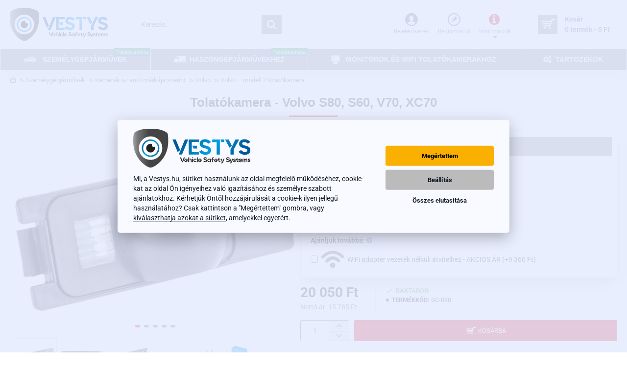

--- FILE ---
content_type: text/html; charset=utf-8
request_url: https://www.vestys.hu/volvo-v70-s60-s80-tolatokamera
body_size: 104648
content:
<!DOCTYPE html>
<html dir="ltr" lang="hu" class="desktop no-touchevents mac chrome chrome131 webkit oc3 store-4 is-guest skin-3 no-language no-currency no-wishlist no-compare route-product-product product-227 layout-2 desktop-header-active header-desktop-classic header-mobile-1 sticky-menu mobile-sticky-default" data-ov="3.0.3.8" data-jv="3.2.0-rc.84-390a3381">
<head>
<meta charset="UTF-8" >
<meta name="theme-color" content="">
<meta name="viewport" content="width=device-width, initial-scale=1, minimum-scale=1">
<meta http-equiv="X-UA-Compatible" content="IE=edge">
<meta name="msvalidate.01" content="43D0626DAABAA1981344BB4A267264B3" />
<script>
window.dataLayer = window.dataLayer || [];
function gtag(){dataLayer.push(arguments);}
</script>
<title>Tolatókamera - Volvo S80, S60, V70, XC70 | VESTYS.hu</title>

        <meta name="robots" content="index, follow" />
        
<base href="https://www.vestys.hu/" >
<meta name="description" content="Volvo tolatókamera. Egyszerű felszerelés, műszaki támogatás, csatlakoztatható eredeti, vagy külső monitorhoz." >

<!-- ÁRUKERESŐ.HU - PLEASE DO NOT MODIFY THE LINES BELOW -->
<script type="text/javascript/defer">
if(ak_widget_params === undefined || ak_widget_script === undefined) {
var ak_widget_params = ["c11eaac08b5351a4b0ca1b095f8ea4f4","L","HU",0,"W",0,480];
  var ak_widget_script = document.createElement("script");
  ak_widget_script.type = "text/javascript";
  ak_widget_script.src = "https://static.arukereso.hu/widget/presenter.js";
  ak_widget_script.async = true;
  document.body.appendChild(ak_widget_script);
}
</script>
<!-- ÁRUKERESŐ.HU CODE END -->
<!-- Hotjar Tracking Code for Joybex.hu -->
<script>
    (function(h,o,t,j,a,r){
        h.hj=h.hj||function(){(h.hj.q=h.hj.q||[]).push(arguments)};
        h._hjSettings={hjid:6520064,hjsv:6};
        a=o.getElementsByTagName('head')[0];
        r=o.createElement('script');r.async=1;
        r.src=t+h._hjSettings.hjid+j+h._hjSettings.hjsv;
        a.appendChild(r);
    })(window,document,'https://static.hotjar.com/c/hotjar-','.js?sv=');
</script>
<meta property="og:type" content="product">
<meta property="og:title" content="Tolatókamera - Volvo S80, S60, V70, XC70">
<meta property="og:url" content="https://www.vestys.hu/volvo-v70-s60-s80-tolatokamera">
<meta property="og:image" content="https://www.vestys.hu/image/cache/catalog/all-products/sc-088/volvo/kamera-volvo-vestys-sc-088-600x315h.jpg">
<meta property="og:image:width" content="600">
<meta property="og:image:height" content="315">
<meta property="og:description" content="A Volvo személygépjárművekhez ajánlott tolatókamera pontosan illik az Ön forgalmi rendszáma felett található megvilágítás helyére. A kamera beszerelése egyszerű, a jármű karosszériájának mechanikai sérülése nélkül. A forgalmi rendszám megvilágításában található tolatókamerát úgy tervezték, hogy Önne">
<meta name="twitter:card" content="summary">
<meta name="twitter:site" content="@">
<meta name="twitter:title" content="Tolatókamera - Volvo S80, S60, V70, XC70">
<meta name="twitter:image" content="https://www.vestys.hu/image/cache/catalog/all-products/sc-088/volvo/kamera-volvo-vestys-sc-088-200x200w.jpg">
<meta name="twitter:image:width" content="200">
<meta name="twitter:image:height" content="200">
<meta name="twitter:description" content="A Volvo személygépjárművekhez ajánlott tolatókamera pontosan illik az Ön forgalmi rendszáma felett található megvilágítás helyére. A kamera beszerelése egyszerű, a jármű karosszériájának mechanikai sérülése nélkül. A forgalmi rendszám megvilágításában található tolatókamerát úgy tervezték, hogy Önne">
<link href="catalog/view/theme/journal3/lib/font-awesome/css/font-awesome.min.css" rel="stylesheet" media="print" onload="this.media='all'">

        
      
<link href="https://www.vestys.hu/volvo-v70-s60-s80-tolatokamera" rel="canonical" >
<link href="https://www.vestys.hu/image/catalog/favicon.png" rel="icon" >
<script>window['Journal'] = {"isPopup":false,"isLoginPopup":false,"isRegisterPopup":false,"isQuickviewPopup":false,"isOptionsPopup":false,"isPhone":false,"isTablet":false,"isDesktop":true,"isTouch":false,"isAdmin":false,"isRTL":false,"ocv":3,"admin_url":null,"route_separator":"\/","add_cart_url":"index.php?route=checkout\/cart\/add","edit_cart_url":"index.php?route=checkout\/cart\/edit","remove_cart_url":"index.php?route=checkout\/cart\/remove","info_cart_url":"index.php?route=common\/cart\/info ul li","add_wishlist_url":"index.php?route=account\/wishlist\/add","add_compare_url":"index.php?route=product\/compare\/add","filterScrollTop":false,"filterUrlValuesSeparator":",","performanceCSSDefer":true,"performanceCSSInline":false,"performanceJSDefer":true,"countdownDay":"De\u0148","countdownHour":"Hodina","countdownMin":"Min\u00fata","countdownSec":"Sekunda","globalPageHideColumnLeftAt":1024,"globalPageHideColumnRightAt":1024,"scrollTop":true,"scrollToTop":false,"notificationHideAfter":2000,"stepperStatus":true,"stepperDecimals":0,"quickviewPageStyleCloudZoomStatus":false,"quickviewPageStyleAdditionalImagesCarousel":true,"quickviewPageStyleAdditionalImagesCarouselStyleSpeed":500,"quickviewPageStyleAdditionalImagesCarouselStyleAutoPlay":false,"quickviewPageStyleAdditionalImagesCarouselStylePauseOnHover":true,"quickviewPageStyleAdditionalImagesCarouselStyleDelay":3000,"quickviewPageStyleAdditionalImagesCarouselStyleLoop":false,"quickviewPageStyleAdditionalImagesHeightAdjustment":5,"quickviewPageStyleProductStockUpdate":false,"quickviewPageStylePriceUpdate":true,"quickviewPageStyleOptionsSelect":"all","quickviewPageStyleButtonsDisplay":"fixed","quickviewText":"Gyors el\u0151n\u00e9zet","rippleStatus":false,"rippleSelectors":".btn","mobileHeaderAt":900,"subcategoriesCarouselStyleSpeed":500,"subcategoriesCarouselStyleAutoPlay":false,"subcategoriesCarouselStylePauseOnHover":true,"subcategoriesCarouselStyleDelay":3000,"subcategoriesCarouselStyleLoop":false,"productPageStyleImageCarouselStyleSpeed":500,"productPageStyleImageCarouselStyleAutoPlay":false,"productPageStyleImageCarouselStylePauseOnHover":true,"productPageStyleImageCarouselStyleDelay":3000,"productPageStyleImageCarouselStyleLoop":false,"productPageStyleCloudZoomStatus":false,"productPageStyleCloudZoomPosition":"inner","productPageStyleOpenThumbInGallery":true,"productPageStyleGalleryThumbToggleStatus":false,"productPageStyleAdditionalImagesCarousel":true,"productPageStyleAdditionalImagesCarouselStyleSpeed":500,"productPageStyleAdditionalImagesCarouselStyleAutoPlay":false,"productPageStyleAdditionalImagesCarouselStylePauseOnHover":true,"productPageStyleAdditionalImagesCarouselStyleDelay":3000,"productPageStyleAdditionalImagesCarouselStyleLoop":false,"productPageStyleAdditionalImagesHeightAdjustment-hold":"","productPageStyleProductStockUpdate":false,"productPageStylePriceUpdate":true,"productPageStyleOptionsSelect":"none","infiniteScrollStatus":false,"infiniteScrollOffset":"","infiniteScrollLoadPrev":"Load Previous Products","infiniteScrollLoadNext":"Load Next Products","infiniteScrollLoading":"Loading...","infiniteScrollNoneLeft":"You have reached the end of the list.","loginUrl":"https:\/\/www.vestys.hu\/bejelentkezes","checkoutUrl":"https:\/\/www.vestys.hu\/checkout\/checkout","columnsCount":0,"mobile_header_active":false,"headerMobileHeight":60,"headerMobileStickyStatus":true,"stickyMobileLayout":"default","searchStyleSearchAutoSuggestStatus":false,"searchStyleSearchAutoSuggestDescription":false,"searchStyleSearchAutoSuggestSubCategories":false,"headerMobileTopBarHeight":25,"headerMobileTopBarVisibility":false,"cartDropdown":true,"headerHeight":100,"headerMainMenuFullHeightTop":false,"headerMainMenuFullHeightNew":false,"mobileMenu1":false,"mobileMenu2":false,"mobileMenuOn":"","mobileMenuMenus":"menu-1","headerMiniSearchDisplay":"default","stickyStatus":true,"stickyFullHomePadding":false,"stickyFullHomePaddingAll":false,"stickyAt-hold":"","stickyHeightNew":"","headerTopBarHeight":35,"topBarStatus":false,"headerType":"classic","assets":{"countdown":["catalog\/view\/theme\/journal3\/lib\/countdown\/jquery.countdown.min.js?v=390a3381"],"imagezoom":["catalog\/view\/theme\/journal3\/lib\/imagezoom\/imagezoom.min.css?v=390a3381","catalog\/view\/theme\/journal3\/lib\/imagezoom\/jquery.imagezoom.min.js?v=390a3381"],"fancybox":["catalog\/view\/theme\/journal3\/lib\/fancybox\/fancybox.min.css?v=390a3381","catalog\/view\/theme\/journal3\/lib\/fancybox\/fancybox.min.js?v=390a3381"],"masterslider":[],"swiper":["catalog\/view\/theme\/journal3\/lib\/swiper\/swiper.min.css?v=390a3381","catalog\/view\/theme\/journal3\/lib\/swiper\/swiper.min.js?v=390a3381"],"swiper-latest":[],"typeahead":["catalog\/view\/theme\/journal3\/lib\/typeahead\/typeahead.jquery.min.js?v=390a3381"],"smoothscroll":["catalog\/view\/theme\/journal3\/lib\/smoothscroll\/smoothscroll.min.js?v=390a3381"],"datetimepicker":[],"countup":[]}};</script>
<script>!function(t,e){"object"==typeof exports&&"undefined"!=typeof module?module.exports=e():"function"==typeof define&&define.amd?define(e):t.lozad=e()}(this,function(){"use strict";var t="undefined"!=typeof document&&document.documentMode,e=function(t){return window&&window[t]},r=["data-iesrc","data-alt","data-src","data-srcset","data-background-image","data-toggle-class"],a={rootMargin:"0px",threshold:0,enableAutoReload:!1,load:function(e){if("picture"===e.nodeName.toLowerCase()){var r=e.querySelector("img"),a=!1;null===r&&(r=document.createElement("img"),a=!0),t&&e.getAttribute("data-iesrc")&&(r.src=e.getAttribute("data-iesrc")),e.getAttribute("data-alt")&&(r.alt=e.getAttribute("data-alt")),a&&e.append(r)}if("video"===e.nodeName.toLowerCase()&&!e.getAttribute("data-src")&&e.children){for(var o=e.children,i=void 0,n=0;n<=o.length-1;n++)(i=o[n].getAttribute("data-src"))&&(o[n].src=i);e.load()}e.getAttribute("data-poster")&&(e.poster=e.getAttribute("data-poster")),e.getAttribute("data-src")&&(e.src=e.getAttribute("data-src")),e.getAttribute("data-srcset")&&e.setAttribute("srcset",e.getAttribute("data-srcset"));var d=",";if(e.getAttribute("data-background-delimiter")&&(d=e.getAttribute("data-background-delimiter")),e.getAttribute("data-background-image"))e.style.backgroundImage="url('"+e.getAttribute("data-background-image").split(d).join("'),url('")+"')";else if(e.getAttribute("data-background-image-set")){var u=e.getAttribute("data-background-image-set").split(d),g=u[0].substr(0,u[0].indexOf(" "))||u[0];g=-1===g.indexOf("url(")?"url("+g+")":g,1===u.length?e.style.backgroundImage=g:e.setAttribute("style",(e.getAttribute("style")||"")+"background-image: "+g+"; background-image: -webkit-image-set("+u+"); background-image: image-set("+u+")")}e.getAttribute("data-toggle-class")&&e.classList.toggle(e.getAttribute("data-toggle-class"))},loaded:function(){}};function o(t){t.setAttribute("data-loaded",!0)}var i=function(t){return"true"===t.getAttribute("data-loaded")},n=function(t){var e=1<arguments.length&&void 0!==arguments[1]?arguments[1]:document;return t instanceof Element?[t]:t instanceof NodeList?t:e.querySelectorAll(t)};return function(){var t,d,u,g=0<arguments.length&&void 0!==arguments[0]?arguments[0]:".lozad",s=1<arguments.length&&void 0!==arguments[1]?arguments[1]:{},c=Object.assign({},a,s),l=c.root,b=c.rootMargin,f=c.threshold,m=c.enableAutoReload,A=c.load,v=c.loaded,h=void 0,p=void 0;e("IntersectionObserver")&&(h=new IntersectionObserver((t=A,d=v,function(e,r){e.forEach(function(e){(0<e.intersectionRatio||e.isIntersecting)&&(r.unobserve(e.target),i(e.target)||(t(e.target),o(e.target),d(e.target)))})}),{root:l,rootMargin:b,threshold:f})),e("MutationObserver")&&m&&(p=new MutationObserver((u=A,function(t){t.forEach(function(t){i(t.target)&&"attributes"===t.type&&-1<r.indexOf(t.attributeName)&&u(t.target)})})));for(var k,y=n(g,l),w=0;w<y.length;w++)(k=y[w]).getAttribute("data-placeholder-background")&&(k.style.background=k.getAttribute("data-placeholder-background"));return{observe:function(){for(var t=n(g,l),e=0;e<t.length;e++)i(t[e])||(h?(p&&m&&p.observe(t[e],{subtree:!0,attributes:!0,attributeFilter:r}),h.observe(t[e])):(A(t[e]),o(t[e]),v(t[e])))},triggerLoad:function(t){i(t)||(A(t),o(t),v(t))},observer:h,mutationObserver:p}}});</script>
<script>loadjs=function(){var h=function(){},c={},u={},f={};function o(e,n){if(e){var r=f[e];if(u[e]=n,r)for(;r.length;)r[0](e,n),r.splice(0,1)}}function l(e,n){e.call&&(e={success:e}),n.length?(e.error||h)(n):(e.success||h)(e)}function d(r,t,s,i){var c,o,e=document,n=s.async,u=(s.numRetries||0)+1,f=s.before||h,l=r.replace(/[\?|#].*$/,""),a=r.replace(/^(css|img)!/,"");i=i||0,/(^css!|\.css$)/.test(l)?((o=e.createElement("link")).rel="stylesheet",o.href=a,(c="hideFocus"in o)&&o.relList&&(c=0,o.rel="preload",o.as="style")):/(^img!|\.(png|gif|jpg|svg|webp)$)/.test(l)?(o=e.createElement("img")).src=a:((o=e.createElement("script")).src=r,o.async=void 0===n||n),!(o.onload=o.onerror=o.onbeforeload=function(e){var n=e.type[0];if(c)try{o.sheet.cssText.length||(n="e")}catch(e){18!=e.code&&(n="e")}if("e"==n){if((i+=1)<u)return d(r,t,s,i)}else if("preload"==o.rel&&"style"==o.as)return o.rel="stylesheet";t(r,n,e.defaultPrevented)})!==f(r,o)&&e.head.appendChild(o)}function r(e,n,r){var t,s;if(n&&n.trim&&(t=n),s=(t?r:n)||{},t){if(t in c)throw"LoadJS";c[t]=!0}function i(n,r){!function(e,t,n){var r,s,i=(e=e.push?e:[e]).length,c=i,o=[];for(r=function(e,n,r){if("e"==n&&o.push(e),"b"==n){if(!r)return;o.push(e)}--i||t(o)},s=0;s<c;s++)d(e[s],r,n)}(e,function(e){l(s,e),n&&l({success:n,error:r},e),o(t,e)},s)}if(s.returnPromise)return new Promise(i);i()}return r.ready=function(e,n){return function(e,r){e=e.push?e:[e];var n,t,s,i=[],c=e.length,o=c;for(n=function(e,n){n.length&&i.push(e),--o||r(i)};c--;)t=e[c],(s=u[t])?n(t,s):(f[t]=f[t]||[]).push(n)}(e,function(e){l(n,e)}),r},r.done=function(e){o(e,[])},r.reset=function(){c={},u={},f={}},r.isDefined=function(e){return e in c},r}();</script>
<script>(function () {
	const documentClassList = document.documentElement.classList;

	// touchevents
	if (Journal['isDesktop'] && (('ontouchstart' in window) || (navigator.maxTouchPoints > 0) || (navigator.msMaxTouchPoints > 0))) {
		let timeout;

		document.addEventListener('touchstart', function () {
			if (timeout) {
				clearTimeout(timeout);
			}

			Journal['isTouch'] = true;

			documentClassList.remove('no-touchevents');
			documentClassList.add('touchevents');

			timeout = setTimeout(function () {
				Journal['isTouch'] = false;

				documentClassList.add('no-touchevents');
				documentClassList.remove('touchevents');
			}, 400);
		});
	}

	// flexbox gap
	if (!(function () {
		// create flex container with row-gap set
		const flex = document.createElement('div');
		flex.style.display = 'flex';
		flex.style.flexDirection = 'column';
		flex.style.rowGap = '1px';

		// create two elements inside it
		flex.appendChild(document.createElement('div'));
		flex.appendChild(document.createElement('div'));

		// append to the DOM (needed to obtain scrollHeight)
		document.documentElement.appendChild(flex);

		const isSupported = flex.scrollHeight === 1; // flex container should be 1px high from the row-gap

		flex.parentNode.removeChild(flex);

		return isSupported;
	})()) {
		documentClassList.add('no-flexbox-gap');
	}

	// delegate event
	document.addDelegatedEventListener = function (eventName, elementSelector, handler) {
		document.addEventListener(eventName, function (e) {
			// loop parent nodes from the target to the delegation node
			for (let target = e.target; target && target !== this; target = target.parentNode) {
				if (target.matches(elementSelector)) {
					handler.call(target, e);
					break;
				}
			}
		}, false);
	}

	// detect ipads
	if (Journal['isDesktop'] && documentClassList.contains('safari') && !documentClassList.contains('ipad') && navigator.maxTouchPoints && navigator.maxTouchPoints > 2) {
		window.fetch('index.php?route=journal3/journal' + Journal['route_separator'] + 'device_detect', {
			method: 'POST',
			body: 'device=ipad',
			headers: {
				'Content-Type': 'application/x-www-form-urlencoded'
			}
		}).then(function (data) {
			return data.json();
		}).then(function (data) {
			if (data.response.reload) {
				window.location.reload();
			}
		});
	}

	// j-editor
	if (Journal['isDesktop']) {
		if (window.localStorage.getItem('j-editor') !== 'hidden') {
			documentClassList.add('admin-bar-visible');
		}
	}
})();

(function () {
	if (Journal['isPopup']) {
		return;
	}

	const documentClassList = document.documentElement.classList;

	// move cart content on mobile headers
	if (Journal['mobile_header_active'] || !Journal['cartDropdown']) {
		document.addEventListener('DOMContentLoaded', function () {
			const wrapper = document.querySelector('.mobile-cart-content-wrapper');
			const cart_content = document.querySelector('.cart-content > ul');
			const cart = document.querySelector('#cart');

			if (wrapper && cart_content) {
				wrapper.appendChild(cart_content);
				cart.classList.remove('dropdown');
				const trigger = document.querySelector('#cart > a');
				trigger.removeAttribute('data-toggle');
				trigger.setAttribute('data-off-canvas', 'mobile-cart-content-container');
			}
		});
	}

	// move elements on small screens
	if (Journal['mobile_header_active']) {
		return;
	}

	const wrappers = ['search', 'cart', 'logo', 'language', 'currency'];
	const mobileHeaderMedia = window.matchMedia('(max-width: ' + Math.max(parseInt(Journal['mobileHeaderAt'], 10), 540) + 'px)');

	function callback() {
		const event = document.createEvent('CustomEvent');

		if (mobileHeaderMedia.matches) {
			mobileClasses();
			mobileHeader();
			mobileCart();

			event.initEvent('JournalMobileHeaderActive');
		} else {
			desktopClasses();
			desktopHeader();
			desktopCart();

			event.initEvent('JournalDesktopHeaderActive');
		}

		document.dispatchEvent(event);
	}

	mobileHeaderMedia.addListener(callback);

	if (mobileHeaderMedia.matches) {
		mobileClasses();
	}

	if (mobileHeaderMedia.matches) {
		document.addEventListener('DOMContentLoaded', function () {
			callback();
		});
	}

	function mobileClasses() {
		documentClassList.add('mobile-header-active');
		documentClassList.remove('desktop-header-active');
	}

	function desktopClasses() {
		documentClassList.add('desktop-header-active');
		documentClassList.remove('mobile-header-active');
	}

	function mobileHeader() {
		Object.keys(wrappers).forEach(function (k) {
			const element = document.querySelector('#' + wrappers[k]);
			const wrapper = document.querySelector('.mobile-' + wrappers[k] + '-wrapper');

			if (element && wrapper) {
				wrapper.appendChild(element);
			}
		});

		const search = document.querySelector('#search');
		const cart = document.querySelector('#cart');

		if (search && (Journal['searchStyle'] === 'full')) {
			search.classList.remove('full-search');
			search.classList.add('mini-search');
		}

		if (cart && (Journal['cartStyle'] === 'full')) {
			cart.classList.remove('full-cart');
			cart.classList.add('mini-cart');
		}

		if (cart && Journal['cartDropdown']) {
			cart.classList.remove('dropdown');
			const trigger = document.querySelector('#cart > a');
			trigger.removeAttribute('data-toggle');
			trigger.setAttribute('data-off-canvas', 'mobile-cart-content-container');
		}
	}

	function desktopHeader() {
		Object.keys(wrappers).forEach(function (k) {
			const element = document.querySelector('#' + wrappers[k]);
			const wrapper = document.querySelector('.desktop-' + wrappers[k] + '-wrapper');

			if (element && wrapper) {
				wrapper.appendChild(element);
			}
		});

		const search = document.querySelector('#search');
		const cart = document.querySelector('#cart');

		if (search && (Journal['searchStyle'] === 'full')) {
			search.classList.remove('mini-search');
			search.classList.add('full-search');
		}

		if (cart && (Journal['cartStyle'] === 'full')) {
			cart.classList.remove('mini-cart');
			cart.classList.add('full-cart');
		}

		if (cart && Journal['cartDropdown']) {
			cart.classList.add('dropdown');
			const trigger = document.querySelector('#cart > a');
			trigger.setAttribute('data-toggle', 'dropdown');
			trigger.removeAttribute('data-off-canvas');
		}

		documentClassList.remove('mobile-cart-content-container-open');
		documentClassList.remove('mobile-main-menu-container-open');
		documentClassList.remove('mobile-filter-container-open');
		documentClassList.remove('mobile-overlay');
	}

	function mobileCart() {
		const wrapper = document.querySelector('.mobile-cart-content-wrapper');
		const cart_content = document.querySelector('.cart-content > ul');

		if (wrapper && cart_content) {
			wrapper.appendChild(cart_content);
		}
	}

	function desktopCart() {
		const wrapper = document.querySelector('#cart-content');
		const cart_content = document.querySelector('.mobile-cart-content-wrapper > ul');

		if (wrapper && cart_content) {
			wrapper.appendChild(cart_content);
		}
	}

})();

(function () {
	if (Journal['isPopup']) {
		return;
	}

	if (!Journal['mobileMenuOn']) {
		return;
	}

	const documentClassList = document.documentElement.classList;

	const mobileMenuMedia = window.matchMedia('(max-width: ' + Math.max(parseInt(Journal['mobileMenuOn'], 10), 540) + 'px)');

	let selectors;
	let classes = [
		'mobile-menu-active'
	];

	if (Journal['mobileMenuMenus'] === 'menu-1') {
		selectors = '#main-menu';
		classes.push('mobile-menu-1-active');
	} else if (Journal['mobileMenuMenus'] === 'menu-2') {
		selectors = '#main-menu-2';
		classes.push('mobile-menu-2-active');
	} else {
		selectors = '#main-menu, #main-menu-2';
		classes.push('mobile-menu-1-active');
		classes.push('mobile-menu-2-active');
	}

	function callback() {
		if (mobileMenuMedia.matches) {
			const wrapper = document.querySelector('.desktop-mobile-main-menu-wrapper');
			const contents = document.querySelectorAll(selectors);

			if (wrapper && contents.length) {
				contents.forEach(function (content) {
					wrapper.appendChild(content);

					content.querySelectorAll('template').forEach(function (element) {
						Journal.template(element);
					});

					content.querySelectorAll('.main-menu .dropdown-toggle').forEach(function (element) {
						element.classList.remove('dropdown-toggle');
						element.classList.add('collapse-toggle');
						element.removeAttribute('data-toggle');
					});

					content.querySelectorAll('.main-menu .dropdown-menu').forEach(function (element) {
						element.classList.remove('dropdown-menu');
						element.classList.remove('j-dropdown');
						element.classList.add('collapse');
					});

					content.classList.add('accordion-menu');
				});

				Journal.lazy();
			}

			classes.forEach(function (cls) {
				documentClassList.add(cls);
			});
		} else {
			const wrapper = document.querySelector('.desktop-main-menu-wrapper');
			const contents = document.querySelectorAll(selectors);

			if (wrapper && contents.length) {
				contents.forEach(function (content) {
					wrapper.appendChild(content);

					content.querySelectorAll('.main-menu .collapse-toggle').forEach(function (element) {
						element.classList.add('dropdown-toggle');
						element.classList.remove('collapse-toggle');
						element.setAttribute('data-toggle', 'dropdown-hover');
					});

					content.querySelectorAll('.main-menu .collapse').forEach(function (element) {
						element.classList.add('dropdown-menu');
						element.classList.add('j-dropdown');
						element.classList.remove('collapse');
					});

					content.classList.remove('accordion-menu');
				});

				const $mm1 = document.querySelector('#main-menu');
				const $mm2 = document.querySelector('#main-menu-2');

				if ($mm1 && $mm2) {
					wrapper.insertBefore($mm1, $mm2);
				}
			}

			documentClassList.remove('desktop-mobile-main-menu-container-open');
			documentClassList.remove('mobile-overlay');

			classes.forEach(function (cls) {
				documentClassList.remove(cls);
			});
		}
	}

	mobileMenuMedia.addListener(callback);

	if (mobileMenuMedia.matches) {
		classes.forEach(function (cls) {
			documentClassList.add(cls);
		});
	}

	if (mobileMenuMedia.matches) {
		document.addEventListener('DOMContentLoaded', function () {
			callback();
		});
	}
})();

(function () {
	if (Journal['isPopup']) {
		return;
	}

	const documentClassList = document.documentElement.classList;

	Journal['globalPageHideColumnLeftAt'] = Math.max(+Journal['globalPageHideColumnLeftAt'] || 0, 100);
	Journal['globalPageHideColumnRightAt'] = Math.max(+Journal['globalPageHideColumnRightAt'] || 0, 100);

	const columnMedias = {
		left: window.matchMedia('(max-width: ' + Journal['globalPageHideColumnLeftAt'] + 'px)'),
		right: window.matchMedia('(max-width: ' + Journal['globalPageHideColumnRightAt'] + 'px)')
	}

	function callback() {
		Object.keys(columnMedias).forEach(function (key) {
			if (columnMedias[key].matches) {
				documentClassList.add(key + '-column-disabled');
				mobileFilter(key);
			} else {
				documentClassList.remove(key + '-column-disabled');
				desktopFilter(key);
			}
		});
	}

	Object.keys(columnMedias).forEach(function (key) {
		if (columnMedias[key].matches) {
			documentClassList.add(key + '-column-disabled');
		}

		columnMedias[key].addListener(callback);
	});

	document.addEventListener('DOMContentLoaded', function () {
		callback();
	});

	function mobileFilter(column) {
		const element = document.querySelector('#column-' + column + ' #filter');
		const wrapper = document.querySelector('.mobile-filter-wrapper');

		if (element && wrapper) {
			documentClassList.add('mobile-filter-active');
			wrapper.appendChild(element);
		}
	}

	function desktopFilter(column) {
		const element = document.querySelector('#filter');
		const wrapper = document.querySelector('#column-' + column + ' .desktop-filter-wrapper');

		if (element && wrapper) {
			documentClassList.remove('mobile-filter-active');
			documentClassList.remove('mobile-filter-container-open');
			wrapper.appendChild(element);
		}
	}
})();

(function () {
	const style = document.createElement('style');
	const documentClassList = document.documentElement.classList;

	document.head.appendChild(style);

	// popup
	if (Journal['popup']) {
		if (localStorage.getItem('p-' + Journal['popup']['c'])) {
			document.addEventListener('DOMContentLoaded', function () {
				document.querySelector('.popup-wrapper').remove();
			});
		} else {
			if (Journal['popup']['o']['showAfter']) {
				setTimeout(function () {
					documentClassList.add('popup-open', 'popup-center');
				}, Journal['popup']['o']['showAfter']);
			} else {
				documentClassList.add('popup-open', 'popup-center');
			}

			if (Journal['popup']['o']['hideAfter']) {
				setTimeout(function () {
					documentClassList.remove('popup-open', 'popup-center');
				}, Journal['popup']['o']['hideAfter']);
			}
		}
	}

	document.addEventListener('click', function (e) {
		if (e.target.matches('.popup-close, .popup-bg-closable, .btn-popup:not([href]), .btn-popup:not([href]) span')) {
			const $popup_wrapper = document.querySelector('.popup-wrapper');
			const $checkbox = document.querySelector('.popup-wrapper .popup-footer input[type="checkbox"]');
			const options = $popup_wrapper.dataset.options ? JSON.parse($popup_wrapper.dataset.options) : null;

			if ($checkbox && options && options.cookie) {
				if ($checkbox.checked) {
					localStorage.setItem('p-' + options.cookie, '1');
				} else {
					localStorage.removeItem('p-' + options.cookie);
				}
			}

			documentClassList.remove('popup-open', 'popup-center', 'popup-iframe-loaded');

			setTimeout(function () {
				$popup_wrapper.remove();
			}, 500);
		}
	});

	document.addEventListener('keydown', function (e) {
		if (e.key === 'Escape') {
			const $popup_wrapper = document.querySelector('.popup-wrapper');
			const $checkbox = document.querySelector('.popup-wrapper .popup-footer input[type="checkbox"]');
			const options = $popup_wrapper.dataset.options ? JSON.parse($popup_wrapper.dataset.options) : null;

			if ($checkbox && options && options.cookie) {
				if ($checkbox.checked) {
					localStorage.setItem('p-' + options.cookie, '1');
				} else {
					localStorage.removeItem('p-' + options.cookie);
				}
			}

			documentClassList.remove('popup-open', 'popup-center');

			setTimeout(function () {
				$popup_wrapper.remove();
			}, 500);
		}
	});

	// notification
	if (Journal['notification']) {
		if (localStorage.getItem('n-' + Journal['notification']['c'])) {
			style.sheet.insertRule('.module-notification-' + Journal['notification']['m'] + '{ display:none !important }');
		}
	}

	document.addEventListener('click', function (e) {
		if (e.target.matches('.notification-close')) {
			const $this = $(e.target);
			const height = $this.parent().outerHeight();

			$this.parent().next('div').css('margin-top', -height);

			$('.removed').removeClass('removed');

			$this.parent().addClass('fade-out').on('transitionend MSTransitionEnd webkitTransitionEnd oTransitionEnd', function () {
				$(this).next('div').addClass('removed').css('margin-top', '');
				$(this).remove();
			});

			if (e.target.parentNode.classList.contains('module-notification')) {
				localStorage.setItem('n-' + Journal['notification']['c'], '1');
			}
		}
	});

	// header notice
	if (Journal['header_notice']) {
		if (localStorage.getItem('hn-' + Journal['header_notice']['c'])) {
			style.sheet.insertRule('.module-header_notice-' + Journal['header_notice']['m'] + '{ display:none !important }');
		}
	}

	document.addDelegatedEventListener('click', '.header-notice-close-button button', function (e) {
		const $el = this.closest('.module-header_notice');
		const options = JSON.parse($el.dataset.options || '{}');

		if (options['cookie']) {
			localStorage.setItem('hn-' + options['cookie'], '1');
		}

		$el.style.height = $el.offsetHeight + 'px';
		$el.style.transitionProperty = 'height';
		$el.style.transitionDuration = parseInt(Journal['header_notice']['o']['duration']) + 'ms';
		$el.style.transitionTimingFunction = Journal['header_notice']['o']['ease'];

		$el.getClientRects();

		$el.style.height = 0;

		document.documentElement.style.setProperty('--header-notice-height', 0);
	});

	// layout notice
	if (Journal['layout_notice']) {
		if (localStorage.getItem('ln-' + Journal['layout_notice']['c'])) {
			style.sheet.insertRule('.module-layout_notice-' + Journal['layout_notice']['m'] + '{ display:none !important }');
		}
	}

	document.addDelegatedEventListener('click', '.layout-notice-close-button button', function (e) {
		const $el = this.closest('.module-layout_notice');
		const options = JSON.parse($el.dataset.options || '{}');

		if (options['cookie']) {
			localStorage.setItem('ln-' + options['cookie'], '1');
		}

		$el.style.height = $el.offsetHeight + 'px';
		$el.style.transitionProperty = 'height';
		$el.style.transitionDuration = parseInt(Journal['layout_notice']['o']['duration']) + 'ms';
		$el.style.transitionTimingFunction = Journal['layout_notice']['o']['ease'];

		$el.getClientRects();

		$el.style.height = 0;
	});
})();

(function () {
	// load
	Journal.load = function (urls, bundle, success) {
		if (loadjs.isDefined(bundle)) {
			loadjs.ready(bundle, {
				success: success
			});
		} else {
			loadjs(urls, bundle, {
				async: false,
				before: function (path, el) {
					document.head.prepend(el);
					return false;
				},
				success: success
			});
		}
	};

	// lazy
	Journal.lazy = function (name, selector, options) {
		window['__journal_lazy'] = window['__journal_lazy'] || {};

		if (arguments.length) {
			window['__journal_lazy'][name] = lozad(selector, options);
			window['__journal_lazy'][name].observe();
		} else {
			Object.entries(window['__journal_lazy']).forEach(function (entry) {
				entry[1].observe();
			});
		}
	};

	// template
	Journal.template = function (el) {
		if (el.attributes.length) {
			const div = document.createElement('div');

			div.innerHTML = el.innerHTML;

			for (let i = 0; i < el.attributes.length; i++) {
				div.setAttribute(el.attributes[i].name, el.attributes[i].value);
			}

			el.parentNode.replaceChild(div, el);
		} else {
			const child = el.content.firstElementChild.cloneNode(true);

			el.parentNode.replaceChild(child, el);

		}

		el.querySelectorAll('template').forEach(function (el) {
			Journal.template(el);
		});
	};
})();

(function () {
	const classList = document.documentElement.classList;

	// sticky position
	let stickyPos = 0;

	function updateStickyPos() {

		if (classList.contains('desktop-header-active')) {
			//Mega menu item height for dropdown offset
			if (!Journal['headerMainMenuFullHeight']) {
				const megaMenu = document.querySelector('.main-menu-item.mega-menu');

				if (megaMenu) {
					megaMenu.style.setProperty('--item-height', megaMenu.offsetHeight);
				}
			}
			if (classList.contains('sticky-default')) {
				stickyPos = document.querySelector('.top-bar').offsetHeight;
			} else if (classList.contains('sticky-menu')) {
				stickyPos = document.querySelector('.top-bar').offsetHeight + document.querySelector('.mid-bar').offsetHeight;
			}
		} else {
			stickyPos = document.querySelector('.mobile-top-bar').offsetHeight;
		}

		const $hn = document.querySelector('.module-header_notice');

		if ($hn && $hn.offsetHeight) {
			stickyPos += $hn.offsetHeight;
			document.documentElement.style.setProperty('--header-notice-height', $hn.offsetHeight + 'px');
		}
	}

	if (Journal['stickyStatus']) {
		document.addEventListener('JournalDesktopHeaderActive', function (e) {
			updateStickyPos();
		});

		document.addEventListener('JournalMobileHeaderActive', function (e) {
			updateStickyPos();
		});

		document.addEventListener('DOMContentLoaded', function () {
			updateStickyPos();
		});
	}

	// scroll direction + sticky header class
	let scrollY = window.scrollY;
	let scrollDirection = '';

	document.addEventListener('scroll', function () {
		// scroll direction
		let currentDirection = '';

		if (window.scrollY > 100 && window.scrollY > scrollY) {
			currentDirection = 'down';
		} else if (window.scrollY >= (document.body.clientHeight - window.innerHeight)) {
			currentDirection = 'down';
		} else {
			currentDirection = 'up';
		}

		if (currentDirection !== scrollDirection) {
			document.documentElement.setAttribute('data-scroll', currentDirection);
		}

		// mac scroll always fix
		if (classList.contains('mac') && window.innerWidth > window.document.body.clientWidth && scrollY > 0) {
			classList.add('mac-scroll');
		}

		// sticky class
		if (Journal['stickyStatus']) {
			const stickyClass = classList.contains('desktop-header-active') ? 'header-sticky' : 'mobile-sticky';

			if (window.scrollY > stickyPos) {
				classList.add(stickyClass);
			} else {
				classList.remove(stickyClass);
			}
		}

		scrollY = window.scrollY;
		scrollDirection = currentDirection;

		//document.documentElement.style.setProperty('--body-scroll', scrollY + 'px');

	});

	document.addEventListener('DOMContentLoaded', function () {
		if (classList.contains('mac') && window.innerWidth > window.document.body.clientWidth) {
			classList.add('mac-scroll');
		}
	});
})();

// Desktop main menu horizontal scroll

(function () {
	if (Journal['isPopup']) {
		return;
	}

	if (!Journal['mobile_header_active']) {
		Journal.dropdownOffset = function () {
			const mainMenu = document.querySelectorAll('header [id*="main-menu"]');
			const dropdown = document.querySelectorAll('header [id*="main-menu"] > .j-menu > .dropdown');
			const megaMenu = document.querySelectorAll('header [id*="main-menu"] > .j-menu > .mega-menu');
			const megaMenuFull = document.querySelectorAll('header [id*="main-menu"] > .j-menu > .menu-fullwidth');

			const flyoutMenuItem = document.querySelectorAll('.flyout-menu > .j-menu > .flyout-menu-item.mega-menu > .j-dropdown');

			const $midBar = document.querySelector('header .mid-bar');
			let midBar = $midBar ? $midBar.getBoundingClientRect().right : 0;

			mainMenu.forEach(function (el) {
				//el.classList.add('activate-labels');
				//let menuContainerRight = el.getBoundingClientRect().right;

				el.onscroll = function (e) {
					el.style.setProperty('--scroll-offset', el.scrollLeft * (Journal['isRTL'] ? -1 : 1) + 'px');
				}
				dropdown.forEach(function (el) {
					el.style.setProperty('--element-offset', (Journal['isRTL'] ? midBar - el.getBoundingClientRect().right : el.offsetLeft) + 'px');
					el.style.setProperty('--element-width', el.clientWidth + 'px');
					el.style.setProperty('--element-height', el.clientHeight + 'px');
				});
				megaMenu.forEach(function (el) {
					el.style.setProperty('--mega-menu-top-offset', el.getBoundingClientRect().top + 'px');
				});
				megaMenuFull.forEach(function (el) {
					el.style.setProperty('--mega-menu-full-offset', (Journal['isRTL'] ? window.innerWidth - el.getBoundingClientRect().right : el.getBoundingClientRect().left) + 'px');
				});
			});
		}
		window.addEventListener('resize', Journal['dropdownOffset']);
		document.addEventListener('DOMContentLoaded', Journal['dropdownOffset']);
	}

	// Mobile secondary offset
	Journal.mobileDropdownOffset = function () {
		const mobileSecondaryMenu = document.querySelector('.mobile-secondary-menu');

		if (mobileSecondaryMenu) {

			const mobileMenu = document.querySelectorAll('.mobile-secondary-menu .top-menu');
			const mobileDropdown = document.querySelectorAll('.mobile-secondary-menu .top-menu > .j-menu > .dropdown');
			const mobileMenuRight = document.querySelector('.mobile-secondary-menu').getBoundingClientRect().right;

			mobileMenu.forEach(function (el) {
				el.onscroll = function (e) {
					el.style.setProperty('--scroll-offset', el.scrollLeft * (Journal['isRTL'] ? -1 : 1) + 'px');
				}
				mobileDropdown.forEach(function (el) {
					el.style.setProperty('--element-offset', (Journal['isRTL'] ? mobileMenuRight - el.getBoundingClientRect().right : el.offsetLeft) + 'px');
					el.style.setProperty('--element-width', el.clientWidth + 'px');
					el.style.setProperty('--element-height', el.clientHeight + 'px');
				});
			});
		}
	}
	window.addEventListener('resize', Journal['mobileDropdownOffset']);
	document.addEventListener('DOMContentLoaded', Journal['mobileDropdownOffset']);

	// Mobile off-canvas offset
	Journal.mobileOffCanvasDropdownOffset = function () {
		const mobileOffCanvasMenu = document.querySelector('.mobile-wrapper-top-menu');

		if (mobileOffCanvasMenu) {

			const mobileOffCanvas = document.querySelectorAll('.mobile-wrapper-top-menu .top-menu');
			const mobileOffCanvasDropdown = document.querySelectorAll('.mobile-wrapper-top-menu .top-menu > .j-menu > .dropdown');
			const mobileOffCanvasRight = document.querySelector('.mobile-wrapper-top-menu').getBoundingClientRect().right;

			mobileOffCanvas.forEach(function (el) {
				if(el.scrollWidth > el.parentElement.clientWidth){
					el.parentElement.classList.add('has-scroll');
				} else{
					el.parentElement.classList.remove('has-scroll');
				}
				el.onscroll = function (e) {
					el.style.setProperty('--scroll-offset', el.scrollLeft * (Journal['isRTL'] ? -1 : 1) + 'px');
					if(el.scrollWidth > el.clientWidth){
						el.parentElement.classList.add('has-scroll');
					} else{
						el.parentElement.classList.remove('has-scroll');
					}
					if(el.scrollLeft >= (el.scrollWidth - el.clientWidth - 1)){
						el.parentElement.classList.add('no-scroll');
					} else{
						el.parentElement.classList.remove('no-scroll');
					}
				}
				mobileOffCanvasDropdown.forEach(function (el) {
					el.style.setProperty('--element-offset', (Journal['isRTL'] ? mobileOffCanvasRight - el.getBoundingClientRect().right : el.offsetLeft) + 'px');
					el.style.setProperty('--element-width', el.clientWidth + 'px');
					el.style.setProperty('--element-height', el.clientHeight + 'px');
				});
			});
		}
	}
	window.addEventListener('resize', Journal['mobileOffCanvasDropdownOffset']);
	document.addEventListener('DOMContentLoaded', Journal['mobileOffCanvasDropdownOffset']);


	// Mobile 1 search triangle and site overlay offset
	Journal.mobileSearch = function () {
		const mobile1 = document.querySelector('.mobile-header.mobile-1');

		if (mobile1) {
			let mobileHeight = mobile1.clientHeight;
			mobile1.style.setProperty('--mobile-1-height', mobileHeight + 'px');
			const miniSearch = document.querySelectorAll('.mobile-header.mobile-1 .mini-search #search');

			miniSearch.forEach(function (el) {
				el.style.setProperty('--element-offset', el.offsetLeft + 'px');
				el.style.setProperty('--element-width', el.clientWidth + 'px');
			});
		}
	}
	window.addEventListener('resize', Journal['mobileSearch']);
	document.addEventListener('DOMContentLoaded', Journal['mobileSearch']);

})();


(function () {
	if (Journal['isPopup']) {
		return;
	}

	Journal.tableScroll = function () {
		document.querySelectorAll('.table-responsive').forEach(function (el) {
			if (el.scrollWidth > el.clientWidth) {
				el.classList.add('table-scroll');
			} else {
				el.classList.remove('table-scroll');
			}
		});
	}

	window.addEventListener('resize', Journal['tableScroll']);
	document.addEventListener('DOMContentLoaded', Journal['tableScroll']);
})();
</script>
<link href="catalog/view/theme/journal3/assets/507951a4db97b266b3483f34a4f4cecc.css?v=390a3381" type="text/css" rel="stylesheet" media="screen" >
<script>performance.mark('css');</script>
<style data-id="icons">@font-face{font-family:'icomoon';src:url('catalog/view/theme/journal3/icons_custom/fonts/icomoon.woff?v=b595e2f4d3') format('woff'),url('catalog/view/theme/journal3/icons_custom/fonts/icomoon.ttf?v=b595e2f4d3') format('truetype'),url('catalog/view/theme/journal3/icons_custom/fonts/icomoon.svg?v=b595e2f4d3') format('svg');font-weight:400;font-style:normal;font-display:block}.icon{font-family:'icomoon' !important;speak:never;font-style:normal;font-weight:400;font-variant:normal;text-transform:none;line-height:1;-webkit-font-smoothing:antialiased;-moz-osx-font-smoothing:grayscale}</style>
<style data-id="google-fonts">@font-face{font-family:'Roboto';font-style:normal;font-weight:400;font-stretch:normal;font-display:swap;src:url(https://fonts.gstatic.com/s/roboto/v49/KFOMCnqEu92Fr1ME7kSn66aGLdTylUAMQXC89YmC2DPNWubEbVmaiAo.woff2) format('woff2')}@font-face{font-family:'Roboto';font-style:normal;font-weight:700;font-stretch:normal;font-display:swap;src:url(https://fonts.gstatic.com/s/roboto/v49/KFOMCnqEu92Fr1ME7kSn66aGLdTylUAMQXC89YmC2DPNWuYjalmaiAo.woff2) format('woff2')}</style>
<style data-id="variables">:root { --background: rgba(255, 255, 255, 1); --accent-2: rgba(153, 153, 153, 1); --gold: rgba(254, 212, 48, 1); --background-lighter: rgba(248, 248, 248, 1); --foreground: rgba(51, 51, 51, 1); --transparent: rgba(0, 0, 0, 0); --success: rgba(80, 173, 85, 1); --background-darker: rgba(238, 238, 238, 1); --action: rgba(221, 14, 28, 1); --gray: rgba(105, 105, 115, 1); --border: rgba(226, 226, 226, 1); --pastel-1: rgba(219, 232, 240, 1); --accent: rgba(74, 144, 226, 1); --foreground-light: rgba(230, 230, 230, 1); --background-shade: rgba(240, 242, 245, 1); --pastel-2: rgba(223, 231, 246, 1); --pastel-3: rgba(237, 242, 254, 1); --pastel-4: rgba(241, 222, 222, 1); --dark: rgba(44, 54, 64, 1); --foreground-lighter: rgba(255, 255, 255, 1); --dark-2: rgba(58, 71, 84, 1); --fire: rgba(233, 102, 49, 1); --neutral: rgba(139, 145, 152, 1); --color_mdqk2u: rgba(47, 141, 205, 1); --joybex-hlavná: rgba(87, 121, 122, 1); --joybex-tmavozelená: rgba(15, 17, 17, 1); --joybex-stredná: rgba(113, 113, 113, 1); --joybex-bledožltá: rgba(255, 255, 255, 1); --joybex-ružová: rgba(87, 121, 122, 1); --color_ka51di: rgba(28, 33, 38, 1); --color_40aqz0: rgba(33, 37, 41, 1); --color_je6dzw: rgba(60, 60, 60, 1); --color_fbja9w: rgba(255, 255, 255, 1); --joybex-bledožltá_background: rgba(255, 255, 255, 1); --color_2vkv6a: rgba(118, 118, 118, 1); --joybex-footer: rgba(231, 230, 224, 1); --color_77tnb3: rgba(222, 222, 222, 1); --color_n16ead: rgba(251, 251, 251, 1); --color_6ocd10: rgba(255, 255, 255, 1); --color_cgdksh: rgba(255, 255, 255, 1); --color_f212s0: rgba(112, 151, 153, 1); --color_x6it0r: rgba(233, 36, 46, 1); --color_5u7zpe: rgba(51, 51, 51, 1); --color_6e8zql: rgba(57, 128, 0, 1); --j-gap_ski40l: clamp(20px, 5vmin, 40px); --j-gap_rutl90: clamp(14px, 2vmin, 24px); --j-gap_mvire7: clamp(10px, 1vmin, 0.5vw); --j-gap_7ke9qj: 1; --j-gap_s72vji: 32; --j-gap_x2n41n: 16; --j-gap_lzbyn9: 8; --j-gap_id6wnv: 20; --j-gap_zfb5t5: clamp(30px, 5vmin, 7vw); --j-gap_r4un8c: clamp(24px, 3.5vmin, 36px); --j-gap_wzr8ls: clamp(60px, 12vmin, 7vw); --j-gap_hzw5zj: clamp(40px, 7vmin, 4vw); --j-gap_d91tab: 4 }</style>
<style data-id="settings">.grid-col:before{display:none !important}</style>
<style data-id="settings">.blog-post .post-details .post-stats{white-space:nowrap;overflow-x:auto;overflow-y:hidden;-webkit-overflow-scrolling:touch;color:rgba(105,105,115,1);margin-top:15px;--element-margin-top:15px;margin-bottom:35px;--element-margin-bottom:35px}.blog-post .post-details .post-stats .p-category{flex-wrap:nowrap;display:none}.mobile .blog-post .post-details .post-stats{overflow-x:scroll}.blog-post .post-details .post-stats::-webkit-scrollbar{-webkit-appearance:none;height:1px;height:5px;width:5px}.blog-post .post-details .post-stats::-webkit-scrollbar-track{background-color:#fff}.blog-post .post-details .post-stats::-webkit-scrollbar-thumb{background-color:#999;background-color:rgba(233,102,49,1)}.blog-post .post-details .post-stats .p-posted{display:none}.blog-post .post-details .post-stats .p-author{display:none}.blog-post .post-details .p-date{display:inline-flex}.blog-post .post-details .p-date-image{top:0;left:0;right:auto;bottom:auto}.p-date-image{color:rgba(255,255,255,1);font-weight:700;background-color:rgba(74,144,226,1);--background-color:rgba(74,144,226,1);margin:7px;--element-margin:7px;border-radius:3px}.blog-post .post-details .post-stats .p-comment{display:none}.blog-post .post-details .post-stats .p-view{display:none}.post-details{padding-bottom:20px;--element-padding-bottom:20px}.post-content>p{margin-bottom:10px}.post-content{font-size:15px;column-count:initial;column-gap:50px;column-rule-style:none}.post-image{display:block;text-align:center;float:none}.post-image img{border-radius:10px;box-shadow:0 5px 50px -10px rgba(0,0,0,.05)}.blog-post .tags{margin-top:15px;--element-margin-top:15px;justify-content:flex-start;font-size:13px;font-weight:700;justify-content:center}.blog-post .tags a,.blog-post .tags-title{margin-right:8px;--element-margin-right:8px;margin-bottom:8px;--element-margin-bottom:8px}.blog-post .tags b{display:none}.blog-post .tags a{border-radius:10px;padding-right:8px;--element-padding-right:8px;padding-left:8px;--element-padding-left:8px;background-color:rgba(44,54,64,1);--background-color:rgba(44,54,64,1)}.blog-post .tags a,.blog-post .tags a:visited{font-size:13px;color:rgba(230,230,230,1);font-weight:400;text-decoration:none;-webkit-text-decoration:none}.no-touchevents .blog-post .tags a:hover{color:rgba(255,255,255,1);background-color:rgba(74,144,226,1);--background-color:rgba(74,144,226,1)}.post-comments{margin-top:20px;--element-margin-top:20px}.reply-btn.btn,.reply-btn.btn:visited{font-size:13px;color:rgba(255,255,255,1);font-weight:400;text-transform:uppercase}.no-touchevents .reply-btn.btn:hover{color:rgba(255,255,255,1) !important;background-color:rgba(153,153,153,1);--background-color:rgba(153,153,153,1);box-shadow:0 10px 30px rgba(0,0,0,.1)}.reply-btn.btn:active,.no-touchevents .reply-btn.btn:hover:active{color:rgba(255,255,255,1) !important}.reply-btn.btn{--focus-color:rgba(255,255,255,1) !important;border-width:2px;padding:13px;--element-padding:13px;padding-right:18px;--element-padding-right:18px;padding-left:18px;--element-padding-left:18px;border-radius:3px !important}.reply-btn.btn,.reply-btn.tooltip{background-color:rgba(74,144,226,1);--background-color:rgba(74,144,226,1)}.reply-btn.btn:active,.no-touchevents .reply-btn.btn:hover:active,.reply-btn.btn:focus:active,.no-touchevents .reply-btn.btn:focus:hover:active{background-color:rgba(74,144,226,1);--background-color:rgba(74,144,226,1)}.reply-btn.btn:active,.no-touchevents .reply-btn.btn:hover:active,.reply-btn.btn:focus:active{box-shadow:inset 0 0 5px rgba(0,0,0,.1)}.reply-btn.btn:focus{box-shadow:inset 0 0 5px rgba(0,0,0,.1)}.reply-btn.btn.btn.disabled:after{font-size:20px}.post-comment{margin-bottom:30px;padding-bottom:15px;--element-padding-bottom:15px;border-width:0;border-bottom-width:1px;border-style:solid}.post-reply{margin-top:15px;--element-margin-top:15px;margin-left:60px;--element-margin-left:60px;padding-top:20px;--element-padding-top:20px;border-width:0;border-top-width:1px;border-style:solid}.user-avatar{display:block;margin-right:15px;--element-margin-right:15px;border-radius:50%}.module-blog_comments .side-image{display:block}.post-comment .user-name{font-size:18px;font-weight:700}.post-comment .user-data div{font-size:12px}.post-comment .user-site:before{transform:translate3d(-1px,0px,0)}.post-comment .user-data .user-date{display:inline-flex}.post-comment .user-data .user-time{display:inline-flex}.comment-form .form-group:not(.required){display:flex}.user-data .user-site{display:inline-flex}.main-posts.post-grid.flex-grid>.post-layout{flex-grow:0}.main-posts.post-grid.ipr-grid .post-layout.swiper-slide{margin-right:0;width:calc((100% - 0*0px)/1 - .01px)}.main-posts.post-grid.ipr-grid .post-layout:not(.swiper-slide){padding:0;width:calc(100%/1 - .01px)}.one-column #content .main-posts.post-grid.ipr-grid .post-layout.swiper-slide{margin-right:20px;width:calc((100% - 0*20px)/1 - .01px)}.one-column #content .main-posts.post-grid.ipr-grid .post-layout:not(.swiper-slide){padding:10px;width:calc(100%/1 - .01px)}.two-column #content .main-posts.post-grid.ipr-grid .post-layout.swiper-slide{margin-right:0;width:calc((100% - 0*0px)/1 - .01px)}.two-column #content .main-posts.post-grid.ipr-grid .post-layout:not(.swiper-slide){padding:0;width:calc(100%/1 - .01px)}.side-column .main-posts.post-grid.ipr-grid .post-layout.swiper-slide{margin-right:0;width:calc((100% - 0*0px)/1 - .01px)}.side-column .main-posts.post-grid.ipr-grid .post-layout:not(.swiper-slide){padding:0;width:calc(100%/1 - .01px)}.main-posts.post-grid.ipr-grid{margin:-10px;--element-margin:-10px}.post-grid .post-thumb{background-color:rgba(255,255,255,1);--background-color:rgba(255,255,255,1);border-radius:7px}.no-touchevents .post-grid .post-thumb:hover{box-shadow:0 10px 30px rgba(0,0,0,.1)}.no-touchevents .post-grid .post-thumb:hover .image img{transform:scale(var(--scale-factor,1.1))}.post-grid .post-layout .post-thumb{flex-direction:column}.post-grid .post-thumb .name{display:flex;width:auto;margin-left:auto;margin-right:auto;justify-content:center;margin-left:auto;margin-right:auto;margin-top:12px;--element-margin-top:12px;margin-bottom:12px;--element-margin-bottom:12px}.post-grid .post-thumb .name a{white-space:nowrap;overflow:hidden;text-overflow:ellipsis;-webkit-line-clamp:2;font-family:Helvetica Neue,Helvetica,Arial,sans-serif;font-weight:700;font-size:18px;color:rgba(58,71,84,1)}.post-grid .post-thumb .description{display:var(--display);--display:block;white-space:normal;overflow:initial;text-overflow:initial;color:rgba(105,105,115,1);text-align:center;padding-right:15px;--element-padding-right:15px;padding-left:15px;--element-padding-left:15px}.post-grid .post-thumb .button-group{display:flex;justify-content:center;padding:15px;--element-padding:15px}.post-grid .post-thumb .btn-read-more:before{display:inline-flex}.post-grid .post-thumb .btn-read-more:after{display:inline-flex;content:'\e5c8' !important;font-family:icomoon !important}.post-grid .post-thumb .btn-read-more .btn-text{display:inline-block;padding:0 .4em}.post-grid .post-thumb .btn-read-more.btn,.post-grid .post-thumb .btn-read-more.btn:visited{font-size:12px;color:rgba(105,105,115,1);text-transform:none}.no-touchevents .post-grid .post-thumb .btn-read-more.btn:hover{color:rgba(0,0,0,1) !important;background:0 0;-webkit-backdrop-filter:none;backdrop-filter:none;--background-color:transparent;box-shadow:none}.post-grid .post-thumb .btn-read-more.btn:active,.no-touchevents .post-grid .post-thumb .btn-read-more.btn:hover:active{color:rgba(233,102,49,1) !important}.post-grid .post-thumb .btn-read-more.btn{--focus-color:rgba(233,102,49,1) !important;border-style:none;padding:3px;--element-padding:3px;box-shadow:none}.post-grid .post-thumb .btn-read-more.btn,.post-grid .post-thumb .btn-read-more.tooltip{background:0 0;-webkit-backdrop-filter:none;backdrop-filter:none;--background-color:transparent}.post-grid .post-thumb .btn-read-more.btn:active,.no-touchevents .post-grid .post-thumb .btn-read-more.btn:hover:active,.post-grid .post-thumb .btn-read-more.btn:focus:active,.no-touchevents .post-grid .post-thumb .btn-read-more.btn:focus:hover:active{background:0 0;-webkit-backdrop-filter:none;backdrop-filter:none;--background-color:transparent}.post-grid .post-thumb .btn-read-more.btn:focus,.post-grid .post-thumb .btn-read-more.btn[disabled]{background:0 0 !important;-webkit-backdrop-filter:none !important;backdrop-filter:none !important;--background-color:transparent !important}.post-grid .post-thumb .btn-read-more.btn:active,.no-touchevents .post-grid .post-thumb .btn-read-more.btn:hover:active,.post-grid .post-thumb .btn-read-more.btn:focus:active{box-shadow:none}.post-grid .post-thumb .btn-read-more.btn:focus{box-shadow:none}.post-grid .post-thumb .btn-read-more.btn.btn.disabled:after{font-size:20px}.post-grid .post-thumb .post-stats{display:none;justify-content:center;position:absolute;top:0;left:0;right:0;transform:translateY(-100%);background-color:rgba(240,242,245,.9);--background-color:rgba(240,242,245,.9);padding:7px;--element-padding:7px}.post-grid .post-thumb .p-date-image{top:0;left:0;right:auto;bottom:auto}.post-grid .post-thumb .post-stats .p-author{display:flex}.post-grid .post-thumb .image{display:block}.post-grid .post-thumb .p-date{display:flex}.post-grid .post-thumb .post-stats .p-comment{display:flex}.post-grid .post-thumb .post-stats .p-view{display:flex}.post-list.post-list .post-layout{--post-list-spacing:40px}.post-list.post-list .post-thumb .image{--list-image:20%}.post-list .post-thumb .p-date-image{top:0;left:0;right:auto;bottom:auto}.post-list .post-thumb .image{display:block}.no-touchevents .post-list .post-layout:hover{box-shadow:0 15px 90px -10px rgba(0,0,0,.2)}.no-touchevents .post-list .post-thumb:hover .image img{transform:scale(1.15)}.post-list .post-thumb .caption{background-color:rgba(248,248,248,1);--background-color:rgba(248,248,248,1);padding:20px;--element-padding:20px;padding-top:15px;--element-padding-top:15px}.post-list .post-thumb .name{display:flex;width:auto;margin-left:auto;margin-right:auto;justify-content:flex-start;margin-left:0;margin-right:auto}.post-list .post-thumb .name a{white-space:normal;overflow:initial;text-overflow:initial;-webkit-line-clamp:2;font-family:Helvetica Neue,Helvetica,Arial,sans-serif;font-weight:700;font-size:22px;color:rgba(51,51,51,1)}.no-touchevents .post-list .post-thumb .name a:hover{color:rgba(74,144,226,1)}.post-list .post-thumb .description{display:block;color:rgba(139,145,152,1);padding-top:5px;--element-padding-top:5px;padding-bottom:5px;--element-padding-bottom:5px;margin-bottom:10px;--element-margin-bottom:10px}.post-list .post-thumb .button-group{display:flex;justify-content:flex-start}.post-list .post-thumb .btn-read-more:before{display:inline-block}.post-list .post-thumb .btn-read-more .btn-text{display:inline-block;padding:0 .4em}.post-list .post-thumb .btn-read-more:after{content:'\e5c8' !important;font-family:icomoon !important}.post-list .post-thumb .btn-read-more.btn,.post-list .post-thumb .btn-read-more.btn:visited{font-size:13px;color:rgba(44,54,64,1);font-weight:400;text-transform:uppercase}.no-touchevents .post-list .post-thumb .btn-read-more.btn:hover{color:rgba(255,255,255,1) !important;background-color:rgba(74,144,226,1);--background-color:rgba(74,144,226,1);box-shadow:0 10px 30px rgba(0,0,0,.1)}.post-list .post-thumb .btn-read-more.btn:active,.no-touchevents .post-list .post-thumb .btn-read-more.btn:hover:active{color:rgba(255,255,255,1) !important}.post-list .post-thumb .btn-read-more.btn{--focus-color:rgba(255,255,255,1) !important;border-width:1px;border-style:solid;border-color:rgba(105,105,115,1);padding:12px;--element-padding:12px;padding-right:15px;--element-padding-right:15px;padding-left:15px;--element-padding-left:15px}.post-list .post-thumb .btn-read-more.btn,.post-list .post-thumb .btn-read-more.tooltip{background:0 0;-webkit-backdrop-filter:none;backdrop-filter:none;--background-color:transparent}.post-list .post-thumb .btn-read-more.btn:active,.no-touchevents .post-list .post-thumb .btn-read-more.btn:hover:active,.post-list .post-thumb .btn-read-more.btn:focus:active,.no-touchevents .post-list .post-thumb .btn-read-more.btn:focus:hover:active{background-color:rgba(74,144,226,1);--background-color:rgba(74,144,226,1)}.no-touchevents .post-list .post-thumb .btn-read-more.btn:hover,.no-touchevents .post-list .post-thumb .btn-read-more.btn:active:hover{border-color:rgba(153,153,153,1)}.post-list .post-thumb .btn-read-more.btn:active,.no-touchevents .post-list .post-thumb .btn-read-more.btn:hover:active,.post-list .post-thumb .btn-read-more.btn:focus:active{border-color:rgba(74,144,226,1) !important;box-shadow:inset 0 0 5px rgba(0,0,0,.1)}.post-list .post-thumb .btn-read-more.btn:focus{box-shadow:inset 0 0 5px rgba(0,0,0,.1)}.post-list .post-thumb .btn-read-more.btn.btn.disabled:after{font-size:1em}.post-list .post-thumb .post-stats{display:flex;font-size:14px;color:rgba(139,145,152,1);justify-content:flex-start;margin-bottom:10px;--element-margin-bottom:10px}.post-list .post-thumb .post-stats .p-author:before{font-size:13px}.post-list .post-thumb .post-stats .p-author{display:none}.post-list .post-thumb .p-date{display:flex}.post-list .post-thumb .post-stats .p-comment{display:none}.post-list .post-thumb .post-stats .p-view{display:none}.blog-feed span{display:block;color:rgba(105,105,115,1) !important}.blog-feed{display:none;margin-right:30px;margin-top:-5px}.blog-feed:before{content:'\f143' !important;font-family:icomoon !important;font-size:14px;color:rgba(233,102,49,1)}.countdown>div{justify-content:center}.boxed-layout:not(.popup) .header{padding:0 20px}.boxed-layout:not(.popup) .breadcrumb{padding-left:20px;padding-right:20px}.boxed-layout:not(.popup) .page-title{padding-left:20px;padding-right:20px}:not(.boxed-layout) .global-wrapper:before{max-height:400px}body{--content-max-width:1300px;--side-cols-gap:20px;--col-l-width:230px;--col-r-width:320px;font-family:'Roboto';font-weight:400;font-size:14px;line-height:1.5}.grid-col{--unit:1%}html:not(.popup) .global-wrapper,.module-header_notice{background-color:rgba(255,255,255,1);--background-color:rgba(255,255,255,1)}#content{padding-bottom:20px;--element-padding-bottom:20px;border-style:none}.desktop #column-left>.grid-rows{max-height:none;overflow-y:initial}.desktop #column-right>.grid-rows{max-height:none;overflow-y:initial}.side-column{padding-right:5px;--element-padding-right:5px;padding-left:5px;--element-padding-left:5px}#column-left{border-width:0;border-right-width:1px;border-style:solid;border-color:rgba(226,226,226,1)}#column-right{border-width:0;border-left-width:1px;border-style:solid;border-color:rgba(226,226,226,1);padding:30px;--element-padding:30px;padding-top:0;--element-padding-top:0px;padding-right:0;--element-padding-right:0px}h1,h2,h3,h4,h5,h6,.h1,.h2,.h3,.h4,.h5,.h6{font-family:Helvetica Neue,Helvetica,Arial,sans-serif;font-weight:700}a{color:rgba(74,144,226,1);text-decoration:underline;-webkit-text-decoration:underline;display:inline-block}.no-touchevents a:hover{color:rgba(44,54,64,1);text-decoration:underline;-webkit-text-decoration:underline}p{margin-bottom:5px;--element-margin-bottom:5px}h1,.h1{margin-bottom:20px;--element-margin-bottom:20px}h2,.h2{font-size:20px}h4,.h4{font-family:Helvetica Neue,Helvetica,Arial,sans-serif;font-weight:700;margin-bottom:15px;--element-margin-bottom:15px}h5,.h5{font-size:15px;color:rgba(74,144,226,1);font-weight:700;margin-bottom:5px;--element-margin-bottom:5px}h6,.h6{font-size:15px;color:rgba(255,255,255,1);text-transform:uppercase;background-color:rgba(233,102,49,1);--background-color:rgba(233,102,49,1);padding:10px;--element-padding:10px;padding-top:7px;--element-padding-top:7px;padding-bottom:7px;--element-padding-bottom:7px;margin-top:5px;--element-margin-top:5px;margin-bottom:15px;--element-margin-bottom:15px;display:inline-block}blockquote{font-size:17px;font-weight:400;padding-left:20px;--element-padding-left:20px;margin-top:20px;--element-margin-top:20px;margin-bottom:20px;--element-margin-bottom:20px;border-width:0;border-left-width:5px;border-style:solid;border-color:rgba(233,102,49,1);float:none;display:flex;flex-direction:column;max-width:500px}blockquote:before{margin-left:initial;margin-right:auto;float:none;content:'\e9af' !important;font-family:icomoon !important;font-size:45px;color:rgba(74,144,226,1);margin-right:10px;--element-margin-right:10px;margin-bottom:10px;--element-margin-bottom:10px}hr{margin-top:20px;--element-margin-top:20px;margin-bottom:20px;--element-margin-bottom:20px;border-width:1px;border-color:rgba(226,226,226,1);overflow:hidden}.drop-cap{font-family:'Roboto' !important;font-weight:700 !important;font-size:70px !important;font-family:Georgia,serif;font-weight:700;margin-right:8px;--element-margin-right:8px}.amp:before{content:'\e901' !important;font-family:icomoon !important;font-size:25px;transform:translate3d(0px,5px,0)}.video-responsive{margin:0;--element-margin:0px;margin-bottom:20px;--element-margin-bottom:20px}table td{color:rgba(105,105,115,1);padding:12px !important;--element-padding:12px !important;color:rgba(105,105,115,1);padding:12px !important;--element-padding:12px !important}table{background-color:rgba(255,255,255,1);--background-color:rgba(255,255,255,1);border-width:2px !important;border-style:solid !important;border-color:rgba(226,226,226,1) !important;background-color:rgba(255,255,255,1);--background-color:rgba(255,255,255,1);border-width:1px !important;border-style:solid !important;border-color:rgba(226,226,226,1) !important}table tbody tr:nth-child(even){background-color:rgba(248,248,248,1);--background-color:rgba(248,248,248,1);background-color:rgba(250,250,250,1);--background-color:rgba(250,250,250,1)}table td,table th{border-style:solid !important;border-color:rgba(226,226,226,1) !important}table thead td{font-size:12px !important;font-weight:700 !important;text-transform:uppercase !important;font-size:12px !important;font-weight:700 !important;text-align:center !important;text-transform:uppercase !important}table thead{background-color:rgba(238,238,238,1);--background-color:rgba(238,238,238,1);background-color:rgba(238,238,238,1);--background-color:rgba(238,238,238,1)}table thead td,table thead th{border-style:solid !important;border-color:rgba(226,226,226,1) !important;border-width:0 !important;border-top-width:1px !important;border-bottom-width:1px !important;border-style:solid !important;border-color:rgba(226,226,226,1) !important}table tfoot td{background-color:rgba(238,238,238,1);--background-color:rgba(238,238,238,1);background-color:rgba(238,238,238,1);--background-color:rgba(238,238,238,1)}table tfoot td,table tfoot th{border-style:solid !important;border-color:rgba(226,226,226,1) !important;border-width:0 !important;border-top-width:1px !important;border-style:solid !important;border-color:rgba(226,226,226,1) !important}.table-responsive{border-width:1px;border-style:solid;border-color:rgba(226,226,226,1);border-width:1px;border-style:solid;border-color:rgba(226,226,226,1)}.table-responsive>table{border-width:0 !important;border-width:0 !important}div.table-responsive::-webkit-scrollbar{--scrollbar-track-color:rgba(238,238,238,1);height:6px;width:6px;--scrollbar-track-color:rgba(238,238,238,1);height:6px;width:6px}div.table-responsive::-webkit-scrollbar-thumb{--scrollbar-thumb-color:rgba(51,51,51,1);--scrollbar-thumb-color:rgba(44,54,64,1)}.table-responsive.table-scroll:before{content:'Jobbra csúsztat ➝';content:'Jobbra csúsztat ➝'}.dropdown.drop-menu>.j-dropdown{left:calc(var(--menu-item-gap,0px)/2);right:auto;transform:translate3d(0,var(--dropdown-from),0);align-items:flex-start;--align-scroll:var(--align-scroll-start,0);--translate-x:0}.dropdown.drop-menu:first-child>.j-dropdown{left:0;right:auto}.dropdown.drop-menu:last-child>.j-dropdown{left:calc(var(--menu-item-gap,0px)/2);right:auto}.dropdown.dropdown>.j-dropdown:before{--triangle-right:var(--triangle-right-offset,0px);--triangle-left:var(--triangle-left-offset,0px)}.dropdown.mega-custom>.j-dropdown{left:calc(var(--menu-item-gap,0px)/2);right:auto;transform:translate3d(0,var(--dropdown-from),0);align-items:flex-start;--align-scroll:var(--align-scroll-start,0);--translate-x:0}.dropdown.mega-custom:first-child>.j-dropdown{left:0;right:auto}.dropdown.mega-custom:last-child>.j-dropdown{left:calc(var(--menu-item-gap,0px)/2);right:auto}.dropdown.drop-menu.animating>.j-dropdown{--dropdown-from:0}.dropdown.mega-menu.animating>.j-dropdown{--dropdown-from:0}.dropdown.dropdown .j-menu>li>a,.dropdown.dropdown .j-menu>li>a>.links-text,.dropdown.dropdown .desktop-language-wrapper button,.dropdown.dropdown .desktop-currency-wrapper button,.dropdown.dropdown .mobile-language-wrapper button,.dropdown.dropdown .mobile-currency-wrapper button,.dropdown.dropdown #cart>a{font-size:14px;color:rgba(58,71,84,1);font-weight:400}.dropdown.dropdown .j-menu>li.main-menu-item>a>.links-text{--display:inline-block}.dropdown.dropdown .j-menu>li>a>.links-text>s{display:block;margin:.1em 0}.dropdown.dropdown .j-menu>.dropdown>a:after,.dropdown.dropdown .dropdown>button:after,.dropdown.dropdown .desktop-language-wrapper .dropdown .dropdown-toggle:after,.dropdown.dropdown .desktop-currency-wrapper .dropdown .dropdown-toggle:after,.dropdown.dropdown .mobile-language-wrapper .dropdown .dropdown-toggle:after,.dropdown.dropdown .mobile-currency-wrapper .dropdown .dropdown-toggle:after{border-color:rgba(44,54,64,1)}.dropdown.dropdown .j-menu>li>a>.links-text{max-width:none;white-space:normal;overflow:visible;text-overflow:initial;padding-bottom:initial}.dropdown.dropdown.language-currency .currency-title{max-width:none;white-space:normal;overflow:visible;text-overflow:initial}.dropdown.dropdown.language-currency .language-title{max-width:none;white-space:normal;overflow:visible;text-overflow:initial}.dropdown.dropdown .j-menu>li>a:before,.dropdown.dropdown .j-menu>li>a .links-text em{margin-right:7px;--element-margin-right:7px}.dropdown.dropdown .j-menu>li>a:before{min-width:20px;font-size:18px}.dropdown.dropdown .j-menu>li>a,.dropdown.dropdown .desktop-language-wrapper button,.dropdown.dropdown .desktop-currency-wrapper button,.dropdown.dropdown .mobile-language-wrapper button,.dropdown.dropdown .mobile-currency-wrapper button{background-color:rgba(255,255,255,1);--background-color:rgba(255,255,255,1)}.no-touchevents .dropdown.dropdown .j-menu>li:hover>a,.dropdown.dropdown .j-menu>li.active>a,.dropdown.dropdown .j-menu>li.open>a,.dropdown.dropdown .j-menu>li.panel-active>a,.no-touchevents .dropdown.dropdown .desktop-language-wrapper .dropdown:hover button,.no-touchevents .dropdown.dropdown .desktop-currency-wrapper .dropdown:hover button,.no-touchevents .dropdown.dropdown .mobile-language-wrapper .dropdown:hover button,.no-touchevents .dropdown.dropdown .mobile-currency-wrapper .dropdown:hover button{background-color:rgba(240,242,245,1);--background-color:rgba(240,242,245,1)}.dropdown.dropdown .j-menu>li>a{padding:10px;--element-padding:10px;padding-left:15px;--element-padding-left:15px}.dropdown.dropdown .j-menu a .count-badge{display:none}.dropdown.dropdown .j-menu>li>a>.count-badge{position:relative;transform:none;margin-top:var(--margin-top,0px);left:initial}.dropdown.dropdown .j-menu>li{border-style:solid;border-color:rgba(226,226,226,1)}.dropdown.dropdown:not(.mega-menu):not(#search):not(.panel-active) .j-menu{box-shadow:30px 40px 90px -10px rgba(0,0,0,.2)}.dropdown.dropdown:not(.mega-fullwidth)>.j-dropdown:not(#cart-content):before{display:block;opacity:1}.dropdown.dropdown:not(.mega-fullwidth)>.j-dropdown>.mega-menu-content{--dropdown-triangle:calc(var(--triangle-size,10px) + var(--triangle-top-distance,0px))}.dropdown.dropdown:not(.mega-fullwidth)>.tt-menu:before{display:block;--dropdown-triangle:calc(var(--triangle-size,10px) + var(--triangle-top-distance,0px))}.dropdown.dropdown:not(.mega-fullwidth)#cart-content:before{display:block}.dropdown.dropdown:not(.mega-fullwidth)>.j-dropdown:before,.dropdown.dropdown:not(.mega-fullwidth)>.tt-menu:before,.dropdown.dropdown:not(.mega-fullwidth)#cart-content:before{--triangle-left-offset:7px}legend{font-family:Helvetica Neue,Helvetica,Arial,sans-serif;font-weight:700;font-size:17px;margin-bottom:15px;--element-margin-bottom:15px;white-space:normal;overflow:initial;text-overflow:initial;-webkit-line-clamp:initial;text-align:left;font-family:Helvetica Neue,Helvetica,Arial,sans-serif;font-weight:700;font-size:17px;margin-bottom:15px;--element-margin-bottom:15px;white-space:normal;overflow:initial;text-overflow:initial;-webkit-line-clamp:initial;text-align:left}legend:after{display:none;margin-top:10px;margin-left:0;margin-right:auto;display:none;margin-top:10px;margin-left:0;margin-right:auto}legend .page-title-text:after{display:none;margin-top:10px;margin-left:0;margin-right:auto;display:none;margin-top:10px;margin-left:0;margin-right:auto}legend .filter-title-text:after{display:none;margin-top:10px;margin-left:0;margin-right:auto;display:none;margin-top:10px;margin-left:0;margin-right:auto}legend:after,legend .page-title-text:after,legend .filter-title-text:after{width:50px;height:2px;background-color:rgba(255,255,255,1);--background-color:rgba(255,255,255,1);width:50px;height:2px;background-color:rgba(255,255,255,1);--background-color:rgba(255,255,255,1)}legend .page-title-text{text-align:left;text-align:left}legend .filter-title-text{text-align:left;text-align:left}.title{font-family:Helvetica Neue,Helvetica,Arial,sans-serif;font-weight:700;font-size:17px;margin-bottom:15px;--element-margin-bottom:15px;white-space:normal;overflow:initial;text-overflow:initial;-webkit-line-clamp:initial;text-align:left}.title:after{display:none;margin-top:10px;margin-left:0;margin-right:auto}.title .page-title-text:after{display:none;margin-top:10px;margin-left:0;margin-right:auto}.title .filter-title-text:after{display:none;margin-top:10px;margin-left:0;margin-right:auto}.title:after,.title .page-title-text:after,.title .filter-title-text:after{width:50px;height:2px;background-color:rgba(255,255,255,1);--background-color:rgba(255,255,255,1)}.title .page-title-text{text-align:left}.title .filter-title-text{text-align:left}html:not(.popup) .page-title{font-size:26px;font-weight:700;border-width:0;border-bottom-width:1px;border-style:solid;border-color:rgba(226,226,226,1);margin-top:5px;--element-margin-top:5px;margin-bottom:20px;--element-margin-bottom:20px;white-space:normal;overflow:initial;text-overflow:initial;-webkit-line-clamp:initial;text-align:center}html:not(.popup) .page-title:after{content:'';display:block;position:relative;margin-top:10px;margin-left:auto;margin-right:auto}html:not(.popup) .page-title .page-title-text:after{content:'';display:block;position:relative;margin-top:10px;margin-left:auto;margin-right:auto}html:not(.popup) .page-title .filter-title-text:after{content:'';display:block;position:relative;margin-top:10px;margin-left:auto;margin-right:auto}html:not(.popup) .page-title:after,html:not(.popup) .page-title .page-title-text:after,html:not(.popup) .page-title .filter-title-text:after{width:100px;height:3px;background-color:rgba(221,14,28,1);--background-color:rgba(221,14,28,1)}html:not(.popup) .page-title .page-title-text{text-align:center}html:not(.popup) .page-title .filter-title-text{text-align:center}.breadcrumbs{min-height:var(--min-height-top,var(--min-height));display:flex;background-color:rgba(255,255,255,1);--background-color:rgba(255,255,255,1)}html:not(.popup) .site-wrapper>.page-title .page-title-text{padding-left:var(--content-gutter,0px);padding-right:var(--content-gutter-right,var(--content-gutter,0px));max-width:var(--content-max-width,100%)}.site-wrapper>.page-title{order:initial;z-index:unset}.menu-label{color:rgba(255,255,255,1);font-weight:400;text-transform:none;background-color:rgba(233,102,49,1);--background-color:rgba(233,102,49,1);background-size:contain;border-width:1px;border-style:solid;border-color:rgba(74,144,226,1)}.no-touchevents :hover .menu-label{background-size:contain;border-color:rgba(74,144,226,1)}.btn,.btn:visited{font-size:13px;color:rgba(255,255,255,1);font-weight:400;text-transform:uppercase}.no-touchevents .btn:hover{color:rgba(255,255,255,1) !important;background-color:rgba(153,153,153,1);--background-color:rgba(153,153,153,1);box-shadow:0 10px 30px rgba(0,0,0,.1)}.btn:active,.no-touchevents .btn:hover:active{color:rgba(255,255,255,1) !important}.btn{--focus-color:rgba(255,255,255,1) !important;border-width:2px;padding:13px;--element-padding:13px;padding-right:18px;--element-padding-right:18px;padding-left:18px;--element-padding-left:18px;border-radius:3px !important}.btn,.tooltip{background-color:rgba(74,144,226,1);--background-color:rgba(74,144,226,1)}.btn:active,.no-touchevents .btn:hover:active,.btn:focus:active,.no-touchevents .btn:focus:hover:active{background-color:rgba(74,144,226,1);--background-color:rgba(74,144,226,1)}.btn:active,.no-touchevents .btn:hover:active,.btn:focus:active{box-shadow:inset 0 0 5px rgba(0,0,0,.1)}.btn:focus{box-shadow:inset 0 0 5px rgba(0,0,0,.1)}.btn.btn.disabled:after{font-size:20px}.btn-secondary.btn,.btn-secondary.tooltip{background-color:rgba(153,153,153,1);--background-color:rgba(153,153,153,1)}.no-touchevents .btn-secondary.btn:hover{background-color:rgba(74,144,226,1);--background-color:rgba(74,144,226,1)}.btn-secondary.btn.btn.disabled:after{font-size:1em}.btn-success.btn,.btn-success.btn:visited{color:rgba(255,255,255,1)}.btn-success.btn,.btn-success.tooltip{background-color:rgba(80,173,85,1);--background-color:rgba(80,173,85,1)}.no-touchevents .btn-success.btn:hover{background-color:rgba(153,153,153,1);--background-color:rgba(153,153,153,1)}.btn-success.btn.btn.disabled:after{font-size:1em}.btn-danger.btn,.btn-danger.btn:visited{color:rgba(255,255,255,1)}.no-touchevents .btn-danger.btn:hover{color:rgba(221,14,28,1) !important;background-color:rgba(255,255,255,1);--background-color:rgba(255,255,255,1);box-shadow:0 10px 30px rgba(0,0,0,.1)}.btn-danger.btn,.btn-danger.tooltip{background-color:rgba(74,144,226,1);--background-color:rgba(74,144,226,1)}.btn-danger.btn.btn.disabled:after{font-size:1em}.btn-warning.btn,.btn-warning.btn:visited{color:rgba(255,255,255,1)}.btn-warning.btn,.btn-warning.tooltip{background-color:rgba(233,102,49,1);--background-color:rgba(233,102,49,1)}.no-touchevents .btn-warning.btn:hover{background-color:rgba(153,153,153,1);--background-color:rgba(153,153,153,1)}.btn-warning.btn.btn.disabled:after{font-size:1em}.btn-info.btn,.btn-info.tooltip{background-color:rgba(105,105,115,1);--background-color:rgba(105,105,115,1)}.no-touchevents .btn-info.btn:hover{background-color:rgba(153,153,153,1);--background-color:rgba(153,153,153,1)}.btn-info.btn.btn.disabled:after{font-size:1em}.btn-light.btn,.btn-light.btn:visited{color:rgba(51,51,51,1)}.btn-light.btn,.btn-light.tooltip{background-color:rgba(238,238,238,1);--background-color:rgba(238,238,238,1)}.no-touchevents .btn-light.btn:hover{background-color:rgba(226,226,226,1);--background-color:rgba(226,226,226,1)}.btn-light.btn.btn.disabled:after{font-size:1em}.btn-dark.btn,.btn-dark.btn:visited{color:rgba(255,255,255,1)}.btn-dark.btn,.btn-dark.tooltip{background-color:rgba(44,54,64,1);--background-color:rgba(44,54,64,1)}.no-touchevents .btn-dark.btn:hover{background-color:rgba(58,71,84,1);--background-color:rgba(58,71,84,1)}.btn-dark.btn.btn.disabled:after{font-size:1em}.buttons{margin-top:20px;--element-margin-top:20px;font-size:12px}.buttons .pull-left .btn,.buttons .pull-left .btn:visited{color:rgba(255,255,255,1)}.no-touchevents .buttons .pull-left .btn:hover{color:rgba(221,14,28,1) !important;background-color:rgba(255,255,255,1);--background-color:rgba(255,255,255,1);box-shadow:0 10px 30px rgba(0,0,0,.1)}.buttons .pull-left .btn,.buttons .pull-left .tooltip{background-color:rgba(74,144,226,1);--background-color:rgba(74,144,226,1)}.buttons .pull-left .btn.btn.disabled:after{font-size:1em}.buttons .pull-right .btn,.buttons .pull-right .btn:visited{font-size:13px;color:rgba(255,255,255,1);font-weight:400;text-transform:uppercase}.no-touchevents .buttons .pull-right .btn:hover{color:rgba(255,255,255,1) !important;background-color:rgba(153,153,153,1);--background-color:rgba(153,153,153,1);box-shadow:0 10px 30px rgba(0,0,0,.1)}.buttons .pull-right .btn:active,.no-touchevents .buttons .pull-right .btn:hover:active{color:rgba(255,255,255,1) !important}.buttons .pull-right .btn{--focus-color:rgba(255,255,255,1) !important;border-width:2px;padding:13px;--element-padding:13px;padding-right:18px;--element-padding-right:18px;padding-left:18px;--element-padding-left:18px;border-radius:3px !important}.buttons .pull-right .btn,.buttons .pull-right .tooltip{background-color:rgba(74,144,226,1);--background-color:rgba(74,144,226,1)}.buttons .pull-right .btn:active,.no-touchevents .buttons .pull-right .btn:hover:active,.buttons .pull-right .btn:focus:active,.no-touchevents .buttons .pull-right .btn:focus:hover:active{background-color:rgba(74,144,226,1);--background-color:rgba(74,144,226,1)}.buttons .pull-right .btn:active,.no-touchevents .buttons .pull-right .btn:hover:active,.buttons .pull-right .btn:focus:active{box-shadow:inset 0 0 5px rgba(0,0,0,.1)}.buttons .pull-right .btn:focus{box-shadow:inset 0 0 5px rgba(0,0,0,.1)}.buttons .pull-right .btn.btn.disabled:after{font-size:20px}.buttons>div{flex-grow:0}.buttons .pull-right:only-child{margin-right:auto;margin-left:0;max-width:max-content}.buttons .pull-right:only-child .btn{width:auto}.buttons .pull-right input[type=checkbox]{margin-right:7px;--element-margin-right:7px;margin-left:3px;--element-margin-left:3px}.tags{margin-top:15px;--element-margin-top:15px;justify-content:flex-start;font-size:13px;font-weight:700}.tags a,.tags-title{margin-right:8px;--element-margin-right:8px;margin-bottom:8px;--element-margin-bottom:8px}.tags b{display:none}.tags a{border-radius:10px;padding-right:8px;--element-padding-right:8px;padding-left:8px;--element-padding-left:8px;background-color:rgba(44,54,64,1);--background-color:rgba(44,54,64,1)}.tags a,.tags a:visited{font-size:13px;color:rgba(230,230,230,1);font-weight:400;text-decoration:none;-webkit-text-decoration:none}.no-touchevents .tags a:hover{color:rgba(255,255,255,1);background-color:rgba(74,144,226,1);--background-color:rgba(74,144,226,1)}.nav-tabs>li>a,.nav-tabs>li.active>a,.no-touchevents .nav-tabs>li.active>a:hover,.nav-tabs>li.active>a:focus{font-family:Helvetica Neue,Helvetica,Arial,sans-serif;font-weight:700;font-size:13px;color:rgba(139,145,152,1);text-transform:uppercase}.no-touchevents .nav-tabs>li:hover>a,.nav-tabs>li.active>a{color:rgba(51,51,51,1)}.nav-tabs>li.active>a,.no-touchevents .nav-tabs>li.active>a:hover,.nav-tabs>li.active>a:focus{color:rgba(51,51,51,1)}.nav-tabs>li{border-width:0;border-bottom-width:3px;border-style:solid;border-color:rgba(226,226,226,1);flex-grow:0}.nav-tabs>li.active,.no-touchevents .nav-tabs>li:hover.active{border-color:rgba(221,14,28,1)}.nav-tabs>li.active:after{display:none;border-top-width:10px}.nav-tabs>li>a{justify-content:center;white-space:nowrap;padding-right:10px;--element-padding-right:10px;padding-bottom:10px;--element-padding-bottom:10px;padding-left:10px;--element-padding-left:10px}.nav-tabs>li>a:before{font-size:18px}.nav-tabs>li:first-child{margin-inline-start:0}.nav-tabs>li:last-child{margin-inline-end:0}ul.nav-tabs{--tabs-gap:20px;flex-wrap:nowrap;--pb:1px;--overflow-scroll:auto;overflow-y:hidden}.tab-container:before{display:var(--full-bg-display);display:var(--full-bg-display)}.tab-content{padding-top:15px;--element-padding-top:15px}.tab-container,.tab-container{--tabs-v-width:50px}.tab-container{--full-bg-display-x:block;--full-bg-display-x:block}ul.nav-tabs::-webkit-scrollbar{height:1px;width:1px}.tab-content::-webkit-scrollbar{height:1px;width:1px}ul.nav-tabs::-webkit-scrollbar,.tab-content::-webkit-scrollbar{--scrollbar-track-color:rgba(238,238,238,1)}ul.nav-tabs::-webkit-scrollbar-thumb,.tab-content::-webkit-scrollbar-thumb{--scrollbar-thumb-color:rgba(139,145,152,1)}.alert{margin-bottom:20px;--element-margin-bottom:20px}.breadcrumb{text-align:left;white-space:nowrap;flex-wrap:nowrap;overflow-x:auto;overflow-y:hidden}ul.breadcrumb{padding:10px;--element-padding:10px;padding-left:0;--element-padding-left:0px;scrollbar-width:auto;scrollbar-width:thin;scrollbar-color:var(--scrollbar-thumb-color,silver) var(--scrollbar-track-color,#f9f9f9)}.breadcrumb li:first-of-type a .fa:before{content:'\eb69' !important;font-family:icomoon !important;transform:translate3d(0px,1px,0)}.breadcrumb li a,.breadcrumb em.fa-home:after{font-size:13px;color:rgba(105,105,115,1)}.breadcrumb li:last-of-type a{color:rgba(105,105,115,1)}.breadcrumb>li+li:before{content:'>';color:rgba(105,105,115,1);top:1px}.breadcrumbs~#top{order:initial}ul.breadcrumb::-webkit-scrollbar{display:block;width:1px;height:1px;background-color:var(--scrollbar-track-color,silver)}ul.breadcrumb.desktop{--scrollW:15px;--scrollW:1px}ul.breadcrumb.mac.desktop.firefox{--scrollW:11px;--scrollW:11px}ul.breadcrumb::-webkit-scrollbar-thumb{background-color:var(--scrollbar-thumb-color,silver)}ul.breadcrumb,ul.breadcrumb::-webkit-scrollbar{--scrollbar-track-color:rgba(255,255,255,1)}ul.breadcrumb,ul.breadcrumb::-webkit-scrollbar-thumb{--scrollbar-thumb-color:rgba(255,255,255,1)}.panel-group .panel-heading a:before{content:'\f067' !important;font-family:icomoon !important;margin-right:3px;--element-margin-right:3px;order:10;margin:0 0 0 auto}.no-touchevents .panel-group .panel-heading:hover a:before{color:rgba(44,54,64,1)}.panel-group .panel-active .panel-heading a:before,.no-touchevents .panel-group .panel-active .panel-heading:hover a:before{content:'\f068' !important;font-family:icomoon !important;color:rgba(221,14,28,1)}.panel-group .panel-heading a{justify-content:flex-start;font-family:Helvetica Neue,Helvetica,Arial,sans-serif;font-weight:700;color:rgba(44,54,64,1);text-transform:uppercase;padding:15px;--element-padding:15px;padding-right:5px;--element-padding-right:5px;padding-left:0;--element-padding-left:0px}.no-touchevents .panel-group .panel-heading:hover a{color:rgba(44,54,64,1)}.no-touchevents .panel-group .panel-active .panel-heading:hover a,.panel-group .panel-active .panel-heading a{color:rgba(221,14,28,1)}.panel-group .panel:not(:only-child) .panel-heading{border-width:0;border-top-width:1px;border-style:solid;border-color:rgba(226,226,226,1)}.panel-group .panel:first-child .panel-heading{border-width:0 !important}.panel-group .panel-body{padding-bottom:20px;--element-padding-bottom:20px}.count-badge{font-family:'Roboto';font-weight:400;font-size:11px;color:rgba(255,255,255,1);background-color:rgba(221,14,28,1);--background-color:rgba(221,14,28,1);border-width:2px;border-style:solid;border-color:rgba(248,248,248,1);border-radius:50px}.count-zero{display:none !important}.product-label strong{font-size:11px;color:rgba(255,255,255,1);font-weight:700;text-transform:uppercase;background-color:rgba(153,153,153,1);--background-color:rgba(153,153,153,1);background-repeat:no-repeat;background-size:contain;border-radius:3px}.product-label strong,.product-label strong>a{padding:5px;--element-padding:5px;padding-bottom:6px;--element-padding-bottom:6px}.product-label.product-label-default strong{min-width:45px}.tooltip-inner{font-size:12px;color:rgba(255,255,255,1);background:rgba(153,153,153,1);border-radius:3px;box-shadow:0 -10px 30px -5px rgba(0,0,0,.15)}.tooltip.top .tooltip-arrow{border-top-color:rgba(153,153,153,1)}.tooltip.right .tooltip-arrow{border-right-color:rgba(153,153,153,1)}.tooltip.bottom .tooltip-arrow{border-bottom-color:rgba(153,153,153,1)}.tooltip.left .tooltip-arrow{border-left-color:rgba(153,153,153,1)}label,.form-group .control-label,.form-label{font-weight:700}.has-error{color:rgba(221,14,28,1) !important}.form-group,.form-label{--form-label-width:40%;--form-label-stack:140px}.form-group .control-label,.form-label{justify-content:flex-start;align-items:center}.required .control-label:after{display:none}.required .control-label:before{display:block}.required .form-label:after{display:none}.required .form-label:before{display:block}.has-error .form-control,.has-error .g-recaptcha iframe,.is-invalid{border-style:solid !important;border-color:rgba(221,14,28,1) !important}.required .control-label:after,.required .control-label:before,.required .control-label+div:before{font-size:17px;color:rgba(221,14,28,1);margin-left:2px;margin-right:2px}.form-group,.form-horizontal .form-group{margin-top:4px;--element-margin-top:4px;margin-bottom:4px;--element-margin-bottom:4px}.required.has-error .control-label:after,.required.has-error .control-label+div:before{color:rgba(221,14,28,1) !important}input.form-control{font-weight:400 !important;background-color:rgba(255,255,255,1) !important;--background-color:rgba(255,255,255,1) !important;border-width:1px !important;border-style:solid !important;border-color:rgba(226,226,226,1) !important;border-radius:3px !important;min-height:38px}input.form-control:focus,input.form-control:active{border-color:rgba(74,144,226,1) !important}.no-touchevents input.form-control:hover{box-shadow:0 5px 50px -10px rgba(0,0,0,.05)}input.form-control:focus{box-shadow:inset 0 0 5px rgba(0,0,0,.1) !important}textarea.form-control{font-weight:400 !important;background-color:rgba(255,255,255,1) !important;--background-color:rgba(255,255,255,1) !important;border-width:1px !important;border-style:solid !important;border-color:rgba(226,226,226,1) !important;border-radius:3px !important;max-width:700px;min-height:100px}textarea.form-control:focus,textarea.form-control:active{border-color:rgba(74,144,226,1) !important}.no-touchevents textarea.form-control:hover{box-shadow:0 5px 50px -10px rgba(0,0,0,.05)}textarea.form-control:focus{box-shadow:inset 0 0 5px rgba(0,0,0,.1) !important}select{font-weight:400 !important;background-color:rgba(255,255,255,1) !important;--background-color:rgba(255,255,255,1) !important;border-width:1px !important;border-style:solid !important;border-color:rgba(226,226,226,1) !important;border-radius:3px !important}select:focus,select:active{border-color:rgba(74,144,226,1) !important}.no-touchevents select:hover{box-shadow:0 5px 50px -10px rgba(0,0,0,.05)}select:focus{box-shadow:inset 0 0 5px rgba(0,0,0,.1) !important}select,select.form-control,select.form-select{max-width:500px}.radio label{font-weight:400 !important}.radio{width:auto}.checkbox,.checkbox-inline{width:auto}.input-group .btn,.input-group-btn .btn{min-width:36px;padding:12px !important;--element-padding:12px !important;min-height:36px}.input-group,.input-group-btn{--input-group-gap:5px}.product-option-file .btn i:before,.btn.upload-btn i:before{content:'\ebd8' !important;font-family:icomoon !important}.product-option-file .control-label+button{max-width:max-content}.btn.upload-btn{width:auto}.pagination-results{font-size:13px;letter-spacing:1px;margin-top:20px;--element-margin-top:20px;border-style:none;justify-content:flex-start;flex-direction:row}.pagination-results .text-right{display:none}.no-touchevents ul.pagination>li>a:hover{color:rgba(255,255,255,1);text-decoration:none;-webkit-text-decoration:none;background-color:rgba(74,144,226,1);--background-color:rgba(74,144,226,1)}ul.pagination>li.active>span,.no-touchevents ul.pagination>li.active>span:hover,ul.pagination>li>a:focus{color:rgba(255,255,255,1);background-color:rgba(74,144,226,1);--background-color:rgba(74,144,226,1)}ul.pagination>li a,ul.pagination>li span{background-color:rgba(248,248,248,1);--background-color:rgba(248,248,248,1)}ul.pagination>li>a,ul.pagination>li>span{padding:5px;--element-padding:5px;padding-right:6px;--element-padding-right:6px;padding-left:6px;--element-padding-left:6px}ul.pagination>li>*{border-radius:3px !important}ul.pagination>li:first-child a:before,ul.pagination>li:last-child a:before{content:'\e940' !important;font-family:icomoon !important}ul.pagination>li .prev:before,ul.pagination>li .next:before{content:'\e93e' !important;font-family:icomoon !important}ul.pagination>li:before{border-style:none}.rating .fa-stack{font-size:13px;width:1.2em}.rating .fa-star,.rating .fa-star+.fa-star-o{color:rgba(254,212,48,1)}html{--popup-height-margin:50px;--popup-width-margin:20px}.popup-bg{background-color:rgba(0,0,0,.75);--background-color:rgba(0,0,0,.75)}.popup-inner-body,.popup{background-color:rgba(255,255,255,1);--background-color:rgba(255,255,255,1)}.popup-content,.popup-inner-body>.grid-rows,.popup .site-wrapper{padding:20px;--element-padding:20px}.popup-inner-body{border-radius:3px;box-shadow:0 15px 90px -10px rgba(0,0,0,.2)}.popup-container .popup-close:before{content:'\e981' !important;font-family:icomoon !important;font-size:18px}.popup-container .popup-close{width:30px;height:30px;margin-right:10px;margin-top:35px}.popup-container .popup-close.btn,.popup-container .popup-close.btn:visited{font-size:12px;color:rgba(105,105,115,1);text-transform:none}.no-touchevents .popup-container .popup-close.btn:hover{color:rgba(0,0,0,1) !important;background:0 0;-webkit-backdrop-filter:none;backdrop-filter:none;--background-color:transparent;box-shadow:none}.popup-container .popup-close.btn:active,.no-touchevents .popup-container .popup-close.btn:hover:active{color:rgba(233,102,49,1) !important}.popup-container .popup-close.btn{--focus-color:rgba(233,102,49,1) !important;border-style:none;padding:3px;--element-padding:3px;box-shadow:none}.popup-container .popup-close.btn,.popup-container .popup-close.tooltip{background:0 0;-webkit-backdrop-filter:none;backdrop-filter:none;--background-color:transparent}.popup-container .popup-close.btn:active,.no-touchevents .popup-container .popup-close.btn:hover:active,.popup-container .popup-close.btn:focus:active,.no-touchevents .popup-container .popup-close.btn:focus:hover:active{background:0 0;-webkit-backdrop-filter:none;backdrop-filter:none;--background-color:transparent}.popup-container .popup-close.btn:focus,.popup-container .popup-close.btn[disabled]{background:0 0 !important;-webkit-backdrop-filter:none !important;backdrop-filter:none !important;--background-color:transparent !important}.popup-container .popup-close.btn:active,.no-touchevents .popup-container .popup-close.btn:hover:active,.popup-container .popup-close.btn:focus:active{box-shadow:none}.popup-container .popup-close.btn:focus{box-shadow:none}.popup-container .popup-close.btn.btn.disabled:after{font-size:20px}.scroll-top{border-radius:3px;background-color:rgba(74,144,226,1);--background-color:rgba(74,144,226,1);left:auto;right:0;--translate-x:0px;--scroll-top-side-offset:10px;--scroll-top-bottom-offset:10px}.scroll-top em:before{content:'\f106' !important;font-family:icomoon !important;font-size:28px;color:rgba(255,255,255,1)}.no-touchevents .scroll-top:hover{background-color:rgba(233,102,49,1);--background-color:rgba(233,102,49,1)}.journal-loading>em:before,.ias-spinner>em:before,.btn.disabled:after{content:'\e908' !important;font-family:icomoon !important;font-size:28px;color:rgba(255,255,255,1)}.journal-loading>.fa-spin,.ias-spinner>em:before,.btn.disabled:after{animation:fa-spin infinite linear}.journal-loading>.fa-spin,.ias-spinner>em,.ias-spinner>em:before,.btn.disabled:after{animation-duration:.6s}.btn-cart:before,.fa-shopping-cart:before{content:'\e99b' !important;font-family:icomoon !important}.btn-wishlist:before{content:'\eb67' !important;font-family:icomoon !important}.btn-compare:before,.compare-btn:before{content:'\eab6' !important;font-family:icomoon !important}.fa-refresh:before{content:'\f021' !important;font-family:icomoon !important}.fa-times-circle:before,.fa-times:before,.reset-filter:before,.notification-close:before,.popup-close:before,.hn-close:before{content:'\e5cd' !important;font-family:icomoon !important}.p-author:before{content:'\eadc' !important;font-family:icomoon !important;font-size:11px;margin-right:5px;--element-margin-right:5px}.p-date:before{content:'\f133' !important;font-family:icomoon !important;margin-right:5px;--element-margin-right:5px}.p-time:before{content:'\eb29' !important;font-family:icomoon !important;margin-right:5px;--element-margin-right:5px}.p-comment:before{content:'\f27a' !important;font-family:icomoon !important;margin-right:5px;--element-margin-right:5px}.p-view:before{content:'\f06e' !important;font-family:icomoon !important;margin-right:5px;--element-margin-right:5px}.p-category:before{content:'\f022' !important;font-family:icomoon !important;margin-right:5px;--element-margin-right:5px}.user-site:before{content:'\e321' !important;font-family:icomoon !important;transform:translate3d(-1px,0px,0);margin-right:5px;--element-margin-right:5px}.expand-content{max-height:70px}.block-expand.btn,.block-expand.btn:visited{font-size:12px;font-weight:400;text-transform:none}.block-expand.btn{padding:2px;--element-padding:2px;padding-right:6px;--element-padding-right:6px;padding-left:6px;--element-padding-left:6px;min-width:20px;min-height:20px}.no-touchevents .block-expand.btn:hover{box-shadow:0 5px 30px -5px rgba(0,0,0,.25)}.block-expand.btn:active,.no-touchevents .block-expand.btn:hover:active,.block-expand.btn:focus:active{box-shadow:inset 0 0 20px rgba(0,0,0,.25)}.block-expand.btn:focus{box-shadow:inset 0 0 20px rgba(0,0,0,.25)}.block-expand.btn.btn.disabled:after{font-size:1em}.block-expand:after{content:'Mutass többet...'}.block-expanded .block-expand:after{content:'Mutass kevesebbet....'}.block-expand:before{content:'\f078' !important;font-family:icomoon !important;margin-right:5px;--element-margin-right:5px;order:0;margin-inline-end:var(--expand-spacing,0)}.block-expanded .block-expand:before{content:'\f077' !important;font-family:icomoon !important}.block-expand-overlay{--expand-overlay:rgba(248,248,248,1)}.old-browser{color:rgba(68,68,68,1);background-color:rgba(255,255,255,1);--background-color:rgba(255,255,255,1)}.j-loader .journal-loading>i:before{margin-top:-2px;--element-margin-top:-2px}.modal .modal-header{position:relative}.notification-cart.notification{max-width:400px;margin:20px;--element-margin:20px;margin-bottom:0;--element-margin-bottom:0px;background-color:rgba(255,255,255,1);--background-color:rgba(255,255,255,1);border-radius:7px;box-shadow:0 15px 90px -10px rgba(0,0,0,.2)}.notification-cart .notification-close{display:block;width:25px;height:25px;margin-right:5px;margin-top:5px}.notification-cart .notification-close:before{content:'\e5cd' !important;font-family:icomoon !important;font-size:20px}.notification-cart .notification-close.btn,.notification-cart .notification-close.btn:visited{font-size:12px;color:rgba(105,105,115,1);text-transform:none}.no-touchevents .notification-cart .notification-close.btn:hover{color:rgba(0,0,0,1) !important;background:0 0;-webkit-backdrop-filter:none;backdrop-filter:none;--background-color:transparent;box-shadow:none}.notification-cart .notification-close.btn:active,.no-touchevents .notification-cart .notification-close.btn:hover:active{color:rgba(233,102,49,1) !important}.notification-cart .notification-close.btn{--focus-color:rgba(233,102,49,1) !important;border-style:none;padding:3px;--element-padding:3px;box-shadow:none}.notification-cart .notification-close.btn,.notification-cart .notification-close.tooltip{background:0 0;-webkit-backdrop-filter:none;backdrop-filter:none;--background-color:transparent}.notification-cart .notification-close.btn:active,.no-touchevents .notification-cart .notification-close.btn:hover:active,.notification-cart .notification-close.btn:focus:active,.no-touchevents .notification-cart .notification-close.btn:focus:hover:active{background:0 0;-webkit-backdrop-filter:none;backdrop-filter:none;--background-color:transparent}.notification-cart .notification-close.btn:focus,.notification-cart .notification-close.btn[disabled]{background:0 0 !important;-webkit-backdrop-filter:none !important;backdrop-filter:none !important;--background-color:transparent !important}.notification-cart .notification-close.btn:active,.no-touchevents .notification-cart .notification-close.btn:hover:active,.notification-cart .notification-close.btn:focus:active{box-shadow:none}.notification-cart .notification-close.btn:focus{box-shadow:none}.notification-cart .notification-close.btn.btn.disabled:after{font-size:20px}.notification-cart .notification-content{display:flex;align-items:flex-start}.notification-cart .notification-content img{display:block;margin-right:10px;--element-margin-right:10px;margin-bottom:10px;--element-margin-bottom:10px}.notification-cart .notification-text{color:rgba(105,105,115,1)}.notification-cart .notification-buttons{display:flex;padding:10px;--element-padding:10px;margin:-10px;--element-margin:-10px;margin-top:5px;--element-margin-top:5px}.notification-cart .notification-view-cart{display:inline-flex;flex-grow:1}.notification-cart .notification-checkout{display:inline-flex;flex-grow:1;margin-left:10px;--element-margin-left:10px}.notification-cart .notification-checkout:after{content:'\e5c8' !important;font-family:icomoon !important;margin-left:5px;--element-margin-left:5px}.notification-wishlist.notification{max-width:400px;margin:20px;--element-margin:20px;margin-bottom:0;--element-margin-bottom:0px;background-color:rgba(255,255,255,1);--background-color:rgba(255,255,255,1);border-radius:7px;box-shadow:0 15px 90px -10px rgba(0,0,0,.2)}.notification-wishlist .notification-close{display:block;width:25px;height:25px;margin-right:5px;margin-top:5px}.notification-wishlist .notification-close:before{content:'\e5cd' !important;font-family:icomoon !important;font-size:20px}.notification-wishlist .notification-close.btn,.notification-wishlist .notification-close.btn:visited{font-size:12px;color:rgba(105,105,115,1);text-transform:none}.no-touchevents .notification-wishlist .notification-close.btn:hover{color:rgba(0,0,0,1) !important;background:0 0;-webkit-backdrop-filter:none;backdrop-filter:none;--background-color:transparent;box-shadow:none}.notification-wishlist .notification-close.btn:active,.no-touchevents .notification-wishlist .notification-close.btn:hover:active{color:rgba(233,102,49,1) !important}.notification-wishlist .notification-close.btn{--focus-color:rgba(233,102,49,1) !important;border-style:none;padding:3px;--element-padding:3px;box-shadow:none}.notification-wishlist .notification-close.btn,.notification-wishlist .notification-close.tooltip{background:0 0;-webkit-backdrop-filter:none;backdrop-filter:none;--background-color:transparent}.notification-wishlist .notification-close.btn:active,.no-touchevents .notification-wishlist .notification-close.btn:hover:active,.notification-wishlist .notification-close.btn:focus:active,.no-touchevents .notification-wishlist .notification-close.btn:focus:hover:active{background:0 0;-webkit-backdrop-filter:none;backdrop-filter:none;--background-color:transparent}.notification-wishlist .notification-close.btn:focus,.notification-wishlist .notification-close.btn[disabled]{background:0 0 !important;-webkit-backdrop-filter:none !important;backdrop-filter:none !important;--background-color:transparent !important}.notification-wishlist .notification-close.btn:active,.no-touchevents .notification-wishlist .notification-close.btn:hover:active,.notification-wishlist .notification-close.btn:focus:active{box-shadow:none}.notification-wishlist .notification-close.btn:focus{box-shadow:none}.notification-wishlist .notification-close.btn.btn.disabled:after{font-size:20px}.notification-wishlist .notification-content{display:flex;align-items:flex-start}.notification-wishlist .notification-content img{display:block;margin-right:10px;--element-margin-right:10px;margin-bottom:10px;--element-margin-bottom:10px}.notification-wishlist .notification-text{color:rgba(105,105,115,1)}.notification-wishlist .notification-buttons{display:flex;padding:10px;--element-padding:10px;margin:-10px;--element-margin:-10px;margin-top:5px;--element-margin-top:5px}.notification-wishlist .notification-view-cart{display:inline-flex;flex-grow:1}.notification-wishlist .notification-checkout{display:inline-flex;flex-grow:1;margin-left:10px;--element-margin-left:10px}.notification-wishlist .notification-checkout:after{content:'\e5c8' !important;font-family:icomoon !important;margin-left:5px;--element-margin-left:5px}.notification-compare.notification{max-width:400px;margin:20px;--element-margin:20px;margin-bottom:0;--element-margin-bottom:0px;background-color:rgba(255,255,255,1);--background-color:rgba(255,255,255,1);border-radius:7px;box-shadow:0 15px 90px -10px rgba(0,0,0,.2)}.notification-compare .notification-close{display:block;width:25px;height:25px;margin-right:5px;margin-top:5px}.notification-compare .notification-close:before{content:'\e5cd' !important;font-family:icomoon !important;font-size:20px}.notification-compare .notification-close.btn,.notification-compare .notification-close.btn:visited{font-size:12px;color:rgba(105,105,115,1);text-transform:none}.no-touchevents .notification-compare .notification-close.btn:hover{color:rgba(0,0,0,1) !important;background:0 0;-webkit-backdrop-filter:none;backdrop-filter:none;--background-color:transparent;box-shadow:none}.notification-compare .notification-close.btn:active,.no-touchevents .notification-compare .notification-close.btn:hover:active{color:rgba(233,102,49,1) !important}.notification-compare .notification-close.btn{--focus-color:rgba(233,102,49,1) !important;border-style:none;padding:3px;--element-padding:3px;box-shadow:none}.notification-compare .notification-close.btn,.notification-compare .notification-close.tooltip{background:0 0;-webkit-backdrop-filter:none;backdrop-filter:none;--background-color:transparent}.notification-compare .notification-close.btn:active,.no-touchevents .notification-compare .notification-close.btn:hover:active,.notification-compare .notification-close.btn:focus:active,.no-touchevents .notification-compare .notification-close.btn:focus:hover:active{background:0 0;-webkit-backdrop-filter:none;backdrop-filter:none;--background-color:transparent}.notification-compare .notification-close.btn:focus,.notification-compare .notification-close.btn[disabled]{background:0 0 !important;-webkit-backdrop-filter:none !important;backdrop-filter:none !important;--background-color:transparent !important}.notification-compare .notification-close.btn:active,.no-touchevents .notification-compare .notification-close.btn:hover:active,.notification-compare .notification-close.btn:focus:active{box-shadow:none}.notification-compare .notification-close.btn:focus{box-shadow:none}.notification-compare .notification-close.btn.btn.disabled:after{font-size:20px}.notification-compare .notification-content{display:flex;align-items:flex-start}.notification-compare .notification-content img{display:block;margin-right:10px;--element-margin-right:10px;margin-bottom:10px;--element-margin-bottom:10px}.notification-compare .notification-text{color:rgba(105,105,115,1)}.notification-compare .notification-buttons{display:flex;padding:10px;--element-padding:10px;margin:-10px;--element-margin:-10px;margin-top:5px;--element-margin-top:5px}.notification-compare .notification-view-cart{display:inline-flex;flex-grow:1}.notification-compare .notification-checkout{display:inline-flex;flex-grow:1;margin-left:10px;--element-margin-left:10px}.notification-compare .notification-checkout:after{content:'\e5c8' !important;font-family:icomoon !important;margin-left:5px;--element-margin-left:5px}.stepper input.form-control{background-color:rgba(255,255,255,1) !important;--background-color:rgba(255,255,255,1) !important;border-width:0 !important}.stepper{--stepper-min-width:50px;--stepper-max-width:100px;--stepper-border:1px;max-width:var(--stepper-max-width,none);--stepper-height:36px;border-style:solid;border-color:rgba(105,105,115,1);border-radius:3px}.stepper button{position:absolute;width:calc(var(--stepper-button-width,40)*1%);height:50%;min-height:auto;left:auto;right:0;background-color:rgba(238,238,238,1)}.stepper .form-control{max-width:calc(100% - var(--stepper-button-width,40)*1%) !important}.stepper button.fa-angle-up{border-width:0 0 0 var(--stepper-border,0)}.stepper button.fa-angle-down{border-width:var(--stepper-border,0) 0 0 var(--stepper-border,0)}.stepper .fa-angle-down:before{content:'\f107' !important;font-family:icomoon !important;font-size:20px}.stepper .fa-angle-up:before{content:'\f106' !important;font-family:icomoon !important;font-size:20px}.stepper button:before{color:rgba(105,105,115,1)}.popup-quickview html{--popup-height-margin:50px;--popup-width-margin:20px}.popup-quickview .popup-bg{background-color:rgba(0,0,0,.75);--background-color:rgba(0,0,0,.75)}.popup-quickview .popup-inner-body,.popup-quickview .popup{background-color:rgba(255,255,255,1);--background-color:rgba(255,255,255,1)}.popup-quickview .popup-content,.popup-quickview .popup-inner-body>.grid-rows,.popup-quickview .popup .site-wrapper{padding:20px;--element-padding:20px}.popup-quickview .popup-inner-body{border-radius:3px;box-shadow:0 15px 90px -10px rgba(0,0,0,.2)}.popup-quickview .popup-container .popup-close:before{content:'\e981' !important;font-family:icomoon !important;font-size:18px}.popup-quickview .popup-container .popup-close{width:30px;height:30px;margin-right:10px;margin-top:35px}.popup-quickview .popup-container .popup-close.btn,.popup-quickview .popup-container .popup-close.btn:visited{font-size:12px;color:rgba(105,105,115,1);text-transform:none}.no-touchevents .popup-quickview .popup-container .popup-close.btn:hover{color:rgba(0,0,0,1) !important;background:0 0;-webkit-backdrop-filter:none;backdrop-filter:none;--background-color:transparent;box-shadow:none}.popup-quickview .popup-container .popup-close.btn:active,.no-touchevents .popup-quickview .popup-container .popup-close.btn:hover:active{color:rgba(233,102,49,1) !important}.popup-quickview .popup-container .popup-close.btn{--focus-color:rgba(233,102,49,1) !important;border-style:none;padding:3px;--element-padding:3px;box-shadow:none}.popup-quickview .popup-container .popup-close.btn,.popup-quickview .popup-container .popup-close.tooltip{background:0 0;-webkit-backdrop-filter:none;backdrop-filter:none;--background-color:transparent}.popup-quickview .popup-container .popup-close.btn:active,.no-touchevents .popup-quickview .popup-container .popup-close.btn:hover:active,.popup-quickview .popup-container .popup-close.btn:focus:active,.no-touchevents .popup-quickview .popup-container .popup-close.btn:focus:hover:active{background:0 0;-webkit-backdrop-filter:none;backdrop-filter:none;--background-color:transparent}.popup-quickview .popup-container .popup-close.btn:focus,.popup-quickview .popup-container .popup-close.btn[disabled]{background:0 0 !important;-webkit-backdrop-filter:none !important;backdrop-filter:none !important;--background-color:transparent !important}.popup-quickview .popup-container .popup-close.btn:active,.no-touchevents .popup-quickview .popup-container .popup-close.btn:hover:active,.popup-quickview .popup-container .popup-close.btn:focus:active{box-shadow:none}.popup-quickview .popup-container .popup-close.btn:focus{box-shadow:none}.popup-quickview .popup-container .popup-close.btn.btn.disabled:after{font-size:20px}.popup-quickview .popup-container{width:700px}.route-product-product.popup-quickview #product-product{--product-page-split:50%;--product-page-split-gap:20px}.route-product-product.popup-quickview h1.page-title{display:none}.route-product-product.popup-quickview div.page-title{display:block}.route-product-product.popup-quickview #content .page-title{font-size:22px;font-weight:700;white-space:normal;overflow:initial;text-overflow:initial;-webkit-line-clamp:initial;text-align:left}.route-product-product.popup-quickview #content .page-title:after{display:none;margin-left:0;margin-right:auto}.route-product-product.popup-quickview #content .page-title .page-title-text:after{display:none;margin-left:0;margin-right:auto}.route-product-product.popup-quickview #content .page-title .filter-title-text:after{display:none;margin-left:0;margin-right:auto}.route-product-product.popup-quickview #content .page-title .page-title-text{text-align:left}.route-product-product.popup-quickview #content .page-title .filter-title-text{text-align:left}.route-product-product.popup-quickview .product-image .main-image{border-width:1px;border-style:solid;border-color:rgba(226,226,226,1);border-radius:3px}.route-product-product.popup-quickview .swiper .swiper-slide{cursor:default}.route-product-product.popup-quickview .direction-horizontal .additional-image{width:calc(100%/4)}html:not(.mobile) .route-product-product.popup-quickview .additional-images .swiper-container{overflow:hidden}.route-product-product.popup-quickview .additional-images .swiper-buttons:not(.slider-navigation){display:none;top:50%;width:calc(100% - (-15px*2));margin-top:-10px}.no-touchevents.route-product-product.popup-quickview .additional-images:hover .swiper-buttons:not(.slider-navigation){display:flex}.route-product-product.popup-quickview .additional-images .swiper-button-prev{left:0;right:auto;transform:translate(0,-50%) scale(var(--disabled-scale,1))}.route-product-product.popup-quickview .additional-images .swiper-button-next{left:auto;right:0;transform:translate(0,-50%) scale(var(--disabled-scale,1))}.route-product-product.popup-quickview .additional-images .swiper-buttons:not(.slider-navigation) div{--width:35px;--height:35px;background-color:rgba(44,54,64,1);--background-color:rgba(44,54,64,1);border-width:4px;border-style:solid;border-color:rgba(255,255,255,1);border-radius:50%}.route-product-product.popup-quickview .additional-images .swiper-button-disabled{opacity:0}.route-product-product.popup-quickview .additional-images .swiper-container:not(.swiper-container-initialized)+.swiper-buttons:not(.slider-navigation) .swiper-button-prev{opacity:0}.route-product-product.popup-quickview .additional-images .swiper-buttons:not(.slider-navigation) div:before{content:'\e408' !important;font-family:icomoon !important;color:rgba(255,255,255,1)}.route-product-product.popup-quickview .additional-images .swiper-buttons:not(.slider-navigation) .swiper-button-next:before{content:'\e409' !important;font-family:icomoon !important;color:rgba(255,255,255,1)}.no-touchevents.route-product-product.popup-quickview .additional-images .swiper-buttons:not(.slider-navigation) div:not(.swiper-button-disabled):hover{background-color:rgba(221,14,28,1);--background-color:rgba(221,14,28,1)}.route-product-product.popup-quickview .additional-images .swiper-pagination{display:inline-flex;align-items:center;flex-wrap:wrap;bottom:-10px;left:50%;transform:translate3d(-50%,0,0)}.route-product-product.popup-quickview .additional-images .swiper-wrapper{cursor:auto}.route-product-product.popup-quickview .additional-images .swiper{padding-bottom:15px}.route-product-product.popup-quickview .additional-images .swiper-pagination-bullet{width:8px;height:8px;background-color:rgba(226,226,226,1)}.route-product-product.popup-quickview .additional-images .swiper-pagination>span+span{margin-left:8px}.no-touchevents.route-product-product.popup-quickview .additional-images .swiper-pagination-bullet:hover{background-color:rgba(219,232,240,1)}.route-product-product.popup-quickview .additional-images .swiper-pagination-bullet.swiper-pagination-bullet-active{background-color:rgba(233,102,49,1)}.route-product-product.popup-quickview .additional-images .swiper-pagination>span{border-radius:50px}.route-product-product.popup-quickview .additional-image{padding:calc(10px/2)}.route-product-product.popup-quickview .additional-images{margin-top:10px !important;--element-margin-top:10px !important;margin-right:-5px !important;--element-margin-right:-5px !important;margin-left:-5px !important;--element-margin-left:-5px !important}.route-product-product.popup-quickview .additional-images img{border-width:1px;border-style:solid;border-radius:3px}.route-product-product.popup-quickview .product-info .product-stats li:before{content:'\f111' !important;font-family:icomoon !important}.route-product-product.popup-quickview .product-info .product-stats ul{width:100%}.route-product-product.popup-quickview .product-stats .product-views:before{content:'\f06e' !important;font-family:icomoon !important}.route-product-product.popup-quickview .product-stats .product-sold:before{content:'\e263' !important;font-family:icomoon !important}.route-product-product.popup-quickview .product-info .product-labels-outside{justify-content:flex-start;--label-grow:0}.route-product-product.popup-quickview .product-info .custom-stats{justify-content:space-between}.route-product-product.popup-quickview .product-info .product-details .rating{justify-content:flex-start}.route-product-product.popup-quickview .product-info .product-details .countdown-wrapper{display:block}.route-product-product.popup-quickview .product-info .product-details .product-price-group{text-align:left;padding-top:15px;--element-padding-top:15px;margin-top:-5px;--element-margin-top:-5px;display:flex}.route-product-product.popup-quickview .product-info .product-details .price-group{justify-content:flex-start;flex-direction:row;align-items:center}.route-product-product.popup-quickview .product-info .product-details .product-price-new{order:-1}.route-product-product.popup-quickview .product-info .product-details .product-price-old{margin-left:10px;--element-margin-left:10px}.route-product-product.popup-quickview .product-info .product-details .product-points{display:block}.route-product-product.popup-quickview .product-info .product-details .product-tax{display:block}.route-product-product.popup-quickview .product-info .product-details .discounts{display:block}.route-product-product.popup-quickview .product-info .product-details .product-options{background-color:rgba(237,242,254,1);--background-color:rgba(237,242,254,1);padding:15px;--element-padding:15px;padding-top:5px;--element-padding-top:5px}.route-product-product.popup-quickview .product-info .product-details .product-options>.options-title{display:none}.route-product-product.popup-quickview .product-info .product-details .product-options>h3:not(.options-title){display:block}.route-product-product.popup-quickview .product-info .product-details .product-options .push-option label input:checked+.push-option-image img{box-shadow:inset 0 0 8px rgba(0,0,0,.7)}.route-product-product.popup-quickview .product-info .product-details .button-group-page{position:fixed;width:100%;z-index:1000;margin:0;background-color:rgba(240,242,245,1);--background-color:rgba(240,242,245,1);padding:10px;--element-padding:10px;margin:0;--element-margin:0px;border-width:0;border-top-width:1px;border-style:solid;border-color:rgba(226,226,226,1)}.route-product-product.popup-quickview body{padding-bottom:var(--popup-fixed-buttons,0)}.route-product-product.popup-quickview .site-wrapper{padding-bottom:0}.route-product-product.popup-quickview .product-info .button-group-page .stepper{display:flex;max-width:100px}.route-product-product.popup-quickview .product-info .button-group-page .btn-cart{display:inline-flex}.route-product-product.popup-quickview .product-info .button-group-page .btn-cart:before,.route-product-product.popup-quickview .product-info .button-group-page .btn-cart .btn-text{display:inline-block}.route-product-product.popup-quickview .product-info .product-details .stepper-group{flex-grow:1}.route-product-product.popup-quickview .product-info .product-details .stepper-group .btn-cart{flex-grow:1}.route-product-product.popup-quickview .product-info .button-group-page .btn-cart:before{font-size:17px}.route-product-product.popup-quickview .product-info .button-group-page .btn-more-details{display:none;flex-grow:0;flex-basis:auto}.route-product-product.popup-quickview .product-info .button-group-page .btn-more-details .btn-text{display:none}.route-product-product.popup-quickview .product-info .button-group-page .btn-more-details:after{content:'\e5c8' !important;font-family:icomoon !important;font-size:18px}.route-product-product.popup-quickview .product-info .button-group-page .btn-more-details.btn,.route-product-product.popup-quickview .product-info .button-group-page .btn-more-details.btn:visited{color:rgba(255,255,255,1)}.route-product-product.popup-quickview .product-info .button-group-page .btn-more-details.btn,.route-product-product.popup-quickview .product-info .button-group-page .btn-more-details.tooltip{background-color:rgba(80,173,85,1);--background-color:rgba(80,173,85,1)}.no-touchevents.route-product-product.popup-quickview .product-info .button-group-page .btn-more-details.btn:hover{background-color:rgba(153,153,153,1);--background-color:rgba(153,153,153,1)}.route-product-product.popup-quickview .product-info .button-group-page .btn-more-details.btn.btn.disabled:after{font-size:1em}.route-product-product.popup-quickview .product-info .product-details .button-group-page .wishlist-compare{flex-grow:0 !important}.route-product-product.popup-quickview .product-info .button-group-page .wishlist-compare{min-width:auto;margin:0 0 0 auto}.route-product-product.popup-quickview .product-info .button-group-page .btn-wishlist{display:inline-flex}.route-product-product.popup-quickview .product-info .button-group-page .btn-wishlist .btn-text{display:none}.route-product-product.popup-quickview .product-info .button-group-page .wishlist-compare .btn-wishlist{flex-grow:0 !important}.route-product-product.popup-quickview .product-info .button-group-page .btn-wishlist:before{font-size:17px}.route-product-product.popup-quickview .product-info .button-group-page .btn-wishlist.btn,.route-product-product.popup-quickview .product-info .button-group-page .btn-wishlist.btn:visited{color:rgba(255,255,255,1)}.no-touchevents.route-product-product.popup-quickview .product-info .button-group-page .btn-wishlist.btn:hover{color:rgba(221,14,28,1) !important;background-color:rgba(255,255,255,1);--background-color:rgba(255,255,255,1);box-shadow:0 10px 30px rgba(0,0,0,.1)}.route-product-product.popup-quickview .product-info .button-group-page .btn-wishlist.btn,.route-product-product.popup-quickview .product-info .button-group-page .btn-wishlist.tooltip{background-color:rgba(74,144,226,1);--background-color:rgba(74,144,226,1)}.route-product-product.popup-quickview .product-info .button-group-page .btn-wishlist.btn.btn.disabled:after{font-size:1em}.route-product-product.popup-quickview .product-info .button-group-page .btn-compare{display:inline-flex}.route-product-product.popup-quickview .product-info .button-group-page .btn-compare .btn-text{display:none}.route-product-product.popup-quickview .product-info .button-group-page .wishlist-compare .btn-compare{flex-grow:0 !important}.route-product-product.popup-quickview .product-info .button-group-page .btn-compare:before{font-size:17px}.route-product-product.popup-quickview .product-info .button-group-page .btn-compare.btn,.route-product-product.popup-quickview .product-info .button-group-page .btn-compare.btn:visited{font-size:13px;color:rgba(255,255,255,1);font-weight:400;text-transform:uppercase}.no-touchevents.route-product-product.popup-quickview .product-info .button-group-page .btn-compare.btn:hover{color:rgba(255,255,255,1) !important;background-color:rgba(153,153,153,1);--background-color:rgba(153,153,153,1);box-shadow:0 10px 30px rgba(0,0,0,.1)}.route-product-product.popup-quickview .product-info .button-group-page .btn-compare.btn:active,.no-touchevents.route-product-product.popup-quickview .product-info .button-group-page .btn-compare.btn:hover:active{color:rgba(255,255,255,1) !important}.route-product-product.popup-quickview .product-info .button-group-page .btn-compare.btn{--focus-color:rgba(255,255,255,1) !important;border-width:2px;padding:13px;--element-padding:13px;padding-right:18px;--element-padding-right:18px;padding-left:18px;--element-padding-left:18px;border-radius:3px !important}.route-product-product.popup-quickview .product-info .button-group-page .btn-compare.btn,.route-product-product.popup-quickview .product-info .button-group-page .btn-compare.tooltip{background-color:rgba(74,144,226,1);--background-color:rgba(74,144,226,1)}.route-product-product.popup-quickview .product-info .button-group-page .btn-compare.btn:active,.no-touchevents.route-product-product.popup-quickview .product-info .button-group-page .btn-compare.btn:hover:active,.route-product-product.popup-quickview .product-info .button-group-page .btn-compare.btn:focus:active,.no-touchevents.route-product-product.popup-quickview .product-info .button-group-page .btn-compare.btn:focus:hover:active{background-color:rgba(74,144,226,1);--background-color:rgba(74,144,226,1)}.route-product-product.popup-quickview .product-info .button-group-page .btn-compare.btn:active,.no-touchevents.route-product-product.popup-quickview .product-info .button-group-page .btn-compare.btn:hover:active,.route-product-product.popup-quickview .product-info .button-group-page .btn-compare.btn:focus:active{box-shadow:inset 0 0 5px rgba(0,0,0,.1)}.route-product-product.popup-quickview .product-info .button-group-page .btn-compare.btn:focus{box-shadow:inset 0 0 5px rgba(0,0,0,.1)}.route-product-product.popup-quickview .product-info .button-group-page .btn-compare.btn.btn.disabled:after{font-size:20px}.route-product-product.popup-quickview .product-info .product-details .buttons-wrapper{--quickview-buttons-gap:5px}.popup-quickview .product-right .description{order:-1}.popup-quickview .expand-content{overflow:hidden}.popup-quickview .block-expanded+.block-expand-overlay .block-expand:after{content:'Show Less'}.popup-quickview .block-expand-overlay{background:linear-gradient(to bottom,transparent,rgba(255,255,255,1))}.safari.popup-quickview .block-expand-overlay{background:linear-gradient(to bottom,rgba(255,255,255,0),rgba(255,255,255,1))}.iphone.popup-quickview .block-expand-overlay{background:linear-gradient(to bottom,rgba(255,255,255,0),rgba(255,255,255,1))}.ipad.popup-quickview .block-expand-overlay{background:linear-gradient(to bottom,rgba(255,255,255,0),rgba(255,255,255,1))}.login-box .title{font-family:Helvetica Neue,Helvetica,Arial,sans-serif;font-weight:700;font-size:17px;margin-bottom:15px;--element-margin-bottom:15px;white-space:normal;overflow:initial;text-overflow:initial;-webkit-line-clamp:initial;text-align:left}.login-box .title:after{display:none;margin-top:10px;margin-left:0;margin-right:auto}.login-box .title .page-title-text:after{display:none;margin-top:10px;margin-left:0;margin-right:auto}.login-box .title .filter-title-text:after{display:none;margin-top:10px;margin-left:0;margin-right:auto}.login-box .title:after,.login-box .title .page-title-text:after,.login-box .title .filter-title-text:after{width:50px;height:2px;background-color:rgba(255,255,255,1);--background-color:rgba(255,255,255,1)}.login-box .title .page-title-text{text-align:left}.login-box .title .filter-title-text{text-align:left}.login-box label,.login-box .form-group .control-label,.login-box .form-label{font-weight:700}.login-box .has-error{color:rgba(221,14,28,1) !important}.login-box .form-group,.login-box .form-label{--form-label-width:40%;--form-label-stack:140px}.login-box .form-group .control-label,.login-box .form-label{justify-content:flex-start;align-items:center}.login-box legend{font-family:Helvetica Neue,Helvetica,Arial,sans-serif;font-weight:700;font-size:17px;margin-bottom:15px;--element-margin-bottom:15px;white-space:normal;overflow:initial;text-overflow:initial;-webkit-line-clamp:initial;text-align:left}.login-box legend:after{display:none;margin-top:10px;margin-left:0;margin-right:auto}.login-box legend .page-title-text:after{display:none;margin-top:10px;margin-left:0;margin-right:auto}.login-box legend .filter-title-text:after{display:none;margin-top:10px;margin-left:0;margin-right:auto}.login-box legend:after,.login-box legend .page-title-text:after,.login-box legend .filter-title-text:after{width:50px;height:2px;background-color:rgba(255,255,255,1);--background-color:rgba(255,255,255,1)}.login-box legend .page-title-text{text-align:left}.login-box legend .filter-title-text{text-align:left}.login-box .required .control-label:after{display:none}.login-box .required .control-label:before{display:block}.login-box .required .form-label:after{display:none}.login-box .required .form-label:before{display:block}.login-box .has-error .form-control,.login-box .has-error .g-recaptcha iframe,.login-box .is-invalid{border-style:solid !important;border-color:rgba(221,14,28,1) !important}.login-box .required .control-label:after,.login-box .required .control-label:before,.login-box .required .control-label+div:before{font-size:17px;color:rgba(221,14,28,1);margin-left:2px;margin-right:2px}.login-box .form-group,.login-box .form-horizontal .form-group{margin-top:4px;--element-margin-top:4px;margin-bottom:4px;--element-margin-bottom:4px}.login-box .required.has-error .control-label:after,.login-box .required.has-error .control-label+div:before{color:rgba(221,14,28,1) !important}.login-box input.form-control{font-weight:400 !important;background-color:rgba(255,255,255,1) !important;--background-color:rgba(255,255,255,1) !important;border-width:1px !important;border-style:solid !important;border-color:rgba(226,226,226,1) !important;border-radius:3px !important;min-height:38px}.login-box input.form-control:focus,.login-box input.form-control:active{border-color:rgba(74,144,226,1) !important}.no-touchevents .login-box input.form-control:hover{box-shadow:0 5px 50px -10px rgba(0,0,0,.05)}.login-box input.form-control:focus{box-shadow:inset 0 0 5px rgba(0,0,0,.1) !important}.login-box textarea.form-control{font-weight:400 !important;background-color:rgba(255,255,255,1) !important;--background-color:rgba(255,255,255,1) !important;border-width:1px !important;border-style:solid !important;border-color:rgba(226,226,226,1) !important;border-radius:3px !important;max-width:700px;min-height:100px}.login-box textarea.form-control:focus,.login-box textarea.form-control:active{border-color:rgba(74,144,226,1) !important}.no-touchevents .login-box textarea.form-control:hover{box-shadow:0 5px 50px -10px rgba(0,0,0,.05)}.login-box textarea.form-control:focus{box-shadow:inset 0 0 5px rgba(0,0,0,.1) !important}.login-box select{font-weight:400 !important;background-color:rgba(255,255,255,1) !important;--background-color:rgba(255,255,255,1) !important;border-width:1px !important;border-style:solid !important;border-color:rgba(226,226,226,1) !important;border-radius:3px !important}.login-box select:focus,.login-box select:active{border-color:rgba(74,144,226,1) !important}.no-touchevents .login-box select:hover{box-shadow:0 5px 50px -10px rgba(0,0,0,.05)}.login-box select:focus{box-shadow:inset 0 0 5px rgba(0,0,0,.1) !important}.login-box select,.login-box select.form-control,.login-box select.form-select{max-width:500px}.login-box .radio label{font-weight:400 !important}.login-box .radio{width:auto}.login-box .checkbox,.login-box .checkbox-inline{width:auto}.login-box .input-group .btn,.login-box .input-group-btn .btn{min-width:36px;padding:12px !important;--element-padding:12px !important;min-height:36px}.login-box .input-group,.login-box .input-group-btn{--input-group-gap:5px}.login-box .product-option-file .btn i:before,.login-box .btn.upload-btn i:before{content:'\ebd8' !important;font-family:icomoon !important}.login-box .product-option-file .control-label+button{max-width:max-content}.login-box .btn.upload-btn{width:auto}.login-box>div{flex-basis:300px;padding:calc(25px/2)}.login-box>div:first-child{order:2;display:block}.route-account-login .breadcrumbs{display:none !important}.route-account-forgotten .breadcrumbs{display:none !important}.route-account-logout .breadcrumbs{display:none !important}.route-account-register .breadcrumbs{display:none !important}.route-account-login .site-wrapper>.container{max-width:1000px}.route-account-logout .site-wrapper>.container{max-width:1000px}.route-account-forgotten .site-wrapper>.container{max-width:1000px}.route-account-register .site-wrapper>.container{max-width:1000px}.route-account-login .site-wrapper>.container>.row{margin:0}.route-account-logout .site-wrapper>.container>.row{margin:0}.route-account-forgotten .site-wrapper>.container>.row{margin:0}.route-account-register .site-wrapper>.container>.row{margin:0}#account-forgotten #content{margin:0;width:100%}#account-login #content{margin:0;width:100%}.route-account-logout #common-success #content{margin:0;width:100%}#account-register #content{margin:0;width:100%}#account-login .side-column{display:none}#account-forgotten .side-column{display:none}.route-account-logout #common-success .side-column{display:none}#account-register .side-column{display:none}.login-box{margin:calc(0px - 25px/2)}.login-box .well{background-color:rgba(236,238,238,1);--background-color:rgba(236,238,238,1);padding:clamp(20px,5vmin,40px);--element-padding:clamp(20px,5vmin,40px);border-radius:4px}.popup-login .popup-container{width:500px}.popup-register .popup-container{width:500px}.login-box p{color:rgba(105,114,120,1)}a.forgot-password{font-size:14px;color:rgba(105,114,120,1);margin-top:20px;--element-margin-top:20px;margin-bottom:20px;--element-margin-bottom:20px}.account-list>li>a{font-size:1.2rem;color:rgba(105,105,115,1);line-height:1.2;background-color:rgba(236,238,238,1);--background-color:rgba(236,238,238,1);padding:12%;--element-padding:12%;padding-top:14%;--element-padding-top:14%;padding-bottom:14%;--element-padding-bottom:14%;border-radius:4px;flex-direction:column;width:100%;text-align:center;--scale-hover:1.05;--scale-active:1}.no-touchevents .account-list>li>a:hover{color:rgba(37,37,37,1);background-color:rgba(153,153,153,1);--background-color:rgba(153,153,153,1);box-shadow:0 15px 90px -10px rgba(0,0,0,.2)}.account-list>li>a:before{content:'\e93f' !important;font-family:icomoon !important;font-size:3.8rem;color:rgba(44,46,53,1);margin-right:0;margin-left:0}.account-list .edit-info{display:flex}.route-information-sitemap .site-edit{display:block}.account-list .edit-pass{display:flex}.route-information-sitemap .site-pass{display:block}.account-list .edit-address{display:flex}.route-information-sitemap .site-address{display:block}.account-list .edit-wishlist{display:none}.my-cards{display:block}.account-list>li.edit-payment-method{display:flex}.account-list .edit-order{display:flex}.route-information-sitemap .site-history{display:block}.account-list .edit-downloads{display:none}.route-information-sitemap .site-download{display:none}.account-list .edit-rewards{display:none}.account-list .edit-returns{display:flex}.account-list .edit-transactions{display:none}.account-list .edit-recurring,.account-list>li.edit-subscription>a:before{display:flex}.my-affiliates{display:none}.my-newsletter .account-list{display:flex}.my-affiliates .title{display:none}.my-newsletter .title{display:block}.my-account .title{display:block}.my-orders .title{display:block}.my-cards .title{display:none}.account-page .title{font-size:15px;border-width:0;padding:0;--element-padding:0px;white-space:normal;overflow:initial;text-overflow:initial;-webkit-line-clamp:initial}.account-page .title:after{display:none}.account-page .title .page-title-text:after{display:none}.account-page .title .filter-title-text:after{display:none}.account-list>li{width:calc(100%/6);padding:10px;margin:0}.account-list{margin:0 -10px -10px;flex-direction:row}.account-list>.edit-info>a:before{content:'\e90d' !important;font-family:icomoon !important}.account-list>.edit-pass>a:before{content:'\eac4' !important;font-family:icomoon !important}.account-list>.edit-address>a:before{content:'\e956' !important;font-family:icomoon !important}.account-list>.edit-wishlist>a:before{content:'\e955' !important;font-family:icomoon !important}.my-cards .account-list>li>a:before,.account-list>li.edit-payment-method>a:before{content:'\e950' !important;font-family:icomoon !important}.account-list>.edit-order>a:before{content:'\ead5' !important;font-family:icomoon !important}.account-list>.edit-downloads>a:before{content:'\eb4e' !important;font-family:icomoon !important}.account-list>.edit-rewards>a:before{content:'\e952' !important;font-family:icomoon !important}.account-list>.edit-returns>a:before{content:'\f112' !important;font-family:icomoon !important}.account-list>.edit-transactions>a:before{content:'\e928' !important;font-family:icomoon !important}.account-list>.edit-recurring>a:before,.account-list>li.edit-subscription>a:before{content:'\e8b3' !important;font-family:icomoon !important}.account-list>.affiliate-add>a:before{content:'\e95a' !important;font-family:icomoon !important}.account-list>.affiliate-edit>a:before{content:'\e95a' !important;font-family:icomoon !important}.account-list>.affiliate-track>a:before{content:'\e93c' !important;font-family:icomoon !important}.my-newsletter .account-list>li>a:before{content:'\e94c' !important;font-family:icomoon !important}.account-page>div .title{margin-top:8px !important;--element-margin-top:8px !important;margin-bottom:10px !important;--element-margin-bottom:10px !important}.route-account-register .account-customer-group label:after{display:none !important}#account .account-fax{display:none !important}.route-account-register .address-company{display:none !important;order:3}#account-address .address-company{display:none !important;order:3}.route-account-register .address-address-2{display:none !important}#account-address .address-address-2{display:none !important}.route-account-register .address-zone{display:none !important}#account-address .address-zone{display:none !important}.route-account-register .address-firstname{order:1}#account-address .address-firstname{order:1}.route-account-register .address-lastname{order:2}#account-address .address-lastname{order:2}.route-account-register .address-address-1{order:4}#account-address .address-address-1{order:4}.route-account-register .address-city{order:5}#account-address .address-city{order:5}.route-account-register .address-country{order:7}#account-address .address-country{order:7}.route-account-register .address-postcode{order:6}#account-address .address-postcode{order:6}.route-account-register #account+fieldset+fieldset{display:none !important}.route-account-account .my-newsletter{display:none !important}.route-checkout-cart .cart-bottom .cart-total table td{color:rgba(105,105,115,1);padding:12px !important;--element-padding:12px !important}.route-checkout-cart .cart-bottom .cart-total table{background-color:rgba(255,255,255,1);--background-color:rgba(255,255,255,1);border-width:1px !important;border-style:solid !important;border-color:rgba(226,226,226,1) !important}.route-checkout-cart .cart-bottom .cart-total table tbody tr:nth-child(even){background-color:rgba(250,250,250,1);--background-color:rgba(250,250,250,1)}.route-checkout-cart .cart-bottom .cart-total table thead td{font-size:12px !important;font-weight:700 !important;text-align:center !important;text-transform:uppercase !important}.route-checkout-cart .cart-bottom .cart-total table thead{background-color:rgba(238,238,238,1);--background-color:rgba(238,238,238,1)}.route-checkout-cart .cart-bottom .cart-total table thead td,.route-checkout-cart .cart-bottom .cart-total table thead th{border-width:0 !important;border-top-width:1px !important;border-bottom-width:1px !important;border-style:solid !important;border-color:rgba(226,226,226,1) !important}.route-checkout-cart .cart-bottom .cart-total table tfoot td{background-color:rgba(238,238,238,1);--background-color:rgba(238,238,238,1)}.route-checkout-cart .cart-bottom .cart-total table tfoot td,.route-checkout-cart .cart-bottom .cart-total table tfoot th{border-width:0 !important;border-top-width:1px !important;border-style:solid !important;border-color:rgba(226,226,226,1) !important}.route-checkout-cart .cart-bottom .cart-total .table-responsive{border-width:1px;border-style:solid;border-color:rgba(226,226,226,1)}.route-checkout-cart .cart-bottom .cart-total .table-responsive>table{border-width:0 !important}.route-checkout-cart .cart-bottom .cart-total div.table-responsive::-webkit-scrollbar{--scrollbar-track-color:rgba(238,238,238,1);height:6px;width:6px}.route-checkout-cart .cart-bottom .cart-total div.table-responsive::-webkit-scrollbar-thumb{--scrollbar-thumb-color:rgba(44,54,64,1)}.route-checkout-cart .cart-bottom .cart-total .table-responsive.table-scroll:before{content:'Jobbra csúsztat ➝'}.route-checkout-cart .td-qty .stepper input.form-control{background-color:rgba(255,255,255,1) !important;--background-color:rgba(255,255,255,1) !important;border-width:0 !important}.route-checkout-cart .td-qty .stepper{--stepper-min-width:50px;--stepper-max-width:100px;--stepper-border:1px;max-width:var(--stepper-max-width,none);--stepper-height:36px;border-style:solid;border-color:rgba(105,105,115,1);border-radius:3px}.route-checkout-cart .td-qty .stepper button{position:absolute;width:calc(var(--stepper-button-width,40)*1%);height:50%;min-height:auto;left:auto;right:0;background-color:rgba(238,238,238,1)}.route-checkout-cart .td-qty .stepper .form-control{max-width:calc(100% - var(--stepper-button-width,40)*1%) !important}.route-checkout-cart .td-qty .stepper button.fa-angle-up{border-width:0 0 0 var(--stepper-border,0)}.route-checkout-cart .td-qty .stepper button.fa-angle-down{border-width:var(--stepper-border,0) 0 0 var(--stepper-border,0)}.route-checkout-cart .td-qty .stepper .fa-angle-down:before{content:'\f107' !important;font-family:icomoon !important;font-size:20px}.route-checkout-cart .td-qty .stepper .fa-angle-up:before{content:'\f106' !important;font-family:icomoon !important;font-size:20px}.route-checkout-cart .td-qty .stepper button:before{color:rgba(105,105,115,1)}.cart-page .td-qty .btn-update.btn,.cart-page .td-qty .btn-update.btn:visited{font-size:13px;color:rgba(255,255,255,1);font-weight:400;text-transform:uppercase}.no-touchevents .cart-page .td-qty .btn-update.btn:hover{color:rgba(255,255,255,1) !important;background-color:rgba(153,153,153,1);--background-color:rgba(153,153,153,1);box-shadow:0 10px 30px rgba(0,0,0,.1)}.cart-page .td-qty .btn-update.btn:active,.no-touchevents .cart-page .td-qty .btn-update.btn:hover:active{color:rgba(255,255,255,1) !important}.cart-page .td-qty .btn-update.btn{--focus-color:rgba(255,255,255,1) !important;border-width:2px;padding:13px;--element-padding:13px;padding-right:18px;--element-padding-right:18px;padding-left:18px;--element-padding-left:18px;border-radius:3px !important}.cart-page .td-qty .btn-update.btn,.cart-page .td-qty .btn-update.tooltip{background-color:rgba(74,144,226,1);--background-color:rgba(74,144,226,1)}.cart-page .td-qty .btn-update.btn:active,.no-touchevents .cart-page .td-qty .btn-update.btn:hover:active,.cart-page .td-qty .btn-update.btn:focus:active,.no-touchevents .cart-page .td-qty .btn-update.btn:focus:hover:active{background-color:rgba(74,144,226,1);--background-color:rgba(74,144,226,1)}.cart-page .td-qty .btn-update.btn:active,.no-touchevents .cart-page .td-qty .btn-update.btn:hover:active,.cart-page .td-qty .btn-update.btn:focus:active{box-shadow:inset 0 0 5px rgba(0,0,0,.1)}.cart-page .td-qty .btn-update.btn:focus{box-shadow:inset 0 0 5px rgba(0,0,0,.1)}.cart-page .td-qty .btn-update.btn.btn.disabled:after{font-size:20px}.cart-page .td-qty .btn-remove.btn,.cart-page .td-qty .btn-remove.btn:visited{color:rgba(255,255,255,1)}.no-touchevents .cart-page .td-qty .btn-remove.btn:hover{color:rgba(221,14,28,1) !important;background-color:rgba(255,255,255,1);--background-color:rgba(255,255,255,1);box-shadow:0 10px 30px rgba(0,0,0,.1)}.cart-page .td-qty .btn-remove.btn,.cart-page .td-qty .btn-remove.tooltip{background-color:rgba(74,144,226,1);--background-color:rgba(74,144,226,1)}.cart-page .td-qty .btn-remove.btn.btn.disabled:after{font-size:1em}.route-checkout-cart .cart-page #shopping-cart{width:calc(100% - var(--cart-bottom-width,35%) - var(--cart-bottom-space,0px)/2)}.route-checkout-cart .cart-page>.cart-bottom{width:calc(var(--cart-bottom-width,35%) - var(--cart-bottom-space,0px)/2)}.route-checkout-cart .cart-page .cart-bottom,.route-checkout-cart #shopping-cart .table-responsive{position:static;z-index:initial}.route-checkout-cart .cart-page{--cart-bottom-width:30%;--cart-bottom-space:20px;gap:var(--cart-bottom-space)}.cart-bottom{background-color:rgba(238,238,238,1);--background-color:rgba(238,238,238,1);padding:20px;--element-padding:20px;margin-left:20px;--element-margin-left:20px;border-width:1px;border-style:solid;border-color:rgba(226,226,226,1)}.panels-total{flex-direction:column}.panels-total .cart-total{margin-top:20px;--element-margin-top:20px;align-items:flex-start}.route-checkout-cart .buttons .pull-left .btn,.route-checkout-cart .buttons .pull-left .btn:visited{font-size:13px;color:rgba(255,255,255,1);font-weight:400;text-transform:uppercase}.no-touchevents.route-checkout-cart .buttons .pull-left .btn:hover{color:rgba(255,255,255,1) !important;background-color:rgba(153,153,153,1);--background-color:rgba(153,153,153,1);box-shadow:0 10px 30px rgba(0,0,0,.1)}.route-checkout-cart .buttons .pull-left .btn:active,.no-touchevents.route-checkout-cart .buttons .pull-left .btn:hover:active{color:rgba(255,255,255,1) !important}.route-checkout-cart .buttons .pull-left .btn{--focus-color:rgba(255,255,255,1) !important;border-width:2px;padding:13px;--element-padding:13px;padding-right:18px;--element-padding-right:18px;padding-left:18px;--element-padding-left:18px;border-radius:3px !important}.route-checkout-cart .buttons .pull-left .btn,.route-checkout-cart .buttons .pull-left .tooltip{background-color:rgba(74,144,226,1);--background-color:rgba(74,144,226,1)}.route-checkout-cart .buttons .pull-left .btn:active,.no-touchevents.route-checkout-cart .buttons .pull-left .btn:hover:active,.route-checkout-cart .buttons .pull-left .btn:focus:active,.no-touchevents.route-checkout-cart .buttons .pull-left .btn:focus:hover:active{background-color:rgba(74,144,226,1);--background-color:rgba(74,144,226,1)}.route-checkout-cart .buttons .pull-left .btn:active,.no-touchevents.route-checkout-cart .buttons .pull-left .btn:hover:active,.route-checkout-cart .buttons .pull-left .btn:focus:active{box-shadow:inset 0 0 5px rgba(0,0,0,.1)}.route-checkout-cart .buttons .pull-left .btn:focus{box-shadow:inset 0 0 5px rgba(0,0,0,.1)}.route-checkout-cart .buttons .pull-left .btn.btn.disabled:after{font-size:20px}.route-checkout-cart .buttons .pull-right .btn,.route-checkout-cart .buttons .pull-right .btn:visited{color:rgba(255,255,255,1)}.route-checkout-cart .buttons .pull-right .btn,.route-checkout-cart .buttons .pull-right .tooltip{background-color:rgba(80,173,85,1);--background-color:rgba(80,173,85,1)}.no-touchevents.route-checkout-cart .buttons .pull-right .btn:hover{background-color:rgba(153,153,153,1);--background-color:rgba(153,153,153,1)}.route-checkout-cart .buttons .pull-right .btn.btn.disabled:after{font-size:1em}.route-checkout-cart .buttons>div{flex-grow:1}.route-checkout-cart .buttons.dual-agree .pull-right .btn{width:100%}.route-checkout-cart .buttons .pull-right:only-child{max-width:100%}.route-checkout-cart .buttons .pull-right:only-child .btn{width:100%}.cart-table .td-image{display:table-cell}.cart-table .td-qty .stepper,.cart-section .stepper,.cart-table .td-qty .btn-update.btn,.cart-section .td-qty .btn-primary.btn{display:inline-flex}.cart-table .td-name{display:table-cell}.cart-table .td-model{display:table-cell}.route-account-order-info .table-responsive .table-order thead>tr>td:nth-child(2){display:table-cell}.route-account-order-info .table-responsive .table-order tbody>tr>td:nth-child(2){display:table-cell}.route-account-order-info .table-responsive .table-order tfoot>tr>td:last-child{display:table-cell}.cart-table .td-price{display:table-cell}.route-checkout-cart .cart-panels .form-label{display:flex}.route-checkout-cart .cart-panels .form-group .control-label{display:flex}.route-checkout-cart .cart-panels .required .control-label+div:before{display:none}.route-checkout-cart .cart-panels .required .control-label:after{display:inline;display:none}.route-checkout-cart .cart-panels .required .form-label+div:before{display:none}.route-checkout-cart .cart-panels .required .form-label:after{display:inline;display:none}.route-checkout-cart .cart-panels .form-group,.route-checkout-cart .cart-panels .form-label{--form-label-width:100%}.route-checkout-cart .cart-panels .form-group .control-label,.route-checkout-cart .cart-panels .form-label{padding-top:5px;--element-padding-top:5px;border-width:0;border-bottom-width:1px;border-color:rgba(153,153,153,1);justify-content:flex-start;align-items:flex-end}.route-checkout-cart .cart-panels .form-group,.route-checkout-cart .cart-panels .control-label,.route-checkout-cart .cart-panels .form-label{--label-gap:5px}.route-checkout-cart .cart-panels .required .control-label:before{display:block}.route-checkout-cart .cart-panels .required .form-label:before{display:block}.route-checkout-cart .cart-panels .form-group,.route-checkout-cart .cart-panels .form-horizontal .form-group{margin-bottom:2px;--element-margin-bottom:2px;padding-left:10px;--element-padding-left:10px}.route-checkout-cart .cart-panels .required .control-label:after,.route-checkout-cart .cart-panels .required .control-label:before,.route-checkout-cart .cart-panels .required .control-label+div:before{margin-left:3px;margin-right:3px}.route-checkout-cart .cart-panels select{font-weight:400 !important;background-color:rgba(255,255,255,1) !important;--background-color:rgba(255,255,255,1) !important;border-width:1px !important;border-style:solid !important;border-color:rgba(226,226,226,1) !important;border-radius:3px !important}.route-checkout-cart .cart-panels select:focus,.route-checkout-cart .cart-panels select:active{border-color:rgba(74,144,226,1) !important}.no-touchevents.route-checkout-cart .cart-panels select:hover{box-shadow:0 5px 50px -10px rgba(0,0,0,.05)}.route-checkout-cart .cart-panels select:focus{box-shadow:inset 0 0 5px rgba(0,0,0,.1) !important}.route-checkout-cart .cart-panels select,.route-checkout-cart .cart-panels select.form-control,.route-checkout-cart .cart-panels select.form-select{max-width:200px}.route-checkout-cart .cart-panels .radio label{font-style:normal !important}.route-checkout-cart .cart-panels .radio{width:100%}.route-checkout-cart .cart-panels .checkbox,.route-checkout-cart .cart-panels .checkbox-inline{width:100%}.route-checkout-cart .cart-panels .checkbox label{padding-bottom:5px !important;--element-padding-bottom:5px !important;padding-left:5px !important;--element-padding-left:5px !important}.route-checkout-cart .cart-panels .input-group-btn .btn,.route-checkout-cart .cart-panels .input-group-btn .btn:visited{font-size:13px;color:rgba(255,255,255,1);font-weight:400;text-transform:uppercase}.no-touchevents.route-checkout-cart .cart-panels .input-group-btn .btn:hover{color:rgba(255,255,255,1) !important;background-color:rgba(153,153,153,1);--background-color:rgba(153,153,153,1);box-shadow:0 10px 30px rgba(0,0,0,.1)}.route-checkout-cart .cart-panels .input-group-btn .btn:active,.no-touchevents.route-checkout-cart .cart-panels .input-group-btn .btn:hover:active{color:rgba(255,255,255,1) !important}.route-checkout-cart .cart-panels .input-group-btn .btn{--focus-color:rgba(255,255,255,1) !important;border-width:2px;padding:13px;--element-padding:13px;padding-right:18px;--element-padding-right:18px;padding-left:18px;--element-padding-left:18px;border-radius:3px !important}.route-checkout-cart .cart-panels .input-group-btn .btn,.route-checkout-cart .cart-panels .input-group-btn .tooltip{background-color:rgba(74,144,226,1);--background-color:rgba(74,144,226,1)}.route-checkout-cart .cart-panels .input-group-btn .btn:active,.no-touchevents.route-checkout-cart .cart-panels .input-group-btn .btn:hover:active,.route-checkout-cart .cart-panels .input-group-btn .btn:focus:active,.no-touchevents.route-checkout-cart .cart-panels .input-group-btn .btn:focus:hover:active{background-color:rgba(74,144,226,1);--background-color:rgba(74,144,226,1)}.route-checkout-cart .cart-panels .input-group-btn .btn:active,.no-touchevents.route-checkout-cart .cart-panels .input-group-btn .btn:hover:active,.route-checkout-cart .cart-panels .input-group-btn .btn:focus:active{box-shadow:inset 0 0 5px rgba(0,0,0,.1)}.route-checkout-cart .cart-panels .input-group-btn .btn:focus{box-shadow:inset 0 0 5px rgba(0,0,0,.1)}.route-checkout-cart .cart-panels .input-group-btn .btn.btn.disabled:after{font-size:20px}.route-checkout-cart .cart-panels .input-group .btn,.route-checkout-cart .cart-panels .input-group-btn .btn{min-width:35px;padding-right:100px !important;--element-padding-right:100px !important;min-height:35px}.route-checkout-cart .cart-panels .input-group,.route-checkout-cart .cart-panels .input-group-btn{--input-group-gap:5px}.route-checkout-cart .cart-panels .product-option-file .btn i:before,.route-checkout-cart .cart-panels .btn.upload-btn i:before{content:'\ebd8' !important;font-family:icomoon !important}.route-checkout-cart .cart-panels .product-option-file .control-label+button{max-width:max-content}.route-checkout-cart .cart-panels .btn.upload-btn{width:auto}.route-checkout-cart .cart-panels .buttons{margin-top:20px;--element-margin-top:20px;font-size:12px}.route-checkout-cart .cart-panels .buttons .pull-left .btn,.route-checkout-cart .cart-panels .buttons .pull-left .btn:visited{color:rgba(255,255,255,1)}.no-touchevents.route-checkout-cart .cart-panels .buttons .pull-left .btn:hover{color:rgba(221,14,28,1) !important;background-color:rgba(255,255,255,1);--background-color:rgba(255,255,255,1);box-shadow:0 10px 30px rgba(0,0,0,.1)}.route-checkout-cart .cart-panels .buttons .pull-left .btn,.route-checkout-cart .cart-panels .buttons .pull-left .tooltip{background-color:rgba(74,144,226,1);--background-color:rgba(74,144,226,1)}.route-checkout-cart .cart-panels .buttons .pull-left .btn.btn.disabled:after{font-size:1em}.route-checkout-cart .cart-panels .buttons .pull-right .btn,.route-checkout-cart .cart-panels .buttons .pull-right .btn:visited{font-size:13px;color:rgba(255,255,255,1);font-weight:400;text-transform:uppercase}.no-touchevents.route-checkout-cart .cart-panels .buttons .pull-right .btn:hover{color:rgba(255,255,255,1) !important;background-color:rgba(153,153,153,1);--background-color:rgba(153,153,153,1);box-shadow:0 10px 30px rgba(0,0,0,.1)}.route-checkout-cart .cart-panels .buttons .pull-right .btn:active,.no-touchevents.route-checkout-cart .cart-panels .buttons .pull-right .btn:hover:active{color:rgba(255,255,255,1) !important}.route-checkout-cart .cart-panels .buttons .pull-right .btn{--focus-color:rgba(255,255,255,1) !important;border-width:2px;padding:13px;--element-padding:13px;padding-right:18px;--element-padding-right:18px;padding-left:18px;--element-padding-left:18px;border-radius:3px !important}.route-checkout-cart .cart-panels .buttons .pull-right .btn,.route-checkout-cart .cart-panels .buttons .pull-right .tooltip{background-color:rgba(74,144,226,1);--background-color:rgba(74,144,226,1)}.route-checkout-cart .cart-panels .buttons .pull-right .btn:active,.no-touchevents.route-checkout-cart .cart-panels .buttons .pull-right .btn:hover:active,.route-checkout-cart .cart-panels .buttons .pull-right .btn:focus:active,.no-touchevents.route-checkout-cart .cart-panels .buttons .pull-right .btn:focus:hover:active{background-color:rgba(74,144,226,1);--background-color:rgba(74,144,226,1)}.route-checkout-cart .cart-panels .buttons .pull-right .btn:active,.no-touchevents.route-checkout-cart .cart-panels .buttons .pull-right .btn:hover:active,.route-checkout-cart .cart-panels .buttons .pull-right .btn:focus:active{box-shadow:inset 0 0 5px rgba(0,0,0,.1)}.route-checkout-cart .cart-panels .buttons .pull-right .btn:focus{box-shadow:inset 0 0 5px rgba(0,0,0,.1)}.route-checkout-cart .cart-panels .buttons .pull-right .btn.btn.disabled:after{font-size:20px}.route-checkout-cart .cart-panels .buttons>div{flex-grow:0}.route-checkout-cart .cart-panels .buttons .pull-right:only-child{margin-right:auto;margin-left:0;max-width:max-content}.route-checkout-cart .cart-panels .buttons .pull-right:only-child .btn{width:auto}.route-checkout-cart .cart-panels .buttons .pull-right input[type=checkbox]{margin-right:7px;--element-margin-right:7px;margin-left:3px;--element-margin-left:3px}.route-checkout-cart .cart-panels .title{display:none}.route-checkout-cart .cart-panels>p{display:none}.route-checkout-cart .cart-panels .panel-reward{display:none}.route-checkout-cart .cart-panels .panel-coupon{display:none}.route-checkout-cart .cart-panels .panel-shipping{display:none}.route-checkout-cart .cart-panels .panel-voucher{display:none}.route-checkout-cart .cart-panels .panel-reward .collapse{display:block}.route-checkout-cart .cart-panels .panel-reward .panel-heading{pointer-events:none}.route-checkout-cart .cart-panels .panel-coupon .collapse{display:block}.route-checkout-cart .cart-panels .panel-coupon .panel-heading{pointer-events:none}.route-checkout-cart .cart-panels .panel-shipping .collapse{display:block}.route-checkout-cart .cart-panels .panel-shipping .panel-heading{pointer-events:none}.route-checkout-cart .cart-panels .panel-voucher .collapse{display:block}.route-checkout-cart .cart-panels .panel-voucher .panel-heading{pointer-events:none}#collapse-shipping .btn{width:auto}.route-product-category .page-title{display:block}.route-product-category .category-description{order:10}.category-image{float:none}.category-text{position:static;bottom:auto}.refine-categories .ipr-grid .refine-item.swiper-slide{margin-right:10px;width:calc((100% - 6*10px)/7 - .01px)}.refine-categories .ipr-grid .refine-item:not(.swiper-slide){padding:5px;width:calc(100%/7 - .01px)}.one-column #content .refine-categories .ipr-grid .refine-item.swiper-slide{margin-right:20px;width:calc((100% - 6*20px)/7 - .01px)}.one-column #content .refine-categories .ipr-grid .refine-item:not(.swiper-slide){padding:10px;width:calc(100%/7 - .01px)}.two-column #content .refine-categories .ipr-grid .refine-item.swiper-slide{margin-right:10px;width:calc((100% - 5*10px)/6 - .01px)}.two-column #content .refine-categories .ipr-grid .refine-item:not(.swiper-slide){padding:5px;width:calc(100%/6 - .01px)}.side-column .refine-categories .ipr-grid .refine-item.swiper-slide{margin-right:15px;width:calc((100% - 0*15px)/1 - .01px)}.side-column .refine-categories .ipr-grid .refine-item:not(.swiper-slide){padding:7.5px;width:calc(100%/1 - .01px)}.refine-items.ipr-grid{margin:-5px;--element-margin:-5px}.refine-categories .swiper-container{padding-top:10px;--element-padding-top:10px;padding-bottom:30px;--element-padding-bottom:30px}.refine-links{--refine-spacing:10px}html:not(.mobile) .refine-categories .swiper-container{overflow:hidden}.refine-categories .swiper-buttons:not(.slider-navigation){display:none;top:50%;width:calc(100% - (-15px*2));margin-top:-10px}.no-touchevents .refine-categories:hover .swiper-buttons:not(.slider-navigation){display:flex}.refine-categories .swiper-button-prev{left:0;right:auto;transform:translate(0,-50%) scale(var(--disabled-scale,1))}.refine-categories .swiper-button-next{left:auto;right:0;transform:translate(0,-50%) scale(var(--disabled-scale,1))}.refine-categories .swiper-buttons:not(.slider-navigation) div{--width:35px;--height:35px;background-color:rgba(44,54,64,1);--background-color:rgba(44,54,64,1);border-width:4px;border-style:solid;border-color:rgba(255,255,255,1);border-radius:50%}.refine-categories .swiper-button-disabled{opacity:0}.refine-categories .swiper-container:not(.swiper-container-initialized)+.swiper-buttons:not(.slider-navigation) .swiper-button-prev{opacity:0}.refine-categories .swiper-buttons:not(.slider-navigation) div:before{content:'\e408' !important;font-family:icomoon !important;color:rgba(255,255,255,1)}.refine-categories .swiper-buttons:not(.slider-navigation) .swiper-button-next:before{content:'\e409' !important;font-family:icomoon !important;color:rgba(255,255,255,1)}.no-touchevents .refine-categories .swiper-buttons:not(.slider-navigation) div:not(.swiper-button-disabled):hover{background-color:rgba(221,14,28,1);--background-color:rgba(221,14,28,1)}.refine-categories .swiper-pagination{display:inline-flex;align-items:center;flex-wrap:wrap;bottom:-10px;left:50%;transform:translate3d(-50%,0,0)}.refine-categories .swiper-wrapper{cursor:auto}.refine-categories .swiper{padding-bottom:15px}.refine-categories .swiper-pagination-bullet{width:8px;height:8px;background-color:rgba(226,226,226,1)}.refine-categories .swiper-pagination>span+span{margin-left:8px}.no-touchevents .refine-categories .swiper-pagination-bullet:hover{background-color:rgba(219,232,240,1)}.refine-categories .swiper-pagination-bullet.swiper-pagination-bullet-active{background-color:rgba(233,102,49,1)}.refine-categories .swiper-pagination>span{border-radius:50px}.refine-item a{background-color:rgba(255,255,255,1);--background-color:rgba(255,255,255,1);padding:7px;--element-padding:7px;border-width:1px;border-style:solid;border-color:rgba(226,226,226,1);border-radius:7px;flex-direction:column}.no-touchevents .refine-item a:hover{box-shadow:0 10px 30px rgba(0,0,0,.1)}.refine-item a img{display:block;width:100%;padding-bottom:5px;--element-padding-bottom:5px;border-style:solid}.refine-item .refine-name{font-size:14px;color:rgba(44,54,64,1);text-align:center}.no-touchevents .refine-item a:hover .refine-name{color:rgba(233,102,49,1)}.refine-name{padding-top:7px;--element-padding-top:7px;padding-right:7px;--element-padding-right:7px;padding-bottom:0;--element-padding-bottom:0px;padding-left:7px;--element-padding-left:7px;flex-wrap:nowrap;justify-content:center;align-items:center}.refine-items.flex-grid>.refine-item{flex-grow:0}.refine-categories .auto-grid{margin-left:unset;margin-right:unset;--fr:1fr}.refine-categories .auto-grid .auto-grid-items{grid-auto-flow:row dense;overflow-x:initial;padding-left:unset;padding-right:unset}.refine-categories .auto-grid .auto-carousel-controls{display:none}.refine-categories .auto-grid .auto-carousel-items:after{display:none}.refine-categories .auto-grid .auto-grid-items.is-gliding a{pointer-events:auto}.refine-categories .auto-carousel-controls{--auto-carousel-controls-max-width:min(min(var(--content-max-width,100%) - var(--scroll-padding,0)*2,var(--content-max-width,100%) - var(--content-gutter,0)*2),100% - var(--scroll-padding,0)*2)}.refine-categories .auto-grid-items:before{--fader-status:0;display:none}.refine-categories .auto-grid-items:after{--fader-status:0;display:none}.refine-categories{margin-bottom:15px;order:initial}.refine-name .count-badge{display:none}.refine-name .links-text{white-space:normal;overflow:initial;text-overflow:initial;-webkit-line-clamp:2}.quick-checkout-wrapper .checkout-section.section-login{display:block}.route-checkout-checkout #content .quick-checkout-wrapper label,.route-checkout-checkout #content .quick-checkout-wrapper .form-group .control-label,.route-checkout-checkout #content .quick-checkout-wrapper .form-label{font-weight:700}.route-checkout-checkout #content .quick-checkout-wrapper .has-error{color:rgba(221,14,28,1) !important}.route-checkout-checkout #content .quick-checkout-wrapper .form-group,.route-checkout-checkout #content .quick-checkout-wrapper .form-label{--form-label-width:40%;--form-label-stack:140px}.route-checkout-checkout #content .quick-checkout-wrapper .form-group .control-label,.route-checkout-checkout #content .quick-checkout-wrapper .form-label{justify-content:flex-start;align-items:center}.route-checkout-checkout #content .quick-checkout-wrapper legend{font-family:Helvetica Neue,Helvetica,Arial,sans-serif;font-weight:700;font-size:17px;margin-bottom:15px;--element-margin-bottom:15px;white-space:normal;overflow:initial;text-overflow:initial;-webkit-line-clamp:initial;text-align:left}.route-checkout-checkout #content .quick-checkout-wrapper legend:after{display:none;margin-top:10px;margin-left:0;margin-right:auto}.route-checkout-checkout #content .quick-checkout-wrapper legend .page-title-text:after{display:none;margin-top:10px;margin-left:0;margin-right:auto}.route-checkout-checkout #content .quick-checkout-wrapper legend .filter-title-text:after{display:none;margin-top:10px;margin-left:0;margin-right:auto}.route-checkout-checkout #content .quick-checkout-wrapper legend:after,.route-checkout-checkout #content .quick-checkout-wrapper legend .page-title-text:after,.route-checkout-checkout #content .quick-checkout-wrapper legend .filter-title-text:after{width:50px;height:2px;background-color:rgba(255,255,255,1);--background-color:rgba(255,255,255,1)}.route-checkout-checkout #content .quick-checkout-wrapper legend .page-title-text{text-align:left}.route-checkout-checkout #content .quick-checkout-wrapper legend .filter-title-text{text-align:left}.route-checkout-checkout #content .quick-checkout-wrapper .required .control-label:after{display:none}.route-checkout-checkout #content .quick-checkout-wrapper .required .control-label:before{display:block}.route-checkout-checkout #content .quick-checkout-wrapper .required .form-label:after{display:none}.route-checkout-checkout #content .quick-checkout-wrapper .required .form-label:before{display:block}.route-checkout-checkout #content .quick-checkout-wrapper .has-error .form-control,.route-checkout-checkout #content .quick-checkout-wrapper .has-error .g-recaptcha iframe,.route-checkout-checkout #content .quick-checkout-wrapper .is-invalid{border-style:solid !important;border-color:rgba(221,14,28,1) !important}.route-checkout-checkout #content .quick-checkout-wrapper .required .control-label:after,.route-checkout-checkout #content .quick-checkout-wrapper .required .control-label:before,.route-checkout-checkout #content .quick-checkout-wrapper .required .control-label+div:before{font-size:17px;color:rgba(221,14,28,1);margin-left:2px;margin-right:2px}.route-checkout-checkout #content .quick-checkout-wrapper .form-group,.route-checkout-checkout #content .quick-checkout-wrapper .form-horizontal .form-group{margin-top:4px;--element-margin-top:4px;margin-bottom:4px;--element-margin-bottom:4px}.route-checkout-checkout #content .quick-checkout-wrapper .required.has-error .control-label:after,.route-checkout-checkout #content .quick-checkout-wrapper .required.has-error .control-label+div:before{color:rgba(221,14,28,1) !important}.route-checkout-checkout #content .quick-checkout-wrapper input.form-control{font-weight:400 !important;background-color:rgba(255,255,255,1) !important;--background-color:rgba(255,255,255,1) !important;border-width:1px !important;border-style:solid !important;border-color:rgba(226,226,226,1) !important;border-radius:3px !important;min-height:38px}.route-checkout-checkout #content .quick-checkout-wrapper input.form-control:focus,.route-checkout-checkout #content .quick-checkout-wrapper input.form-control:active{border-color:rgba(74,144,226,1) !important}.no-touchevents.route-checkout-checkout #content .quick-checkout-wrapper input.form-control:hover{box-shadow:0 5px 50px -10px rgba(0,0,0,.05)}.route-checkout-checkout #content .quick-checkout-wrapper input.form-control:focus{box-shadow:inset 0 0 5px rgba(0,0,0,.1) !important}.route-checkout-checkout #content .quick-checkout-wrapper textarea.form-control{font-weight:400 !important;background-color:rgba(255,255,255,1) !important;--background-color:rgba(255,255,255,1) !important;border-width:1px !important;border-style:solid !important;border-color:rgba(226,226,226,1) !important;border-radius:3px !important;max-width:700px;min-height:100px}.route-checkout-checkout #content .quick-checkout-wrapper textarea.form-control:focus,.route-checkout-checkout #content .quick-checkout-wrapper textarea.form-control:active{border-color:rgba(74,144,226,1) !important}.no-touchevents.route-checkout-checkout #content .quick-checkout-wrapper textarea.form-control:hover{box-shadow:0 5px 50px -10px rgba(0,0,0,.05)}.route-checkout-checkout #content .quick-checkout-wrapper textarea.form-control:focus{box-shadow:inset 0 0 5px rgba(0,0,0,.1) !important}.route-checkout-checkout #content .quick-checkout-wrapper select{font-weight:400 !important;background-color:rgba(255,255,255,1) !important;--background-color:rgba(255,255,255,1) !important;border-width:1px !important;border-style:solid !important;border-color:rgba(226,226,226,1) !important;border-radius:3px !important}.route-checkout-checkout #content .quick-checkout-wrapper select:focus,.route-checkout-checkout #content .quick-checkout-wrapper select:active{border-color:rgba(74,144,226,1) !important}.no-touchevents.route-checkout-checkout #content .quick-checkout-wrapper select:hover{box-shadow:0 5px 50px -10px rgba(0,0,0,.05)}.route-checkout-checkout #content .quick-checkout-wrapper select:focus{box-shadow:inset 0 0 5px rgba(0,0,0,.1) !important}.route-checkout-checkout #content .quick-checkout-wrapper select,.route-checkout-checkout #content .quick-checkout-wrapper select.form-control,.route-checkout-checkout #content .quick-checkout-wrapper select.form-select{max-width:500px}.route-checkout-checkout #content .quick-checkout-wrapper .radio label{font-weight:400 !important}.route-checkout-checkout #content .quick-checkout-wrapper .radio{width:auto}.route-checkout-checkout #content .quick-checkout-wrapper .checkbox,.route-checkout-checkout #content .quick-checkout-wrapper .checkbox-inline{width:auto}.route-checkout-checkout #content .quick-checkout-wrapper .input-group .btn,.route-checkout-checkout #content .quick-checkout-wrapper .input-group-btn .btn{min-width:36px;padding:12px !important;--element-padding:12px !important;min-height:36px}.route-checkout-checkout #content .quick-checkout-wrapper .input-group,.route-checkout-checkout #content .quick-checkout-wrapper .input-group-btn{--input-group-gap:5px}.route-checkout-checkout #content .quick-checkout-wrapper .product-option-file .btn i:before,.route-checkout-checkout #content .quick-checkout-wrapper .btn.upload-btn i:before{content:'\ebd8' !important;font-family:icomoon !important}.route-checkout-checkout #content .quick-checkout-wrapper .product-option-file .control-label+button{max-width:max-content}.route-checkout-checkout #content .quick-checkout-wrapper .btn.upload-btn{width:auto}.quick-checkout-wrapper div .title.section-title{font-family:Helvetica Neue,Helvetica,Arial,sans-serif;font-weight:700;font-size:17px;margin-bottom:15px;--element-margin-bottom:15px;white-space:normal;overflow:initial;text-overflow:initial;-webkit-line-clamp:initial;text-align:left}.quick-checkout-wrapper div .title.section-title:after{display:none;margin-top:10px;margin-left:0;margin-right:auto}.quick-checkout-wrapper div .title.section-title .page-title-text:after{display:none;margin-top:10px;margin-left:0;margin-right:auto}.quick-checkout-wrapper div .title.section-title .filter-title-text:after{display:none;margin-top:10px;margin-left:0;margin-right:auto}.quick-checkout-wrapper div .title.section-title:after,.quick-checkout-wrapper div .title.section-title .page-title-text:after,.quick-checkout-wrapper div .title.section-title .filter-title-text:after{width:50px;height:2px;background-color:rgba(255,255,255,1);--background-color:rgba(255,255,255,1)}.quick-checkout-wrapper div .title.section-title .page-title-text{text-align:left}.quick-checkout-wrapper div .title.section-title .filter-title-text{text-align:left}.quick-checkout-wrapper .checkout-section{background-color:rgba(255,255,255,1);--background-color:rgba(255,255,255,1);padding:15px;--element-padding:15px;border-width:1px;border-style:solid;border-color:rgba(226,226,226,1);border-radius:3px;margin-bottom:25px}.quick-checkout-wrapper>div .right{padding-left:20px;width:calc(100% - 33%)}.quick-checkout-wrapper .login-active .left{position:static;z-index:initial}.quick-checkout-wrapper>div .left{width:33%}.route-checkout-checkout #content .quick-checkout-wrapper .right .shipping-payment label,.route-checkout-checkout #content .quick-checkout-wrapper .right .shipping-payment .form-group .control-label,.route-checkout-checkout #content .quick-checkout-wrapper .right .shipping-payment .form-label{font-weight:700}.route-checkout-checkout #content .quick-checkout-wrapper .right .shipping-payment .has-error{color:rgba(221,14,28,1) !important}.route-checkout-checkout #content .quick-checkout-wrapper .right .shipping-payment .form-group,.route-checkout-checkout #content .quick-checkout-wrapper .right .shipping-payment .form-label{--form-label-width:40%;--form-label-stack:140px}.route-checkout-checkout #content .quick-checkout-wrapper .right .shipping-payment .form-group .control-label,.route-checkout-checkout #content .quick-checkout-wrapper .right .shipping-payment .form-label{justify-content:flex-start;align-items:center}.route-checkout-checkout #content .quick-checkout-wrapper .right .shipping-payment legend{font-family:Helvetica Neue,Helvetica,Arial,sans-serif;font-weight:700;font-size:17px;margin-bottom:15px;--element-margin-bottom:15px;white-space:normal;overflow:initial;text-overflow:initial;-webkit-line-clamp:initial;text-align:left}.route-checkout-checkout #content .quick-checkout-wrapper .right .shipping-payment legend:after{display:none;margin-top:10px;margin-left:0;margin-right:auto}.route-checkout-checkout #content .quick-checkout-wrapper .right .shipping-payment legend .page-title-text:after{display:none;margin-top:10px;margin-left:0;margin-right:auto}.route-checkout-checkout #content .quick-checkout-wrapper .right .shipping-payment legend .filter-title-text:after{display:none;margin-top:10px;margin-left:0;margin-right:auto}.route-checkout-checkout #content .quick-checkout-wrapper .right .shipping-payment legend:after,.route-checkout-checkout #content .quick-checkout-wrapper .right .shipping-payment legend .page-title-text:after,.route-checkout-checkout #content .quick-checkout-wrapper .right .shipping-payment legend .filter-title-text:after{width:50px;height:2px;background-color:rgba(255,255,255,1);--background-color:rgba(255,255,255,1)}.route-checkout-checkout #content .quick-checkout-wrapper .right .shipping-payment legend .page-title-text{text-align:left}.route-checkout-checkout #content .quick-checkout-wrapper .right .shipping-payment legend .filter-title-text{text-align:left}.route-checkout-checkout #content .quick-checkout-wrapper .right .shipping-payment .required .control-label:after{display:none}.route-checkout-checkout #content .quick-checkout-wrapper .right .shipping-payment .required .control-label:before{display:block}.route-checkout-checkout #content .quick-checkout-wrapper .right .shipping-payment .required .form-label:after{display:none}.route-checkout-checkout #content .quick-checkout-wrapper .right .shipping-payment .required .form-label:before{display:block}.route-checkout-checkout #content .quick-checkout-wrapper .right .shipping-payment .has-error .form-control,.route-checkout-checkout #content .quick-checkout-wrapper .right .shipping-payment .has-error .g-recaptcha iframe,.route-checkout-checkout #content .quick-checkout-wrapper .right .shipping-payment .is-invalid{border-style:solid !important;border-color:rgba(221,14,28,1) !important}.route-checkout-checkout #content .quick-checkout-wrapper .right .shipping-payment .required .control-label:after,.route-checkout-checkout #content .quick-checkout-wrapper .right .shipping-payment .required .control-label:before,.route-checkout-checkout #content .quick-checkout-wrapper .right .shipping-payment .required .control-label+div:before{font-size:17px;color:rgba(221,14,28,1);margin-left:2px;margin-right:2px}.route-checkout-checkout #content .quick-checkout-wrapper .right .shipping-payment .form-group,.route-checkout-checkout #content .quick-checkout-wrapper .right .shipping-payment .form-horizontal .form-group{margin-top:4px;--element-margin-top:4px;margin-bottom:4px;--element-margin-bottom:4px}.route-checkout-checkout #content .quick-checkout-wrapper .right .shipping-payment .required.has-error .control-label:after,.route-checkout-checkout #content .quick-checkout-wrapper .right .shipping-payment .required.has-error .control-label+div:before{color:rgba(221,14,28,1) !important}.route-checkout-checkout #content .quick-checkout-wrapper .right .shipping-payment input.form-control{font-weight:400 !important;background-color:rgba(255,255,255,1) !important;--background-color:rgba(255,255,255,1) !important;border-width:1px !important;border-style:solid !important;border-color:rgba(226,226,226,1) !important;border-radius:3px !important;min-height:38px}.route-checkout-checkout #content .quick-checkout-wrapper .right .shipping-payment input.form-control:focus,.route-checkout-checkout #content .quick-checkout-wrapper .right .shipping-payment input.form-control:active{border-color:rgba(74,144,226,1) !important}.no-touchevents.route-checkout-checkout #content .quick-checkout-wrapper .right .shipping-payment input.form-control:hover{box-shadow:0 5px 50px -10px rgba(0,0,0,.05)}.route-checkout-checkout #content .quick-checkout-wrapper .right .shipping-payment input.form-control:focus{box-shadow:inset 0 0 5px rgba(0,0,0,.1) !important}.route-checkout-checkout #content .quick-checkout-wrapper .right .shipping-payment textarea.form-control{font-weight:400 !important;background-color:rgba(255,255,255,1) !important;--background-color:rgba(255,255,255,1) !important;border-width:1px !important;border-style:solid !important;border-color:rgba(226,226,226,1) !important;border-radius:3px !important;max-width:700px;min-height:100px}.route-checkout-checkout #content .quick-checkout-wrapper .right .shipping-payment textarea.form-control:focus,.route-checkout-checkout #content .quick-checkout-wrapper .right .shipping-payment textarea.form-control:active{border-color:rgba(74,144,226,1) !important}.no-touchevents.route-checkout-checkout #content .quick-checkout-wrapper .right .shipping-payment textarea.form-control:hover{box-shadow:0 5px 50px -10px rgba(0,0,0,.05)}.route-checkout-checkout #content .quick-checkout-wrapper .right .shipping-payment textarea.form-control:focus{box-shadow:inset 0 0 5px rgba(0,0,0,.1) !important}.route-checkout-checkout #content .quick-checkout-wrapper .right .shipping-payment select{font-weight:400 !important;background-color:rgba(255,255,255,1) !important;--background-color:rgba(255,255,255,1) !important;border-width:1px !important;border-style:solid !important;border-color:rgba(226,226,226,1) !important;border-radius:3px !important}.route-checkout-checkout #content .quick-checkout-wrapper .right .shipping-payment select:focus,.route-checkout-checkout #content .quick-checkout-wrapper .right .shipping-payment select:active{border-color:rgba(74,144,226,1) !important}.no-touchevents.route-checkout-checkout #content .quick-checkout-wrapper .right .shipping-payment select:hover{box-shadow:0 5px 50px -10px rgba(0,0,0,.05)}.route-checkout-checkout #content .quick-checkout-wrapper .right .shipping-payment select:focus{box-shadow:inset 0 0 5px rgba(0,0,0,.1) !important}.route-checkout-checkout #content .quick-checkout-wrapper .right .shipping-payment select,.route-checkout-checkout #content .quick-checkout-wrapper .right .shipping-payment select.form-control,.route-checkout-checkout #content .quick-checkout-wrapper .right .shipping-payment select.form-select{max-width:500px}.route-checkout-checkout #content .quick-checkout-wrapper .right .shipping-payment .radio label{font-weight:400 !important}.route-checkout-checkout #content .quick-checkout-wrapper .right .shipping-payment .radio{width:100%}.route-checkout-checkout #content .quick-checkout-wrapper .right .shipping-payment .checkbox,.route-checkout-checkout #content .quick-checkout-wrapper .right .shipping-payment .checkbox-inline{width:auto}.route-checkout-checkout #content .quick-checkout-wrapper .right .shipping-payment .input-group .btn,.route-checkout-checkout #content .quick-checkout-wrapper .right .shipping-payment .input-group-btn .btn{min-width:36px;padding:12px !important;--element-padding:12px !important;min-height:36px}.route-checkout-checkout #content .quick-checkout-wrapper .right .shipping-payment .input-group,.route-checkout-checkout #content .quick-checkout-wrapper .right .shipping-payment .input-group-btn{--input-group-gap:5px}.route-checkout-checkout #content .quick-checkout-wrapper .right .shipping-payment .product-option-file .btn i:before,.route-checkout-checkout #content .quick-checkout-wrapper .right .shipping-payment .btn.upload-btn i:before{content:'\ebd8' !important;font-family:icomoon !important}.route-checkout-checkout #content .quick-checkout-wrapper .right .shipping-payment .product-option-file .control-label+button{max-width:max-content}.route-checkout-checkout #content .quick-checkout-wrapper .right .shipping-payment .btn.upload-btn{width:auto}.section-payment{padding-left:20px;--element-padding-left:20px;min-width:calc(100% - 50% - var(--section-shipping-gap,0px)/2);display:block}.shipping-payment{--section-shipping-gap:24px}.section-shipping{min-width:calc(50% - var(--section-shipping-gap,0px)/2);display:block}.quick-checkout-wrapper .right .section-cvr{display:none}.quick-checkout-wrapper .right .section-cvr .control-label{display:none}.quick-checkout-wrapper .right .section-cvr .form-coupon{display:none}.quick-checkout-wrapper .right .section-cvr .form-voucher{display:none}.quick-checkout-wrapper .right .section-cvr .form-reward{display:none}.quick-checkout-wrapper .right .checkout-payment-details legend{display:block}.route-checkout-checkout #content .quick-checkout-wrapper .right .cart-section .table-responsive+table td{color:rgba(105,105,115,1);padding:12px !important;--element-padding:12px !important}.route-checkout-checkout #content .quick-checkout-wrapper .right .cart-section .table-responsive+table{background-color:rgba(255,255,255,1);--background-color:rgba(255,255,255,1);border-width:1px !important;border-style:solid !important;border-color:rgba(226,226,226,1) !important}.route-checkout-checkout #content .quick-checkout-wrapper .right .cart-section .table-responsive+table tbody tr:nth-child(even){background-color:rgba(250,250,250,1);--background-color:rgba(250,250,250,1)}.route-checkout-checkout #content .quick-checkout-wrapper .right .cart-section .table-responsive+table thead td{font-size:12px !important;font-weight:700 !important;text-align:center !important;text-transform:uppercase !important}.route-checkout-checkout #content .quick-checkout-wrapper .right .cart-section .table-responsive+table thead{background-color:rgba(238,238,238,1);--background-color:rgba(238,238,238,1)}.route-checkout-checkout #content .quick-checkout-wrapper .right .cart-section .table-responsive+table thead td,.route-checkout-checkout #content .quick-checkout-wrapper .right .cart-section .table-responsive+table thead th{border-width:0 !important;border-top-width:1px !important;border-bottom-width:1px !important;border-style:solid !important;border-color:rgba(226,226,226,1) !important}.route-checkout-checkout #content .quick-checkout-wrapper .right .cart-section .table-responsive+table tfoot td{background-color:rgba(238,238,238,1);--background-color:rgba(238,238,238,1)}.route-checkout-checkout #content .quick-checkout-wrapper .right .cart-section .table-responsive+table tfoot td,.route-checkout-checkout #content .quick-checkout-wrapper .right .cart-section .table-responsive+table tfoot th{border-width:0 !important;border-top-width:1px !important;border-style:solid !important;border-color:rgba(226,226,226,1) !important}.route-checkout-checkout #content .quick-checkout-wrapper .right .cart-section .table-responsive+.table-responsive{border-width:1px;border-style:solid;border-color:rgba(226,226,226,1)}.route-checkout-checkout #content .quick-checkout-wrapper .right .cart-section .table-responsive+.table-responsive>table{border-width:0 !important}.route-checkout-checkout #content .quick-checkout-wrapper .right .cart-section .table-responsive+div.table-responsive::-webkit-scrollbar{--scrollbar-track-color:rgba(238,238,238,1);height:6px;width:6px}.route-checkout-checkout #content .quick-checkout-wrapper .right .cart-section .table-responsive+div.table-responsive::-webkit-scrollbar-thumb{--scrollbar-thumb-color:rgba(44,54,64,1)}.route-checkout-checkout #content .quick-checkout-wrapper .right .cart-section .table-responsive+table td,.route-checkout-checkout #content .quick-checkout-wrapper .right .cart-section .table-responsive+.table-responsive>.table>tbody>tr>td,.route-checkout-checkout #content .quick-checkout-wrapper .right .cart-section .table-responsive+.table-responsive>.table>tbody>tr>th,.route-checkout-checkout #content .quick-checkout-wrapper .right .cart-section .table-responsive+.table-responsive>.table>tfoot>tr>td,.route-checkout-checkout #content .quick-checkout-wrapper .right .cart-section .table-responsive+.table-responsive>.table>tfoot>tr>th,.route-checkout-checkout #content .quick-checkout-wrapper .right .cart-section .table-responsive+.table-responsive>.table>thead>tr>td,.route-checkout-checkout #content .quick-checkout-wrapper .right .cart-section .table-responsive+.table-responsive>.table>thead>tr>th.table-responsive>.table>tbody>tr>td,.route-checkout-checkout #content .quick-checkout-wrapper .right .cart-section .table-responsive+.table-responsive>.table>tbody>tr>th,.route-checkout-checkout #content .quick-checkout-wrapper .right .cart-section .table-responsive+.table-responsive>.table>tfoot>tr>td,.route-checkout-checkout #content .quick-checkout-wrapper .right .cart-section .table-responsive+.table-responsive>.table>tfoot>tr>th,.route-checkout-checkout #content .quick-checkout-wrapper .right .cart-section .table-responsive+.table-responsive>.table>thead>tr>td,.route-checkout-checkout #content .quick-checkout-wrapper .right .cart-section .table-responsive+.table-responsive>.table>thead>tr>th{white-space:nowrap}.route-checkout-checkout #content .quick-checkout-wrapper .right .cart-section .table-responsive+.table-responsive.table-scroll:before{content:'Jobbra csúsztat ➝'}.route-checkout-checkout #content .quick-checkout-wrapper .right .confirm-section .buttons{margin-top:20px;--element-margin-top:20px;font-size:12px}.route-checkout-checkout #content .quick-checkout-wrapper .right .confirm-section .buttons .pull-left .btn,.route-checkout-checkout #content .quick-checkout-wrapper .right .confirm-section .buttons .pull-left .btn:visited{color:rgba(255,255,255,1)}.no-touchevents.route-checkout-checkout #content .quick-checkout-wrapper .right .confirm-section .buttons .pull-left .btn:hover{color:rgba(221,14,28,1) !important;background-color:rgba(255,255,255,1);--background-color:rgba(255,255,255,1);box-shadow:0 10px 30px rgba(0,0,0,.1)}.route-checkout-checkout #content .quick-checkout-wrapper .right .confirm-section .buttons .pull-left .btn,.route-checkout-checkout #content .quick-checkout-wrapper .right .confirm-section .buttons .pull-left .tooltip{background-color:rgba(74,144,226,1);--background-color:rgba(74,144,226,1)}.route-checkout-checkout #content .quick-checkout-wrapper .right .confirm-section .buttons .pull-left .btn.btn.disabled:after{font-size:1em}.route-checkout-checkout #content .quick-checkout-wrapper .right .confirm-section .buttons .pull-right .btn,.route-checkout-checkout #content .quick-checkout-wrapper .right .confirm-section .buttons .pull-right .btn:visited{font-size:13px;color:rgba(255,255,255,1);font-weight:400;text-transform:uppercase}.no-touchevents.route-checkout-checkout #content .quick-checkout-wrapper .right .confirm-section .buttons .pull-right .btn:hover{color:rgba(255,255,255,1) !important;background-color:rgba(153,153,153,1);--background-color:rgba(153,153,153,1);box-shadow:0 10px 30px rgba(0,0,0,.1)}.route-checkout-checkout #content .quick-checkout-wrapper .right .confirm-section .buttons .pull-right .btn:active,.no-touchevents.route-checkout-checkout #content .quick-checkout-wrapper .right .confirm-section .buttons .pull-right .btn:hover:active{color:rgba(255,255,255,1) !important}.route-checkout-checkout #content .quick-checkout-wrapper .right .confirm-section .buttons .pull-right .btn{--focus-color:rgba(255,255,255,1) !important;border-width:2px;padding:13px;--element-padding:13px;padding-right:18px;--element-padding-right:18px;padding-left:18px;--element-padding-left:18px;border-radius:3px !important}.route-checkout-checkout #content .quick-checkout-wrapper .right .confirm-section .buttons .pull-right .btn,.route-checkout-checkout #content .quick-checkout-wrapper .right .confirm-section .buttons .pull-right .tooltip{background-color:rgba(74,144,226,1);--background-color:rgba(74,144,226,1)}.route-checkout-checkout #content .quick-checkout-wrapper .right .confirm-section .buttons .pull-right .btn:active,.no-touchevents.route-checkout-checkout #content .quick-checkout-wrapper .right .confirm-section .buttons .pull-right .btn:hover:active,.route-checkout-checkout #content .quick-checkout-wrapper .right .confirm-section .buttons .pull-right .btn:focus:active,.no-touchevents.route-checkout-checkout #content .quick-checkout-wrapper .right .confirm-section .buttons .pull-right .btn:focus:hover:active{background-color:rgba(74,144,226,1);--background-color:rgba(74,144,226,1)}.route-checkout-checkout #content .quick-checkout-wrapper .right .confirm-section .buttons .pull-right .btn:active,.no-touchevents.route-checkout-checkout #content .quick-checkout-wrapper .right .confirm-section .buttons .pull-right .btn:hover:active,.route-checkout-checkout #content .quick-checkout-wrapper .right .confirm-section .buttons .pull-right .btn:focus:active{box-shadow:inset 0 0 5px rgba(0,0,0,.1)}.route-checkout-checkout #content .quick-checkout-wrapper .right .confirm-section .buttons .pull-right .btn:focus{box-shadow:inset 0 0 5px rgba(0,0,0,.1)}.route-checkout-checkout #content .quick-checkout-wrapper .right .confirm-section .buttons .pull-right .btn.btn.disabled:after{font-size:20px}.route-checkout-checkout #content .quick-checkout-wrapper .right .confirm-section .buttons>div{flex-grow:0}.route-checkout-checkout #content .quick-checkout-wrapper .right .confirm-section .buttons .pull-right:only-child{margin-right:auto;margin-left:0;max-width:max-content}.route-checkout-checkout #content .quick-checkout-wrapper .right .confirm-section .buttons .pull-right:only-child .btn{width:auto}.route-checkout-checkout #content .quick-checkout-wrapper .right .confirm-section .buttons .pull-right input[type=checkbox]{margin-right:7px;--element-margin-right:7px;margin-left:3px;--element-margin-left:3px}.quick-checkout-wrapper .confirm-section textarea{display:block}.quick-checkout-wrapper .section-comments label:after{display:none !important}.quick-checkout-wrapper .left .section-login .title{display:none}.quick-checkout-wrapper .left .section-register .title{display:block}.quick-checkout-wrapper .left .payment-address .title{display:none}.quick-checkout-wrapper .left .shipping-address .title{display:block}.quick-checkout-wrapper .right .shipping-payment .title{display:block}.quick-checkout-wrapper .right .section-cvr .title{display:none}.quick-checkout-wrapper .right .checkout-payment-details .title{display:block}.quick-checkout-wrapper .right .confirm-section .title{display:block}.quick-checkout-wrapper .account-customer-group label:after{display:none !important}.quick-checkout-wrapper .account-fax{display:none !important}.quick-checkout-wrapper .address-company{display:none !important}.quick-checkout-wrapper .address-address-2{display:none !important}.quick-checkout-wrapper .address-country{display:none !important}.quick-checkout-wrapper .address-zone{display:none !important}.quick-checkout-wrapper .section-body .account-customer-group{order:0}.quick-checkout-wrapper .section-body .account-firstname{order:1}.quick-checkout-wrapper .section-body .account-lastname{order:2}.quick-checkout-wrapper .section-body .account-email{order:4}.quick-checkout-wrapper .section-body .account-pass{order:5}.quick-checkout-wrapper .section-body .account-pass2{order:6}.quick-checkout-wrapper .section-body .account-telephone{order:3}.quick-checkout-wrapper .section-body .address-firstname{order:1}.quick-checkout-wrapper .section-body .address-lastname{order:2}.quick-checkout-wrapper .section-body .address-company{order:6}.quick-checkout-wrapper .section-body .address-address-1{order:3}.quick-checkout-wrapper .section-body .address-city{order:4}.quick-checkout-wrapper .section-body .address-postcode{order:5}.quick-checkout-wrapper .shipping-payment .shippings p{display:none;font-weight:700}.quick-checkout-wrapper .shipping-payment .ship-wrapper p{display:none}.shipping-payment .section-body>div{margin-bottom:5px}.shipping-payment .section-body>div>div{padding-left:8px;--element-padding-left:8px}.section-shipping .section-body>div:first-child:before{content:'\eab9' !important;font-family:icomoon !important;transform:translate3d(5px,-2px,0)}.section-shipping .section-body>div:nth-child(2):before{content:'\e998' !important;font-family:icomoon !important;transform:translate3d(5px,0px,0)}.section-payment .section-body>div:first-child:before{content:none !important}.section-payment .section-body>div:nth-child(2):before{content:none !important}.section-payment .section-body>div:nth-child(3):before{content:none !important}.section-payment .section-body>div:nth-child(4):before{content:none !important}.popup-checkout-payment .popup-container{width:400px}.route-checkout-checkout .checkout-section-end,.route-checkout-checkout .checkout-section-start>div{position:sticky;top:var(--sticky-top-distance,0);z-index:90}.route-checkout-checkout .checkout-sections{--checkout-sections-split:50%}.route-product-compare .compare-buttons .btn-cart{display:flex}.route-product-compare .compare-buttons .btn-remove{display:flex}.compare-name{display:table-row}.compare-image{display:table-row}.compare-price{display:table-row}.compare-model{display:table-row}.compare-manufacturer{display:table-row}.compare-availability{display:table-row}.compare-rating{display:table-row}.compare-summary{display:table-row}.compare-weight{display:table-row}.compare-dimensions{display:table-row}.route-information-contact .location-title{font-family:Helvetica Neue,Helvetica,Arial,sans-serif;font-weight:700;font-size:17px;margin-bottom:15px;--element-margin-bottom:15px;white-space:normal;overflow:initial;text-overflow:initial;-webkit-line-clamp:initial;text-align:left;display:none}.route-information-contact .location-title:after{display:none;margin-top:10px;margin-left:0;margin-right:auto}.route-information-contact .location-title .page-title-text:after{display:none;margin-top:10px;margin-left:0;margin-right:auto}.route-information-contact .location-title .filter-title-text:after{display:none;margin-top:10px;margin-left:0;margin-right:auto}.route-information-contact .location-title:after,.route-information-contact .location-title .page-title-text:after,.route-information-contact .location-title .filter-title-text:after{width:50px;height:2px;background-color:rgba(255,255,255,1);--background-color:rgba(255,255,255,1)}.route-information-contact .location-title .page-title-text{text-align:left}.route-information-contact .location-title .filter-title-text{text-align:left}.route-information-contact .store-image{display:none}.route-information-contact .store-address{display:none}.route-information-contact .store-tel{display:none}.route-information-contact .store-fax{display:none}.route-information-contact .store-info{display:none}.route-information-contact .store-address a{display:none}.route-information-contact .other-stores{display:none}.route-information-contact .stores-title{display:none !important}.route-information-information .content{column-count:initial;column-rule-style:none}.maintenance-page header{display:none !important}.maintenance-page footer{display:none !important}#common-maintenance>.content{text-align:left;display:block}#common-maintenance{padding:40px;--element-padding:40px}.route-product-manufacturer #content a img{display:block}.route-product-manufacturer .manufacturer{grid-template-columns:repeat(auto-fill,minmax(130px,1fr));grid-gap:20px}.route-product-manufacturer .manufacturer a{background-color:rgba(255,255,255,1);--background-color:rgba(255,255,255,1);padding:8px;--element-padding:8px;border-radius:3px;box-shadow:0 5px 50px -10px rgba(0,0,0,.05)}.no-touchevents.route-product-manufacturer .manufacturer a:hover{box-shadow:0 10px 30px rgba(0,0,0,.1)}.route-product-manufacturer h2.title{font-size:22px;font-weight:700;white-space:normal;overflow:initial;text-overflow:initial;-webkit-line-clamp:initial;text-align:left}.route-product-manufacturer h2.title:after{display:none;margin-left:0;margin-right:auto}.route-product-manufacturer h2.title .page-title-text:after{display:none;margin-left:0;margin-right:auto}.route-product-manufacturer h2.title .filter-title-text:after{display:none;margin-left:0;margin-right:auto}.route-product-manufacturer h2.title .page-title-text{text-align:left}.route-product-manufacturer h2.title .filter-title-text{text-align:left}.route-product-search #content .search-criteria-title{display:none}.route-product-search .search-form .search-category-checkbox{display:none}.route-product-search .search-form .search-description-checkbox{display:none}.route-product-search .search-form .inputs+.checkbox+.checkbox label{display:inline-flex}.route-product-search #content .buttons{margin-top:20px;--element-margin-top:20px;font-size:12px}.route-product-search #content .buttons .pull-left .btn,.route-product-search #content .buttons .pull-left .btn:visited{color:rgba(255,255,255,1)}.no-touchevents.route-product-search #content .buttons .pull-left .btn:hover{color:rgba(221,14,28,1) !important;background-color:rgba(255,255,255,1);--background-color:rgba(255,255,255,1);box-shadow:0 10px 30px rgba(0,0,0,.1)}.route-product-search #content .buttons .pull-left .btn,.route-product-search #content .buttons .pull-left .tooltip{background-color:rgba(74,144,226,1);--background-color:rgba(74,144,226,1)}.route-product-search #content .buttons .pull-left .btn.btn.disabled:after{font-size:1em}.route-product-search #content .buttons .pull-right .btn,.route-product-search #content .buttons .pull-right .btn:visited{font-size:13px;color:rgba(255,255,255,1);font-weight:400;text-transform:uppercase}.no-touchevents.route-product-search #content .buttons .pull-right .btn:hover{color:rgba(255,255,255,1) !important;background-color:rgba(153,153,153,1);--background-color:rgba(153,153,153,1);box-shadow:0 10px 30px rgba(0,0,0,.1)}.route-product-search #content .buttons .pull-right .btn:active,.no-touchevents.route-product-search #content .buttons .pull-right .btn:hover:active{color:rgba(255,255,255,1) !important}.route-product-search #content .buttons .pull-right .btn{--focus-color:rgba(255,255,255,1) !important;border-width:2px;padding:13px;--element-padding:13px;padding-right:18px;--element-padding-right:18px;padding-left:18px;--element-padding-left:18px;border-radius:3px !important}.route-product-search #content .buttons .pull-right .btn,.route-product-search #content .buttons .pull-right .tooltip{background-color:rgba(74,144,226,1);--background-color:rgba(74,144,226,1)}.route-product-search #content .buttons .pull-right .btn:active,.no-touchevents.route-product-search #content .buttons .pull-right .btn:hover:active,.route-product-search #content .buttons .pull-right .btn:focus:active,.no-touchevents.route-product-search #content .buttons .pull-right .btn:focus:hover:active{background-color:rgba(74,144,226,1);--background-color:rgba(74,144,226,1)}.route-product-search #content .buttons .pull-right .btn:active,.no-touchevents.route-product-search #content .buttons .pull-right .btn:hover:active,.route-product-search #content .buttons .pull-right .btn:focus:active{box-shadow:inset 0 0 5px rgba(0,0,0,.1)}.route-product-search #content .buttons .pull-right .btn:focus{box-shadow:inset 0 0 5px rgba(0,0,0,.1)}.route-product-search #content .buttons .pull-right .btn.btn.disabled:after{font-size:20px}.route-product-search #content .buttons>div{flex-grow:0}.route-product-search #content .buttons .pull-right:only-child{margin-right:auto;margin-left:0;max-width:max-content}.route-product-search #content .buttons .pull-right:only-child .btn{width:auto}.route-product-search #content .buttons .pull-right input[type=checkbox]{margin-right:7px;--element-margin-right:7px;margin-left:3px;--element-margin-left:3px}.route-product-search #content .search-products-title{display:none}.route-information-sitemap #content>.row>div>ul{padding:15px;--element-padding:15px;padding-top:10px;--element-padding-top:10px;border-width:1px;border-style:solid;border-color:rgba(226,226,226,1);border-radius:3px}.route-information-sitemap #content>.row>div+div>ul{margin-left:20px;--element-margin-left:20px}.route-information-sitemap #content>.row>div>ul>li>a:before{content:'\f15c' !important;font-family:icomoon !important}.route-information-sitemap #content>.row>div>ul li ul li a:before{content:'\f0f6' !important;font-family:icomoon !important}.route-information-sitemap #content>.row{flex-direction:row}.route-account-wishlist .td-image{display:table-cell}.route-account-wishlist .td-name{display:table-cell}.route-account-wishlist .td-model{display:table-cell}.route-account-wishlist .td-stock{display:table-cell}.route-account-wishlist .td-price{display:table-cell}.route-account-wishlist tbody .td-stock,.route-account-wishlist tbody .td-stock.in-stock{color:rgba(80,173,85,1);font-weight:700}.route-account-wishlist tbody .out-of-stock .td-stock,.route-account-wishlist tbody .td-stock.out-of-stock{color:rgba(221,14,28,1);font-weight:700}.route-account-wishlist .td-price b{color:rgba(221,14,28,1)}.route-account-wishlist .td-price s{color:rgba(105,105,115,1)}#product-product{--product-page-split:45%;--product-page-split-gap:70px}.route-product-product:not(.popup) h1.page-title{display:block}.route-product-product:not(.popup) .product-info div.page-title{display:none}.route-product-product:not(.popup) .site-wrapper>.page-title+.breadcrumbs{min-height:var(--min-height-top,var(--min-height));padding:var(--breadcrumbs-top-padding,0) 0 var(--breadcrumbs-bottom-padding,0) 0 !important}.route-product-product:not(.popup) .product-info .page-title{font-size:26px;font-weight:700;border-width:0;border-bottom-width:1px;border-style:solid;border-color:rgba(226,226,226,1);margin-top:5px;--element-margin-top:5px;margin-bottom:20px;--element-margin-bottom:20px;white-space:normal;overflow:initial;text-overflow:initial;-webkit-line-clamp:initial;text-align:center}.route-product-product:not(.popup) .product-info .page-title:after{content:'';display:block;position:relative;margin-top:10px;margin-left:auto;margin-right:auto}.route-product-product:not(.popup) .product-info .page-title .page-title-text:after{content:'';display:block;position:relative;margin-top:10px;margin-left:auto;margin-right:auto}.route-product-product:not(.popup) .product-info .page-title .filter-title-text:after{content:'';display:block;position:relative;margin-top:10px;margin-left:auto;margin-right:auto}.route-product-product:not(.popup) .product-info .page-title:after,.route-product-product:not(.popup) .product-info .page-title .page-title-text:after,.route-product-product:not(.popup) .product-info .page-title .filter-title-text:after{width:100px;height:3px;background-color:rgba(221,14,28,1);--background-color:rgba(221,14,28,1)}.route-product-product:not(.popup) .product-info .page-title .page-title-text{text-align:center}.route-product-product:not(.popup) .product-info .page-title .filter-title-text{text-align:center}.route-product-product:not(.popup) body{--content-top-spacing:20px;padding-bottom:0}html:not(.popup) .product-image .swiper.main-image .swiper-container{display:block}.zm-viewer img{background-color:rgba(255,255,255,1);--background-color:rgba(255,255,255,1)}html:not(.mobile) .product-image .main-image .swiper-container{overflow:hidden}.product-image .main-image .swiper-buttons:not(.slider-navigation){display:flex;top:50%;width:calc(100% - (0px*2));margin-top:0}.product-image .main-image .swiper-button-prev{left:0;right:auto;transform:translate(0,-50%) scale(var(--disabled-scale,1))}.product-image .main-image .swiper-button-next{left:auto;right:0;transform:translate(0,-50%) scale(var(--disabled-scale,1))}.product-image .main-image .swiper-buttons:not(.slider-navigation) div{--width:40px;--height:40px;background:0 0;-webkit-backdrop-filter:none;backdrop-filter:none;--background-color:transparent;border-width:0;border-style:solid;border-color:rgba(240,242,245,1)}.product-image .main-image .swiper-button-disabled{opacity:0}.product-image .main-image .swiper-container:not(.swiper-container-initialized)+.swiper-buttons:not(.slider-navigation) .swiper-button-prev{opacity:0}.product-image .main-image .swiper-buttons:not(.slider-navigation) div:before{content:'\e93e' !important;font-family:icomoon !important;font-size:35px;color:rgba(105,105,115,1)}.product-image .main-image .swiper-buttons:not(.slider-navigation) .swiper-button-next:before{content:'\e93f' !important;font-family:icomoon !important;font-size:35px;color:rgba(105,105,115,1)}.product-image .main-image .swiper-pagination{display:inline-flex;align-items:center;flex-wrap:wrap;position:relative;left:50%;transform:translate3d(-50%,0,0)}.product-image .main-image .swiper-wrapper{cursor:auto}.product-image .main-image .swiper{padding-bottom:5px}.product-image .main-image .swiper-pagination-bullet{width:10px;height:5px;background-color:rgba(105,105,115,1)}.product-image .main-image .swiper-pagination>span+span{margin-left:8px}.no-touchevents .product-image .main-image .swiper-pagination-bullet:hover{background-color:rgba(221,14,28,1)}.product-image .main-image .swiper-pagination-bullet.swiper-pagination-bullet-active{background-color:rgba(221,14,28,1)}.product-image .main-image .swiper-pagination>span{border-radius:20px}.product-image .swiper.swiper-has-pages .swiper-controls{display:block}.product-image .additional-images .swiper-buttons{display:none}.phone .position-top .additional-images .swiper-container{overflow:hidden}.phone .position-bottom .additional-images .swiper-container{overflow:hidden}.fancybox-product-images .fancybox__backdrop{background-color:rgba(0,0,0,.85);--background-color:rgba(0,0,0,.85)}.fancybox-product-images .fancybox__button--zoom{display:none}.fancybox-product-images .fancybox__button--slideshow{display:none}.fancybox-product-images .fancybox__button--download{display:none}.fancybox-product-images .fancybox__button--close{display:flex}.fancybox-product-images .fancybox__nav{display:flex}.fancybox-product-images .fancybox__button--fullscreen{display:none}.fancybox-product-images .fancybox__image{border-radius:3px}.fancybox-product-images .fancybox__slide{padding-top:calc(100px/2);padding-bottom:calc(100px/2);flex-direction:column}.fancybox-product-images .fancybox__nav .is-prev:before{content:'\e93e' !important;font-family:icomoon !important;font-size:45px;color:rgba(230,230,230,1);transform:translate3d(-10px,0px,0)}.no-touchevents .fancybox-product-images .fancybox__nav .is-prev:hover:before{color:rgba(233,102,49,1)}.fancybox-product-images .fancybox__nav .is-next:before{content:'\e93f' !important;font-family:icomoon !important;font-size:45px;color:rgba(230,230,230,1);transform:translate3d(10px,0px,0)}.no-touchevents .fancybox-product-images .fancybox__nav .is-next:hover:before{color:rgba(233,102,49,1)}.fancybox-product-images .fancybox__nav .carousel__button{background:0 0;-webkit-backdrop-filter:none;backdrop-filter:none;--background-color:transparent}.fancybox-product-images .fancybox__counter{color:rgba(230,230,230,1);display:flex}.fancybox-product-images .lg-zoom-in{display:block}.fancybox-product-images .lg-zoom-out{display:block}.fancybox-product-images .lg-download:after{content:'\eb4d' !important;font-family:icomoon !important}.fancybox-product-images .lg-zoom-in:after{content:'\ebef' !important;font-family:icomoon !important}.no-touchevents .fancybox-product-images .lg-zoom-in:hover:after{color:rgba(233,102,49,1)}.fancybox-product-images .lg-zoom-out:after{content:'\ebf0' !important;font-family:icomoon !important}.no-touchevents .fancybox-product-images .lg-zoom-out:hover:after{color:rgba(233,102,49,1)}.fancybox-product-images .lg-close:after{content:'\ebeb' !important;font-family:icomoon !important}.no-touchevents .fancybox-product-images .lg-close:hover:after{color:rgba(233,102,49,1)}.fancybox-product-images .fancybox__caption{font-size:18px;color:rgba(230,230,230,1);white-space:nowrap;overflow:hidden;text-overflow:ellipsis;padding:var(--distance,1rem) 0 0 0}.fancybox-product-images.lg-thumb-open .lg-sub-html{bottom:90px !important}.fancybox-product-images .fancybox__thumbs{padding:10px 0;--thumb-spacing:10px;background-color:rgba(17,17,17,1);--background-color:rgba(17,17,17,1)}.fancybox-product-images .fancybox__thumbs .carousel__slide{padding:0 calc(10px/2)}.fancybox-product-images .fancybox__thumbs .carousel__track{padding:0 calc(10px/2)}.fancybox-product-images .carousel__slide .fancybox__thumb{border-width:1px;border-style:solid;border-color:rgba(0,0,0,0);border-radius:3px}.no-touchevents .fancybox-product-images .carousel__slide:hover .fancybox__thumb,.fancybox-product-images .carousel__slide.is-nav-selected .fancybox__thumb{border-color:rgba(233,102,49,1)}.fancybox-product-images .carousel__slide.is-nav-selected .fancybox__thumb,.no-touchevents .fancybox-product-images .carousel__slide.is-nav-selected:hover .fancybox__thumb{border-color:rgba(233,102,49,1)}.fancybox-product-images .module-button .btn{transform:scale(calc(100/100))}.fancybox-product-images .carousel__slide{transform:scale(calc(100/100))}.no-touchevents .fancybox-product-images .carousel__slide:not(.is-nav-selected):hover{transform:scale(calc(100/100))}.fancybox-product-images .carousel__slide.is-nav-selected{transform:scale(calc(100/100))}.fancybox-product-images .lg-outer .lg-toggle-thumb:after{color:rgba(230,230,230,1)}.no-touchevents .fancybox-product-images .lg-outer .lg-toggle-thumb:hover:after{color:rgba(233,102,49,1)}.fancybox-product-images .lg-outer .lg-toggle-thumb{background-color:rgba(17,17,17,1);--background-color:rgba(17,17,17,1);left:auto;right:20px;transform:translate3d(0,-100%,0)}.direction-horizontal .additional-image{width:calc(100%/6)}html:not(.mobile) .additional-images .swiper-container{overflow:hidden}.additional-images .swiper-buttons:not(.slider-navigation){display:flex;top:50%}.touchevents .additional-images .swiper-buttons:not(.slider-navigation){display:flex}.additional-images .swiper-button-prev{left:0;right:auto;transform:translate(0,-50%) scale(var(--disabled-scale,1))}.additional-images .swiper-button-next{left:auto;right:0;transform:translate(0,-50%) scale(var(--disabled-scale,1))}.additional-images .swiper-buttons:not(.slider-navigation) div{--width:40px;--height:40px;background-color:rgba(255,255,255,1);--background-color:rgba(255,255,255,1);border-radius:50px}.additional-images .swiper-button-disabled{opacity:0}.additional-images .swiper-container:not(.swiper-container-initialized)+.swiper-buttons:not(.slider-navigation) .swiper-button-prev{opacity:0}.additional-images .swiper-buttons:not(.slider-navigation) div:before{content:'\e408' !important;font-family:icomoon !important;font-size:25px;color:rgba(87,121,122,1)}.additional-images .swiper-buttons:not(.slider-navigation) .swiper-button-next:before{content:'\e409' !important;font-family:icomoon !important;font-size:25px;color:rgba(87,121,122,1)}.no-touchevents .additional-images .swiper-buttons:not(.slider-navigation) div:not(.swiper-button-disabled):hover{background-color:rgba(153,153,153,1);--background-color:rgba(153,153,153,1)}.additional-images .swiper-pagination{display:inline-flex;align-items:center;flex-wrap:wrap;position:relative;bottom:-10px;left:50%;transform:translate3d(-50%,0,0)}.touchevents .additional-images .swiper-pagination{display:inline-flex;align-items:center;flex-wrap:wrap}.additional-images .swiper-wrapper{cursor:auto}.additional-images .swiper{padding-bottom:10px}.additional-images .swiper-pagination-bullet{width:10px;height:10px;background-color:rgba(187,156,141,.5)}.additional-images .swiper-pagination>span+span{margin-left:7px}.no-touchevents .additional-images .swiper-pagination-bullet:hover{background-color:rgba(87,121,122,1)}.additional-images .swiper-pagination-bullet.swiper-pagination-bullet-active{background-color:rgba(221,14,28,1)}.additional-images .swiper-pagination>span{border-radius:10px}.product-image .additional-image{padding:calc(8px/2)}.product-image.direction-vertical .additional-images .swiper-container{margin-left:calc(0px - 8px/2);margin-right:calc(0px - 8px/2)}.product-image.direction-vertical .swiper-wrapper>div:first-child{padding-top:0}.product-image.direction-vertical .swiper-wrapper>div:last-child{padding-bottom:0}.additional-images{margin-top:0 !important;--element-margin-top:0px !important;margin-right:2px !important;--element-margin-right:2px !important}.additional-images,.additional-images .swiper-container{padding:2px;--element-padding:2px}.additional-images img{border-width:1px;border-style:solid;border-color:rgba(226,226,226,0);border-radius:1px}.no-touchevents .additional-images img:hover,.additional-images .swiper-slide-active img{border-color:rgba(226,226,226,1)}.product-info .product-details>div{margin-bottom:15px;--element-margin-bottom:15px}.product-info{--sections-gap:16px}.product-info .product-details .product-stats{padding-left:20px;--element-padding-left:20px;border-width:0;border-left-width:1px;border-style:solid;border-color:rgba(226,226,226,1)}.route-product-product:not(.popup) .product-info .product-details .product-stats{order:1}.product-info .product-stats b{font-size:13px;font-weight:700;text-transform:uppercase}.product-info .product-stats span{font-size:13px}.product-info .product-details .brand-image a span{display:none}.product-info .product-stats li:before{content:'\f111' !important;font-family:icomoon !important;font-size:7px}div.product-price-group .product-stats{order:2}.product-price-group{flex-direction:row}.product-price-group .product-stats{order:2}.product-info .product-stats ul .product-manufacturer{display:flex}.product-info .product-manufacturer.brand-image{display:none}.product-info .product-manufacturer a,.product-info .product-manufacturer a span{font-size:12px;text-decoration:underline;-webkit-text-decoration:underline}.product-info .product-stats .in-stock span{color:rgba(80,173,85,1);font-weight:700;text-transform:uppercase}.product-info .product-stats .out-of-stock span{color:rgba(221,14,28,1);font-weight:700;text-transform:uppercase}.product-info .product-stats .product-stock.in-stock:before{content:'\eb1b' !important;font-family:icomoon !important;font-size:16px;color:rgba(80,173,85,1)}.product-info .product-stats .product-stock.out-of-stock:before{content:'\e14b' !important;font-family:icomoon !important;font-size:16px;color:rgba(221,14,28,1);transform:translate3d(0px,-1px,0)}.product-info .product-stats .product-stock b{display:none}.product-stats .product-views:before{content:'\f06e' !important;font-family:icomoon !important;color:rgba(74,144,226,1);margin-right:5px;--element-margin-right:5px}.product-stats .product-sold:before{content:'\e99a' !important;font-family:icomoon !important;color:rgba(233,102,49,1);margin-right:5px;--element-margin-right:5px}.product-info .product-details .custom-stats{order:initial;margin-bottom:10px;--element-margin-bottom:10px}.product-info .product-stats .product-sold{font-weight:700}.product-info .product-stats .product-views{font-weight:700}.product-info .product-labels-outside{justify-content:center;--label-grow:0}.product-info .custom-stats{justify-content:flex-start}.product-info .product-details>.rating{justify-content:flex-start;display:none}.product-info .product-details>.rating div a,.product-info .product-details>.rating div b{font-size:14px}.product-info .product-details .rating .fa-stack{font-size:15px;width:1.2em}.product-info .product-details .rating .fa-star,.product-info .product-details .rating .fa-star+.fa-star-o{color:rgba(254,212,48,1)}.product-info .product-details .rating .fa-star-o:only-child{color:rgba(105,105,115,1)}.product-info #product>.rating{padding-top:10px;--element-padding-top:10px;padding-bottom:25px;--element-padding-bottom:25px;border-width:0;border-bottom-width:1px;border-style:solid;border-color:rgba(226,226,226,1)}.product-info .product-details .countdown-wrapper{display:none;width:100%}.product-info .product-details .countdown>div{justify-content:center}.route-product-product:not(.popup) .product-info .product-details .product-price-group{order:5}.product-info .product-details .product-price-group{text-align:left;justify-content:flex-start;display:flex}.product-info .product-details .product-labels-price{order:-1}.product-info .product-details .price-group .product-price,.product-info .product-details .price-group .product-price-new{font-size:28px;font-weight:700;line-height:1}.product-info .product-details .price-group .product-price-new{color:rgba(221,14,28,1)}.route-product-product:not(.popup) .product-info .product-details .price-wrapper{padding-right:35px;--element-padding-right:35px}.route-product-product:not(.popup) .product-info .product-details .price-group{flex-direction:column;align-items:flex-start}.route-product-product:not(.popup) .product-info .product-details .product-price-new{order:2}.route-product-product:not(.popup) .product-info div.product-details .price-group .product-price-old{align-self:flex-start}.route-product-product:not(.popup) .product-info .product-details .price-group .product-price-old{align-self:center}.product-info .product-details .price-group .product-price-old{display:block;font-size:17px;color:rgba(105,105,115,1);text-decoration:line-through;-webkit-text-decoration:line-through;line-height:1}.route-product-product:not(.popup) .product-info .product-details .product-price-old{padding-bottom:5px;--element-padding-bottom:5px}.product-info .product-details .product-points{color:rgba(105,105,115,1);display:none;padding-right:20px;--element-padding-right:20px;margin-top:5px;--element-margin-top:5px;margin-bottom:5px;--element-margin-bottom:5px}.product-info .product-details .product-tax{display:block;color:rgba(105,105,115,1);margin-top:5px;--element-margin-top:5px}.product-info .product-details .discounts{display:none}.product-info .product-details .product-discount{color:rgba(105,105,115,1)}.product-info .product-details .product-options{padding:10px;--element-padding:10px;border-width:1px;border-style:solid;border-color:rgba(226,226,226,1);box-shadow:0 10px 30px -5px rgba(0,0,0,.25)}.route-product-product:not(.popup) .product-info .product-details .product-options{max-width:100%;order:2}.route-product-product:not(.popup) .product-info .product-details .product-options>.options-title{display:block}.product-info .product-details .product-options>h3{display:block;font-family:Helvetica Neue,Helvetica,Arial,sans-serif;font-weight:700;font-size:15px;color:rgba(255,255,255,1);background-color:rgba(153,153,153,1);--background-color:rgba(153,153,153,1);padding-top:10px;--element-padding-top:10px;padding-bottom:10px;--element-padding-bottom:10px;padding-left:10px;--element-padding-left:10px;margin-bottom:7px;--element-margin-bottom:7px;white-space:nowrap;overflow:hidden;text-overflow:ellipsis;text-align:left}.product-info .product-details .product-options>h3:after{display:none;margin-left:0;margin-right:auto}.product-info .product-details .product-options>h3 .page-title-text:after{display:none;margin-left:0;margin-right:auto}.product-info .product-details .product-options>h3 .filter-title-text:after{display:none;margin-left:0;margin-right:auto}.product-info .product-details .product-options>h3 .page-title-text{text-align:left}.product-info .product-details .product-options>h3 .filter-title-text{text-align:left}.product-options .form-label{display:flex}.product-options .form-group .control-label{display:flex}.product-options .required .control-label+div:before{display:none}.product-options .required .control-label:after{display:inline;display:none}.product-options .required .form-label+div:before{display:none}.product-options .required .form-label:after{display:inline;display:none}.product-options .form-group,.product-options .form-label{--form-label-width:100%}.product-options .form-group .control-label,.product-options .form-label{padding-top:5px;--element-padding-top:5px;border-width:0;border-bottom-width:1px;border-color:rgba(153,153,153,1);justify-content:flex-start;align-items:flex-end}.product-options .form-group,.product-options .control-label,.product-options .form-label{--label-gap:5px}.product-options .required .control-label:before{display:block}.product-options .required .form-label:before{display:block}.product-options .form-group,.product-options .form-horizontal .form-group{margin-bottom:2px;--element-margin-bottom:2px;padding-left:10px;--element-padding-left:10px}.product-options .required .control-label:after,.product-options .required .control-label:before,.product-options .required .control-label+div:before{margin-left:3px;margin-right:3px}.product-options select{font-weight:400 !important;background-color:rgba(255,255,255,1) !important;--background-color:rgba(255,255,255,1) !important;border-width:1px !important;border-style:solid !important;border-color:rgba(226,226,226,1) !important;border-radius:3px !important}.product-options select:focus,.product-options select:active{border-color:rgba(74,144,226,1) !important}.no-touchevents .product-options select:hover{box-shadow:0 5px 50px -10px rgba(0,0,0,.05)}.product-options select:focus{box-shadow:inset 0 0 5px rgba(0,0,0,.1) !important}.product-options select,.product-options select.form-control,.product-options select.form-select{max-width:200px}.product-options .radio label{font-style:normal !important}.product-options .radio{width:100%}.product-options .checkbox,.product-options .checkbox-inline{width:100%}.product-options .checkbox label{padding-bottom:5px !important;--element-padding-bottom:5px !important;padding-left:5px !important;--element-padding-left:5px !important}.product-options .input-group-btn .btn,.product-options .input-group-btn .btn:visited{font-size:13px;color:rgba(255,255,255,1);font-weight:400;text-transform:uppercase}.no-touchevents .product-options .input-group-btn .btn:hover{color:rgba(255,255,255,1) !important;background-color:rgba(153,153,153,1);--background-color:rgba(153,153,153,1);box-shadow:0 10px 30px rgba(0,0,0,.1)}.product-options .input-group-btn .btn:active,.no-touchevents .product-options .input-group-btn .btn:hover:active{color:rgba(255,255,255,1) !important}.product-options .input-group-btn .btn{--focus-color:rgba(255,255,255,1) !important;border-width:2px;padding:13px;--element-padding:13px;padding-right:18px;--element-padding-right:18px;padding-left:18px;--element-padding-left:18px;border-radius:3px !important}.product-options .input-group-btn .btn,.product-options .input-group-btn .tooltip{background-color:rgba(74,144,226,1);--background-color:rgba(74,144,226,1)}.product-options .input-group-btn .btn:active,.no-touchevents .product-options .input-group-btn .btn:hover:active,.product-options .input-group-btn .btn:focus:active,.no-touchevents .product-options .input-group-btn .btn:focus:hover:active{background-color:rgba(74,144,226,1);--background-color:rgba(74,144,226,1)}.product-options .input-group-btn .btn:active,.no-touchevents .product-options .input-group-btn .btn:hover:active,.product-options .input-group-btn .btn:focus:active{box-shadow:inset 0 0 5px rgba(0,0,0,.1)}.product-options .input-group-btn .btn:focus{box-shadow:inset 0 0 5px rgba(0,0,0,.1)}.product-options .input-group-btn .btn.btn.disabled:after{font-size:20px}.product-options .input-group .btn,.product-options .input-group-btn .btn{min-width:35px;padding-right:100px !important;--element-padding-right:100px !important;min-height:35px}.product-options .input-group,.product-options .input-group-btn{--input-group-gap:5px}.product-options .product-option-file .btn i:before,.product-options .btn.upload-btn i:before{content:'\ebd8' !important;font-family:icomoon !important}.product-options .product-option-file .control-label+button{max-width:max-content}.product-options .btn.upload-btn{width:auto}.product-info .product-details .product-options :not(.push-option) .option-price{display:inline-block}.push-option.push-option{border-style:none}.push-option.push-option .option-value{font-family:'Roboto';font-weight:400;font-size:10px;color:rgba(44,54,64,1)}.push-option.push-option .option-wrapper .option-price{font-family:'Roboto';font-weight:400;font-size:10px;color:rgba(44,54,64,1)}.push-option.push-option .option-wrapper{border-style:none}.push-option.push-option .push-option-image.option-wrapper{border-style:none}.push-option .push-option-image img{max-width:50px;position:relative;width:auto;height:auto}.push-option.push-option .push-option-image img{border-style:none}.push-option .push-option-image .option-value{display:flex;margin:1px 5px;pointer-events:auto;text-align:end;--align-items:flex-end;flex-direction:row;align-items:center}.touchevents .push-option .push-option-image .option-value{display:flex}.push-option.push-option-image .option-value{max-width:400px}.push-option .push-option-image{flex-direction:row;justify-content:flex-start}.product-option-checkbox.push-option{border-style:none}.product-option-checkbox.push-option .option-value{font-family:'Roboto';font-weight:400;font-size:10px;color:rgba(44,54,64,1)}.product-option-checkbox.push-option .option-wrapper .option-price{font-family:'Roboto';font-weight:400;font-size:10px;color:rgba(44,54,64,1)}.product-option-checkbox.push-option .option-wrapper{border-style:none}.product-option-checkbox.push-option .push-option-image.option-wrapper{border-style:none}.product-option-checkbox .push-option-image img{max-width:50px;position:relative;width:auto;height:auto}.product-option-checkbox.push-option .push-option-image img{border-style:none}.product-option-checkbox .push-option-image .option-value{display:flex;margin:1px 5px;pointer-events:auto;text-align:end;--align-items:flex-end;flex-direction:row;align-items:center}.touchevents .product-option-checkbox .push-option-image .option-value{display:flex}.product-option-checkbox.push-option-image .option-value{max-width:400px}.product-option-checkbox .push-option-image{flex-direction:row;justify-content:flex-start}.push-tooltip{display:none !important}div.product-options .push-option.form-group{--form-label-width:100%}.product-info .product-details .product-options .push-option{--push-option-spacing:8px}.product-info .product-details .product-options .push-option .option-value{min-width:50px;min-height:50px}.product-info .product-details .product-options>div:not(.push-option) .option-wrapper img{display:inline}.no-touchevents .product-info .product-details .product-options .push-option .option-wrapper:not(.push-option-image):hover,.product-info .product-details .product-options .push-option input:checked+.option-wrapper:not(.push-option-image){background-color:rgba(240,242,245,1);--background-color:rgba(240,242,245,1);box-shadow:0 5px 50px -10px rgba(0,0,0,.05)}.product-info .product-details .product-options .push-option input:checked+.option-wrapper:not(.push-option-image){background-color:rgba(240,242,245,1);--background-color:rgba(240,242,245,1);box-shadow:inset 0 0 5px rgba(0,0,0,.1)}.product-info .product-details .product-options .push-option .option-wrapper{border-style:none}.product-info .product-details .product-options .push-option .push-option-image img{max-width:50px;border-style:solid;position:relative;width:auto;height:auto}.no-touchevents .product-info .product-details .product-options .push-option label:hover .push-option-image img{border-color:rgba(0,0,0,1);box-shadow:0 10px 30px rgba(0,0,0,.1)}.product-info .product-details .product-options .push-option label input:checked+.push-option-image img{border-color:rgba(0,0,0,1) !important;box-shadow:inset 0 0 8px rgba(0,0,0,.7)}.product-info .product-details .product-options .push-option .push-option-image .option-value{display:inline-flex;max-width:400px;margin:1px 5px;pointer-events:auto;font-size:9px;margin-left:-2px;--element-margin-left:-2px;flex-direction:row;align-items:center}.product-info .product-details .product-options .push-option .push-option-image{flex-direction:row;justify-content:flex-start}.route-product-product:not(.popup) .product-info .product-details>div:not(.page-title):nth-last-child(2){margin-bottom:var(--sections-gap,0px)}.route-product-product:not(.popup) .product-info .button-group-page{position:static;z-index:1;order:6}.route-product-product:not(.popup) .scroll-top{--product-page-buttons:0px}.product-info .product-details .stepper-group .control-label{display:none}.product-info .button-group-page .stepper{display:flex}.product-info .button-group-page .btn-cart{display:inline-flex}.route-product-product .tags{display:none;justify-content:flex-start;margin:0;--element-margin:0px}.product-info.out-of-stock .button-group-page .cart-group{display:none}.product-info.out-of-stock .button-group-page .extra-group .btn-extra:first-child{display:none}.route-product-product:not(.popup) .product-info .button-group-page .btn-cart:before{display:inline-flex}.route-product-product:not(.popup) .product-info .button-group-page .btn-cart .btn-text{display:inline-block}.product-info .button-group-page .extra-group{width:auto;flex-grow:initial;flex-direction:row;display:flex}.product-info .button-group-page .btn-extra{flex-grow:initial;width:auto}.product-info .button-group-page .btn-extra+.btn-extra{flex-grow:initial;width:auto}.product-info .product-details .buttons-wrapper .extra-group{justify-content:flex-start}.route-product-product:not(.popup) .product-info .button-group-page .btn-cart{flex-grow:1}.route-product-product:not(.popup) .product-info .button-group-page .stepper-group{flex-grow:1}.route-product-product:not(.popup) .product-info .product-details .btn-cart{min-height:calc(100% - var(--product-page-buttons-gap,0)*2)}.route-product-product:not(.popup) .product-info .product-details .stepper-group .stepper{min-height:calc(100% - var(--product-page-buttons-gap,0)*2)}.product-info .button-group-page .btn-cart:before{font-size:17px;margin-right:5px;--element-margin-right:5px}.product-info .button-group-page .btn-cart.btn,.product-info .button-group-page .btn-cart.btn:visited{font-size:13px;color:rgba(255,255,255,1)}.no-touchevents .product-info .button-group-page .btn-cart.btn:hover{color:rgba(255,255,255,1) !important;background-color:rgba(74,144,226,1);--background-color:rgba(74,144,226,1);box-shadow:0 10px 30px rgba(0,0,0,.1)}.product-info .button-group-page .btn-cart.btn:active,.no-touchevents .product-info .button-group-page .btn-cart.btn:hover:active{color:rgba(255,255,255,1) !important}.product-info .button-group-page .btn-cart.btn{--focus-color:rgba(255,255,255,1) !important;border-width:2px;padding:13px;--element-padding:13px;padding-right:18px;--element-padding-right:18px;padding-left:18px;--element-padding-left:18px}.product-info .button-group-page .btn-cart.btn,.product-info .button-group-page .btn-cart.tooltip{background-color:rgba(221,14,28,1);--background-color:rgba(221,14,28,1)}.product-info .button-group-page .btn-cart.btn:active,.no-touchevents .product-info .button-group-page .btn-cart.btn:hover:active,.product-info .button-group-page .btn-cart.btn:focus:active,.no-touchevents .product-info .button-group-page .btn-cart.btn:focus:hover:active{background-color:rgba(221,14,28,1);--background-color:rgba(221,14,28,1)}.product-info .button-group-page .btn-cart.btn:active,.no-touchevents .product-info .button-group-page .btn-cart.btn:hover:active,.product-info .button-group-page .btn-cart.btn:focus:active{box-shadow:inset 0 0 5px rgba(0,0,0,.1)}.product-info .button-group-page .btn-cart.btn:focus{box-shadow:inset 0 0 5px rgba(0,0,0,.1)}.product-info .button-group-page .btn-cart.btn.btn.disabled:after{font-size:1em}.product-info .button-group-page .btn-extra.btn,.product-info .button-group-page .btn-extra.btn:visited{color:rgba(255,255,255,1)}.product-info .button-group-page .btn-extra.btn,.product-info .button-group-page .btn-extra.tooltip{background-color:rgba(80,173,85,1);--background-color:rgba(80,173,85,1)}.no-touchevents .product-info .button-group-page .btn-extra.btn:hover{background-color:rgba(153,153,153,1);--background-color:rgba(153,153,153,1)}.product-info .button-group-page .btn-extra.btn.btn.disabled:after{font-size:1em}.product-info .button-group-page .btn-extra+.btn-extra.btn,.product-info .button-group-page .btn-extra+.btn-extra.btn:visited{color:rgba(255,255,255,1)}.no-touchevents .product-info .button-group-page .btn-extra+.btn-extra.btn:hover{color:rgba(221,14,28,1) !important;background-color:rgba(255,255,255,1);--background-color:rgba(255,255,255,1);box-shadow:0 10px 30px rgba(0,0,0,.1)}.product-info .button-group-page .btn-extra+.btn-extra.btn,.product-info .button-group-page .btn-extra+.btn-extra.tooltip{background-color:rgba(74,144,226,1);--background-color:rgba(74,144,226,1)}.product-info .button-group-page .btn-extra+.btn-extra.btn.btn.disabled:after{font-size:1em}.product-info .button-group-page .btn-extra:first-child{display:none}.product-info .button-group-page .btn-extra+.btn{display:none}.product-info .button-group-page .extra-group .btn:first-child .btn-text{display:none}.product-info .button-group-page .extra-group .btn:first-child:before{display:inline-flex}.product-info .button-group-page .btn-extra+.btn .btn-text{display:none}.product-info .button-group-page .btn-extra+.btn:before{display:inline-flex}.product-info .button-group-page .extra-group .btn-extra:first-child:before{font-size:17px;margin-right:5px;--element-margin-right:5px}.product-info .button-group-page .extra-group .btn-extra:last-child:before{font-size:20px}.route-product-product:not(.popup) .product-info .product-details .button-group-page .wishlist-compare{border-width:0;border-top-width:1px;border-style:solid;border-color:rgba(226,226,226,1);width:100%;padding-top:10px;--element-padding-top:10px;margin-top:15px;--element-margin-top:15px}.route-product-product:not(.popup) .product-info .button-group-page .wishlist-compare{margin-left:auto;margin-right:0;justify-content:flex-start;align-items:flex-start;flex-direction:row}.route-product-product:not(.popup) .product-info .button-group-page .btn-wishlist{display:none}.route-product-product:not(.popup) .product-info .button-group-page .btn-wishlist:before,.product-info .button-group-page .btn-wishlist .btn-text{display:inline-block}.route-product-product:not(.popup) .product-info .button-group-page .wishlist-compare .btn-wishlist{flex-grow:initial}.route-product-product:not(.popup) .product-info .button-group-page .btn-wishlist:before{font-size:17px;color:rgba(221,14,28,1);margin-right:5px;--element-margin-right:5px}.route-product-product:not(.popup) .product-info .button-group-page .btn-wishlist.btn,.route-product-product:not(.popup) .product-info .button-group-page .btn-wishlist.btn:visited{font-size:12px;color:rgba(105,105,115,1);text-transform:none}.no-touchevents.route-product-product:not(.popup) .product-info .button-group-page .btn-wishlist.btn:hover{color:rgba(0,0,0,1) !important;background:0 0;-webkit-backdrop-filter:none;backdrop-filter:none;--background-color:transparent;box-shadow:none}.route-product-product:not(.popup) .product-info .button-group-page .btn-wishlist.btn:active,.no-touchevents.route-product-product:not(.popup) .product-info .button-group-page .btn-wishlist.btn:hover:active{color:rgba(233,102,49,1) !important}.route-product-product:not(.popup) .product-info .button-group-page .btn-wishlist.btn{--focus-color:rgba(233,102,49,1) !important;border-style:none;padding:3px;--element-padding:3px;box-shadow:none}.route-product-product:not(.popup) .product-info .button-group-page .btn-wishlist.btn,.route-product-product:not(.popup) .product-info .button-group-page .btn-wishlist.tooltip{background:0 0;-webkit-backdrop-filter:none;backdrop-filter:none;--background-color:transparent}.route-product-product:not(.popup) .product-info .button-group-page .btn-wishlist.btn:active,.no-touchevents.route-product-product:not(.popup) .product-info .button-group-page .btn-wishlist.btn:hover:active,.route-product-product:not(.popup) .product-info .button-group-page .btn-wishlist.btn:focus:active,.no-touchevents.route-product-product:not(.popup) .product-info .button-group-page .btn-wishlist.btn:focus:hover:active{background:0 0;-webkit-backdrop-filter:none;backdrop-filter:none;--background-color:transparent}.route-product-product:not(.popup) .product-info .button-group-page .btn-wishlist.btn:focus,.route-product-product:not(.popup) .product-info .button-group-page .btn-wishlist.btn[disabled]{background:0 0 !important;-webkit-backdrop-filter:none !important;backdrop-filter:none !important;--background-color:transparent !important}.route-product-product:not(.popup) .product-info .button-group-page .btn-wishlist.btn:active,.no-touchevents.route-product-product:not(.popup) .product-info .button-group-page .btn-wishlist.btn:hover:active,.route-product-product:not(.popup) .product-info .button-group-page .btn-wishlist.btn:focus:active{box-shadow:none}.route-product-product:not(.popup) .product-info .button-group-page .btn-wishlist.btn:focus{box-shadow:none}.route-product-product:not(.popup) .product-info .button-group-page .btn-wishlist.btn.btn.disabled:after{font-size:20px}.product-info .button-group-page .btn-compare{display:none}.route-product-product:not(.popup) .product-info .button-group-page .btn-compare:before,.product-info .button-group-page .btn-compare .btn-text{display:inline-block}.route-product-product:not(.popup) .product-info .button-group-page .wishlist-compare .btn-compare{flex-grow:initial}.route-product-product:not(.popup) .product-info .button-group-page .btn-compare:before{font-size:17px;color:rgba(74,144,226,1);margin-right:5px;--element-margin-right:5px}.route-product-product:not(.popup) .product-info .button-group-page .btn-compare.btn,.route-product-product:not(.popup) .product-info .button-group-page .btn-compare.btn:visited{font-size:12px;color:rgba(105,105,115,1);text-transform:none}.no-touchevents.route-product-product:not(.popup) .product-info .button-group-page .btn-compare.btn:hover{color:rgba(0,0,0,1) !important;background:0 0;-webkit-backdrop-filter:none;backdrop-filter:none;--background-color:transparent;box-shadow:none}.route-product-product:not(.popup) .product-info .button-group-page .btn-compare.btn:active,.no-touchevents.route-product-product:not(.popup) .product-info .button-group-page .btn-compare.btn:hover:active{color:rgba(233,102,49,1) !important}.route-product-product:not(.popup) .product-info .button-group-page .btn-compare.btn{--focus-color:rgba(233,102,49,1) !important;border-style:none;padding:3px;--element-padding:3px;box-shadow:none}.route-product-product:not(.popup) .product-info .button-group-page .btn-compare.btn,.route-product-product:not(.popup) .product-info .button-group-page .btn-compare.tooltip{background:0 0;-webkit-backdrop-filter:none;backdrop-filter:none;--background-color:transparent}.route-product-product:not(.popup) .product-info .button-group-page .btn-compare.btn:active,.no-touchevents.route-product-product:not(.popup) .product-info .button-group-page .btn-compare.btn:hover:active,.route-product-product:not(.popup) .product-info .button-group-page .btn-compare.btn:focus:active,.no-touchevents.route-product-product:not(.popup) .product-info .button-group-page .btn-compare.btn:focus:hover:active{background:0 0;-webkit-backdrop-filter:none;backdrop-filter:none;--background-color:transparent}.route-product-product:not(.popup) .product-info .button-group-page .btn-compare.btn:focus,.route-product-product:not(.popup) .product-info .button-group-page .btn-compare.btn[disabled]{background:0 0 !important;-webkit-backdrop-filter:none !important;backdrop-filter:none !important;--background-color:transparent !important}.route-product-product:not(.popup) .product-info .button-group-page .btn-compare.btn:active,.no-touchevents.route-product-product:not(.popup) .product-info .button-group-page .btn-compare.btn:hover:active,.route-product-product:not(.popup) .product-info .button-group-page .btn-compare.btn:focus:active{box-shadow:none}.route-product-product:not(.popup) .product-info .button-group-page .btn-compare.btn:focus{box-shadow:none}.route-product-product:not(.popup) .product-info .button-group-page .btn-compare.btn.btn.disabled:after{font-size:20px}.product_tabs .nav-tabs>li>a,.product_tabs .nav-tabs>li.active>a,.no-touchevents .product_tabs .nav-tabs>li.active>a:hover,.product_tabs .nav-tabs>li.active>a:focus{font-family:Helvetica Neue,Helvetica,Arial,sans-serif;font-weight:700;font-size:13px;color:rgba(139,145,152,1);text-transform:uppercase}.no-touchevents .product_tabs .nav-tabs>li:hover>a,.product_tabs .nav-tabs>li.active>a{color:rgba(51,51,51,1)}.product_tabs .nav-tabs>li.active>a,.no-touchevents .product_tabs .nav-tabs>li.active>a:hover,.product_tabs .nav-tabs>li.active>a:focus{color:rgba(51,51,51,1)}.product_tabs .nav-tabs>li{border-width:0;border-bottom-width:3px;border-style:solid;border-color:rgba(226,226,226,1);flex-grow:0}.product_tabs .nav-tabs>li.active,.no-touchevents .product_tabs .nav-tabs>li:hover.active{border-color:rgba(221,14,28,1)}.product_tabs .nav-tabs>li.active:after{display:none;border-top-width:10px}.product_tabs .nav-tabs>li>a{justify-content:center;white-space:nowrap;padding-right:10px;--element-padding-right:10px;padding-bottom:10px;--element-padding-bottom:10px;padding-left:10px;--element-padding-left:10px}.product_tabs .nav-tabs>li>a:before{font-size:18px}.product_tabs .nav-tabs>li:first-child{margin-inline-start:0}.product_tabs .nav-tabs>li:last-child{margin-inline-end:0}.product_tabs ul.nav-tabs{--tabs-gap:20px;flex-wrap:nowrap;--pb:1px;--overflow-scroll:auto;overflow-y:hidden}.product_tabs .tab-container:before{display:var(--full-bg-display)}.product_tabs.tab-container:before{display:var(--full-bg-display)}.product_tabs .tab-content{padding-top:15px;--element-padding-top:15px}.product_tabs .tab-container,.product_tabs.tab-container{--tabs-v-width:50px}.product_tabs .tab-container{--full-bg-display-x:block}.product_tabs.tab-container{--full-bg-display-x:block}.product_tabs ul.nav-tabs::-webkit-scrollbar{height:1px;width:1px}.product_tabs .tab-content::-webkit-scrollbar{height:1px;width:1px}.product_tabs ul.nav-tabs::-webkit-scrollbar,.product_tabs .tab-content::-webkit-scrollbar{--scrollbar-track-color:rgba(238,238,238,1)}.product_tabs ul.nav-tabs::-webkit-scrollbar-thumb,.product_tabs .tab-content::-webkit-scrollbar-thumb{--scrollbar-thumb-color:rgba(139,145,152,1)}.product_accordion.panel-group .panel-heading a:before{content:'\f067' !important;font-family:icomoon !important;margin-right:3px;--element-margin-right:3px}.no-touchevents .product_accordion.panel-group .panel-heading:hover a:before{color:rgba(44,54,64,1)}.product_accordion.panel-group .panel-active .panel-heading a:before,.no-touchevents .product_accordion.panel-group .panel-active .panel-heading:hover a:before{content:'\f068' !important;font-family:icomoon !important;color:rgba(221,14,28,1)}.product_accordion .panel-group .panel-heading a:before{order:10;margin:0 0 0 auto}.product_accordion .panel-group .panel-heading a{justify-content:flex-start}.product_accordion.panel-group .panel-heading a{font-family:Helvetica Neue,Helvetica,Arial,sans-serif;font-weight:700;color:rgba(44,54,64,1);text-transform:uppercase;padding:15px;--element-padding:15px;padding-right:5px;--element-padding-right:5px;padding-left:0;--element-padding-left:0px}.no-touchevents .product_accordion.panel-group .panel-heading:hover a{color:rgba(44,54,64,1)}.no-touchevents .product_accordion.panel-group .panel-active .panel-heading:hover a,.product_accordion.panel-group .panel-active .panel-heading a{color:rgba(221,14,28,1)}.product_accordion.panel-group .panel:not(:only-child) .panel-heading{border-width:0;border-top-width:1px;border-style:solid;border-color:rgba(226,226,226,1)}.product_accordion.panel-group .panel:first-child .panel-heading{border-width:0 !important}.product_accordion.panel-group .panel-body{padding-bottom:20px;--element-padding-bottom:20px}.product-blocks.blocks-content_top:before{display:none}.product-blocks.blocks-default:before{display:none}.route-product-product:not(.popup) .product_tabs{padding:15px;--element-padding:15px;padding-right:50px;--element-padding-right:50px;padding-left:30px;--element-padding-left:30px;border-width:1px;border-style:solid;border-color:rgba(198,194,194,1);box-shadow:0 10px 30px -5px rgba(0,0,0,.25)}.route-product-product:not(.popup) .product_accordion{padding-right:8px;--element-padding-right:8px;padding-left:8px;--element-padding-left:8px}.product-info .product-details .buttons-wrapper{--product-page-buttons-gap:5px}.products-filter{margin-bottom:20px;--element-margin-bottom:20px;padding-top:15px;--element-padding-top:15px;padding-bottom:15px;--element-padding-bottom:15px;border-width:0;border-top-width:1px;border-bottom-width:1px;border-style:solid;border-color:rgba(226,226,226,1)}.grid-list button{display:none}#btn-grid-view:before{content:'\e97b' !important;font-family:icomoon !important;font-size:18px}#btn-list-view:before{content:'\e97a' !important;font-family:icomoon !important;font-size:19px}.grid-list>*+*{margin-left:10px}.grid-list .compare-btn{display:none;padding-left:15px;--element-padding-left:15px;display:none}.grid-list .compare-btn .links-text{white-space:nowrap}.grid-list .links-text{display:inline-flex}.grid-list .compare-btn:before{margin-right:5px;font-size:18px}.grid-list .count-badge{display:none}.products-filter .select-group .input-group.sort-by{display:inline-flex}.products-filter .select-group .input-group.per-page{display:inline-flex}.sort-by{margin:0 10px}.products-filter .select-group .input-group .input-group-addon{border-radius:3px}.route-product-category .pagination-results{font-size:13px;letter-spacing:1px;margin-top:20px;--element-margin-top:20px;border-style:none;justify-content:flex-start;flex-direction:row}.route-product-category .pagination-results .text-right{display:none}.no-touchevents.route-product-category ul.pagination>li>a:hover{color:rgba(255,255,255,1);text-decoration:none;-webkit-text-decoration:none;background-color:rgba(74,144,226,1);--background-color:rgba(74,144,226,1)}.route-product-category ul.pagination>li.active>span,.no-touchevents.route-product-category ul.pagination>li.active>span:hover,.route-product-category ul.pagination>li>a:focus{color:rgba(255,255,255,1);background-color:rgba(74,144,226,1);--background-color:rgba(74,144,226,1)}.route-product-category ul.pagination>li a,.route-product-category ul.pagination>li span{background-color:rgba(248,248,248,1);--background-color:rgba(248,248,248,1)}.route-product-category ul.pagination>li>a,.route-product-category ul.pagination>li>span{padding:5px;--element-padding:5px;padding-right:6px;--element-padding-right:6px;padding-left:6px;--element-padding-left:6px}.route-product-category ul.pagination>li>*{border-radius:3px !important}.route-product-category ul.pagination>li:first-child a:before,.route-product-category ul.pagination>li:last-child a:before{content:'\e940' !important;font-family:icomoon !important}.route-product-category ul.pagination>li .prev:before,.route-product-category ul.pagination>li .next:before{content:'\e93e' !important;font-family:icomoon !important}.route-product-category ul.pagination>li:before{border-style:none}.ias-noneleft{margin:10px;--element-margin:10px;margin-top:20px;--element-margin-top:20px;padding:15px;--element-padding:15px;border-style:none}.ias-trigger-next .btn{margin:10px;--element-margin:10px}.ias-trigger-prev .btn{margin:10px;--element-margin:10px}.ias-trigger a{display:inline-flex}.ias-trigger .btn:before{content:'\eba7' !important;font-family:icomoon !important;margin-right:5px;--element-margin-right:5px}.main-products.product-grid.flex-grid{--flex-grid-max-col:4;--flex-grid-gap:20px;justify-content:center}.main-products.product-grid.flex-grid>.product-layout{flex-grow:0}.main-products.product-grid{--grid-min-width:250px;--grid-gap:clamp(14px,2vmin,24px);--auto-grow-type:auto-fit;--item-width:var(--item-fit)}div.main-products.product-grid.auto-grid{--grid-min-col:4}.main-products.product-grid.ipr-grid .product-layout.swiper-slide{margin-right:20px;width:calc((100% - 3*20px)/4 - .01px)}.main-products.product-grid.ipr-grid .product-layout:not(.swiper-slide){padding:10px;width:calc(100%/4 - .01px)}.one-column #content .main-products.product-grid.ipr-grid .product-layout.swiper-slide{margin-right:20px;width:calc((100% - 3*20px)/4 - .01px)}.one-column #content .main-products.product-grid.ipr-grid .product-layout:not(.swiper-slide){padding:10px;width:calc(100%/4 - .01px)}.two-column #content .main-products.product-grid.ipr-grid .product-layout.swiper-slide{margin-right:20px;width:calc((100% - 0*20px)/1 - .01px)}.two-column #content .main-products.product-grid.ipr-grid .product-layout:not(.swiper-slide){padding:10px;width:calc(100%/1 - .01px)}.side-column .main-products.product-grid.ipr-grid .product-layout.swiper-slide{margin-right:0;width:calc((100% - 0*0px)/1 - .01px)}.side-column .main-products.product-grid.ipr-grid .product-layout:not(.swiper-slide){padding:0;width:calc(100%/1 - .01px)}.main-products.product-grid.ipr-grid{margin:-10px;--element-margin:-10px;margin-top:10px;--element-margin-top:10px}.main-products-style.product-grid .product-thumb{background-color:rgba(255,255,255,1);--background-color:rgba(255,255,255,1);border-width:1px;border-style:solid;border-color:rgba(255,255,255,1);box-shadow:0 0 18px rgba(0,0,0,.3);--perspective:1250px}.no-touchevents .main-products-style.product-grid .product-layout:hover .product-thumb{border-color:rgba(74,144,226,1)}.no-touchevents .main-products-style.product-grid .product-thumb:hover{box-shadow:0 0 18px rgba(0,0,0,.3)}.main-products-style.product-grid.product-grid .product-layout .product-thumb{display:flex;flex-direction:column;flex-wrap:nowrap}.main-products-style.product-grid.product-grid .product-layout .product-thumb .name{flex-grow:initial}.main-products-style.product-grid.product-grid .product-layout .product-thumb>div{margin:0;flex-basis:auto}.main-products-style.product-grid.product-grid .product-layout .product-thumb .caption{justify-content:flex-start}.main-products-style.product-grid.product-grid .product-thumb .image-group .image{flex-grow:0}.main-products-style.product-grid .product-thumb .image:before{mix-blend-mode:normal}.main-products-style.product-grid .product-thumb .image{margin:15px;--element-margin:15px}.main-products-style.product-grid .product-thumb .product-labels{display:flex;visibility:visible;opacity:1}.main-products-style.product-grid .product-thumb .product-labels-outside{justify-content:center;--label-gap:5px;--label-grow:0}.main-products-style.product-grid .product-thumb .quickview-button{--display:none;--touch-display:none;align-items:center;justify-content:center;margin-right:5px;--element-margin-right:5px;margin-bottom:5px;--element-margin-bottom:5px}.main-products-style.product-grid .out-of-stock .product-thumb .quickview-button{display:none}.main-products-style.product-grid .product-thumb .quickview-button .btn-quickview{--visibility:hidden;--opacity:0;transform:scale(.88)}.main-products-style.product-grid .has-countdown .product-thumb .btn-quickview{top:0}.main-products-style.product-grid .product-thumb .btn-quickview .btn-text{display:none}.main-products-style.product-grid .product-thumb .btn-quickview:before{display:inline-flex;content:'\ebef' !important;font-family:icomoon !important;font-size:16px}.main-products-style.product-grid.product-grid .wish-group{--countdown-offset:0 !important;position:static;width:auto;top:auto;opacity:1;transform:translate3d(0,0,0);margin-top:0;justify-content:center}.main-products-style.product-grid:not(.product-list) .product-thumb .rating{--countdown-offset:0 !important}.main-products-style.product-grid .product-thumb .btn-quickview{--countdown-offset:0 !important;min-width:40px;height:40px}.main-products-style.product-grid .has-countdown .product-thumb .countdown{display:none}.main-products-style.product-grid .product-thumb .countdown{visibility:visible;opacity:1;transform:translate3d(-50%,0,1px) scale(1)}.main-products-style.product-grid .product-thumb .countdown>div{justify-content:center}.main-products-style.product-grid .has-countdown .product-thumb{--countdown-bottom-offset:35px}.main-products-style.product-grid .product-thumb .product-img:active{pointer-events:auto}.main-products-style.product-grid.product-list .product-layout .image-group{width:var(--product-list-image-width);order:0}.main-products-style.product-grid.product-list .product-thumb{align-items:flex-start}.main-products-style.product-grid .product-thumb .stats{display:flex;position:relative;transform:none;width:initial;order:-9;font-size:14px;color:rgba(254,254,254,1);background-color:rgba(153,153,153,1);--background-color:rgba(153,153,153,1);padding:6px;--element-padding:6px;margin-bottom:10px;--element-margin-bottom:10px}.main-products-style.product-grid .product-thumb .stats-group{justify-content:center}.main-products-style.product-grid .product-thumb .stats-group>span{flex-grow:0}.main-products-style.product-grid .product-thumb .stats-group>span:only-child{margin-inline:auto}.main-products-style.product-grid .product-thumb .name{order:-10;display:flex;width:auto;margin-left:auto;margin-right:auto;align-items:flex-start;justify-content:center;margin-left:auto;margin-right:auto;padding-right:10px;--element-padding-right:10px;padding-left:10px;--element-padding-left:10px;margin-top:10px;--element-margin-top:10px;margin-bottom:10px;--element-margin-bottom:10px}.main-products-style.product-grid .product-thumb .stats a{color:rgba(139,145,152,1)}.no-touchevents .main-products-style.product-grid .product-thumb .stats a:hover{color:rgba(233,102,49,1)}.main-products-style.product-grid .stat-1 .stats-label{display:none}.main-products-style.product-grid .stat-2 .stats-label{display:none}.main-products-style.product-grid .product-thumb .stats .stat-1{padding-right:5px;--element-padding-right:5px;padding-left:5px;--element-padding-left:5px}.main-products-style.product-grid.product-grid .product-thumb .rating{position:absolute;visibility:visible;opacity:1;top:0;left:0;right:0;order:initial;margin-top:calc(0px - (var(--countdown-offset,0px) + var(--countdown-bottom-offset,0px)))}.main-products-style.product-grid.product-grid .product-thumb .rating-stars{position:absolute;visibility:visible;opacity:1;transform:translateY(-50%);order:initial}.main-products-style.product-grid .product-thumb .rating{justify-content:center;display:none !important}.main-products-style.product-grid .product-thumb .rating.no-rating{display:none}.main-products-style.product-grid .product-thumb .rating .fa-stack{font-size:13px;width:1.2em}.main-products-style.product-grid .product-thumb .rating .fa-star,.main-products-style.product-grid .product-thumb .rating .fa-star+.fa-star-o{color:rgba(254,212,48,1)}.main-products-style.product-grid .product-thumb .rating-stars{padding:5px;--element-padding:5px;margin-top:-5px;--element-margin-top:-5px}.main-products-style.product-grid .product-thumb .rating.no-rating span{opacity:.3}.main-products-style.product-grid .product-thumb .name a{white-space:normal;overflow:initial;text-overflow:initial;-webkit-line-clamp:2;font-family:Helvetica Neue,Helvetica,Arial,sans-serif;font-weight:700;font-size:16px;color:rgba(51,51,51,1);text-align:center}.main-products-style.product-grid .product-thumb .description{display:none;font-size:13px;color:rgba(105,105,115,1);margin-top:10px;--element-margin-top:10px}.main-products-style.product-grid .product-thumb .price{--price-gap:5px;display:flex;font-size:16px;color:rgba(105,105,115,1);padding-left:10px;--element-padding-left:10px;margin-top:5px;--element-margin-top:5px;margin-bottom:15px;--element-margin-bottom:15px}.main-products-style.product-grid .product-thumb .product-labels-price{display:flex}.main-products-style.product-grid .product-thumb .price-tax{display:none;font-size:12px;text-align:center}.main-products-style.product-grid .product-thumb .price-old{font-size:14px;color:rgba(139,145,152,1);font-weight:400;text-decoration:line-through;-webkit-text-decoration:line-through;order:2}.main-products-style.product-grid .product-thumb .price>div>span{flex-grow:0}.main-products-style.product-grid .product-thumb .price>div,.main-products-style.product-grid .product-thumb .price>div span,.main-products-style.product-grid .product-thumb .product-labels-price{justify-content:center}.main-products-style.product-grid .product-thumb .price>div{align-items:center;flex-direction:row}.main-products-style.product-grid .product-thumb .price-new{order:1}.main-products-style.product-grid .product-thumb .buttons-wrapper{display:block}.main-products-style.product-grid .product-thumb .button-group{justify-content:center}.main-products-style.product-grid.product-grid .product-thumb .button-group{padding-bottom:15px;--element-padding-bottom:15px;padding-left:10px;--element-padding-left:10px}.main-products-style.product-grid .product-thumb .cart-group{display:inline-flex}.main-products-style.product-grid .out-of-stock .product-thumb .cart-group{display:none}.main-products-style.product-grid .product-thumb .btn-wishlist{min-width:30px;display:none}.main-products-style.product-grid .product-thumb .btn-compare{width:30px;display:none;margin-right:5px;--element-margin-right:5px}.main-products-style.product-grid .product-thumb .btn-cart .btn-text{display:none}.main-products-style.product-grid .product-thumb .btn-cart:before{display:inline-flex;font-size:17px}.main-products-style.product-grid.product-grid .product-thumb .cart-group{flex-grow:0;flex-wrap:wrap;flex-direction:row}.main-products-style.product-grid.product-grid .product-thumb .cart-group .btn{flex-grow:0}.main-products-style.product-grid .product-thumb .btn-cart.btn,.main-products-style.product-grid .product-thumb .btn-cart.btn:visited{font-size:13px;color:rgba(255,255,255,1);font-weight:400;text-transform:uppercase}.no-touchevents .main-products-style.product-grid .product-thumb .btn-cart.btn:hover{color:rgba(255,255,255,1) !important;background-color:rgba(153,153,153,1);--background-color:rgba(153,153,153,1);box-shadow:0 10px 30px rgba(0,0,0,.1)}.main-products-style.product-grid .product-thumb .btn-cart.btn:active,.no-touchevents .main-products-style.product-grid .product-thumb .btn-cart.btn:hover:active{color:rgba(255,255,255,1) !important}.main-products-style.product-grid .product-thumb .btn-cart.btn{--focus-color:rgba(255,255,255,1) !important;border-width:2px;padding:13px;--element-padding:13px;padding-right:18px;--element-padding-right:18px;padding-left:18px;--element-padding-left:18px;border-radius:3px !important;padding:10px !important;--element-padding:10px !important}.main-products-style.product-grid .product-thumb .btn-cart.btn,.main-products-style.product-grid .product-thumb .btn-cart.tooltip{background-color:rgba(74,144,226,1);--background-color:rgba(74,144,226,1)}.main-products-style.product-grid .product-thumb .btn-cart.btn:active,.no-touchevents .main-products-style.product-grid .product-thumb .btn-cart.btn:hover:active,.main-products-style.product-grid .product-thumb .btn-cart.btn:focus:active,.no-touchevents .main-products-style.product-grid .product-thumb .btn-cart.btn:focus:hover:active{background-color:rgba(74,144,226,1);--background-color:rgba(74,144,226,1)}.main-products-style.product-grid .product-thumb .btn-cart.btn:active,.no-touchevents .main-products-style.product-grid .product-thumb .btn-cart.btn:hover:active,.main-products-style.product-grid .product-thumb .btn-cart.btn:focus:active{box-shadow:inset 0 0 5px rgba(0,0,0,.1)}.main-products-style.product-grid .product-thumb .btn-cart.btn:focus{box-shadow:inset 0 0 5px rgba(0,0,0,.1)}.main-products-style.product-grid .product-thumb .btn-cart.btn.btn.disabled:after{font-size:20px}.main-products-style.product-grid .product-thumb .stepper{display:none;--stepper-min-width:50px;--stepper-max-width:100px;--stepper-border:1px;max-width:var(--stepper-max-width,none);--stepper-height:36px;border-style:solid;border-color:rgba(105,105,115,1);border-radius:3px;margin-right:5px;--element-margin-right:5px;border-style:solid;border-color:rgba(226,226,226,1);height:33px;max-width:60px}.main-products-style.product-grid .product-thumb .stepper input.form-control{background-color:rgba(255,255,255,1) !important;--background-color:rgba(255,255,255,1) !important;border-width:0 !important}.main-products-style.product-grid .product-thumb .stepper button{position:absolute;width:calc(var(--stepper-button-width,40)*1%);height:50%;min-height:auto;left:auto;right:0;background-color:rgba(238,238,238,1)}.main-products-style.product-grid .product-thumb .stepper .form-control{max-width:calc(100% - var(--stepper-button-width,40)*1%) !important}.main-products-style.product-grid .product-thumb .stepper button.fa-angle-up{border-width:0 0 0 var(--stepper-border,0)}.main-products-style.product-grid .product-thumb .stepper button.fa-angle-down{border-width:var(--stepper-border,0) 0 0 var(--stepper-border,0)}.main-products-style.product-grid .product-thumb .stepper .fa-angle-down:before{content:'\f107' !important;font-family:icomoon !important;font-size:20px}.main-products-style.product-grid .product-thumb .stepper .fa-angle-up:before{content:'\f106' !important;font-family:icomoon !important;font-size:20px}.main-products-style.product-grid .product-thumb .stepper button:before{color:rgba(105,105,115,1)}.main-products-style.product-grid.product-grid .product-thumb .wish-group{flex-wrap:wrap;flex-direction:row;flex-grow:0;width:auto}.main-products-style.product-grid.product-grid .product-thumb .wish-group .btn-wishlist{flex-grow:1}.main-products-style.product-grid.product-grid .product-thumb .wish-group .btn-compare{flex-grow:0}.main-products-style.product-grid .button-group-bottom .wish-group.wish-group-bottom{margin:-10px;--element-margin:-10px;margin-top:10px;--element-margin-top:10px}.main-products-style.product-grid .button-group-bottom .wish-group-bottom{border-width:0;border-top-width:1px;border-style:solid}.main-products-style.product-grid .product-thumb .btn-wishlist:before{display:inline-flex;font-size:20px !important;color:rgba(139,145,152,1) !important}.main-products-style.product-grid .product-thumb .btn-wishlist .btn-text{display:none}.no-touchevents .main-products-style.product-grid .product-thumb .btn-wishlist:hover:before{color:rgba(153,153,153,1) !important}.main-products-style.product-grid .product-thumb .btn-wishlist.btn,.main-products-style.product-grid .product-thumb .btn-wishlist.btn:visited{font-size:12px;color:rgba(105,105,115,1);text-transform:none}.no-touchevents .main-products-style.product-grid .product-thumb .btn-wishlist.btn:hover{color:rgba(0,0,0,1) !important;background:0 0;-webkit-backdrop-filter:none;backdrop-filter:none;--background-color:transparent;box-shadow:none}.main-products-style.product-grid .product-thumb .btn-wishlist.btn:active,.no-touchevents .main-products-style.product-grid .product-thumb .btn-wishlist.btn:hover:active{color:rgba(233,102,49,1) !important}.main-products-style.product-grid .product-thumb .btn-wishlist.btn{--focus-color:rgba(233,102,49,1) !important;border-style:none;padding:3px;--element-padding:3px;box-shadow:none}.main-products-style.product-grid .product-thumb .btn-wishlist.btn,.main-products-style.product-grid .product-thumb .btn-wishlist.tooltip{background:0 0;-webkit-backdrop-filter:none;backdrop-filter:none;--background-color:transparent}.main-products-style.product-grid .product-thumb .btn-wishlist.btn:active,.no-touchevents .main-products-style.product-grid .product-thumb .btn-wishlist.btn:hover:active,.main-products-style.product-grid .product-thumb .btn-wishlist.btn:focus:active,.no-touchevents .main-products-style.product-grid .product-thumb .btn-wishlist.btn:focus:hover:active{background:0 0;-webkit-backdrop-filter:none;backdrop-filter:none;--background-color:transparent}.main-products-style.product-grid .product-thumb .btn-wishlist.btn:focus,.main-products-style.product-grid .product-thumb .btn-wishlist.btn[disabled]{background:0 0 !important;-webkit-backdrop-filter:none !important;backdrop-filter:none !important;--background-color:transparent !important}.main-products-style.product-grid .product-thumb .btn-wishlist.btn:active,.no-touchevents .main-products-style.product-grid .product-thumb .btn-wishlist.btn:hover:active,.main-products-style.product-grid .product-thumb .btn-wishlist.btn:focus:active{box-shadow:none}.main-products-style.product-grid .product-thumb .btn-wishlist.btn:focus{box-shadow:none}.main-products-style.product-grid .product-thumb .btn-wishlist.btn.btn.disabled:after{font-size:20px}.main-products-style.product-grid .product-thumb .btn-compare:before{display:inline-flex;font-size:18px !important;color:rgba(139,145,152,1) !important}.main-products-style.product-grid .product-thumb .btn-compare .btn-text{display:none}.no-touchevents .main-products-style.product-grid .product-thumb .btn-compare:hover:before{color:rgba(153,153,153,1) !important}.main-products-style.product-grid .product-thumb .btn-compare.btn,.main-products-style.product-grid .product-thumb .btn-compare.btn:visited{font-size:12px;color:rgba(105,105,115,1);text-transform:none}.no-touchevents .main-products-style.product-grid .product-thumb .btn-compare.btn:hover{color:rgba(0,0,0,1) !important;background:0 0;-webkit-backdrop-filter:none;backdrop-filter:none;--background-color:transparent;box-shadow:none}.main-products-style.product-grid .product-thumb .btn-compare.btn:active,.no-touchevents .main-products-style.product-grid .product-thumb .btn-compare.btn:hover:active{color:rgba(233,102,49,1) !important}.main-products-style.product-grid .product-thumb .btn-compare.btn{--focus-color:rgba(233,102,49,1) !important;border-style:none;padding:3px;--element-padding:3px;box-shadow:none}.main-products-style.product-grid .product-thumb .btn-compare.btn,.main-products-style.product-grid .product-thumb .btn-compare.tooltip{background:0 0;-webkit-backdrop-filter:none;backdrop-filter:none;--background-color:transparent}.main-products-style.product-grid .product-thumb .btn-compare.btn:active,.no-touchevents .main-products-style.product-grid .product-thumb .btn-compare.btn:hover:active,.main-products-style.product-grid .product-thumb .btn-compare.btn:focus:active,.no-touchevents .main-products-style.product-grid .product-thumb .btn-compare.btn:focus:hover:active{background:0 0;-webkit-backdrop-filter:none;backdrop-filter:none;--background-color:transparent}.main-products-style.product-grid .product-thumb .btn-compare.btn:focus,.main-products-style.product-grid .product-thumb .btn-compare.btn[disabled]{background:0 0 !important;-webkit-backdrop-filter:none !important;backdrop-filter:none !important;--background-color:transparent !important}.main-products-style.product-grid .product-thumb .btn-compare.btn:active,.no-touchevents .main-products-style.product-grid .product-thumb .btn-compare.btn:hover:active,.main-products-style.product-grid .product-thumb .btn-compare.btn:focus:active{box-shadow:none}.main-products-style.product-grid .product-thumb .btn-compare.btn:focus{box-shadow:none}.main-products-style.product-grid .product-thumb .btn-compare.btn.btn.disabled:after{font-size:20px}.main-products-style.product-grid .product-thumb .extra-group{display:none;padding:6px;--element-padding:6px}.main-products-style.product-grid .product-thumb .extra-group .btn:first-child{display:none}.main-products-style.product-grid .product-thumb .extra-group .btn-extra+.btn{display:inline-flex}.main-products-style.product-grid .product-thumb .extra-group .btn:first-child:before{display:inline-flex;font-size:14px;color:rgba(80,173,85,1)}.main-products-style.product-grid .product-thumb .extra-group .btn:first-child .btn-text{display:inline-block;padding:0 .4em}.main-products-style.product-grid .product-thumb .extra-group .btn+.btn:before{display:inline-flex;font-size:14px;color:rgba(221,14,28,1)}.main-products-style.product-grid .product-thumb .extra-group .btn+.btn .btn-text{display:inline-block;padding:0 .4em}.main-products-style.product-grid .product-layout .extra-group>div{justify-content:space-between}.main-products-style.product-grid .product-thumb .extra-group .btn.btn:first-child{flex-grow:0}.main-products-style.product-grid .product-thumb .extra-group .btn.btn+.btn.btn{flex-grow:0}.main-products-style.product-grid .product-thumb .extra-group .btn.btn,.main-products-style.product-grid .product-thumb .extra-group .btn.btn:visited{font-size:12px;color:rgba(105,105,115,1);text-transform:none}.no-touchevents .main-products-style.product-grid .product-thumb .extra-group .btn.btn:hover{color:rgba(0,0,0,1) !important;background:0 0;-webkit-backdrop-filter:none;backdrop-filter:none;--background-color:transparent;box-shadow:none}.main-products-style.product-grid .product-thumb .extra-group .btn.btn:active,.no-touchevents .main-products-style.product-grid .product-thumb .extra-group .btn.btn:hover:active{color:rgba(233,102,49,1) !important}.main-products-style.product-grid .product-thumb .extra-group .btn.btn{--focus-color:rgba(233,102,49,1) !important;border-style:none;padding:3px;--element-padding:3px;box-shadow:none}.main-products-style.product-grid .product-thumb .extra-group .btn.btn,.main-products-style.product-grid .product-thumb .extra-group .btn.tooltip{background:0 0;-webkit-backdrop-filter:none;backdrop-filter:none;--background-color:transparent}.main-products-style.product-grid .product-thumb .extra-group .btn.btn:active,.no-touchevents .main-products-style.product-grid .product-thumb .extra-group .btn.btn:hover:active,.main-products-style.product-grid .product-thumb .extra-group .btn.btn:focus:active,.no-touchevents .main-products-style.product-grid .product-thumb .extra-group .btn.btn:focus:hover:active{background:0 0;-webkit-backdrop-filter:none;backdrop-filter:none;--background-color:transparent}.main-products-style.product-grid .product-thumb .extra-group .btn.btn:focus,.main-products-style.product-grid .product-thumb .extra-group .btn.btn[disabled]{background:0 0 !important;-webkit-backdrop-filter:none !important;backdrop-filter:none !important;--background-color:transparent !important}.main-products-style.product-grid .product-thumb .extra-group .btn.btn:active,.no-touchevents .main-products-style.product-grid .product-thumb .extra-group .btn.btn:hover:active,.main-products-style.product-grid .product-thumb .extra-group .btn.btn:focus:active{box-shadow:none}.main-products-style.product-grid .product-thumb .extra-group .btn.btn:focus{box-shadow:none}.main-products-style.product-grid .product-thumb .extra-group .btn.btn.btn.disabled:after{font-size:20px}.main-products-style.product-grid .product-thumb .extra-group .btn+.btn.btn,.main-products-style.product-grid .product-thumb .extra-group .btn+.btn.btn:visited{font-size:12px;color:rgba(105,105,115,1);text-transform:none}.no-touchevents .main-products-style.product-grid .product-thumb .extra-group .btn+.btn.btn:hover{color:rgba(0,0,0,1) !important;background:0 0;-webkit-backdrop-filter:none;backdrop-filter:none;--background-color:transparent;box-shadow:none}.main-products-style.product-grid .product-thumb .extra-group .btn+.btn.btn:active,.no-touchevents .main-products-style.product-grid .product-thumb .extra-group .btn+.btn.btn:hover:active{color:rgba(233,102,49,1) !important}.main-products-style.product-grid .product-thumb .extra-group .btn+.btn.btn{--focus-color:rgba(233,102,49,1) !important;border-style:none;padding:3px;--element-padding:3px;box-shadow:none}.main-products-style.product-grid .product-thumb .extra-group .btn+.btn.btn,.main-products-style.product-grid .product-thumb .extra-group .btn+.btn.tooltip{background:0 0;-webkit-backdrop-filter:none;backdrop-filter:none;--background-color:transparent}.main-products-style.product-grid .product-thumb .extra-group .btn+.btn.btn:active,.no-touchevents .main-products-style.product-grid .product-thumb .extra-group .btn+.btn.btn:hover:active,.main-products-style.product-grid .product-thumb .extra-group .btn+.btn.btn:focus:active,.no-touchevents .main-products-style.product-grid .product-thumb .extra-group .btn+.btn.btn:focus:hover:active{background:0 0;-webkit-backdrop-filter:none;backdrop-filter:none;--background-color:transparent}.main-products-style.product-grid .product-thumb .extra-group .btn+.btn.btn:focus,.main-products-style.product-grid .product-thumb .extra-group .btn+.btn.btn[disabled]{background:0 0 !important;-webkit-backdrop-filter:none !important;backdrop-filter:none !important;--background-color:transparent !important}.main-products-style.product-grid .product-thumb .extra-group .btn+.btn.btn:active,.no-touchevents .main-products-style.product-grid .product-thumb .extra-group .btn+.btn.btn:hover:active,.main-products-style.product-grid .product-thumb .extra-group .btn+.btn.btn:focus:active{box-shadow:none}.main-products-style.product-grid .product-thumb .extra-group .btn+.btn.btn:focus{box-shadow:none}.main-products-style.product-grid .product-thumb .extra-group .btn+.btn.btn.btn.disabled:after{font-size:20px}.main-products-style.product-grid.product-grid .product-layout{z-index:1}.no-touchevents .main-products-style.product-grid.product-grid .product-layout:hover{z-index:2}.main-products-style.product-grid.product-grid .product-thumb{overflow:visible}.main-products-style.product-grid.product-grid .product-thumb .extra-group{overflow:hidden}.main-products-style.product-grid.product-grid .product-thumb .extra-group>div{transform:translate3d(0,100%,0);opacity:0}.no-touchevents .main-products-style.product-grid.product-grid .product-thumb:hover .extra-group>div{opacity:1;transform:translate3d(0,0,0)}.main-products-style.product-grid.product-grid .product-thumb .buttons-wrapper{position:static;width:auto;overflow:visible;order:initial;transform:none}.main-products-style.product-grid.product-grid .product-thumb .buttons-wrapper .button-group{position:static;opacity:1;visibility:visible;transform:none}.no-touchevents .main-products-style.product-grid.product-grid .product-thumb:hover .buttons-wrapper .button-group{transform:none}.main-products-style.product-grid.product-grid .wish-group .btn{flex-basis:auto}.main-products-style.product-grid .product-thumb .btn-quickview.btn{border-radius:50px !important}.main-products-style.product-list .product-thumb{padding-bottom:25px;--element-padding-bottom:25px;border-width:0;border-bottom-width:1px;border-style:solid;border-color:rgba(226,226,226,1);--perspective:1250px}.main-products-style.product-list.product-grid .product-layout .product-thumb{display:flex;flex-direction:column;flex-wrap:nowrap}.main-products-style.product-list.product-grid .product-layout .product-thumb .name{flex-grow:initial}.main-products-style.product-list.product-grid .product-layout .product-thumb>div{margin:0;flex-basis:auto}.main-products-style.product-list.product-grid .product-layout .product-thumb .caption{justify-content:flex-start}.main-products-style.product-list.product-grid .product-thumb .image-group .image{flex-grow:0}.main-products-style.product-list:not(.product-grid) .product-layout:not(.swiper-slide)+.product-layout:not(.swiper-slide){margin-top:25px}.no-touchevents .main-products-style.product-list .product-thumb:hover .product-img>div{transform:scale(var(--scale))}.main-products-style.product-list .product-thumb .image:before{mix-blend-mode:normal}.main-products-style.product-list .product-thumb .image{border-width:1px;border-style:solid;border-color:rgba(226,226,226,1)}.main-products-style.product-list .product-thumb .product-img,.main-products-style.product-list .product-thumb .product-img img,.main-products-style.product-list .product-thumb .image{border-radius:5px}.main-products-style.product-list .product-thumb .product-labels{visibility:visible;opacity:1}.main-products-style.product-list .product-thumb .product-labels-outside{justify-content:center;--label-gap:5px;--label-grow:0}.main-products-style.product-list .product-thumb .quickview-button{--display:none;align-items:center;justify-content:center}.main-products-style.product-list .product-thumb .quickview-button .btn-quickview{--visibility:hidden;--opacity:0;transform:scale(.88)}.main-products-style.product-list .has-countdown .product-thumb .btn-quickview{top:0;--countdown-offset:var(--countdown-margin,0)}.main-products-style.product-list .product-thumb .btn-quickview .btn-text{display:none}.main-products-style.product-list .product-thumb .btn-quickview:before{display:inline-flex;content:'\ebef' !important;font-family:icomoon !important;font-size:17px}.main-products-style.product-list.product-grid .has-countdown .wish-group{--countdown-offset:var(--countdown-margin,0)}.main-products-style.product-list:not(.product-list) .has-countdown .product-thumb .rating{--countdown-offset:var(--countdown-margin,0)}.main-products-style.product-list .product-thumb .countdown{display:flex;visibility:visible;opacity:1;transform:translate3d(-50%,0,1px) scale(1)}.main-products-style.product-list .has-countdown .product-thumb{--countdown-bottom-offset:10px}.main-products-style.product-list .product-thumb .product-img:active{pointer-events:auto}.main-products-style.product-list.product-list .product-layout .image-group{width:var(--product-list-image-width);order:0}.main-products-style.product-list.product-list .product-thumb{align-items:flex-start}.main-products-style.product-list .product-thumb .caption{padding-left:20px;--element-padding-left:20px}.main-products-style.product-list .product-thumb .stats{display:flex;margin-bottom:10px;--element-margin-bottom:10px}.main-products-style.product-list .product-thumb .stats-group{justify-content:flex-start}.main-products-style.product-list .product-thumb .stats-group>span{flex-grow:0}.main-products-style.product-list .stat-1 .stats-label{display:inline-block}.main-products-style.product-list .stat-2 .stats-label{display:inline-block}.main-products-style.product-list.product-grid .product-thumb .rating{position:static;visibility:visible;opacity:1;order:initial;margin-top:0}.main-products-style.product-list .product-thumb .rating{justify-content:flex-end;margin-bottom:5px;--element-margin-bottom:5px;display:flex}.main-products-style.product-list .product-thumb .rating.no-rating{display:none}.main-products-style.product-list .product-thumb .rating .fa-stack{font-size:13px;width:1.2em}.main-products-style.product-list .product-thumb .rating .fa-star,.main-products-style.product-list .product-thumb .rating .fa-star+.fa-star-o{color:rgba(254,212,48,1)}.main-products-style.product-list .product-thumb .rating-stars{margin-top:-18px;--element-margin-top:-18px}.main-products-style.product-list .product-thumb .rating.no-rating span{opacity:.3}.main-products-style.product-list .product-thumb .name{display:flex;width:auto;margin-left:auto;margin-right:auto;align-items:flex-start;justify-content:flex-start;margin-left:0;margin-right:auto;margin-bottom:5px;--element-margin-bottom:5px}.main-products-style.product-list .product-thumb .name a{white-space:nowrap;overflow:hidden;text-overflow:ellipsis;-webkit-line-clamp:2;font-family:Helvetica Neue,Helvetica,Arial,sans-serif;font-weight:700;font-size:22px;color:rgba(51,51,51,1);text-transform:none;text-align:left}.main-products-style.product-list .product-thumb .description{display:flex;flex-direction:column;display:-webkit-box;font-size:14px;color:rgba(105,105,115,1);line-height:1.5;margin-top:5px;--element-margin-top:5px;margin-bottom:10px;--element-margin-bottom:10px}.main-products-style.product-list .product-thumb .price{--price-gap:5px;display:flex;font-family:'Roboto';font-weight:700;font-size:22px;text-align:left;margin-bottom:10px;--element-margin-bottom:10px}.main-products-style.product-list .product-thumb .product-labels-price{display:flex}.main-products-style.product-list .product-thumb .price-tax{display:block;font-size:12px;color:rgba(105,105,115,1)}.main-products-style.product-list .product-thumb .price-new{color:rgba(233,102,49,1);order:1}.main-products-style.product-list .product-thumb .price-old{font-size:16px;color:rgba(105,105,115,1);text-decoration:line-through;-webkit-text-decoration:line-through;order:2}.main-products-style.product-list .product-thumb .price>div>span{flex-grow:0}.main-products-style.product-list .product-thumb .price>div,.main-products-style.product-list .product-thumb .price>div span,.main-products-style.product-list .product-thumb .product-labels-price{justify-content:flex-start}.main-products-style.product-list .product-thumb .price>div{align-items:center;flex-direction:row}.main-products-style.product-list .product-thumb .buttons-wrapper{display:block}.main-products-style.product-list .product-thumb .button-group{justify-content:flex-start}.main-products-style.product-list.product-list .product-thumb .buttons-wrapper{margin-top:5px;--element-margin-top:5px}.main-products-style.product-list .product-thumb .cart-group{display:inline-flex}.main-products-style.product-list .product-thumb .btn-cart{height:38px;margin-right:5px;--element-margin-right:5px}.main-products-style.product-list .product-thumb .btn-wishlist{min-width:38px;height:38px;display:inline-flex}.main-products-style.product-list .product-thumb .btn-quickview{min-width:40px;height:40px}.main-products-style.product-list .product-thumb .btn-compare{width:38px;height:38px;display:inline-flex;margin-left:5px;--element-margin-left:5px}.main-products-style.product-list .product-thumb .btn-cart:before{display:inline-flex;font-size:16px}.main-products-style.product-list .product-thumb .btn-cart .btn-text{display:inline-block;padding:0 .4em}.main-products-style.product-list.product-grid .product-thumb .cart-group{flex-grow:0;flex-wrap:wrap;flex-direction:row}.main-products-style.product-list.product-grid .product-thumb .cart-group .btn{flex-grow:0}.main-products-style.product-list .product-thumb .stepper{display:inline-flex;--stepper-min-width:50px;--stepper-max-width:100px;--stepper-border:1px;max-width:var(--stepper-max-width,none);--stepper-height:36px;border-style:solid;border-color:rgba(105,105,115,1);border-radius:3px;margin-right:5px;--element-margin-right:5px;height:38px;max-width:60px}.main-products-style.product-list .product-thumb .stepper input.form-control{background-color:rgba(255,255,255,1) !important;--background-color:rgba(255,255,255,1) !important;border-width:0 !important}.main-products-style.product-list .product-thumb .stepper button{position:absolute;width:calc(var(--stepper-button-width,40)*1%);height:50%;min-height:auto;left:auto;right:0;background-color:rgba(238,238,238,1)}.main-products-style.product-list .product-thumb .stepper .form-control{max-width:calc(100% - var(--stepper-button-width,40)*1%) !important}.main-products-style.product-list .product-thumb .stepper button.fa-angle-up{border-width:0 0 0 var(--stepper-border,0)}.main-products-style.product-list .product-thumb .stepper button.fa-angle-down{border-width:var(--stepper-border,0) 0 0 var(--stepper-border,0)}.main-products-style.product-list .product-thumb .stepper .fa-angle-down:before{content:'\f107' !important;font-family:icomoon !important;font-size:20px}.main-products-style.product-list .product-thumb .stepper .fa-angle-up:before{content:'\f106' !important;font-family:icomoon !important;font-size:20px}.main-products-style.product-list .product-thumb .stepper button:before{color:rgba(105,105,115,1)}.main-products-style.product-list.product-grid .product-thumb .wish-group{flex-wrap:wrap;flex-direction:row;flex-grow:0;width:auto}.main-products-style.product-list.product-grid .product-thumb .wish-group .btn-wishlist{flex-grow:1}.main-products-style.product-list.product-grid .product-thumb .wish-group .btn-compare{flex-grow:0}.main-products-style.product-list .product-thumb .btn-wishlist:before{display:inline-flex;font-size:16px !important}.main-products-style.product-list .product-thumb .btn-wishlist .btn-text{display:none}.main-products-style.product-list .product-thumb .btn-wishlist.btn,.main-products-style.product-list .product-thumb .btn-wishlist.btn:visited{font-size:13px;color:rgba(44,54,64,1);font-weight:400;text-transform:uppercase}.no-touchevents .main-products-style.product-list .product-thumb .btn-wishlist.btn:hover{color:rgba(255,255,255,1) !important;background-color:rgba(87,121,122,1);--background-color:rgba(87,121,122,1);box-shadow:0 10px 30px rgba(0,0,0,.1)}.main-products-style.product-list .product-thumb .btn-wishlist.btn:active,.no-touchevents .main-products-style.product-list .product-thumb .btn-wishlist.btn:hover:active{color:rgba(255,255,255,1) !important}.main-products-style.product-list .product-thumb .btn-wishlist.btn{--focus-color:rgba(255,255,255,1) !important;border-width:1px;border-style:solid;border-color:rgba(105,105,115,1);padding:12px;--element-padding:12px;padding-right:15px;--element-padding-right:15px;padding-left:15px;--element-padding-left:15px}.main-products-style.product-list .product-thumb .btn-wishlist.btn,.main-products-style.product-list .product-thumb .btn-wishlist.tooltip{background:0 0;-webkit-backdrop-filter:none;backdrop-filter:none;--background-color:transparent}.main-products-style.product-list .product-thumb .btn-wishlist.btn:active,.no-touchevents .main-products-style.product-list .product-thumb .btn-wishlist.btn:hover:active,.main-products-style.product-list .product-thumb .btn-wishlist.btn:focus:active,.no-touchevents .main-products-style.product-list .product-thumb .btn-wishlist.btn:focus:hover:active{background-color:rgba(74,144,226,1);--background-color:rgba(74,144,226,1)}.no-touchevents .main-products-style.product-list .product-thumb .btn-wishlist.btn:hover,.no-touchevents .main-products-style.product-list .product-thumb .btn-wishlist.btn:active:hover{border-color:rgba(153,153,153,1)}.main-products-style.product-list .product-thumb .btn-wishlist.btn:active,.no-touchevents .main-products-style.product-list .product-thumb .btn-wishlist.btn:hover:active,.main-products-style.product-list .product-thumb .btn-wishlist.btn:focus:active{border-color:rgba(74,144,226,1) !important;box-shadow:inset 0 0 5px rgba(0,0,0,.1)}.main-products-style.product-list .product-thumb .btn-wishlist.btn:focus{box-shadow:inset 0 0 5px rgba(0,0,0,.1)}.main-products-style.product-list .product-thumb .btn-wishlist.btn.btn.disabled:after{font-size:1em}.main-products-style.product-list .product-thumb .btn-compare:before{display:inline-flex;font-size:16px !important}.main-products-style.product-list .product-thumb .btn-compare .btn-text{display:none}.main-products-style.product-list .product-thumb .btn-compare.btn,.main-products-style.product-list .product-thumb .btn-compare.btn:visited{font-size:13px;color:rgba(44,54,64,1);font-weight:400;text-transform:uppercase}.no-touchevents .main-products-style.product-list .product-thumb .btn-compare.btn:hover{color:rgba(255,255,255,1) !important;background-color:rgba(87,121,122,1);--background-color:rgba(87,121,122,1);box-shadow:0 10px 30px rgba(0,0,0,.1)}.main-products-style.product-list .product-thumb .btn-compare.btn:active,.no-touchevents .main-products-style.product-list .product-thumb .btn-compare.btn:hover:active{color:rgba(255,255,255,1) !important}.main-products-style.product-list .product-thumb .btn-compare.btn{--focus-color:rgba(255,255,255,1) !important;border-width:1px;border-style:solid;border-color:rgba(105,105,115,1);padding:12px;--element-padding:12px;padding-right:15px;--element-padding-right:15px;padding-left:15px;--element-padding-left:15px}.main-products-style.product-list .product-thumb .btn-compare.btn,.main-products-style.product-list .product-thumb .btn-compare.tooltip{background:0 0;-webkit-backdrop-filter:none;backdrop-filter:none;--background-color:transparent}.main-products-style.product-list .product-thumb .btn-compare.btn:active,.no-touchevents .main-products-style.product-list .product-thumb .btn-compare.btn:hover:active,.main-products-style.product-list .product-thumb .btn-compare.btn:focus:active,.no-touchevents .main-products-style.product-list .product-thumb .btn-compare.btn:focus:hover:active{background-color:rgba(74,144,226,1);--background-color:rgba(74,144,226,1)}.no-touchevents .main-products-style.product-list .product-thumb .btn-compare.btn:hover,.no-touchevents .main-products-style.product-list .product-thumb .btn-compare.btn:active:hover{border-color:rgba(153,153,153,1)}.main-products-style.product-list .product-thumb .btn-compare.btn:active,.no-touchevents .main-products-style.product-list .product-thumb .btn-compare.btn:hover:active,.main-products-style.product-list .product-thumb .btn-compare.btn:focus:active{border-color:rgba(74,144,226,1) !important;box-shadow:inset 0 0 5px rgba(0,0,0,.1)}.main-products-style.product-list .product-thumb .btn-compare.btn:focus{box-shadow:inset 0 0 5px rgba(0,0,0,.1)}.main-products-style.product-list .product-thumb .btn-compare.btn.btn.disabled:after{font-size:1em}.main-products-style.product-list .product-thumb .extra-group{display:block;margin-top:10px;--element-margin-top:10px}.main-products-style.product-list .product-thumb .extra-group .btn:first-child{display:inline-flex}.main-products-style.product-list .product-thumb .extra-group .btn-extra+.btn{display:inline-flex}.main-products-style.product-list .product-thumb .extra-group .btn:first-child:before{display:inline-flex;font-size:16px;color:rgba(80,173,85,1)}.main-products-style.product-list .product-thumb .extra-group .btn:first-child .btn-text{display:inline-block;padding:0 .4em}.main-products-style.product-list .product-thumb .extra-group .btn+.btn:before{display:inline-flex;font-size:16px;color:rgba(221,14,28,1)}.main-products-style.product-list .product-thumb .extra-group .btn+.btn .btn-text{display:inline-block;padding:0 .4em}.main-products-style.product-list .product-thumb .extra-group .btn.btn+.btn.btn{margin-left:5px;--element-margin-left:5px;flex-grow:0}.main-products-style.product-list .product-layout .extra-group>div{justify-content:flex-start}.main-products-style.product-list .product-thumb .extra-group .btn.btn:first-child{flex-grow:0}.main-products-style.product-list .product-thumb .extra-group .btn.btn,.main-products-style.product-list .product-thumb .extra-group .btn.btn:visited{font-size:12px;color:rgba(105,105,115,1);text-transform:none}.no-touchevents .main-products-style.product-list .product-thumb .extra-group .btn.btn:hover{color:rgba(0,0,0,1) !important;background:0 0;-webkit-backdrop-filter:none;backdrop-filter:none;--background-color:transparent;box-shadow:none}.main-products-style.product-list .product-thumb .extra-group .btn.btn:active,.no-touchevents .main-products-style.product-list .product-thumb .extra-group .btn.btn:hover:active{color:rgba(233,102,49,1) !important}.main-products-style.product-list .product-thumb .extra-group .btn.btn{--focus-color:rgba(233,102,49,1) !important;border-style:none;padding:3px;--element-padding:3px;box-shadow:none}.main-products-style.product-list .product-thumb .extra-group .btn.btn,.main-products-style.product-list .product-thumb .extra-group .btn.tooltip{background:0 0;-webkit-backdrop-filter:none;backdrop-filter:none;--background-color:transparent}.main-products-style.product-list .product-thumb .extra-group .btn.btn:active,.no-touchevents .main-products-style.product-list .product-thumb .extra-group .btn.btn:hover:active,.main-products-style.product-list .product-thumb .extra-group .btn.btn:focus:active,.no-touchevents .main-products-style.product-list .product-thumb .extra-group .btn.btn:focus:hover:active{background:0 0;-webkit-backdrop-filter:none;backdrop-filter:none;--background-color:transparent}.main-products-style.product-list .product-thumb .extra-group .btn.btn:focus,.main-products-style.product-list .product-thumb .extra-group .btn.btn[disabled]{background:0 0 !important;-webkit-backdrop-filter:none !important;backdrop-filter:none !important;--background-color:transparent !important}.main-products-style.product-list .product-thumb .extra-group .btn.btn:active,.no-touchevents .main-products-style.product-list .product-thumb .extra-group .btn.btn:hover:active,.main-products-style.product-list .product-thumb .extra-group .btn.btn:focus:active{box-shadow:none}.main-products-style.product-list .product-thumb .extra-group .btn.btn:focus{box-shadow:none}.main-products-style.product-list .product-thumb .extra-group .btn.btn.btn.disabled:after{font-size:20px}.main-products-style.product-list .product-thumb .extra-group .btn+.btn.btn,.main-products-style.product-list .product-thumb .extra-group .btn+.btn.btn:visited{font-size:12px;color:rgba(105,105,115,1);text-transform:none}.no-touchevents .main-products-style.product-list .product-thumb .extra-group .btn+.btn.btn:hover{color:rgba(0,0,0,1) !important;background:0 0;-webkit-backdrop-filter:none;backdrop-filter:none;--background-color:transparent;box-shadow:none}.main-products-style.product-list .product-thumb .extra-group .btn+.btn.btn:active,.no-touchevents .main-products-style.product-list .product-thumb .extra-group .btn+.btn.btn:hover:active{color:rgba(233,102,49,1) !important}.main-products-style.product-list .product-thumb .extra-group .btn+.btn.btn{--focus-color:rgba(233,102,49,1) !important;border-style:none;padding:3px;--element-padding:3px;box-shadow:none}.main-products-style.product-list .product-thumb .extra-group .btn+.btn.btn,.main-products-style.product-list .product-thumb .extra-group .btn+.btn.tooltip{background:0 0;-webkit-backdrop-filter:none;backdrop-filter:none;--background-color:transparent}.main-products-style.product-list .product-thumb .extra-group .btn+.btn.btn:active,.no-touchevents .main-products-style.product-list .product-thumb .extra-group .btn+.btn.btn:hover:active,.main-products-style.product-list .product-thumb .extra-group .btn+.btn.btn:focus:active,.no-touchevents .main-products-style.product-list .product-thumb .extra-group .btn+.btn.btn:focus:hover:active{background:0 0;-webkit-backdrop-filter:none;backdrop-filter:none;--background-color:transparent}.main-products-style.product-list .product-thumb .extra-group .btn+.btn.btn:focus,.main-products-style.product-list .product-thumb .extra-group .btn+.btn.btn[disabled]{background:0 0 !important;-webkit-backdrop-filter:none !important;backdrop-filter:none !important;--background-color:transparent !important}.main-products-style.product-list .product-thumb .extra-group .btn+.btn.btn:active,.no-touchevents .main-products-style.product-list .product-thumb .extra-group .btn+.btn.btn:hover:active,.main-products-style.product-list .product-thumb .extra-group .btn+.btn.btn:focus:active{box-shadow:none}.main-products-style.product-list .product-thumb .extra-group .btn+.btn.btn:focus{box-shadow:none}.main-products-style.product-list .product-thumb .extra-group .btn+.btn.btn.btn.disabled:after{font-size:20px}.main-products-style.product-list.product-grid .product-thumb .extra-group{order:initial;overflow:visible;position:static}.main-products-style.product-list.product-grid .product-thumb .extra-group>div{position:static;transform:none;opacity:1}.main-products-style.product-list.product-grid .product-thumb .buttons-wrapper{position:static;width:auto;overflow:visible;order:initial;transform:none}.main-products-style.product-list.product-grid .product-thumb .buttons-wrapper .button-group{position:static;opacity:1;visibility:visible;transform:none}.no-touchevents .main-products-style.product-list.product-grid .product-thumb:hover .buttons-wrapper .button-group{transform:none}.main-products-style.product-list.product-grid .wish-group{justify-content:flex-start}.main-products-style.product-list.product-grid .wish-group .btn{flex-basis:auto}.main-products-style.product-list .product-thumb .btn-quickview.btn{border-radius:50px !important}.popup.popup-options .page-title{display:none !important}.popup.popup-options .breadcrumb+.page-title{display:none !important}.popup.popup-options .site-wrapper>.page-title{display:none !important}.popup.popup-options .product-info #product .countdown-wrapper{display:block !important}.popup-options .product-info .product-details .product-options>.options-title{display:block !important}.popup-options .popup-container{width:400px}.main-products-wrapper>p:only-of-type{display:block}.main-products-wrapper>p:only-of-type+.buttons{display:flex}.fancybox-product-images{--thumb-width:80px;--thumb-height:80px}.tablet a.btn-quickview{display:none !important}.phone a.btn-quickview{display:none !important}@media (max-width:1500px){.account-list>li{width:calc(100%/5)}}@media (max-width:1300px){#content{padding:20px;--element-padding:20px;padding-top:0;--element-padding-top:0px;padding-bottom:10px;--element-padding-bottom:10px}body{--side-cols-gap:20px;--col-l-width:240px}.side-column{padding-right:5px;--element-padding-right:5px;padding-left:5px;--element-padding-left:5px}#column-right{padding:20px;--element-padding:20px;padding-top:0;--element-padding-top:0px}html:not(.popup) .page-title{margin:10px;--element-margin:10px}ul.breadcrumb{padding-left:20px;--element-padding-left:20px}.account-list>li{width:calc(100%/4)}.refine-categories .ipr-grid .refine-item.swiper-slide{margin-right:10px;width:calc((100% - 6*10px)/7 - .01px)}.refine-categories .ipr-grid .refine-item:not(.swiper-slide){padding:5px;width:calc(100%/7 - .01px)}.route-product-product:not(.popup) .product-info .page-title{margin:10px;--element-margin:10px}}@media (max-width:1024px){.route-product-product.popup-quickview .additional-images .swiper-buttons:not(.slider-navigation){display:none}.account-list>li{width:calc(100%/3)}.route-checkout-cart .cart-page>*{flex-basis:100%;min-width:100%}.cart-bottom{margin-top:20px;--element-margin-top:20px;margin-left:0;--element-margin-left:0px}.refine-categories .ipr-grid .refine-item.swiper-slide{margin-right:10px;width:calc((100% - 3*10px)/4 - .01px)}.refine-categories .ipr-grid .refine-item:not(.swiper-slide){padding:5px;width:calc(100%/4 - .01px)}.one-column #content .refine-categories .ipr-grid .refine-item.swiper-slide{margin-right:20px;width:calc((100% - 4*20px)/5 - .01px)}.one-column #content .refine-categories .ipr-grid .refine-item:not(.swiper-slide){padding:10px;width:calc(100%/5 - .01px)}.two-column #content .refine-categories .ipr-grid .refine-item.swiper-slide{margin-right:10px;width:calc((100% - 1*10px)/2 - .01px)}.two-column #content .refine-categories .ipr-grid .refine-item:not(.swiper-slide){padding:5px;width:calc(100%/2 - .01px)}.refine-categories .swiper-container{padding:0;--element-padding:0px}.refine-categories .swiper-buttons:not(.slider-navigation){display:none}#product-product{--product-page-split:55%;--product-page-split-gap:40px}.product-image .swiper.swiper-has-pages .swiper-controls{display:block}.product-info .custom-stats{flex-direction:column;align-items:flex-start}.product-info #product>.rating{padding-top:20px;--element-padding-top:20px}.product-info .product-details .product-options .push-option .push-option-image .option-value{display:inline-flex}.route-product-product:not(.popup) .product-info .button-group-page .btn-cart{flex-grow:initial}.route-product-product:not(.popup) .product-info .button-group-page .stepper-group{flex-grow:initial}.product-info .button-group-page .btn-extra+.btn:before{display:inline-flex}.product-info .button-group-page .btn-extra+.btn .btn-text{display:inline-block;padding:0}.product-info .button-group-page .extra-group .btn-extra:first-child:before{margin-right:0;--element-margin-right:0px}.route-product-product:not(.popup) .product-info .product-details .button-group-page .wishlist-compare{border-style:none;width:auto;padding-top:0;--element-padding-top:0px;margin-top:0;--element-margin-top:0px}.route-product-product:not(.popup) .product-info .button-group-page .btn-wishlist .btn-text{display:none}.route-product-product:not(.popup) .product-info .button-group-page .btn-wishlist:before{font-size:20px;margin-right:0;--element-margin-right:0px}.route-product-product:not(.popup) .product-info .button-group-page .btn-compare .btn-text{display:none}.route-product-product:not(.popup) .product-info .button-group-page .btn-compare:before{margin-right:0;--element-margin-right:0px}.route-product-product:not(.popup) .product-info .button-group-page .btn-extra{padding:10px !important;--element-padding:10px !important}.route-product-product:not(.popup) .product-info .button-group-page .btn-extra+.btn-extra{padding:10px !important;--element-padding:10px !important}.route-product-product:not(.popup) .product-info .button-group-page .wishlist-compare .btn-wishlist{padding:7px !important;--element-padding:7px !important}.route-product-product:not(.popup) .product-info .button-group-page .wishlist-compare .btn-compare{padding:7px !important;--element-padding:7px !important}.products-filter{margin-top:15px;--element-margin-top:15px}.main-products-style.product-grid.product-grid .wish-group{--countdown-offset:0 !important}.main-products-style.product-grid:not(.product-list) .product-thumb .rating{--countdown-offset:0 !important}.main-products-style.product-grid .product-thumb .btn-quickview{--countdown-offset:0 !important}.main-products-style.product-grid .has-countdown .product-thumb .countdown{display:none}.main-products-style.product-grid .product-thumb .price{font-size:14px}.main-products-style.product-grid .product-thumb .price-old{font-size:13px}}@media (max-width:980px){.blog-post .post-details .post-stats .p-posted{display:none}table tbody td{min-width:100px}.quick-checkout-wrapper>div .right{padding-left:0;width:100%}.quick-checkout-wrapper>div .left{width:100%}.section-payment{padding-top:20px;--element-padding-top:20px;padding-left:0;--element-padding-left:0px;min-width:100%}.section-shipping{min-width:calc(100% - var(--section-shipping-gap,0px)/2)}.main-products.product-grid.ipr-grid .product-layout.swiper-slide{margin-right:20px;width:calc((100% - 2*20px)/3 - .01px)}.main-products.product-grid.ipr-grid .product-layout:not(.swiper-slide){padding:10px;width:calc(100%/3 - .01px)}.one-column #content .main-products.product-grid.ipr-grid .product-layout.swiper-slide{margin-right:20px;width:calc((100% - 2*20px)/3 - .01px)}.one-column #content .main-products.product-grid.ipr-grid .product-layout:not(.swiper-slide){padding:10px;width:calc(100%/3 - .01px)}}@media (min-width:761px) and (max-width:980px){.main-products.product-grid.flex-grid{--flex-grid-width:245px;--flex-grid-max-col:3}div.main-products.product-grid.auto-grid{--grid-min-col:3}}@media (max-width:769px){.main-products-style.product-list .product-thumb .rating{justify-content:flex-start}.main-products-style.product-list .product-thumb .rating-stars{margin-top:0;--element-margin-top:0px}}@media (max-width:760px){.post-list .post-thumb .btn-read-more.btn{border-width:1px}#content{padding-right:10px;--element-padding-right:10px;padding-left:10px;--element-padding-left:10px}html:not(.popup) .page-title{font-size:19px}html:not(.mobile) .route-product-product.popup-quickview .additional-images .swiper-container{overflow:visible}.cart-table .td-model{display:none}.route-account-order-info .table-responsive .table-order thead>tr>td:nth-child(2){display:none}.route-account-order-info .table-responsive .table-order tbody>tr>td:nth-child(2){display:none}.route-account-order-info .table-responsive .table-order tfoot>tr>td:last-child{display:none}.refine-categories .ipr-grid .refine-item.swiper-slide{margin-right:10px;width:calc((100% - 2*10px)/3 - .01px)}.refine-categories .ipr-grid .refine-item:not(.swiper-slide){padding:5px;width:calc(100%/3 - .01px)}.one-column #content .refine-categories .ipr-grid .refine-item.swiper-slide{margin-right:10px;width:calc((100% - 4*10px)/5 - .01px)}.one-column #content .refine-categories .ipr-grid .refine-item:not(.swiper-slide){padding:5px;width:calc(100%/5 - .01px)}.two-column #content .refine-categories .ipr-grid .refine-item.swiper-slide{margin-right:10px;width:calc((100% - 3*10px)/4 - .01px)}.two-column #content .refine-categories .ipr-grid .refine-item:not(.swiper-slide){padding:5px;width:calc(100%/4 - .01px)}html:not(.mobile) .refine-categories .swiper-container{overflow:visible}.refine-item .refine-name{font-size:13px}.route-information-sitemap #content>.row>div+div>ul{margin-left:0;--element-margin-left:0px}.route-information-sitemap #content>.row{flex-direction:column}#product-product{--product-page-split:100%;--product-page-split-gap:0px}.route-product-product:not(.popup) .product-info .page-title{font-size:19px}.route-product-product:not(.popup) body{--content-top-spacing:0px}.product-info .product-details>div{margin-bottom:5px;--element-margin-bottom:5px}.product-info #product .product-price-group{margin-left:5px;--element-margin-left:5px}.route-product-product:not(.popup) .product-info .product-details .price-wrapper{padding-top:10px;--element-padding-top:10px;padding-bottom:5px;--element-padding-bottom:5px}.product-info .product-details .product-options{padding-top:0;--element-padding-top:0px;padding-right:5px;--element-padding-right:5px;padding-bottom:5px;--element-padding-bottom:5px;padding-left:5px;--element-padding-left:5px;border-width:0;border-bottom-width:1px;border-style:solid;box-shadow:none}.route-product-product:not(.popup) .product-info .button-group-page{padding:10px;--element-padding:10px;padding-bottom:15px;--element-padding-bottom:15px;padding-left:5px;--element-padding-left:5px;border-width:0;border-bottom-width:1px;border-style:solid;border-color:rgba(226,226,226,1)}.route-product-product .tags{margin:20px;--element-margin:20px}.product-info .button-group-page .btn-extra+.btn .btn-text{display:none}.product-info .button-group-page .btn-extra+.btn:before{display:inline-flex}.route-product-product:not(.popup) .product_tabs{padding:10px;--element-padding:10px}.main-products.product-grid.flex-grid{--flex-grid-gap:10px}.main-products.product-grid.ipr-grid .product-layout.swiper-slide{margin-right:10px;width:calc((100% - 1*10px)/2 - .01px)}.main-products.product-grid.ipr-grid .product-layout:not(.swiper-slide){padding:5px;width:calc(100%/2 - .01px)}.one-column #content .main-products.product-grid.ipr-grid .product-layout.swiper-slide{margin-right:10px;width:calc((100% - 1*10px)/2 - .01px)}.one-column #content .main-products.product-grid.ipr-grid .product-layout:not(.swiper-slide){padding:5px;width:calc(100%/2 - .01px)}.main-products-style.product-grid .product-thumb .stats{font-size:12px}.main-products-style.product-grid .product-thumb .buttons-wrapper{display:block}.main-products-style.product-grid .product-thumb .extra-group{display:none}.main-products-style.product-list.product-list .product-layout .image-group{width:100%}.main-products-style.product-list .product-thumb .caption{padding-top:20px;--element-padding-top:20px;padding-left:0;--element-padding-left:0px}.main-products-style.product-list .product-thumb .btn-wishlist.btn{border-width:1px}.main-products-style.product-list .product-thumb .btn-compare.btn{border-width:1px}}@media (min-width:321px) and (max-width:760px){.main-products.product-grid.flex-grid{--flex-grid-width:145px;--flex-grid-max-col:2}div.main-products.product-grid.auto-grid{--grid-min-col:2}}@media (min-width:320px) and (max-width:760px){.main-products.product-grid.ipr-grid{margin-right:5px;--element-margin-right:5px;margin-left:5px;--element-margin-left:5px}}@media (max-width:600px){.account-list>li{width:calc(100%/2)}}@media (max-width:470px){.blog-feed{margin-right:-15px}table td{font-size:13px;font-size:13px}table thead td{text-transform:none !important;text-transform:none !important}table tfoot td{font-size:12px !important;font-size:12px !important}.breadcrumb li a,.breadcrumb em.fa-home:after{font-size:12px}label,.form-group .control-label,.form-label{font-size:12px}.form-group,.form-horizontal .form-group{margin-bottom:3px;--element-margin-bottom:3px}input.form-control{min-height:32px}.radio label{font-size:12px !important;font-weight:400 !important}.checkbox label{font-size:12px !important}.route-product-product.popup-quickview #product-product{--product-page-split:100%;--product-page-split-gap:0px}.route-product-product.popup-quickview h1.page-title{display:block}.route-product-product.popup-quickview div.page-title{display:none}.route-product-product.popup-quickview .product-info .button-group-page .btn-cart:before{display:inline-block}.route-product-product.popup-quickview .product-info .button-group-page .btn-cart .btn-text{display:none}.route-product-product.popup-quickview .product-info .product-details .stepper-group{flex-grow:initial}.route-product-product.popup-quickview .product-info .product-details .stepper-group .btn-cart{flex-grow:initial}.login-box label,.login-box .form-group .control-label,.login-box .form-label{font-size:12px}.login-box .form-group,.login-box .form-horizontal .form-group{margin-bottom:3px;--element-margin-bottom:3px}.login-box input.form-control{min-height:32px}.login-box .radio label{font-size:12px !important;font-weight:400 !important}.login-box .checkbox label{font-size:12px !important}.route-checkout-cart .cart-bottom .cart-total table td{font-size:13px}.route-checkout-cart .cart-bottom .cart-total table thead td{text-transform:none !important}.route-checkout-cart .cart-bottom .cart-total table tfoot td{font-size:12px !important}.route-checkout-checkout #content .quick-checkout-wrapper label,.route-checkout-checkout #content .quick-checkout-wrapper .form-group .control-label,.route-checkout-checkout #content .quick-checkout-wrapper .form-label{font-size:12px}.route-checkout-checkout #content .quick-checkout-wrapper .form-group,.route-checkout-checkout #content .quick-checkout-wrapper .form-horizontal .form-group{margin-bottom:3px;--element-margin-bottom:3px}.route-checkout-checkout #content .quick-checkout-wrapper input.form-control{min-height:32px}.route-checkout-checkout #content .quick-checkout-wrapper .radio label{font-size:12px !important;font-weight:400 !important}.route-checkout-checkout #content .quick-checkout-wrapper .checkbox label{font-size:12px !important}.route-checkout-checkout #content .quick-checkout-wrapper .right .shipping-payment label,.route-checkout-checkout #content .quick-checkout-wrapper .right .shipping-payment .form-group .control-label,.route-checkout-checkout #content .quick-checkout-wrapper .right .shipping-payment .form-label{font-size:12px}.route-checkout-checkout #content .quick-checkout-wrapper .right .shipping-payment .form-group,.route-checkout-checkout #content .quick-checkout-wrapper .right .shipping-payment .form-horizontal .form-group{margin-bottom:3px;--element-margin-bottom:3px}.route-checkout-checkout #content .quick-checkout-wrapper .right .shipping-payment input.form-control{min-height:32px}.route-checkout-checkout #content .quick-checkout-wrapper .right .shipping-payment .radio label{font-size:12px !important;font-weight:400 !important}.route-checkout-checkout #content .quick-checkout-wrapper .right .shipping-payment .checkbox label{font-size:12px !important}.route-checkout-checkout #content .quick-checkout-wrapper .right .cart-section .table-responsive+table td{font-size:13px}.route-checkout-checkout #content .quick-checkout-wrapper .right .cart-section .table-responsive+table thead td{text-transform:none !important}.route-checkout-checkout #content .quick-checkout-wrapper .right .cart-section .table-responsive+table tfoot td{font-size:12px !important}.grid-list .links-text{display:inline-flex}.grid-list .compare-btn:before{margin-right:5px}.main-products-style.product-grid .product-thumb .name a{font-size:14px}.main-products-style.product-grid .product-thumb .btn-cart .btn-text{display:none}.main-products-style.product-grid .product-thumb .btn-cart:before{display:inline-flex}.main-products-style.product-grid .product-thumb .stepper{height:37px}}@media (max-width:400px){.account-list{margin:0 -7px -7px}.account-list>li{padding:7px}}@media (max-width:359px){html:not(.popup) .page-title{font-size:16px}.route-product-product:not(.popup) .product-info .page-title{font-size:16px}.route-product-product:not(.popup) .product-info .button-group-page .btn-cart:before{display:inline-flex}.route-product-product:not(.popup) .product-info .button-group-page .btn-cart .btn-text{display:none}.product-info .button-group-page .btn-cart:before{margin-right:0;--element-margin-right:0px}.route-product-product:not(.popup) .product-info .button-group-page .btn-cart{padding:10px !important;--element-padding:10px !important}}@media (max-width:320px){.main-products.product-grid.flex-grid{--flex-grid-max-col:1}div.main-products.product-grid.auto-grid{--grid-min-col:1}.main-products.product-grid.ipr-grid .product-layout.swiper-slide{margin-right:0;width:calc((100% - 0*0px)/1 - .01px)}.main-products.product-grid.ipr-grid .product-layout:not(.swiper-slide){padding:0;width:calc(100%/1 - .01px)}.one-column #content .main-products.product-grid.ipr-grid .product-layout.swiper-slide{margin-right:0;width:calc((100% - 0*0px)/1 - .01px)}.one-column #content .main-products.product-grid.ipr-grid .product-layout:not(.swiper-slide){padding:0;width:calc(100%/1 - .01px)}.main-products.product-grid.ipr-grid{margin:20px;--element-margin:20px}}@media (max-width:275px){.route-checkout-checkout #content .quick-checkout-wrapper .right .cart-section .table-responsive+table td,.route-checkout-checkout #content .quick-checkout-wrapper .right .cart-section .table-responsive+.table-responsive>.table>tbody>tr>td,.route-checkout-checkout #content .quick-checkout-wrapper .right .cart-section .table-responsive+.table-responsive>.table>tbody>tr>th,.route-checkout-checkout #content .quick-checkout-wrapper .right .cart-section .table-responsive+.table-responsive>.table>tfoot>tr>td,.route-checkout-checkout #content .quick-checkout-wrapper .right .cart-section .table-responsive+.table-responsive>.table>tfoot>tr>th,.route-checkout-checkout #content .quick-checkout-wrapper .right .cart-section .table-responsive+.table-responsive>.table>thead>tr>td,.route-checkout-checkout #content .quick-checkout-wrapper .right .cart-section .table-responsive+.table-responsive>.table>thead>tr>th.table-responsive>.table>tbody>tr>td,.route-checkout-checkout #content .quick-checkout-wrapper .right .cart-section .table-responsive+.table-responsive>.table>tbody>tr>th,.route-checkout-checkout #content .quick-checkout-wrapper .right .cart-section .table-responsive+.table-responsive>.table>tfoot>tr>td,.route-checkout-checkout #content .quick-checkout-wrapper .right .cart-section .table-responsive+.table-responsive>.table>tfoot>tr>th,.route-checkout-checkout #content .quick-checkout-wrapper .right .cart-section .table-responsive+.table-responsive>.table>thead>tr>td,.route-checkout-checkout #content .quick-checkout-wrapper .right .cart-section .table-responsive+.table-responsive>.table>thead>tr>th{white-space:normal}}</style>
<style data-id="product_extra_button-473"> </style>
<style data-id="product_blocks-474"> </style>
<style data-id="product_tabs-304"> </style>
<style data-id="product_tabs-242"> table tbody td {
    border-width: 1px;
}</style>
<style data-id="product_tabs-243"> </style>
<style data-id="product_tabs-303"> </style>
<style data-id="product_tabs-309"> </style>
<style data-id="product_tabs-315"> </style>
<style data-id="product_tabs-365"> </style>
<style data-id="product_tabs-360"> </style>
<style data-id="product_tabs-363"> </style>
<style data-id="product_tabs-367"> </style>
<style data-id="product_tabs-368"> </style>
<style data-id="product_tabs-370"> </style>
<style data-id="product_tabs-372"> </style>
<style data-id="product_tabs-373"> </style>
<style data-id="product_tabs-374"> </style>
<style data-id="product_tabs-375"> </style>
<style data-id="product_tabs-376"> </style>
<style data-id="product_tabs-378"> </style>
<style data-id="product_tabs-377"> </style>
<style data-id="product_tabs-379"> </style>
<style data-id="product_tabs-385"> </style>
<style data-id="product_tabs-423"> </style>
<style data-id="product_tabs-426"> </style>
<style data-id="product_tabs-430"> </style>
<style data-id="product_tabs-242">.product_extra-242 .block-content body{font-family:'Roboto';font-weight:400;font-size:14px;line-height:1.5}.product_extra-242 .block-content h1,.product_extra-242 .block-content h2,.product_extra-242 .block-content h3,.product_extra-242 .block-content h4,.product_extra-242 .block-content h5,.product_extra-242 .block-content h6,.product_extra-242 .block-content .h1,.product_extra-242 .block-content .h2,.product_extra-242 .block-content .h3,.product_extra-242 .block-content .h4,.product_extra-242 .block-content .h5,.product_extra-242 .block-content .h6{font-family:Helvetica Neue,Helvetica,Arial,sans-serif;font-weight:700}.product_extra-242 .block-content{-webkit-font-smoothing:antialiased;column-count:initial;column-rule-style:none}.product_extra-242 .block-content a{color:rgba(74,144,226,1);text-decoration:underline;-webkit-text-decoration:underline;display:inline-block}.no-touchevents .product_extra-242 .block-content a:hover{color:rgba(44,54,64,1);text-decoration:underline;-webkit-text-decoration:underline}.product_extra-242 .block-content p{margin-bottom:5px;--element-margin-bottom:5px}.product_extra-242 .block-content h1,.h1{margin-bottom:20px;--element-margin-bottom:20px}.product_extra-242 .block-content h2,.h2{font-size:20px}.product_extra-242 .block-content h4,.h4{font-family:Helvetica Neue,Helvetica,Arial,sans-serif;font-weight:700;margin-bottom:15px;--element-margin-bottom:15px}.product_extra-242 .block-content h5,.h5{font-size:15px;color:rgba(74,144,226,1);font-weight:700;margin-bottom:5px;--element-margin-bottom:5px}.product_extra-242 .block-content h6,.h6{font-size:15px;color:rgba(255,255,255,1);text-transform:uppercase;background-color:rgba(233,102,49,1);--background-color:rgba(233,102,49,1);padding:10px;--element-padding:10px;padding-top:7px;--element-padding-top:7px;padding-bottom:7px;--element-padding-bottom:7px;margin-top:5px;--element-margin-top:5px;margin-bottom:15px;--element-margin-bottom:15px;display:inline-block}.product_extra-242 .block-content blockquote{font-size:17px;font-weight:400;padding-left:20px;--element-padding-left:20px;margin-top:20px;--element-margin-top:20px;margin-bottom:20px;--element-margin-bottom:20px;border-width:0;border-left-width:5px;border-style:solid;border-color:rgba(233,102,49,1);float:none;display:flex;flex-direction:column;max-width:500px}.product_extra-242 .block-content blockquote:before{margin-left:initial;margin-right:auto;float:none;content:'\e9af' !important;font-family:icomoon !important;font-size:45px;color:rgba(74,144,226,1);margin-right:10px;--element-margin-right:10px;margin-bottom:10px;--element-margin-bottom:10px}.product_extra-242 .block-content hr{margin-top:20px;--element-margin-top:20px;margin-bottom:20px;--element-margin-bottom:20px;border-width:1px;border-color:rgba(226,226,226,1);overflow:hidden}.product_extra-242 .block-content .drop-cap{font-family:'Roboto' !important;font-weight:700 !important;font-size:70px !important;font-family:Georgia,serif;font-weight:700;margin-right:8px;--element-margin-right:8px}.product_extra-242 .block-content .amp:before{content:'\e901' !important;font-family:icomoon !important;font-size:25px;transform:translate3d(0px,5px,0)}.product_extra-242 .block-content .video-responsive{margin:0;--element-margin:0px;margin-bottom:20px;--element-margin-bottom:20px}.product_extra-242 .block-content table td{color:rgba(105,105,115,1);padding:12px !important;--element-padding:12px !important}.product_extra-242 .block-content table{background-color:rgba(255,255,255,1);--background-color:rgba(255,255,255,1);border-width:2px !important;border-style:solid !important;border-color:rgba(226,226,226,1) !important}.product_extra-242 .block-content table tbody tr:nth-child(even){background-color:rgba(248,248,248,1);--background-color:rgba(248,248,248,1)}.product_extra-242 .block-content table td,.product_extra-242 .block-content table th{border-style:solid !important;border-color:rgba(226,226,226,1) !important}.product_extra-242 .block-content table thead td{font-size:12px !important;font-weight:700 !important;text-transform:uppercase !important}.product_extra-242 .block-content table thead{background-color:rgba(238,238,238,1);--background-color:rgba(238,238,238,1)}.product_extra-242 .block-content table thead td,.product_extra-242 .block-content table thead th{border-style:solid !important;border-color:rgba(226,226,226,1) !important}.product_extra-242 .block-content table tfoot td{background-color:rgba(238,238,238,1);--background-color:rgba(238,238,238,1)}.product_extra-242 .block-content table tfoot td,.product_extra-242 .block-content table tfoot th{border-style:solid !important;border-color:rgba(226,226,226,1) !important}.product_extra-242 .block-content .table-responsive{border-width:1px;border-style:solid;border-color:rgba(226,226,226,1)}.product_extra-242 .block-content .table-responsive>table{border-width:0 !important}.product_extra-242 .block-content div.table-responsive::-webkit-scrollbar{--scrollbar-track-color:rgba(238,238,238,1);height:6px;width:6px}.product_extra-242 .block-content div.table-responsive::-webkit-scrollbar-thumb{--scrollbar-thumb-color:rgba(51,51,51,1)}.product_extra-242 .block-content .table-responsive.table-scroll:before{content:'Jobbra csúsztat ➝'}.product_extra-242 .block-wrapper{align-items:flex-start}.product_extra-242 .expand-content{max-height:100%;overflow:visible;max-height:70px}.product_blocks-content_top>.product_extra-242:before{display:none}.product_blocks-default>.product_extra-242:before{display:none}.popup-wrapper.popup-block-242 .popup-container{width:500px}.product_blocks>.product_extra-242:not(.panel,.product-extra-popup,.tab-pane){flex-basis:100%;flex-grow:1}.product_blocks>.product_extra-242.product-extra-popup:not(.panel):not(.tab-pane){flex-basis:auto;flex-grow:0}.product_extra-242 .title{display:flex}@media (max-width:980px){.product_extra-242 .block-content table tbody td{min-width:100px}}@media (max-width:470px){.product_extra-242 .block-content table td{font-size:13px}.product_extra-242 .block-content table thead td{text-transform:none !important}.product_extra-242 .block-content table tfoot td{font-size:12px !important}} table tbody td {
    border-width: 1px;
}</style>
<style data-id="product_tabs-243">.product_extra-243 .block-wrapper{align-items:flex-start}.product_extra-243 .expand-content{max-height:100%;overflow:visible;max-height:70px}.product_blocks-content_top>.product_extra-243:before{display:none}.product_blocks-default>.product_extra-243:before{display:none}.popup-wrapper.popup-block-243 .popup-container{width:500px}.product_blocks>.product_extra-243:not(.panel,.product-extra-popup,.tab-pane){flex-basis:100%;flex-grow:1}.product_blocks>.product_extra-243.product-extra-popup:not(.panel):not(.tab-pane){flex-basis:auto;flex-grow:0}.product_extra-243 .block-content{column-count:initial;column-gap:20px;column-rule-width:1px;column-rule-style:solid}.product_extra-243 .title{display:flex} </style>
<style data-id="products-285">.module-products-285 .ipr-grid .product-layout.swiper-slide{margin-right:20px;width:calc((100% - 4*20px)/5 - .01px)}.module-products-285 .ipr-grid .product-layout:not(.swiper-slide){padding:10px;width:calc(100%/5 - .01px)}.one-column #content .module-products-285 .ipr-grid .product-layout.swiper-slide{margin-right:20px;width:calc((100% - 3*20px)/4 - .01px)}.one-column #content .module-products-285 .ipr-grid .product-layout:not(.swiper-slide){padding:10px;width:calc(100%/4 - .01px)}.two-column #content .module-products-285 .ipr-grid .product-layout.swiper-slide{margin-right:20px;width:calc((100% - 2*20px)/3 - .01px)}.two-column #content .module-products-285 .ipr-grid .product-layout:not(.swiper-slide){padding:10px;width:calc(100%/3 - .01px)}.side-column .module-products-285 .ipr-grid .product-layout.swiper-slide{margin-right:20px;width:calc((100% - 0*20px)/1 - .01px)}.side-column .module-products-285 .ipr-grid .product-layout:not(.swiper-slide){padding:10px;width:calc(100%/1 - .01px)}.module-products-285 .module-body{background-position:right center;background-repeat:no-repeat}.module-products-285 .flex-grid>*{flex-grow:1}div.module-products-285 .auto-grid{--grid-min-width:180px;--grid-gap:15px}.module-products-285 .auto-grid{margin-left:unset;margin-right:unset;--fr:1fr}.module-products-285 .auto-grid .auto-grid-items{cursor:auto;grid-auto-flow:row dense;overflow-x:initial;padding-left:unset;padding-right:unset}.module-products-285 .auto-grid .auto-carousel-controls{display:none}.module-products-285 .auto-grid .auto-carousel-items:after{display:none}.module-products-285 .auto-grid .auto-grid-items.is-gliding a{pointer-events:auto}.module-products-285 .auto-grid>.auto-grid-items:before{--fader-status:0;display:none}.module-products-285 .auto-grid>.auto-grid-items:after{--fader-status:0;display:none}div.module-products-285 .auto-carousel-controls{--auto-carousel-controls-max-width:min(min(var(--content-max-width,100%) - var(--scroll-padding,0)*2,var(--content-max-width,100%) - var(--content-gutter,0)*2),100% - var(--scroll-padding,0)*2)}@media (max-width:760px){div.module-products-285 .auto-grid{--grid-min-width:150px}}  </style>
<style data-id="product_tabs-309">.product_extra-309 .expand-content{max-height:100%;overflow:visible;max-height:70px}.product_blocks-content_top>.product_extra-309:before{display:none}.product_blocks-default>.product_extra-309:before{display:none}.popup-wrapper.popup-block-309 .popup-container{width:500px}.product_blocks>.product_extra-309:not(.panel,.product-extra-popup,.tab-pane){flex-basis:auto;flex-grow:0}.product_blocks>.product_extra-309.product-extra-popup:not(.panel):not(.tab-pane){flex-basis:auto;flex-grow:0}.product_extra-309 .block-content{column-count:initial;column-gap:20px;column-rule-width:1px;column-rule-style:solid}.product_extra-309 .title{display:flex} .grid-row-309-1:before{display:block}.grid-col-309-1-1{min-width:100%;display:block}.grid-col-309-1-1>.grid-items:before{display:none}.grid-items>.grid-item.grid-module-product_tabs-309-1-1-1{display:flex} </style>
<style data-id="products-424">.module-products-424 .ipr-grid .product-layout.swiper-slide{margin-right:20px;width:calc((100% - 4*20px)/5 - .01px)}.module-products-424 .ipr-grid .product-layout:not(.swiper-slide){padding:10px;width:calc(100%/5 - .01px)}.one-column #content .module-products-424 .ipr-grid .product-layout.swiper-slide{margin-right:20px;width:calc((100% - 3*20px)/4 - .01px)}.one-column #content .module-products-424 .ipr-grid .product-layout:not(.swiper-slide){padding:10px;width:calc(100%/4 - .01px)}.two-column #content .module-products-424 .ipr-grid .product-layout.swiper-slide{margin-right:20px;width:calc((100% - 2*20px)/3 - .01px)}.two-column #content .module-products-424 .ipr-grid .product-layout:not(.swiper-slide){padding:10px;width:calc(100%/3 - .01px)}.side-column .module-products-424 .ipr-grid .product-layout.swiper-slide{margin-right:20px;width:calc((100% - 0*20px)/1 - .01px)}.side-column .module-products-424 .ipr-grid .product-layout:not(.swiper-slide){padding:10px;width:calc(100%/1 - .01px)}.module-products-424 .product-grid .product-thumb{background-color:rgba(255,255,255,1);--background-color:rgba(255,255,255,1);border-width:1px;border-style:solid;border-color:rgba(255,255,255,1);box-shadow:0 0 18px rgba(0,0,0,.3);--perspective:1250px}.no-touchevents .module-products-424 .product-grid .product-layout:hover .product-thumb{border-color:rgba(74,144,226,1)}.no-touchevents .module-products-424 .product-grid .product-thumb:hover{box-shadow:0 0 18px rgba(0,0,0,.3)}.module-products-424 .product-grid.product-grid .product-layout .product-thumb{display:flex;flex-direction:column;flex-wrap:nowrap}.module-products-424 .product-grid.product-grid .product-layout .product-thumb .name{flex-grow:initial}.module-products-424 .product-grid.product-grid .product-layout .product-thumb>div{margin:0;flex-basis:auto}.module-products-424 .product-grid.product-grid .product-layout .product-thumb .caption{justify-content:flex-start}.module-products-424 .product-grid.product-grid .product-thumb .image-group .image{flex-grow:0}.module-products-424 .product-grid .product-thumb .image:before{mix-blend-mode:normal}.module-products-424 .product-grid .product-thumb .image{margin:15px;--element-margin:15px}.module-products-424 .product-grid .product-thumb .product-labels{display:flex;visibility:visible;opacity:1}.module-products-424 .product-grid .product-thumb .product-labels-outside{justify-content:center;--label-gap:5px;--label-grow:0}.module-products-424 .product-grid .product-thumb .quickview-button{--display:none;align-items:center;justify-content:center;margin-right:5px;--element-margin-right:5px;margin-bottom:5px;--element-margin-bottom:5px}.module-products-424 .product-grid .product-thumb .quickview-button .btn-quickview{--visibility:hidden;--opacity:0;transform:scale(.88)}.module-products-424 .product-grid .has-countdown .product-thumb .btn-quickview{top:0}.module-products-424 .product-grid .product-thumb .btn-quickview .btn-text{display:none}.module-products-424 .product-grid .product-thumb .btn-quickview:before{display:inline-flex;content:'\ebef' !important;font-family:icomoon !important;font-size:16px}.module-products-424 .product-grid.product-grid .wish-group{--countdown-offset:0 !important;position:static;width:auto;top:auto;opacity:1;transform:translate3d(0,0,0);margin-top:0;justify-content:center}.module-products-424 .product-grid:not(.product-list) .product-thumb .rating{--countdown-offset:0 !important}.module-products-424 .product-grid .product-thumb .btn-quickview{--countdown-offset:0 !important;min-width:40px;height:40px}.module-products-424 .product-grid .has-countdown .product-thumb .countdown{display:none}.module-products-424 .product-grid .product-thumb .countdown{visibility:visible;opacity:1;transform:translate3d(-50%,0,1px) scale(1)}.module-products-424 .product-grid .product-thumb .countdown>div{justify-content:center}.module-products-424 .product-grid .has-countdown .product-thumb{--countdown-bottom-offset:35px}.module-products-424 .product-grid .product-thumb .product-img:active{pointer-events:auto}.module-products-424 .product-grid.product-list .product-layout .image-group{width:var(--product-list-image-width);order:0}.module-products-424 .product-grid.product-list .product-thumb{align-items:flex-start}.module-products-424 .product-grid .product-thumb .stats{display:flex;position:relative;transform:none;width:initial;order:-9;font-size:12px;color:rgba(254,254,254,1);background-color:rgba(153,153,153,1);--background-color:rgba(153,153,153,1);padding:6px;--element-padding:6px}.module-products-424 .product-grid .product-thumb .stats-group{justify-content:center}.module-products-424 .product-grid .product-thumb .stats-group>span{flex-grow:0}.module-products-424 .product-grid .product-thumb .stats-group>span:only-child{margin-inline:auto}.module-products-424 .product-grid .product-thumb .name{order:-10;display:flex;width:auto;margin-left:auto;margin-right:auto;align-items:flex-start;justify-content:center;margin-left:auto;margin-right:auto;padding-left:10px;--element-padding-left:10px;margin-top:10px;--element-margin-top:10px;margin-bottom:10px;--element-margin-bottom:10px}.module-products-424 .product-grid .product-thumb .stats a{color:rgba(139,145,152,1)}.no-touchevents .module-products-424 .product-grid .product-thumb .stats a:hover{color:rgba(233,102,49,1)}.module-products-424 .product-grid .stat-1 .stats-label{display:none}.module-products-424 .product-grid .stat-2 .stats-label{display:none}.module-products-424 .product-grid .product-thumb .stats .stat-1{padding-right:5px;--element-padding-right:5px;padding-left:5px;--element-padding-left:5px}.module-products-424 .product-grid.product-grid .product-thumb .rating{position:absolute;visibility:visible;opacity:1;top:0;left:0;right:0;order:initial;margin-top:calc(0px - (var(--countdown-offset,0px) + var(--countdown-bottom-offset,0px)))}.module-products-424 .product-grid.product-grid .product-thumb .rating-stars{position:absolute;visibility:visible;opacity:1;transform:translateY(-50%);order:initial}.module-products-424 .product-grid .product-thumb .rating{justify-content:center;display:none !important}.module-products-424 .product-grid .product-thumb .rating.no-rating{display:none}.module-products-424 .product-grid .product-thumb .rating .fa-stack{font-size:13px;width:1.2em}.module-products-424 .product-grid .product-thumb .rating .fa-star,.module-products-424 .product-grid .product-thumb .rating .fa-star+.fa-star-o{color:rgba(254,212,48,1)}.module-products-424 .product-grid .product-thumb .rating-stars{padding:5px;--element-padding:5px;margin-top:-5px;--element-margin-top:-5px}.module-products-424 .product-grid .product-thumb .rating.no-rating span{opacity:.3}.module-products-424 .product-grid .product-thumb .name a{white-space:normal;overflow:initial;text-overflow:initial;-webkit-line-clamp:2;font-family:Helvetica Neue,Helvetica,Arial,sans-serif;font-weight:700;font-size:16px;color:rgba(51,51,51,1);text-align:center}.module-products-424 .product-grid .product-thumb .description{display:none;font-size:13px;color:rgba(105,105,115,1);margin-top:10px;--element-margin-top:10px}.module-products-424 .product-grid .product-thumb .price{--price-gap:5px;display:flex;font-size:16px;color:rgba(105,105,115,1);padding-left:10px;--element-padding-left:10px;margin-top:5px;--element-margin-top:5px;margin-bottom:15px;--element-margin-bottom:15px}.module-products-424 .product-grid .product-thumb .product-labels-price{display:flex}.module-products-424 .product-grid .product-thumb .price-tax{display:none;font-size:12px;text-align:center}.module-products-424 .product-grid .product-thumb .price-old{font-size:14px;color:rgba(139,145,152,1);font-weight:400;text-decoration:line-through;-webkit-text-decoration:line-through;order:2}.module-products-424 .product-grid .product-thumb .price>div>span{flex-grow:0}.module-products-424 .product-grid .product-thumb .price>div,.module-products-424 .product-grid .product-thumb .price>div span,.module-products-424 .product-grid .product-thumb .product-labels-price{justify-content:center}.module-products-424 .product-grid .product-thumb .price>div{align-items:center;flex-direction:row}.module-products-424 .product-grid .product-thumb .price-new{order:1}.module-products-424 .product-grid .product-thumb .buttons-wrapper{display:none}.module-products-424 .product-grid .product-thumb .button-group{justify-content:center}.module-products-424 .product-grid.product-grid .product-thumb .button-group{padding-bottom:15px;--element-padding-bottom:15px;padding-left:10px;--element-padding-left:10px}.module-products-424 .product-grid .product-thumb .cart-group{display:none}.module-products-424 .product-grid .out-of-stock .product-thumb .cart-group{display:none}.module-products-424 .product-grid .product-thumb .btn-wishlist{min-width:30px;display:none}.module-products-424 .product-grid .product-thumb .btn-compare{width:30px;display:none;margin-right:5px;--element-margin-right:5px}.module-products-424 .product-grid .product-thumb .btn-cart:before{display:none;font-size:17px}.module-products-424 .product-grid .product-thumb .btn-cart .btn-text{display:inline-block;padding:0}.module-products-424 .product-grid.product-grid .product-thumb .cart-group{flex-grow:0;flex-wrap:wrap;flex-direction:row}.module-products-424 .product-grid.product-grid .product-thumb .cart-group .btn{flex-grow:0}.module-products-424 .product-grid .product-thumb .btn-cart.btn,.module-products-424 .product-grid .product-thumb .btn-cart.btn:visited{font-size:13px;color:rgba(255,255,255,1);font-weight:400;text-transform:uppercase}.no-touchevents .module-products-424 .product-grid .product-thumb .btn-cart.btn:hover{color:rgba(255,255,255,1) !important;background-color:rgba(153,153,153,1);--background-color:rgba(153,153,153,1);box-shadow:0 10px 30px rgba(0,0,0,.1)}.module-products-424 .product-grid .product-thumb .btn-cart.btn:active,.no-touchevents .module-products-424 .product-grid .product-thumb .btn-cart.btn:hover:active{color:rgba(255,255,255,1) !important}.module-products-424 .product-grid .product-thumb .btn-cart.btn{--focus-color:rgba(255,255,255,1) !important;border-width:2px;padding:13px;--element-padding:13px;padding-right:18px;--element-padding-right:18px;padding-left:18px;--element-padding-left:18px;border-radius:3px !important;padding:10px !important;--element-padding:10px !important}.module-products-424 .product-grid .product-thumb .btn-cart.btn,.module-products-424 .product-grid .product-thumb .btn-cart.tooltip{background-color:rgba(74,144,226,1);--background-color:rgba(74,144,226,1)}.module-products-424 .product-grid .product-thumb .btn-cart.btn:active,.no-touchevents .module-products-424 .product-grid .product-thumb .btn-cart.btn:hover:active,.module-products-424 .product-grid .product-thumb .btn-cart.btn:focus:active,.no-touchevents .module-products-424 .product-grid .product-thumb .btn-cart.btn:focus:hover:active{background-color:rgba(74,144,226,1);--background-color:rgba(74,144,226,1)}.module-products-424 .product-grid .product-thumb .btn-cart.btn:active,.no-touchevents .module-products-424 .product-grid .product-thumb .btn-cart.btn:hover:active,.module-products-424 .product-grid .product-thumb .btn-cart.btn:focus:active{box-shadow:inset 0 0 5px rgba(0,0,0,.1)}.module-products-424 .product-grid .product-thumb .btn-cart.btn:focus{box-shadow:inset 0 0 5px rgba(0,0,0,.1)}.module-products-424 .product-grid .product-thumb .btn-cart.btn.btn.disabled:after{font-size:20px}.module-products-424 .product-grid .product-thumb .stepper{display:none;--stepper-min-width:50px;--stepper-max-width:100px;--stepper-border:1px;max-width:var(--stepper-max-width,none);--stepper-height:36px;border-style:solid;border-color:rgba(105,105,115,1);border-radius:3px;margin-right:5px;--element-margin-right:5px;border-style:solid;border-color:rgba(226,226,226,1);height:33px;max-width:60px}.module-products-424 .product-grid .product-thumb .stepper input.form-control{background-color:rgba(255,255,255,1) !important;--background-color:rgba(255,255,255,1) !important;border-width:0 !important}.module-products-424 .product-grid .product-thumb .stepper button{position:absolute;width:calc(var(--stepper-button-width,40)*1%);height:50%;min-height:auto;left:auto;right:0;background-color:rgba(238,238,238,1)}.module-products-424 .product-grid .product-thumb .stepper .form-control{max-width:calc(100% - var(--stepper-button-width,40)*1%) !important}.module-products-424 .product-grid .product-thumb .stepper button.fa-angle-up{border-width:0 0 0 var(--stepper-border,0)}.module-products-424 .product-grid .product-thumb .stepper button.fa-angle-down{border-width:var(--stepper-border,0) 0 0 var(--stepper-border,0)}.module-products-424 .product-grid .product-thumb .stepper .fa-angle-down:before{content:'\f107' !important;font-family:icomoon !important;font-size:20px}.module-products-424 .product-grid .product-thumb .stepper .fa-angle-up:before{content:'\f106' !important;font-family:icomoon !important;font-size:20px}.module-products-424 .product-grid .product-thumb .stepper button:before{color:rgba(105,105,115,1)}.module-products-424 .product-grid.product-grid .product-thumb .wish-group{flex-wrap:wrap;flex-direction:row;flex-grow:0;width:auto}.module-products-424 .product-grid.product-grid .product-thumb .wish-group .btn-wishlist{flex-grow:1}.module-products-424 .product-grid.product-grid .product-thumb .wish-group .btn-compare{flex-grow:0}.module-products-424 .product-grid .button-group-bottom .wish-group.wish-group-bottom{margin:-10px;--element-margin:-10px;margin-top:10px;--element-margin-top:10px}.module-products-424 .product-grid .button-group-bottom .wish-group-bottom{border-width:0;border-top-width:1px;border-style:solid}.module-products-424 .product-grid .product-thumb .btn-wishlist:before{display:inline-flex;font-size:20px !important;color:rgba(139,145,152,1) !important}.module-products-424 .product-grid .product-thumb .btn-wishlist .btn-text{display:none}.no-touchevents .module-products-424 .product-grid .product-thumb .btn-wishlist:hover:before{color:rgba(153,153,153,1) !important}.module-products-424 .product-grid .product-thumb .btn-wishlist.btn,.module-products-424 .product-grid .product-thumb .btn-wishlist.btn:visited{font-size:12px;color:rgba(105,105,115,1);text-transform:none}.no-touchevents .module-products-424 .product-grid .product-thumb .btn-wishlist.btn:hover{color:rgba(0,0,0,1) !important;background:0 0;-webkit-backdrop-filter:none;backdrop-filter:none;--background-color:transparent;box-shadow:none}.module-products-424 .product-grid .product-thumb .btn-wishlist.btn:active,.no-touchevents .module-products-424 .product-grid .product-thumb .btn-wishlist.btn:hover:active{color:rgba(233,102,49,1) !important}.module-products-424 .product-grid .product-thumb .btn-wishlist.btn{--focus-color:rgba(233,102,49,1) !important;border-style:none;padding:3px;--element-padding:3px;box-shadow:none}.module-products-424 .product-grid .product-thumb .btn-wishlist.btn,.module-products-424 .product-grid .product-thumb .btn-wishlist.tooltip{background:0 0;-webkit-backdrop-filter:none;backdrop-filter:none;--background-color:transparent}.module-products-424 .product-grid .product-thumb .btn-wishlist.btn:active,.no-touchevents .module-products-424 .product-grid .product-thumb .btn-wishlist.btn:hover:active,.module-products-424 .product-grid .product-thumb .btn-wishlist.btn:focus:active,.no-touchevents .module-products-424 .product-grid .product-thumb .btn-wishlist.btn:focus:hover:active{background:0 0;-webkit-backdrop-filter:none;backdrop-filter:none;--background-color:transparent}.module-products-424 .product-grid .product-thumb .btn-wishlist.btn:focus,.module-products-424 .product-grid .product-thumb .btn-wishlist.btn[disabled]{background:0 0 !important;-webkit-backdrop-filter:none !important;backdrop-filter:none !important;--background-color:transparent !important}.module-products-424 .product-grid .product-thumb .btn-wishlist.btn:active,.no-touchevents .module-products-424 .product-grid .product-thumb .btn-wishlist.btn:hover:active,.module-products-424 .product-grid .product-thumb .btn-wishlist.btn:focus:active{box-shadow:none}.module-products-424 .product-grid .product-thumb .btn-wishlist.btn:focus{box-shadow:none}.module-products-424 .product-grid .product-thumb .btn-wishlist.btn.btn.disabled:after{font-size:20px}.module-products-424 .product-grid .product-thumb .btn-compare:before{display:inline-flex;font-size:18px !important;color:rgba(139,145,152,1) !important}.module-products-424 .product-grid .product-thumb .btn-compare .btn-text{display:none}.no-touchevents .module-products-424 .product-grid .product-thumb .btn-compare:hover:before{color:rgba(153,153,153,1) !important}.module-products-424 .product-grid .product-thumb .btn-compare.btn,.module-products-424 .product-grid .product-thumb .btn-compare.btn:visited{font-size:12px;color:rgba(105,105,115,1);text-transform:none}.no-touchevents .module-products-424 .product-grid .product-thumb .btn-compare.btn:hover{color:rgba(0,0,0,1) !important;background:0 0;-webkit-backdrop-filter:none;backdrop-filter:none;--background-color:transparent;box-shadow:none}.module-products-424 .product-grid .product-thumb .btn-compare.btn:active,.no-touchevents .module-products-424 .product-grid .product-thumb .btn-compare.btn:hover:active{color:rgba(233,102,49,1) !important}.module-products-424 .product-grid .product-thumb .btn-compare.btn{--focus-color:rgba(233,102,49,1) !important;border-style:none;padding:3px;--element-padding:3px;box-shadow:none}.module-products-424 .product-grid .product-thumb .btn-compare.btn,.module-products-424 .product-grid .product-thumb .btn-compare.tooltip{background:0 0;-webkit-backdrop-filter:none;backdrop-filter:none;--background-color:transparent}.module-products-424 .product-grid .product-thumb .btn-compare.btn:active,.no-touchevents .module-products-424 .product-grid .product-thumb .btn-compare.btn:hover:active,.module-products-424 .product-grid .product-thumb .btn-compare.btn:focus:active,.no-touchevents .module-products-424 .product-grid .product-thumb .btn-compare.btn:focus:hover:active{background:0 0;-webkit-backdrop-filter:none;backdrop-filter:none;--background-color:transparent}.module-products-424 .product-grid .product-thumb .btn-compare.btn:focus,.module-products-424 .product-grid .product-thumb .btn-compare.btn[disabled]{background:0 0 !important;-webkit-backdrop-filter:none !important;backdrop-filter:none !important;--background-color:transparent !important}.module-products-424 .product-grid .product-thumb .btn-compare.btn:active,.no-touchevents .module-products-424 .product-grid .product-thumb .btn-compare.btn:hover:active,.module-products-424 .product-grid .product-thumb .btn-compare.btn:focus:active{box-shadow:none}.module-products-424 .product-grid .product-thumb .btn-compare.btn:focus{box-shadow:none}.module-products-424 .product-grid .product-thumb .btn-compare.btn.btn.disabled:after{font-size:20px}.module-products-424 .product-grid .product-thumb .extra-group{display:none;padding:6px;--element-padding:6px}.module-products-424 .product-grid .product-thumb .extra-group .btn:first-child{display:none}.module-products-424 .product-grid .product-thumb .extra-group .btn-extra+.btn{display:inline-flex}.module-products-424 .product-grid .product-thumb .extra-group .btn:first-child:before{display:inline-flex;font-size:14px;color:rgba(80,173,85,1)}.module-products-424 .product-grid .product-thumb .extra-group .btn:first-child .btn-text{display:inline-block;padding:0 .4em}.module-products-424 .product-grid .product-thumb .extra-group .btn+.btn:before{display:inline-flex;font-size:14px;color:rgba(221,14,28,1)}.module-products-424 .product-grid .product-thumb .extra-group .btn+.btn .btn-text{display:inline-block;padding:0 .4em}.module-products-424 .product-grid .product-layout .extra-group>div{justify-content:space-between}.module-products-424 .product-grid .product-thumb .extra-group .btn.btn:first-child{flex-grow:0}.module-products-424 .product-grid .product-thumb .extra-group .btn.btn+.btn.btn{flex-grow:0}.module-products-424 .product-grid .product-thumb .extra-group .btn.btn,.module-products-424 .product-grid .product-thumb .extra-group .btn.btn:visited{font-size:12px;color:rgba(105,105,115,1);text-transform:none}.no-touchevents .module-products-424 .product-grid .product-thumb .extra-group .btn.btn:hover{color:rgba(0,0,0,1) !important;background:0 0;-webkit-backdrop-filter:none;backdrop-filter:none;--background-color:transparent;box-shadow:none}.module-products-424 .product-grid .product-thumb .extra-group .btn.btn:active,.no-touchevents .module-products-424 .product-grid .product-thumb .extra-group .btn.btn:hover:active{color:rgba(233,102,49,1) !important}.module-products-424 .product-grid .product-thumb .extra-group .btn.btn{--focus-color:rgba(233,102,49,1) !important;border-style:none;padding:3px;--element-padding:3px;box-shadow:none}.module-products-424 .product-grid .product-thumb .extra-group .btn.btn,.module-products-424 .product-grid .product-thumb .extra-group .btn.tooltip{background:0 0;-webkit-backdrop-filter:none;backdrop-filter:none;--background-color:transparent}.module-products-424 .product-grid .product-thumb .extra-group .btn.btn:active,.no-touchevents .module-products-424 .product-grid .product-thumb .extra-group .btn.btn:hover:active,.module-products-424 .product-grid .product-thumb .extra-group .btn.btn:focus:active,.no-touchevents .module-products-424 .product-grid .product-thumb .extra-group .btn.btn:focus:hover:active{background:0 0;-webkit-backdrop-filter:none;backdrop-filter:none;--background-color:transparent}.module-products-424 .product-grid .product-thumb .extra-group .btn.btn:focus,.module-products-424 .product-grid .product-thumb .extra-group .btn.btn[disabled]{background:0 0 !important;-webkit-backdrop-filter:none !important;backdrop-filter:none !important;--background-color:transparent !important}.module-products-424 .product-grid .product-thumb .extra-group .btn.btn:active,.no-touchevents .module-products-424 .product-grid .product-thumb .extra-group .btn.btn:hover:active,.module-products-424 .product-grid .product-thumb .extra-group .btn.btn:focus:active{box-shadow:none}.module-products-424 .product-grid .product-thumb .extra-group .btn.btn:focus{box-shadow:none}.module-products-424 .product-grid .product-thumb .extra-group .btn.btn.btn.disabled:after{font-size:20px}.module-products-424 .product-grid .product-thumb .extra-group .btn+.btn.btn,.module-products-424 .product-grid .product-thumb .extra-group .btn+.btn.btn:visited{font-size:12px;color:rgba(105,105,115,1);text-transform:none}.no-touchevents .module-products-424 .product-grid .product-thumb .extra-group .btn+.btn.btn:hover{color:rgba(0,0,0,1) !important;background:0 0;-webkit-backdrop-filter:none;backdrop-filter:none;--background-color:transparent;box-shadow:none}.module-products-424 .product-grid .product-thumb .extra-group .btn+.btn.btn:active,.no-touchevents .module-products-424 .product-grid .product-thumb .extra-group .btn+.btn.btn:hover:active{color:rgba(233,102,49,1) !important}.module-products-424 .product-grid .product-thumb .extra-group .btn+.btn.btn{--focus-color:rgba(233,102,49,1) !important;border-style:none;padding:3px;--element-padding:3px;box-shadow:none}.module-products-424 .product-grid .product-thumb .extra-group .btn+.btn.btn,.module-products-424 .product-grid .product-thumb .extra-group .btn+.btn.tooltip{background:0 0;-webkit-backdrop-filter:none;backdrop-filter:none;--background-color:transparent}.module-products-424 .product-grid .product-thumb .extra-group .btn+.btn.btn:active,.no-touchevents .module-products-424 .product-grid .product-thumb .extra-group .btn+.btn.btn:hover:active,.module-products-424 .product-grid .product-thumb .extra-group .btn+.btn.btn:focus:active,.no-touchevents .module-products-424 .product-grid .product-thumb .extra-group .btn+.btn.btn:focus:hover:active{background:0 0;-webkit-backdrop-filter:none;backdrop-filter:none;--background-color:transparent}.module-products-424 .product-grid .product-thumb .extra-group .btn+.btn.btn:focus,.module-products-424 .product-grid .product-thumb .extra-group .btn+.btn.btn[disabled]{background:0 0 !important;-webkit-backdrop-filter:none !important;backdrop-filter:none !important;--background-color:transparent !important}.module-products-424 .product-grid .product-thumb .extra-group .btn+.btn.btn:active,.no-touchevents .module-products-424 .product-grid .product-thumb .extra-group .btn+.btn.btn:hover:active,.module-products-424 .product-grid .product-thumb .extra-group .btn+.btn.btn:focus:active{box-shadow:none}.module-products-424 .product-grid .product-thumb .extra-group .btn+.btn.btn:focus{box-shadow:none}.module-products-424 .product-grid .product-thumb .extra-group .btn+.btn.btn.btn.disabled:after{font-size:20px}.module-products-424 .product-grid.product-grid .product-layout{z-index:1}.no-touchevents .module-products-424 .product-grid.product-grid .product-layout:hover{z-index:2}.module-products-424 .product-grid.product-grid .product-thumb{overflow:visible}.module-products-424 .product-grid.product-grid .product-thumb .extra-group{overflow:hidden}.module-products-424 .product-grid.product-grid .product-thumb .extra-group>div{transform:translate3d(0,100%,0);opacity:0}.no-touchevents .module-products-424 .product-grid.product-grid .product-thumb:hover .extra-group>div{opacity:1;transform:translate3d(0,0,0)}.module-products-424 .product-grid.product-grid .product-thumb .buttons-wrapper{position:static;width:auto;overflow:visible;order:initial;transform:none}.module-products-424 .product-grid.product-grid .product-thumb .buttons-wrapper .button-group{position:static;opacity:1;visibility:visible;transform:none}.no-touchevents .module-products-424 .product-grid.product-grid .product-thumb:hover .buttons-wrapper .button-group{transform:none}.module-products-424 .product-grid.product-grid .wish-group .btn{flex-basis:auto}.module-products-424 .product-grid .product-thumb .btn-quickview.btn{border-radius:50px !important}.module-products-424 .module-body{background-position:right center;background-repeat:no-repeat}.module-products-424 .flex-grid>*{flex-grow:1}div.module-products-424 .auto-grid{--grid-min-width:150px;--grid-gap:15px}.module-products-424 .auto-grid{margin-left:unset;margin-right:unset;--fr:1fr}.module-products-424 .auto-grid .auto-grid-items{cursor:auto;grid-auto-flow:row dense;overflow-x:initial;padding-left:unset;padding-right:unset}.module-products-424 .auto-grid .auto-carousel-controls{display:none}.module-products-424 .auto-grid .auto-carousel-items:after{display:none}.module-products-424 .auto-grid .auto-grid-items.is-gliding a{pointer-events:auto}.module-products-424 .auto-grid>.auto-grid-items:before{--fader-status:0;display:none}.module-products-424 .auto-grid>.auto-grid-items:after{--fader-status:0;display:none}div.module-products-424 .auto-carousel-controls{--auto-carousel-controls-max-width:min(min(var(--content-max-width,100%) - var(--scroll-padding,0)*2,var(--content-max-width,100%) - var(--content-gutter,0)*2),100% - var(--scroll-padding,0)*2)}@media (max-width:1024px){.module-products-424 .product-grid.product-grid .wish-group{--countdown-offset:0 !important}.module-products-424 .product-grid:not(.product-list) .product-thumb .rating{--countdown-offset:0 !important}.module-products-424 .product-grid .product-thumb .btn-quickview{--countdown-offset:0 !important}.module-products-424 .product-grid .has-countdown .product-thumb .countdown{display:none}.module-products-424 .product-grid .product-thumb .price{font-size:14px}.module-products-424 .product-grid .product-thumb .price-old{font-size:13px}}@media (max-width:760px){.module-products-424 .product-grid .product-thumb .buttons-wrapper{display:none}.module-products-424 .product-grid .product-thumb .extra-group{display:none}}@media (max-width:470px){.module-products-424 .product-grid .product-thumb .name a{font-size:14px}.module-products-424 .product-grid .product-thumb .btn-cart .btn-text{display:none}.module-products-424 .product-grid .product-thumb .btn-cart:before{display:inline-flex}.module-products-424 .product-grid .product-thumb .stepper{height:37px}}  </style>
<style data-id="products-425">.module-products-425 .ipr-grid .product-layout.swiper-slide{margin-right:20px;width:calc((100% - 2*20px)/3 - .01px)}.module-products-425 .ipr-grid .product-layout:not(.swiper-slide){padding:10px;width:calc(100%/3 - .01px)}.one-column #content .module-products-425 .ipr-grid .product-layout.swiper-slide{margin-right:20px;width:calc((100% - 2*20px)/3 - .01px)}.one-column #content .module-products-425 .ipr-grid .product-layout:not(.swiper-slide){padding:10px;width:calc(100%/3 - .01px)}.two-column #content .module-products-425 .ipr-grid .product-layout.swiper-slide{margin-right:20px;width:calc((100% - 2*20px)/3 - .01px)}.two-column #content .module-products-425 .ipr-grid .product-layout:not(.swiper-slide){padding:10px;width:calc(100%/3 - .01px)}.side-column .module-products-425 .ipr-grid .product-layout.swiper-slide{margin-right:20px;width:calc((100% - 0*20px)/1 - .01px)}.side-column .module-products-425 .ipr-grid .product-layout:not(.swiper-slide){padding:10px;width:calc(100%/1 - .01px)}.module-products-425 .product-grid .product-thumb{background-color:rgba(255,255,255,1);--background-color:rgba(255,255,255,1);border-width:1px;border-style:solid;border-color:rgba(255,255,255,1);box-shadow:0 0 18px rgba(0,0,0,.3);--perspective:1250px}.no-touchevents .module-products-425 .product-grid .product-layout:hover .product-thumb{border-color:rgba(74,144,226,1)}.no-touchevents .module-products-425 .product-grid .product-thumb:hover{box-shadow:0 0 18px rgba(0,0,0,.3)}.module-products-425 .product-grid.product-grid .product-layout .product-thumb{display:flex;flex-direction:column;flex-wrap:nowrap}.module-products-425 .product-grid.product-grid .product-layout .product-thumb .name{flex-grow:initial}.module-products-425 .product-grid.product-grid .product-layout .product-thumb>div{margin:0;flex-basis:auto}.module-products-425 .product-grid.product-grid .product-layout .product-thumb .caption{justify-content:flex-start}.module-products-425 .product-grid.product-grid .product-thumb .image-group .image{flex-grow:0}.module-products-425 .product-grid .product-thumb .image:before{mix-blend-mode:normal}.module-products-425 .product-grid .product-thumb .image{margin:15px;--element-margin:15px}.module-products-425 .product-grid .product-thumb .product-labels{display:flex;visibility:visible;opacity:1}.module-products-425 .product-grid .product-thumb .product-labels-outside{justify-content:center;--label-gap:5px;--label-grow:0}.module-products-425 .product-grid .product-thumb .quickview-button{--display:none;align-items:center;justify-content:center;margin-right:5px;--element-margin-right:5px;margin-bottom:5px;--element-margin-bottom:5px}.module-products-425 .product-grid .product-thumb .quickview-button .btn-quickview{--visibility:hidden;--opacity:0;transform:scale(.88)}.module-products-425 .product-grid .has-countdown .product-thumb .btn-quickview{top:0}.module-products-425 .product-grid .product-thumb .btn-quickview .btn-text{display:none}.module-products-425 .product-grid .product-thumb .btn-quickview:before{display:inline-flex;content:'\ebef' !important;font-family:icomoon !important;font-size:16px}.module-products-425 .product-grid.product-grid .wish-group{--countdown-offset:0 !important;position:static;width:auto;top:auto;opacity:1;transform:translate3d(0,0,0);margin-top:0;justify-content:center}.module-products-425 .product-grid:not(.product-list) .product-thumb .rating{--countdown-offset:0 !important}.module-products-425 .product-grid .product-thumb .btn-quickview{--countdown-offset:0 !important;min-width:40px;height:40px}.module-products-425 .product-grid .has-countdown .product-thumb .countdown{display:none}.module-products-425 .product-grid .product-thumb .countdown{visibility:visible;opacity:1;transform:translate3d(-50%,0,1px) scale(1)}.module-products-425 .product-grid .product-thumb .countdown>div{justify-content:center}.module-products-425 .product-grid .has-countdown .product-thumb{--countdown-bottom-offset:35px}.module-products-425 .product-grid .product-thumb .product-img:active{pointer-events:auto}.module-products-425 .product-grid.product-list .product-layout .image-group{width:var(--product-list-image-width);order:0}.module-products-425 .product-grid.product-list .product-thumb{align-items:flex-start}.module-products-425 .product-grid .product-thumb .stats{display:flex;position:relative;transform:none;width:initial;order:-9;font-size:12px;color:rgba(254,254,254,1);background-color:rgba(153,153,153,1);--background-color:rgba(153,153,153,1);padding:6px;--element-padding:6px}.module-products-425 .product-grid .product-thumb .stats-group{justify-content:center}.module-products-425 .product-grid .product-thumb .stats-group>span{flex-grow:0}.module-products-425 .product-grid .product-thumb .stats-group>span:only-child{margin-inline:auto}.module-products-425 .product-grid .product-thumb .name{order:-10;display:flex;width:auto;margin-left:auto;margin-right:auto;align-items:flex-start;justify-content:center;margin-left:auto;margin-right:auto;padding-left:10px;--element-padding-left:10px;margin-top:10px;--element-margin-top:10px;margin-bottom:10px;--element-margin-bottom:10px}.module-products-425 .product-grid .product-thumb .stats a{color:rgba(139,145,152,1)}.no-touchevents .module-products-425 .product-grid .product-thumb .stats a:hover{color:rgba(233,102,49,1)}.module-products-425 .product-grid .stat-1 .stats-label{display:none}.module-products-425 .product-grid .stat-2 .stats-label{display:none}.module-products-425 .product-grid .product-thumb .stats .stat-1{padding-right:5px;--element-padding-right:5px;padding-left:5px;--element-padding-left:5px}.module-products-425 .product-grid.product-grid .product-thumb .rating{position:absolute;visibility:visible;opacity:1;top:0;left:0;right:0;order:initial;margin-top:calc(0px - (var(--countdown-offset,0px) + var(--countdown-bottom-offset,0px)))}.module-products-425 .product-grid.product-grid .product-thumb .rating-stars{position:absolute;visibility:visible;opacity:1;transform:translateY(-50%);order:initial}.module-products-425 .product-grid .product-thumb .rating{justify-content:center;display:none !important}.module-products-425 .product-grid .product-thumb .rating.no-rating{display:none}.module-products-425 .product-grid .product-thumb .rating .fa-stack{font-size:13px;width:1.2em}.module-products-425 .product-grid .product-thumb .rating .fa-star,.module-products-425 .product-grid .product-thumb .rating .fa-star+.fa-star-o{color:rgba(254,212,48,1)}.module-products-425 .product-grid .product-thumb .rating-stars{padding:5px;--element-padding:5px;margin-top:-5px;--element-margin-top:-5px}.module-products-425 .product-grid .product-thumb .rating.no-rating span{opacity:.3}.module-products-425 .product-grid .product-thumb .name a{white-space:normal;overflow:initial;text-overflow:initial;-webkit-line-clamp:2;font-family:Helvetica Neue,Helvetica,Arial,sans-serif;font-weight:700;font-size:16px;color:rgba(51,51,51,1);text-align:center}.module-products-425 .product-grid .product-thumb .description{display:none;font-size:13px;color:rgba(105,105,115,1);margin-top:10px;--element-margin-top:10px}.module-products-425 .product-grid .product-thumb .price{--price-gap:5px;display:flex;font-size:16px;color:rgba(105,105,115,1);padding-left:10px;--element-padding-left:10px;margin-top:5px;--element-margin-top:5px;margin-bottom:15px;--element-margin-bottom:15px}.module-products-425 .product-grid .product-thumb .product-labels-price{display:flex}.module-products-425 .product-grid .product-thumb .price-tax{display:none;font-size:12px;text-align:center}.module-products-425 .product-grid .product-thumb .price-old{font-size:14px;color:rgba(139,145,152,1);font-weight:400;text-decoration:line-through;-webkit-text-decoration:line-through;order:2}.module-products-425 .product-grid .product-thumb .price>div>span{flex-grow:0}.module-products-425 .product-grid .product-thumb .price>div,.module-products-425 .product-grid .product-thumb .price>div span,.module-products-425 .product-grid .product-thumb .product-labels-price{justify-content:center}.module-products-425 .product-grid .product-thumb .price>div{align-items:center;flex-direction:row}.module-products-425 .product-grid .product-thumb .price-new{order:1}.module-products-425 .product-grid .product-thumb .buttons-wrapper{display:none}.module-products-425 .product-grid .product-thumb .button-group{justify-content:center}.module-products-425 .product-grid.product-grid .product-thumb .button-group{padding-bottom:15px;--element-padding-bottom:15px;padding-left:10px;--element-padding-left:10px}.module-products-425 .product-grid .product-thumb .cart-group{display:none}.module-products-425 .product-grid .out-of-stock .product-thumb .cart-group{display:none}.module-products-425 .product-grid .product-thumb .btn-wishlist{min-width:30px;display:none}.module-products-425 .product-grid .product-thumb .btn-compare{width:30px;display:none;margin-right:5px;--element-margin-right:5px}.module-products-425 .product-grid .product-thumb .btn-cart:before{display:none;font-size:17px}.module-products-425 .product-grid .product-thumb .btn-cart .btn-text{display:inline-block;padding:0}.module-products-425 .product-grid.product-grid .product-thumb .cart-group{flex-grow:0;flex-wrap:wrap;flex-direction:row}.module-products-425 .product-grid.product-grid .product-thumb .cart-group .btn{flex-grow:0}.module-products-425 .product-grid .product-thumb .btn-cart.btn,.module-products-425 .product-grid .product-thumb .btn-cart.btn:visited{font-size:13px;color:rgba(255,255,255,1);font-weight:400;text-transform:uppercase}.no-touchevents .module-products-425 .product-grid .product-thumb .btn-cart.btn:hover{color:rgba(255,255,255,1) !important;background-color:rgba(153,153,153,1);--background-color:rgba(153,153,153,1);box-shadow:0 10px 30px rgba(0,0,0,.1)}.module-products-425 .product-grid .product-thumb .btn-cart.btn:active,.no-touchevents .module-products-425 .product-grid .product-thumb .btn-cart.btn:hover:active{color:rgba(255,255,255,1) !important}.module-products-425 .product-grid .product-thumb .btn-cart.btn{--focus-color:rgba(255,255,255,1) !important;border-width:2px;padding:13px;--element-padding:13px;padding-right:18px;--element-padding-right:18px;padding-left:18px;--element-padding-left:18px;border-radius:3px !important;padding:10px !important;--element-padding:10px !important}.module-products-425 .product-grid .product-thumb .btn-cart.btn,.module-products-425 .product-grid .product-thumb .btn-cart.tooltip{background-color:rgba(74,144,226,1);--background-color:rgba(74,144,226,1)}.module-products-425 .product-grid .product-thumb .btn-cart.btn:active,.no-touchevents .module-products-425 .product-grid .product-thumb .btn-cart.btn:hover:active,.module-products-425 .product-grid .product-thumb .btn-cart.btn:focus:active,.no-touchevents .module-products-425 .product-grid .product-thumb .btn-cart.btn:focus:hover:active{background-color:rgba(74,144,226,1);--background-color:rgba(74,144,226,1)}.module-products-425 .product-grid .product-thumb .btn-cart.btn:active,.no-touchevents .module-products-425 .product-grid .product-thumb .btn-cart.btn:hover:active,.module-products-425 .product-grid .product-thumb .btn-cart.btn:focus:active{box-shadow:inset 0 0 5px rgba(0,0,0,.1)}.module-products-425 .product-grid .product-thumb .btn-cart.btn:focus{box-shadow:inset 0 0 5px rgba(0,0,0,.1)}.module-products-425 .product-grid .product-thumb .btn-cart.btn.btn.disabled:after{font-size:20px}.module-products-425 .product-grid .product-thumb .stepper{display:none;--stepper-min-width:50px;--stepper-max-width:100px;--stepper-border:1px;max-width:var(--stepper-max-width,none);--stepper-height:36px;border-style:solid;border-color:rgba(105,105,115,1);border-radius:3px;margin-right:5px;--element-margin-right:5px;border-style:solid;border-color:rgba(226,226,226,1);height:33px;max-width:60px}.module-products-425 .product-grid .product-thumb .stepper input.form-control{background-color:rgba(255,255,255,1) !important;--background-color:rgba(255,255,255,1) !important;border-width:0 !important}.module-products-425 .product-grid .product-thumb .stepper button{position:absolute;width:calc(var(--stepper-button-width,40)*1%);height:50%;min-height:auto;left:auto;right:0;background-color:rgba(238,238,238,1)}.module-products-425 .product-grid .product-thumb .stepper .form-control{max-width:calc(100% - var(--stepper-button-width,40)*1%) !important}.module-products-425 .product-grid .product-thumb .stepper button.fa-angle-up{border-width:0 0 0 var(--stepper-border,0)}.module-products-425 .product-grid .product-thumb .stepper button.fa-angle-down{border-width:var(--stepper-border,0) 0 0 var(--stepper-border,0)}.module-products-425 .product-grid .product-thumb .stepper .fa-angle-down:before{content:'\f107' !important;font-family:icomoon !important;font-size:20px}.module-products-425 .product-grid .product-thumb .stepper .fa-angle-up:before{content:'\f106' !important;font-family:icomoon !important;font-size:20px}.module-products-425 .product-grid .product-thumb .stepper button:before{color:rgba(105,105,115,1)}.module-products-425 .product-grid.product-grid .product-thumb .wish-group{flex-wrap:wrap;flex-direction:row;flex-grow:0;width:auto}.module-products-425 .product-grid.product-grid .product-thumb .wish-group .btn-wishlist{flex-grow:1}.module-products-425 .product-grid.product-grid .product-thumb .wish-group .btn-compare{flex-grow:0}.module-products-425 .product-grid .button-group-bottom .wish-group.wish-group-bottom{margin:-10px;--element-margin:-10px;margin-top:10px;--element-margin-top:10px}.module-products-425 .product-grid .button-group-bottom .wish-group-bottom{border-width:0;border-top-width:1px;border-style:solid}.module-products-425 .product-grid .product-thumb .btn-wishlist:before{display:inline-flex;font-size:20px !important;color:rgba(139,145,152,1) !important}.module-products-425 .product-grid .product-thumb .btn-wishlist .btn-text{display:none}.no-touchevents .module-products-425 .product-grid .product-thumb .btn-wishlist:hover:before{color:rgba(153,153,153,1) !important}.module-products-425 .product-grid .product-thumb .btn-wishlist.btn,.module-products-425 .product-grid .product-thumb .btn-wishlist.btn:visited{font-size:12px;color:rgba(105,105,115,1);text-transform:none}.no-touchevents .module-products-425 .product-grid .product-thumb .btn-wishlist.btn:hover{color:rgba(0,0,0,1) !important;background:0 0;-webkit-backdrop-filter:none;backdrop-filter:none;--background-color:transparent;box-shadow:none}.module-products-425 .product-grid .product-thumb .btn-wishlist.btn:active,.no-touchevents .module-products-425 .product-grid .product-thumb .btn-wishlist.btn:hover:active{color:rgba(233,102,49,1) !important}.module-products-425 .product-grid .product-thumb .btn-wishlist.btn{--focus-color:rgba(233,102,49,1) !important;border-style:none;padding:3px;--element-padding:3px;box-shadow:none}.module-products-425 .product-grid .product-thumb .btn-wishlist.btn,.module-products-425 .product-grid .product-thumb .btn-wishlist.tooltip{background:0 0;-webkit-backdrop-filter:none;backdrop-filter:none;--background-color:transparent}.module-products-425 .product-grid .product-thumb .btn-wishlist.btn:active,.no-touchevents .module-products-425 .product-grid .product-thumb .btn-wishlist.btn:hover:active,.module-products-425 .product-grid .product-thumb .btn-wishlist.btn:focus:active,.no-touchevents .module-products-425 .product-grid .product-thumb .btn-wishlist.btn:focus:hover:active{background:0 0;-webkit-backdrop-filter:none;backdrop-filter:none;--background-color:transparent}.module-products-425 .product-grid .product-thumb .btn-wishlist.btn:focus,.module-products-425 .product-grid .product-thumb .btn-wishlist.btn[disabled]{background:0 0 !important;-webkit-backdrop-filter:none !important;backdrop-filter:none !important;--background-color:transparent !important}.module-products-425 .product-grid .product-thumb .btn-wishlist.btn:active,.no-touchevents .module-products-425 .product-grid .product-thumb .btn-wishlist.btn:hover:active,.module-products-425 .product-grid .product-thumb .btn-wishlist.btn:focus:active{box-shadow:none}.module-products-425 .product-grid .product-thumb .btn-wishlist.btn:focus{box-shadow:none}.module-products-425 .product-grid .product-thumb .btn-wishlist.btn.btn.disabled:after{font-size:20px}.module-products-425 .product-grid .product-thumb .btn-compare:before{display:inline-flex;font-size:18px !important;color:rgba(139,145,152,1) !important}.module-products-425 .product-grid .product-thumb .btn-compare .btn-text{display:none}.no-touchevents .module-products-425 .product-grid .product-thumb .btn-compare:hover:before{color:rgba(153,153,153,1) !important}.module-products-425 .product-grid .product-thumb .btn-compare.btn,.module-products-425 .product-grid .product-thumb .btn-compare.btn:visited{font-size:12px;color:rgba(105,105,115,1);text-transform:none}.no-touchevents .module-products-425 .product-grid .product-thumb .btn-compare.btn:hover{color:rgba(0,0,0,1) !important;background:0 0;-webkit-backdrop-filter:none;backdrop-filter:none;--background-color:transparent;box-shadow:none}.module-products-425 .product-grid .product-thumb .btn-compare.btn:active,.no-touchevents .module-products-425 .product-grid .product-thumb .btn-compare.btn:hover:active{color:rgba(233,102,49,1) !important}.module-products-425 .product-grid .product-thumb .btn-compare.btn{--focus-color:rgba(233,102,49,1) !important;border-style:none;padding:3px;--element-padding:3px;box-shadow:none}.module-products-425 .product-grid .product-thumb .btn-compare.btn,.module-products-425 .product-grid .product-thumb .btn-compare.tooltip{background:0 0;-webkit-backdrop-filter:none;backdrop-filter:none;--background-color:transparent}.module-products-425 .product-grid .product-thumb .btn-compare.btn:active,.no-touchevents .module-products-425 .product-grid .product-thumb .btn-compare.btn:hover:active,.module-products-425 .product-grid .product-thumb .btn-compare.btn:focus:active,.no-touchevents .module-products-425 .product-grid .product-thumb .btn-compare.btn:focus:hover:active{background:0 0;-webkit-backdrop-filter:none;backdrop-filter:none;--background-color:transparent}.module-products-425 .product-grid .product-thumb .btn-compare.btn:focus,.module-products-425 .product-grid .product-thumb .btn-compare.btn[disabled]{background:0 0 !important;-webkit-backdrop-filter:none !important;backdrop-filter:none !important;--background-color:transparent !important}.module-products-425 .product-grid .product-thumb .btn-compare.btn:active,.no-touchevents .module-products-425 .product-grid .product-thumb .btn-compare.btn:hover:active,.module-products-425 .product-grid .product-thumb .btn-compare.btn:focus:active{box-shadow:none}.module-products-425 .product-grid .product-thumb .btn-compare.btn:focus{box-shadow:none}.module-products-425 .product-grid .product-thumb .btn-compare.btn.btn.disabled:after{font-size:20px}.module-products-425 .product-grid .product-thumb .extra-group{display:none;padding:6px;--element-padding:6px}.module-products-425 .product-grid .product-thumb .extra-group .btn:first-child{display:none}.module-products-425 .product-grid .product-thumb .extra-group .btn-extra+.btn{display:inline-flex}.module-products-425 .product-grid .product-thumb .extra-group .btn:first-child:before{display:inline-flex;font-size:14px;color:rgba(80,173,85,1)}.module-products-425 .product-grid .product-thumb .extra-group .btn:first-child .btn-text{display:inline-block;padding:0 .4em}.module-products-425 .product-grid .product-thumb .extra-group .btn+.btn:before{display:inline-flex;font-size:14px;color:rgba(221,14,28,1)}.module-products-425 .product-grid .product-thumb .extra-group .btn+.btn .btn-text{display:inline-block;padding:0 .4em}.module-products-425 .product-grid .product-layout .extra-group>div{justify-content:space-between}.module-products-425 .product-grid .product-thumb .extra-group .btn.btn:first-child{flex-grow:0}.module-products-425 .product-grid .product-thumb .extra-group .btn.btn+.btn.btn{flex-grow:0}.module-products-425 .product-grid .product-thumb .extra-group .btn.btn,.module-products-425 .product-grid .product-thumb .extra-group .btn.btn:visited{font-size:12px;color:rgba(105,105,115,1);text-transform:none}.no-touchevents .module-products-425 .product-grid .product-thumb .extra-group .btn.btn:hover{color:rgba(0,0,0,1) !important;background:0 0;-webkit-backdrop-filter:none;backdrop-filter:none;--background-color:transparent;box-shadow:none}.module-products-425 .product-grid .product-thumb .extra-group .btn.btn:active,.no-touchevents .module-products-425 .product-grid .product-thumb .extra-group .btn.btn:hover:active{color:rgba(233,102,49,1) !important}.module-products-425 .product-grid .product-thumb .extra-group .btn.btn{--focus-color:rgba(233,102,49,1) !important;border-style:none;padding:3px;--element-padding:3px;box-shadow:none}.module-products-425 .product-grid .product-thumb .extra-group .btn.btn,.module-products-425 .product-grid .product-thumb .extra-group .btn.tooltip{background:0 0;-webkit-backdrop-filter:none;backdrop-filter:none;--background-color:transparent}.module-products-425 .product-grid .product-thumb .extra-group .btn.btn:active,.no-touchevents .module-products-425 .product-grid .product-thumb .extra-group .btn.btn:hover:active,.module-products-425 .product-grid .product-thumb .extra-group .btn.btn:focus:active,.no-touchevents .module-products-425 .product-grid .product-thumb .extra-group .btn.btn:focus:hover:active{background:0 0;-webkit-backdrop-filter:none;backdrop-filter:none;--background-color:transparent}.module-products-425 .product-grid .product-thumb .extra-group .btn.btn:focus,.module-products-425 .product-grid .product-thumb .extra-group .btn.btn[disabled]{background:0 0 !important;-webkit-backdrop-filter:none !important;backdrop-filter:none !important;--background-color:transparent !important}.module-products-425 .product-grid .product-thumb .extra-group .btn.btn:active,.no-touchevents .module-products-425 .product-grid .product-thumb .extra-group .btn.btn:hover:active,.module-products-425 .product-grid .product-thumb .extra-group .btn.btn:focus:active{box-shadow:none}.module-products-425 .product-grid .product-thumb .extra-group .btn.btn:focus{box-shadow:none}.module-products-425 .product-grid .product-thumb .extra-group .btn.btn.btn.disabled:after{font-size:20px}.module-products-425 .product-grid .product-thumb .extra-group .btn+.btn.btn,.module-products-425 .product-grid .product-thumb .extra-group .btn+.btn.btn:visited{font-size:12px;color:rgba(105,105,115,1);text-transform:none}.no-touchevents .module-products-425 .product-grid .product-thumb .extra-group .btn+.btn.btn:hover{color:rgba(0,0,0,1) !important;background:0 0;-webkit-backdrop-filter:none;backdrop-filter:none;--background-color:transparent;box-shadow:none}.module-products-425 .product-grid .product-thumb .extra-group .btn+.btn.btn:active,.no-touchevents .module-products-425 .product-grid .product-thumb .extra-group .btn+.btn.btn:hover:active{color:rgba(233,102,49,1) !important}.module-products-425 .product-grid .product-thumb .extra-group .btn+.btn.btn{--focus-color:rgba(233,102,49,1) !important;border-style:none;padding:3px;--element-padding:3px;box-shadow:none}.module-products-425 .product-grid .product-thumb .extra-group .btn+.btn.btn,.module-products-425 .product-grid .product-thumb .extra-group .btn+.btn.tooltip{background:0 0;-webkit-backdrop-filter:none;backdrop-filter:none;--background-color:transparent}.module-products-425 .product-grid .product-thumb .extra-group .btn+.btn.btn:active,.no-touchevents .module-products-425 .product-grid .product-thumb .extra-group .btn+.btn.btn:hover:active,.module-products-425 .product-grid .product-thumb .extra-group .btn+.btn.btn:focus:active,.no-touchevents .module-products-425 .product-grid .product-thumb .extra-group .btn+.btn.btn:focus:hover:active{background:0 0;-webkit-backdrop-filter:none;backdrop-filter:none;--background-color:transparent}.module-products-425 .product-grid .product-thumb .extra-group .btn+.btn.btn:focus,.module-products-425 .product-grid .product-thumb .extra-group .btn+.btn.btn[disabled]{background:0 0 !important;-webkit-backdrop-filter:none !important;backdrop-filter:none !important;--background-color:transparent !important}.module-products-425 .product-grid .product-thumb .extra-group .btn+.btn.btn:active,.no-touchevents .module-products-425 .product-grid .product-thumb .extra-group .btn+.btn.btn:hover:active,.module-products-425 .product-grid .product-thumb .extra-group .btn+.btn.btn:focus:active{box-shadow:none}.module-products-425 .product-grid .product-thumb .extra-group .btn+.btn.btn:focus{box-shadow:none}.module-products-425 .product-grid .product-thumb .extra-group .btn+.btn.btn.btn.disabled:after{font-size:20px}.module-products-425 .product-grid.product-grid .product-layout{z-index:1}.no-touchevents .module-products-425 .product-grid.product-grid .product-layout:hover{z-index:2}.module-products-425 .product-grid.product-grid .product-thumb{overflow:visible}.module-products-425 .product-grid.product-grid .product-thumb .extra-group{overflow:hidden}.module-products-425 .product-grid.product-grid .product-thumb .extra-group>div{transform:translate3d(0,100%,0);opacity:0}.no-touchevents .module-products-425 .product-grid.product-grid .product-thumb:hover .extra-group>div{opacity:1;transform:translate3d(0,0,0)}.module-products-425 .product-grid.product-grid .product-thumb .buttons-wrapper{position:static;width:auto;overflow:visible;order:initial;transform:none}.module-products-425 .product-grid.product-grid .product-thumb .buttons-wrapper .button-group{position:static;opacity:1;visibility:visible;transform:none}.no-touchevents .module-products-425 .product-grid.product-grid .product-thumb:hover .buttons-wrapper .button-group{transform:none}.module-products-425 .product-grid.product-grid .wish-group .btn{flex-basis:auto}.module-products-425 .product-grid .product-thumb .btn-quickview.btn{border-radius:50px !important}.module-products-425 .module-body{background-position:right center;background-repeat:no-repeat}.module-products-425 .flex-grid>*{flex-grow:1}div.module-products-425 .auto-grid{--grid-min-width:150px;--grid-gap:20px}.module-products-425 .auto-grid{margin-left:unset;margin-right:unset;--fr:1fr}.module-products-425 .auto-grid .auto-grid-items{cursor:auto;grid-auto-flow:row dense;overflow-x:initial;padding-left:unset;padding-right:unset}.module-products-425 .auto-grid .auto-carousel-controls{display:none}.module-products-425 .auto-grid .auto-carousel-items:after{display:none}.module-products-425 .auto-grid .auto-grid-items.is-gliding a{pointer-events:auto}.module-products-425 .auto-grid>.auto-grid-items:before{--fader-status:0;display:none}.module-products-425 .auto-grid>.auto-grid-items:after{--fader-status:0;display:none}div.module-products-425 .auto-carousel-controls{--auto-carousel-controls-max-width:min(min(var(--content-max-width,100%) - var(--scroll-padding,0)*2,var(--content-max-width,100%) - var(--content-gutter,0)*2),100% - var(--scroll-padding,0)*2)}@media (max-width:1024px){.module-products-425 .product-grid.product-grid .wish-group{--countdown-offset:0 !important}.module-products-425 .product-grid:not(.product-list) .product-thumb .rating{--countdown-offset:0 !important}.module-products-425 .product-grid .product-thumb .btn-quickview{--countdown-offset:0 !important}.module-products-425 .product-grid .has-countdown .product-thumb .countdown{display:none}.module-products-425 .product-grid .product-thumb .price{font-size:14px}.module-products-425 .product-grid .product-thumb .price-old{font-size:13px}}@media (max-width:760px){.module-products-425 .product-grid .product-thumb .buttons-wrapper{display:none}.module-products-425 .product-grid .product-thumb .extra-group{display:none}}@media (max-width:470px){.module-products-425 .product-grid .product-thumb .name a{font-size:14px}.module-products-425 .product-grid .product-thumb .btn-cart .btn-text{display:none}.module-products-425 .product-grid .product-thumb .btn-cart:before{display:inline-flex}.module-products-425 .product-grid .product-thumb .stepper{height:37px}}  </style>
<style data-id="product_tabs-423">.product_extra-423 .expand-content{max-height:100%;overflow:visible;max-height:70px}.product_blocks-content_top>.product_extra-423:before{display:none}.product_blocks-default>.product_extra-423:before{display:none}.popup-wrapper.popup-block-423 .popup-container{width:500px}.product_blocks>.product_extra-423:not(.panel,.product-extra-popup,.tab-pane){flex-basis:auto;flex-grow:0}.product_blocks>.product_extra-423.product-extra-popup:not(.panel):not(.tab-pane){flex-basis:auto;flex-grow:0}.product_extra-423 .block-content{column-count:initial;column-gap:20px;column-rule-width:1px;column-rule-style:solid}.product_extra-423 .title{display:flex} .grid-row-423-1:before{display:block}.grid-col-423-1-1{min-width:50%;flex-grow:1;display:block}.grid-col-423-1-1>.grid-items:before{display:none}.grid-items>.grid-item.grid-module-product_tabs-423-1-1-1{display:flex} .grid-col-423-1-2{min-width:50%;display:block}.grid-col-423-1-2>.grid-items{padding-left:15px;--element-padding-left:15px;align-items:flex-end}.grid-col-423-1-2>.grid-items:before{display:none}.grid-items>.grid-item.grid-module-product_tabs-423-1-2-1{display:flex} </style>
<style data-id="footer_menu-21">footer>div{background-color:rgba(58,71,84,1);--background-color:rgba(58,71,84,1);border-width:0;border-top-width:1px}footer>.grid-rows>.grid-row-1{padding:20px;--element-padding:20px;padding-right:0;--element-padding-right:0px;padding-left:0;--element-padding-left:0px}footer>.grid-rows>.grid-row-1:before{display:block;left:0;right:0;width:100%}footer>.grid-rows>.grid-row-1 .wave-top{display:block}footer>.grid-rows>.grid-row-1>.wave-top{transform:translate3d(0,-63%,0) scale(1)}footer>.grid-rows>.grid-row-1>.grid-cols-wrapper>.grid-cols>.grid-col-1{min-width:25%;display:block}footer>.grid-rows>.grid-row-1>.grid-cols-wrapper>.grid-cols>.grid-col-1>.grid-items{border-width:0;border-right-width:1px;border-style:solid;border-color:rgba(153,153,153,1);padding-right:20px;--element-padding-right:20px;padding-bottom:5px;--element-padding-bottom:5px;padding-left:20px;--element-padding-left:20px;justify-content:flex-start}footer>.grid-rows>.grid-row-1>.grid-cols-wrapper>.grid-cols>.grid-col-1>.grid-items>.grid-item:not(:empty){height:auto}footer>.grid-rows>.grid-row-1>.grid-cols-wrapper>.grid-cols>.grid-col-1>.grid-items:before{--unit:1%;left:0;right:auto;display:none}@media (max-width:1024px){footer>.grid-rows>.grid-row-1>.grid-cols-wrapper>.grid-cols>.grid-col-1{min-width:50%}}@media (max-width:760px){footer>.grid-rows>.grid-row-1>.grid-cols-wrapper>.grid-cols>.grid-col-1{min-width:100%}footer>.grid-rows>.grid-row-1>.grid-cols-wrapper>.grid-cols>.grid-col-1>.grid-items{padding-bottom:20px;--element-padding-bottom:20px}}.grid-items>.grid-item.grid-module-footer-1-1-1{display:flex} footer>.grid-rows>.grid-row-1>.grid-cols-wrapper>.grid-cols>.grid-col-2{min-width:25%;display:block}footer>.grid-rows>.grid-row-1>.grid-cols-wrapper>.grid-cols>.grid-col-2>.grid-items{border-width:0;border-right-width:1px;border-style:solid;border-color:rgba(153,153,153,1);padding:20px;--element-padding:20px;padding-top:0;--element-padding-top:0px;justify-content:flex-start}footer>.grid-rows>.grid-row-1>.grid-cols-wrapper>.grid-cols>.grid-col-2>.grid-items>.grid-item:not(:empty){height:auto}footer>.grid-rows>.grid-row-1>.grid-cols-wrapper>.grid-cols>.grid-col-2>.grid-items:before{--unit:1%;left:0;right:auto;display:none}@media (max-width:1024px){footer>.grid-rows>.grid-row-1>.grid-cols-wrapper>.grid-cols>.grid-col-2{min-width:50%}}@media (max-width:760px){footer>.grid-rows>.grid-row-1>.grid-cols-wrapper>.grid-cols>.grid-col-2{min-width:100%}}.grid-items>.grid-item.grid-module-footer-1-2-1{display:flex} footer>.grid-rows>.grid-row-1>.grid-cols-wrapper>.grid-cols>.grid-col-3{min-width:25%;display:block}footer>.grid-rows>.grid-row-1>.grid-cols-wrapper>.grid-cols>.grid-col-3>.grid-items{border-width:0;border-right-width:1px;border-style:solid;border-color:rgba(153,153,153,1);padding-top:10px;--element-padding-top:10px;padding-left:30px;--element-padding-left:30px;justify-content:flex-start}footer>.grid-rows>.grid-row-1>.grid-cols-wrapper>.grid-cols>.grid-col-3>.grid-items>.grid-item:not(:empty){height:auto}footer>.grid-rows>.grid-row-1>.grid-cols-wrapper>.grid-cols>.grid-col-3>.grid-items:before{--unit:1%;left:0;right:auto;display:none}@media (max-width:1024px){footer>.grid-rows>.grid-row-1>.grid-cols-wrapper>.grid-cols>.grid-col-3{min-width:50%}}@media (max-width:980px){footer>.grid-rows>.grid-row-1>.grid-cols-wrapper>.grid-cols>.grid-col-3>.grid-items{padding-top:5px;--element-padding-top:5px;padding-bottom:5px;--element-padding-bottom:5px;padding-left:20px;--element-padding-left:20px}}@media (max-width:760px){footer>.grid-rows>.grid-row-1>.grid-cols-wrapper>.grid-cols>.grid-col-3{min-width:100%}footer>.grid-rows>.grid-row-1>.grid-cols-wrapper>.grid-cols>.grid-col-3>.grid-items{padding-top:5px;--element-padding-top:5px;padding-bottom:10px;--element-padding-bottom:10px;padding-left:20px;--element-padding-left:20px}}.grid-items>.grid-item.grid-module-footer-1-3-1{display:flex} .grid-items>.grid-item.grid-module-footer-1-3-2{display:flex} footer>.grid-rows>.grid-row-1>.grid-cols-wrapper>.grid-cols>.grid-col-4{min-width:25%;display:block}footer>.grid-rows>.grid-row-1>.grid-cols-wrapper>.grid-cols>.grid-col-4>.grid-items{padding-top:20px;--element-padding-top:20px;padding-right:50px;--element-padding-right:50px;padding-left:50px;--element-padding-left:50px}footer>.grid-rows>.grid-row-1>.grid-cols-wrapper>.grid-cols>.grid-col-4>.grid-items>.grid-item:not(:empty){height:auto}footer>.grid-rows>.grid-row-1>.grid-cols-wrapper>.grid-cols>.grid-col-4>.grid-items:before{--unit:1%;left:0;right:auto;display:none}@media (max-width:980px){footer>.grid-rows>.grid-row-1>.grid-cols-wrapper>.grid-cols>.grid-col-4>.grid-items{padding-top:5px;--element-padding-top:5px;padding-bottom:5px;--element-padding-bottom:5px;padding-left:20px;--element-padding-left:20px}}.grid-items>.grid-item.grid-module-footer-1-4-1{display:flex} footer>.grid-rows>.grid-row-2{padding:20px;--element-padding:20px;padding-bottom:15px;--element-padding-bottom:15px;border-width:0;border-top-width:1px;border-style:solid;border-color:rgba(153,153,153,1)}footer>.grid-rows>.grid-row-2>.row-bg{background-color:rgba(58,71,84,1);--background-color:rgba(58,71,84,1)}footer>.grid-rows>.grid-row-2:before{display:block;left:0;right:0;width:100%}footer>.grid-rows>.grid-row-2 .wave-top{display:block}footer>.grid-rows>.grid-row-2>.wave-top{transform:translate3d(0,-63%,0) scale(1)}footer>.grid-rows>.grid-row-2>.grid-cols-wrapper>.grid-cols>.grid-col-1{min-width:66.66666666666666%;display:block}footer>.grid-rows>.grid-row-2>.grid-cols-wrapper>.grid-cols>.grid-col-1>.grid-items{justify-content:center}footer>.grid-rows>.grid-row-2>.grid-cols-wrapper>.grid-cols>.grid-col-1>.grid-items>.grid-item:not(:empty){height:auto}footer>.grid-rows>.grid-row-2>.grid-cols-wrapper>.grid-cols>.grid-col-1>.grid-items:before{--unit:1%;left:0;right:auto;display:none}@media (max-width:980px){footer>.grid-rows>.grid-row-2>.grid-cols-wrapper>.grid-cols>.grid-col-1{min-width:100%;margin-bottom:10px}}.grid-items>.grid-item.grid-module-footer-2-1-1{display:flex} footer>.grid-rows>.grid-row-2>.grid-cols-wrapper>.grid-cols>.grid-col-2{min-width:33.33333333333333%;display:block}footer>.grid-rows>.grid-row-2>.grid-cols-wrapper>.grid-cols>.grid-col-2>.grid-items{justify-content:center}footer>.grid-rows>.grid-row-2>.grid-cols-wrapper>.grid-cols>.grid-col-2>.grid-items>.grid-item:not(:empty){height:auto}footer>.grid-rows>.grid-row-2>.grid-cols-wrapper>.grid-cols>.grid-col-2>.grid-items:before{--unit:1%;left:0;right:auto;display:none}@media (max-width:980px){footer>.grid-rows>.grid-row-2>.grid-cols-wrapper>.grid-cols>.grid-col-2{min-width:100%}}.grid-items>.grid-item.grid-module-footer-2-2-1{display:flex} </style>
<style data-id="links_menu-72">.links-menu-72 h3.module-title{font-size:18px !important;color:rgba(226,226,226,1) !important}div.links-menu-72 .menu-item{flex-grow:0;width:auto;--align:flex-start;--max-width:max-content;max-width:var(--max-width);margin-block-start:var(--item-gap,0px);margin-inline-end:var(--align-right);margin-block-end:var(--item-gap,0px);margin-inline-start:0px;flex-direction:column;align-items:var(--align)}div.links-menu-72 .module-body{justify-content:flex-start;--display:block;flex-direction:column;columns:var(--column-width) var(--column-count);column-gap:var(--column-gap);margin:0;-webkit-overflow-scrolling:touch;--column-count:initial;--column-gap:20px;column-rule-style:none}div.links-menu-72 .module-body:before{display:none}div.links-menu-72 .module-body:after{display:none}div.links-menu-72 .menu-item:first-child{margin-top:0}div.links-menu-72 .menu-item:before{width:100%;height:auto;border-width:1px 0 0;margin:calc(0px - var(--item-gap,0px)/2) 0 calc(var(--item-gap,0px)/2) 0}div.links-menu-72 .menu-item a .links-text{white-space:normal}div.links-menu-72 .menu-item>a{padding-bottom:3px;--element-padding-bottom:3px}div.links-menu-72 .menu-item a,div.links-menu-72 .menu-item a .links-text{color:rgba(177,176,176,1)}.no-touchevents div.links-menu-72 .menu-item a:hover,.no-touchevents div.links-menu-72 .menu-item a:hover .links-text{color:rgba(255,255,255,1)}div.links-menu-72 .menu-item a:before{content:'\f105' !important;font-family:icomoon !important;color:rgba(177,176,176,1);margin-right:10px;--element-margin-right:10px}.no-touchevents div.links-menu-72 .menu-item a:hover:before{color:rgba(255,255,255,1)}div.links-menu-72 .count-badge{display:none}.phone footer div.links-menu-72 .module-title:before{display:none}.phone footer div.links-menu-72 .module-title.closed+.module-body{display:var(--display)}.phone footer div.links-menu-72 .module-title:after{display:block}           </style>
<style data-id="links_menu-76">.links-menu-76 h3.module-title{font-size:18px !important;color:rgba(226,226,226,1) !important}div.links-menu-76 .menu-item{flex-grow:0;width:auto;--align:flex-start;--max-width:max-content;max-width:var(--max-width);margin-block-start:var(--item-gap,0px);margin-inline-end:var(--align-right);margin-block-end:var(--item-gap,0px);margin-inline-start:0px;flex-direction:column;align-items:var(--align)}div.links-menu-76 .module-body{justify-content:flex-start;--display:block;flex-direction:column;columns:var(--column-width) var(--column-count);column-gap:var(--column-gap);margin:0;-webkit-overflow-scrolling:touch;--column-count:initial;--column-gap:20px;column-rule-style:none}div.links-menu-76 .module-body:before{display:none}div.links-menu-76 .module-body:after{display:none}div.links-menu-76 .menu-item:first-child{margin-top:0}div.links-menu-76 .menu-item:before{width:100%;height:auto;border-width:1px 0 0;margin:calc(0px - var(--item-gap,0px)/2) 0 calc(var(--item-gap,0px)/2) 0}div.links-menu-76 .menu-item a .links-text{white-space:normal}div.links-menu-76 .menu-item>a{padding-bottom:3px;--element-padding-bottom:3px}div.links-menu-76 .menu-item a,div.links-menu-76 .menu-item a .links-text{color:rgba(177,176,176,1)}.no-touchevents div.links-menu-76 .menu-item a:hover,.no-touchevents div.links-menu-76 .menu-item a:hover .links-text{color:rgba(255,255,255,1)}div.links-menu-76 .menu-item a:before{content:'\f105' !important;font-family:icomoon !important;color:rgba(177,176,176,1);margin-right:10px;--element-margin-right:10px}div.links-menu-76 .count-badge{display:none}.phone footer div.links-menu-76 .module-title:before{display:none}.phone footer div.links-menu-76 .module-title.closed+.module-body{display:var(--display)}.phone footer div.links-menu-76 .module-title:after{display:block}     </style>
<style data-id="info_blocks-446">.module-info_blocks-446 .ipr-grid .module-item.swiper-slide{margin-right:0;width:calc((100% - 0*0px)/1 - .01px)}.module-info_blocks-446 .ipr-grid .module-item:not(.swiper-slide){padding:0;width:calc(100%/1 - .01px)}.one-column #content .module-info_blocks-446 .ipr-grid .module-item.swiper-slide{margin-right:0;width:calc((100% - 0*0px)/1 - .01px)}.one-column #content .module-info_blocks-446 .ipr-grid .module-item:not(.swiper-slide){padding:0;width:calc(100%/1 - .01px)}.two-column #content .module-info_blocks-446 .ipr-grid .module-item.swiper-slide{margin-right:0;width:calc((100% - 0*0px)/1 - .01px)}.two-column #content .module-info_blocks-446 .ipr-grid .module-item:not(.swiper-slide){padding:0;width:calc(100%/1 - .01px)}.side-column .module-info_blocks-446 .ipr-grid .module-item.swiper-slide{margin-right:0;width:calc((100% - 0*0px)/1 - .01px)}.side-column .module-info_blocks-446 .ipr-grid .module-item:not(.swiper-slide){padding:0;width:calc(100%/1 - .01px)}.module-info_blocks-446 .info-block .info-block-title{font-size:16px;color:rgba(44,54,64,1);font-weight:700;display:flex}.module-info_blocks-446 .info-block .info-block-text{font-size:12px;color:rgba(105,105,115,1);font-weight:400;line-height:1.3;display:block}.module-info_blocks-446 .info-blocks:last-child .info-block{border-width:0;border-bottom-width:0}.module-info_blocks-446 .info-block{padding:10px;--element-padding:10px;display:flex;flex-direction:row;justify-content:flex-start;text-align:start;--align-v:center;--align-h:center;--align-text-v:start;--align-text-h:center}.module-info_blocks-446 .info-block-content:before{display:none}.module-info_blocks-446 a.info-block{overflow:visible}.module-info_blocks-446 .info-block-content{display:flex}.module-info_blocks-446 .info-block:before{align-self:center;height:var(--height);color:rgba(221,14,28,1)}.module-info_blocks-446 .info-block-img{align-self:center}.module-info_blocks-446 .info-block-counter{align-self:center}.module-info_blocks-446 .info-block,.module-info_blocks-446 .info-block:before{--width:60px;--height:60px}.module-info_blocks-446 .info-block:after{opacity:1;transform:translate3d(0,0,0) scale(1)}.module-info_blocks-446 .info-block:before,.module-info_blocks-446 .info-block-img,.module-info_blocks-446 .info-block-counter{margin-right:15px;--element-margin-right:15px;border-width:2px;border-style:solid;border-color:rgba(153,153,153,1);border-radius:50%}.module-info_blocks-446 .info-block .count-badge{display:none}.module-info_blocks-446 .module-item .info-block .info-block-title{color:rgba(255,255,255,1)}.module-info_blocks-446 .module-item .info-block .info-block-text{color:rgba(226,226,226,1)}.module-info_blocks-446 .flex-grid>*{flex-grow:1}div.module-info_blocks-446 .auto-grid{--auto-grow-type:auto-fit;--item-width:var(--item-fit)}.module-info_blocks-446 .auto-grid{margin-left:unset;margin-right:unset;--fr:1fr}.module-info_blocks-446.auto-grid .auto-grid-items{grid-auto-flow:row dense;overflow-x:initial;padding-left:unset;padding-right:unset}.module-info_blocks-446 .auto-grid .auto-carousel-controls{display:none}.module-info_blocks-446 .auto-grid .auto-carousel-items:after{display:none}.module-info_blocks-446 .auto-grid .auto-grid-items.is-gliding a{pointer-events:auto}.module-info_blocks-446 .auto-grid>.auto-grid-items:before{--fader-status:0;display:none}.module-info_blocks-446 .auto-grid>.auto-grid-items:after{--fader-status:0;display:none}div.module-info_blocks-446 .auto-carousel-controls{--auto-carousel-controls-max-width:min(min(var(--content-max-width,100%) - var(--scroll-padding,0)*2,var(--content-max-width,100%) - var(--content-gutter,0)*2),100% - var(--scroll-padding,0)*2)}@media (max-width:980px){.module-info_blocks-446 .info-block,.module-info_blocks-446 .info-block:before{--width:40px;--height:40px}}@media (max-width:470px){.module-info_blocks-446 .info-block:before,.module-info_blocks-446 .info-block-img,.module-info_blocks-446 .info-block-counter{margin-right:8px;--element-margin-right:8px}} .module-info_blocks-446 .auto-grid .module-item-2{grid-row-end:auto}.module-info_blocks-446 .module-item-2 .info-block:before{content:'\eaad' !important;font-family:icomoon !important;font-size:30px;color:rgba(255,255,255,1)}@media (max-width:980px){.module-info_blocks-446 .module-item-2 .info-block:before{font-size:20px}} .module-info_blocks-446 .auto-grid .module-item-4{grid-row-end:auto}.module-info_blocks-446 .module-item-4 .info-block:before{content:'\e94c' !important;font-family:icomoon !important;font-size:30px;color:rgba(255,255,255,1)}@media (max-width:980px){.module-info_blocks-446 .module-item-4 .info-block:before{font-size:20px}} </style>
<style data-id="banners-292">.module-banners-292 .ipr-grid .module-item.swiper-slide{margin-right:0;width:calc((100% - 0*0px)/1 - .01px)}.module-banners-292 .ipr-grid .module-item:not(.swiper-slide){padding:0;width:calc(100%/1 - .01px)}.one-column #content .module-banners-292 .ipr-grid .module-item.swiper-slide{margin-right:0;width:calc((100% - 0*0px)/1 - .01px)}.one-column #content .module-banners-292 .ipr-grid .module-item:not(.swiper-slide){padding:0;width:calc(100%/1 - .01px)}.two-column #content .module-banners-292 .ipr-grid .module-item.swiper-slide{margin-right:0;width:calc((100% - 0*0px)/1 - .01px)}.two-column #content .module-banners-292 .ipr-grid .module-item:not(.swiper-slide){padding:0;width:calc(100%/1 - .01px)}.side-column .module-banners-292 .ipr-grid .module-item.swiper-slide{margin-right:0;width:calc((100% - 0*0px)/1 - .01px)}.side-column .module-banners-292 .ipr-grid .module-item:not(.swiper-slide){padding:0;width:calc(100%/1 - .01px)}div.module-banners-292 a img{transform:scale(1)}div.module-banners-292 a:before{opacity:0}.no-touchevents div.module-banners-292 .module-item:hover a:before{opacity:1}div.module-banners-292 a:after{opacity:0}.no-touchevents div.module-banners-292 .module-item:hover a:after{opacity:1}div.module-banners-292 .module-item>a:after{top:50%;left:50%;right:auto;bottom:auto;transform:translate3d(-50%,-50%,0)}div.module-banners-292 .banner-caption{visibility:hidden;opacity:0;display:block;top:50%;left:50%;right:auto;bottom:auto;transform:translate3d(-50%,-50%,0);text-align:center}.no-touchevents div.module-banners-292 .module-item:hover a .banner-caption{visibility:visible;opacity:1}div.module-banners-292 a .banner-caption{width:100%}div.module-banners-292 .banner-caption span{transform:scale(calc(100/100));transform-origin:center;white-space:normal;padding:10px;--element-padding:10px}div.module-banners-292 .banner-caption span s{display:inline-block}div.module-banners-292 .banner-caption-2{visibility:hidden;opacity:0;display:block;top:auto;left:50%;right:auto;bottom:0;transform:translate3d(-50%,0,0);text-align:center}.no-touchevents div.module-banners-292 .module-item:hover a .banner-caption-2{visibility:visible;opacity:1}div.module-banners-292 a .banner-caption-2{width:100%}div.module-banners-292 .banner-caption-2 span{transform:scale(calc(100/100));transform-origin:center;white-space:normal;padding:10px;--element-padding:10px}div.module-banners-292 .banner-caption-2 span s{display:inline-block}div.module-banners-292 .banner-caption-3 span{white-space:normal;padding:10px;--element-padding:10px}div.module-banners-292 .flex-grid>*{flex-grow:1}div.module-banners-292 .auto-grid{--grid-min-width:300px;--auto-grow-type:auto-fit;--item-width:var(--item-fit);margin-left:unset;margin-right:unset;--fr:1fr}div.module-banners-292 .auto-grid .auto-grid-items{grid-auto-flow:row dense;overflow-x:initial;padding-left:unset;padding-right:unset}div.module-banners-292 .auto-grid .auto-carousel-controls{display:none}div.module-banners-292 .auto-grid .auto-carousel-items:after{display:none}div.module-banners-292 .auto-grid .auto-grid-items.is-gliding a{pointer-events:auto}.module-banners-292 .auto-grid>.auto-grid-items:before{--fader-status:0;display:none}.module-banners-292 .auto-grid>.auto-grid-items:after{--fader-status:0;display:none}div.module-banners-292 .auto-carousel-controls{--auto-carousel-controls-max-width:min(min(var(--content-max-width,100%) - var(--scroll-padding,0)*2,var(--content-max-width,100%) - var(--content-gutter,0)*2),100% - var(--scroll-padding,0)*2)} .module-banners-292 .banners-grid.auto-grid>.auto-grid-items>.module-item-1{grid-row-end:auto} </style>
<style data-id="links_menu-77">div.links-menu-77 .menu-item{flex-grow:0;width:auto;--align:flex-start;--max-width:max-content;max-width:100%;margin:calc(var(--item-gap,0px)/2);flex-direction:row;align-items:stretch;width:auto}div.links-menu-77 .module-body{justify-content:flex-start;--display:flex;flex-direction:row;column-count:auto;column-gap:0;margin:calc(0px - var(--item-gap,0px)/2);-webkit-overflow-scrolling:touch;--column-count:initial;--column-gap:20px;column-rule-style:none}div.links-menu-77 .module-body:before{display:none}div.links-menu-77 .module-body:after{display:none}div.links-menu-77 .menu-item:first-child{margin-left:0}div.links-menu-77 .menu-item:before{width:auto;height:auto;border-width:0 0 0 1px;margin:0 calc(var(--item-gap,0px)/2) 0 calc(0px - var(--item-gap,0px)/2)}div.links-menu-77 .menu-item a .links-text{white-space:nowrap}div.links-menu-77 .menu-item a,div.links-menu-77 .menu-item a .links-text{color:rgba(139,145,152,1)}div.links-menu-77 .count-badge{display:none}.phone footer div.links-menu-77 .module-title:before{display:block}.phone footer div.links-menu-77 .module-title.closed+.module-body{display:none}.phone footer div.links-menu-77 .module-title:after{display:none}@media (max-width:980px){div.links-menu-77 .menu-item{flex-grow:0}div.links-menu-77 .module-body:before{content:'';display:block;margin-left:auto}div.links-menu-77 .module-body:after{content:'';display:block;margin-right:auto}div.links-menu-77 .module-body{justify-content:flex-start}}  </style>
<style data-id="icons_menu-228">.icons-menu-228 a:before{color:rgba(255,255,255,1);font-size:30px}.icons-menu-228>ul{margin:-8px;--element-margin:-8px}.icons-menu-228 .links-text{white-space:normal;overflow:visible;text-overflow:ellipsis;display:none}.icons-menu-228{--icon-spacing:15px}.icons-menu-228 ul{justify-content:flex-end}.icons-menu-228 .module-title{text-align:right}.icons-menu-228 .module-title:after{left:100%;right:auto;transform:translate3d(-100%,0,0)}@media (max-width:980px){.icons-menu-228 ul{justify-content:center}.icons-menu-228 .module-title{text-align:center}.icons-menu-228 .module-title:after{left:50%;right:auto;transform:translate3d(-50%,0,0)}} .icons-menu-228 .icons-menu-item-1.icon-menu-icon>a:before{content:'\f1f0' !important;font-family:icomoon !important} .icons-menu-228 .icons-menu-item-2.icon-menu-icon>a:before{content:'\f1f1' !important;font-family:icomoon !important} .icons-menu-228 .icons-menu-item-3.icon-menu-icon>a:before{content:'\f1f4' !important;font-family:icomoon !important} .icons-menu-228 .icons-menu-item-4.icon-menu-icon>a:before{content:'\ea14' !important;font-family:icomoon !important;color:rgba(44,54,64,1);margin-top:-2px;--element-margin-top:-2px;margin-right:5px;--element-margin-right:5px;margin-bottom:-2px;--element-margin-bottom:-2px;margin-left:5px;--element-margin-left:5px}.icons-menu-228 .icons-menu-item-4.icon-menu-icon>a{background-color:rgba(255,255,255,1);--background-color:rgba(255,255,255,1)} .icons-menu-228 .icons-menu-item-5.icon-menu-icon>a:before{content:'\ea15' !important;font-family:icomoon !important;color:rgba(58,71,84,1);margin-top:-2px;--element-margin-top:-2px;margin-right:5px;--element-margin-right:5px;margin-bottom:-2px;--element-margin-bottom:-2px;margin-left:5px;--element-margin-left:5px}.icons-menu-228 .icons-menu-item-5.icon-menu-icon>a{background-color:rgba(255,255,255,1);--background-color:rgba(255,255,255,1)} .icons-menu-228 .icons-menu-item-7.icon-menu-icon>a:before{content:'\e9ba' !important;font-family:icomoon !important} </style>
<style data-id="header_desktop">.desktop-cart-wrapper #cart .cart-label{display:inline-block}.desktop-cart-wrapper #cart>a>em:before{font-size:24px;color:rgba(255,255,255,1);transform:translate3d(1px,-1px,0)}.desktop-cart-wrapper #cart>a>em{background-color:rgba(153,153,153,1);--background-color:rgba(153,153,153,1);border-radius:3px}.no-touchevents .desktop-cart-wrapper #cart:hover>a>em{background-color:rgba(74,144,226,1);--background-color:rgba(74,144,226,1)}.desktop-cart-wrapper #cart>a{--size:40px}.desktop-cart-wrapper #cart-items.count-badge{font-family:'Roboto';font-weight:400;font-size:11px;color:rgba(255,255,255,1);background-color:rgba(221,14,28,1);--background-color:rgba(221,14,28,1);border-width:2px;border-style:solid;border-color:rgba(248,248,248,1);border-radius:50px}.desktop-cart-wrapper #cart-items .count-zero{display:none !important}.desktop-cart-wrapper #cart-items{--x:5px;margin-top:-7px;display:none;z-index:1}.desktop-cart-wrapper #cart-total{display:flex;padding-right:15px;--element-padding-right:15px;padding-left:15px;--element-padding-left:15px;order:5}.desktop-cart-wrapper div#cart>a{font-size:14px !important;color:rgba(105,105,115,1) !important;font-weight:700 !important}.no-touchevents .desktop-cart-wrapper div#cart:hover>a{color:rgba(74,144,226,1) !important}#cart{display:flex}.desktop-cart-wrapper{height:100%}#cart>a>em{height:100%}#cart-content{min-width:500px}div.cart-content ul{background-color:rgba(255,255,255,1);--background-color:rgba(255,255,255,1);border-radius:3px;box-shadow:0 15px 90px -10px rgba(0,0,0,.2)}div.cart-content{--cart-table-spacing:10px;--cart-table-spacing-v:10px}div.cart-content .cart-products tbody>tr>td{border-style:dashed !important;border-color:rgba(238,238,238,1) !important;vertical-align:middle}#cart-content>.j-dropdown:not(#cart-content):before{display:block;opacity:1}#cart-content>.j-dropdown>.mega-menu-content{--dropdown-triangle:calc(var(--triangle-size,10px) + var(--triangle-top-distance,0px))}#cart-content>.tt-menu:before{display:block;--dropdown-triangle:calc(var(--triangle-size,10px) + var(--triangle-top-distance,0px))}#cart-content#cart-content:before{display:block}#cart-content>.j-dropdown:before,#cart-content>.tt-menu:before,#cart-content#cart-content:before{border-bottom-color:rgba(255,255,255,1);--triangle-left-offset:-2px}div.cart-content .cart-products{max-height:275px;overflow-y:auto}div.cart-content .td-qty{text-transform:none}div.cart-content .cart-products tbody .td-remove button{color:rgba(221,14,28,1)}.no-touchevents div.cart-content .cart-products tbody .td-remove button:hover{color:rgba(80,173,85,1)}.cart-content .cart-products tbody .td-image a{display:block;min-width:80px}div.cart-content .cart-totals table,div.cart-content .cart-totals table td{background-color:rgba(238,238,238,1);--background-color:rgba(238,238,238,1)}div.cart-content .cart-totals td{font-weight:700}div.cart-content .cart-totals .td-total-text{font-weight:700}div.cart-content .cart-totals tbody td{border-style:dashed !important;border-color:rgba(226,226,226,1) !important}div.cart-content .cart-buttons{background-color:rgba(230,230,230,1);--background-color:rgba(230,230,230,1)}div.cart-content .btn-cart{display:inline-flex}div.cart-content .btn.btn-cart:before{content:none !important}div.cart-content .btn-checkout{display:inline-flex}.cart-content .cart-buttons{--cart-buttons-gap:10px}div.cart-content .cart-buttons .btn-checkout.btn,div.cart-content .cart-buttons .btn-checkout.btn:visited{color:rgba(255,255,255,1)}div.cart-content .cart-buttons .btn-checkout.btn,div.cart-content .cart-buttons .btn-checkout.tooltip{background-color:rgba(80,173,85,1);--background-color:rgba(80,173,85,1)}.no-touchevents div.cart-content .cart-buttons .btn-checkout.btn:hover{background-color:rgba(153,153,153,1);--background-color:rgba(153,153,153,1)}div.cart-content .cart-buttons .btn-checkout.btn.btn.disabled:after{font-size:1em}div.cart-content .cart-buttons .btn{width:auto;flex-grow:0}.desktop-header-active #cart{margin-left:50px;--element-margin-left:50px}.desktop-header-active .site-wrapper:before{display:block}.desktop-header-active .header{box-shadow:0 10px 30px rgba(0,0,0,.1);--desktop-logo-wrapper:250px}:root{--desktop-header:100px}.header>div{max-width:min(calc(100% - var(--content-gutter,0px)*2),calc(var(--max-width,var(--content-max-width,100%)) - var(--content-gutter,0px)*2))}.desktop-header-active .header .top-bar .language-currency{position:absolute;left:50%;transform:translateX(-50%);height:var(--desktop-top-bar,35px)}.desktop-header-active .header .top-bar{justify-content:space-between}.desktop-header-active .header .language-currency [class*=-wrapper] form .dropdown-toggle .symbol{display:flex}.desktop-header-active .header .language-currency [class*=-wrapper] form .dropdown-toggle .symbol+span{display:block}.desktop-header-active .header .language-currency [class*=-wrapper] form .dropdown-toggle .currency-code{display:none}.desktop-header-active .header .language-currency [class*=-wrapper] form .dropdown-menu .language-flag{display:inline-flex}.desktop-header-active .header .language-currency [class*=-wrapper] form .dropdown-menu .currency-symbol{display:inline-flex}.desktop-header-active .header .language-currency [class*=-wrapper] form .dropdown-menu .language-title-dropdown{display:inline-flex}.desktop-header-active .header .language-currency [class*=-wrapper] form .dropdown-menu .currency-title-dropdown{display:inline-flex}.desktop-header-active .header .language-currency [class*=-wrapper] form .dropdown-menu .currency-code-dropdown{display:none}.desktop-header-active .header .language-currency [class*=-wrapper] form .currency-symbol-title .symbol,.desktop-header-active .header .language-currency [class*=-wrapper] form .currency-symbol{display:flex !important;margin-right:4px}.desktop-header-active .header .language-currency [class*=-wrapper] form .dropdown-toggle:after{border-width:4px}.desktop-header-active .header .language-currency [class*=-wrapper] form button.dropdown-toggle{font-size:13px;color:rgba(105,105,115,1);font-weight:400}.no-touchevents.desktop-header-active .header .language-currency [class*=-wrapper] form .dropdown:hover button.dropdown-toggle{color:rgba(153,153,153,1)}.desktop-header-active .header .language-currency [class*=-wrapper] .currency form .dropdown-toggle .symbol{display:flex}.desktop-header-active .header .language-currency [class*=-wrapper] .currency form .dropdown-toggle .symbol+span{display:block}.desktop-header-active .header .language-currency [class*=-wrapper] .currency form .dropdown-toggle .currency-code{display:none}.desktop-header-active .header .language-currency [class*=-wrapper] .currency form .dropdown-menu .language-flag{display:inline-flex}.desktop-header-active .header .language-currency [class*=-wrapper] .currency form .dropdown-menu .currency-symbol{display:inline-flex}.desktop-header-active .header .language-currency [class*=-wrapper] .currency form .dropdown-menu .language-title-dropdown{display:inline-flex}.desktop-header-active .header .language-currency [class*=-wrapper] .currency form .dropdown-menu .currency-title-dropdown{display:inline-flex}.desktop-header-active .header .language-currency [class*=-wrapper] .currency form .dropdown-menu .currency-code-dropdown{display:none}.desktop-header-active .header .language-currency [class*=-wrapper] .currency form .currency-symbol-title .symbol,.desktop-header-active .header .language-currency [class*=-wrapper] .currency form .currency-symbol{display:flex !important;margin-right:4px}.desktop-header-active .header .language-currency [class*=-wrapper] .currency form .dropdown-toggle:after{border-width:4px}.desktop-header-active .header .language-currency [class*=-wrapper] .currency form button.dropdown-toggle{font-size:13px;color:rgba(105,105,115,1);font-weight:400}.no-touchevents.desktop-header-active .header .language-currency [class*=-wrapper] .currency form .dropdown:hover button.dropdown-toggle{color:rgba(153,153,153,1)}.language-currency.top-menu .dropdown.drop-menu>.j-dropdown{left:50%;right:auto;transform:translate3d(-50%,var(--dropdown-from),0);align-items:center;--align-scroll:var(--align-scroll-center,0);--translate-x:-50%}.language-currency.top-menu .dropdown.drop-menu:first-child>.j-dropdown{left:50%;right:auto}.language-currency.top-menu .dropdown.drop-menu:last-child>.j-dropdown{left:50%;right:auto}.language-currency.top-menu .dropdown.dropdown>.j-dropdown:before{--triangle-right:0px;--triangle-left:0px}.language-currency.top-menu .dropdown.mega-custom>.j-dropdown{left:50%;right:auto;transform:translate3d(-50%,var(--dropdown-from),0);align-items:center;--align-scroll:var(--align-scroll-center,0);--translate-x:-50%}.language-currency.top-menu .dropdown.mega-custom:first-child>.j-dropdown{left:50%;right:auto}.language-currency.top-menu .dropdown.mega-custom:last-child>.j-dropdown{left:50%;right:auto}.language-currency.top-menu .dropdown.drop-menu.animating>.j-dropdown{--dropdown-from:0}.language-currency.top-menu .dropdown.mega-menu.animating>.j-dropdown{--dropdown-from:0}.language-currency.top-menu .dropdown.dropdown .j-menu>li>a,.language-currency.top-menu .dropdown.dropdown .j-menu>li>a>.links-text,.language-currency.top-menu .dropdown.dropdown .desktop-language-wrapper button,.language-currency.top-menu .dropdown.dropdown .desktop-currency-wrapper button,.language-currency.top-menu .dropdown.dropdown .mobile-language-wrapper button,.language-currency.top-menu .dropdown.dropdown .mobile-currency-wrapper button,.language-currency.top-menu .dropdown.dropdown #cart>a{font-size:13px;color:rgba(44,54,64,1)}.no-touchevents .language-currency.top-menu .dropdown.dropdown .j-menu>li:hover>a,.no-touchevents .language-currency.top-menu .dropdown.dropdown .j-menu>li:hover>a>.links-text,.language-currency.top-menu .dropdown.dropdown .j-menu>li.active>a>.links-text,.language-currency.top-menu .dropdown.dropdown .j-menu>li.open>a>.links-text,.language-currency.top-menu .dropdown.dropdown .j-menu>li.panel-active>a>.links-text,.no-touchevents .language-currency.top-menu .dropdown.dropdown #cart:hover>a,.no-touchevents .language-currency.top-menu .dropdown.dropdown .desktop-language-wrapper .dropdown:hover button,.no-touchevents .language-currency.top-menu .dropdown.dropdown .desktop-currency-wrapper .dropdown:hover button,.no-touchevents .language-currency.top-menu .dropdown.dropdown .mobile-language-wrapper .dropdown:hover button,.no-touchevents .language-currency.top-menu .dropdown.dropdown .mobile-currency-wrapper .dropdown:hover button{color:rgba(255,255,255,1)}.language-currency.top-menu .dropdown.dropdown .j-menu>li>a{flex-direction:row;padding:10px;--element-padding:10px;padding-right:15px;--element-padding-right:15px;padding-left:15px;--element-padding-left:15px}.language-currency.top-menu .dropdown.dropdown .j-menu>li.main-menu-item>a>.links-text{--display:inline-block}.language-currency.top-menu .dropdown.dropdown .j-menu>li>a>.links-text>s{display:block;margin:.1em 0}.language-currency.top-menu .dropdown.dropdown .j-menu>.dropdown>a>.count-badge{margin-right:0}.language-currency.top-menu .dropdown.dropdown .j-menu>.dropdown>a>.count-badge+.open-menu+.menu-label{margin-left:7px}.language-currency.top-menu .dropdown.dropdown .j-menu>.dropdown>a:after{display:block}.language-currency.top-menu .dropdown.dropdown .j-menu>.dropdown>a{--dropdown-indicator:-8px}.language-currency.top-menu .dropdown.dropdown .j-menu>li>a>.links-text{max-width:var(--menu-max-width,none);white-space:nowrap;overflow:hidden;text-overflow:ellipsis;padding-bottom:1px}.language-currency.top-menu .dropdown.dropdown.language-currency .currency-title{max-width:var(--menu-max-width,none);white-space:nowrap;overflow:hidden;text-overflow:ellipsis}.language-currency.top-menu .dropdown.dropdown.language-currency .language-title{max-width:var(--menu-max-width,none);white-space:nowrap;overflow:hidden;text-overflow:ellipsis}.language-currency.top-menu .dropdown.dropdown .j-menu>li>a:before{color:rgba(44,54,64,1);font-size:15px}.no-touchevents .language-currency.top-menu .dropdown.dropdown .j-menu>li:hover>a:before,.language-currency.top-menu .dropdown.dropdown .j-menu>li.active>a:before,.language-currency.top-menu .dropdown.dropdown .j-menu>li.open>a:before,.language-currency.top-menu .dropdown.dropdown .j-menu>li.panel-active>a:before{color:rgba(255,255,255,1)}.language-currency.top-menu .dropdown.dropdown .j-menu>li>a:before,.language-currency.top-menu .dropdown.dropdown .j-menu>li>a .links-text em{margin:0;--element-margin:0px;margin-right:5px;--element-margin-right:5px}.language-currency.top-menu .dropdown.dropdown .j-menu>li>a,.language-currency.top-menu .dropdown.dropdown .desktop-language-wrapper button,.language-currency.top-menu .dropdown.dropdown .desktop-currency-wrapper button,.language-currency.top-menu .dropdown.dropdown .mobile-language-wrapper button,.language-currency.top-menu .dropdown.dropdown .mobile-currency-wrapper button{background-color:rgba(226,226,226,1);--background-color:rgba(226,226,226,1)}.no-touchevents .language-currency.top-menu .dropdown.dropdown .j-menu>li:hover>a,.language-currency.top-menu .dropdown.dropdown .j-menu>li.active>a,.language-currency.top-menu .dropdown.dropdown .j-menu>li.open>a,.language-currency.top-menu .dropdown.dropdown .j-menu>li.panel-active>a,.no-touchevents .language-currency.top-menu .dropdown.dropdown .desktop-language-wrapper .dropdown:hover button,.no-touchevents .language-currency.top-menu .dropdown.dropdown .desktop-currency-wrapper .dropdown:hover button,.no-touchevents .language-currency.top-menu .dropdown.dropdown .mobile-language-wrapper .dropdown:hover button,.no-touchevents .language-currency.top-menu .dropdown.dropdown .mobile-currency-wrapper .dropdown:hover button{background-color:rgba(74,144,226,1);--background-color:rgba(74,144,226,1)}.language-currency.top-menu .dropdown.dropdown .j-menu a .count-badge{display:none}.language-currency.top-menu .dropdown.dropdown .j-menu>li>a>.count-badge{position:relative;transform:none;margin-top:var(--margin-top,0px);left:initial}.language-currency.top-menu .dropdown.dropdown .j-menu>li{border-style:solid}.language-currency.top-menu .dropdown.dropdown:not(.mega-menu):not(#search)>.j-dropdown{--dropdown-width:100px;width:100px}.language-currency.top-menu .dropdown.dropdown:not(.mega-menu):not(#search):not(.panel-active) .j-menu{box-shadow:0 15px 90px -10px rgba(0,0,0,.2);border-radius:3px}.language-currency.top-menu .dropdown.dropdown:not(.mega-fullwidth)>.j-dropdown:not(#cart-content):before{display:none;opacity:0}.language-currency.top-menu .dropdown.dropdown:not(.mega-fullwidth)>.j-dropdown>.mega-menu-content{--dropdown-triangle:0px}.language-currency.top-menu .dropdown.dropdown:not(.mega-fullwidth)>.tt-menu:before{display:none;--dropdown-triangle:0px}.language-currency.top-menu .dropdown.dropdown:not(.mega-fullwidth)#cart-content:before{display:none}.language-currency.top-menu .dropdown.dropdown:not(.mega-fullwidth)>.j-dropdown:before,.language-currency.top-menu .dropdown.dropdown:not(.mega-fullwidth)>.tt-menu:before,.language-currency.top-menu .dropdown.dropdown:not(.mega-fullwidth)#cart-content:before{border-bottom-color:rgba(74,144,226,1);--triangle-left-offset:-2px}.language-currency.top-menu .currency .dropdown.drop-menu>.j-dropdown{left:50%;right:auto;transform:translate3d(-50%,var(--dropdown-from),0);align-items:center;--align-scroll:var(--align-scroll-center,0);--translate-x:-50%}.language-currency.top-menu .currency .dropdown.drop-menu:first-child>.j-dropdown{left:50%;right:auto}.language-currency.top-menu .currency .dropdown.drop-menu:last-child>.j-dropdown{left:50%;right:auto}.language-currency.top-menu .currency .dropdown.dropdown>.j-dropdown:before{--triangle-right:0px;--triangle-left:0px}.language-currency.top-menu .currency .dropdown.mega-custom>.j-dropdown{left:50%;right:auto;transform:translate3d(-50%,var(--dropdown-from),0);align-items:center;--align-scroll:var(--align-scroll-center,0);--translate-x:-50%}.language-currency.top-menu .currency .dropdown.mega-custom:first-child>.j-dropdown{left:50%;right:auto}.language-currency.top-menu .currency .dropdown.mega-custom:last-child>.j-dropdown{left:50%;right:auto}.language-currency.top-menu .currency .dropdown.drop-menu.animating>.j-dropdown{--dropdown-from:0}.language-currency.top-menu .currency .dropdown.mega-menu.animating>.j-dropdown{--dropdown-from:0}.language-currency.top-menu .currency .dropdown.dropdown .j-menu>li>a,.language-currency.top-menu .currency .dropdown.dropdown .j-menu>li>a>.links-text,.language-currency.top-menu .currency .dropdown.dropdown .desktop-language-wrapper button,.language-currency.top-menu .currency .dropdown.dropdown .desktop-currency-wrapper button,.language-currency.top-menu .currency .dropdown.dropdown .mobile-language-wrapper button,.language-currency.top-menu .currency .dropdown.dropdown .mobile-currency-wrapper button,.language-currency.top-menu .currency .dropdown.dropdown #cart>a{font-size:13px;color:rgba(44,54,64,1)}.no-touchevents .language-currency.top-menu .currency .dropdown.dropdown .j-menu>li:hover>a,.no-touchevents .language-currency.top-menu .currency .dropdown.dropdown .j-menu>li:hover>a>.links-text,.language-currency.top-menu .currency .dropdown.dropdown .j-menu>li.active>a>.links-text,.language-currency.top-menu .currency .dropdown.dropdown .j-menu>li.open>a>.links-text,.language-currency.top-menu .currency .dropdown.dropdown .j-menu>li.panel-active>a>.links-text,.no-touchevents .language-currency.top-menu .currency .dropdown.dropdown #cart:hover>a,.no-touchevents .language-currency.top-menu .currency .dropdown.dropdown .desktop-language-wrapper .dropdown:hover button,.no-touchevents .language-currency.top-menu .currency .dropdown.dropdown .desktop-currency-wrapper .dropdown:hover button,.no-touchevents .language-currency.top-menu .currency .dropdown.dropdown .mobile-language-wrapper .dropdown:hover button,.no-touchevents .language-currency.top-menu .currency .dropdown.dropdown .mobile-currency-wrapper .dropdown:hover button{color:rgba(255,255,255,1)}.language-currency.top-menu .currency .dropdown.dropdown .j-menu>li>a{flex-direction:row;padding:10px;--element-padding:10px;padding-right:15px;--element-padding-right:15px;padding-left:15px;--element-padding-left:15px}.language-currency.top-menu .currency .dropdown.dropdown .j-menu>li.main-menu-item>a>.links-text{--display:inline-block}.language-currency.top-menu .currency .dropdown.dropdown .j-menu>li>a>.links-text>s{display:block;margin:.1em 0}.language-currency.top-menu .currency .dropdown.dropdown .j-menu>.dropdown>a>.count-badge{margin-right:0}.language-currency.top-menu .currency .dropdown.dropdown .j-menu>.dropdown>a>.count-badge+.open-menu+.menu-label{margin-left:7px}.language-currency.top-menu .currency .dropdown.dropdown .j-menu>.dropdown>a:after{display:block}.language-currency.top-menu .currency .dropdown.dropdown .j-menu>.dropdown>a{--dropdown-indicator:-8px}.language-currency.top-menu .currency .dropdown.dropdown .j-menu>li>a>.links-text{max-width:var(--menu-max-width,none);white-space:nowrap;overflow:hidden;text-overflow:ellipsis;padding-bottom:1px}.language-currency.top-menu .currency .dropdown.dropdown.language-currency .currency-title{max-width:var(--menu-max-width,none);white-space:nowrap;overflow:hidden;text-overflow:ellipsis}.language-currency.top-menu .currency .dropdown.dropdown.language-currency .language-title{max-width:var(--menu-max-width,none);white-space:nowrap;overflow:hidden;text-overflow:ellipsis}.language-currency.top-menu .currency .dropdown.dropdown .j-menu>li>a:before{color:rgba(44,54,64,1);font-size:15px}.no-touchevents .language-currency.top-menu .currency .dropdown.dropdown .j-menu>li:hover>a:before,.language-currency.top-menu .currency .dropdown.dropdown .j-menu>li.active>a:before,.language-currency.top-menu .currency .dropdown.dropdown .j-menu>li.open>a:before,.language-currency.top-menu .currency .dropdown.dropdown .j-menu>li.panel-active>a:before{color:rgba(255,255,255,1)}.language-currency.top-menu .currency .dropdown.dropdown .j-menu>li>a:before,.language-currency.top-menu .currency .dropdown.dropdown .j-menu>li>a .links-text em{margin:0;--element-margin:0px;margin-right:5px;--element-margin-right:5px}.language-currency.top-menu .currency .dropdown.dropdown .j-menu>li>a,.language-currency.top-menu .currency .dropdown.dropdown .desktop-language-wrapper button,.language-currency.top-menu .currency .dropdown.dropdown .desktop-currency-wrapper button,.language-currency.top-menu .currency .dropdown.dropdown .mobile-language-wrapper button,.language-currency.top-menu .currency .dropdown.dropdown .mobile-currency-wrapper button{background-color:rgba(226,226,226,1);--background-color:rgba(226,226,226,1)}.no-touchevents .language-currency.top-menu .currency .dropdown.dropdown .j-menu>li:hover>a,.language-currency.top-menu .currency .dropdown.dropdown .j-menu>li.active>a,.language-currency.top-menu .currency .dropdown.dropdown .j-menu>li.open>a,.language-currency.top-menu .currency .dropdown.dropdown .j-menu>li.panel-active>a,.no-touchevents .language-currency.top-menu .currency .dropdown.dropdown .desktop-language-wrapper .dropdown:hover button,.no-touchevents .language-currency.top-menu .currency .dropdown.dropdown .desktop-currency-wrapper .dropdown:hover button,.no-touchevents .language-currency.top-menu .currency .dropdown.dropdown .mobile-language-wrapper .dropdown:hover button,.no-touchevents .language-currency.top-menu .currency .dropdown.dropdown .mobile-currency-wrapper .dropdown:hover button{background-color:rgba(74,144,226,1);--background-color:rgba(74,144,226,1)}.language-currency.top-menu .currency .dropdown.dropdown .j-menu a .count-badge{display:none}.language-currency.top-menu .currency .dropdown.dropdown .j-menu>li>a>.count-badge{position:relative;transform:none;margin-top:var(--margin-top,0px);left:initial}.language-currency.top-menu .currency .dropdown.dropdown .j-menu>li{border-style:solid}.language-currency.top-menu .currency .dropdown.dropdown:not(.mega-menu):not(#search)>.j-dropdown{--dropdown-width:100px;width:100px}.language-currency.top-menu .currency .dropdown.dropdown:not(.mega-menu):not(#search):not(.panel-active) .j-menu{box-shadow:0 15px 90px -10px rgba(0,0,0,.2);border-radius:3px}.language-currency.top-menu .currency .dropdown.dropdown:not(.mega-fullwidth)>.j-dropdown:not(#cart-content):before{display:none;opacity:0}.language-currency.top-menu .currency .dropdown.dropdown:not(.mega-fullwidth)>.j-dropdown>.mega-menu-content{--dropdown-triangle:0px}.language-currency.top-menu .currency .dropdown.dropdown:not(.mega-fullwidth)>.tt-menu:before{display:none;--dropdown-triangle:0px}.language-currency.top-menu .currency .dropdown.dropdown:not(.mega-fullwidth)#cart-content:before{display:none}.language-currency.top-menu .currency .dropdown.dropdown:not(.mega-fullwidth)>.j-dropdown:before,.language-currency.top-menu .currency .dropdown.dropdown:not(.mega-fullwidth)>.tt-menu:before,.language-currency.top-menu .currency .dropdown.dropdown:not(.mega-fullwidth)#cart-content:before{border-bottom-color:rgba(74,144,226,1);--triangle-left-offset:-2px}.desktop-header-active .header .desktop-logo-wrapper{min-width:250px}.desktop-header-active .header-classic .mid-bar .desktop-logo-wrapper{min-width:250px;order:0}#logo a img{--logo-max-width:200px;transition:all var(--header-transition) ease-out}.header #logo a{justify-content:flex-start;padding:10px;--element-padding:10px;padding-left:10px;--element-padding-left:10px}.desktop-header-active .header-classic .mid-bar .desktop-search-wrapper{order:2;flex-grow:1}.desktop-header-active .header-classic .desktop-logo-wrapper{width:auto}.desktop-header-active .header-classic .desktop-search-wrapper{width:auto}.desktop-header-active .header-classic .classic-cart-wrapper{width:auto}.desktop-header-active header:not(.header-slim) .header-compact .mid-bar{justify-content:flex-start}.desktop-header-active header:not(.header-slim) .header-compact .mid-bar .desktop-main-menu-wrapper{max-width:none}.desktop-header-active header:not(.header-slim) .header-compact .mid-bar .desktop-logo-wrapper{position:relative;left:0;transform:translateX(0)}.desktop-main-menu-wrapper.menu-top{border-width:0;border-right-width:1px;border-left-width:1px;border-style:solid;border-color:rgba(255,255,255,1)}.desktop-header-active .site-overlay{display:block;opacity:.5;background-color:rgba(153,153,153,1)}header #main-menu>.j-menu>li>a,header #main-menu>.j-menu>li>a>.links-text,header #main-menu>.desktop-language-wrapper button,header #main-menu>.desktop-currency-wrapper button,header #main-menu>.mobile-language-wrapper button,header #main-menu>.mobile-currency-wrapper button,header #main-menu>#cart>a{font-family:Helvetica Neue,Helvetica,Arial,sans-serif;font-weight:700;font-size:14px;color:rgba(255,255,255,1);text-transform:uppercase}.no-touchevents header #main-menu>.j-menu>li:hover>a,.no-touchevents header #main-menu>.j-menu>li:hover>a>.links-text,header #main-menu>.j-menu>li.active>a>.links-text,header #main-menu>.j-menu>li.open>a>.links-text,header #main-menu>.j-menu>li.panel-active>a>.links-text,.no-touchevents header #main-menu>#cart:hover>a,.no-touchevents header #main-menu>.desktop-language-wrapper .dropdown:hover button,.no-touchevents header #main-menu>.desktop-currency-wrapper .dropdown:hover button,.no-touchevents header #main-menu>.mobile-language-wrapper .dropdown:hover button,.no-touchevents header #main-menu>.mobile-currency-wrapper .dropdown:hover button{color:rgba(255,255,255,1)}header #main-menu>.j-menu>li>a{flex-direction:row;padding:10px;--element-padding:10px;padding-right:15px;--element-padding-right:15px;padding-left:15px;--element-padding-left:15px}header #main-menu>.j-menu>li.main-menu-item>a>.links-text{--display:inline-block}header #main-menu>.j-menu>li>a>.links-text>s{display:block;margin:.1em 0}header #main-menu>.j-menu>.dropdown>a>.count-badge{margin-right:5px}header #main-menu>.j-menu>.dropdown>a>.count-badge+.open-menu+.menu-label{margin-left:0}header #main-menu>.j-menu>.dropdown>a:after{display:none}header #main-menu>.j-menu>.dropdown>a{--dropdown-indicator:0px}header #main-menu>.j-menu>li>a>.links-text,header #main-menu>.language-currency .currency-title,header #main-menu>.language-currency .language-title{--menu-max-width:1300px}header #main-menu>.j-menu>li>a>.links-text{max-width:var(--menu-max-width,none);white-space:nowrap;overflow:hidden;text-overflow:ellipsis;padding-bottom:1px}header #main-menu>.language-currency .currency-title{max-width:var(--menu-max-width,none);white-space:nowrap;overflow:hidden;text-overflow:ellipsis}header #main-menu>.language-currency .language-title{max-width:var(--menu-max-width,none);white-space:nowrap;overflow:hidden;text-overflow:ellipsis}header #main-menu>.j-menu>li>a:before,header #main-menu>.j-menu>li>a .links-text em{margin-right:8px;--element-margin-right:8px;margin-bottom:2px;--element-margin-bottom:2px}header #main-menu>.j-menu>li>a,header #main-menu>.desktop-language-wrapper button,header #main-menu>.desktop-currency-wrapper button,header #main-menu>.mobile-language-wrapper button,header #main-menu>.mobile-currency-wrapper button{background-color:rgba(153,153,153,1);--background-color:rgba(153,153,153,1)}.no-touchevents header #main-menu>.j-menu>li:hover>a,header #main-menu>.j-menu>li.active>a,header #main-menu>.j-menu>li.open>a,header #main-menu>.j-menu>li.panel-active>a,.no-touchevents header #main-menu>.desktop-language-wrapper .dropdown:hover button,.no-touchevents header #main-menu>.desktop-currency-wrapper .dropdown:hover button,.no-touchevents header #main-menu>.mobile-language-wrapper .dropdown:hover button,.no-touchevents header #main-menu>.mobile-currency-wrapper .dropdown:hover button{background-color:rgba(74,144,226,1);--background-color:rgba(74,144,226,1)}header #main-menu>.j-menu>li,header #main-menu>.accordion-menu .menu-item>a+div,header #main-menu>.accordion-menu .menu-item>a+div{border-style:solid;border-color:rgba(255,255,255,1)}header #main-menu>.j-menu li .count-badge{font-family:'Roboto';font-weight:400;font-size:11px;color:rgba(255,255,255,1);background-color:rgba(221,14,28,1);--background-color:rgba(221,14,28,1);border-width:2px;border-style:solid;border-color:rgba(248,248,248,1);border-radius:50px}header #main-menu>.j-menu li .count-zero{display:none !important}header #main-menu>.j-menu a .count-badge{display:none}header #main-menu>.j-menu>li>a>.count-badge{position:relative;transform:none;margin-top:var(--margin-top,0px);left:initial}header #main-menu>.j-menu>li>a .menu-image{display:none}header #main-menu-2>.j-menu>li>a,header #main-menu-2>.j-menu>li>a>.links-text,header #main-menu-2>.desktop-language-wrapper button,header #main-menu-2>.desktop-currency-wrapper button,header #main-menu-2>.mobile-language-wrapper button,header #main-menu-2>.mobile-currency-wrapper button,header #main-menu-2>#cart>a{font-family:Helvetica Neue,Helvetica,Arial,sans-serif;font-weight:700;font-size:14px;color:rgba(255,255,255,1)}.no-touchevents header #main-menu-2>.j-menu>li:hover>a,.no-touchevents header #main-menu-2>.j-menu>li:hover>a>.links-text,header #main-menu-2>.j-menu>li.active>a>.links-text,header #main-menu-2>.j-menu>li.open>a>.links-text,header #main-menu-2>.j-menu>li.panel-active>a>.links-text,.no-touchevents header #main-menu-2>#cart:hover>a,.no-touchevents header #main-menu-2>.desktop-language-wrapper .dropdown:hover button,.no-touchevents header #main-menu-2>.desktop-currency-wrapper .dropdown:hover button,.no-touchevents header #main-menu-2>.mobile-language-wrapper .dropdown:hover button,.no-touchevents header #main-menu-2>.mobile-currency-wrapper .dropdown:hover button{color:rgba(255,255,255,1)}header #main-menu-2>.j-menu>li.main-menu-item>a>.links-text{--display:inline-block}header #main-menu-2>.j-menu>li>a>.links-text>s{display:block;margin:.1em 0}header #main-menu-2>.j-menu>.dropdown>a>.count-badge{margin-right:0}header #main-menu-2>.j-menu>.dropdown>a>.count-badge+.open-menu+.menu-label{margin-left:7px}header #main-menu-2>.j-menu>.dropdown>a:after{display:block}header #main-menu-2>.j-menu>.dropdown>a{--dropdown-indicator:-8px}header #main-menu-2>.j-menu>li>a>.links-text{max-width:var(--menu-max-width,none);white-space:nowrap;overflow:hidden;text-overflow:ellipsis;padding-bottom:1px}header #main-menu-2>.language-currency .currency-title{max-width:var(--menu-max-width,none);white-space:nowrap;overflow:hidden;text-overflow:ellipsis}header #main-menu-2>.language-currency .language-title{max-width:var(--menu-max-width,none);white-space:nowrap;overflow:hidden;text-overflow:ellipsis}header #main-menu-2>.j-menu>li>a,header #main-menu-2>.desktop-language-wrapper button,header #main-menu-2>.desktop-currency-wrapper button,header #main-menu-2>.mobile-language-wrapper button,header #main-menu-2>.mobile-currency-wrapper button{background-color:rgba(153,153,153,1);--background-color:rgba(153,153,153,1)}.no-touchevents header #main-menu-2>.j-menu>li:hover>a,header #main-menu-2>.j-menu>li.active>a,header #main-menu-2>.j-menu>li.open>a,header #main-menu-2>.j-menu>li.panel-active>a,.no-touchevents header #main-menu-2>.desktop-language-wrapper .dropdown:hover button,.no-touchevents header #main-menu-2>.desktop-currency-wrapper .dropdown:hover button,.no-touchevents header #main-menu-2>.mobile-language-wrapper .dropdown:hover button,.no-touchevents header #main-menu-2>.mobile-currency-wrapper .dropdown:hover button{background-color:rgba(74,144,226,1);--background-color:rgba(74,144,226,1)}header #main-menu-2>.j-menu>li>a{padding:15px;--element-padding:15px}header #main-menu-2>.j-menu a .count-badge{display:none}header #main-menu-2>.j-menu>li>a>.count-badge{position:relative;transform:none;margin-top:var(--margin-top,0px);left:initial}.desktop-main-menu-wrapper .main-menu .menu-item.drop-menu>.j-dropdown{left:calc(var(--menu-item-gap,0px)/2);right:auto;transform:translate3d(0,var(--dropdown-from),0);align-items:flex-start;--align-scroll:var(--align-scroll-start,0);--translate-x:0}.desktop-main-menu-wrapper .main-menu .menu-item.drop-menu:first-child>.j-dropdown{left:0;right:auto}.desktop-main-menu-wrapper .main-menu .menu-item.drop-menu:last-child>.j-dropdown{left:calc(var(--menu-item-gap,0px)/2);right:auto}.desktop-main-menu-wrapper .main-menu .menu-item.dropdown>.j-dropdown:before{--triangle-right:var(--triangle-right-offset,0px);--triangle-left:var(--triangle-left-offset,0px)}.desktop-main-menu-wrapper .main-menu .menu-item.mega-custom>.j-dropdown{left:calc(var(--menu-item-gap,0px)/2);right:auto;transform:translate3d(0,var(--dropdown-from),0);align-items:flex-start;--align-scroll:var(--align-scroll-start,0);--translate-x:0}.desktop-main-menu-wrapper .main-menu .menu-item.mega-custom:first-child>.j-dropdown{left:0;right:auto}.desktop-main-menu-wrapper .main-menu .menu-item.mega-custom:last-child>.j-dropdown{left:calc(var(--menu-item-gap,0px)/2);right:auto}.desktop-main-menu-wrapper .main-menu .menu-item.drop-menu.animating>.j-dropdown{--dropdown-from:0}.desktop-main-menu-wrapper .main-menu .menu-item.mega-menu.animating>.j-dropdown{--dropdown-from:0}.desktop-main-menu-wrapper .main-menu .menu-item.dropdown .j-menu>li>a,.desktop-main-menu-wrapper .main-menu .menu-item.dropdown .j-menu>li>a>.links-text,.desktop-main-menu-wrapper .main-menu .menu-item.dropdown .desktop-language-wrapper button,.desktop-main-menu-wrapper .main-menu .menu-item.dropdown .desktop-currency-wrapper button,.desktop-main-menu-wrapper .main-menu .menu-item.dropdown .mobile-language-wrapper button,.desktop-main-menu-wrapper .main-menu .menu-item.dropdown .mobile-currency-wrapper button,.desktop-main-menu-wrapper .main-menu .menu-item.dropdown #cart>a{font-size:14px;color:rgba(58,71,84,1);font-weight:400}.desktop-main-menu-wrapper .main-menu .menu-item.dropdown .j-menu>li.main-menu-item>a>.links-text{--display:inline-block}.desktop-main-menu-wrapper .main-menu .menu-item.dropdown .j-menu>li>a>.links-text>s{display:block;margin:.1em 0}.desktop-main-menu-wrapper .main-menu .menu-item.dropdown .j-menu>.dropdown>a:after,.desktop-main-menu-wrapper .main-menu .menu-item.dropdown .dropdown>button:after,.desktop-main-menu-wrapper .main-menu .menu-item.dropdown .desktop-language-wrapper .dropdown .dropdown-toggle:after,.desktop-main-menu-wrapper .main-menu .menu-item.dropdown .desktop-currency-wrapper .dropdown .dropdown-toggle:after,.desktop-main-menu-wrapper .main-menu .menu-item.dropdown .mobile-language-wrapper .dropdown .dropdown-toggle:after,.desktop-main-menu-wrapper .main-menu .menu-item.dropdown .mobile-currency-wrapper .dropdown .dropdown-toggle:after{border-color:rgba(44,54,64,1)}.desktop-main-menu-wrapper .main-menu .menu-item.dropdown .j-menu>li>a>.links-text{max-width:none;white-space:normal;overflow:visible;text-overflow:initial;padding-bottom:initial}.desktop-main-menu-wrapper .main-menu .menu-item.dropdown.language-currency .currency-title{max-width:none;white-space:normal;overflow:visible;text-overflow:initial}.desktop-main-menu-wrapper .main-menu .menu-item.dropdown.language-currency .language-title{max-width:none;white-space:normal;overflow:visible;text-overflow:initial}.desktop-main-menu-wrapper .main-menu .menu-item.dropdown .j-menu>li>a:before,.desktop-main-menu-wrapper .main-menu .menu-item.dropdown .j-menu>li>a .links-text em{margin-right:7px;--element-margin-right:7px}.desktop-main-menu-wrapper .main-menu .menu-item.dropdown .j-menu>li>a:before{min-width:20px;font-size:18px}.desktop-main-menu-wrapper .main-menu .menu-item.dropdown .j-menu>li>a,.desktop-main-menu-wrapper .main-menu .menu-item.dropdown .desktop-language-wrapper button,.desktop-main-menu-wrapper .main-menu .menu-item.dropdown .desktop-currency-wrapper button,.desktop-main-menu-wrapper .main-menu .menu-item.dropdown .mobile-language-wrapper button,.desktop-main-menu-wrapper .main-menu .menu-item.dropdown .mobile-currency-wrapper button{background-color:rgba(255,255,255,1);--background-color:rgba(255,255,255,1)}.no-touchevents .desktop-main-menu-wrapper .main-menu .menu-item.dropdown .j-menu>li:hover>a,.desktop-main-menu-wrapper .main-menu .menu-item.dropdown .j-menu>li.active>a,.desktop-main-menu-wrapper .main-menu .menu-item.dropdown .j-menu>li.open>a,.desktop-main-menu-wrapper .main-menu .menu-item.dropdown .j-menu>li.panel-active>a,.no-touchevents .desktop-main-menu-wrapper .main-menu .menu-item.dropdown .desktop-language-wrapper .dropdown:hover button,.no-touchevents .desktop-main-menu-wrapper .main-menu .menu-item.dropdown .desktop-currency-wrapper .dropdown:hover button,.no-touchevents .desktop-main-menu-wrapper .main-menu .menu-item.dropdown .mobile-language-wrapper .dropdown:hover button,.no-touchevents .desktop-main-menu-wrapper .main-menu .menu-item.dropdown .mobile-currency-wrapper .dropdown:hover button{background-color:rgba(240,242,245,1);--background-color:rgba(240,242,245,1)}.desktop-main-menu-wrapper .main-menu .menu-item.dropdown .j-menu>li>a{padding:10px;--element-padding:10px;padding-left:15px;--element-padding-left:15px}.desktop-main-menu-wrapper .main-menu .menu-item.dropdown .j-menu a .count-badge{display:none}.desktop-main-menu-wrapper .main-menu .menu-item.dropdown .j-menu>li>a>.count-badge{position:relative;transform:none;margin-top:var(--margin-top,0px);left:initial}.desktop-main-menu-wrapper .main-menu .menu-item.dropdown .j-menu>li{border-style:solid;border-color:rgba(226,226,226,1)}.desktop-main-menu-wrapper .main-menu .menu-item.dropdown:not(.mega-menu):not(#search):not(.panel-active) .j-menu{box-shadow:30px 40px 90px -10px rgba(0,0,0,.2)}.desktop-main-menu-wrapper .main-menu .menu-item.dropdown:not(.mega-fullwidth)>.j-dropdown:not(#cart-content):before{display:block;opacity:1}.desktop-main-menu-wrapper .main-menu .menu-item.dropdown:not(.mega-fullwidth)>.j-dropdown>.mega-menu-content{--dropdown-triangle:calc(var(--triangle-size,10px) + var(--triangle-top-distance,0px))}.desktop-main-menu-wrapper .main-menu .menu-item.dropdown:not(.mega-fullwidth)>.tt-menu:before{display:block;--dropdown-triangle:calc(var(--triangle-size,10px) + var(--triangle-top-distance,0px))}.desktop-main-menu-wrapper .main-menu .menu-item.dropdown:not(.mega-fullwidth)#cart-content:before{display:block}.desktop-main-menu-wrapper .main-menu .menu-item.dropdown:not(.mega-fullwidth)>.j-dropdown:before,.desktop-main-menu-wrapper .main-menu .menu-item.dropdown:not(.mega-fullwidth)>.tt-menu:before,.desktop-main-menu-wrapper .main-menu .menu-item.dropdown:not(.mega-fullwidth)#cart-content:before{--triangle-left-offset:7px}#main-menu-2 .menu-item.drop-menu>.j-dropdown{left:50%;right:auto;transform:translate3d(-50%,var(--dropdown-from),0);align-items:center;--align-scroll:var(--align-scroll-center,0);--translate-x:-50%}#main-menu-2 .menu-item.drop-menu:first-child>.j-dropdown{left:50%;right:auto}#main-menu-2 .menu-item.drop-menu:last-child>.j-dropdown{left:50%;right:auto}#main-menu-2 .menu-item.dropdown>.j-dropdown:before{--triangle-right:0px;--triangle-left:0px}#main-menu-2 .menu-item.mega-custom>.j-dropdown{left:50%;right:auto;transform:translate3d(-50%,var(--dropdown-from),0);align-items:center;--align-scroll:var(--align-scroll-center,0);--translate-x:-50%}#main-menu-2 .menu-item.mega-custom:first-child>.j-dropdown{left:50%;right:auto}#main-menu-2 .menu-item.mega-custom:last-child>.j-dropdown{left:50%;right:auto}#main-menu-2 .menu-item.drop-menu.animating>.j-dropdown{--dropdown-from:0}#main-menu-2 .menu-item.mega-menu.animating>.j-dropdown{--dropdown-from:0}#main-menu-2 .menu-item.dropdown:not(.mega-fullwidth)>.j-dropdown:not(#cart-content):before{display:block;opacity:1}#main-menu-2 .menu-item.dropdown:not(.mega-fullwidth)>.j-dropdown>.mega-menu-content{--dropdown-triangle:calc(var(--triangle-size,10px) + var(--triangle-top-distance,0px))}#main-menu-2 .menu-item.dropdown:not(.mega-fullwidth)>.tt-menu:before{display:block;--dropdown-triangle:calc(var(--triangle-size,10px) + var(--triangle-top-distance,0px))}#main-menu-2 .menu-item.dropdown:not(.mega-fullwidth)#cart-content:before{display:block}header .main-menu .mega-menu .mega-menu-content{background-color:rgba(255,255,255,1);--background-color:rgba(255,255,255,1)}.desktop header .main-menu .mega-menu .mega-menu-content{border-width:0;border-right-width:1px;border-left-width:1px;border-style:solid;border-color:rgba(255,255,255,1)}header .main-menu .mega-menu .j-dropdown>.mega-menu-content{box-shadow:30px 40px 90px -10px rgba(0,0,0,.2)}header .main-menu .mega-menu.menu-item.dropdown.mega-menu>.j-dropdown:not(#cart-content):before{display:block;opacity:1}header .main-menu .mega-menu.menu-item.dropdown.mega-menu>.j-dropdown>.mega-menu-content{--dropdown-triangle:calc(var(--triangle-size,10px) + var(--triangle-top-distance,0px))}header .main-menu .mega-menu.menu-item.dropdown.mega-menu>.tt-menu:before{display:block;--dropdown-triangle:calc(var(--triangle-size,10px) + var(--triangle-top-distance,0px))}header .main-menu .mega-menu.menu-item.dropdown.mega-menu#cart-content:before{display:block}.menu-1-scroll .desktop-main-menu-wrapper #main-menu{max-width:100px}.desktop-header-active .mid-bar .desktop-main-menu-wrapper.menu-top{height:auto}.desktop-main-menu-wrapper.menu-top>div:not(.menu-trigger){height:auto}.desktop-main-menu-wrapper.menu-top .main-menu>.j-menu>li{height:100%}.desktop-main-menu-wrapper.menu-top .main-menu>.j-menu>li>a{height:100%}.desktop-main-menu-wrapper.menu-top .menu-trigger li{height:100%}.desktop-main-menu-wrapper.menu-top.menu-multi .main-menu>.j-menu>li{height:auto}.desktop-main-menu-wrapper.menu-top.menu-multi .main-menu>.j-menu>li>a{height:auto}.desktop-main-menu-wrapper.menu-top.menu-multi .menu-trigger li{height:auto}.desktop-main-menu-wrapper.menu-bar>div{height:auto}.desktop-main-menu-wrapper .desktop-cart-wrapper #cart{height:auto}.desktop-main-menu-wrapper .full-search #search{height:var(--search-height,40px)}.desktop-main-menu-wrapper.menu-bar>div>div{height:auto}.desktop-main-menu-wrapper.menu-bar .menu-trigger li{min-height:auto}.desktop-main-menu-wrapper.menu-bar .main-menu>.j-menu>li{height:auto}.desktop-main-menu-wrapper.menu-bar .main-menu>.j-menu>li>a{height:auto}.desktop-main-menu-wrapper.menu-bar.menu-multi .menu-trigger li{min-height:auto}.desktop-main-menu-wrapper.menu-bar.menu-multi .main-menu>.j-menu>li{height:auto}.desktop-main-menu-wrapper.menu-bar.menu-multi .main-menu>.j-menu>li>a{height:auto}.desktop-header-active .header-compact .desktop-logo-wrapper{order:0}.desktop-header-active .header .mid-bar>.menu-top{order:initial !important}.desktop-header-active .header .menu-stretch .main-menu-item>a .links-text{text-align:center;justify-content:center}.menu-bar .main-menu-1{justify-content:center}.header-sm .menu-bar .main-menu-1{justify-content:center}.menu-bar .main-menu-1>.main-menu{flex-grow:0}.menu-bar .main-menu-1 .main-menu>.j-menu>li>a{justify-content:flex-start}.menu-bar .main-menu-1 .main-menu>.j-menu>li>a .links-text{width:auto}.desktop-main-menu-wrapper.menu-bar:after{background-color:rgba(153,153,153,1);--background-color:rgba(153,153,153,1)}.desktop-main-menu-wrapper{border-width:0;border-right-width:1px;border-left-width:1px;border-style:solid;border-color:rgba(255,255,255,1)}html{--desktop-main-menu:43px}.header>.menu-bar{max-width:calc(var(--max-width,var(--content-max-width,100%)) - var(--content-gutter,0px)*2)}.header-compact:not(.header-slim) .mid-bar .desktop-logo-wrapper{margin-right:0}.header-compact:not(.header-slim) .mid-bar .header-cart-group{margin-left:auto}.header div.menu-trigger .j-menu>li>a:before{content:'\f0c9' !important;font-family:icomoon !important;margin-right:7px;--element-margin-right:7px}.menu-trigger-1{order:-1}.menu-trigger-2{order:-1}.desktop-mobile-main-menu-container .mobile-wrapper-header+.desktop-mobile-main-menu-wrapper{margin:0 0 auto 0}.desktop-mobile-main-menu-wrapper+.module-grid{order:2}.desktop-header-active .mobile-wrapper-header>span{font-family:Helvetica Neue,Helvetica,Arial,sans-serif;font-weight:700;font-size:16px;color:rgba(105,105,115,1);text-transform:uppercase}.desktop-header-active .mobile-wrapper-header{border-width:0;border-bottom-width:1px;border-style:solid;border-color:rgba(105,105,115,1)}.desktop-header-active .mobile-wrapper-header>a:before{content:'\e981' !important;font-family:icomoon !important;color:rgba(105,105,115,1);margin-right:3px;--element-margin-right:3px}.desktop-header-active .mobile-container{--mobile-wrapper-header:40px;max-width:85%;width:400px}.desktop-header-active .mobile-main-menu-container.mobile-container,.desktop-header-active .desktop-mobile-main-menu-container.mobile-container{background-color:rgba(238,238,238,1);--background-color:rgba(238,238,238,1)}.desktop-header-active html[class*=-container-open] .mobile-main-menu-container,.desktop-header-active html[class*=-container-open] .desktop-mobile-main-menu-container{box-shadow:0 15px 90px -10px rgba(0,0,0,.2)}.desktop-header-active html[class*=-container-open] .mobile-cart-content-container{box-shadow:0 15px 90px -10px rgba(0,0,0,.2)}.desktop-header-active.mobile-overlay .site-wrapper:before{background-color:rgba(0,0,0,.75) !important;--background-color:rgba(0,0,0,.75) !important}.desktop-mobile-main-menu-wrapper .main-menu.accordion-menu .j-menu>li>a,.desktop-mobile-main-menu-wrapper .main-menu.accordion-menu .j-menu>li>a>.links-text,.desktop-mobile-main-menu-wrapper .main-menu.accordion-menu .desktop-language-wrapper button,.desktop-mobile-main-menu-wrapper .main-menu.accordion-menu .desktop-currency-wrapper button,.desktop-mobile-main-menu-wrapper .main-menu.accordion-menu .mobile-language-wrapper button,.desktop-mobile-main-menu-wrapper .main-menu.accordion-menu .mobile-currency-wrapper button,.desktop-mobile-main-menu-wrapper .main-menu.accordion-menu #cart>a{font-size:15px;color:rgba(51,51,51,1);font-weight:400}.no-touchevents .desktop-mobile-main-menu-wrapper .main-menu.accordion-menu .j-menu>li:hover>a,.no-touchevents .desktop-mobile-main-menu-wrapper .main-menu.accordion-menu .j-menu>li:hover>a>.links-text,.desktop-mobile-main-menu-wrapper .main-menu.accordion-menu .j-menu>li.active>a>.links-text,.desktop-mobile-main-menu-wrapper .main-menu.accordion-menu .j-menu>li.open>a>.links-text,.desktop-mobile-main-menu-wrapper .main-menu.accordion-menu .j-menu>li.panel-active>a>.links-text,.no-touchevents .desktop-mobile-main-menu-wrapper .main-menu.accordion-menu #cart:hover>a,.no-touchevents .desktop-mobile-main-menu-wrapper .main-menu.accordion-menu .desktop-language-wrapper .dropdown:hover button,.no-touchevents .desktop-mobile-main-menu-wrapper .main-menu.accordion-menu .desktop-currency-wrapper .dropdown:hover button,.no-touchevents .desktop-mobile-main-menu-wrapper .main-menu.accordion-menu .mobile-language-wrapper .dropdown:hover button,.no-touchevents .desktop-mobile-main-menu-wrapper .main-menu.accordion-menu .mobile-currency-wrapper .dropdown:hover button{color:rgba(153,153,153,1)}.desktop-mobile-main-menu-wrapper .main-menu.accordion-menu .j-menu>li.main-menu-item>a>.links-text{--display:inline-block}.desktop-mobile-main-menu-wrapper .main-menu.accordion-menu .j-menu>li>a>.links-text>s{display:block;margin:.1em 0}.desktop-mobile-main-menu-wrapper .main-menu.accordion-menu .j-menu>.dropdown>a>.count-badge{margin-right:5px}.desktop-mobile-main-menu-wrapper .main-menu.accordion-menu .j-menu>.dropdown>a>.count-badge+.open-menu+.menu-label{margin-left:0}.desktop-mobile-main-menu-wrapper .main-menu.accordion-menu .j-menu>.dropdown>a:after{display:none}.desktop-mobile-main-menu-wrapper .main-menu.accordion-menu .j-menu>.dropdown>a{--dropdown-indicator:0px}.desktop-mobile-main-menu-wrapper .main-menu.accordion-menu .j-menu>li>a>.links-text{max-width:var(--menu-max-width,none);white-space:nowrap;overflow:hidden;text-overflow:ellipsis;padding-bottom:1px}.desktop-mobile-main-menu-wrapper .main-menu.accordion-menu.language-currency .currency-title{max-width:var(--menu-max-width,none);white-space:nowrap;overflow:hidden;text-overflow:ellipsis}.desktop-mobile-main-menu-wrapper .main-menu.accordion-menu.language-currency .language-title{max-width:var(--menu-max-width,none);white-space:nowrap;overflow:hidden;text-overflow:ellipsis}.desktop-mobile-main-menu-wrapper .main-menu.accordion-menu .j-menu>li>a:before{color:rgba(139,145,152,1);min-width:20px;font-size:18px}.desktop-mobile-main-menu-wrapper .main-menu.accordion-menu .j-menu>li>a:before,.desktop-mobile-main-menu-wrapper .main-menu.accordion-menu .j-menu>li>a .links-text em{margin-right:10px;--element-margin-right:10px}.desktop-mobile-main-menu-wrapper .main-menu.accordion-menu .j-menu>li>a{padding:8px;--element-padding:8px}.desktop-mobile-main-menu-wrapper .main-menu.accordion-menu .j-menu a .count-badge{display:none}.desktop-mobile-main-menu-wrapper .main-menu.accordion-menu .j-menu>li>a>.count-badge{position:relative;transform:none;margin-top:var(--margin-top,0px);left:initial}.desktop-mobile-main-menu-wrapper .main-menu .open-menu em:before{content:'\eba1' !important;font-family:icomoon !important;font-size:16px;transform:translate3d(5px,0px,0)}.desktop-mobile-main-menu-wrapper .main-menu .open-menu[aria-expanded=true] em:before{content:'\eb86' !important;font-family:icomoon !important;font-size:16px;color:rgba(80,173,85,1);transform:translate3d(5px,0px,0)}.desktop-mobile-main-menu-wrapper .main-menu .j-menu>.menu-item>a span.open-menu{padding-right:8px;--element-padding-right:8px}.desktop-mobile-main-menu-wrapper .main-menu.accordion-menu .j-menu .j-menu>li>a,.desktop-mobile-main-menu-wrapper .main-menu.accordion-menu .j-menu .j-menu>li>a>.links-text,.desktop-mobile-main-menu-wrapper .main-menu.accordion-menu .j-menu .desktop-language-wrapper button,.desktop-mobile-main-menu-wrapper .main-menu.accordion-menu .j-menu .desktop-currency-wrapper button,.desktop-mobile-main-menu-wrapper .main-menu.accordion-menu .j-menu .mobile-language-wrapper button,.desktop-mobile-main-menu-wrapper .main-menu.accordion-menu .j-menu .mobile-currency-wrapper button,.desktop-mobile-main-menu-wrapper .main-menu.accordion-menu .j-menu #cart>a{font-size:14px;color:rgba(105,105,115,1);font-weight:400;text-transform:none}.no-touchevents .desktop-mobile-main-menu-wrapper .main-menu.accordion-menu .j-menu .j-menu>li:hover>a,.no-touchevents .desktop-mobile-main-menu-wrapper .main-menu.accordion-menu .j-menu .j-menu>li:hover>a>.links-text,.desktop-mobile-main-menu-wrapper .main-menu.accordion-menu .j-menu .j-menu>li.active>a>.links-text,.desktop-mobile-main-menu-wrapper .main-menu.accordion-menu .j-menu .j-menu>li.open>a>.links-text,.desktop-mobile-main-menu-wrapper .main-menu.accordion-menu .j-menu .j-menu>li.panel-active>a>.links-text,.no-touchevents .desktop-mobile-main-menu-wrapper .main-menu.accordion-menu .j-menu #cart:hover>a,.no-touchevents .desktop-mobile-main-menu-wrapper .main-menu.accordion-menu .j-menu .desktop-language-wrapper .dropdown:hover button,.no-touchevents .desktop-mobile-main-menu-wrapper .main-menu.accordion-menu .j-menu .desktop-currency-wrapper .dropdown:hover button,.no-touchevents .desktop-mobile-main-menu-wrapper .main-menu.accordion-menu .j-menu .mobile-language-wrapper .dropdown:hover button,.no-touchevents .desktop-mobile-main-menu-wrapper .main-menu.accordion-menu .j-menu .mobile-currency-wrapper .dropdown:hover button{color:rgba(153,153,153,1)}.desktop-mobile-main-menu-wrapper .main-menu.accordion-menu .j-menu .j-menu>li.main-menu-item>a>.links-text{--display:inline-block}.desktop-mobile-main-menu-wrapper .main-menu.accordion-menu .j-menu .j-menu>li>a>.links-text>s{display:block;margin:.1em 0}.desktop-mobile-main-menu-wrapper .main-menu.accordion-menu .j-menu .j-menu>.dropdown>a>.count-badge{margin-right:5px}.desktop-mobile-main-menu-wrapper .main-menu.accordion-menu .j-menu .j-menu>.dropdown>a>.count-badge+.open-menu+.menu-label{margin-left:0}.desktop-mobile-main-menu-wrapper .main-menu.accordion-menu .j-menu .j-menu>.dropdown>a:after{display:none}.desktop-mobile-main-menu-wrapper .main-menu.accordion-menu .j-menu .j-menu>.dropdown>a{--dropdown-indicator:0px}.desktop-mobile-main-menu-wrapper .main-menu.accordion-menu .j-menu .j-menu>li>a>.links-text{max-width:var(--menu-max-width,none);white-space:nowrap;overflow:hidden;text-overflow:ellipsis;padding-bottom:1px}.desktop-mobile-main-menu-wrapper .main-menu.accordion-menu .j-menu.language-currency .currency-title{max-width:var(--menu-max-width,none);white-space:nowrap;overflow:hidden;text-overflow:ellipsis}.desktop-mobile-main-menu-wrapper .main-menu.accordion-menu .j-menu.language-currency .language-title{max-width:var(--menu-max-width,none);white-space:nowrap;overflow:hidden;text-overflow:ellipsis}.desktop-mobile-main-menu-wrapper .main-menu.accordion-menu .j-menu .j-menu>li>a{padding:5px;--element-padding:5px}.desktop-mobile-main-menu-wrapper .main-menu.accordion-menu .j-menu .j-menu a .count-badge{display:none}.desktop-mobile-main-menu-wrapper .main-menu.accordion-menu .j-menu .j-menu>li>a>.count-badge{position:relative;transform:none;margin-top:var(--margin-top,0px);left:initial}.desktop-mobile-main-menu-wrapper .main-menu .j-menu>li:not(.mega-menu)>div .j-menu>li>a{padding-left:18px !important}.desktop-mobile-main-menu-wrapper .main-menu .j-menu>li:not(.mega-menu)>div .j-menu>li>div>.j-menu>li>a{padding-left:30px !important}.desktop-mobile-main-menu-wrapper .main-menu .j-menu>li:not(.mega-menu)>div .j-menu>li>div>.j-menu>li>div>.j-menu>li>a{padding-left:40px !important}.desktop-mobile-main-menu-wrapper .main-menu .j-menu>li:not(.mega-menu)>div .j-menu>li>div>.j-menu>li>div>.j-menu>li>div>.j-menu>li>a{padding-left:50px !important}.desktop-header-active .header-search{border-width:1px;border-style:solid;border-color:rgba(153,153,153,1)}.desktop-header-active .header-search.focused,.no-touchevents.desktop-header-active .header-search.focused:hover{border-color:rgba(153,153,153,1)}.desktop-header-active .header-search>.search-button:before{content:'\f002' !important;font-family:icomoon !important;font-size:20px;color:rgba(255,255,255,1);transform:translate3d(0px,-1px,0)}.no-touchevents.desktop-header-active .header-search:hover>.search-button:before{color:rgba(255,255,255,1) !important}.desktop-header-active .header-search .search-button{background-color:rgba(153,153,153,1);--background-color:rgba(153,153,153,1);min-width:min(40px,100%)}.no-touchevents.desktop-header-active .header-search:hover .search-button{background-color:rgba(74,144,226,1);--background-color:rgba(74,144,226,1)}.desktop-header-active #search input::-webkit-input-placeholder{color:rgba(105,105,115,1)}.desktop-header-active #search input::-moz-input-placeholder{color:rgba(105,105,115,1)}.desktop-header-active #search input:-ms-input-placeholder{color:rgba(105,105,115,1)}.desktop-header-active .header-search>input{border-top-left-radius:inherit;border-bottom-left-radius:inherit}.desktop-header-active .search-categories{display:none;background-color:rgba(153,153,153,1);--background-color:rgba(153,153,153,1)}.desktop-header-active .search-categories+span{border-top-left-radius:inherit;border-bottom-left-radius:inherit}.desktop-header-active .search-categories+label+span{border-top-left-radius:inherit;border-bottom-left-radius:inherit}.desktop-header-active .search-categories+label+input{border-top-left-radius:inherit;border-bottom-left-radius:inherit}.no-touchevents.desktop-header-active .header-search:hover .search-categories{background-color:rgba(74,144,226,1);--background-color:rgba(74,144,226,1)}.desktop-header-active .search-categories-button,.desktop-header-active .search-categories-button>a{color:rgba(255,255,255,1)}.no-touchevents.desktop-header-active .header-search:hover .search-categories-button{color:rgba(255,255,255,1)}.desktop-header-active .search-categories-button:after{content:'\f0d7' !important;font-family:icomoon !important;transform:translate3d(0px,1px,0)}.desktop-header-active #search .search-categories.drop-menu>.j-dropdown{left:calc(var(--menu-item-gap,0px)/2);right:auto;transform:translate3d(0,var(--dropdown-from),0);align-items:flex-start;--align-scroll:var(--align-scroll-start,0);--translate-x:0}.desktop-header-active #search .search-categories.drop-menu:first-child>.j-dropdown{left:0;right:auto}.desktop-header-active #search .search-categories.drop-menu:last-child>.j-dropdown{left:calc(var(--menu-item-gap,0px)/2);right:auto}.desktop-header-active #search .search-categories.dropdown>.j-dropdown:before{--triangle-right:var(--triangle-right-offset,0px);--triangle-left:var(--triangle-left-offset,0px)}.desktop-header-active #search .search-categories.mega-custom>.j-dropdown{left:calc(var(--menu-item-gap,0px)/2);right:auto;transform:translate3d(0,var(--dropdown-from),0);align-items:flex-start;--align-scroll:var(--align-scroll-start,0);--translate-x:0}.desktop-header-active #search .search-categories.mega-custom:first-child>.j-dropdown{left:0;right:auto}.desktop-header-active #search .search-categories.mega-custom:last-child>.j-dropdown{left:calc(var(--menu-item-gap,0px)/2);right:auto}.desktop-header-active #search .search-categories.drop-menu.animating>.j-dropdown{--dropdown-from:0}.desktop-header-active #search .search-categories.mega-menu.animating>.j-dropdown{--dropdown-from:0}.desktop-header-active #search .search-categories.dropdown .j-menu>li>a,.desktop-header-active #search .search-categories.dropdown .j-menu>li>a>.links-text,.desktop-header-active #search .search-categories.dropdown .desktop-language-wrapper button,.desktop-header-active #search .search-categories.dropdown .desktop-currency-wrapper button,.desktop-header-active #search .search-categories.dropdown .mobile-language-wrapper button,.desktop-header-active #search .search-categories.dropdown .mobile-currency-wrapper button,.desktop-header-active #search .search-categories.dropdown #cart>a{font-size:14px;color:rgba(58,71,84,1);font-weight:400}.desktop-header-active #search .search-categories.dropdown .j-menu>li.main-menu-item>a>.links-text{--display:inline-block}.desktop-header-active #search .search-categories.dropdown .j-menu>li>a>.links-text>s{display:block;margin:.1em 0}.desktop-header-active #search .search-categories.dropdown .j-menu>.dropdown>a:after,.desktop-header-active #search .search-categories.dropdown .dropdown>button:after,.desktop-header-active #search .search-categories.dropdown .desktop-language-wrapper .dropdown .dropdown-toggle:after,.desktop-header-active #search .search-categories.dropdown .desktop-currency-wrapper .dropdown .dropdown-toggle:after,.desktop-header-active #search .search-categories.dropdown .mobile-language-wrapper .dropdown .dropdown-toggle:after,.desktop-header-active #search .search-categories.dropdown .mobile-currency-wrapper .dropdown .dropdown-toggle:after{border-color:rgba(44,54,64,1)}.desktop-header-active #search .search-categories.dropdown .j-menu>li>a>.links-text{max-width:none;white-space:normal;overflow:visible;text-overflow:initial;padding-bottom:initial}.desktop-header-active #search .search-categories.dropdown.language-currency .currency-title{max-width:none;white-space:normal;overflow:visible;text-overflow:initial}.desktop-header-active #search .search-categories.dropdown.language-currency .language-title{max-width:none;white-space:normal;overflow:visible;text-overflow:initial}.desktop-header-active #search .search-categories.dropdown .j-menu>li>a:before,.desktop-header-active #search .search-categories.dropdown .j-menu>li>a .links-text em{margin-right:7px;--element-margin-right:7px}.desktop-header-active #search .search-categories.dropdown .j-menu>li>a:before{min-width:20px;font-size:18px}.desktop-header-active #search .search-categories.dropdown .j-menu>li>a,.desktop-header-active #search .search-categories.dropdown .desktop-language-wrapper button,.desktop-header-active #search .search-categories.dropdown .desktop-currency-wrapper button,.desktop-header-active #search .search-categories.dropdown .mobile-language-wrapper button,.desktop-header-active #search .search-categories.dropdown .mobile-currency-wrapper button{background-color:rgba(255,255,255,1);--background-color:rgba(255,255,255,1)}.no-touchevents.desktop-header-active #search .search-categories.dropdown .j-menu>li:hover>a,.desktop-header-active #search .search-categories.dropdown .j-menu>li.active>a,.desktop-header-active #search .search-categories.dropdown .j-menu>li.open>a,.desktop-header-active #search .search-categories.dropdown .j-menu>li.panel-active>a,.no-touchevents.desktop-header-active #search .search-categories.dropdown .desktop-language-wrapper .dropdown:hover button,.no-touchevents.desktop-header-active #search .search-categories.dropdown .desktop-currency-wrapper .dropdown:hover button,.no-touchevents.desktop-header-active #search .search-categories.dropdown .mobile-language-wrapper .dropdown:hover button,.no-touchevents.desktop-header-active #search .search-categories.dropdown .mobile-currency-wrapper .dropdown:hover button{background-color:rgba(240,242,245,1);--background-color:rgba(240,242,245,1)}.desktop-header-active #search .search-categories.dropdown .j-menu>li>a{padding:10px;--element-padding:10px;padding-left:15px;--element-padding-left:15px}.desktop-header-active #search .search-categories.dropdown .j-menu a .count-badge{display:none}.desktop-header-active #search .search-categories.dropdown .j-menu>li>a>.count-badge{position:relative;transform:none;margin-top:var(--margin-top,0px);left:initial}.desktop-header-active #search .search-categories.dropdown .j-menu>li{border-style:solid;border-color:rgba(226,226,226,1)}.desktop-header-active #search .search-categories.dropdown:not(.mega-menu):not(#search):not(.panel-active) .j-menu{box-shadow:30px 40px 90px -10px rgba(0,0,0,.2)}.desktop-header-active #search .search-categories.dropdown:not(.mega-fullwidth)>.j-dropdown:not(#cart-content):before{display:block;opacity:1}.desktop-header-active #search .search-categories.dropdown:not(.mega-fullwidth)>.j-dropdown>.mega-menu-content{--dropdown-triangle:calc(var(--triangle-size,10px) + var(--triangle-top-distance,0px))}.desktop-header-active #search .search-categories.dropdown:not(.mega-fullwidth)>.tt-menu:before{display:block;--dropdown-triangle:calc(var(--triangle-size,10px) + var(--triangle-top-distance,0px))}.desktop-header-active #search .search-categories.dropdown:not(.mega-fullwidth)#cart-content:before{display:block}.desktop-header-active #search .search-categories.dropdown:not(.mega-fullwidth)>.j-dropdown:before,.desktop-header-active #search .search-categories.dropdown:not(.mega-fullwidth)>.tt-menu:before,.desktop-header-active #search .search-categories.dropdown:not(.mega-fullwidth)#cart-content:before{--triangle-left-offset:7px}.desktop-header-active .tt-menu>div{border-radius:3px}.desktop-header-active #search .twitter-typeahead>.j-dropdown:not(#cart-content):before{display:block;opacity:1}.desktop-header-active #search .twitter-typeahead>.j-dropdown>.mega-menu-content{--dropdown-triangle:calc(var(--triangle-size,10px) + var(--triangle-top-distance,0px))}.desktop-header-active #search .twitter-typeahead>.tt-menu:before{display:block;--dropdown-triangle:calc(var(--triangle-size,10px) + var(--triangle-top-distance,0px))}.desktop-header-active #search .twitter-typeahead#cart-content:before{display:block}.desktop-header-active .search-result.view-more a{justify-content:flex-start}.desktop-header-active .search-result .product-name{font-weight:700}.desktop-header-active .search-result .price-old{text-decoration:line-through;-webkit-text-decoration:line-through}.desktop-header-active .search-result>a>span{justify-content:flex-start}.desktop-header-active .search-result.view-more a:after{content:'\e5c8' !important;font-family:icomoon !important}.desktop-header-active #search{display:flex}.header-default .desktop-search-wrapper{order:1;flex-grow:0}.header-default .top-menu-group{order:-1;flex-grow:1}.desktop-search-wrapper .header-search .search-button{order:5;border-top-left-radius:0;border-bottom-left-radius:0;border-top-right-radius:inherit;border-bottom-right-radius:inherit}.desktop-search-wrapper .header-search>input:first-child{border-top-left-radius:inherit;border-bottom-left-radius:inherit;border-top-right-radius:0;border-bottom-right-radius:0}.desktop-search-wrapper .header-search>input{border-top-left-radius:0;border-bottom-left-radius:0;border-top-right-radius:0;border-bottom-right-radius:0}.desktop-search-wrapper .header-search>span:first-child{border-top-left-radius:inherit;border-bottom-left-radius:inherit;border-top-right-radius:0;border-bottom-right-radius:0}.desktop-search-wrapper .header-search>span{border-top-left-radius:0;border-bottom-left-radius:0;border-top-right-radius:0;border-bottom-right-radius:0}.desktop-search-wrapper .search-categories{border-top-left-radius:inherit;border-bottom-left-radius:inherit;border-top-right-radius:0;border-bottom-right-radius:0}.desktop-search-wrapper .tt-menu:not(.tt-empty):before{left:calc(100% - var(--triangle-size,10px));transform:translate3d(calc(-100% + var(--triangle-left-offset,0px)),2px,0)}.desktop-header-active .header .full-search #search{max-width:300px}.desktop-header-active .header .mini-search .header-search input{min-width:150px}.desktop-header-active .full-search #search{--search-height:40px;height:var(--search-height,40px)}.desktop-header-active .header .mini-search .header-search>*{height:40px}.desktop-search-wrapper{margin-right:40px;--element-margin-right:40px;margin-left:25px;--element-margin-left:25px}.header .mini-search .search-trigger .menu-icon:before{content:'\f002' !important;font-family:icomoon !important}.desktop-header-active .mini-search{height:initial}.desktop-header-active .mini-search .search-trigger{height:var(--height,var(--width))}.desktop-header-active .header .mini-search #search>.j-dropdown:not(#cart-content):before{display:block;opacity:1}.desktop-header-active .header .mini-search #search>.j-dropdown>.mega-menu-content{--dropdown-triangle:calc(var(--triangle-size,10px) + var(--triangle-top-distance,0px))}.desktop-header-active .header .mini-search #search>.tt-menu:before{display:block;--dropdown-triangle:calc(var(--triangle-size,10px) + var(--triangle-top-distance,0px))}.desktop-header-active .header .mini-search #search#cart-content:before{display:block}div.secondary-menu .top-menu>.j-menu>li>a,div.secondary-menu .top-menu>.j-menu>li>a>.links-text,div.secondary-menu .top-menu>.desktop-language-wrapper button,div.secondary-menu .top-menu>.desktop-currency-wrapper button,div.secondary-menu .top-menu>.mobile-language-wrapper button,div.secondary-menu .top-menu>.mobile-currency-wrapper button,div.secondary-menu .top-menu>#cart>a{font-size:12px;color:rgba(105,105,115,1)}.no-touchevents div.secondary-menu .top-menu>.j-menu>li:hover>a,.no-touchevents div.secondary-menu .top-menu>.j-menu>li:hover>a>.links-text,div.secondary-menu .top-menu>.j-menu>li.active>a>.links-text,div.secondary-menu .top-menu>.j-menu>li.open>a>.links-text,div.secondary-menu .top-menu>.j-menu>li.panel-active>a>.links-text,.no-touchevents div.secondary-menu .top-menu>#cart:hover>a,.no-touchevents div.secondary-menu .top-menu>.desktop-language-wrapper .dropdown:hover button,.no-touchevents div.secondary-menu .top-menu>.desktop-currency-wrapper .dropdown:hover button,.no-touchevents div.secondary-menu .top-menu>.mobile-language-wrapper .dropdown:hover button,.no-touchevents div.secondary-menu .top-menu>.mobile-currency-wrapper .dropdown:hover button{color:rgba(153,153,153,1)}div.secondary-menu .top-menu>.j-menu>li>a{flex-direction:column}div.secondary-menu .top-menu>.j-menu>li.main-menu-item>a>.links-text{--display:inline-block}div.secondary-menu .top-menu>.j-menu>li>a>.links-text>s{display:block;margin:.1em 0}div.secondary-menu .top-menu>.j-menu>.dropdown>a>.count-badge{margin-right:0}div.secondary-menu .top-menu>.j-menu>.dropdown>a>.count-badge+.open-menu+.menu-label{margin-left:7px}div.secondary-menu .top-menu>.j-menu>.dropdown>a:after{display:block}div.secondary-menu .top-menu>.j-menu>.dropdown>a{--dropdown-indicator:-8px}div.secondary-menu .top-menu>.j-menu .dropdown>a:after,div.secondary-menu .top-menu>.dropdown>button:after,div.secondary-menu .top-menu>.desktop-language-wrapper .dropdown .dropdown-toggle:after,div.secondary-menu .top-menu>.desktop-currency-wrapper .dropdown .dropdown-toggle:after,div.secondary-menu .top-menu>.mobile-language-wrapper .dropdown .dropdown-toggle:after,div.secondary-menu .top-menu>.mobile-currency-wrapper .dropdown .dropdown-toggle:after{left:-2px;top:-2px}div.secondary-menu .top-menu>.j-menu>li>a>.links-text{max-width:var(--menu-max-width,none);white-space:nowrap;overflow:hidden;text-overflow:ellipsis;padding-bottom:1px}div.secondary-menu .top-menu>.language-currency .currency-title{max-width:var(--menu-max-width,none);white-space:nowrap;overflow:hidden;text-overflow:ellipsis}div.secondary-menu .top-menu>.language-currency .language-title{max-width:var(--menu-max-width,none);white-space:nowrap;overflow:hidden;text-overflow:ellipsis}div.secondary-menu .top-menu>.j-menu>li>a:before{color:rgba(105,105,115,1);font-size:26px}.no-touchevents div.secondary-menu .top-menu>.j-menu>li:hover>a:before,div.secondary-menu .top-menu>.j-menu>li.active>a:before,div.secondary-menu .top-menu>.j-menu>li.open>a:before,div.secondary-menu .top-menu>.j-menu>li.panel-active>a:before{color:rgba(153,153,153,1)}div.secondary-menu .top-menu>.j-menu>li>a:before,div.secondary-menu .top-menu>.j-menu>li>a .links-text em{margin-bottom:2px;--element-margin-bottom:2px}div.secondary-menu .top-menu>.j-menu>li{--menu-item-gap:8px}div.secondary-menu .top-menu>.j-menu a .count-badge{display:none}div.secondary-menu .top-menu>.j-menu>li>a>.count-badge{position:absolute;margin-top:var(--margin-top,0px);transform:translate3d(calc(75% + var(--x,0px)),var(--count-badge-y,var(--menu-badge-y)),0);left:initial}.top-menu.secondary-menu{height:initial}div.secondary-menu .menu-item.drop-menu>.j-dropdown{left:50%;right:auto;transform:translate3d(-50%,var(--dropdown-from),0);align-items:center;--align-scroll:var(--align-scroll-center,0);--translate-x:-50%}div.secondary-menu .menu-item.drop-menu:first-child>.j-dropdown{left:50%;right:auto}div.secondary-menu .menu-item.drop-menu:last-child>.j-dropdown{left:50%;right:auto}div.secondary-menu .menu-item.dropdown>.j-dropdown:before{--triangle-right:0px;--triangle-left:0px}div.secondary-menu .menu-item.mega-custom>.j-dropdown{left:50%;right:auto;transform:translate3d(-50%,var(--dropdown-from),0);align-items:center;--align-scroll:var(--align-scroll-center,0);--translate-x:-50%}div.secondary-menu .menu-item.mega-custom:first-child>.j-dropdown{left:50%;right:auto}div.secondary-menu .menu-item.mega-custom:last-child>.j-dropdown{left:50%;right:auto}div.secondary-menu .menu-item.drop-menu.animating>.j-dropdown{--dropdown-from:0}div.secondary-menu .menu-item.mega-menu.animating>.j-dropdown{--dropdown-from:0}div.secondary-menu .menu-item.dropdown .j-menu>li>a,div.secondary-menu .menu-item.dropdown .j-menu>li>a>.links-text,div.secondary-menu .menu-item.dropdown .desktop-language-wrapper button,div.secondary-menu .menu-item.dropdown .desktop-currency-wrapper button,div.secondary-menu .menu-item.dropdown .mobile-language-wrapper button,div.secondary-menu .menu-item.dropdown .mobile-currency-wrapper button,div.secondary-menu .menu-item.dropdown #cart>a{font-size:13px;color:rgba(44,54,64,1)}.no-touchevents div.secondary-menu .menu-item.dropdown .j-menu>li:hover>a,.no-touchevents div.secondary-menu .menu-item.dropdown .j-menu>li:hover>a>.links-text,div.secondary-menu .menu-item.dropdown .j-menu>li.active>a>.links-text,div.secondary-menu .menu-item.dropdown .j-menu>li.open>a>.links-text,div.secondary-menu .menu-item.dropdown .j-menu>li.panel-active>a>.links-text,.no-touchevents div.secondary-menu .menu-item.dropdown #cart:hover>a,.no-touchevents div.secondary-menu .menu-item.dropdown .desktop-language-wrapper .dropdown:hover button,.no-touchevents div.secondary-menu .menu-item.dropdown .desktop-currency-wrapper .dropdown:hover button,.no-touchevents div.secondary-menu .menu-item.dropdown .mobile-language-wrapper .dropdown:hover button,.no-touchevents div.secondary-menu .menu-item.dropdown .mobile-currency-wrapper .dropdown:hover button{color:rgba(255,255,255,1)}div.secondary-menu .menu-item.dropdown .j-menu>li>a{flex-direction:row;padding:10px;--element-padding:10px;padding-right:15px;--element-padding-right:15px;padding-left:15px;--element-padding-left:15px}div.secondary-menu .menu-item.dropdown .j-menu>li.main-menu-item>a>.links-text{--display:inline-block}div.secondary-menu .menu-item.dropdown .j-menu>li>a>.links-text>s{display:block;margin:.1em 0}div.secondary-menu .menu-item.dropdown .j-menu>.dropdown>a>.count-badge{margin-right:0}div.secondary-menu .menu-item.dropdown .j-menu>.dropdown>a>.count-badge+.open-menu+.menu-label{margin-left:7px}div.secondary-menu .menu-item.dropdown .j-menu>.dropdown>a:after{display:block}div.secondary-menu .menu-item.dropdown .j-menu>.dropdown>a{--dropdown-indicator:-8px}div.secondary-menu .menu-item.dropdown .j-menu>li>a>.links-text{max-width:var(--menu-max-width,none);white-space:nowrap;overflow:hidden;text-overflow:ellipsis;padding-bottom:1px}div.secondary-menu .menu-item.dropdown.language-currency .currency-title{max-width:var(--menu-max-width,none);white-space:nowrap;overflow:hidden;text-overflow:ellipsis}div.secondary-menu .menu-item.dropdown.language-currency .language-title{max-width:var(--menu-max-width,none);white-space:nowrap;overflow:hidden;text-overflow:ellipsis}div.secondary-menu .menu-item.dropdown .j-menu>li>a:before{color:rgba(44,54,64,1);font-size:15px}.no-touchevents div.secondary-menu .menu-item.dropdown .j-menu>li:hover>a:before,div.secondary-menu .menu-item.dropdown .j-menu>li.active>a:before,div.secondary-menu .menu-item.dropdown .j-menu>li.open>a:before,div.secondary-menu .menu-item.dropdown .j-menu>li.panel-active>a:before{color:rgba(255,255,255,1)}div.secondary-menu .menu-item.dropdown .j-menu>li>a:before,div.secondary-menu .menu-item.dropdown .j-menu>li>a .links-text em{margin:0;--element-margin:0px;margin-right:5px;--element-margin-right:5px}div.secondary-menu .menu-item.dropdown .j-menu>li>a,div.secondary-menu .menu-item.dropdown .desktop-language-wrapper button,div.secondary-menu .menu-item.dropdown .desktop-currency-wrapper button,div.secondary-menu .menu-item.dropdown .mobile-language-wrapper button,div.secondary-menu .menu-item.dropdown .mobile-currency-wrapper button{background-color:rgba(226,226,226,1);--background-color:rgba(226,226,226,1)}.no-touchevents div.secondary-menu .menu-item.dropdown .j-menu>li:hover>a,div.secondary-menu .menu-item.dropdown .j-menu>li.active>a,div.secondary-menu .menu-item.dropdown .j-menu>li.open>a,div.secondary-menu .menu-item.dropdown .j-menu>li.panel-active>a,.no-touchevents div.secondary-menu .menu-item.dropdown .desktop-language-wrapper .dropdown:hover button,.no-touchevents div.secondary-menu .menu-item.dropdown .desktop-currency-wrapper .dropdown:hover button,.no-touchevents div.secondary-menu .menu-item.dropdown .mobile-language-wrapper .dropdown:hover button,.no-touchevents div.secondary-menu .menu-item.dropdown .mobile-currency-wrapper .dropdown:hover button{background-color:rgba(74,144,226,1);--background-color:rgba(74,144,226,1)}div.secondary-menu .menu-item.dropdown .j-menu a .count-badge{display:none}div.secondary-menu .menu-item.dropdown .j-menu>li>a>.count-badge{position:relative;transform:none;margin-top:var(--margin-top,0px);left:initial}div.secondary-menu .menu-item.dropdown .j-menu>li{border-style:solid}div.secondary-menu .menu-item.dropdown:not(.mega-menu):not(#search)>.j-dropdown{--dropdown-width:100px;width:100px}div.secondary-menu .menu-item.dropdown:not(.mega-menu):not(#search):not(.panel-active) .j-menu{box-shadow:0 15px 90px -10px rgba(0,0,0,.2);border-radius:3px}div.secondary-menu .menu-item.dropdown:not(.mega-fullwidth)>.j-dropdown:not(#cart-content):before{display:none;opacity:0}div.secondary-menu .menu-item.dropdown:not(.mega-fullwidth)>.j-dropdown>.mega-menu-content{--dropdown-triangle:0px}div.secondary-menu .menu-item.dropdown:not(.mega-fullwidth)>.tt-menu:before{display:none;--dropdown-triangle:0px}div.secondary-menu .menu-item.dropdown:not(.mega-fullwidth)#cart-content:before{display:none}div.secondary-menu .menu-item.dropdown:not(.mega-fullwidth)>.j-dropdown:before,div.secondary-menu .menu-item.dropdown:not(.mega-fullwidth)>.tt-menu:before,div.secondary-menu .menu-item.dropdown:not(.mega-fullwidth)#cart-content:before{border-bottom-color:rgba(74,144,226,1);--triangle-left-offset:-2px}.header .mid-bar .secondary-menu{justify-content:flex-end}div.third-menu .top-menu>.j-menu>li>a,div.third-menu .top-menu>.j-menu>li>a>.links-text,div.third-menu .top-menu>.desktop-language-wrapper button,div.third-menu .top-menu>.desktop-currency-wrapper button,div.third-menu .top-menu>.mobile-language-wrapper button,div.third-menu .top-menu>.mobile-currency-wrapper button,div.third-menu .top-menu>#cart>a{font-size:13px;color:rgba(255,255,255,1)}.no-touchevents div.third-menu .top-menu>.j-menu>li:hover>a,.no-touchevents div.third-menu .top-menu>.j-menu>li:hover>a>.links-text,div.third-menu .top-menu>.j-menu>li.active>a>.links-text,div.third-menu .top-menu>.j-menu>li.open>a>.links-text,div.third-menu .top-menu>.j-menu>li.panel-active>a>.links-text,.no-touchevents div.third-menu .top-menu>#cart:hover>a,.no-touchevents div.third-menu .top-menu>.desktop-language-wrapper .dropdown:hover button,.no-touchevents div.third-menu .top-menu>.desktop-currency-wrapper .dropdown:hover button,.no-touchevents div.third-menu .top-menu>.mobile-language-wrapper .dropdown:hover button,.no-touchevents div.third-menu .top-menu>.mobile-currency-wrapper .dropdown:hover button{color:rgba(74,144,226,1)}div.third-menu .top-menu>.j-menu>li>a{flex-direction:row;border-radius:3px !important}div.third-menu .top-menu>.j-menu>li.main-menu-item>a>.links-text{--display:inline-block}div.third-menu .top-menu>.j-menu>li>a>.links-text>s{display:block;margin:.1em 0}div.third-menu .top-menu>.j-menu>.dropdown>a>.count-badge{margin-right:0}div.third-menu .top-menu>.j-menu>.dropdown>a>.count-badge+.open-menu+.menu-label{margin-left:7px}div.third-menu .top-menu>.j-menu>.dropdown>a:after{display:block}div.third-menu .top-menu>.j-menu>.dropdown>a{--dropdown-indicator:-8px}div.third-menu .top-menu>.j-menu>li>a>.links-text{max-width:var(--menu-max-width,none);white-space:nowrap;overflow:hidden;text-overflow:ellipsis;padding-bottom:1px}div.third-menu .top-menu>.language-currency .currency-title{max-width:var(--menu-max-width,none);white-space:nowrap;overflow:hidden;text-overflow:ellipsis}div.third-menu .top-menu>.language-currency .language-title{max-width:var(--menu-max-width,none);white-space:nowrap;overflow:hidden;text-overflow:ellipsis}div.third-menu .top-menu>.j-menu>li>a:before,div.third-menu .top-menu>.j-menu>li>a .links-text em{margin-right:5px;--element-margin-right:5px}div.third-menu .top-menu>.j-menu>li>a:before{font-size:14px}.no-touchevents div.third-menu .top-menu>.j-menu>li:hover>a,div.third-menu .top-menu>.j-menu>li.active>a,div.third-menu .top-menu>.j-menu>li.open>a,div.third-menu .top-menu>.j-menu>li.panel-active>a,.no-touchevents div.third-menu .top-menu>.desktop-language-wrapper .dropdown:hover button,.no-touchevents div.third-menu .top-menu>.desktop-currency-wrapper .dropdown:hover button,.no-touchevents div.third-menu .top-menu>.mobile-language-wrapper .dropdown:hover button,.no-touchevents div.third-menu .top-menu>.mobile-currency-wrapper .dropdown:hover button{background-color:rgba(255,255,255,1);--background-color:rgba(255,255,255,1)}div.third-menu .top-menu>.j-menu a .count-badge{display:inline-flex}div.third-menu .top-menu>.j-menu>li>a>.count-badge{position:relative;transform:none;margin-top:var(--margin-top,0px);left:initial}div.third-menu .menu-item.drop-menu>.j-dropdown{left:50%;right:auto;transform:translate3d(-50%,var(--dropdown-from),0);align-items:center;--align-scroll:var(--align-scroll-center,0);--translate-x:-50%}div.third-menu .menu-item.drop-menu:first-child>.j-dropdown{left:50%;right:auto}div.third-menu .menu-item.drop-menu:last-child>.j-dropdown{left:50%;right:auto}div.third-menu .menu-item.dropdown>.j-dropdown:before{--triangle-right:0px;--triangle-left:0px}div.third-menu .menu-item.mega-custom>.j-dropdown{left:50%;right:auto;transform:translate3d(-50%,var(--dropdown-from),0);align-items:center;--align-scroll:var(--align-scroll-center,0);--translate-x:-50%}div.third-menu .menu-item.mega-custom:first-child>.j-dropdown{left:50%;right:auto}div.third-menu .menu-item.mega-custom:last-child>.j-dropdown{left:50%;right:auto}div.third-menu .menu-item.drop-menu.animating>.j-dropdown{--dropdown-from:0}div.third-menu .menu-item.mega-menu.animating>.j-dropdown{--dropdown-from:0}div.third-menu .menu-item.dropdown .j-menu>li>a,div.third-menu .menu-item.dropdown .j-menu>li>a>.links-text,div.third-menu .menu-item.dropdown .desktop-language-wrapper button,div.third-menu .menu-item.dropdown .desktop-currency-wrapper button,div.third-menu .menu-item.dropdown .mobile-language-wrapper button,div.third-menu .menu-item.dropdown .mobile-currency-wrapper button,div.third-menu .menu-item.dropdown #cart>a{font-size:13px;color:rgba(44,54,64,1)}.no-touchevents div.third-menu .menu-item.dropdown .j-menu>li:hover>a,.no-touchevents div.third-menu .menu-item.dropdown .j-menu>li:hover>a>.links-text,div.third-menu .menu-item.dropdown .j-menu>li.active>a>.links-text,div.third-menu .menu-item.dropdown .j-menu>li.open>a>.links-text,div.third-menu .menu-item.dropdown .j-menu>li.panel-active>a>.links-text,.no-touchevents div.third-menu .menu-item.dropdown #cart:hover>a,.no-touchevents div.third-menu .menu-item.dropdown .desktop-language-wrapper .dropdown:hover button,.no-touchevents div.third-menu .menu-item.dropdown .desktop-currency-wrapper .dropdown:hover button,.no-touchevents div.third-menu .menu-item.dropdown .mobile-language-wrapper .dropdown:hover button,.no-touchevents div.third-menu .menu-item.dropdown .mobile-currency-wrapper .dropdown:hover button{color:rgba(255,255,255,1)}div.third-menu .menu-item.dropdown .j-menu>li>a{flex-direction:row;padding:10px;--element-padding:10px;padding-right:15px;--element-padding-right:15px;padding-left:15px;--element-padding-left:15px}div.third-menu .menu-item.dropdown .j-menu>li.main-menu-item>a>.links-text{--display:inline-block}div.third-menu .menu-item.dropdown .j-menu>li>a>.links-text>s{display:block;margin:.1em 0}div.third-menu .menu-item.dropdown .j-menu>.dropdown>a>.count-badge{margin-right:0}div.third-menu .menu-item.dropdown .j-menu>.dropdown>a>.count-badge+.open-menu+.menu-label{margin-left:7px}div.third-menu .menu-item.dropdown .j-menu>.dropdown>a:after{display:block}div.third-menu .menu-item.dropdown .j-menu>.dropdown>a{--dropdown-indicator:-8px}div.third-menu .menu-item.dropdown .j-menu>li>a>.links-text{max-width:var(--menu-max-width,none);white-space:nowrap;overflow:hidden;text-overflow:ellipsis;padding-bottom:1px}div.third-menu .menu-item.dropdown.language-currency .currency-title{max-width:var(--menu-max-width,none);white-space:nowrap;overflow:hidden;text-overflow:ellipsis}div.third-menu .menu-item.dropdown.language-currency .language-title{max-width:var(--menu-max-width,none);white-space:nowrap;overflow:hidden;text-overflow:ellipsis}div.third-menu .menu-item.dropdown .j-menu>li>a:before{color:rgba(44,54,64,1);font-size:15px}.no-touchevents div.third-menu .menu-item.dropdown .j-menu>li:hover>a:before,div.third-menu .menu-item.dropdown .j-menu>li.active>a:before,div.third-menu .menu-item.dropdown .j-menu>li.open>a:before,div.third-menu .menu-item.dropdown .j-menu>li.panel-active>a:before{color:rgba(255,255,255,1)}div.third-menu .menu-item.dropdown .j-menu>li>a:before,div.third-menu .menu-item.dropdown .j-menu>li>a .links-text em{margin:0;--element-margin:0px;margin-right:5px;--element-margin-right:5px}div.third-menu .menu-item.dropdown .j-menu>li>a,div.third-menu .menu-item.dropdown .desktop-language-wrapper button,div.third-menu .menu-item.dropdown .desktop-currency-wrapper button,div.third-menu .menu-item.dropdown .mobile-language-wrapper button,div.third-menu .menu-item.dropdown .mobile-currency-wrapper button{background-color:rgba(226,226,226,1);--background-color:rgba(226,226,226,1)}.no-touchevents div.third-menu .menu-item.dropdown .j-menu>li:hover>a,div.third-menu .menu-item.dropdown .j-menu>li.active>a,div.third-menu .menu-item.dropdown .j-menu>li.open>a,div.third-menu .menu-item.dropdown .j-menu>li.panel-active>a,.no-touchevents div.third-menu .menu-item.dropdown .desktop-language-wrapper .dropdown:hover button,.no-touchevents div.third-menu .menu-item.dropdown .desktop-currency-wrapper .dropdown:hover button,.no-touchevents div.third-menu .menu-item.dropdown .mobile-language-wrapper .dropdown:hover button,.no-touchevents div.third-menu .menu-item.dropdown .mobile-currency-wrapper .dropdown:hover button{background-color:rgba(74,144,226,1);--background-color:rgba(74,144,226,1)}div.third-menu .menu-item.dropdown .j-menu a .count-badge{display:none}div.third-menu .menu-item.dropdown .j-menu>li>a>.count-badge{position:relative;transform:none;margin-top:var(--margin-top,0px);left:initial}div.third-menu .menu-item.dropdown .j-menu>li{border-style:solid}div.third-menu .menu-item.dropdown:not(.mega-menu):not(#search)>.j-dropdown{--dropdown-width:100px;width:100px}div.third-menu .menu-item.dropdown:not(.mega-menu):not(#search):not(.panel-active) .j-menu{box-shadow:0 15px 90px -10px rgba(0,0,0,.2);border-radius:3px}div.third-menu .menu-item.dropdown:not(.mega-fullwidth)>.j-dropdown:not(#cart-content):before{display:none;opacity:0}div.third-menu .menu-item.dropdown:not(.mega-fullwidth)>.j-dropdown>.mega-menu-content{--dropdown-triangle:0px}div.third-menu .menu-item.dropdown:not(.mega-fullwidth)>.tt-menu:before{display:none;--dropdown-triangle:0px}div.third-menu .menu-item.dropdown:not(.mega-fullwidth)#cart-content:before{display:none}div.third-menu .menu-item.dropdown:not(.mega-fullwidth)>.j-dropdown:before,div.third-menu .menu-item.dropdown:not(.mega-fullwidth)>.tt-menu:before,div.third-menu .menu-item.dropdown:not(.mega-fullwidth)#cart-content:before{border-bottom-color:rgba(74,144,226,1);--triangle-left-offset:-2px}header{--header-transition:.25s;--desktop-top-bar:35px;--desktop-top-bar:0px !important}.header-sticky .header{box-shadow:30px 40px 90px -10px rgba(0,0,0,.2)}.top-bar .language-currency>div>div form .dropdown{height:auto}.top-bar .top-menu>ul>li{height:auto}.top-bar:before{background-color:rgba(51,51,51,1);--background-color:rgba(51,51,51,1)}html:not(.header-sticky) .top-bar:before{box-shadow:0 5px 50px -10px rgba(0,0,0,.05)}.desktop-header-active .top-bar{display:none}div.top-bar .top-menu>.j-menu>li>a,div.top-bar .top-menu>.j-menu>li>a>.links-text,div.top-bar .top-menu>.desktop-language-wrapper button,div.top-bar .top-menu>.desktop-currency-wrapper button,div.top-bar .top-menu>.mobile-language-wrapper button,div.top-bar .top-menu>.mobile-currency-wrapper button,div.top-bar .top-menu>#cart>a{font-size:13px;color:rgba(255,255,255,1);font-weight:400}div.top-bar .top-menu>.j-menu>li>a{flex-direction:row;border-radius:3px !important;padding-right:20px;--element-padding-right:20px}div.top-bar .top-menu>.j-menu>li.main-menu-item>a>.links-text{--display:inline-block}div.top-bar .top-menu>.j-menu>li>a>.links-text>s{display:block;margin:.1em 0}div.top-bar .top-menu>.j-menu>.dropdown>a>.count-badge{margin-right:0}div.top-bar .top-menu>.j-menu>.dropdown>a>.count-badge+.open-menu+.menu-label{margin-left:7px}div.top-bar .top-menu>.j-menu>.dropdown>a:after{display:block}div.top-bar .top-menu>.j-menu>.dropdown>a{--dropdown-indicator:-8px}div.top-bar .top-menu>.j-menu>li>a>.links-text{max-width:var(--menu-max-width,none);white-space:nowrap;overflow:hidden;text-overflow:ellipsis;padding-bottom:1px}div.top-bar .top-menu>.language-currency .currency-title{max-width:var(--menu-max-width,none);white-space:nowrap;overflow:hidden;text-overflow:ellipsis}div.top-bar .top-menu>.language-currency .language-title{max-width:var(--menu-max-width,none);white-space:nowrap;overflow:hidden;text-overflow:ellipsis}div.top-bar .top-menu>.j-menu>li>a:before,div.top-bar .top-menu>.j-menu>li>a .links-text em{margin-right:5px;--element-margin-right:5px}div.top-bar .top-menu>.j-menu>li>a:before{font-size:14px}div.top-bar .top-menu>.j-menu a .count-badge{display:inline-flex}div.top-bar .top-menu>.j-menu>li>a>.count-badge{position:relative;transform:none;margin-top:var(--margin-top,0px);left:initial}div.top-bar .top-menu .dropdown.drop-menu>.j-dropdown{left:50%;right:auto;transform:translate3d(-50%,var(--dropdown-from),0);align-items:center;--align-scroll:var(--align-scroll-center,0);--translate-x:-50%}div.top-bar .top-menu .dropdown.drop-menu:first-child>.j-dropdown{left:50%;right:auto}div.top-bar .top-menu .dropdown.drop-menu:last-child>.j-dropdown{left:50%;right:auto}div.top-bar .top-menu .dropdown.dropdown>.j-dropdown:before{--triangle-right:0px;--triangle-left:0px}div.top-bar .top-menu .dropdown.mega-custom>.j-dropdown{left:50%;right:auto;transform:translate3d(-50%,var(--dropdown-from),0);align-items:center;--align-scroll:var(--align-scroll-center,0);--translate-x:-50%}div.top-bar .top-menu .dropdown.mega-custom:first-child>.j-dropdown{left:50%;right:auto}div.top-bar .top-menu .dropdown.mega-custom:last-child>.j-dropdown{left:50%;right:auto}div.top-bar .top-menu .dropdown.drop-menu.animating>.j-dropdown{--dropdown-from:0}div.top-bar .top-menu .dropdown.mega-menu.animating>.j-dropdown{--dropdown-from:0}div.top-bar .top-menu .dropdown.dropdown .j-menu>li>a,div.top-bar .top-menu .dropdown.dropdown .j-menu>li>a>.links-text,div.top-bar .top-menu .dropdown.dropdown .desktop-language-wrapper button,div.top-bar .top-menu .dropdown.dropdown .desktop-currency-wrapper button,div.top-bar .top-menu .dropdown.dropdown .mobile-language-wrapper button,div.top-bar .top-menu .dropdown.dropdown .mobile-currency-wrapper button,div.top-bar .top-menu .dropdown.dropdown #cart>a{font-size:13px;color:rgba(44,54,64,1)}.no-touchevents div.top-bar .top-menu .dropdown.dropdown .j-menu>li:hover>a,.no-touchevents div.top-bar .top-menu .dropdown.dropdown .j-menu>li:hover>a>.links-text,div.top-bar .top-menu .dropdown.dropdown .j-menu>li.active>a>.links-text,div.top-bar .top-menu .dropdown.dropdown .j-menu>li.open>a>.links-text,div.top-bar .top-menu .dropdown.dropdown .j-menu>li.panel-active>a>.links-text,.no-touchevents div.top-bar .top-menu .dropdown.dropdown #cart:hover>a,.no-touchevents div.top-bar .top-menu .dropdown.dropdown .desktop-language-wrapper .dropdown:hover button,.no-touchevents div.top-bar .top-menu .dropdown.dropdown .desktop-currency-wrapper .dropdown:hover button,.no-touchevents div.top-bar .top-menu .dropdown.dropdown .mobile-language-wrapper .dropdown:hover button,.no-touchevents div.top-bar .top-menu .dropdown.dropdown .mobile-currency-wrapper .dropdown:hover button{color:rgba(255,255,255,1)}div.top-bar .top-menu .dropdown.dropdown .j-menu>li>a{flex-direction:row;padding:10px;--element-padding:10px;padding-right:15px;--element-padding-right:15px;padding-left:15px;--element-padding-left:15px}div.top-bar .top-menu .dropdown.dropdown .j-menu>li.main-menu-item>a>.links-text{--display:inline-block}div.top-bar .top-menu .dropdown.dropdown .j-menu>li>a>.links-text>s{display:block;margin:.1em 0}div.top-bar .top-menu .dropdown.dropdown .j-menu>.dropdown>a>.count-badge{margin-right:0}div.top-bar .top-menu .dropdown.dropdown .j-menu>.dropdown>a>.count-badge+.open-menu+.menu-label{margin-left:7px}div.top-bar .top-menu .dropdown.dropdown .j-menu>.dropdown>a:after{display:block}div.top-bar .top-menu .dropdown.dropdown .j-menu>.dropdown>a{--dropdown-indicator:-8px}div.top-bar .top-menu .dropdown.dropdown .j-menu>li>a>.links-text{max-width:var(--menu-max-width,none);white-space:nowrap;overflow:hidden;text-overflow:ellipsis;padding-bottom:1px}div.top-bar .top-menu .dropdown.dropdown.language-currency .currency-title{max-width:var(--menu-max-width,none);white-space:nowrap;overflow:hidden;text-overflow:ellipsis}div.top-bar .top-menu .dropdown.dropdown.language-currency .language-title{max-width:var(--menu-max-width,none);white-space:nowrap;overflow:hidden;text-overflow:ellipsis}div.top-bar .top-menu .dropdown.dropdown .j-menu>li>a:before{color:rgba(44,54,64,1);font-size:15px}.no-touchevents div.top-bar .top-menu .dropdown.dropdown .j-menu>li:hover>a:before,div.top-bar .top-menu .dropdown.dropdown .j-menu>li.active>a:before,div.top-bar .top-menu .dropdown.dropdown .j-menu>li.open>a:before,div.top-bar .top-menu .dropdown.dropdown .j-menu>li.panel-active>a:before{color:rgba(255,255,255,1)}div.top-bar .top-menu .dropdown.dropdown .j-menu>li>a:before,div.top-bar .top-menu .dropdown.dropdown .j-menu>li>a .links-text em{margin:0;--element-margin:0px;margin-right:5px;--element-margin-right:5px}div.top-bar .top-menu .dropdown.dropdown .j-menu>li>a,div.top-bar .top-menu .dropdown.dropdown .desktop-language-wrapper button,div.top-bar .top-menu .dropdown.dropdown .desktop-currency-wrapper button,div.top-bar .top-menu .dropdown.dropdown .mobile-language-wrapper button,div.top-bar .top-menu .dropdown.dropdown .mobile-currency-wrapper button{background-color:rgba(226,226,226,1);--background-color:rgba(226,226,226,1)}.no-touchevents div.top-bar .top-menu .dropdown.dropdown .j-menu>li:hover>a,div.top-bar .top-menu .dropdown.dropdown .j-menu>li.active>a,div.top-bar .top-menu .dropdown.dropdown .j-menu>li.open>a,div.top-bar .top-menu .dropdown.dropdown .j-menu>li.panel-active>a,.no-touchevents div.top-bar .top-menu .dropdown.dropdown .desktop-language-wrapper .dropdown:hover button,.no-touchevents div.top-bar .top-menu .dropdown.dropdown .desktop-currency-wrapper .dropdown:hover button,.no-touchevents div.top-bar .top-menu .dropdown.dropdown .mobile-language-wrapper .dropdown:hover button,.no-touchevents div.top-bar .top-menu .dropdown.dropdown .mobile-currency-wrapper .dropdown:hover button{background-color:rgba(74,144,226,1);--background-color:rgba(74,144,226,1)}div.top-bar .top-menu .dropdown.dropdown .j-menu a .count-badge{display:none}div.top-bar .top-menu .dropdown.dropdown .j-menu>li>a>.count-badge{position:relative;transform:none;margin-top:var(--margin-top,0px);left:initial}div.top-bar .top-menu .dropdown.dropdown .j-menu>li{border-style:solid}div.top-bar .top-menu .dropdown.dropdown:not(.mega-menu):not(#search)>.j-dropdown{--dropdown-width:100px;width:100px}div.top-bar .top-menu .dropdown.dropdown:not(.mega-menu):not(#search):not(.panel-active) .j-menu{box-shadow:0 15px 90px -10px rgba(0,0,0,.2);border-radius:3px}div.top-bar .top-menu .dropdown.dropdown:not(.mega-fullwidth)>.j-dropdown:not(#cart-content):before{display:none;opacity:0}div.top-bar .top-menu .dropdown.dropdown:not(.mega-fullwidth)>.j-dropdown>.mega-menu-content{--dropdown-triangle:0px}div.top-bar .top-menu .dropdown.dropdown:not(.mega-fullwidth)>.tt-menu:before{display:none;--dropdown-triangle:0px}div.top-bar .top-menu .dropdown.dropdown:not(.mega-fullwidth)#cart-content:before{display:none}div.top-bar .top-menu .dropdown.dropdown:not(.mega-fullwidth)>.j-dropdown:before,div.top-bar .top-menu .dropdown.dropdown:not(.mega-fullwidth)>.tt-menu:before,div.top-bar .top-menu .dropdown.dropdown:not(.mega-fullwidth)#cart-content:before{border-bottom-color:rgba(74,144,226,1);--triangle-left-offset:-2px}.top-bar>div:not(.language-currency):first-child{width:auto}.top-bar>div:not(.language-currency):first-child>ul>li:last-child{position:relative;right:auto;transform:translateX(0)}@media (max-width:1300px){.desktop-cart-wrapper #cart-items{--x:0px}.desktop-header-active #cart{margin-right:20px;--element-margin-right:20px}.header #logo a{padding-left:20px;--element-padding-left:20px}.header .top-bar{padding-right:10px;--element-padding-right:10px;padding-left:10px;--element-padding-left:10px}}@media (max-width:1024px){.desktop-header-active .header .language-currency [class*=-wrapper] form button.dropdown-toggle{font-size:11px;color:rgba(255,255,255,1)}.desktop-header-active .header .language-currency [class*=-wrapper] .currency form button.dropdown-toggle{font-size:11px;color:rgba(255,255,255,1)}header .main-menu .mega-menu .j-dropdown>.mega-menu-content{max-height:500px !important}div.third-menu .top-menu>.j-menu>li>a,div.third-menu .top-menu>.j-menu>li>a>.links-text,div.third-menu .top-menu>.desktop-language-wrapper button,div.third-menu .top-menu>.desktop-currency-wrapper button,div.third-menu .top-menu>.mobile-language-wrapper button,div.third-menu .top-menu>.mobile-currency-wrapper button,div.third-menu .top-menu>#cart>a{font-size:12px;color:rgba(255,255,255,1)}}@media (max-width:980px){div.top-bar .top-menu>.j-menu>li>a,div.top-bar .top-menu>.j-menu>li>a>.links-text,div.top-bar .top-menu>.desktop-language-wrapper button,div.top-bar .top-menu>.desktop-currency-wrapper button,div.top-bar .top-menu>.mobile-language-wrapper button,div.top-bar .top-menu>.mobile-currency-wrapper button,div.top-bar .top-menu>#cart>a{font-size:11px;color:rgba(255,255,255,1);text-align:center}div.top-bar .top-menu>.j-menu>li>a{padding-right:5px;--element-padding-right:5px}}@media (max-width:760px){div.cart-content .cart-buttons .btn-cart{margin-bottom:50px;--element-margin-bottom:50px}div.cart-content .cart-buttons .btn.btn-checkout{margin-bottom:50px;--element-margin-bottom:50px}} </style>
<style data-id="header_mobile">.mobile-header-active .mobile-cart-wrapper #cart>a>em:before{font-size:28px;color:rgba(51,51,51,1)}.mobile-header-active .mobile-cart-wrapper #cart>a{background-color:rgba(0,0,0,0);--background-color:rgba(0,0,0,0);width:65px}.mobile-cart-content-container-open .mobile-wrapper-header>span{font-family:Helvetica Neue,Helvetica,Arial,sans-serif;font-weight:700;font-size:16px;color:rgba(105,105,115,1);text-transform:uppercase}.mobile-cart-content-container-open .mobile-wrapper-header{border-width:0;border-bottom-width:1px;border-style:solid;border-color:rgba(105,105,115,1)}.mobile-cart-content-container-open .mobile-wrapper-header>a:before{content:'\e981' !important;font-family:icomoon !important;color:rgba(105,105,115,1);margin-right:3px;--element-margin-right:3px}.mobile-cart-content-container-open .mobile-container{--mobile-wrapper-header:40px;max-width:85%;width:400px}.mobile-cart-content-container-open .mobile-main-menu-container.mobile-container,.mobile-cart-content-container-open .desktop-mobile-main-menu-container.mobile-container{background-color:rgba(238,238,238,1);--background-color:rgba(238,238,238,1)}.mobile-cart-content-container-open html[class*=-container-open] .mobile-main-menu-container,.mobile-cart-content-container-open html[class*=-container-open] .desktop-mobile-main-menu-container{box-shadow:0 15px 90px -10px rgba(0,0,0,.2)}.mobile-cart-content-container-open html[class*=-container-open] .mobile-cart-content-container{box-shadow:0 15px 90px -10px rgba(0,0,0,.2)}.mobile-cart-content-container-open.mobile-overlay .site-wrapper:before{background-color:rgba(0,0,0,.75) !important;--background-color:rgba(0,0,0,.75) !important}.mobile-header-active #cart .cart-label{display:inline-block}.mobile-header-active #cart>a>em:before{font-size:24px;color:rgba(255,255,255,1);transform:translate3d(1px,-1px,0)}.no-touchevents .mobile-header-active #cart:hover>a>em{background-color:rgba(74,144,226,1);--background-color:rgba(74,144,226,1)}.mobile-header-active #cart>a>em{border-radius:3px}.mobile-header-active #cart>a{--size:40px}.mobile-header-active #cart-items.count-badge{font-family:'Roboto';font-weight:400;font-size:11px;color:rgba(255,255,255,1);background-color:rgba(221,14,28,1);--background-color:rgba(221,14,28,1);border-width:2px;border-style:solid;border-color:rgba(248,248,248,1);border-radius:50px}.mobile-header-active #cart-items .count-zero{display:none !important}.mobile-header-active #cart-items{margin-top:2px;display:inline-flex;z-index:1}.mobile-header-active #cart-total{display:none;padding-right:15px;--element-padding-right:15px;padding-left:15px;--element-padding-left:15px;order:5}.mobile-header-active div#cart>a{font-size:14px !important;color:rgba(105,105,115,1) !important;font-weight:700 !important}.no-touchevents .mobile-header-active div#cart:hover>a{color:rgba(74,144,226,1) !important}.mobile-cart-content-container-open .mobile-cart-content-container .mobile-wrapper-header>span:after{display:none}.mobile-header-active .mobile-cart-wrapper #cart-items.count-badge{display:inline-flex}.mobile-header-active .mobile-bar{border-width:0;border-bottom-width:1px;border-style:solid;border-color:rgba(74,144,226,1);border-top-left-radius:inherit;border-top-right-radius:inherit}.mobile-header-active .mobile-header{background-color:rgba(238,238,238,1);--background-color:rgba(238,238,238,1)}:root{--mobile-bar:60px;--mobile-sticky-height-reduction:0px}.mobile-header-active.mobile-sticky .mobile-header{box-shadow:0 5px 50px -10px rgba(0,0,0,.05);background-color:rgba(238,238,238,1);--background-color:rgba(238,238,238,1)}.route-common-home.mobile-header-active .mobile-header{position:relative}.mobile-header-active .menu-trigger .menu-icon:after{display:block;content:'Menü'}.mobile-custom-menu .links-text:after{display:block}.mobile-header-active .search-trigger .menu-icon:after{display:block}.mobile-header-active .mobile-header .fa-shopping-cart:after{display:block}.mobile-header-active .language-currency [class*=-wrapper] form .dropdown-toggle .symbol{display:flex}.mobile-header-active .language-currency [class*=-wrapper] form .dropdown-toggle .symbol+span{display:block}.mobile-header-active .language-currency [class*=-wrapper] form .dropdown-toggle .currency-code{display:none}.mobile-header-active .language-currency [class*=-wrapper] form .dropdown-menu .language-flag{display:inline-flex}.mobile-header-active .language-currency [class*=-wrapper] form .dropdown-menu .currency-symbol{display:inline-flex}.mobile-header-active .language-currency [class*=-wrapper] form .dropdown-menu .language-title-dropdown{display:inline-flex}.mobile-header-active .language-currency [class*=-wrapper] form .dropdown-menu .currency-title-dropdown{display:inline-flex}.mobile-header-active .language-currency [class*=-wrapper] form .dropdown-menu .currency-code-dropdown{display:none}.mobile-header-active .language-currency [class*=-wrapper] form .currency-symbol-title .symbol,.mobile-header-active .language-currency [class*=-wrapper] form .currency-symbol{display:flex !important;margin-right:4px}.mobile-header-active .language-currency [class*=-wrapper] form .dropdown-toggle:after{border-width:4px}.mobile-header-active .language-currency [class*=-wrapper] form button.dropdown-toggle{font-size:13px;color:rgba(105,105,115,1);font-weight:400}.no-touchevents .mobile-header-active .language-currency [class*=-wrapper] form .dropdown:hover button.dropdown-toggle{color:rgba(153,153,153,1)}.mobile-header-active .language-currency [class*=-wrapper] .currency form .dropdown-toggle .symbol{display:flex}.mobile-header-active .language-currency [class*=-wrapper] .currency form .dropdown-toggle .symbol+span{display:block}.mobile-header-active .language-currency [class*=-wrapper] .currency form .dropdown-toggle .currency-code{display:none}.mobile-header-active .language-currency [class*=-wrapper] .currency form .dropdown-menu .language-flag{display:inline-flex}.mobile-header-active .language-currency [class*=-wrapper] .currency form .dropdown-menu .currency-symbol{display:inline-flex}.mobile-header-active .language-currency [class*=-wrapper] .currency form .dropdown-menu .language-title-dropdown{display:inline-flex}.mobile-header-active .language-currency [class*=-wrapper] .currency form .dropdown-menu .currency-title-dropdown{display:inline-flex}.mobile-header-active .language-currency [class*=-wrapper] .currency form .dropdown-menu .currency-code-dropdown{display:none}.mobile-header-active .language-currency [class*=-wrapper] .currency form .currency-symbol-title .symbol,.mobile-header-active .language-currency [class*=-wrapper] .currency form .currency-symbol{display:flex !important;margin-right:4px}.mobile-header-active .language-currency [class*=-wrapper] .currency form .dropdown-toggle:after{border-width:4px}.mobile-header-active .language-currency [class*=-wrapper] .currency form button.dropdown-toggle{font-size:13px;color:rgba(105,105,115,1);font-weight:400}.no-touchevents .mobile-header-active .language-currency [class*=-wrapper] .currency form .dropdown:hover button.dropdown-toggle{color:rgba(153,153,153,1)}.mobile-header-active .language-currency.top-menu.drop-menu>.j-dropdown{left:50%;right:auto;transform:translate3d(-50%,var(--dropdown-from),0);align-items:center;--align-scroll:var(--align-scroll-center,0);--translate-x:-50%}.mobile-header-active .language-currency.top-menu.drop-menu:first-child>.j-dropdown{left:50%;right:auto}.mobile-header-active .language-currency.top-menu.drop-menu:last-child>.j-dropdown{left:50%;right:auto}.mobile-header-active .language-currency.top-menu.dropdown>.j-dropdown:before{--triangle-right:0px;--triangle-left:0px}.mobile-header-active .language-currency.top-menu.mega-custom>.j-dropdown{left:50%;right:auto;transform:translate3d(-50%,var(--dropdown-from),0);align-items:center;--align-scroll:var(--align-scroll-center,0);--translate-x:-50%}.mobile-header-active .language-currency.top-menu.mega-custom:first-child>.j-dropdown{left:50%;right:auto}.mobile-header-active .language-currency.top-menu.mega-custom:last-child>.j-dropdown{left:50%;right:auto}.mobile-header-active .language-currency.top-menu.drop-menu.animating>.j-dropdown{--dropdown-from:0}.mobile-header-active .language-currency.top-menu.mega-menu.animating>.j-dropdown{--dropdown-from:0}.mobile-header-active .language-currency.top-menu.dropdown .j-menu>li>a,.mobile-header-active .language-currency.top-menu.dropdown .j-menu>li>a>.links-text,.mobile-header-active .language-currency.top-menu.dropdown .desktop-language-wrapper button,.mobile-header-active .language-currency.top-menu.dropdown .desktop-currency-wrapper button,.mobile-header-active .language-currency.top-menu.dropdown .mobile-language-wrapper button,.mobile-header-active .language-currency.top-menu.dropdown .mobile-currency-wrapper button,.mobile-header-active .language-currency.top-menu.dropdown #cart>a{font-size:13px;color:rgba(44,54,64,1)}.no-touchevents .mobile-header-active .language-currency.top-menu.dropdown .j-menu>li:hover>a,.no-touchevents .mobile-header-active .language-currency.top-menu.dropdown .j-menu>li:hover>a>.links-text,.mobile-header-active .language-currency.top-menu.dropdown .j-menu>li.active>a>.links-text,.mobile-header-active .language-currency.top-menu.dropdown .j-menu>li.open>a>.links-text,.mobile-header-active .language-currency.top-menu.dropdown .j-menu>li.panel-active>a>.links-text,.no-touchevents .mobile-header-active .language-currency.top-menu.dropdown #cart:hover>a,.no-touchevents .mobile-header-active .language-currency.top-menu.dropdown .desktop-language-wrapper .dropdown:hover button,.no-touchevents .mobile-header-active .language-currency.top-menu.dropdown .desktop-currency-wrapper .dropdown:hover button,.no-touchevents .mobile-header-active .language-currency.top-menu.dropdown .mobile-language-wrapper .dropdown:hover button,.no-touchevents .mobile-header-active .language-currency.top-menu.dropdown .mobile-currency-wrapper .dropdown:hover button{color:rgba(255,255,255,1)}.mobile-header-active .language-currency.top-menu.dropdown .j-menu>li>a{flex-direction:row;padding:10px;--element-padding:10px;padding-right:15px;--element-padding-right:15px;padding-left:15px;--element-padding-left:15px}.mobile-header-active .language-currency.top-menu.dropdown .j-menu>li.main-menu-item>a>.links-text{--display:inline-block}.mobile-header-active .language-currency.top-menu.dropdown .j-menu>li>a>.links-text>s{display:block;margin:.1em 0}.mobile-header-active .language-currency.top-menu.dropdown .j-menu>.dropdown>a>.count-badge{margin-right:0}.mobile-header-active .language-currency.top-menu.dropdown .j-menu>.dropdown>a>.count-badge+.open-menu+.menu-label{margin-left:7px}.mobile-header-active .language-currency.top-menu.dropdown .j-menu>.dropdown>a:after{display:block}.mobile-header-active .language-currency.top-menu.dropdown .j-menu>.dropdown>a{--dropdown-indicator:-8px}.mobile-header-active .language-currency.top-menu.dropdown .j-menu>li>a>.links-text{max-width:var(--menu-max-width,none);white-space:nowrap;overflow:hidden;text-overflow:ellipsis;padding-bottom:1px}.mobile-header-active .language-currency.top-menu.dropdown.language-currency .currency-title{max-width:var(--menu-max-width,none);white-space:nowrap;overflow:hidden;text-overflow:ellipsis}.mobile-header-active .language-currency.top-menu.dropdown.language-currency .language-title{max-width:var(--menu-max-width,none);white-space:nowrap;overflow:hidden;text-overflow:ellipsis}.mobile-header-active .language-currency.top-menu.dropdown .j-menu>li>a:before{color:rgba(44,54,64,1);font-size:15px}.no-touchevents .mobile-header-active .language-currency.top-menu.dropdown .j-menu>li:hover>a:before,.mobile-header-active .language-currency.top-menu.dropdown .j-menu>li.active>a:before,.mobile-header-active .language-currency.top-menu.dropdown .j-menu>li.open>a:before,.mobile-header-active .language-currency.top-menu.dropdown .j-menu>li.panel-active>a:before{color:rgba(255,255,255,1)}.mobile-header-active .language-currency.top-menu.dropdown .j-menu>li>a:before,.mobile-header-active .language-currency.top-menu.dropdown .j-menu>li>a .links-text em{margin:0;--element-margin:0px;margin-right:5px;--element-margin-right:5px}.mobile-header-active .language-currency.top-menu.dropdown .j-menu>li>a,.mobile-header-active .language-currency.top-menu.dropdown .desktop-language-wrapper button,.mobile-header-active .language-currency.top-menu.dropdown .desktop-currency-wrapper button,.mobile-header-active .language-currency.top-menu.dropdown .mobile-language-wrapper button,.mobile-header-active .language-currency.top-menu.dropdown .mobile-currency-wrapper button{background-color:rgba(226,226,226,1);--background-color:rgba(226,226,226,1)}.no-touchevents .mobile-header-active .language-currency.top-menu.dropdown .j-menu>li:hover>a,.mobile-header-active .language-currency.top-menu.dropdown .j-menu>li.active>a,.mobile-header-active .language-currency.top-menu.dropdown .j-menu>li.open>a,.mobile-header-active .language-currency.top-menu.dropdown .j-menu>li.panel-active>a,.no-touchevents .mobile-header-active .language-currency.top-menu.dropdown .desktop-language-wrapper .dropdown:hover button,.no-touchevents .mobile-header-active .language-currency.top-menu.dropdown .desktop-currency-wrapper .dropdown:hover button,.no-touchevents .mobile-header-active .language-currency.top-menu.dropdown .mobile-language-wrapper .dropdown:hover button,.no-touchevents .mobile-header-active .language-currency.top-menu.dropdown .mobile-currency-wrapper .dropdown:hover button{background-color:rgba(74,144,226,1);--background-color:rgba(74,144,226,1)}.mobile-header-active .language-currency.top-menu.dropdown .j-menu a .count-badge{display:none}.mobile-header-active .language-currency.top-menu.dropdown .j-menu>li>a>.count-badge{position:relative;transform:none;margin-top:var(--margin-top,0px);left:initial}.mobile-header-active .language-currency.top-menu.dropdown .j-menu>li{border-style:solid}.mobile-header-active .language-currency.top-menu.dropdown:not(.mega-menu):not(#search)>.j-dropdown{--dropdown-width:100px;width:100px}.mobile-header-active .language-currency.top-menu.dropdown:not(.mega-menu):not(#search):not(.panel-active) .j-menu{box-shadow:0 15px 90px -10px rgba(0,0,0,.2);border-radius:3px}.mobile-header-active .language-currency.top-menu.dropdown:not(.mega-fullwidth)>.j-dropdown:not(#cart-content):before{display:none;opacity:0}.mobile-header-active .language-currency.top-menu.dropdown:not(.mega-fullwidth)>.j-dropdown>.mega-menu-content{--dropdown-triangle:0px}.mobile-header-active .language-currency.top-menu.dropdown:not(.mega-fullwidth)>.tt-menu:before{display:none;--dropdown-triangle:0px}.mobile-header-active .language-currency.top-menu.dropdown:not(.mega-fullwidth)#cart-content:before{display:none}.mobile-header-active .language-currency.top-menu.dropdown:not(.mega-fullwidth)>.j-dropdown:before,.mobile-header-active .language-currency.top-menu.dropdown:not(.mega-fullwidth)>.tt-menu:before,.mobile-header-active .language-currency.top-menu.dropdown:not(.mega-fullwidth)#cart-content:before{border-bottom-color:rgba(74,144,226,1);--triangle-left-offset:-2px}.mobile-header-active .mobile-container .language-currency{justify-content:center}.mobile-header-active #logo a{padding:10px;--element-padding:10px;padding-left:25px;--element-padding-left:25px}.mobile-header-active .mobile-1 div.mobile-logo-wrapper{position:var(--position);margin:var(--margin);left:0;right:auto;transform:none;--margin:0 0 0 50px;--position:absolute}html[dir=rtl].mobile-header-active .mobile-1 div.mobile-logo-wrapper{position:var(--position);margin:var(--margin);left:auto;right:0;transform:none;--margin:0 50px 0 0;--position:absolute}.mobile-header-active .mobile-1 div.mobile-bar-group{width:100%}.mobile-header-active .mobile-1 a.menu-trigger{position:relative;margin:0 auto 0 0}html[dir=rtl].mobile-header-active .mobile-1 a.menu-trigger{position:relative;margin:0 0 0 auto}.mobile-header-active .menu-trigger .menu-icon:before{content:'\f0c9' !important;font-family:icomoon !important;font-size:30px;color:rgba(44,54,64,1)}.mobile-main-menu-container-open [class*=-menu-container] .mobile-wrapper-header>span:after{display:none}.mobile-header-active .menu-trigger{width:65px}.mobile-header .mobile-bar .menu-trigger .menu-icon:after{font-size:13px;color:rgba(44,54,64,1)}.mobile-header .menu-trigger .menu-icon:after{margin-top:-2px}.mobile-main-menu-wrapper .main-menu.drop-menu>.j-dropdown{left:calc(var(--menu-item-gap,0px)/2);right:auto;transform:translate3d(0,var(--dropdown-from),0);align-items:flex-start;--align-scroll:var(--align-scroll-start,0);--translate-x:0}.mobile-main-menu-wrapper .main-menu.drop-menu:first-child>.j-dropdown{left:0;right:auto}.mobile-main-menu-wrapper .main-menu.drop-menu:last-child>.j-dropdown{left:calc(var(--menu-item-gap,0px)/2);right:auto}.mobile-main-menu-wrapper .main-menu.dropdown>.j-dropdown:before{--triangle-right:var(--triangle-right-offset,0px);--triangle-left:var(--triangle-left-offset,0px)}.mobile-main-menu-wrapper .main-menu.mega-custom>.j-dropdown{left:calc(var(--menu-item-gap,0px)/2);right:auto;transform:translate3d(0,var(--dropdown-from),0);align-items:flex-start;--align-scroll:var(--align-scroll-start,0);--translate-x:0}.mobile-main-menu-wrapper .main-menu.mega-custom:first-child>.j-dropdown{left:0;right:auto}.mobile-main-menu-wrapper .main-menu.mega-custom:last-child>.j-dropdown{left:calc(var(--menu-item-gap,0px)/2);right:auto}.mobile-main-menu-wrapper .main-menu.drop-menu.animating>.j-dropdown{--dropdown-from:0}.mobile-main-menu-wrapper .main-menu.mega-menu.animating>.j-dropdown{--dropdown-from:0}.mobile-main-menu-wrapper .main-menu.dropdown .j-menu>li>a,.mobile-main-menu-wrapper .main-menu.dropdown .j-menu>li>a>.links-text,.mobile-main-menu-wrapper .main-menu.dropdown .desktop-language-wrapper button,.mobile-main-menu-wrapper .main-menu.dropdown .desktop-currency-wrapper button,.mobile-main-menu-wrapper .main-menu.dropdown .mobile-language-wrapper button,.mobile-main-menu-wrapper .main-menu.dropdown .mobile-currency-wrapper button,.mobile-main-menu-wrapper .main-menu.dropdown #cart>a{font-size:14px;color:rgba(58,71,84,1);font-weight:400}.mobile-main-menu-wrapper .main-menu.dropdown .j-menu>li.main-menu-item>a>.links-text{--display:inline-block}.mobile-main-menu-wrapper .main-menu.dropdown .j-menu>li>a>.links-text>s{display:block;margin:.1em 0}.mobile-main-menu-wrapper .main-menu.dropdown .j-menu>.dropdown>a:after,.mobile-main-menu-wrapper .main-menu.dropdown .dropdown>button:after,.mobile-main-menu-wrapper .main-menu.dropdown .desktop-language-wrapper .dropdown .dropdown-toggle:after,.mobile-main-menu-wrapper .main-menu.dropdown .desktop-currency-wrapper .dropdown .dropdown-toggle:after,.mobile-main-menu-wrapper .main-menu.dropdown .mobile-language-wrapper .dropdown .dropdown-toggle:after,.mobile-main-menu-wrapper .main-menu.dropdown .mobile-currency-wrapper .dropdown .dropdown-toggle:after{border-color:rgba(44,54,64,1)}.mobile-main-menu-wrapper .main-menu.dropdown .j-menu>li>a>.links-text{max-width:none;white-space:normal;overflow:visible;text-overflow:initial;padding-bottom:initial}.mobile-main-menu-wrapper .main-menu.dropdown.language-currency .currency-title{max-width:none;white-space:normal;overflow:visible;text-overflow:initial}.mobile-main-menu-wrapper .main-menu.dropdown.language-currency .language-title{max-width:none;white-space:normal;overflow:visible;text-overflow:initial}.mobile-main-menu-wrapper .main-menu.dropdown .j-menu>li>a:before,.mobile-main-menu-wrapper .main-menu.dropdown .j-menu>li>a .links-text em{margin-right:7px;--element-margin-right:7px}.mobile-main-menu-wrapper .main-menu.dropdown .j-menu>li>a:before{min-width:20px;font-size:18px}.mobile-main-menu-wrapper .main-menu.dropdown .j-menu>li>a,.mobile-main-menu-wrapper .main-menu.dropdown .desktop-language-wrapper button,.mobile-main-menu-wrapper .main-menu.dropdown .desktop-currency-wrapper button,.mobile-main-menu-wrapper .main-menu.dropdown .mobile-language-wrapper button,.mobile-main-menu-wrapper .main-menu.dropdown .mobile-currency-wrapper button{background-color:rgba(255,255,255,1);--background-color:rgba(255,255,255,1)}.no-touchevents .mobile-main-menu-wrapper .main-menu.dropdown .j-menu>li:hover>a,.mobile-main-menu-wrapper .main-menu.dropdown .j-menu>li.active>a,.mobile-main-menu-wrapper .main-menu.dropdown .j-menu>li.open>a,.mobile-main-menu-wrapper .main-menu.dropdown .j-menu>li.panel-active>a,.no-touchevents .mobile-main-menu-wrapper .main-menu.dropdown .desktop-language-wrapper .dropdown:hover button,.no-touchevents .mobile-main-menu-wrapper .main-menu.dropdown .desktop-currency-wrapper .dropdown:hover button,.no-touchevents .mobile-main-menu-wrapper .main-menu.dropdown .mobile-language-wrapper .dropdown:hover button,.no-touchevents .mobile-main-menu-wrapper .main-menu.dropdown .mobile-currency-wrapper .dropdown:hover button{background-color:rgba(240,242,245,1);--background-color:rgba(240,242,245,1)}.mobile-main-menu-wrapper .main-menu.dropdown .j-menu>li>a{padding:10px;--element-padding:10px;padding-left:15px;--element-padding-left:15px}.mobile-main-menu-wrapper .main-menu.dropdown .j-menu a .count-badge{display:none}.mobile-main-menu-wrapper .main-menu.dropdown .j-menu>li>a>.count-badge{position:relative;transform:none;margin-top:var(--margin-top,0px);left:initial}.mobile-main-menu-wrapper .main-menu.dropdown .j-menu>li{border-style:solid;border-color:rgba(226,226,226,1)}.mobile-main-menu-wrapper .main-menu.dropdown:not(.mega-menu):not(#search):not(.panel-active) .j-menu{box-shadow:30px 40px 90px -10px rgba(0,0,0,.2)}.mobile-main-menu-wrapper .main-menu.dropdown:not(.mega-fullwidth)>.j-dropdown:not(#cart-content):before{display:block;opacity:1}.mobile-main-menu-wrapper .main-menu.dropdown:not(.mega-fullwidth)>.j-dropdown>.mega-menu-content{--dropdown-triangle:calc(var(--triangle-size,10px) + var(--triangle-top-distance,0px))}.mobile-main-menu-wrapper .main-menu.dropdown:not(.mega-fullwidth)>.tt-menu:before{display:block;--dropdown-triangle:calc(var(--triangle-size,10px) + var(--triangle-top-distance,0px))}.mobile-main-menu-wrapper .main-menu.dropdown:not(.mega-fullwidth)#cart-content:before{display:block}.mobile-main-menu-wrapper .main-menu.dropdown:not(.mega-fullwidth)>.j-dropdown:before,.mobile-main-menu-wrapper .main-menu.dropdown:not(.mega-fullwidth)>.tt-menu:before,.mobile-main-menu-wrapper .main-menu.dropdown:not(.mega-fullwidth)#cart-content:before{--triangle-left-offset:7px}.mobile-main-menu-wrapper .main-menu.accordion-menu .j-menu>li>a,.mobile-main-menu-wrapper .main-menu.accordion-menu .j-menu>li>a>.links-text,.mobile-main-menu-wrapper .main-menu.accordion-menu .desktop-language-wrapper button,.mobile-main-menu-wrapper .main-menu.accordion-menu .desktop-currency-wrapper button,.mobile-main-menu-wrapper .main-menu.accordion-menu .mobile-language-wrapper button,.mobile-main-menu-wrapper .main-menu.accordion-menu .mobile-currency-wrapper button,.mobile-main-menu-wrapper .main-menu.accordion-menu #cart>a{font-family:Helvetica Neue,Helvetica,Arial,sans-serif;font-weight:700;font-size:15px;color:rgba(51,51,51,1)}.mobile-main-menu-wrapper .main-menu.accordion-menu .j-menu>li.main-menu-item>a>.links-text{--display:inline-block}.mobile-main-menu-wrapper .main-menu.accordion-menu .j-menu>li>a>.links-text>s{display:block;margin:.1em 0}.mobile-main-menu-wrapper .main-menu.accordion-menu .j-menu>.dropdown>a>.count-badge{margin-right:5px}.mobile-main-menu-wrapper .main-menu.accordion-menu .j-menu>.dropdown>a>.count-badge+.open-menu+.menu-label{margin-left:0}.mobile-main-menu-wrapper .main-menu.accordion-menu .j-menu>.dropdown>a:after{display:none}.mobile-main-menu-wrapper .main-menu.accordion-menu .j-menu>.dropdown>a{--dropdown-indicator:0px}.mobile-main-menu-wrapper .main-menu.accordion-menu .j-menu>li>a>.links-text{max-width:var(--menu-max-width,none);white-space:nowrap;overflow:hidden;text-overflow:ellipsis;padding-bottom:1px}.mobile-main-menu-wrapper .main-menu.accordion-menu.language-currency .currency-title{max-width:var(--menu-max-width,none);white-space:nowrap;overflow:hidden;text-overflow:ellipsis}.mobile-main-menu-wrapper .main-menu.accordion-menu.language-currency .language-title{max-width:var(--menu-max-width,none);white-space:nowrap;overflow:hidden;text-overflow:ellipsis}.mobile-main-menu-wrapper .main-menu.accordion-menu .j-menu>li>a:before{color:rgba(139,145,152,1);min-width:24px;font-size:24px}.mobile-main-menu-wrapper .main-menu.accordion-menu .j-menu>li>a:before,.mobile-main-menu-wrapper .main-menu.accordion-menu .j-menu>li>a .links-text em{margin-right:8px;--element-margin-right:8px;margin-bottom:2px;--element-margin-bottom:2px}.mobile-main-menu-wrapper .main-menu.accordion-menu .j-menu>li,.mobile-main-menu-wrapper .main-menu.accordion-menu.accordion-menu .menu-item>a+div,.mobile-main-menu-wrapper .main-menu.accordion-menu .accordion-menu .menu-item>a+div{border-style:solid;border-color:rgba(105,105,115,1)}.mobile-main-menu-wrapper .main-menu.accordion-menu .j-menu>li>a{padding:10px;--element-padding:10px}.mobile-main-menu-wrapper .main-menu.accordion-menu .j-menu a .count-badge{display:inline-flex}.mobile-main-menu-wrapper .main-menu.accordion-menu .j-menu>li>a>.count-badge{position:relative;transform:none;margin-top:var(--margin-top,0px);left:initial}.mobile-main-menu-wrapper .main-menu .open-menu em:before{content:'\f067' !important;font-family:icomoon !important;font-size:20px;color:rgba(255,255,255,1)}.mobile-main-menu-wrapper .main-menu .open-menu[aria-expanded=true] em:before{content:'\f068' !important;font-family:icomoon !important;font-size:20px;color:rgba(255,255,255,1)}.mobile-main-menu-wrapper .main-menu .j-menu>.menu-item>a span.open-menu{padding:15px;--element-padding:15px;background-color:rgba(233,61,73,1);--background-color:rgba(233,61,73,1);border-radius:3px;min-width:15px;height:15px}.mobile-main-menu-wrapper .main-menu.accordion-menu .j-menu .j-menu>li>a,.mobile-main-menu-wrapper .main-menu.accordion-menu .j-menu .j-menu>li>a>.links-text,.mobile-main-menu-wrapper .main-menu.accordion-menu .j-menu .desktop-language-wrapper button,.mobile-main-menu-wrapper .main-menu.accordion-menu .j-menu .desktop-currency-wrapper button,.mobile-main-menu-wrapper .main-menu.accordion-menu .j-menu .mobile-language-wrapper button,.mobile-main-menu-wrapper .main-menu.accordion-menu .j-menu .mobile-currency-wrapper button,.mobile-main-menu-wrapper .main-menu.accordion-menu .j-menu #cart>a{font-family:Helvetica Neue,Helvetica,Arial,sans-serif;font-weight:400;font-size:16px;color:rgba(105,105,115,1)}.mobile-main-menu-wrapper .main-menu.accordion-menu .j-menu .j-menu>li>a{flex-direction:row;padding:7px;--element-padding:7px}.mobile-main-menu-wrapper .main-menu.accordion-menu .j-menu .j-menu>li.main-menu-item>a>.links-text{--display:inline-block}.mobile-main-menu-wrapper .main-menu.accordion-menu .j-menu .j-menu>li>a>.links-text>s{display:block;margin:.1em 0}.mobile-main-menu-wrapper .main-menu.accordion-menu .j-menu .j-menu>.dropdown>a>.count-badge{margin-right:5px}.mobile-main-menu-wrapper .main-menu.accordion-menu .j-menu .j-menu>.dropdown>a>.count-badge+.open-menu+.menu-label{margin-left:0}.mobile-main-menu-wrapper .main-menu.accordion-menu .j-menu .j-menu>.dropdown>a:after{display:none}.mobile-main-menu-wrapper .main-menu.accordion-menu .j-menu .j-menu>.dropdown>a{--dropdown-indicator:0px}.mobile-main-menu-wrapper .main-menu.accordion-menu .j-menu .j-menu>li>a>.links-text{max-width:none;white-space:normal;overflow:visible;text-overflow:initial;padding-bottom:initial}.mobile-main-menu-wrapper .main-menu.accordion-menu .j-menu.language-currency .currency-title{max-width:none;white-space:normal;overflow:visible;text-overflow:initial}.mobile-main-menu-wrapper .main-menu.accordion-menu .j-menu.language-currency .language-title{max-width:none;white-space:normal;overflow:visible;text-overflow:initial}.mobile-main-menu-wrapper .main-menu.accordion-menu .j-menu .j-menu>li>a:before,.mobile-main-menu-wrapper .main-menu.accordion-menu .j-menu .j-menu>li>a .links-text em{margin-right:5px;--element-margin-right:5px}.mobile-main-menu-wrapper .main-menu.accordion-menu .j-menu .j-menu>li>a,.mobile-main-menu-wrapper .main-menu.accordion-menu .j-menu .desktop-language-wrapper button,.mobile-main-menu-wrapper .main-menu.accordion-menu .j-menu .desktop-currency-wrapper button,.mobile-main-menu-wrapper .main-menu.accordion-menu .j-menu .mobile-language-wrapper button,.mobile-main-menu-wrapper .main-menu.accordion-menu .j-menu .mobile-currency-wrapper button{background-color:rgba(255,255,255,1);--background-color:rgba(255,255,255,1)}.no-touchevents .mobile-main-menu-wrapper .main-menu.accordion-menu .j-menu .j-menu>li:hover>a,.mobile-main-menu-wrapper .main-menu.accordion-menu .j-menu .j-menu>li.active>a,.mobile-main-menu-wrapper .main-menu.accordion-menu .j-menu .j-menu>li.open>a,.mobile-main-menu-wrapper .main-menu.accordion-menu .j-menu .j-menu>li.panel-active>a,.no-touchevents .mobile-main-menu-wrapper .main-menu.accordion-menu .j-menu .desktop-language-wrapper .dropdown:hover button,.no-touchevents .mobile-main-menu-wrapper .main-menu.accordion-menu .j-menu .desktop-currency-wrapper .dropdown:hover button,.no-touchevents .mobile-main-menu-wrapper .main-menu.accordion-menu .j-menu .mobile-language-wrapper .dropdown:hover button,.no-touchevents .mobile-main-menu-wrapper .main-menu.accordion-menu .j-menu .mobile-currency-wrapper .dropdown:hover button{background-color:rgba(255,255,255,1);--background-color:rgba(255,255,255,1)}.mobile-main-menu-wrapper .main-menu.accordion-menu .j-menu .j-menu>li,.mobile-main-menu-wrapper .main-menu.accordion-menu .j-menu.accordion-menu .menu-item>a+div,.mobile-main-menu-wrapper .main-menu.accordion-menu .j-menu .accordion-menu .menu-item>a+div{border-style:solid;border-color:rgba(226,226,226,1)}.mobile-main-menu-wrapper .main-menu.accordion-menu .j-menu .j-menu a .count-badge{display:none}.mobile-main-menu-wrapper .main-menu.accordion-menu .j-menu .j-menu>li>a>.count-badge{position:relative;transform:none;margin-top:var(--margin-top,0px);left:initial}.mobile-main-menu-wrapper .main-menu .j-menu>li:not(.mega-menu)>div .j-menu>li>a{padding-left:20px !important}.mobile-main-menu-wrapper .main-menu.accordion-menu .j-menu .j-menu .j-menu>li>a,.mobile-main-menu-wrapper .main-menu.accordion-menu .j-menu .j-menu .j-menu>li>a>.links-text,.mobile-main-menu-wrapper .main-menu.accordion-menu .j-menu .j-menu .desktop-language-wrapper button,.mobile-main-menu-wrapper .main-menu.accordion-menu .j-menu .j-menu .desktop-currency-wrapper button,.mobile-main-menu-wrapper .main-menu.accordion-menu .j-menu .j-menu .mobile-language-wrapper button,.mobile-main-menu-wrapper .main-menu.accordion-menu .j-menu .j-menu .mobile-currency-wrapper button,.mobile-main-menu-wrapper .main-menu.accordion-menu .j-menu .j-menu #cart>a{font-family:Helvetica Neue,Helvetica,Arial,sans-serif;font-weight:400;font-size:16px;color:rgba(105,105,115,1)}.mobile-main-menu-wrapper .main-menu.accordion-menu .j-menu .j-menu .j-menu>li>a{flex-direction:row;padding:7px;--element-padding:7px}.mobile-main-menu-wrapper .main-menu.accordion-menu .j-menu .j-menu .j-menu>li.main-menu-item>a>.links-text{--display:inline-block}.mobile-main-menu-wrapper .main-menu.accordion-menu .j-menu .j-menu .j-menu>li>a>.links-text>s{display:block;margin:.1em 0}.mobile-main-menu-wrapper .main-menu.accordion-menu .j-menu .j-menu .j-menu>.dropdown>a>.count-badge{margin-right:5px}.mobile-main-menu-wrapper .main-menu.accordion-menu .j-menu .j-menu .j-menu>.dropdown>a>.count-badge+.open-menu+.menu-label{margin-left:0}.mobile-main-menu-wrapper .main-menu.accordion-menu .j-menu .j-menu .j-menu>.dropdown>a:after{display:none}.mobile-main-menu-wrapper .main-menu.accordion-menu .j-menu .j-menu .j-menu>.dropdown>a{--dropdown-indicator:0px}.mobile-main-menu-wrapper .main-menu.accordion-menu .j-menu .j-menu .j-menu>li>a>.links-text{max-width:none;white-space:normal;overflow:visible;text-overflow:initial;padding-bottom:initial}.mobile-main-menu-wrapper .main-menu.accordion-menu .j-menu .j-menu.language-currency .currency-title{max-width:none;white-space:normal;overflow:visible;text-overflow:initial}.mobile-main-menu-wrapper .main-menu.accordion-menu .j-menu .j-menu.language-currency .language-title{max-width:none;white-space:normal;overflow:visible;text-overflow:initial}.mobile-main-menu-wrapper .main-menu.accordion-menu .j-menu .j-menu .j-menu>li>a:before,.mobile-main-menu-wrapper .main-menu.accordion-menu .j-menu .j-menu .j-menu>li>a .links-text em{margin-right:5px;--element-margin-right:5px}.mobile-main-menu-wrapper .main-menu.accordion-menu .j-menu .j-menu .j-menu>li>a,.mobile-main-menu-wrapper .main-menu.accordion-menu .j-menu .j-menu .desktop-language-wrapper button,.mobile-main-menu-wrapper .main-menu.accordion-menu .j-menu .j-menu .desktop-currency-wrapper button,.mobile-main-menu-wrapper .main-menu.accordion-menu .j-menu .j-menu .mobile-language-wrapper button,.mobile-main-menu-wrapper .main-menu.accordion-menu .j-menu .j-menu .mobile-currency-wrapper button{background-color:rgba(255,255,255,1);--background-color:rgba(255,255,255,1)}.no-touchevents .mobile-main-menu-wrapper .main-menu.accordion-menu .j-menu .j-menu .j-menu>li:hover>a,.mobile-main-menu-wrapper .main-menu.accordion-menu .j-menu .j-menu .j-menu>li.active>a,.mobile-main-menu-wrapper .main-menu.accordion-menu .j-menu .j-menu .j-menu>li.open>a,.mobile-main-menu-wrapper .main-menu.accordion-menu .j-menu .j-menu .j-menu>li.panel-active>a,.no-touchevents .mobile-main-menu-wrapper .main-menu.accordion-menu .j-menu .j-menu .desktop-language-wrapper .dropdown:hover button,.no-touchevents .mobile-main-menu-wrapper .main-menu.accordion-menu .j-menu .j-menu .desktop-currency-wrapper .dropdown:hover button,.no-touchevents .mobile-main-menu-wrapper .main-menu.accordion-menu .j-menu .j-menu .mobile-language-wrapper .dropdown:hover button,.no-touchevents .mobile-main-menu-wrapper .main-menu.accordion-menu .j-menu .j-menu .mobile-currency-wrapper .dropdown:hover button{background-color:rgba(255,255,255,1);--background-color:rgba(255,255,255,1)}.mobile-main-menu-wrapper .main-menu.accordion-menu .j-menu .j-menu .j-menu>li,.mobile-main-menu-wrapper .main-menu.accordion-menu .j-menu .j-menu.accordion-menu .menu-item>a+div,.mobile-main-menu-wrapper .main-menu.accordion-menu .j-menu .j-menu .accordion-menu .menu-item>a+div{border-style:solid;border-color:rgba(226,226,226,1)}.mobile-main-menu-wrapper .main-menu.accordion-menu .j-menu .j-menu .j-menu a .count-badge{display:none}.mobile-main-menu-wrapper .main-menu.accordion-menu .j-menu .j-menu .j-menu>li>a>.count-badge{position:relative;transform:none;margin-top:var(--margin-top,0px);left:initial}.mobile-main-menu-wrapper .main-menu.accordion-menu .j-menu .j-menu>li>a:before{font-size:17px}.mobile-main-menu-wrapper .main-menu .j-menu>li:not(.mega-menu)>div .j-menu>li>div>.j-menu>li>a{padding-left:40px !important}.mobile-main-menu-wrapper .main-menu.accordion-menu .j-menu .j-menu .j-menu .j-menu>li>a,.mobile-main-menu-wrapper .main-menu.accordion-menu .j-menu .j-menu .j-menu .j-menu>li>a>.links-text,.mobile-main-menu-wrapper .main-menu.accordion-menu .j-menu .j-menu .j-menu .desktop-language-wrapper button,.mobile-main-menu-wrapper .main-menu.accordion-menu .j-menu .j-menu .j-menu .desktop-currency-wrapper button,.mobile-main-menu-wrapper .main-menu.accordion-menu .j-menu .j-menu .j-menu .mobile-language-wrapper button,.mobile-main-menu-wrapper .main-menu.accordion-menu .j-menu .j-menu .j-menu .mobile-currency-wrapper button,.mobile-main-menu-wrapper .main-menu.accordion-menu .j-menu .j-menu .j-menu #cart>a{font-family:Helvetica Neue,Helvetica,Arial,sans-serif;font-weight:400;font-size:16px;color:rgba(105,105,115,1)}.mobile-main-menu-wrapper .main-menu.accordion-menu .j-menu .j-menu .j-menu .j-menu>li>a{flex-direction:row;padding:7px;--element-padding:7px}.mobile-main-menu-wrapper .main-menu.accordion-menu .j-menu .j-menu .j-menu .j-menu>li.main-menu-item>a>.links-text{--display:inline-block}.mobile-main-menu-wrapper .main-menu.accordion-menu .j-menu .j-menu .j-menu .j-menu>li>a>.links-text>s{display:block;margin:.1em 0}.mobile-main-menu-wrapper .main-menu.accordion-menu .j-menu .j-menu .j-menu .j-menu>.dropdown>a>.count-badge{margin-right:5px}.mobile-main-menu-wrapper .main-menu.accordion-menu .j-menu .j-menu .j-menu .j-menu>.dropdown>a>.count-badge+.open-menu+.menu-label{margin-left:0}.mobile-main-menu-wrapper .main-menu.accordion-menu .j-menu .j-menu .j-menu .j-menu>.dropdown>a:after{display:none}.mobile-main-menu-wrapper .main-menu.accordion-menu .j-menu .j-menu .j-menu .j-menu>.dropdown>a{--dropdown-indicator:0px}.mobile-main-menu-wrapper .main-menu.accordion-menu .j-menu .j-menu .j-menu .j-menu>li>a>.links-text{max-width:none;white-space:normal;overflow:visible;text-overflow:initial;padding-bottom:initial}.mobile-main-menu-wrapper .main-menu.accordion-menu .j-menu .j-menu .j-menu.language-currency .currency-title{max-width:none;white-space:normal;overflow:visible;text-overflow:initial}.mobile-main-menu-wrapper .main-menu.accordion-menu .j-menu .j-menu .j-menu.language-currency .language-title{max-width:none;white-space:normal;overflow:visible;text-overflow:initial}.mobile-main-menu-wrapper .main-menu.accordion-menu .j-menu .j-menu .j-menu .j-menu>li>a:before,.mobile-main-menu-wrapper .main-menu.accordion-menu .j-menu .j-menu .j-menu .j-menu>li>a .links-text em{margin-right:5px;--element-margin-right:5px}.mobile-main-menu-wrapper .main-menu.accordion-menu .j-menu .j-menu .j-menu .j-menu>li>a,.mobile-main-menu-wrapper .main-menu.accordion-menu .j-menu .j-menu .j-menu .desktop-language-wrapper button,.mobile-main-menu-wrapper .main-menu.accordion-menu .j-menu .j-menu .j-menu .desktop-currency-wrapper button,.mobile-main-menu-wrapper .main-menu.accordion-menu .j-menu .j-menu .j-menu .mobile-language-wrapper button,.mobile-main-menu-wrapper .main-menu.accordion-menu .j-menu .j-menu .j-menu .mobile-currency-wrapper button{background-color:rgba(255,255,255,1);--background-color:rgba(255,255,255,1)}.no-touchevents .mobile-main-menu-wrapper .main-menu.accordion-menu .j-menu .j-menu .j-menu .j-menu>li:hover>a,.mobile-main-menu-wrapper .main-menu.accordion-menu .j-menu .j-menu .j-menu .j-menu>li.active>a,.mobile-main-menu-wrapper .main-menu.accordion-menu .j-menu .j-menu .j-menu .j-menu>li.open>a,.mobile-main-menu-wrapper .main-menu.accordion-menu .j-menu .j-menu .j-menu .j-menu>li.panel-active>a,.no-touchevents .mobile-main-menu-wrapper .main-menu.accordion-menu .j-menu .j-menu .j-menu .desktop-language-wrapper .dropdown:hover button,.no-touchevents .mobile-main-menu-wrapper .main-menu.accordion-menu .j-menu .j-menu .j-menu .desktop-currency-wrapper .dropdown:hover button,.no-touchevents .mobile-main-menu-wrapper .main-menu.accordion-menu .j-menu .j-menu .j-menu .mobile-language-wrapper .dropdown:hover button,.no-touchevents .mobile-main-menu-wrapper .main-menu.accordion-menu .j-menu .j-menu .j-menu .mobile-currency-wrapper .dropdown:hover button{background-color:rgba(255,255,255,1);--background-color:rgba(255,255,255,1)}.mobile-main-menu-wrapper .main-menu.accordion-menu .j-menu .j-menu .j-menu .j-menu>li,.mobile-main-menu-wrapper .main-menu.accordion-menu .j-menu .j-menu .j-menu.accordion-menu .menu-item>a+div,.mobile-main-menu-wrapper .main-menu.accordion-menu .j-menu .j-menu .j-menu .accordion-menu .menu-item>a+div{border-style:solid;border-color:rgba(226,226,226,1)}.mobile-main-menu-wrapper .main-menu.accordion-menu .j-menu .j-menu .j-menu .j-menu a .count-badge{display:none}.mobile-main-menu-wrapper .main-menu.accordion-menu .j-menu .j-menu .j-menu .j-menu>li>a>.count-badge{position:relative;transform:none;margin-top:var(--margin-top,0px);left:initial}.mobile-main-menu-wrapper .main-menu .j-menu>li:not(.mega-menu)>div .j-menu>li>div>.j-menu>li>div>.j-menu>li>a{padding-left:50px !important}.mobile-main-menu-wrapper .main-menu.accordion-menu .j-menu .j-menu .j-menu .j-menu .j-menu>li>a,.mobile-main-menu-wrapper .main-menu.accordion-menu .j-menu .j-menu .j-menu .j-menu .j-menu>li>a>.links-text,.mobile-main-menu-wrapper .main-menu.accordion-menu .j-menu .j-menu .j-menu .j-menu .desktop-language-wrapper button,.mobile-main-menu-wrapper .main-menu.accordion-menu .j-menu .j-menu .j-menu .j-menu .desktop-currency-wrapper button,.mobile-main-menu-wrapper .main-menu.accordion-menu .j-menu .j-menu .j-menu .j-menu .mobile-language-wrapper button,.mobile-main-menu-wrapper .main-menu.accordion-menu .j-menu .j-menu .j-menu .j-menu .mobile-currency-wrapper button,.mobile-main-menu-wrapper .main-menu.accordion-menu .j-menu .j-menu .j-menu .j-menu #cart>a{font-family:Helvetica Neue,Helvetica,Arial,sans-serif;font-weight:400;font-size:16px;color:rgba(105,105,115,1)}.mobile-main-menu-wrapper .main-menu.accordion-menu .j-menu .j-menu .j-menu .j-menu .j-menu>li>a{flex-direction:row;padding:7px;--element-padding:7px}.mobile-main-menu-wrapper .main-menu.accordion-menu .j-menu .j-menu .j-menu .j-menu .j-menu>li.main-menu-item>a>.links-text{--display:inline-block}.mobile-main-menu-wrapper .main-menu.accordion-menu .j-menu .j-menu .j-menu .j-menu .j-menu>li>a>.links-text>s{display:block;margin:.1em 0}.mobile-main-menu-wrapper .main-menu.accordion-menu .j-menu .j-menu .j-menu .j-menu .j-menu>.dropdown>a>.count-badge{margin-right:5px}.mobile-main-menu-wrapper .main-menu.accordion-menu .j-menu .j-menu .j-menu .j-menu .j-menu>.dropdown>a>.count-badge+.open-menu+.menu-label{margin-left:0}.mobile-main-menu-wrapper .main-menu.accordion-menu .j-menu .j-menu .j-menu .j-menu .j-menu>.dropdown>a:after{display:none}.mobile-main-menu-wrapper .main-menu.accordion-menu .j-menu .j-menu .j-menu .j-menu .j-menu>.dropdown>a{--dropdown-indicator:0px}.mobile-main-menu-wrapper .main-menu.accordion-menu .j-menu .j-menu .j-menu .j-menu .j-menu>li>a>.links-text{max-width:none;white-space:normal;overflow:visible;text-overflow:initial;padding-bottom:initial}.mobile-main-menu-wrapper .main-menu.accordion-menu .j-menu .j-menu .j-menu .j-menu.language-currency .currency-title{max-width:none;white-space:normal;overflow:visible;text-overflow:initial}.mobile-main-menu-wrapper .main-menu.accordion-menu .j-menu .j-menu .j-menu .j-menu.language-currency .language-title{max-width:none;white-space:normal;overflow:visible;text-overflow:initial}.mobile-main-menu-wrapper .main-menu.accordion-menu .j-menu .j-menu .j-menu .j-menu .j-menu>li>a:before,.mobile-main-menu-wrapper .main-menu.accordion-menu .j-menu .j-menu .j-menu .j-menu .j-menu>li>a .links-text em{margin-right:5px;--element-margin-right:5px}.mobile-main-menu-wrapper .main-menu.accordion-menu .j-menu .j-menu .j-menu .j-menu .j-menu>li>a,.mobile-main-menu-wrapper .main-menu.accordion-menu .j-menu .j-menu .j-menu .j-menu .desktop-language-wrapper button,.mobile-main-menu-wrapper .main-menu.accordion-menu .j-menu .j-menu .j-menu .j-menu .desktop-currency-wrapper button,.mobile-main-menu-wrapper .main-menu.accordion-menu .j-menu .j-menu .j-menu .j-menu .mobile-language-wrapper button,.mobile-main-menu-wrapper .main-menu.accordion-menu .j-menu .j-menu .j-menu .j-menu .mobile-currency-wrapper button{background-color:rgba(255,255,255,1);--background-color:rgba(255,255,255,1)}.no-touchevents .mobile-main-menu-wrapper .main-menu.accordion-menu .j-menu .j-menu .j-menu .j-menu .j-menu>li:hover>a,.mobile-main-menu-wrapper .main-menu.accordion-menu .j-menu .j-menu .j-menu .j-menu .j-menu>li.active>a,.mobile-main-menu-wrapper .main-menu.accordion-menu .j-menu .j-menu .j-menu .j-menu .j-menu>li.open>a,.mobile-main-menu-wrapper .main-menu.accordion-menu .j-menu .j-menu .j-menu .j-menu .j-menu>li.panel-active>a,.no-touchevents .mobile-main-menu-wrapper .main-menu.accordion-menu .j-menu .j-menu .j-menu .j-menu .desktop-language-wrapper .dropdown:hover button,.no-touchevents .mobile-main-menu-wrapper .main-menu.accordion-menu .j-menu .j-menu .j-menu .j-menu .desktop-currency-wrapper .dropdown:hover button,.no-touchevents .mobile-main-menu-wrapper .main-menu.accordion-menu .j-menu .j-menu .j-menu .j-menu .mobile-language-wrapper .dropdown:hover button,.no-touchevents .mobile-main-menu-wrapper .main-menu.accordion-menu .j-menu .j-menu .j-menu .j-menu .mobile-currency-wrapper .dropdown:hover button{background-color:rgba(255,255,255,1);--background-color:rgba(255,255,255,1)}.mobile-main-menu-wrapper .main-menu.accordion-menu .j-menu .j-menu .j-menu .j-menu .j-menu>li,.mobile-main-menu-wrapper .main-menu.accordion-menu .j-menu .j-menu .j-menu .j-menu.accordion-menu .menu-item>a+div,.mobile-main-menu-wrapper .main-menu.accordion-menu .j-menu .j-menu .j-menu .j-menu .accordion-menu .menu-item>a+div{border-style:solid;border-color:rgba(226,226,226,1)}.mobile-main-menu-wrapper .main-menu.accordion-menu .j-menu .j-menu .j-menu .j-menu .j-menu a .count-badge{display:none}.mobile-main-menu-wrapper .main-menu.accordion-menu .j-menu .j-menu .j-menu .j-menu .j-menu>li>a>.count-badge{position:relative;transform:none;margin-top:var(--margin-top,0px);left:initial}.mobile-main-menu-wrapper .main-menu .j-menu>li:not(.mega-menu)>div .j-menu>li>div>.j-menu>li>div>.j-menu>li>div>.j-menu>li>a{padding-left:60px !important}.mobile-main-menu-container-open .mobile-wrapper-header>span{font-family:Helvetica Neue,Helvetica,Arial,sans-serif;font-weight:700;font-size:16px;color:rgba(105,105,115,1);text-transform:uppercase}.mobile-main-menu-container-open .mobile-wrapper-header{border-width:0;border-bottom-width:1px;border-style:solid;border-color:rgba(105,105,115,1)}.mobile-main-menu-container-open .mobile-wrapper-header>a:before{content:'\e981' !important;font-family:icomoon !important;color:rgba(105,105,115,1);margin-right:3px;--element-margin-right:3px}.mobile-main-menu-container-open .mobile-container{--mobile-wrapper-header:40px;max-width:85%;width:400px}.mobile-main-menu-container-open .mobile-main-menu-container.mobile-container,.mobile-main-menu-container-open .desktop-mobile-main-menu-container.mobile-container{background-color:rgba(238,238,238,1);--background-color:rgba(238,238,238,1)}.mobile-main-menu-container-open html[class*=-container-open] .mobile-main-menu-container,.mobile-main-menu-container-open html[class*=-container-open] .desktop-mobile-main-menu-container{box-shadow:0 15px 90px -10px rgba(0,0,0,.2)}.mobile-main-menu-container-open html[class*=-container-open] .mobile-cart-content-container{box-shadow:0 15px 90px -10px rgba(0,0,0,.2)}.mobile-main-menu-container-open.mobile-overlay .site-wrapper:before{background-color:rgba(0,0,0,.75) !important;--background-color:rgba(0,0,0,.75) !important}.mobile-bar .mobile-custom-menu-1 .links-text:before{content:'\f232' !important;font-family:icomoon !important;font-size:27px;color:rgba(51,51,51,1)}.mobile-bar .mobile-custom-menu{width:45px}.mobile-bar .mobile-custom-menu-2{width:35px}.mobile-bar .mobile-custom-menu-2 .links-text:before{content:'\eab6' !important;font-family:icomoon !important;font-size:22px;color:rgba(51,51,51,1);transform:translate3d(3px,0px,0)}.mobile-bar .mobile-custom-menu-1 .count-badge{display:none}.mobile-main-menu-container .mobile-wrapper-header+.mobile-main-menu-wrapper{margin:0 0 auto 0}.mobile-main-menu-wrapper+.module-grid{order:2}.mobile-bar .mobile-custom-menu-2 .count-badge{display:inline-flex}.mobile-header-active .mini-search .search-trigger .menu-icon:before{content:'\f002' !important;font-family:icomoon !important;font-size:25px;transform:translate3d(5px,-1px,0)}.mobile-header-active .header-search{border-width:1px;border-style:solid;border-color:rgba(153,153,153,1)}.mobile-header-active .header-search.focused,.no-touchevents .mobile-header-active .header-search.focused:hover{border-color:rgba(153,153,153,1)}.mobile-header-active .header-search>.search-button:before{content:'\f002' !important;font-family:icomoon !important;font-size:20px;color:rgba(255,255,255,1);transform:translate3d(0px,-1px,0)}.no-touchevents .mobile-header-active .header-search:hover>.search-button:before{color:rgba(255,255,255,1) !important}.mobile-header-active .header-search .search-button{background-color:rgba(153,153,153,1);--background-color:rgba(153,153,153,1);min-width:min(40px,100%)}.no-touchevents .mobile-header-active .header-search:hover .search-button{background-color:rgba(74,144,226,1);--background-color:rgba(74,144,226,1)}.mobile-header-active #search input::-webkit-input-placeholder{color:rgba(105,105,115,1)}.mobile-header-active #search input::-moz-input-placeholder{color:rgba(105,105,115,1)}.mobile-header-active #search input:-ms-input-placeholder{color:rgba(105,105,115,1)}.mobile-header-active .header-search>input{border-top-left-radius:inherit;border-bottom-left-radius:inherit}.mobile-header-active .search-categories{display:none;background-color:rgba(153,153,153,1);--background-color:rgba(153,153,153,1)}.mobile-header-active .search-categories+span{border-top-left-radius:inherit;border-bottom-left-radius:inherit}.mobile-header-active .search-categories+label+span{border-top-left-radius:inherit;border-bottom-left-radius:inherit}.mobile-header-active .search-categories+label+input{border-top-left-radius:inherit;border-bottom-left-radius:inherit}.no-touchevents .mobile-header-active .header-search:hover .search-categories{background-color:rgba(74,144,226,1);--background-color:rgba(74,144,226,1)}.mobile-header-active .search-categories-button,.mobile-header-active .search-categories-button>a{color:rgba(255,255,255,1)}.no-touchevents .mobile-header-active .header-search:hover .search-categories-button{color:rgba(255,255,255,1)}.mobile-header-active .search-categories-button:after{content:'\f0d7' !important;font-family:icomoon !important;transform:translate3d(0px,1px,0)}.mobile-header-active #search .search-categories.drop-menu>.j-dropdown{left:calc(var(--menu-item-gap,0px)/2);right:auto;transform:translate3d(0,var(--dropdown-from),0);align-items:flex-start;--align-scroll:var(--align-scroll-start,0);--translate-x:0}.mobile-header-active #search .search-categories.drop-menu:first-child>.j-dropdown{left:0;right:auto}.mobile-header-active #search .search-categories.drop-menu:last-child>.j-dropdown{left:calc(var(--menu-item-gap,0px)/2);right:auto}.mobile-header-active #search .search-categories.dropdown>.j-dropdown:before{--triangle-right:var(--triangle-right-offset,0px);--triangle-left:var(--triangle-left-offset,0px)}.mobile-header-active #search .search-categories.mega-custom>.j-dropdown{left:calc(var(--menu-item-gap,0px)/2);right:auto;transform:translate3d(0,var(--dropdown-from),0);align-items:flex-start;--align-scroll:var(--align-scroll-start,0);--translate-x:0}.mobile-header-active #search .search-categories.mega-custom:first-child>.j-dropdown{left:0;right:auto}.mobile-header-active #search .search-categories.mega-custom:last-child>.j-dropdown{left:calc(var(--menu-item-gap,0px)/2);right:auto}.mobile-header-active #search .search-categories.drop-menu.animating>.j-dropdown{--dropdown-from:0}.mobile-header-active #search .search-categories.mega-menu.animating>.j-dropdown{--dropdown-from:0}.mobile-header-active #search .search-categories.dropdown .j-menu>li>a,.mobile-header-active #search .search-categories.dropdown .j-menu>li>a>.links-text,.mobile-header-active #search .search-categories.dropdown .desktop-language-wrapper button,.mobile-header-active #search .search-categories.dropdown .desktop-currency-wrapper button,.mobile-header-active #search .search-categories.dropdown .mobile-language-wrapper button,.mobile-header-active #search .search-categories.dropdown .mobile-currency-wrapper button,.mobile-header-active #search .search-categories.dropdown #cart>a{font-size:14px;color:rgba(58,71,84,1);font-weight:400}.mobile-header-active #search .search-categories.dropdown .j-menu>li.main-menu-item>a>.links-text{--display:inline-block}.mobile-header-active #search .search-categories.dropdown .j-menu>li>a>.links-text>s{display:block;margin:.1em 0}.mobile-header-active #search .search-categories.dropdown .j-menu>.dropdown>a:after,.mobile-header-active #search .search-categories.dropdown .dropdown>button:after,.mobile-header-active #search .search-categories.dropdown .desktop-language-wrapper .dropdown .dropdown-toggle:after,.mobile-header-active #search .search-categories.dropdown .desktop-currency-wrapper .dropdown .dropdown-toggle:after,.mobile-header-active #search .search-categories.dropdown .mobile-language-wrapper .dropdown .dropdown-toggle:after,.mobile-header-active #search .search-categories.dropdown .mobile-currency-wrapper .dropdown .dropdown-toggle:after{border-color:rgba(44,54,64,1)}.mobile-header-active #search .search-categories.dropdown .j-menu>li>a>.links-text{max-width:none;white-space:normal;overflow:visible;text-overflow:initial;padding-bottom:initial}.mobile-header-active #search .search-categories.dropdown.language-currency .currency-title{max-width:none;white-space:normal;overflow:visible;text-overflow:initial}.mobile-header-active #search .search-categories.dropdown.language-currency .language-title{max-width:none;white-space:normal;overflow:visible;text-overflow:initial}.mobile-header-active #search .search-categories.dropdown .j-menu>li>a:before,.mobile-header-active #search .search-categories.dropdown .j-menu>li>a .links-text em{margin-right:7px;--element-margin-right:7px}.mobile-header-active #search .search-categories.dropdown .j-menu>li>a:before{min-width:20px;font-size:18px}.mobile-header-active #search .search-categories.dropdown .j-menu>li>a,.mobile-header-active #search .search-categories.dropdown .desktop-language-wrapper button,.mobile-header-active #search .search-categories.dropdown .desktop-currency-wrapper button,.mobile-header-active #search .search-categories.dropdown .mobile-language-wrapper button,.mobile-header-active #search .search-categories.dropdown .mobile-currency-wrapper button{background-color:rgba(255,255,255,1);--background-color:rgba(255,255,255,1)}.no-touchevents .mobile-header-active #search .search-categories.dropdown .j-menu>li:hover>a,.mobile-header-active #search .search-categories.dropdown .j-menu>li.active>a,.mobile-header-active #search .search-categories.dropdown .j-menu>li.open>a,.mobile-header-active #search .search-categories.dropdown .j-menu>li.panel-active>a,.no-touchevents .mobile-header-active #search .search-categories.dropdown .desktop-language-wrapper .dropdown:hover button,.no-touchevents .mobile-header-active #search .search-categories.dropdown .desktop-currency-wrapper .dropdown:hover button,.no-touchevents .mobile-header-active #search .search-categories.dropdown .mobile-language-wrapper .dropdown:hover button,.no-touchevents .mobile-header-active #search .search-categories.dropdown .mobile-currency-wrapper .dropdown:hover button{background-color:rgba(240,242,245,1);--background-color:rgba(240,242,245,1)}.mobile-header-active #search .search-categories.dropdown .j-menu>li>a{padding:10px;--element-padding:10px;padding-left:15px;--element-padding-left:15px}.mobile-header-active #search .search-categories.dropdown .j-menu a .count-badge{display:none}.mobile-header-active #search .search-categories.dropdown .j-menu>li>a>.count-badge{position:relative;transform:none;margin-top:var(--margin-top,0px);left:initial}.mobile-header-active #search .search-categories.dropdown .j-menu>li{border-style:solid;border-color:rgba(226,226,226,1)}.mobile-header-active #search .search-categories.dropdown:not(.mega-menu):not(#search):not(.panel-active) .j-menu{box-shadow:30px 40px 90px -10px rgba(0,0,0,.2)}.mobile-header-active #search .search-categories.dropdown:not(.mega-fullwidth)>.j-dropdown:not(#cart-content):before{display:block;opacity:1}.mobile-header-active #search .search-categories.dropdown:not(.mega-fullwidth)>.j-dropdown>.mega-menu-content{--dropdown-triangle:calc(var(--triangle-size,10px) + var(--triangle-top-distance,0px))}.mobile-header-active #search .search-categories.dropdown:not(.mega-fullwidth)>.tt-menu:before{display:block;--dropdown-triangle:calc(var(--triangle-size,10px) + var(--triangle-top-distance,0px))}.mobile-header-active #search .search-categories.dropdown:not(.mega-fullwidth)#cart-content:before{display:block}.mobile-header-active #search .search-categories.dropdown:not(.mega-fullwidth)>.j-dropdown:before,.mobile-header-active #search .search-categories.dropdown:not(.mega-fullwidth)>.tt-menu:before,.mobile-header-active #search .search-categories.dropdown:not(.mega-fullwidth)#cart-content:before{--triangle-left-offset:7px}.mobile-header-active .tt-menu>div{border-radius:3px}.mobile-header-active #search .twitter-typeahead>.j-dropdown:not(#cart-content):before{display:block;opacity:1}.mobile-header-active #search .twitter-typeahead>.j-dropdown>.mega-menu-content{--dropdown-triangle:calc(var(--triangle-size,10px) + var(--triangle-top-distance,0px))}.mobile-header-active #search .twitter-typeahead>.tt-menu:before{display:block;--dropdown-triangle:calc(var(--triangle-size,10px) + var(--triangle-top-distance,0px))}.mobile-header-active #search .twitter-typeahead#cart-content:before{display:block}.mobile-header-active .search-result.view-more a{justify-content:flex-start}.mobile-header-active .search-result .product-name{font-weight:700}.mobile-header-active .search-result .price-old{text-decoration:line-through;-webkit-text-decoration:line-through}.mobile-header-active .search-result>a>span{justify-content:flex-start}.mobile-header-active .search-result.view-more a:after{content:'\e5c8' !important;font-family:icomoon !important}.mobile-header-active .mini-search #search .search-trigger{width:40px}.mobile-header-active .mobile-1 .mini-search{order:10}.mobile-header-active .mobile-search-group,.mobile-header-active .mobile-1 .mini-search #search>.dropdown-menu{background-color:rgba(240,242,245,1);--background-color:rgba(240,242,245,1);box-shadow:0 5px 50px -10px rgba(0,0,0,.05)}.mobile-1 #search>.j-dropdown:not(#cart-content):before{display:none;opacity:0}.mobile-1 #search>.j-dropdown>.mega-menu-content{--dropdown-triangle:0px}.mobile-1 #search>.tt-menu:before{display:none;--dropdown-triangle:0px}.mobile-1 #search#cart-content:before{display:none}.mobile-1 #search>.j-dropdown:before,.mobile-1 #search>.tt-menu:before,.mobile-1 #search#cart-content:before{--triangle-left-offset:-60px}.mobile-header .mobile-secondary-menu .top-menu>.j-menu{padding:0 var(--content-gutter,0px) 0 calc(var(--content-gutter,0px) - 5px)}.mobile-header .mobile-secondary-menu .top-menu>.j-menu>li:last-child{padding-right:var(--content-gutter,0px);margin-right:0}.mobile-header .mobile-secondary-menu .top-menu>.j-menu>li:first-child{margin-left:0}header{--mobile-top-bar:25px;--mobile-top-bar:0px !important}.mobile-header-active .mobile-header .mobile-top-bar{display:none;padding-right:7px;--element-padding-right:7px;padding-left:7px;--element-padding-left:7px;background-color:rgba(51,51,51,1);--background-color:rgba(51,51,51,1);justify-content:space-between;align-items:center}.mobile-header-active .mobile-logo-wrapper{border-top-left-radius:inherit}.mobile-header-active .mobile-header .mobile-top-menu-wrapper{width:-webkit-fill-available;width:-moz-available;width:stretch}.mobile-header-active .mobile-top-menu-wrapper .menu-item{margin-left:initial}.mobile-header-active .mobile-top-bar .top-menu>.j-menu>li>a,.mobile-header-active .mobile-top-bar .top-menu>.j-menu>li>a>.links-text,.mobile-header-active .mobile-top-bar .top-menu>.desktop-language-wrapper button,.mobile-header-active .mobile-top-bar .top-menu>.desktop-currency-wrapper button,.mobile-header-active .mobile-top-bar .top-menu>.mobile-language-wrapper button,.mobile-header-active .mobile-top-bar .top-menu>.mobile-currency-wrapper button,.mobile-header-active .mobile-top-bar .top-menu>#cart>a{font-size:13px;color:rgba(255,255,255,1);font-weight:400}.mobile-header-active .mobile-top-bar .top-menu>.j-menu>li>a{flex-direction:row;border-radius:3px !important;padding-right:20px;--element-padding-right:20px}.mobile-header-active .mobile-top-bar .top-menu>.j-menu>li.main-menu-item>a>.links-text{--display:inline-block}.mobile-header-active .mobile-top-bar .top-menu>.j-menu>li>a>.links-text>s{display:block;margin:.1em 0}.mobile-header-active .mobile-top-bar .top-menu>.j-menu>.dropdown>a>.count-badge{margin-right:0}.mobile-header-active .mobile-top-bar .top-menu>.j-menu>.dropdown>a>.count-badge+.open-menu+.menu-label{margin-left:7px}.mobile-header-active .mobile-top-bar .top-menu>.j-menu>.dropdown>a:after{display:block}.mobile-header-active .mobile-top-bar .top-menu>.j-menu>.dropdown>a{--dropdown-indicator:-8px}.mobile-header-active .mobile-top-bar .top-menu>.j-menu>li>a>.links-text{max-width:var(--menu-max-width,none);white-space:nowrap;overflow:hidden;text-overflow:ellipsis;padding-bottom:1px}.mobile-header-active .mobile-top-bar .top-menu>.language-currency .currency-title{max-width:var(--menu-max-width,none);white-space:nowrap;overflow:hidden;text-overflow:ellipsis}.mobile-header-active .mobile-top-bar .top-menu>.language-currency .language-title{max-width:var(--menu-max-width,none);white-space:nowrap;overflow:hidden;text-overflow:ellipsis}.mobile-header-active .mobile-top-bar .top-menu>.j-menu>li>a:before,.mobile-header-active .mobile-top-bar .top-menu>.j-menu>li>a .links-text em{margin-right:5px;--element-margin-right:5px}.mobile-header-active .mobile-top-bar .top-menu>.j-menu>li>a:before{font-size:14px}.mobile-header-active .mobile-top-bar .top-menu>.j-menu a .count-badge{display:inline-flex}.mobile-header-active .mobile-top-bar .top-menu>.j-menu>li>a>.count-badge{position:relative;transform:none;margin-top:var(--margin-top,0px);left:initial}.mobile-header-active .mobile-top-bar .top-menu .dropdown.drop-menu>.j-dropdown{left:50%;right:auto;transform:translate3d(-50%,var(--dropdown-from),0);align-items:center;--align-scroll:var(--align-scroll-center,0);--translate-x:-50%}.mobile-header-active .mobile-top-bar .top-menu .dropdown.drop-menu:first-child>.j-dropdown{left:50%;right:auto}.mobile-header-active .mobile-top-bar .top-menu .dropdown.drop-menu:last-child>.j-dropdown{left:50%;right:auto}.mobile-header-active .mobile-top-bar .top-menu .dropdown.dropdown>.j-dropdown:before{--triangle-right:0px;--triangle-left:0px}.mobile-header-active .mobile-top-bar .top-menu .dropdown.mega-custom>.j-dropdown{left:50%;right:auto;transform:translate3d(-50%,var(--dropdown-from),0);align-items:center;--align-scroll:var(--align-scroll-center,0);--translate-x:-50%}.mobile-header-active .mobile-top-bar .top-menu .dropdown.mega-custom:first-child>.j-dropdown{left:50%;right:auto}.mobile-header-active .mobile-top-bar .top-menu .dropdown.mega-custom:last-child>.j-dropdown{left:50%;right:auto}.mobile-header-active .mobile-top-bar .top-menu .dropdown.drop-menu.animating>.j-dropdown{--dropdown-from:0}.mobile-header-active .mobile-top-bar .top-menu .dropdown.mega-menu.animating>.j-dropdown{--dropdown-from:0}.mobile-header-active .mobile-top-bar .top-menu .dropdown.dropdown .j-menu>li>a,.mobile-header-active .mobile-top-bar .top-menu .dropdown.dropdown .j-menu>li>a>.links-text,.mobile-header-active .mobile-top-bar .top-menu .dropdown.dropdown .desktop-language-wrapper button,.mobile-header-active .mobile-top-bar .top-menu .dropdown.dropdown .desktop-currency-wrapper button,.mobile-header-active .mobile-top-bar .top-menu .dropdown.dropdown .mobile-language-wrapper button,.mobile-header-active .mobile-top-bar .top-menu .dropdown.dropdown .mobile-currency-wrapper button,.mobile-header-active .mobile-top-bar .top-menu .dropdown.dropdown #cart>a{font-size:13px;color:rgba(44,54,64,1)}.no-touchevents .mobile-header-active .mobile-top-bar .top-menu .dropdown.dropdown .j-menu>li:hover>a,.no-touchevents .mobile-header-active .mobile-top-bar .top-menu .dropdown.dropdown .j-menu>li:hover>a>.links-text,.mobile-header-active .mobile-top-bar .top-menu .dropdown.dropdown .j-menu>li.active>a>.links-text,.mobile-header-active .mobile-top-bar .top-menu .dropdown.dropdown .j-menu>li.open>a>.links-text,.mobile-header-active .mobile-top-bar .top-menu .dropdown.dropdown .j-menu>li.panel-active>a>.links-text,.no-touchevents .mobile-header-active .mobile-top-bar .top-menu .dropdown.dropdown #cart:hover>a,.no-touchevents .mobile-header-active .mobile-top-bar .top-menu .dropdown.dropdown .desktop-language-wrapper .dropdown:hover button,.no-touchevents .mobile-header-active .mobile-top-bar .top-menu .dropdown.dropdown .desktop-currency-wrapper .dropdown:hover button,.no-touchevents .mobile-header-active .mobile-top-bar .top-menu .dropdown.dropdown .mobile-language-wrapper .dropdown:hover button,.no-touchevents .mobile-header-active .mobile-top-bar .top-menu .dropdown.dropdown .mobile-currency-wrapper .dropdown:hover button{color:rgba(255,255,255,1)}.mobile-header-active .mobile-top-bar .top-menu .dropdown.dropdown .j-menu>li>a{flex-direction:row;padding:10px;--element-padding:10px;padding-right:15px;--element-padding-right:15px;padding-left:15px;--element-padding-left:15px}.mobile-header-active .mobile-top-bar .top-menu .dropdown.dropdown .j-menu>li.main-menu-item>a>.links-text{--display:inline-block}.mobile-header-active .mobile-top-bar .top-menu .dropdown.dropdown .j-menu>li>a>.links-text>s{display:block;margin:.1em 0}.mobile-header-active .mobile-top-bar .top-menu .dropdown.dropdown .j-menu>.dropdown>a>.count-badge{margin-right:0}.mobile-header-active .mobile-top-bar .top-menu .dropdown.dropdown .j-menu>.dropdown>a>.count-badge+.open-menu+.menu-label{margin-left:7px}.mobile-header-active .mobile-top-bar .top-menu .dropdown.dropdown .j-menu>.dropdown>a:after{display:block}.mobile-header-active .mobile-top-bar .top-menu .dropdown.dropdown .j-menu>.dropdown>a{--dropdown-indicator:-8px}.mobile-header-active .mobile-top-bar .top-menu .dropdown.dropdown .j-menu>li>a>.links-text{max-width:var(--menu-max-width,none);white-space:nowrap;overflow:hidden;text-overflow:ellipsis;padding-bottom:1px}.mobile-header-active .mobile-top-bar .top-menu .dropdown.dropdown.language-currency .currency-title{max-width:var(--menu-max-width,none);white-space:nowrap;overflow:hidden;text-overflow:ellipsis}.mobile-header-active .mobile-top-bar .top-menu .dropdown.dropdown.language-currency .language-title{max-width:var(--menu-max-width,none);white-space:nowrap;overflow:hidden;text-overflow:ellipsis}.mobile-header-active .mobile-top-bar .top-menu .dropdown.dropdown .j-menu>li>a:before{color:rgba(44,54,64,1);font-size:15px}.no-touchevents .mobile-header-active .mobile-top-bar .top-menu .dropdown.dropdown .j-menu>li:hover>a:before,.mobile-header-active .mobile-top-bar .top-menu .dropdown.dropdown .j-menu>li.active>a:before,.mobile-header-active .mobile-top-bar .top-menu .dropdown.dropdown .j-menu>li.open>a:before,.mobile-header-active .mobile-top-bar .top-menu .dropdown.dropdown .j-menu>li.panel-active>a:before{color:rgba(255,255,255,1)}.mobile-header-active .mobile-top-bar .top-menu .dropdown.dropdown .j-menu>li>a:before,.mobile-header-active .mobile-top-bar .top-menu .dropdown.dropdown .j-menu>li>a .links-text em{margin:0;--element-margin:0px;margin-right:5px;--element-margin-right:5px}.mobile-header-active .mobile-top-bar .top-menu .dropdown.dropdown .j-menu>li>a,.mobile-header-active .mobile-top-bar .top-menu .dropdown.dropdown .desktop-language-wrapper button,.mobile-header-active .mobile-top-bar .top-menu .dropdown.dropdown .desktop-currency-wrapper button,.mobile-header-active .mobile-top-bar .top-menu .dropdown.dropdown .mobile-language-wrapper button,.mobile-header-active .mobile-top-bar .top-menu .dropdown.dropdown .mobile-currency-wrapper button{background-color:rgba(226,226,226,1);--background-color:rgba(226,226,226,1)}.no-touchevents .mobile-header-active .mobile-top-bar .top-menu .dropdown.dropdown .j-menu>li:hover>a,.mobile-header-active .mobile-top-bar .top-menu .dropdown.dropdown .j-menu>li.active>a,.mobile-header-active .mobile-top-bar .top-menu .dropdown.dropdown .j-menu>li.open>a,.mobile-header-active .mobile-top-bar .top-menu .dropdown.dropdown .j-menu>li.panel-active>a,.no-touchevents .mobile-header-active .mobile-top-bar .top-menu .dropdown.dropdown .desktop-language-wrapper .dropdown:hover button,.no-touchevents .mobile-header-active .mobile-top-bar .top-menu .dropdown.dropdown .desktop-currency-wrapper .dropdown:hover button,.no-touchevents .mobile-header-active .mobile-top-bar .top-menu .dropdown.dropdown .mobile-language-wrapper .dropdown:hover button,.no-touchevents .mobile-header-active .mobile-top-bar .top-menu .dropdown.dropdown .mobile-currency-wrapper .dropdown:hover button{background-color:rgba(74,144,226,1);--background-color:rgba(74,144,226,1)}.mobile-header-active .mobile-top-bar .top-menu .dropdown.dropdown .j-menu a .count-badge{display:none}.mobile-header-active .mobile-top-bar .top-menu .dropdown.dropdown .j-menu>li>a>.count-badge{position:relative;transform:none;margin-top:var(--margin-top,0px);left:initial}.mobile-header-active .mobile-top-bar .top-menu .dropdown.dropdown .j-menu>li{border-style:solid}.mobile-header-active .mobile-top-bar .top-menu .dropdown.dropdown:not(.mega-menu):not(#search)>.j-dropdown{--dropdown-width:100px;width:100px}.mobile-header-active .mobile-top-bar .top-menu .dropdown.dropdown:not(.mega-menu):not(#search):not(.panel-active) .j-menu{box-shadow:0 15px 90px -10px rgba(0,0,0,.2);border-radius:3px}.mobile-header-active .mobile-top-bar .top-menu .dropdown.dropdown:not(.mega-fullwidth)>.j-dropdown:not(#cart-content):before{display:none;opacity:0}.mobile-header-active .mobile-top-bar .top-menu .dropdown.dropdown:not(.mega-fullwidth)>.j-dropdown>.mega-menu-content{--dropdown-triangle:0px}.mobile-header-active .mobile-top-bar .top-menu .dropdown.dropdown:not(.mega-fullwidth)>.tt-menu:before{display:none;--dropdown-triangle:0px}.mobile-header-active .mobile-top-bar .top-menu .dropdown.dropdown:not(.mega-fullwidth)#cart-content:before{display:none}.mobile-header-active .mobile-top-bar .top-menu .dropdown.dropdown:not(.mega-fullwidth)>.j-dropdown:before,.mobile-header-active .mobile-top-bar .top-menu .dropdown.dropdown:not(.mega-fullwidth)>.tt-menu:before,.mobile-header-active .mobile-top-bar .top-menu .dropdown.dropdown:not(.mega-fullwidth)#cart-content:before{border-bottom-color:rgba(74,144,226,1);--triangle-left-offset:-2px}@media (max-width:1024px){.mobile-header-active .language-currency [class*=-wrapper] form button.dropdown-toggle{font-size:11px;color:rgba(255,255,255,1)}.mobile-header-active .language-currency [class*=-wrapper] .currency form button.dropdown-toggle{font-size:11px;color:rgba(255,255,255,1)}}@media (max-width:980px){.mobile-header-active .mobile-top-bar .top-menu>.j-menu>li>a,.mobile-header-active .mobile-top-bar .top-menu>.j-menu>li>a>.links-text,.mobile-header-active .mobile-top-bar .top-menu>.desktop-language-wrapper button,.mobile-header-active .mobile-top-bar .top-menu>.desktop-currency-wrapper button,.mobile-header-active .mobile-top-bar .top-menu>.mobile-language-wrapper button,.mobile-header-active .mobile-top-bar .top-menu>.mobile-currency-wrapper button,.mobile-header-active .mobile-top-bar .top-menu>#cart>a{font-size:11px;color:rgba(255,255,255,1);text-align:center}.mobile-header-active .mobile-top-bar .top-menu>.j-menu>li>a{padding-right:5px;--element-padding-right:5px}}@media (max-width:359px){.mobile-main-menu-wrapper .main-menu.accordion-menu .j-menu>li>a,.mobile-main-menu-wrapper .main-menu.accordion-menu .j-menu>li>a>.links-text,.mobile-main-menu-wrapper .main-menu.accordion-menu .desktop-language-wrapper button,.mobile-main-menu-wrapper .main-menu.accordion-menu .desktop-currency-wrapper button,.mobile-main-menu-wrapper .main-menu.accordion-menu .mobile-language-wrapper button,.mobile-main-menu-wrapper .main-menu.accordion-menu .mobile-currency-wrapper button,.mobile-main-menu-wrapper .main-menu.accordion-menu #cart>a{font-size:14px}.mobile-main-menu-wrapper .main-menu .j-menu>.menu-item>a span.open-menu{padding:13px;--element-padding:13px;min-width:12px;height:12px}} </style>
<style data-id="links_menu-324">.links-menu-324 .menu-item{flex-grow:0;width:auto;--align:flex-start;--max-width:max-content;max-width:var(--max-width);margin:var(--item-gap,0px) var(--align-right) var(--item-gap,0px) 0;flex-direction:column;align-items:var(--align);--align-left:var(--item-gap,0px);--align-right:auto}.links-menu-324 .module-body{justify-content:flex-start;--display:block;flex-direction:column;columns:var(--column-width) var(--column-count);column-gap:var(--column-gap);margin:0;-webkit-overflow-scrolling:touch;--column-count:initial;--column-width:150px;column-rule-style:solid}.links-menu-324 .module-body:before{display:none}.links-menu-324 .module-body:after{display:none}.links-menu-324 .menu-item:first-child{margin-top:0}.links-menu-324 .menu-item:before{width:100%;height:auto;border-width:1px 0 0;margin:calc(0px - var(--item-gap,0px)/2) 0 calc(var(--item-gap,0px)/2) 0}.links-menu-324 .menu-item a .links-text{white-space:normal}.links-menu-324 .menu-item>a{justify-content:flex-start}.links-menu-324 .count-badge{display:none}.phone footer .links-menu-324 .module-title:before{display:none}.phone footer .links-menu-324 .module-title.closed+.module-body{display:var(--display)}.phone footer .links-menu-324 .module-title:after{display:block}div.links-menu-324 .menu-item{flex-grow:0;max-width:100%;margin:calc(var(--item-gap,0px)/2);flex-direction:row;align-items:stretch;width:auto}div.links-menu-324 .module-body{justify-content:flex-start;--display:flex;flex-direction:row;column-count:auto;column-gap:0;margin:calc(0px - var(--item-gap,0px)/2)}div.links-menu-324 .module-body:before{display:none}div.links-menu-324 .module-body:after{display:none}div.links-menu-324 .menu-item:first-child{margin-left:0}div.links-menu-324 .menu-item:before{width:auto;height:auto;border-width:0 0 0 1px;margin:0 calc(var(--item-gap,0px)/2) 0 calc(0px - var(--item-gap,0px)/2)}div.links-menu-324 .menu-item a .links-text{white-space:nowrap}div.links-menu-324 .menu-item a{background-color:rgba(74,144,226,1);--background-color:rgba(74,144,226,1)}.no-touchevents div.links-menu-324 .menu-item a:hover,div.links-menu-324 .menu-item a:active{background-color:rgba(221,14,28,1);--background-color:rgba(221,14,28,1)}div.links-menu-324 .menu-item>a{padding:5px;--element-padding:5px;padding-right:10px;--element-padding-right:10px;padding-left:10px;--element-padding-left:10px}div.links-menu-324 .menu-item a,div.links-menu-324 .menu-item a .links-text{font-family:Helvetica Neue,Helvetica,Arial,sans-serif;font-weight:700;font-size:16px;color:rgba(255,255,255,1)}.phone footer div.links-menu-324 .module-title:before{display:none}.phone footer div.links-menu-324 .module-title.closed+.module-body{display:var(--display)}.phone footer div.links-menu-324 .module-title:after{display:block}  </style>
<style data-id="links_menu-322">.links-menu-322 .menu-item{flex-grow:0;width:auto;--align:flex-start;--max-width:max-content;max-width:var(--max-width);margin:var(--item-gap,0px) var(--align-right) var(--item-gap,0px) 0;flex-direction:column;align-items:var(--align);--align-left:var(--item-gap,0px);--align-right:auto}.links-menu-322 .module-body{justify-content:flex-start;--display:block;flex-direction:column;columns:var(--column-width) var(--column-count);column-gap:var(--column-gap);margin:0;-webkit-overflow-scrolling:touch;--column-count:initial;--column-width:150px;column-rule-style:solid}.links-menu-322 .module-body:before{display:none}.links-menu-322 .module-body:after{display:none}.links-menu-322 .menu-item:first-child{margin-top:0}.links-menu-322 .menu-item:before{width:100%;height:auto;border-width:1px 0 0;margin:calc(0px - var(--item-gap,0px)/2) 0 calc(var(--item-gap,0px)/2) 0}.links-menu-322 .menu-item a .links-text{white-space:normal}.links-menu-322 .menu-item>a{justify-content:flex-start}.links-menu-322 .count-badge{display:none}.phone footer .links-menu-322 .module-title:before{display:none}.phone footer .links-menu-322 .module-title.closed+.module-body{display:var(--display)}.phone footer .links-menu-322 .module-title:after{display:block}div.links-menu-322 .menu-item{flex-grow:0;max-width:100%;margin:calc(var(--item-gap,0px)/2);flex-direction:row;align-items:stretch;width:auto}div.links-menu-322 .module-body{justify-content:flex-start;--display:flex;flex-direction:row;column-count:auto;column-gap:0;margin:calc(0px - var(--item-gap,0px)/2)}div.links-menu-322 .module-body:before{display:none}div.links-menu-322 .module-body:after{display:none}div.links-menu-322 .menu-item:first-child{margin-left:0}div.links-menu-322 .menu-item:before{width:auto;height:auto;border-width:0 0 0 1px;margin:0 calc(var(--item-gap,0px)/2) 0 calc(0px - var(--item-gap,0px)/2)}div.links-menu-322 .menu-item a .links-text{white-space:nowrap}div.links-menu-322 .menu-item a{background-color:rgba(74,144,226,1);--background-color:rgba(74,144,226,1)}.no-touchevents div.links-menu-322 .menu-item a:hover,div.links-menu-322 .menu-item a:active{background-color:rgba(221,14,28,1);--background-color:rgba(221,14,28,1)}div.links-menu-322 .menu-item>a{padding:5px;--element-padding:5px;padding-right:10px;--element-padding-right:10px;padding-left:10px;--element-padding-left:10px}div.links-menu-322 .menu-item a,div.links-menu-322 .menu-item a .links-text{font-family:Helvetica Neue,Helvetica,Arial,sans-serif;font-weight:700;font-size:16px;color:rgba(255,255,255,1)}.phone footer div.links-menu-322 .module-title:before{display:none}.phone footer div.links-menu-322 .module-title.closed+.module-body{display:var(--display)}.phone footer div.links-menu-322 .module-title:after{display:block}  </style>
<style data-id="icons_menu-319">.icons-menu-319>ul{margin:5px;--element-margin:5px}.icons-menu-319>ul>.menu-item>a .links-text{font-family:Helvetica Neue,Helvetica,Arial,sans-serif;font-weight:700;font-size:13px;color:rgba(0,39,90,1)}.no-touchevents .icons-menu-319>ul>.menu-item>a:hover .links-text{font-weight:700;text-decoration:underline;-webkit-text-decoration:underline}.icons-menu-319 .links-text{white-space:normal;overflow:visible;text-overflow:ellipsis}.icons-menu-319 a:before{font-size:80px}.icons-menu-319{--icon-spacing:20px}.icons-menu-319 ul{justify-content:flex-start}.icons-menu-319 .module-title{text-align:left}.icons-menu-319 .module-title:after{left:0;right:auto;transform:none}.icons-menu-319 li a{width:100%}.icons-menu-319 li{width:calc(100%/10)}@media (max-width:1300px){.icons-menu-319>ul>.menu-item>a .links-text{font-size:12px}}@media (max-width:1024px){.icons-menu-319{--icon-spacing:15px}.icons-menu-319 li a{width:100%}.icons-menu-319 li{width:calc(100%/8)}}                               </style>
<style data-id="links_menu-353">.links-menu-353 .menu-item{flex-grow:0;width:auto;--align:flex-start;--max-width:max-content;max-width:var(--max-width);margin:var(--item-gap,0px) var(--align-right) var(--item-gap,0px) 0;flex-direction:column;align-items:var(--align);--align-left:var(--item-gap,0px);--align-right:auto}.links-menu-353 .module-body{justify-content:flex-start;--display:block;flex-direction:column;columns:var(--column-width) var(--column-count);column-gap:var(--column-gap);margin:0;-webkit-overflow-scrolling:touch;--column-count:initial;--column-width:150px;column-rule-style:solid}.links-menu-353 .module-body:before{display:none}.links-menu-353 .module-body:after{display:none}.links-menu-353 .menu-item:first-child{margin-top:0}.links-menu-353 .menu-item:before{width:100%;height:auto;border-width:1px 0 0;margin:calc(0px - var(--item-gap,0px)/2) 0 calc(var(--item-gap,0px)/2) 0}.links-menu-353 .menu-item a .links-text{white-space:normal}.links-menu-353 .menu-item>a{justify-content:flex-start}.links-menu-353 .count-badge{display:none}.phone footer .links-menu-353 .module-title:before{display:none}.phone footer .links-menu-353 .module-title.closed+.module-body{display:var(--display)}.phone footer .links-menu-353 .module-title:after{display:block}.links-menu-353 .module-title{font-size:17px;color:rgba(44,54,64,1);padding-top:10px;--element-padding-top:10px;text-align:center}.links-menu-353 .module-title:after{content:'';display:block;position:relative;margin-left:auto;margin-right:auto}.links-menu-353 .module-title .page-title-text:after{content:'';display:block;position:relative;margin-left:auto;margin-right:auto}.links-menu-353 .module-title .filter-title-text:after{content:'';display:block;position:relative;margin-left:auto;margin-right:auto}.links-menu-353 .module-title:after,.links-menu-353 .module-title .page-title-text:after,.links-menu-353 .module-title .filter-title-text:after{width:100px;height:2px;background-color:rgba(221,14,28,1);--background-color:rgba(221,14,28,1)}.links-menu-353 .module-title .page-title-text{text-align:center}.links-menu-353 .module-title .filter-title-text{text-align:center}div.links-menu.links-menu-353{padding-top:10px;--element-padding-top:10px;padding-bottom:10px;--element-padding-bottom:10px}div.links-menu-353 .menu-item{flex-grow:0;max-width:100%;margin:calc(var(--item-gap,0px)/2);flex-direction:row;align-items:stretch;width:auto;--align-left:auto;--align-right:auto}div.links-menu-353 .module-body:before{content:'';display:block;margin-left:auto}div.links-menu-353 .module-body:after{content:'';display:block;margin-right:auto}div.links-menu-353 .module-body{justify-content:flex-start;--display:flex;flex-direction:row;column-count:auto;column-gap:0;margin:calc(0px - var(--item-gap,0px)/2)}div.links-menu-353 .menu-item:first-child{margin-left:0}div.links-menu-353 .menu-item:before{width:auto;height:auto;border-width:0 0 0 1px;margin:0 calc(var(--item-gap,0px)/2) 0 calc(0px - var(--item-gap,0px)/2)}div.links-menu-353 .menu-item a .links-text{white-space:nowrap}div.links-menu-353 .menu-item>a{justify-content:center;padding:5px;--element-padding:5px;padding-right:10px;--element-padding-right:10px;padding-left:10px;--element-padding-left:10px}div.links-menu-353 .menu-item a{background-color:rgba(74,144,226,1);--background-color:rgba(74,144,226,1)}.no-touchevents div.links-menu-353 .menu-item a:hover,div.links-menu-353 .menu-item a:active{background-color:rgba(221,14,28,1);--background-color:rgba(221,14,28,1)}div.links-menu-353 .menu-item a,div.links-menu-353 .menu-item a .links-text{font-family:Helvetica Neue,Helvetica,Arial,sans-serif;font-weight:700;font-size:16px;color:rgba(255,255,255,1)}.phone footer div.links-menu-353 .module-title:before{display:none}.phone footer div.links-menu-353 .module-title.closed+.module-body{display:var(--display)}.phone footer div.links-menu-353 .module-title:after{display:block}@media (max-width:359px){div.links-menu-353 .menu-item a,div.links-menu-353 .menu-item a .links-text{font-size:14px}}  </style>
<style data-id="links_menu-349">.links-menu-349 .menu-item{flex-grow:0;width:auto;--align:flex-start;--max-width:max-content;max-width:100%;margin:calc(var(--item-gap,0px)/2);flex-direction:row;align-items:stretch;width:auto;--align-left:var(--item-gap,0px);--align-right:auto;white-space:nowrap}.links-menu-349 .module-body{justify-content:flex-start;--display:flex;flex-direction:row;column-count:auto;column-gap:0;margin:calc(0px - var(--item-gap,0px)/2);flex-wrap:nowrap;overflow-x:auto;overflow-y:hidden;-webkit-overflow-scrolling:touch;--column-count:initial;--column-width:150px;column-rule-style:solid}.links-menu-349 .module-body:before{display:none}.links-menu-349 .module-body:after{display:none}.links-menu-349 .menu-item:first-child{margin-left:0}.links-menu-349 .menu-item:before{width:auto;height:auto;border-width:0 0 0 1px;margin:0 calc(var(--item-gap,0px)/2) 0 calc(0px - var(--item-gap,0px)/2)}.links-menu-349 .menu-item a .links-text{white-space:nowrap}.links-menu-349 .menu-item>a{justify-content:flex-start}.links-menu-349 .mobile.touchevents .module-body{overflow-x:scroll}.links-menu-349 .module-body::-webkit-scrollbar{-webkit-appearance:none;height:1px}.links-menu-349 .module-body::-webkit-scrollbar-track{background-color:#fff}.links-menu-349 .module-body::-webkit-scrollbar-thumb{background-color:#999}.links-menu-349 .count-badge{display:none}.phone footer .links-menu-349 .module-title:before{display:none}.phone footer .links-menu-349 .module-title.closed+.module-body{display:var(--display)}.phone footer .links-menu-349 .module-title:after{display:block}.links-menu-349 .module-title{font-family:Helvetica Neue,Helvetica,Arial,sans-serif;font-weight:700;font-size:14px;color:rgba(74,144,226,1);border-width:0;border-top-width:1px;border-style:solid;border-color:rgba(153,153,153,1);padding-top:5px;--element-padding-top:5px;margin-bottom:3px;--element-margin-bottom:3px;text-align:center}.links-menu-349 .module-title:after{display:none;margin-top:5px;margin-left:auto;margin-right:auto}.links-menu-349 .module-title .page-title-text:after{display:none;margin-top:5px;margin-left:auto;margin-right:auto}.links-menu-349 .module-title .filter-title-text:after{display:none;margin-top:5px;margin-left:auto;margin-right:auto}.links-menu-349 .module-title:after,.links-menu-349 .module-title .page-title-text:after,.links-menu-349 .module-title .filter-title-text:after{width:100px;background-color:rgba(221,14,28,1);--background-color:rgba(221,14,28,1)}.links-menu-349 .module-title .page-title-text{text-align:center}.links-menu-349 .module-title .filter-title-text{text-align:center}div.links-menu-349 .menu-item{flex-grow:1;max-width:100%;margin:calc(var(--item-gap,0px)/2);flex-direction:row;align-items:stretch;width:auto;--align-left:auto;--align-right:auto}div.links-menu-349 .menu-item a{justify-content:flex-start;background-color:rgba(74,144,226,1);--background-color:rgba(74,144,226,1)}div.links-menu-349 .module-body:before{display:none}div.links-menu-349 .module-body:after{display:none}div.links-menu-349 .module-body{--display:flex;flex-direction:row;column-count:auto;column-gap:0;margin:calc(0px - var(--item-gap,0px)/2)}div.links-menu-349 .menu-item:first-child{margin-left:0}div.links-menu-349 .menu-item:before{width:auto;height:auto;border-width:0 0 0 1px;margin:0 calc(var(--item-gap,0px)/2) 0 calc(0px - var(--item-gap,0px)/2)}div.links-menu-349 .menu-item a .links-text{white-space:nowrap}div.links-menu-349 .menu-item>a{justify-content:center;padding:5px;--element-padding:5px;padding-right:10px;--element-padding-right:10px;padding-left:10px;--element-padding-left:10px}.no-touchevents div.links-menu-349 .menu-item a:hover,div.links-menu-349 .menu-item a:active{background-color:rgba(221,14,28,1);--background-color:rgba(221,14,28,1)}div.links-menu-349 .menu-item a,div.links-menu-349 .menu-item a .links-text{font-family:Helvetica Neue,Helvetica,Arial,sans-serif;font-weight:700;font-size:16px;color:rgba(255,255,255,1)}@media (max-width:359px){div.links-menu-349 .menu-item a,div.links-menu-349 .menu-item a .links-text{font-size:14px}}  </style>
<style data-id="icons_menu-352">.icons-menu-352>ul>.menu-item>a .links-text{font-family:Helvetica Neue,Helvetica,Arial,sans-serif;font-weight:700;font-size:13px;color:rgba(0,39,90,1)}.no-touchevents .icons-menu-352>ul>.menu-item>a:hover .links-text{font-weight:700;text-decoration:underline;-webkit-text-decoration:underline}.icons-menu-352 .links-text{white-space:normal;overflow:visible;text-overflow:ellipsis}.icons-menu-352 a:before{font-size:80px}.icons-menu-352 a{width:100px;height:100px}.icons-menu-352{--icon-spacing:5px}.icons-menu-352 ul{justify-content:center}.icons-menu-352 .module-title{text-align:center}.icons-menu-352 .module-title:after{left:50%;right:auto;transform:translate3d(-50%,0,0)}.icons-menu-352 li a{width:100%}.icons-menu-352 li{width:calc(100%/4)}@media (max-width:350px){.icons-menu-352 li a{width:100%}.icons-menu-352 li{width:calc(100%/3)}}              </style>
<style data-id="flyout_menu-351">div.global-wrapper [id*=flyout_menu].flyout-menu.flyout-menu-351>.j-menu>li.main-menu-item>a>.links-text{--display:inline-block}div.global-wrapper [id*=flyout_menu].flyout-menu.flyout-menu-351>.j-menu>li>a>.links-text>s{display:block;margin:.1em 0}div.global-wrapper [id*=flyout_menu].flyout-menu.flyout-menu-351>.j-menu>.dropdown>a>.count-badge{margin-right:0}div.global-wrapper [id*=flyout_menu].flyout-menu.flyout-menu-351>.j-menu>.dropdown>a>.count-badge+.open-menu+.menu-label{margin-left:7px}div.global-wrapper [id*=flyout_menu].flyout-menu.flyout-menu-351>.j-menu>.dropdown>a:after{display:block}div.global-wrapper [id*=flyout_menu].flyout-menu.flyout-menu-351>.j-menu>.dropdown>a{--dropdown-indicator:-8px}.no-touchevents div.global-wrapper [id*=flyout_menu].flyout-menu.flyout-menu-351>.j-menu>li.dropdown:hover>a:after,div.global-wrapper [id*=flyout_menu].flyout-menu.flyout-menu-351>.j-menu>li.active.dropdown>a:after,div.global-wrapper [id*=flyout_menu].flyout-menu.flyout-menu-351>.j-menu>li.open.dropdown>a:after,.no-touchevents div.global-wrapper [id*=flyout_menu].flyout-menu.flyout-menu-351>.dropdown:hover>button:after{border-color:rgba(44,54,64,1)}div.global-wrapper [id*=flyout_menu].flyout-menu.flyout-menu-351>.j-menu>li>a>.links-text{max-width:none;white-space:normal;overflow:visible;text-overflow:initial;padding-bottom:initial}div.global-wrapper [id*=flyout_menu].flyout-menu.flyout-menu-351>.language-currency .currency-title{max-width:none;white-space:normal;overflow:visible;text-overflow:initial}div.global-wrapper [id*=flyout_menu].flyout-menu.flyout-menu-351>.language-currency .language-title{max-width:none;white-space:normal;overflow:visible;text-overflow:initial}div.global-wrapper [id*=flyout_menu].flyout-menu.flyout-menu-351>.j-menu>li>a:before{font-size:28px}div.global-wrapper [id*=flyout_menu].flyout-menu.flyout-menu-351>.j-menu>li,div.global-wrapper [id*=flyout_menu].flyout-menu.flyout-menu-351>.accordion-menu .menu-item>a+div,div.global-wrapper [id*=flyout_menu].flyout-menu.flyout-menu-351>.accordion-menu .menu-item>a+div{border-style:solid;border-color:rgba(226,226,226,1)}div.global-wrapper [id*=flyout_menu].flyout-menu.flyout-menu-351>.j-menu>li>a{padding:10px;--element-padding:10px}div.global-wrapper [id*=flyout_menu].flyout-menu.flyout-menu-351>.j-menu a .count-badge{display:none}div.global-wrapper [id*=flyout_menu].flyout-menu.flyout-menu-351>.j-menu>li>a>.count-badge{position:relative;transform:none;margin-top:var(--margin-top,0px);left:initial}div.global-wrapper div.flyout-menu-351 .flyout-menu-item.drop-menu>.j-dropdown{left:calc(var(--menu-item-gap,0px)/2);right:auto;transform:translate3d(0,var(--dropdown-from),0);align-items:flex-start;--align-scroll:var(--align-scroll-start,0);--translate-x:0}div.global-wrapper div.flyout-menu-351 .flyout-menu-item.drop-menu:first-child>.j-dropdown{left:0;right:auto}div.global-wrapper div.flyout-menu-351 .flyout-menu-item.drop-menu:last-child>.j-dropdown{left:calc(var(--menu-item-gap,0px)/2);right:auto}div.global-wrapper div.flyout-menu-351 .flyout-menu-item.dropdown>.j-dropdown:before{--triangle-right:var(--triangle-right-offset,0px);--triangle-left:var(--triangle-left-offset,0px)}div.global-wrapper div.flyout-menu-351 .flyout-menu-item.mega-custom>.j-dropdown{left:calc(var(--menu-item-gap,0px)/2);right:auto;transform:translate3d(0,var(--dropdown-from),0);align-items:flex-start;--align-scroll:var(--align-scroll-start,0);--translate-x:0}div.global-wrapper div.flyout-menu-351 .flyout-menu-item.mega-custom:first-child>.j-dropdown{left:0;right:auto}div.global-wrapper div.flyout-menu-351 .flyout-menu-item.mega-custom:last-child>.j-dropdown{left:calc(var(--menu-item-gap,0px)/2);right:auto}div.global-wrapper div.flyout-menu-351 .flyout-menu-item.drop-menu.animating>.j-dropdown{--dropdown-from:0}div.global-wrapper div.flyout-menu-351 .flyout-menu-item.mega-menu.animating>.j-dropdown{--dropdown-from:0}div.global-wrapper div.flyout-menu-351 .flyout-menu-item.dropdown .j-menu>li>a,div.global-wrapper div.flyout-menu-351 .flyout-menu-item.dropdown .j-menu>li>a>.links-text,div.global-wrapper div.flyout-menu-351 .flyout-menu-item.dropdown .desktop-language-wrapper button,div.global-wrapper div.flyout-menu-351 .flyout-menu-item.dropdown .desktop-currency-wrapper button,div.global-wrapper div.flyout-menu-351 .flyout-menu-item.dropdown .mobile-language-wrapper button,div.global-wrapper div.flyout-menu-351 .flyout-menu-item.dropdown .mobile-currency-wrapper button,div.global-wrapper div.flyout-menu-351 .flyout-menu-item.dropdown #cart>a{font-size:14px;color:rgba(58,71,84,1);font-weight:400}div.global-wrapper div.flyout-menu-351 .flyout-menu-item.dropdown .j-menu>li.main-menu-item>a>.links-text{--display:inline-block}div.global-wrapper div.flyout-menu-351 .flyout-menu-item.dropdown .j-menu>li>a>.links-text>s{display:block;margin:.1em 0}div.global-wrapper div.flyout-menu-351 .flyout-menu-item.dropdown .j-menu>.dropdown>a:after,div.global-wrapper div.flyout-menu-351 .flyout-menu-item.dropdown .dropdown>button:after,div.global-wrapper div.flyout-menu-351 .flyout-menu-item.dropdown .desktop-language-wrapper .dropdown .dropdown-toggle:after,div.global-wrapper div.flyout-menu-351 .flyout-menu-item.dropdown .desktop-currency-wrapper .dropdown .dropdown-toggle:after,div.global-wrapper div.flyout-menu-351 .flyout-menu-item.dropdown .mobile-language-wrapper .dropdown .dropdown-toggle:after,div.global-wrapper div.flyout-menu-351 .flyout-menu-item.dropdown .mobile-currency-wrapper .dropdown .dropdown-toggle:after{border-color:rgba(44,54,64,1)}div.global-wrapper div.flyout-menu-351 .flyout-menu-item.dropdown .j-menu>li>a>.links-text{max-width:none;white-space:normal;overflow:visible;text-overflow:initial;padding-bottom:initial}div.global-wrapper div.flyout-menu-351 .flyout-menu-item.dropdown.language-currency .currency-title{max-width:none;white-space:normal;overflow:visible;text-overflow:initial}div.global-wrapper div.flyout-menu-351 .flyout-menu-item.dropdown.language-currency .language-title{max-width:none;white-space:normal;overflow:visible;text-overflow:initial}div.global-wrapper div.flyout-menu-351 .flyout-menu-item.dropdown .j-menu>li>a:before,div.global-wrapper div.flyout-menu-351 .flyout-menu-item.dropdown .j-menu>li>a .links-text em{margin-right:7px;--element-margin-right:7px}div.global-wrapper div.flyout-menu-351 .flyout-menu-item.dropdown .j-menu>li>a:before{min-width:20px;font-size:18px}div.global-wrapper div.flyout-menu-351 .flyout-menu-item.dropdown .j-menu>li>a,div.global-wrapper div.flyout-menu-351 .flyout-menu-item.dropdown .desktop-language-wrapper button,div.global-wrapper div.flyout-menu-351 .flyout-menu-item.dropdown .desktop-currency-wrapper button,div.global-wrapper div.flyout-menu-351 .flyout-menu-item.dropdown .mobile-language-wrapper button,div.global-wrapper div.flyout-menu-351 .flyout-menu-item.dropdown .mobile-currency-wrapper button{background-color:rgba(255,255,255,1);--background-color:rgba(255,255,255,1)}.no-touchevents div.global-wrapper div.flyout-menu-351 .flyout-menu-item.dropdown .j-menu>li:hover>a,div.global-wrapper div.flyout-menu-351 .flyout-menu-item.dropdown .j-menu>li.active>a,div.global-wrapper div.flyout-menu-351 .flyout-menu-item.dropdown .j-menu>li.open>a,div.global-wrapper div.flyout-menu-351 .flyout-menu-item.dropdown .j-menu>li.panel-active>a,.no-touchevents div.global-wrapper div.flyout-menu-351 .flyout-menu-item.dropdown .desktop-language-wrapper .dropdown:hover button,.no-touchevents div.global-wrapper div.flyout-menu-351 .flyout-menu-item.dropdown .desktop-currency-wrapper .dropdown:hover button,.no-touchevents div.global-wrapper div.flyout-menu-351 .flyout-menu-item.dropdown .mobile-language-wrapper .dropdown:hover button,.no-touchevents div.global-wrapper div.flyout-menu-351 .flyout-menu-item.dropdown .mobile-currency-wrapper .dropdown:hover button{background-color:rgba(240,242,245,1);--background-color:rgba(240,242,245,1)}div.global-wrapper div.flyout-menu-351 .flyout-menu-item.dropdown .j-menu>li>a{padding:10px;--element-padding:10px;padding-left:15px;--element-padding-left:15px}div.global-wrapper div.flyout-menu-351 .flyout-menu-item.dropdown .j-menu a .count-badge{display:none}div.global-wrapper div.flyout-menu-351 .flyout-menu-item.dropdown .j-menu>li>a>.count-badge{position:relative;transform:none;margin-top:var(--margin-top,0px);left:initial}div.global-wrapper div.flyout-menu-351 .flyout-menu-item.dropdown .j-menu>li{border-style:solid;border-color:rgba(226,226,226,1)}div.global-wrapper div.flyout-menu-351 .flyout-menu-item.dropdown:not(.mega-menu):not(#search):not(.panel-active) .j-menu{box-shadow:30px 40px 90px -10px rgba(0,0,0,.2)}div.global-wrapper div.flyout-menu-351 .flyout-menu-item.dropdown:not(.mega-fullwidth)>.j-dropdown:not(#cart-content):before{display:block;opacity:1}div.global-wrapper div.flyout-menu-351 .flyout-menu-item.dropdown:not(.mega-fullwidth)>.j-dropdown>.mega-menu-content{--dropdown-triangle:calc(var(--triangle-size,10px) + var(--triangle-top-distance,0px))}div.global-wrapper div.flyout-menu-351 .flyout-menu-item.dropdown:not(.mega-fullwidth)>.tt-menu:before{display:block;--dropdown-triangle:calc(var(--triangle-size,10px) + var(--triangle-top-distance,0px))}div.global-wrapper div.flyout-menu-351 .flyout-menu-item.dropdown:not(.mega-fullwidth)#cart-content:before{display:block}div.global-wrapper div.flyout-menu-351 .flyout-menu-item.dropdown:not(.mega-fullwidth)>.j-dropdown:before,div.global-wrapper div.flyout-menu-351 .flyout-menu-item.dropdown:not(.mega-fullwidth)>.tt-menu:before,div.global-wrapper div.flyout-menu-351 .flyout-menu-item.dropdown:not(.mega-fullwidth)#cart-content:before{--triangle-left-offset:7px}.global-wrapper .flyout-menu-351 .flyout-menu-item.mega-menu .global-wrapper .flyout-menu-351 .flyout-menu-item.mega-menu{top:calc(var(--menu-item-gap,0px)/2)}.global-wrapper .flyout-menu-351 .flyout-menu-item.mega-menu{position:static}.flyout-menu-351>.j-menu .dropdown.flyout-menu-item.mega-menu .mega-menu-content{background-color:rgba(255,255,255,1);--background-color:rgba(255,255,255,1)}.desktop .flyout-menu-351>.j-menu .dropdown.flyout-menu-item.mega-menu .mega-menu-content{border-width:0;border-right-width:1px;border-left-width:1px;border-style:solid;border-color:rgba(255,255,255,1)}.flyout-menu-351>.j-menu .dropdown.flyout-menu-item.mega-menu .j-dropdown>.mega-menu-content{box-shadow:30px 40px 90px -10px rgba(0,0,0,.2)}.flyout-menu-351>.j-menu .dropdown.flyout-menu-item.mega-menu.menu-item.dropdown.mega-menu>.j-dropdown:not(#cart-content):before{display:block;opacity:1}.flyout-menu-351>.j-menu .dropdown.flyout-menu-item.mega-menu.menu-item.dropdown.mega-menu>.j-dropdown>.mega-menu-content{--dropdown-triangle:calc(var(--triangle-size,10px) + var(--triangle-top-distance,0px))}.flyout-menu-351>.j-menu .dropdown.flyout-menu-item.mega-menu.menu-item.dropdown.mega-menu>.tt-menu:before{display:block;--dropdown-triangle:calc(var(--triangle-size,10px) + var(--triangle-top-distance,0px))}.flyout-menu-351>.j-menu .dropdown.flyout-menu-item.mega-menu.menu-item.dropdown.mega-menu#cart-content:before{display:block}.flyout-menu-351>.j-menu>li.flyout-menu-item>a:before{font-size:28px !important}@media (max-width:1024px){.flyout-menu-351>.j-menu .dropdown.flyout-menu-item.mega-menu .j-dropdown>.mega-menu-content{max-height:500px !important}} .flyout-menu-351>ul.j-menu>li.flyout-menu-item-1>a:before{content:'\ea05' !important;font-family:icomoon !important;font-size:25px !important}.flyout-menu-351 .mega-menu.flyout-menu-item-1 .dropdown-menu{--flyout-mega-menu:400px}.desktop-header-active .flyout-menu-351 .flyout-menu-item-1.multi-level .dropdown-menu{left:100%} .flyout-menu-351 .flyout-menu-item-1.mega-menu .mega-menu-content>.grid-rows>.grid-row-1:before{display:block;left:0;right:0;width:100%}.flyout-menu-351 .flyout-menu-item-1.mega-menu .mega-menu-content>.grid-rows>.grid-row-1>.grid-cols-wrapper>.grid-cols>.grid-col-1{min-width:100%;display:block}.flyout-menu-351 .flyout-menu-item-1.mega-menu .mega-menu-content>.grid-rows>.grid-row-1>.grid-cols-wrapper>.grid-cols>.grid-col-1>.grid-items>.grid-item:not(:empty){height:auto}.flyout-menu-351 .flyout-menu-item-1.mega-menu .mega-menu-content>.grid-rows>.grid-row-1>.grid-cols-wrapper>.grid-cols>.grid-col-1>.grid-items{justify-content:flex-start}.flyout-menu-351 .flyout-menu-item-1.mega-menu .mega-menu-content>.grid-rows>.grid-row-1>.grid-cols-wrapper>.grid-cols>.grid-col-1>.grid-items:before{display:none}.grid-items>.grid-item.grid-module-flyout_menu-351-1-1-1-1{display:flex} .grid-items>.grid-item.grid-module-flyout_menu-351-1-1-1-2{display:flex} .grid-items>.grid-item.grid-module-flyout_menu-351-1-1-1-3{display:flex} .flyout-menu-351>ul.j-menu>li.flyout-menu-item-2>a:before{content:'\ea02' !important;font-family:icomoon !important;font-size:30px !important}.flyout-menu-351 .mega-menu.flyout-menu-item-2 .dropdown-menu{--flyout-mega-menu:800px}.desktop-header-active .flyout-menu-351 .flyout-menu-item-2.multi-level .dropdown-menu{left:100%} .flyout-menu-351>ul.j-menu>li.flyout-menu-item-3>a:before{content:'\ea01' !important;font-family:icomoon !important;font-size:30px !important}.flyout-menu-351 .mega-menu.flyout-menu-item-3 .dropdown-menu{--flyout-mega-menu:800px}.desktop-header-active .flyout-menu-351 .flyout-menu-item-3.multi-level .dropdown-menu{left:100%} .flyout-menu-351>ul.j-menu>li.flyout-menu-item-4>a:before{content:'\e9fb' !important;font-family:icomoon !important;font-size:30px !important}.flyout-menu-351 .mega-menu.flyout-menu-item-4 .dropdown-menu{--flyout-mega-menu:800px}.desktop-header-active .flyout-menu-351 .flyout-menu-item-4.multi-level .dropdown-menu{left:100%} .flyout-menu-351>ul.j-menu>li.flyout-menu-item-5>a:before{content:'\e9f8' !important;font-family:icomoon !important;font-size:30px !important}.flyout-menu-351 .mega-menu.flyout-menu-item-5 .dropdown-menu{--flyout-mega-menu:800px}.desktop-header-active .flyout-menu-351 .flyout-menu-item-5.multi-level .dropdown-menu{left:100%} .flyout-menu-351>ul.j-menu>li.flyout-menu-item-6>a:before{content:'\e9f6' !important;font-family:icomoon !important;font-size:30px !important}.flyout-menu-351 .mega-menu.flyout-menu-item-6 .dropdown-menu{--flyout-mega-menu:800px}.desktop-header-active .flyout-menu-351 .flyout-menu-item-6.multi-level .dropdown-menu{left:100%} .flyout-menu-351>ul.j-menu>li.flyout-menu-item-7>a:before{content:'\e9f5' !important;font-family:icomoon !important;font-size:30px !important}.flyout-menu-351 .mega-menu.flyout-menu-item-7 .dropdown-menu{--flyout-mega-menu:800px}.desktop-header-active .flyout-menu-351 .flyout-menu-item-7.multi-level .dropdown-menu{left:100%} </style>
<style data-id="main_menu-317"> .desktop-main-menu-wrapper.menu-stretch .main-menu>ul {
    border-right-style: solid;
    border-left-style: solid;
    border-left-width: 1px;
    border-right-width: 1px;
    border-color: white;
}

.desktop-main-menu-wrapper.menu-stretch .main-menu {
		width: 100%;
}
header #main-menu>.j-menu>li>a {
		justify-content: center;
}div.main-menu.main-menu-317>.j-menu .menu-item.main-menu-item-1{display:flex}div.main-menu.main-menu-317>.j-menu .menu-item.main-menu-item-1>a:before{content:'\ea07' !important;font-family:icomoon !important;font-size:30px !important;margin-top:-5px !important;--element-margin-top:-5px !important;margin-bottom:-5px !important;--element-margin-bottom:-5px !important}.header-sticky .desktop-main-menu-wrapper .main-menu-317 .main-menu-item-1.flyout:not(.open)>.j-dropdown{visibility:hidden}.desktop-main-menu-wrapper .main-menu-317 .main-menu-item-1.menu-fullwidth>.j-dropdown>.mega-menu-content{padding-left:0;padding-right:0}.desktop-main-menu-wrapper .main-menu-317 .main-menu-item-1.menu-fullwidth>.j-dropdown>.mega-menu-content>.grid-rows>.grid-row>.grid-cols-wrapper{--gutter:var(--content-gutter,0px)}.desktop-main-menu-wrapper .main-menu-317 .main-menu-item-1.dropdown.mega-custom>.j-dropdown{--width:800px}.main-menu-317>.j-menu li.main-menu-item-1>a .links-text{display:var(--display);--display:flex}.desktop-main-menu-wrapper [id*=main-menu].main-menu-317>.j-menu li.main-menu-item-1>.j-dropdown:not(#cart-content):before{display:block;opacity:1}.desktop-main-menu-wrapper [id*=main-menu].main-menu-317>.j-menu li.main-menu-item-1>.j-dropdown>.mega-menu-content{--dropdown-triangle:calc(var(--triangle-size,10px) + var(--triangle-top-distance,0px))}.desktop-main-menu-wrapper [id*=main-menu].main-menu-317>.j-menu li.main-menu-item-1>.tt-menu:before{display:block;--dropdown-triangle:calc(var(--triangle-size,10px) + var(--triangle-top-distance,0px))}.desktop-main-menu-wrapper [id*=main-menu].main-menu-317>.j-menu li.main-menu-item-1#cart-content:before{display:block}.desktop-main-menu-wrapper .main-menu-317>.j-menu li.main-menu-item-1.multi-level .dropdown-menu ul li .dropdown-menu{left:100%}.desktop-main-menu-wrapper #main-menu.main-menu-317 .main-menu-item-1.dropdown:not(.mega-fullwidth).mega-custom>.j-dropdown{left:calc(var(--menu-item-gap,0px)/2);right:auto;transform:translate3d(0,var(--dropdown-from),0);align-items:flex-start;--align-scroll:var(--align-scroll-start,0);--translate-x:0}.desktop-main-menu-wrapper #main-menu.main-menu-317 .main-menu-item-1.dropdown:not(.mega-fullwidth).mega-custom:first-child>.j-dropdown{left:0;right:auto}.desktop-main-menu-wrapper #main-menu.main-menu-317 .main-menu-item-1.dropdown:not(.mega-fullwidth).mega-custom:last-child>.j-dropdown{left:calc(var(--menu-item-gap,0px)/2);right:auto}.desktop-main-menu-wrapper #main-menu.main-menu-317 .main-menu-item-1.dropdown:not(.mega-fullwidth).mega-custom>.j-dropdown:before{--triangle-right:var(--triangle-right-offset,0px);--triangle-left:var(--triangle-left-offset,0px)}.desktop-main-menu-wrapper #main-menu-2.main-menu-317 .main-menu-item-1.dropdown:not(.mega-fullwidth).mega-custom>.j-dropdown{left:calc(var(--menu-item-gap,0px)/2);right:auto;transform:translate3d(0,var(--dropdown-from),0);align-items:flex-start;--align-scroll:var(--align-scroll-start,0);--translate-x:0}.desktop-main-menu-wrapper #main-menu-2.main-menu-317 .main-menu-item-1.dropdown:not(.mega-fullwidth).mega-custom:first-child>.j-dropdown{left:0;right:auto}.desktop-main-menu-wrapper #main-menu-2.main-menu-317 .main-menu-item-1.dropdown:not(.mega-fullwidth).mega-custom:last-child>.j-dropdown{left:calc(var(--menu-item-gap,0px)/2);right:auto}.desktop-main-menu-wrapper #main-menu-2.main-menu-317 .main-menu-item-1.dropdown:not(.mega-fullwidth).mega-custom>.j-dropdown:before{--triangle-right:var(--triangle-right-offset,0px);--triangle-left:var(--triangle-left-offset,0px)}.main-menu-317>.j-menu li.main-menu-item-1 .menu-label{background-color:rgba(80,173,85,1);--background-color:rgba(80,173,85,1);background-size:contain}.no-touchevents .main-menu-317>.j-menu li.main-menu-item-1:hover .menu-label{background-size:contain} .main-menu-317 .main-menu-item-1.mega-menu .mega-menu-content>.grid-rows>.grid-row-1:before{display:block;left:0;right:0;width:100%}.main-menu-317 .main-menu-item-1.mega-menu .mega-menu-content>.grid-rows>.grid-row-1 .grid-col-1{min-width:33.33333333333333%;display:block}.main-menu-317 .main-menu-item-1.mega-menu .mega-menu-content>.grid-rows>.grid-row-1>.grid-cols-wrapper>.grid-cols>.grid-col-1>.grid-items{border-width:0;border-bottom-width:2px;border-style:solid;border-color:rgba(153,153,153,1);padding:10px;--element-padding:10px;padding-bottom:7px;--element-padding-bottom:7px;padding-left:15px;--element-padding-left:15px;justify-content:flex-start}.main-menu-317 .main-menu-item-1.mega-menu .mega-menu-content>.grid-rows>.grid-row-1>.grid-cols-wrapper>.grid-cols>.grid-col-1>.grid-items>.grid-item:not(:empty){height:auto}.main-menu-317 .main-menu-item-1.mega-menu .mega-menu-content>.grid-rows>.grid-row-1 .grid-col-1>.grid-items:before{display:none}.grid-items>.grid-item.grid-module-main_menu-317-1-1-1-1{display:flex} .main-menu-317 .main-menu-item-1.mega-menu .mega-menu-content>.grid-rows>.grid-row-2{padding:10px;--element-padding:10px;padding-top:7px;--element-padding-top:7px;padding-left:15px;--element-padding-left:15px}.main-menu-317 .main-menu-item-1.mega-menu .mega-menu-content>.grid-rows>.grid-row-2:before{display:block;left:0;right:0;width:100%}.main-menu-317 .main-menu-item-1.mega-menu .mega-menu-content>.grid-rows>.grid-row-2 .grid-col-1{min-width:100%;display:block}.main-menu-317 .main-menu-item-1.mega-menu .mega-menu-content>.grid-rows>.grid-row-2>.grid-cols-wrapper>.grid-cols>.grid-col-1>.grid-items>.grid-item:not(:empty){height:auto}.main-menu-317 .main-menu-item-1.mega-menu .mega-menu-content>.grid-rows>.grid-row-2>.grid-cols-wrapper>.grid-cols>.grid-col-1>.grid-items{justify-content:flex-start}.main-menu-317 .main-menu-item-1.mega-menu .mega-menu-content>.grid-rows>.grid-row-2 .grid-col-1>.grid-items:before{display:none}.grid-items>.grid-item.grid-module-main_menu-317-1-2-1-1{display:flex} .grid-items>.grid-item.grid-module-main_menu-317-1-2-1-2{display:flex} div.main-menu.main-menu-317>.j-menu .menu-item.main-menu-item-2{display:flex}div.main-menu.main-menu-317>.j-menu .menu-item.main-menu-item-2>a:before{content:'\ea05' !important;font-family:icomoon !important;font-size:24px !important;margin-top:-3px !important;--element-margin-top:-3px !important;margin-bottom:-3px !important;--element-margin-bottom:-3px !important}.header-sticky .desktop-main-menu-wrapper .main-menu-317 .main-menu-item-2.flyout:not(.open)>.j-dropdown{visibility:hidden}.desktop-main-menu-wrapper .main-menu-317 .main-menu-item-2.menu-fullwidth>.j-dropdown>.mega-menu-content{padding-left:0;padding-right:0}.desktop-main-menu-wrapper .main-menu-317 .main-menu-item-2.menu-fullwidth>.j-dropdown>.mega-menu-content>.grid-rows>.grid-row>.grid-cols-wrapper{--gutter:var(--content-gutter,0px)}.desktop-main-menu-wrapper .main-menu-317 .main-menu-item-2.dropdown.mega-custom>.j-dropdown{--width:500px}.main-menu-317>.j-menu li.main-menu-item-2>a .links-text{display:var(--display);--display:flex}.main-menu-317>.j-menu>.main-menu-item-2.dropdown>a:after{display:block;border-left-color:rgba(44,54,64,1)}.main-menu-317>.j-menu>.main-menu-item-2.dropdown>a{--dropdown-indicator:-8px}.desktop-main-menu-wrapper .main-menu-317>.j-menu li.main-menu-item-2.multi-level .dropdown-menu ul li .dropdown-menu{left:100%}.main-menu-317>.j-menu li.main-menu-item-2 .mega-menu-content{background-color:rgba(255,255,255,1);--background-color:rgba(255,255,255,1)}.desktop .main-menu-317>.j-menu li.main-menu-item-2 .mega-menu-content{border-width:0;border-right-width:1px;border-left-width:1px;border-style:solid;border-color:rgba(255,255,255,1)}.main-menu-317>.j-menu li.main-menu-item-2 .j-dropdown>.mega-menu-content{box-shadow:30px 40px 90px -10px rgba(0,0,0,.2)}.main-menu-317>.j-menu li.main-menu-item-2.menu-item.dropdown.mega-menu>.j-dropdown:not(#cart-content):before{display:block;opacity:1}.main-menu-317>.j-menu li.main-menu-item-2.menu-item.dropdown.mega-menu>.j-dropdown>.mega-menu-content{--dropdown-triangle:calc(var(--triangle-size,10px) + var(--triangle-top-distance,0px))}.main-menu-317>.j-menu li.main-menu-item-2.menu-item.dropdown.mega-menu>.tt-menu:before{display:block;--dropdown-triangle:calc(var(--triangle-size,10px) + var(--triangle-top-distance,0px))}.main-menu-317>.j-menu li.main-menu-item-2.menu-item.dropdown.mega-menu#cart-content:before{display:block}.desktop-main-menu-wrapper #main-menu.main-menu-317 .main-menu-item-2.dropdown:not(.mega-fullwidth).mega-custom>.j-dropdown{left:calc(var(--menu-item-gap,0px)/2);right:auto;transform:translate3d(0,var(--dropdown-from),0);align-items:flex-start;--align-scroll:var(--align-scroll-start,0);--translate-x:0}.desktop-main-menu-wrapper #main-menu.main-menu-317 .main-menu-item-2.dropdown:not(.mega-fullwidth).mega-custom:first-child>.j-dropdown{left:0;right:auto}.desktop-main-menu-wrapper #main-menu.main-menu-317 .main-menu-item-2.dropdown:not(.mega-fullwidth).mega-custom:last-child>.j-dropdown{left:calc(var(--menu-item-gap,0px)/2);right:auto}.desktop-main-menu-wrapper #main-menu.main-menu-317 .main-menu-item-2.dropdown:not(.mega-fullwidth).mega-custom>.j-dropdown:before{--triangle-right:var(--triangle-right-offset,0px);--triangle-left:var(--triangle-left-offset,0px)}.desktop-main-menu-wrapper #main-menu-2.main-menu-317 .main-menu-item-2.dropdown:not(.mega-fullwidth).mega-custom>.j-dropdown{left:calc(var(--menu-item-gap,0px)/2);right:auto;transform:translate3d(0,var(--dropdown-from),0);align-items:flex-start;--align-scroll:var(--align-scroll-start,0);--translate-x:0}.desktop-main-menu-wrapper #main-menu-2.main-menu-317 .main-menu-item-2.dropdown:not(.mega-fullwidth).mega-custom:first-child>.j-dropdown{left:0;right:auto}.desktop-main-menu-wrapper #main-menu-2.main-menu-317 .main-menu-item-2.dropdown:not(.mega-fullwidth).mega-custom:last-child>.j-dropdown{left:calc(var(--menu-item-gap,0px)/2);right:auto}.desktop-main-menu-wrapper #main-menu-2.main-menu-317 .main-menu-item-2.dropdown:not(.mega-fullwidth).mega-custom>.j-dropdown:before{--triangle-right:var(--triangle-right-offset,0px);--triangle-left:var(--triangle-left-offset,0px)}.main-menu-317>.j-menu li.main-menu-item-2 .menu-label{background-color:rgba(80,173,85,1);--background-color:rgba(80,173,85,1);background-size:contain}.no-touchevents .main-menu-317>.j-menu li.main-menu-item-2:hover .menu-label{background-size:contain}@media (max-width:1024px){.main-menu-317>.j-menu li.main-menu-item-2 .j-dropdown>.mega-menu-content{max-height:500px !important}} div.main-menu.main-menu-317>.j-menu .menu-item.main-menu-item-3{display:flex}div.main-menu.main-menu-317>.j-menu .menu-item.main-menu-item-3>a:before{content:'\ea0e' !important;font-family:icomoon !important;font-size:22px !important;margin-top:-3px !important;--element-margin-top:-3px !important;margin-bottom:-3px !important;--element-margin-bottom:-3px !important}.header-sticky .desktop-main-menu-wrapper .main-menu-317 .main-menu-item-3.flyout:not(.open)>.j-dropdown{visibility:hidden}.desktop-main-menu-wrapper .main-menu-317 .main-menu-item-3.menu-fullwidth>.j-dropdown>.mega-menu-content{padding-left:0;padding-right:0}.desktop-main-menu-wrapper .main-menu-317 .main-menu-item-3.menu-fullwidth>.j-dropdown>.mega-menu-content>.grid-rows>.grid-row>.grid-cols-wrapper{--gutter:var(--content-gutter,0px)}.desktop-main-menu-wrapper .main-menu-317 .main-menu-item-3.dropdown.mega-custom>.j-dropdown{--width:500px}.main-menu-317>.j-menu li.main-menu-item-3>a .links-text{display:var(--display);--display:flex}.desktop-main-menu-wrapper [id*=main-menu].main-menu-317>.j-menu li.main-menu-item-3>.j-dropdown:not(#cart-content):before{display:block;opacity:1}.desktop-main-menu-wrapper [id*=main-menu].main-menu-317>.j-menu li.main-menu-item-3>.j-dropdown>.mega-menu-content{--dropdown-triangle:calc(var(--triangle-size,10px) + var(--triangle-top-distance,0px))}.desktop-main-menu-wrapper [id*=main-menu].main-menu-317>.j-menu li.main-menu-item-3>.tt-menu:before{display:block;--dropdown-triangle:calc(var(--triangle-size,10px) + var(--triangle-top-distance,0px))}.desktop-main-menu-wrapper [id*=main-menu].main-menu-317>.j-menu li.main-menu-item-3#cart-content:before{display:block}.desktop-main-menu-wrapper .main-menu-317>.j-menu li.main-menu-item-3.multi-level .dropdown-menu ul li .dropdown-menu{left:100%}.desktop-main-menu-wrapper .main-menu-317>.j-menu li.main-menu-item-3.dropdown>.dropdown-menu{min-width:250px}.desktop-main-menu-wrapper #main-menu.main-menu-317 .main-menu-item-3.dropdown:not(.mega-fullwidth).mega-custom>.j-dropdown{left:calc(var(--menu-item-gap,0px)/2);right:auto;transform:translate3d(0,var(--dropdown-from),0);align-items:flex-start;--align-scroll:var(--align-scroll-start,0);--translate-x:0}.desktop-main-menu-wrapper #main-menu.main-menu-317 .main-menu-item-3.dropdown:not(.mega-fullwidth).mega-custom:first-child>.j-dropdown{left:0;right:auto}.desktop-main-menu-wrapper #main-menu.main-menu-317 .main-menu-item-3.dropdown:not(.mega-fullwidth).mega-custom:last-child>.j-dropdown{left:calc(var(--menu-item-gap,0px)/2);right:auto}.desktop-main-menu-wrapper #main-menu.main-menu-317 .main-menu-item-3.dropdown:not(.mega-fullwidth).mega-custom>.j-dropdown:before{--triangle-right:var(--triangle-right-offset,0px);--triangle-left:var(--triangle-left-offset,0px)}.desktop-main-menu-wrapper #main-menu-2.main-menu-317 .main-menu-item-3.dropdown:not(.mega-fullwidth).mega-custom>.j-dropdown{left:calc(var(--menu-item-gap,0px)/2);right:auto;transform:translate3d(0,var(--dropdown-from),0);align-items:flex-start;--align-scroll:var(--align-scroll-start,0);--translate-x:0}.desktop-main-menu-wrapper #main-menu-2.main-menu-317 .main-menu-item-3.dropdown:not(.mega-fullwidth).mega-custom:first-child>.j-dropdown{left:0;right:auto}.desktop-main-menu-wrapper #main-menu-2.main-menu-317 .main-menu-item-3.dropdown:not(.mega-fullwidth).mega-custom:last-child>.j-dropdown{left:calc(var(--menu-item-gap,0px)/2);right:auto}.desktop-main-menu-wrapper #main-menu-2.main-menu-317 .main-menu-item-3.dropdown:not(.mega-fullwidth).mega-custom>.j-dropdown:before{--triangle-right:var(--triangle-right-offset,0px);--triangle-left:var(--triangle-left-offset,0px)} div.main-menu.main-menu-317>.j-menu .menu-item.main-menu-item-4{display:flex}.main-menu-317 .main-menu-item-4>a:before{content:'\e531' !important;font-family:icomoon !important}.main-menu-317 .mega-menu.main-menu-item-4 .dropdown-menu{width:800px}.desktop-header-active .flyout-menu-317 .main-menu-item-4.multi-level .dropdown-menu{left:100%}div.main-menu.main-menu-317>.j-menu .menu-item.main-menu-item-5{display:flex}.main-menu-317 .main-menu-item-5>a:before{content:'\e530' !important;font-family:icomoon !important}.main-menu-317 .mega-menu.main-menu-item-5 .dropdown-menu{width:800px}.desktop-header-active .flyout-menu-317 .main-menu-item-5.multi-level .dropdown-menu{left:100%}div.main-menu.main-menu-317>.j-menu .menu-item.main-menu-item-6{display:flex}div.main-menu.main-menu-317>.j-menu .menu-item.main-menu-item-6>a:before{content:'\f085' !important;font-family:icomoon !important}.header-sticky .desktop-main-menu-wrapper .main-menu-317 .main-menu-item-6.flyout:not(.open)>.j-dropdown{visibility:hidden}.desktop-main-menu-wrapper .main-menu-317 .main-menu-item-6.menu-fullwidth>.j-dropdown>.mega-menu-content{padding-left:0;padding-right:0}.desktop-main-menu-wrapper .main-menu-317 .main-menu-item-6.menu-fullwidth>.j-dropdown>.mega-menu-content>.grid-rows>.grid-row>.grid-cols-wrapper{--gutter:var(--content-gutter,0px)}.desktop-main-menu-wrapper .main-menu-317 .main-menu-item-6.dropdown.mega-custom>.j-dropdown{--width:500px}.main-menu-317>.j-menu li.main-menu-item-6>a .links-text{display:var(--display);--display:flex}.desktop-main-menu-wrapper [id*=main-menu].main-menu-317>.j-menu li.main-menu-item-6>.j-dropdown:not(#cart-content):before{display:block;opacity:1}.desktop-main-menu-wrapper [id*=main-menu].main-menu-317>.j-menu li.main-menu-item-6>.j-dropdown>.mega-menu-content{--dropdown-triangle:calc(var(--triangle-size,10px) + var(--triangle-top-distance,0px))}.desktop-main-menu-wrapper [id*=main-menu].main-menu-317>.j-menu li.main-menu-item-6>.tt-menu:before{display:block;--dropdown-triangle:calc(var(--triangle-size,10px) + var(--triangle-top-distance,0px))}.desktop-main-menu-wrapper [id*=main-menu].main-menu-317>.j-menu li.main-menu-item-6#cart-content:before{display:block}.desktop-main-menu-wrapper .main-menu-317>.j-menu li.main-menu-item-6.multi-level .dropdown-menu ul li .dropdown-menu{left:100%}.desktop-main-menu-wrapper .main-menu-317>.j-menu li.main-menu-item-6.dropdown>.dropdown-menu{min-width:250px}.desktop-main-menu-wrapper #main-menu.main-menu-317 .main-menu-item-6.dropdown:not(.mega-fullwidth).mega-custom>.j-dropdown{left:calc(var(--menu-item-gap,0px)/2);right:auto;transform:translate3d(0,var(--dropdown-from),0);align-items:flex-start;--align-scroll:var(--align-scroll-start,0);--translate-x:0}.desktop-main-menu-wrapper #main-menu.main-menu-317 .main-menu-item-6.dropdown:not(.mega-fullwidth).mega-custom:first-child>.j-dropdown{left:0;right:auto}.desktop-main-menu-wrapper #main-menu.main-menu-317 .main-menu-item-6.dropdown:not(.mega-fullwidth).mega-custom:last-child>.j-dropdown{left:calc(var(--menu-item-gap,0px)/2);right:auto}.desktop-main-menu-wrapper #main-menu.main-menu-317 .main-menu-item-6.dropdown:not(.mega-fullwidth).mega-custom>.j-dropdown:before{--triangle-right:var(--triangle-right-offset,0px);--triangle-left:var(--triangle-left-offset,0px)}.desktop-main-menu-wrapper #main-menu-2.main-menu-317 .main-menu-item-6.dropdown:not(.mega-fullwidth).mega-custom>.j-dropdown{left:calc(var(--menu-item-gap,0px)/2);right:auto;transform:translate3d(0,var(--dropdown-from),0);align-items:flex-start;--align-scroll:var(--align-scroll-start,0);--translate-x:0}.desktop-main-menu-wrapper #main-menu-2.main-menu-317 .main-menu-item-6.dropdown:not(.mega-fullwidth).mega-custom:first-child>.j-dropdown{left:0;right:auto}.desktop-main-menu-wrapper #main-menu-2.main-menu-317 .main-menu-item-6.dropdown:not(.mega-fullwidth).mega-custom:last-child>.j-dropdown{left:calc(var(--menu-item-gap,0px)/2);right:auto}.desktop-main-menu-wrapper #main-menu-2.main-menu-317 .main-menu-item-6.dropdown:not(.mega-fullwidth).mega-custom>.j-dropdown:before{--triangle-right:var(--triangle-right-offset,0px);--triangle-left:var(--triangle-left-offset,0px)} div.main-menu.main-menu-317>.j-menu .menu-item.main-menu-item-7{display:flex}.main-menu-317 .main-menu-item-7>a:before{content:'\e63e' !important;font-family:icomoon !important;font-size:21px !important}.main-menu-317 .mega-menu.main-menu-item-7 .dropdown-menu{width:800px}.desktop-header-active .flyout-menu-317 .main-menu-item-7.multi-level .dropdown-menu{left:100%}div.main-menu.main-menu-317>.j-menu .menu-item.main-menu-item-8{display:flex}.main-menu-317 .main-menu-item-8>a:before{content:'\ea09' !important;font-family:icomoon !important;font-size:25px !important}.main-menu-317 .mega-menu.main-menu-item-8 .dropdown-menu{width:800px}.desktop-header-active .flyout-menu-317 .main-menu-item-8.multi-level .dropdown-menu{left:100%}div.main-menu.main-menu-317>.j-menu .menu-item.main-menu-item-9{display:flex}.main-menu-317 .main-menu-item-9>a:before{content:'\ea13' !important;font-family:icomoon !important;font-size:25px !important}.main-menu-317 .mega-menu.main-menu-item-9 .dropdown-menu{width:800px}.desktop-header-active .flyout-menu-317 .main-menu-item-9.multi-level .dropdown-menu{left:100%}div.main-menu.main-menu-317>.j-menu .menu-item.main-menu-item-10{display:flex}.main-menu-317 .main-menu-item-10>a:before{content:'\ea00' !important;font-family:icomoon !important;font-size:25px !important}.main-menu-317 .mega-menu.main-menu-item-10 .dropdown-menu{width:800px}.desktop-header-active .flyout-menu-317 .main-menu-item-10.multi-level .dropdown-menu{left:100%}div.main-menu.main-menu-317>.j-menu .menu-item.main-menu-item-11{display:flex}.main-menu-317 .main-menu-item-11>a:before{content:'\e30c' !important;font-family:icomoon !important;font-size:22px !important}.main-menu-317 .mega-menu.main-menu-item-11 .dropdown-menu{width:800px}.desktop-header-active .flyout-menu-317 .main-menu-item-11.multi-level .dropdown-menu{left:100%}div.main-menu.main-menu-317>.j-menu .menu-item.main-menu-item-12{display:flex}.main-menu-317 .main-menu-item-12>a:before{content:'\e869' !important;font-family:icomoon !important;font-size:22px !important}.main-menu-317 .mega-menu.main-menu-item-12 .dropdown-menu{width:800px}.desktop-header-active .flyout-menu-317 .main-menu-item-12.multi-level .dropdown-menu{left:100%}</style>
<style data-id="top_menu-240"> .top-menu-240 .top-menu-item-1{display:block}div.top-menu-240 .j-menu li.top-menu-item-1>a:before{content:'\ead9' !important;font-family:icomoon !important}.top-menu-240>ul>.top-menu-item-1>a{text-align:left}.top-menu-240>ul>.top-menu-item-1>a>.links-text{display:block}.top-menu-240>ul>.top-menu-item-1>a .count-badge{position:relative} .top-menu-240 .top-menu-item-2{display:block}div.top-menu-240 .j-menu li.top-menu-item-2>a:before{content:'\e90d' !important;font-family:icomoon !important}.top-menu-240>ul>.top-menu-item-2>a{text-align:left}.top-menu-240>ul>.top-menu-item-2>a>.links-text{display:block}.top-menu-240>ul>.top-menu-item-2>a .count-badge{position:relative} .top-menu-240 .top-menu-item-5{display:block}div.top-menu-240 .j-menu li.top-menu-item-5>a:before{content:'\f05a' !important;font-family:icomoon !important;color:rgba(221,14,28,1) !important;margin-top:8px !important;--element-margin-top:8px !important}.no-touchevents div.top-menu-240 .j-menu li.top-menu-item-5:hover>a:before{color:rgba(74,144,226,1) !important}.top-menu-240>ul>.top-menu-item-5>a{text-align:left}.top-menu-240>ul>.top-menu-item-5>a>.links-text{display:block}.top-menu-240>ul>.top-menu-item-5>a .count-badge{position:relative} .top-menu-240 .top-menu-item-6{display:block}.top-menu-240 .top-menu-item-7{display:block}.top-menu-240 .top-menu-item-8{display:block}.top-menu-240 .top-menu-item-9{display:block}.top-menu-240 .top-menu-item-10{display:block}.top-menu-240 .top-menu-item-11{display:block}.top-menu-240 .top-menu-item-12{display:block}</style>
<style data-id="links_menu-331">.links-menu-331 .menu-item{flex-grow:0;width:auto;--align:flex-start;--max-width:max-content;max-width:var(--max-width);margin:var(--item-gap,0px) var(--align-right) var(--item-gap,0px) 0;flex-direction:column;align-items:var(--align);--align-left:var(--item-gap,0px);--align-right:auto}.links-menu-331 .module-body{justify-content:flex-start;--display:block;flex-direction:column;columns:var(--column-width) var(--column-count);column-gap:var(--column-gap);margin:0;-webkit-overflow-scrolling:touch;--column-count:initial;--column-width:150px;column-rule-style:solid}.links-menu-331 .module-body:before{display:none}.links-menu-331 .module-body:after{display:none}.links-menu-331 .menu-item:first-child{margin-top:0}.links-menu-331 .menu-item:before{width:100%;height:auto;border-width:1px 0 0;margin:calc(0px - var(--item-gap,0px)/2) 0 calc(var(--item-gap,0px)/2) 0}.links-menu-331 .menu-item a .links-text{white-space:normal}.links-menu-331 .menu-item>a{justify-content:flex-start}.links-menu-331 .count-badge{display:none}.phone footer .links-menu-331 .module-title:before{display:none}.phone footer .links-menu-331 .module-title.closed+.module-body{display:var(--display)}.phone footer .links-menu-331 .module-title:after{display:block}div.links-menu-331 .menu-item{flex-grow:1;--align:stretch;--max-width:100%;width:-moz-available;width:-webkit-fill-available;width:stretch;max-width:100%;margin:calc(var(--item-gap,0px)/2);flex-direction:row;align-items:stretch;width:auto;--align-left:auto;--align-right:auto}div.links-menu-331 .menu-item a{justify-content:flex-start;background-color:rgba(74,144,226,1);--background-color:rgba(74,144,226,1)}div.links-menu-331 .module-body:before{display:none}div.links-menu-331 .module-body:after{display:none}div.links-menu-331 .module-body{--display:flex;flex-direction:row;column-count:auto;column-gap:0;margin:calc(0px - var(--item-gap,0px)/2)}div.links-menu-331 .menu-item:first-child{margin-left:0}div.links-menu-331 .menu-item:before{width:auto;height:auto;border-width:0 0 0 1px;margin:0 calc(var(--item-gap,0px)/2) 0 calc(0px - var(--item-gap,0px)/2)}div.links-menu-331 .menu-item a .links-text{white-space:nowrap}div.links-menu-331 .menu-item>a{justify-content:center;padding:3px;--element-padding:3px;padding-right:10px;--element-padding-right:10px;padding-left:10px;--element-padding-left:10px}.no-touchevents div.links-menu-331 .menu-item a:hover,div.links-menu-331 .menu-item a:active{background-color:rgba(221,14,28,1);--background-color:rgba(221,14,28,1)}div.links-menu-331 .menu-item a,div.links-menu-331 .menu-item a .links-text{font-family:Helvetica Neue,Helvetica,Arial,sans-serif;font-weight:700;font-size:16px;color:rgba(255,255,255,1)}.phone footer div.links-menu-331 .module-title:before{display:none}.phone footer div.links-menu-331 .module-title.closed+.module-body{display:var(--display)}.phone footer div.links-menu-331 .module-title:after{display:block}@media (max-width:359px){div.links-menu-331 .menu-item a,div.links-menu-331 .menu-item a .links-text{font-size:14px}}  </style>
<style data-id="links_menu-330">.links-menu-330 .menu-item{flex-grow:0;width:auto;--align:flex-start;--max-width:max-content;max-width:var(--max-width);margin:var(--item-gap,0px) var(--align-right) var(--item-gap,0px) 0;flex-direction:column;align-items:var(--align);--align-left:var(--item-gap,0px);--align-right:auto}.links-menu-330 .module-body{justify-content:flex-start;--display:block;flex-direction:column;columns:var(--column-width) var(--column-count);column-gap:var(--column-gap);margin:0;-webkit-overflow-scrolling:touch;--column-count:initial;--column-width:150px;column-rule-style:solid}.links-menu-330 .module-body:before{display:none}.links-menu-330 .module-body:after{display:none}.links-menu-330 .menu-item:first-child{margin-top:0}.links-menu-330 .menu-item:before{width:100%;height:auto;border-width:1px 0 0;margin:calc(0px - var(--item-gap,0px)/2) 0 calc(var(--item-gap,0px)/2) 0}.links-menu-330 .menu-item a .links-text{white-space:normal}.links-menu-330 .menu-item>a{justify-content:flex-start}.links-menu-330 .count-badge{display:none}.phone footer .links-menu-330 .module-title:before{display:none}.phone footer .links-menu-330 .module-title.closed+.module-body{display:var(--display)}.phone footer .links-menu-330 .module-title:after{display:block}div.links-menu-330 .menu-item{flex-grow:1;max-width:100%;margin:calc(var(--item-gap,0px)/2);flex-direction:row;align-items:stretch;width:auto;--align-left:auto;--align-right:auto}div.links-menu-330 .menu-item a{justify-content:flex-start;background-color:rgba(74,144,226,1);--background-color:rgba(74,144,226,1)}div.links-menu-330 .module-body:before{display:none}div.links-menu-330 .module-body:after{display:none}div.links-menu-330 .module-body{--display:flex;flex-direction:row;column-count:auto;column-gap:0;margin:calc(0px - var(--item-gap,0px)/2)}div.links-menu-330 .menu-item:first-child{margin-left:0}div.links-menu-330 .menu-item:before{width:auto;height:auto;border-width:0 0 0 1px;margin:0 calc(var(--item-gap,0px)/2) 0 calc(0px - var(--item-gap,0px)/2)}div.links-menu-330 .menu-item a .links-text{white-space:nowrap}div.links-menu-330 .menu-item>a{justify-content:center;padding:3px;--element-padding:3px;padding-right:10px;--element-padding-right:10px;padding-left:10px;--element-padding-left:10px}.no-touchevents div.links-menu-330 .menu-item a:hover,div.links-menu-330 .menu-item a:active{background-color:rgba(221,14,28,1);--background-color:rgba(221,14,28,1)}div.links-menu-330 .menu-item a,div.links-menu-330 .menu-item a .links-text{font-family:Helvetica Neue,Helvetica,Arial,sans-serif;font-weight:700;font-size:16px;color:rgba(255,255,255,1)}.phone footer div.links-menu-330 .module-title:before{display:none}.phone footer div.links-menu-330 .module-title.closed+.module-body{display:var(--display)}.phone footer div.links-menu-330 .module-title:after{display:block}@media (max-width:359px){div.links-menu-330 .menu-item a,div.links-menu-330 .menu-item a .links-text{font-size:14px}}  </style>
<style data-id="icons_menu-336">.icons-menu-336>ul>.menu-item>a .links-text{font-family:Helvetica Neue,Helvetica,Arial,sans-serif;font-weight:700;font-size:12px;color:rgba(0,39,90,1)}.no-touchevents .icons-menu-336>ul>.menu-item>a:hover .links-text{font-weight:700;text-decoration:underline;-webkit-text-decoration:underline}.icons-menu-336 .links-text{white-space:nowrap;overflow:hidden;text-overflow:ellipsis}.icons-menu-336 a:before{font-size:80px}.icons-menu-336 a{width:100px;height:100px}.icons-menu-336{--icon-spacing:5px}.icons-menu-336 ul{justify-content:center}.icons-menu-336 .module-title{text-align:center}.icons-menu-336 .module-title:after{left:50%;right:auto;transform:translate3d(-50%,0,0)}.icons-menu-336 li a{width:100%}.icons-menu-336 li{width:calc(100%/4)}@media (max-width:350px){.icons-menu-336 li a{width:100%}.icons-menu-336 li{width:calc(100%/3)}}                               </style>
<style data-id="links_menu-353">.links-menu-353 .menu-item{flex-grow:0;width:auto;--align:flex-start;--max-width:max-content;max-width:var(--max-width);margin:var(--item-gap,0px) var(--align-right) var(--item-gap,0px) 0;flex-direction:column;align-items:var(--align);--align-left:var(--item-gap,0px);--align-right:auto}.links-menu-353 .module-body{justify-content:flex-start;--display:block;flex-direction:column;columns:var(--column-width) var(--column-count);column-gap:var(--column-gap);margin:0;-webkit-overflow-scrolling:touch;--column-count:initial;--column-width:150px;column-rule-style:solid}.links-menu-353 .module-body:before{display:none}.links-menu-353 .module-body:after{display:none}.links-menu-353 .menu-item:first-child{margin-top:0}.links-menu-353 .menu-item:before{width:100%;height:auto;border-width:1px 0 0;margin:calc(0px - var(--item-gap,0px)/2) 0 calc(var(--item-gap,0px)/2) 0}.links-menu-353 .menu-item a .links-text{white-space:normal}.links-menu-353 .menu-item>a{justify-content:flex-start}.links-menu-353 .count-badge{display:none}.phone footer .links-menu-353 .module-title:before{display:none}.phone footer .links-menu-353 .module-title.closed+.module-body{display:var(--display)}.phone footer .links-menu-353 .module-title:after{display:block}.links-menu-353 .module-title{font-size:17px;color:rgba(44,54,64,1);padding-top:10px;--element-padding-top:10px;text-align:center}.links-menu-353 .module-title:after{content:'';display:block;position:relative;margin-left:auto;margin-right:auto}.links-menu-353 .module-title .page-title-text:after{content:'';display:block;position:relative;margin-left:auto;margin-right:auto}.links-menu-353 .module-title .filter-title-text:after{content:'';display:block;position:relative;margin-left:auto;margin-right:auto}.links-menu-353 .module-title:after,.links-menu-353 .module-title .page-title-text:after,.links-menu-353 .module-title .filter-title-text:after{width:100px;height:2px;background-color:rgba(221,14,28,1);--background-color:rgba(221,14,28,1)}.links-menu-353 .module-title .page-title-text{text-align:center}.links-menu-353 .module-title .filter-title-text{text-align:center}div.links-menu.links-menu-353{padding-top:10px;--element-padding-top:10px;padding-bottom:10px;--element-padding-bottom:10px}div.links-menu-353 .menu-item{flex-grow:0;max-width:100%;margin:calc(var(--item-gap,0px)/2);flex-direction:row;align-items:stretch;width:auto;--align-left:auto;--align-right:auto}div.links-menu-353 .module-body:before{content:'';display:block;margin-left:auto}div.links-menu-353 .module-body:after{content:'';display:block;margin-right:auto}div.links-menu-353 .module-body{justify-content:flex-start;--display:flex;flex-direction:row;column-count:auto;column-gap:0;margin:calc(0px - var(--item-gap,0px)/2)}div.links-menu-353 .menu-item:first-child{margin-left:0}div.links-menu-353 .menu-item:before{width:auto;height:auto;border-width:0 0 0 1px;margin:0 calc(var(--item-gap,0px)/2) 0 calc(0px - var(--item-gap,0px)/2)}div.links-menu-353 .menu-item a .links-text{white-space:nowrap}div.links-menu-353 .menu-item>a{justify-content:center;padding:5px;--element-padding:5px;padding-right:10px;--element-padding-right:10px;padding-left:10px;--element-padding-left:10px}div.links-menu-353 .menu-item a{background-color:rgba(74,144,226,1);--background-color:rgba(74,144,226,1)}.no-touchevents div.links-menu-353 .menu-item a:hover,div.links-menu-353 .menu-item a:active{background-color:rgba(221,14,28,1);--background-color:rgba(221,14,28,1)}div.links-menu-353 .menu-item a,div.links-menu-353 .menu-item a .links-text{font-family:Helvetica Neue,Helvetica,Arial,sans-serif;font-weight:700;font-size:16px;color:rgba(255,255,255,1)}.phone footer div.links-menu-353 .module-title:before{display:none}.phone footer div.links-menu-353 .module-title.closed+.module-body{display:var(--display)}.phone footer div.links-menu-353 .module-title:after{display:block}@media (max-width:359px){div.links-menu-353 .menu-item a,div.links-menu-353 .menu-item a .links-text{font-size:14px}}  </style>
<style data-id="links_menu-349">.links-menu-349 .menu-item{flex-grow:0;width:auto;--align:flex-start;--max-width:max-content;max-width:100%;margin:calc(var(--item-gap,0px)/2);flex-direction:row;align-items:stretch;width:auto;--align-left:var(--item-gap,0px);--align-right:auto;white-space:nowrap}.links-menu-349 .module-body{justify-content:flex-start;--display:flex;flex-direction:row;column-count:auto;column-gap:0;margin:calc(0px - var(--item-gap,0px)/2);flex-wrap:nowrap;overflow-x:auto;overflow-y:hidden;-webkit-overflow-scrolling:touch;--column-count:initial;--column-width:150px;column-rule-style:solid}.links-menu-349 .module-body:before{display:none}.links-menu-349 .module-body:after{display:none}.links-menu-349 .menu-item:first-child{margin-left:0}.links-menu-349 .menu-item:before{width:auto;height:auto;border-width:0 0 0 1px;margin:0 calc(var(--item-gap,0px)/2) 0 calc(0px - var(--item-gap,0px)/2)}.links-menu-349 .menu-item a .links-text{white-space:nowrap}.links-menu-349 .menu-item>a{justify-content:flex-start}.links-menu-349 .mobile.touchevents .module-body{overflow-x:scroll}.links-menu-349 .module-body::-webkit-scrollbar{-webkit-appearance:none;height:1px}.links-menu-349 .module-body::-webkit-scrollbar-track{background-color:#fff}.links-menu-349 .module-body::-webkit-scrollbar-thumb{background-color:#999}.links-menu-349 .count-badge{display:none}.phone footer .links-menu-349 .module-title:before{display:none}.phone footer .links-menu-349 .module-title.closed+.module-body{display:var(--display)}.phone footer .links-menu-349 .module-title:after{display:block}.links-menu-349 .module-title{font-family:Helvetica Neue,Helvetica,Arial,sans-serif;font-weight:700;font-size:14px;color:rgba(74,144,226,1);border-width:0;border-top-width:1px;border-style:solid;border-color:rgba(153,153,153,1);padding-top:5px;--element-padding-top:5px;margin-bottom:3px;--element-margin-bottom:3px;text-align:center}.links-menu-349 .module-title:after{display:none;margin-top:5px;margin-left:auto;margin-right:auto}.links-menu-349 .module-title .page-title-text:after{display:none;margin-top:5px;margin-left:auto;margin-right:auto}.links-menu-349 .module-title .filter-title-text:after{display:none;margin-top:5px;margin-left:auto;margin-right:auto}.links-menu-349 .module-title:after,.links-menu-349 .module-title .page-title-text:after,.links-menu-349 .module-title .filter-title-text:after{width:100px;background-color:rgba(221,14,28,1);--background-color:rgba(221,14,28,1)}.links-menu-349 .module-title .page-title-text{text-align:center}.links-menu-349 .module-title .filter-title-text{text-align:center}div.links-menu-349 .menu-item{flex-grow:1;max-width:100%;margin:calc(var(--item-gap,0px)/2);flex-direction:row;align-items:stretch;width:auto;--align-left:auto;--align-right:auto}div.links-menu-349 .menu-item a{justify-content:flex-start;background-color:rgba(74,144,226,1);--background-color:rgba(74,144,226,1)}div.links-menu-349 .module-body:before{display:none}div.links-menu-349 .module-body:after{display:none}div.links-menu-349 .module-body{--display:flex;flex-direction:row;column-count:auto;column-gap:0;margin:calc(0px - var(--item-gap,0px)/2)}div.links-menu-349 .menu-item:first-child{margin-left:0}div.links-menu-349 .menu-item:before{width:auto;height:auto;border-width:0 0 0 1px;margin:0 calc(var(--item-gap,0px)/2) 0 calc(0px - var(--item-gap,0px)/2)}div.links-menu-349 .menu-item a .links-text{white-space:nowrap}div.links-menu-349 .menu-item>a{justify-content:center;padding:5px;--element-padding:5px;padding-right:10px;--element-padding-right:10px;padding-left:10px;--element-padding-left:10px}.no-touchevents div.links-menu-349 .menu-item a:hover,div.links-menu-349 .menu-item a:active{background-color:rgba(221,14,28,1);--background-color:rgba(221,14,28,1)}div.links-menu-349 .menu-item a,div.links-menu-349 .menu-item a .links-text{font-family:Helvetica Neue,Helvetica,Arial,sans-serif;font-weight:700;font-size:16px;color:rgba(255,255,255,1)}@media (max-width:359px){div.links-menu-349 .menu-item a,div.links-menu-349 .menu-item a .links-text{font-size:14px}}  </style>
<style data-id="icons_menu-352">.icons-menu-352>ul>.menu-item>a .links-text{font-family:Helvetica Neue,Helvetica,Arial,sans-serif;font-weight:700;font-size:13px;color:rgba(0,39,90,1)}.no-touchevents .icons-menu-352>ul>.menu-item>a:hover .links-text{font-weight:700;text-decoration:underline;-webkit-text-decoration:underline}.icons-menu-352 .links-text{white-space:normal;overflow:visible;text-overflow:ellipsis}.icons-menu-352 a:before{font-size:80px}.icons-menu-352 a{width:100px;height:100px}.icons-menu-352{--icon-spacing:5px}.icons-menu-352 ul{justify-content:center}.icons-menu-352 .module-title{text-align:center}.icons-menu-352 .module-title:after{left:50%;right:auto;transform:translate3d(-50%,0,0)}.icons-menu-352 li a{width:100%}.icons-menu-352 li{width:calc(100%/4)}@media (max-width:350px){.icons-menu-352 li a{width:100%}.icons-menu-352 li{width:calc(100%/3)}}              </style>
<style data-id="flyout_menu-354">div.global-wrapper [id*=flyout_menu].flyout-menu.flyout-menu-354>.j-menu>li>a{flex-direction:row}div.global-wrapper [id*=flyout_menu].flyout-menu.flyout-menu-354>.j-menu>li.main-menu-item>a>.links-text{--display:inline-block}div.global-wrapper [id*=flyout_menu].flyout-menu.flyout-menu-354>.j-menu>li>a>.links-text>s{display:block;margin:.1em 0}div.global-wrapper [id*=flyout_menu].flyout-menu.flyout-menu-354>.j-menu>.dropdown>a>.count-badge{margin-right:0}div.global-wrapper [id*=flyout_menu].flyout-menu.flyout-menu-354>.j-menu>.dropdown>a>.count-badge+.open-menu+.menu-label{margin-left:7px}div.global-wrapper [id*=flyout_menu].flyout-menu.flyout-menu-354>.j-menu>.dropdown>a:after{display:block}div.global-wrapper [id*=flyout_menu].flyout-menu.flyout-menu-354>.j-menu>.dropdown>a{--dropdown-indicator:-8px}div.global-wrapper [id*=flyout_menu].flyout-menu.flyout-menu-354>.j-menu>li>a>.links-text{max-width:var(--menu-max-width,none);white-space:nowrap;overflow:hidden;text-overflow:ellipsis;padding-bottom:1px}div.global-wrapper [id*=flyout_menu].flyout-menu.flyout-menu-354>.language-currency .currency-title{max-width:var(--menu-max-width,none);white-space:nowrap;overflow:hidden;text-overflow:ellipsis}div.global-wrapper [id*=flyout_menu].flyout-menu.flyout-menu-354>.language-currency .language-title{max-width:var(--menu-max-width,none);white-space:nowrap;overflow:hidden;text-overflow:ellipsis}div.global-wrapper [id*=flyout_menu].flyout-menu.flyout-menu-354>.j-menu>li,div.global-wrapper [id*=flyout_menu].flyout-menu.flyout-menu-354>.accordion-menu .menu-item>a+div,div.global-wrapper [id*=flyout_menu].flyout-menu.flyout-menu-354>.accordion-menu .menu-item>a+div{border-style:solid;border-color:rgba(226,226,226,1)}div.global-wrapper [id*=flyout_menu].flyout-menu.flyout-menu-354>.j-menu a .count-badge{display:inline-flex}div.global-wrapper [id*=flyout_menu].flyout-menu.flyout-menu-354>.j-menu>li>a>.count-badge{position:relative;transform:none;margin-top:var(--margin-top,0px);left:initial}div.global-wrapper div.flyout-menu-354 .flyout-menu-item.drop-menu>.j-dropdown{left:calc(var(--menu-item-gap,0px)/2);right:auto;transform:translate3d(0,var(--dropdown-from),0);align-items:flex-start;--align-scroll:var(--align-scroll-start,0);--translate-x:0}div.global-wrapper div.flyout-menu-354 .flyout-menu-item.drop-menu:first-child>.j-dropdown{left:0;right:auto}div.global-wrapper div.flyout-menu-354 .flyout-menu-item.drop-menu:last-child>.j-dropdown{left:calc(var(--menu-item-gap,0px)/2);right:auto}div.global-wrapper div.flyout-menu-354 .flyout-menu-item.dropdown>.j-dropdown:before{--triangle-right:var(--triangle-right-offset,0px);--triangle-left:var(--triangle-left-offset,0px)}div.global-wrapper div.flyout-menu-354 .flyout-menu-item.mega-custom>.j-dropdown{left:calc(var(--menu-item-gap,0px)/2);right:auto;transform:translate3d(0,var(--dropdown-from),0);align-items:flex-start;--align-scroll:var(--align-scroll-start,0);--translate-x:0}div.global-wrapper div.flyout-menu-354 .flyout-menu-item.mega-custom:first-child>.j-dropdown{left:0;right:auto}div.global-wrapper div.flyout-menu-354 .flyout-menu-item.mega-custom:last-child>.j-dropdown{left:calc(var(--menu-item-gap,0px)/2);right:auto}div.global-wrapper div.flyout-menu-354 .flyout-menu-item.drop-menu.animating>.j-dropdown{--dropdown-from:0}div.global-wrapper div.flyout-menu-354 .flyout-menu-item.mega-menu.animating>.j-dropdown{--dropdown-from:0}div.global-wrapper div.flyout-menu-354 .flyout-menu-item.dropdown .j-menu>li>a,div.global-wrapper div.flyout-menu-354 .flyout-menu-item.dropdown .j-menu>li>a>.links-text,div.global-wrapper div.flyout-menu-354 .flyout-menu-item.dropdown .desktop-language-wrapper button,div.global-wrapper div.flyout-menu-354 .flyout-menu-item.dropdown .desktop-currency-wrapper button,div.global-wrapper div.flyout-menu-354 .flyout-menu-item.dropdown .mobile-language-wrapper button,div.global-wrapper div.flyout-menu-354 .flyout-menu-item.dropdown .mobile-currency-wrapper button,div.global-wrapper div.flyout-menu-354 .flyout-menu-item.dropdown #cart>a{font-size:14px;color:rgba(58,71,84,1);font-weight:400}div.global-wrapper div.flyout-menu-354 .flyout-menu-item.dropdown .j-menu>li.main-menu-item>a>.links-text{--display:inline-block}div.global-wrapper div.flyout-menu-354 .flyout-menu-item.dropdown .j-menu>li>a>.links-text>s{display:block;margin:.1em 0}div.global-wrapper div.flyout-menu-354 .flyout-menu-item.dropdown .j-menu>.dropdown>a:after,div.global-wrapper div.flyout-menu-354 .flyout-menu-item.dropdown .dropdown>button:after,div.global-wrapper div.flyout-menu-354 .flyout-menu-item.dropdown .desktop-language-wrapper .dropdown .dropdown-toggle:after,div.global-wrapper div.flyout-menu-354 .flyout-menu-item.dropdown .desktop-currency-wrapper .dropdown .dropdown-toggle:after,div.global-wrapper div.flyout-menu-354 .flyout-menu-item.dropdown .mobile-language-wrapper .dropdown .dropdown-toggle:after,div.global-wrapper div.flyout-menu-354 .flyout-menu-item.dropdown .mobile-currency-wrapper .dropdown .dropdown-toggle:after{border-color:rgba(44,54,64,1)}div.global-wrapper div.flyout-menu-354 .flyout-menu-item.dropdown .j-menu>li>a>.links-text{max-width:none;white-space:normal;overflow:visible;text-overflow:initial;padding-bottom:initial}div.global-wrapper div.flyout-menu-354 .flyout-menu-item.dropdown.language-currency .currency-title{max-width:none;white-space:normal;overflow:visible;text-overflow:initial}div.global-wrapper div.flyout-menu-354 .flyout-menu-item.dropdown.language-currency .language-title{max-width:none;white-space:normal;overflow:visible;text-overflow:initial}div.global-wrapper div.flyout-menu-354 .flyout-menu-item.dropdown .j-menu>li>a:before,div.global-wrapper div.flyout-menu-354 .flyout-menu-item.dropdown .j-menu>li>a .links-text em{margin-right:7px;--element-margin-right:7px}div.global-wrapper div.flyout-menu-354 .flyout-menu-item.dropdown .j-menu>li>a:before{min-width:20px;font-size:18px}div.global-wrapper div.flyout-menu-354 .flyout-menu-item.dropdown .j-menu>li>a,div.global-wrapper div.flyout-menu-354 .flyout-menu-item.dropdown .desktop-language-wrapper button,div.global-wrapper div.flyout-menu-354 .flyout-menu-item.dropdown .desktop-currency-wrapper button,div.global-wrapper div.flyout-menu-354 .flyout-menu-item.dropdown .mobile-language-wrapper button,div.global-wrapper div.flyout-menu-354 .flyout-menu-item.dropdown .mobile-currency-wrapper button{background-color:rgba(255,255,255,1);--background-color:rgba(255,255,255,1)}.no-touchevents div.global-wrapper div.flyout-menu-354 .flyout-menu-item.dropdown .j-menu>li:hover>a,div.global-wrapper div.flyout-menu-354 .flyout-menu-item.dropdown .j-menu>li.active>a,div.global-wrapper div.flyout-menu-354 .flyout-menu-item.dropdown .j-menu>li.open>a,div.global-wrapper div.flyout-menu-354 .flyout-menu-item.dropdown .j-menu>li.panel-active>a,.no-touchevents div.global-wrapper div.flyout-menu-354 .flyout-menu-item.dropdown .desktop-language-wrapper .dropdown:hover button,.no-touchevents div.global-wrapper div.flyout-menu-354 .flyout-menu-item.dropdown .desktop-currency-wrapper .dropdown:hover button,.no-touchevents div.global-wrapper div.flyout-menu-354 .flyout-menu-item.dropdown .mobile-language-wrapper .dropdown:hover button,.no-touchevents div.global-wrapper div.flyout-menu-354 .flyout-menu-item.dropdown .mobile-currency-wrapper .dropdown:hover button{background-color:rgba(240,242,245,1);--background-color:rgba(240,242,245,1)}div.global-wrapper div.flyout-menu-354 .flyout-menu-item.dropdown .j-menu>li>a{padding:10px;--element-padding:10px;padding-left:15px;--element-padding-left:15px}div.global-wrapper div.flyout-menu-354 .flyout-menu-item.dropdown .j-menu a .count-badge{display:none}div.global-wrapper div.flyout-menu-354 .flyout-menu-item.dropdown .j-menu>li>a>.count-badge{position:relative;transform:none;margin-top:var(--margin-top,0px);left:initial}div.global-wrapper div.flyout-menu-354 .flyout-menu-item.dropdown .j-menu>li{border-style:solid}div.global-wrapper div.flyout-menu-354 .flyout-menu-item.dropdown:not(.mega-menu):not(#search)>.j-dropdown{--dropdown-width:200px;width:200px}div.global-wrapper div.flyout-menu-354 .flyout-menu-item.dropdown:not(.mega-menu):not(#search):not(.panel-active) .j-menu{box-shadow:30px 40px 90px -10px rgba(0,0,0,.2)}div.global-wrapper div.flyout-menu-354 .flyout-menu-item.dropdown:not(.mega-fullwidth)>.j-dropdown:not(#cart-content):before{display:block;opacity:1}div.global-wrapper div.flyout-menu-354 .flyout-menu-item.dropdown:not(.mega-fullwidth)>.j-dropdown>.mega-menu-content{--dropdown-triangle:calc(var(--triangle-size,10px) + var(--triangle-top-distance,0px))}div.global-wrapper div.flyout-menu-354 .flyout-menu-item.dropdown:not(.mega-fullwidth)>.tt-menu:before{display:block;--dropdown-triangle:calc(var(--triangle-size,10px) + var(--triangle-top-distance,0px))}div.global-wrapper div.flyout-menu-354 .flyout-menu-item.dropdown:not(.mega-fullwidth)#cart-content:before{display:block}div.global-wrapper div.flyout-menu-354 .flyout-menu-item.dropdown:not(.mega-fullwidth)>.j-dropdown:before,div.global-wrapper div.flyout-menu-354 .flyout-menu-item.dropdown:not(.mega-fullwidth)>.tt-menu:before,div.global-wrapper div.flyout-menu-354 .flyout-menu-item.dropdown:not(.mega-fullwidth)#cart-content:before{border-bottom-color:rgba(255,255,255,1);--triangle-left-offset:7px}.global-wrapper .flyout-menu-354 .flyout-menu-item.mega-menu .global-wrapper .flyout-menu-354 .flyout-menu-item.mega-menu{top:calc(var(--menu-item-gap,0px)/2)}.global-wrapper .flyout-menu-354 .flyout-menu-item.mega-menu{position:static}.flyout-menu-354>.j-menu>li.flyout-menu-item>a:before{font-size:22px !important} .flyout-menu-354>ul.j-menu>li.flyout-menu-item-1>a:before{content:'\ea05' !important;font-family:icomoon !important}div.flyout-menu-354>.j-menu .dropdown.flyout-menu-item-1.mega-menu .mega-menu-content{background-color:rgba(255,255,255,1) !important;--background-color:rgba(255,255,255,1) !important}.flyout-menu-354 .mega-menu.flyout-menu-item-1 .dropdown-menu{--flyout-mega-menu:400px}.desktop-header-active .flyout-menu-354 .flyout-menu-item-1.multi-level .dropdown-menu{left:100%} .flyout-menu-354 .flyout-menu-item-1.mega-menu .mega-menu-content>.grid-rows>.grid-row-1:before{display:block;left:0;right:0;width:100%}@media (max-width:1024px){.flyout-menu-354 .flyout-menu-item-1.mega-menu .mega-menu-content>.grid-rows>.grid-row-1{padding:10px;--element-padding:10px;padding-top:5px;--element-padding-top:5px}}.flyout-menu-354 .flyout-menu-item-1.mega-menu .mega-menu-content>.grid-rows>.grid-row-1>.grid-cols-wrapper>.grid-cols>.grid-col-1{min-width:100%;display:block}.flyout-menu-354 .flyout-menu-item-1.mega-menu .mega-menu-content>.grid-rows>.grid-row-1>.grid-cols-wrapper>.grid-cols>.grid-col-1>.grid-items>.grid-item:not(:empty){height:auto}.flyout-menu-354 .flyout-menu-item-1.mega-menu .mega-menu-content>.grid-rows>.grid-row-1>.grid-cols-wrapper>.grid-cols>.grid-col-1>.grid-items{justify-content:flex-start}.flyout-menu-354 .flyout-menu-item-1.mega-menu .mega-menu-content>.grid-rows>.grid-row-1>.grid-cols-wrapper>.grid-cols>.grid-col-1>.grid-items:before{display:none}.grid-items>.grid-item.grid-module-flyout_menu-354-1-1-1-1{display:flex} .grid-items>.grid-item.grid-module-flyout_menu-354-1-1-1-2{display:flex} .grid-items>.grid-item.grid-module-flyout_menu-354-1-1-1-3{display:flex} .flyout-menu-354>ul.j-menu>li.flyout-menu-item-2>a:before{content:'\ea02' !important;font-family:icomoon !important}.flyout-menu-354 .mega-menu.flyout-menu-item-2 .dropdown-menu{--flyout-mega-menu:800px}.desktop-header-active .flyout-menu-354 .flyout-menu-item-2.multi-level .dropdown-menu{left:100%} .flyout-menu-354>ul.j-menu>li.flyout-menu-item-3>a:before{content:'\ea01' !important;font-family:icomoon !important}.flyout-menu-354 .mega-menu.flyout-menu-item-3 .dropdown-menu{--flyout-mega-menu:800px}.desktop-header-active .flyout-menu-354 .flyout-menu-item-3.multi-level .dropdown-menu{left:100%} .flyout-menu-354>ul.j-menu>li.flyout-menu-item-4>a:before{content:'\e9fb' !important;font-family:icomoon !important}.flyout-menu-354 .mega-menu.flyout-menu-item-4 .dropdown-menu{--flyout-mega-menu:800px}.desktop-header-active .flyout-menu-354 .flyout-menu-item-4.multi-level .dropdown-menu{left:100%} .flyout-menu-354>ul.j-menu>li.flyout-menu-item-5>a:before{content:'\e9f8' !important;font-family:icomoon !important}.flyout-menu-354 .mega-menu.flyout-menu-item-5 .dropdown-menu{--flyout-mega-menu:800px}.desktop-header-active .flyout-menu-354 .flyout-menu-item-5.multi-level .dropdown-menu{left:100%} .flyout-menu-354>ul.j-menu>li.flyout-menu-item-6>a:before{content:'\e9f6' !important;font-family:icomoon !important}.flyout-menu-354 .mega-menu.flyout-menu-item-6 .dropdown-menu{--flyout-mega-menu:800px}.desktop-header-active .flyout-menu-354 .flyout-menu-item-6.multi-level .dropdown-menu{left:100%} .flyout-menu-354>ul.j-menu>li.flyout-menu-item-7>a:before{content:'\e9f5' !important;font-family:icomoon !important}.flyout-menu-354 .mega-menu.flyout-menu-item-7 .dropdown-menu{--flyout-mega-menu:800px}.desktop-header-active .flyout-menu-354 .flyout-menu-item-7.multi-level .dropdown-menu{left:100%} </style>
<style data-id="main_menu-219"> div.main-menu.main-menu-219>.j-menu .menu-item.main-menu-item-1{display:flex}div.main-menu.main-menu-219>.j-menu .menu-item.main-menu-item-1>a:before{content:'\e531' !important;font-family:icomoon !important}.header-sticky .desktop-main-menu-wrapper .main-menu-219 .main-menu-item-1.flyout:not(.open)>.j-dropdown{visibility:hidden}.desktop-main-menu-wrapper .main-menu-219 .main-menu-item-1.menu-fullwidth>.j-dropdown>.mega-menu-content{padding-left:0;padding-right:0}.desktop-main-menu-wrapper .main-menu-219 .main-menu-item-1.menu-fullwidth>.j-dropdown>.mega-menu-content>.grid-rows>.grid-row>.grid-cols-wrapper{--gutter:var(--content-gutter,0px)}.desktop-main-menu-wrapper .main-menu-219 .main-menu-item-1.dropdown.mega-custom>.j-dropdown{--width:500px}.main-menu-219>.j-menu li.main-menu-item-1>a .links-text{display:var(--display);--display:flex}.desktop-main-menu-wrapper [id*=main-menu].main-menu-219>.j-menu li.main-menu-item-1>.j-dropdown:not(#cart-content):before{display:block;opacity:1}.desktop-main-menu-wrapper [id*=main-menu].main-menu-219>.j-menu li.main-menu-item-1>.j-dropdown>.mega-menu-content{--dropdown-triangle:calc(var(--triangle-size,10px) + var(--triangle-top-distance,0px))}.desktop-main-menu-wrapper [id*=main-menu].main-menu-219>.j-menu li.main-menu-item-1>.tt-menu:before{display:block;--dropdown-triangle:calc(var(--triangle-size,10px) + var(--triangle-top-distance,0px))}.desktop-main-menu-wrapper [id*=main-menu].main-menu-219>.j-menu li.main-menu-item-1#cart-content:before{display:block}.desktop-main-menu-wrapper .main-menu-219>.j-menu li.main-menu-item-1.multi-level .dropdown-menu ul li .dropdown-menu{left:100%}.main-menu-219>.j-menu li.main-menu-item-1 .mega-menu-content{background-color:rgba(255,255,255,1);--background-color:rgba(255,255,255,1)}.desktop-main-menu-wrapper #main-menu.main-menu-219 .main-menu-item-1.dropdown:not(.mega-fullwidth).mega-custom>.j-dropdown{left:calc(var(--menu-item-gap,0px)/2);right:auto;transform:translate3d(0,var(--dropdown-from),0);align-items:flex-start;--align-scroll:var(--align-scroll-start,0);--translate-x:0}.desktop-main-menu-wrapper #main-menu.main-menu-219 .main-menu-item-1.dropdown:not(.mega-fullwidth).mega-custom:first-child>.j-dropdown{left:0;right:auto}.desktop-main-menu-wrapper #main-menu.main-menu-219 .main-menu-item-1.dropdown:not(.mega-fullwidth).mega-custom:last-child>.j-dropdown{left:calc(var(--menu-item-gap,0px)/2);right:auto}.desktop-main-menu-wrapper #main-menu.main-menu-219 .main-menu-item-1.dropdown:not(.mega-fullwidth).mega-custom>.j-dropdown:before{--triangle-right:var(--triangle-right-offset,0px);--triangle-left:var(--triangle-left-offset,0px)}.desktop-main-menu-wrapper #main-menu-2.main-menu-219 .main-menu-item-1.dropdown:not(.mega-fullwidth).mega-custom>.j-dropdown{left:calc(var(--menu-item-gap,0px)/2);right:auto;transform:translate3d(0,var(--dropdown-from),0);align-items:flex-start;--align-scroll:var(--align-scroll-start,0);--translate-x:0}.desktop-main-menu-wrapper #main-menu-2.main-menu-219 .main-menu-item-1.dropdown:not(.mega-fullwidth).mega-custom:first-child>.j-dropdown{left:0;right:auto}.desktop-main-menu-wrapper #main-menu-2.main-menu-219 .main-menu-item-1.dropdown:not(.mega-fullwidth).mega-custom:last-child>.j-dropdown{left:calc(var(--menu-item-gap,0px)/2);right:auto}.desktop-main-menu-wrapper #main-menu-2.main-menu-219 .main-menu-item-1.dropdown:not(.mega-fullwidth).mega-custom>.j-dropdown:before{--triangle-right:var(--triangle-right-offset,0px);--triangle-left:var(--triangle-left-offset,0px)}.main-menu-219>.j-menu li.main-menu-item-1 .menu-label{color:rgba(255,255,255,1);background-color:rgba(74,144,226,1);--background-color:rgba(74,144,226,1);background-size:contain;border-width:1px;border-color:rgba(255,255,255,1);border-radius:3px}.no-touchevents .main-menu-219>.j-menu li.main-menu-item-1:hover .menu-label{background-size:contain} .main-menu-219 .main-menu-item-1.mega-menu .mega-menu-content>.grid-rows>.grid-row-1:before{display:block;left:0;right:0;width:100%}.main-menu-219 .main-menu-item-1.mega-menu .mega-menu-content>.grid-rows>.grid-row-1 .grid-col-1{min-width:100%;display:block}.main-menu-219 .main-menu-item-1.mega-menu .mega-menu-content>.grid-rows>.grid-row-1>.grid-cols-wrapper>.grid-cols>.grid-col-1>.grid-items{padding:10px;--element-padding:10px;padding-bottom:5px;--element-padding-bottom:5px;justify-content:flex-start}.main-menu-219 .main-menu-item-1.mega-menu .mega-menu-content>.grid-rows>.grid-row-1>.grid-cols-wrapper>.grid-cols>.grid-col-1>.grid-items>.grid-item:not(:empty){height:auto}.main-menu-219 .main-menu-item-1.mega-menu .mega-menu-content>.grid-rows>.grid-row-1 .grid-col-1>.grid-items:before{display:none}.grid-items>.grid-item.grid-module-main_menu-219-1-1-1-1{display:flex} .main-menu-219 .main-menu-item-1.mega-menu .mega-menu-content>.grid-rows>.grid-row-2{padding:10px;--element-padding:10px;padding-top:5px;--element-padding-top:5px}.main-menu-219 .main-menu-item-1.mega-menu .mega-menu-content>.grid-rows>.grid-row-2:before{display:block;left:0;right:0;width:100%}.main-menu-219 .main-menu-item-1.mega-menu .mega-menu-content>.grid-rows>.grid-row-2 .grid-col-1{min-width:100%;display:block}.main-menu-219 .main-menu-item-1.mega-menu .mega-menu-content>.grid-rows>.grid-row-2>.grid-cols-wrapper>.grid-cols>.grid-col-1>.grid-items>.grid-item:not(:empty){height:auto}.main-menu-219 .main-menu-item-1.mega-menu .mega-menu-content>.grid-rows>.grid-row-2>.grid-cols-wrapper>.grid-cols>.grid-col-1>.grid-items{justify-content:flex-start}.main-menu-219 .main-menu-item-1.mega-menu .mega-menu-content>.grid-rows>.grid-row-2 .grid-col-1>.grid-items:before{display:none}.grid-items>.grid-item.grid-module-main_menu-219-1-2-1-1{display:flex} .grid-items>.grid-item.grid-module-main_menu-219-1-2-1-2{display:flex} div.main-menu.main-menu-219>.j-menu .menu-item.main-menu-item-2{display:flex}div.main-menu.main-menu-219>.j-menu .menu-item.main-menu-item-2>a:before{content:'\ea05' !important;font-family:icomoon !important}.header-sticky .desktop-main-menu-wrapper .main-menu-219 .main-menu-item-2.flyout:not(.open)>.j-dropdown{visibility:hidden}.desktop-main-menu-wrapper .main-menu-219 .main-menu-item-2.menu-fullwidth>.j-dropdown>.mega-menu-content{padding-left:0;padding-right:0}.desktop-main-menu-wrapper .main-menu-219 .main-menu-item-2.menu-fullwidth>.j-dropdown>.mega-menu-content>.grid-rows>.grid-row>.grid-cols-wrapper{--gutter:var(--content-gutter,0px)}.desktop-main-menu-wrapper .main-menu-219 .main-menu-item-2.dropdown.mega-custom>.j-dropdown{--width:500px}.main-menu-219>.j-menu li.main-menu-item-2>a .links-text{display:var(--display);--display:flex}.desktop-main-menu-wrapper [id*=main-menu].main-menu-219>.j-menu li.main-menu-item-2>.j-dropdown:not(#cart-content):before{display:block;opacity:1}.desktop-main-menu-wrapper [id*=main-menu].main-menu-219>.j-menu li.main-menu-item-2>.j-dropdown>.mega-menu-content{--dropdown-triangle:calc(var(--triangle-size,10px) + var(--triangle-top-distance,0px))}.desktop-main-menu-wrapper [id*=main-menu].main-menu-219>.j-menu li.main-menu-item-2>.tt-menu:before{display:block;--dropdown-triangle:calc(var(--triangle-size,10px) + var(--triangle-top-distance,0px))}.desktop-main-menu-wrapper [id*=main-menu].main-menu-219>.j-menu li.main-menu-item-2#cart-content:before{display:block}.desktop-main-menu-wrapper .main-menu-219>.j-menu li.main-menu-item-2.multi-level .dropdown-menu ul li .dropdown-menu{left:100%}.desktop-main-menu-wrapper #main-menu.main-menu-219 .main-menu-item-2.dropdown:not(.mega-fullwidth).mega-custom>.j-dropdown{left:calc(var(--menu-item-gap,0px)/2);right:auto;transform:translate3d(0,var(--dropdown-from),0);align-items:flex-start;--align-scroll:var(--align-scroll-start,0);--translate-x:0}.desktop-main-menu-wrapper #main-menu.main-menu-219 .main-menu-item-2.dropdown:not(.mega-fullwidth).mega-custom:first-child>.j-dropdown{left:0;right:auto}.desktop-main-menu-wrapper #main-menu.main-menu-219 .main-menu-item-2.dropdown:not(.mega-fullwidth).mega-custom:last-child>.j-dropdown{left:calc(var(--menu-item-gap,0px)/2);right:auto}.desktop-main-menu-wrapper #main-menu.main-menu-219 .main-menu-item-2.dropdown:not(.mega-fullwidth).mega-custom>.j-dropdown:before{--triangle-right:var(--triangle-right-offset,0px);--triangle-left:var(--triangle-left-offset,0px)}.desktop-main-menu-wrapper #main-menu-2.main-menu-219 .main-menu-item-2.dropdown:not(.mega-fullwidth).mega-custom>.j-dropdown{left:calc(var(--menu-item-gap,0px)/2);right:auto;transform:translate3d(0,var(--dropdown-from),0);align-items:flex-start;--align-scroll:var(--align-scroll-start,0);--translate-x:0}.desktop-main-menu-wrapper #main-menu-2.main-menu-219 .main-menu-item-2.dropdown:not(.mega-fullwidth).mega-custom:first-child>.j-dropdown{left:0;right:auto}.desktop-main-menu-wrapper #main-menu-2.main-menu-219 .main-menu-item-2.dropdown:not(.mega-fullwidth).mega-custom:last-child>.j-dropdown{left:calc(var(--menu-item-gap,0px)/2);right:auto}.desktop-main-menu-wrapper #main-menu-2.main-menu-219 .main-menu-item-2.dropdown:not(.mega-fullwidth).mega-custom>.j-dropdown:before{--triangle-right:var(--triangle-right-offset,0px);--triangle-left:var(--triangle-left-offset,0px)}.main-menu-219>.j-menu li.main-menu-item-2 .menu-label{color:rgba(255,255,255,1);background-color:rgba(74,144,226,1);--background-color:rgba(74,144,226,1);background-size:contain;border-width:1px;border-color:rgba(255,255,255,1);border-radius:3px}.no-touchevents .main-menu-219>.j-menu li.main-menu-item-2:hover .menu-label{background-size:contain} div.main-menu.main-menu-219>.j-menu .menu-item.main-menu-item-3{display:flex}div.main-menu.main-menu-219>.j-menu .menu-item.main-menu-item-3>a:before{content:'\e30c' !important;font-family:icomoon !important;font-size:23px !important}.header-sticky .desktop-main-menu-wrapper .main-menu-219 .main-menu-item-3.flyout:not(.open)>.j-dropdown{visibility:hidden}.desktop-main-menu-wrapper .main-menu-219 .main-menu-item-3.menu-fullwidth>.j-dropdown>.mega-menu-content{padding-left:0;padding-right:0}.desktop-main-menu-wrapper .main-menu-219 .main-menu-item-3.menu-fullwidth>.j-dropdown>.mega-menu-content>.grid-rows>.grid-row>.grid-cols-wrapper{--gutter:var(--content-gutter,0px)}.desktop-main-menu-wrapper .main-menu-219 .main-menu-item-3.dropdown.mega-custom>.j-dropdown{--width:500px}.main-menu-219>.j-menu li.main-menu-item-3>a .links-text{display:var(--display);--display:flex}.desktop-main-menu-wrapper [id*=main-menu].main-menu-219>.j-menu li.main-menu-item-3>.j-dropdown:not(#cart-content):before{display:block;opacity:1}.desktop-main-menu-wrapper [id*=main-menu].main-menu-219>.j-menu li.main-menu-item-3>.j-dropdown>.mega-menu-content{--dropdown-triangle:calc(var(--triangle-size,10px) + var(--triangle-top-distance,0px))}.desktop-main-menu-wrapper [id*=main-menu].main-menu-219>.j-menu li.main-menu-item-3>.tt-menu:before{display:block;--dropdown-triangle:calc(var(--triangle-size,10px) + var(--triangle-top-distance,0px))}.desktop-main-menu-wrapper [id*=main-menu].main-menu-219>.j-menu li.main-menu-item-3#cart-content:before{display:block}.desktop-main-menu-wrapper .main-menu-219>.j-menu li.main-menu-item-3.multi-level .dropdown-menu ul li .dropdown-menu{left:100%}.desktop-main-menu-wrapper #main-menu.main-menu-219 .main-menu-item-3.dropdown:not(.mega-fullwidth).mega-custom>.j-dropdown{left:calc(var(--menu-item-gap,0px)/2);right:auto;transform:translate3d(0,var(--dropdown-from),0);align-items:flex-start;--align-scroll:var(--align-scroll-start,0);--translate-x:0}.desktop-main-menu-wrapper #main-menu.main-menu-219 .main-menu-item-3.dropdown:not(.mega-fullwidth).mega-custom:first-child>.j-dropdown{left:0;right:auto}.desktop-main-menu-wrapper #main-menu.main-menu-219 .main-menu-item-3.dropdown:not(.mega-fullwidth).mega-custom:last-child>.j-dropdown{left:calc(var(--menu-item-gap,0px)/2);right:auto}.desktop-main-menu-wrapper #main-menu.main-menu-219 .main-menu-item-3.dropdown:not(.mega-fullwidth).mega-custom>.j-dropdown:before{--triangle-right:var(--triangle-right-offset,0px);--triangle-left:var(--triangle-left-offset,0px)}.desktop-main-menu-wrapper #main-menu-2.main-menu-219 .main-menu-item-3.dropdown:not(.mega-fullwidth).mega-custom>.j-dropdown{left:calc(var(--menu-item-gap,0px)/2);right:auto;transform:translate3d(0,var(--dropdown-from),0);align-items:flex-start;--align-scroll:var(--align-scroll-start,0);--translate-x:0}.desktop-main-menu-wrapper #main-menu-2.main-menu-219 .main-menu-item-3.dropdown:not(.mega-fullwidth).mega-custom:first-child>.j-dropdown{left:0;right:auto}.desktop-main-menu-wrapper #main-menu-2.main-menu-219 .main-menu-item-3.dropdown:not(.mega-fullwidth).mega-custom:last-child>.j-dropdown{left:calc(var(--menu-item-gap,0px)/2);right:auto}.desktop-main-menu-wrapper #main-menu-2.main-menu-219 .main-menu-item-3.dropdown:not(.mega-fullwidth).mega-custom>.j-dropdown:before{--triangle-right:var(--triangle-right-offset,0px);--triangle-left:var(--triangle-left-offset,0px)} div.main-menu.main-menu-219>.j-menu .menu-item.main-menu-item-4{display:flex}.main-menu-219 .main-menu-item-4>a:before{content:'\e531' !important;font-family:icomoon !important}.main-menu-219 .mega-menu.main-menu-item-4 .dropdown-menu{width:800px}.desktop-header-active .flyout-menu-219 .main-menu-item-4.multi-level .dropdown-menu{left:100%}div.main-menu.main-menu-219>.j-menu .menu-item.main-menu-item-5{display:flex}.main-menu-219 .main-menu-item-5>a:before{content:'\e530' !important;font-family:icomoon !important}.main-menu-219 .mega-menu.main-menu-item-5 .dropdown-menu{width:800px}.desktop-header-active .flyout-menu-219 .main-menu-item-5.multi-level .dropdown-menu{left:100%}div.main-menu.main-menu-219>.j-menu .menu-item.main-menu-item-6{display:flex}div.main-menu.main-menu-219>.j-menu .menu-item.main-menu-item-6>a:before{content:'\f085' !important;font-family:icomoon !important}.header-sticky .desktop-main-menu-wrapper .main-menu-219 .main-menu-item-6.flyout:not(.open)>.j-dropdown{visibility:hidden}.desktop-main-menu-wrapper .main-menu-219 .main-menu-item-6.menu-fullwidth>.j-dropdown>.mega-menu-content{padding-left:0;padding-right:0}.desktop-main-menu-wrapper .main-menu-219 .main-menu-item-6.menu-fullwidth>.j-dropdown>.mega-menu-content>.grid-rows>.grid-row>.grid-cols-wrapper{--gutter:var(--content-gutter,0px)}.desktop-main-menu-wrapper .main-menu-219 .main-menu-item-6.dropdown.mega-custom>.j-dropdown{--width:500px}.main-menu-219>.j-menu li.main-menu-item-6>a .links-text{display:var(--display);--display:flex}.desktop-main-menu-wrapper [id*=main-menu].main-menu-219>.j-menu li.main-menu-item-6>.j-dropdown:not(#cart-content):before{display:block;opacity:1}.desktop-main-menu-wrapper [id*=main-menu].main-menu-219>.j-menu li.main-menu-item-6>.j-dropdown>.mega-menu-content{--dropdown-triangle:calc(var(--triangle-size,10px) + var(--triangle-top-distance,0px))}.desktop-main-menu-wrapper [id*=main-menu].main-menu-219>.j-menu li.main-menu-item-6>.tt-menu:before{display:block;--dropdown-triangle:calc(var(--triangle-size,10px) + var(--triangle-top-distance,0px))}.desktop-main-menu-wrapper [id*=main-menu].main-menu-219>.j-menu li.main-menu-item-6#cart-content:before{display:block}.desktop-main-menu-wrapper .main-menu-219>.j-menu li.main-menu-item-6.multi-level .dropdown-menu ul li .dropdown-menu{left:100%}.desktop-main-menu-wrapper #main-menu.main-menu-219 .main-menu-item-6.dropdown:not(.mega-fullwidth).mega-custom>.j-dropdown{left:calc(var(--menu-item-gap,0px)/2);right:auto;transform:translate3d(0,var(--dropdown-from),0);align-items:flex-start;--align-scroll:var(--align-scroll-start,0);--translate-x:0}.desktop-main-menu-wrapper #main-menu.main-menu-219 .main-menu-item-6.dropdown:not(.mega-fullwidth).mega-custom:first-child>.j-dropdown{left:0;right:auto}.desktop-main-menu-wrapper #main-menu.main-menu-219 .main-menu-item-6.dropdown:not(.mega-fullwidth).mega-custom:last-child>.j-dropdown{left:calc(var(--menu-item-gap,0px)/2);right:auto}.desktop-main-menu-wrapper #main-menu.main-menu-219 .main-menu-item-6.dropdown:not(.mega-fullwidth).mega-custom>.j-dropdown:before{--triangle-right:var(--triangle-right-offset,0px);--triangle-left:var(--triangle-left-offset,0px)}.desktop-main-menu-wrapper #main-menu-2.main-menu-219 .main-menu-item-6.dropdown:not(.mega-fullwidth).mega-custom>.j-dropdown{left:calc(var(--menu-item-gap,0px)/2);right:auto;transform:translate3d(0,var(--dropdown-from),0);align-items:flex-start;--align-scroll:var(--align-scroll-start,0);--translate-x:0}.desktop-main-menu-wrapper #main-menu-2.main-menu-219 .main-menu-item-6.dropdown:not(.mega-fullwidth).mega-custom:first-child>.j-dropdown{left:0;right:auto}.desktop-main-menu-wrapper #main-menu-2.main-menu-219 .main-menu-item-6.dropdown:not(.mega-fullwidth).mega-custom:last-child>.j-dropdown{left:calc(var(--menu-item-gap,0px)/2);right:auto}.desktop-main-menu-wrapper #main-menu-2.main-menu-219 .main-menu-item-6.dropdown:not(.mega-fullwidth).mega-custom>.j-dropdown:before{--triangle-right:var(--triangle-right-offset,0px);--triangle-left:var(--triangle-left-offset,0px)} div.main-menu.main-menu-219>.j-menu .menu-item.main-menu-item-7{display:flex}.main-menu-219 .main-menu-item-7>a:before{content:'\e63e' !important;font-family:icomoon !important}.main-menu-219 .mega-menu.main-menu-item-7 .dropdown-menu{width:800px}.desktop-header-active .flyout-menu-219 .main-menu-item-7.multi-level .dropdown-menu{left:100%}div.main-menu.main-menu-219>.j-menu .menu-item.main-menu-item-8{display:flex}.main-menu-219 .main-menu-item-8>a:before{content:'\ea09' !important;font-family:icomoon !important}.main-menu-219 .mega-menu.main-menu-item-8 .dropdown-menu{width:800px}.desktop-header-active .flyout-menu-219 .main-menu-item-8.multi-level .dropdown-menu{left:100%}div.main-menu.main-menu-219>.j-menu .menu-item.main-menu-item-9{display:flex}.main-menu-219 .main-menu-item-9>a:before{content:'\ea13' !important;font-family:icomoon !important}.main-menu-219 .mega-menu.main-menu-item-9 .dropdown-menu{width:800px}.desktop-header-active .flyout-menu-219 .main-menu-item-9.multi-level .dropdown-menu{left:100%}div.main-menu.main-menu-219>.j-menu .menu-item.main-menu-item-10{display:flex}.main-menu-219 .main-menu-item-10>a:before{content:'\ea06' !important;font-family:icomoon !important}.main-menu-219 .mega-menu.main-menu-item-10 .dropdown-menu{width:800px}.desktop-header-active .flyout-menu-219 .main-menu-item-10.multi-level .dropdown-menu{left:100%}div.main-menu.main-menu-219>.j-menu .menu-item.main-menu-item-11{display:flex}.main-menu-219 .main-menu-item-11>a:before{content:'\e30c' !important;font-family:icomoon !important}.main-menu-219 .mega-menu.main-menu-item-11 .dropdown-menu{width:800px}.desktop-header-active .flyout-menu-219 .main-menu-item-11.multi-level .dropdown-menu{left:100%}div.main-menu.main-menu-219>.j-menu .menu-item.main-menu-item-12{display:flex}.main-menu-219 .main-menu-item-12>a:before{content:'\e869' !important;font-family:icomoon !important}.main-menu-219 .mega-menu.main-menu-item-12 .dropdown-menu{width:800px}.desktop-header-active .flyout-menu-219 .main-menu-item-12.multi-level .dropdown-menu{left:100%}div.main-menu.main-menu-219>.j-menu .menu-item.main-menu-item-13{display:flex}div.main-menu.main-menu-219>.j-menu .menu-item.main-menu-item-13>a:before{content:'\f29c' !important;font-family:icomoon !important;color:rgba(255,255,255,1) !important}div#main-menu.main-menu-219>.j-menu li.main-menu-item-13>a>.links-text,div#main-menu-2.main-menu-219>.j-menu li.main-menu-item-13>a>.links-text,#main-menu-mobile.main-menu-219>.j-menu li.main-menu-item-13>a>.links-text,div#main-menu.main-menu-219>.j-menu li.main-menu-item-13>a,div#main-menu-2.main-menu-219>.j-menu li.main-menu-item-13>a,#main-menu-mobile.main-menu-219>.j-menu li.main-menu-item-13>a{color:rgba(255,255,255,1) !important}.desktop-main-menu-wrapper div.main-menu.main-menu-219>.j-menu li.main-menu-item-13>a,.mobile-main-menu-wrapper div.main-menu.main-menu-219>.j-menu li.main-menu-item-13>a{background-color:rgba(153,153,153,1) !important;--background-color:rgba(153,153,153,1) !important}.header-sticky .desktop-main-menu-wrapper .main-menu-219 .main-menu-item-13.flyout:not(.open)>.j-dropdown{visibility:hidden}.desktop-main-menu-wrapper .main-menu-219 .main-menu-item-13.menu-fullwidth>.j-dropdown>.mega-menu-content{padding-left:0;padding-right:0}.desktop-main-menu-wrapper .main-menu-219 .main-menu-item-13.menu-fullwidth>.j-dropdown>.mega-menu-content>.grid-rows>.grid-row>.grid-cols-wrapper{--gutter:var(--content-gutter,0px)}.desktop-main-menu-wrapper .main-menu-219 .main-menu-item-13.dropdown.mega-custom>.j-dropdown{--width:500px}.main-menu-219>.j-menu li.main-menu-item-13>a .links-text{display:var(--display);--display:flex}.desktop-main-menu-wrapper [id*=main-menu].main-menu-219>.j-menu li.main-menu-item-13>.j-dropdown:not(#cart-content):before{display:block;opacity:1}.desktop-main-menu-wrapper [id*=main-menu].main-menu-219>.j-menu li.main-menu-item-13>.j-dropdown>.mega-menu-content{--dropdown-triangle:calc(var(--triangle-size,10px) + var(--triangle-top-distance,0px))}.desktop-main-menu-wrapper [id*=main-menu].main-menu-219>.j-menu li.main-menu-item-13>.tt-menu:before{display:block;--dropdown-triangle:calc(var(--triangle-size,10px) + var(--triangle-top-distance,0px))}.desktop-main-menu-wrapper [id*=main-menu].main-menu-219>.j-menu li.main-menu-item-13#cart-content:before{display:block}.main-menu-219>.j-menu li.main-menu-item-13,.main-menu-219.accordion-menu .menu-item>a+div{border-style:solid !important;border-color:rgba(44,54,64,1) !important}.desktop-main-menu-wrapper .main-menu-219>.j-menu li.main-menu-item-13.multi-level .dropdown-menu ul li .dropdown-menu{left:100%}.desktop-main-menu-wrapper #main-menu.main-menu-219 .main-menu-item-13.dropdown:not(.mega-fullwidth).mega-custom>.j-dropdown{left:calc(var(--menu-item-gap,0px)/2);right:auto;transform:translate3d(0,var(--dropdown-from),0);align-items:flex-start;--align-scroll:var(--align-scroll-start,0);--translate-x:0}.desktop-main-menu-wrapper #main-menu.main-menu-219 .main-menu-item-13.dropdown:not(.mega-fullwidth).mega-custom:first-child>.j-dropdown{left:0;right:auto}.desktop-main-menu-wrapper #main-menu.main-menu-219 .main-menu-item-13.dropdown:not(.mega-fullwidth).mega-custom:last-child>.j-dropdown{left:calc(var(--menu-item-gap,0px)/2);right:auto}.desktop-main-menu-wrapper #main-menu.main-menu-219 .main-menu-item-13.dropdown:not(.mega-fullwidth).mega-custom>.j-dropdown:before{--triangle-right:var(--triangle-right-offset,0px);--triangle-left:var(--triangle-left-offset,0px)}.desktop-main-menu-wrapper #main-menu-2.main-menu-219 .main-menu-item-13.dropdown:not(.mega-fullwidth).mega-custom>.j-dropdown{left:calc(var(--menu-item-gap,0px)/2);right:auto;transform:translate3d(0,var(--dropdown-from),0);align-items:flex-start;--align-scroll:var(--align-scroll-start,0);--translate-x:0}.desktop-main-menu-wrapper #main-menu-2.main-menu-219 .main-menu-item-13.dropdown:not(.mega-fullwidth).mega-custom:first-child>.j-dropdown{left:0;right:auto}.desktop-main-menu-wrapper #main-menu-2.main-menu-219 .main-menu-item-13.dropdown:not(.mega-fullwidth).mega-custom:last-child>.j-dropdown{left:calc(var(--menu-item-gap,0px)/2);right:auto}.desktop-main-menu-wrapper #main-menu-2.main-menu-219 .main-menu-item-13.dropdown:not(.mega-fullwidth).mega-custom>.j-dropdown:before{--triangle-right:var(--triangle-right-offset,0px);--triangle-left:var(--triangle-left-offset,0px)} div.main-menu.main-menu-219>.j-menu .menu-item.main-menu-item-14{display:flex}.main-menu-219 .mega-menu.main-menu-item-14 .dropdown-menu{width:800px}.desktop-header-active .flyout-menu-219 .main-menu-item-14.multi-level .dropdown-menu{left:100%}div.main-menu.main-menu-219>.j-menu .menu-item.main-menu-item-15{display:flex}.main-menu-219 .mega-menu.main-menu-item-15 .dropdown-menu{width:800px}.desktop-header-active .flyout-menu-219 .main-menu-item-15.multi-level .dropdown-menu{left:100%}div.main-menu.main-menu-219>.j-menu .menu-item.main-menu-item-16{display:flex}.main-menu-219 .mega-menu.main-menu-item-16 .dropdown-menu{width:800px}.desktop-header-active .flyout-menu-219 .main-menu-item-16.multi-level .dropdown-menu{left:100%}div.main-menu.main-menu-219>.j-menu .menu-item.main-menu-item-17{display:flex}.main-menu-219 .mega-menu.main-menu-item-17 .dropdown-menu{width:800px}.desktop-header-active .flyout-menu-219 .main-menu-item-17.multi-level .dropdown-menu{left:100%}div.main-menu.main-menu-219>.j-menu .menu-item.main-menu-item-19{display:flex}.main-menu-219 .mega-menu.main-menu-item-19 .dropdown-menu{width:800px}.desktop-header-active .flyout-menu-219 .main-menu-item-19.multi-level .dropdown-menu{left:100%}div.main-menu.main-menu-219>.j-menu .menu-item.main-menu-item-20{display:flex}.main-menu-219 .mega-menu.main-menu-item-20 .dropdown-menu{width:800px}.desktop-header-active .flyout-menu-219 .main-menu-item-20.multi-level .dropdown-menu{left:100%}</style>
<style data-id="css">.header-desktop-compact{
    --desktop-main-menu: 0px;
  }</style>
<script>performance.measure('css', 'css');</script>
<style>/* skrytie update button v košíku */
.cart-page .td-qty .btn-update.btn
{
display: none !important;
}

/* oprava zobrazenia popup bankového prevodu */
.popup-content .well
{
    min-height: auto;
    order: 2;
}

.popup-checkout-payment .buttons {
    order: 1;
    padding-bottom: 10px;
    padding-top: 10px;
    align-self: start;
} 

/* zväčšnie short info backgrondu v kategóriách */

.main-products-style.product-grid .product-thumb .stats {
min-height: 60px;
} 

/* zarovnanie short info nadol v category page liste produktov */

.main-products-style.product-grid.product-grid .product-layout .product-thumb .name {
    flex-grow: inherit;
}

/* BLOG články štýl - START */
.blog-post h1,
.blog-post h2,
.blog-post h3,
.blog-post h4,
.blog-post h5,
.blog-post h6,
.blog-post p {
  margin-bottom: 15px;
  line-height: 1.5;
}

.blog-post h1 {
  font-size: 32px;
  color: #000;
}

.blog-post h2 {
  font-size: 24px;
  color: #2f8dcd;
}

.blog-post h3 {
  font-size: 18px;
  color: #000;
}

.blog-post p {
  font-size: 18px;
  color: #000;
}

.post-image {
  width: 700px;
  margin: 0 auto;
}

.blog-post .blogfix3 {
  max-width: 50%;
  width: 100%;
  float: left;
  box-sizing: border-box;
  display: inline-block;
  vertical-align: middle; }

.blog-post .blogfix3 img {
width: 600px;
height: auto; }

.blog-post .blogfix4 {
max-width: 40%;
width: 100%;
box-sizing: border-box;
display: inline-block;
vertical-align: middle;
text-align: justify;
font-size:16px;
padding-left: 2px;
padding-top: 30px; }

.blog-post .blogfix4 h2,
.blog-post .blogfix4 h3 {
  text-align: left;
}

.blog-post .blogfix5 {
  max-width: 50%;
  width: 100%;
  float: right;
  box-sizing: border-box;
  display: inline-block;
  vertical-align: middle; }

.blog-post .blogfix5 img {
width: 600px;
height: auto; }

.blog-post .blogfix6 {
max-width: 40%;
width: 100%;
box-sizing: border-box;
display: inline-block;
vertical-align: middle;
text-align: justify;
font-size:16px;
padding-left: 2px;
padding-top: 30px; }

.blog-post .blogfix6 h2,
.blog-post .blogfix6 h3 {
  text-align: right;
}

/* END - BLOG články štýl */

/* oprava rozbalovacieho tlacidla v mobile menu */
.desktop-mobile-main-menu-wrapper .main-menu .j-menu>.menu-item .open-menu, .mobile-main-menu-wrapper .main-menu .j-menu>.menu-item .open-menu {
right: 8px;
}
/* oprava zobrazenia product option názvu do jedného riadku, resp. tak aby nepresahoval pod ikonu */
.product-options .radio {
gap: 3px;
padding-bottom: 5px;
}

.product-info .product-details .product-options :not(.push-option) .option-price {
display: contents;
white-space: nowrap;
} 

.product-options .radio label,
.product-options .checkbox label {
display: inline-flex;
}

.form-group[class*='product-option-'] .option-wrapper {
display: inline-flex;
gap: 5px;
}

.form-group[class*='product-option-'] .push-option-image {
display: inline-flex;
align-items: center;
}

.product-info .product-details .product-options .push-option-image .option-value {
display: flex;
flex-direction: column;
gap: 2px;
align-items: flex-start;
text-align: start;
}

/* oprava zobrazenia packeta shipping v pokladni */
.quick-checkout-wrapper .shipping-payment .section-body>div {
align-items: flex-start;
}

.packeta-shipping-item-envelope .btn {
margin-top: 1px;  
font-weight: bold;
color: #333;
padding: 4px 8px;
background: #eee;
font-size: 13px;
border: 1px solid #ddd;
}

.packeta-shipping-item-envelope img {
    display: none;
}
/* zarovnanie radio buttons v pokladni a v registracii pri customer group */
.quick-checkout-wrapper .section-body .account-customer-group .radio {
display: flex;
flex: inherit;
width: auto;
align-items: left;
padding-right: 9px; }

#account .col-sm-10 .radio {
padding-right: 9px;
}

div.cart-content .cart-totals .td-total-text {
      width: 20%;
}

div.cart-content .cart-products tbody .td-total {
      white-space: nowrap; 
}

/* .form-group .control-label {
font-weight: bold; 
} */

div.cart-content .cart-products tbody > tr > td {
border-width: 1px;
}

/*
.form-group .control-label+div {
   padding-left: 10px;  
} */

/* .radio label, 
.checkbox label {
    display: inherit; 
} */

.cart-content .cart-products tbody .td-qty {
padding: 12px !important;
}
/* zobrazenie riadkov v kategorii na dva a zarovnanie na stred */
.product-thumb .stats-group .stats-label+span {
white-space: normal;
text-align: center;
padding-right: 7px;
padding-left: 7px;
}

.product-thumb .stats-group {
display: grid;
}

table.sample {
width: 70%;
border: 1px solid black; }

table.sample td {
text-align: left;
vertical-align: middle;
padding: 3px;
border: 1px; }

table.sample td.popis {
background: grey; }

/*.hjednotka h1 {
  position:absolute;
  top:-1000px;
  left:-1000px; }

.hdvojka h2 {
  position:absolute;
  top:-1000px;
  left:-1000px; }*/

/* #content .product-option-checkbox>label {
  display:none; } */

#content .product-options input.form-control {
  display:none; } 

.product-info .product-details .product-options .push-option-image .option-value {
    display: inherit;
} 

.product-options .required .control-label:before
{
    margin-bottom: -3px;
}

.product-options .form-group .control-label >a {
color: inherit;
text-decoration: inherit;
}

.product-options .form-group .control-label >a:hover {
color: rgba(74,144,226,1);
text-decoration: underline;
}

.fa-question-circle:before {
color: rgba(74,144,226,1);
}

.content .cuv-difference {
    max-width: 1200px;
    display: table;
    margin: 0 auto;
    padding: 30px 15px; }

.content .cuv-difference .heading {
    width: auto;
    display: table;
    margin: 0 auto 60px; }

.content .cuv-difference .cuv-panel {
    width: 100%;
    margin: 0;
    padding: 0; }

.content .cuv-difference .cuv-panel ul {
    width: 100%;
    display: block;
    margin: 0;
    padding: 0;
    list-style: none; }

.content .cuv-difference .cuv-panel ul li {
    width: 43%;
    margin: 0 30px 30px 0;
    padding: 0;
    display: inline-block;
    vertical-align: top; }

.content .cuv-difference .cuv-panel .left-col {
    width: 16%;
    display: inline-block;
    vertical-align: top;
    margin: 0 25px 0 0;
    padding: 0; }

.content .cuv-difference .cuv-panel .left-col img {
    width: 100%;
    height: auto; }

.content .cuv-difference .cuv-panel .right-col {
    width: 74%;
    display: inline-block;
    vertical-align: top;
    margin: 0;
    padding: 0; }

.block-content h4 {
font-weight: 500;
margin-bottom: 13px;
line-height: normal;
font-size: 20px;
color: #2f8dcd;
display: block; }

.block-content h2 {
font-weight: 500;
margin-bottom: 13px;
line-height: normal;
font-size: 20px;
color: #2f8dcd;
display: block; }

.block-content h3 {
line-height: normal;
font-size: 17px;
color: #2f8dcd;
display: block; }

.block-content hr {
display: inline-block;
position: relative;
z-index: 1;
width: 100%;
border: none;
background-color: #E4E4E4;
height: 1px;
background: -webkit-linear-gradient(left,transparent,rgb(218, 218, 218),transparent);
margin-bottom: 20px; }

.block-content .uvod {
text-align: justify;
margin-top: 10px; }

.block-content .uvod2 {
text-align: justify;
margin-bottom: 0px; }

.block-content .uvod2 p {
margin-bottom: 15px; }

.block-content .carmodels3 {
display: inline-block;
margin-top: 10px; }

.block-content .sedina {
width: 40%;
display: inline-block;
margin-top: 10px;
float: left; }

.block-content .carmodels3 img {
margin-right: 50px;
width: 50%;
height: auto; }

.block-content .carmodels {
display: inline-block;
margin-top: 10px; }

.block-content ul {
display: inline-block;
list-style-position: inside;
list-style-image: url(../image/catalog/bg-ul-li.png);
-webkit-padding-start: 15px; }

.block-content ul li {
margin-bottom: 3px; }

.block-content .rozmery {
float: left;
margin-right: 50px;
width: 400px;
height: auto;
margin-top: 10px;
margin-bottom: 10px; }

.block-content .rozmery2 {
float: left;
margin-right: 50px;
max-width: 500px;
height: auto;
margin-top: 10px;
margin-bottom: 10px; }

.block-content .clearfix {
max-width: 70%;
width: 100%;
box-sizing: border-box;
display: inline-block;
vertical-align: middle; }

.block-content .clearfix span { 
color: #ff0000; }

.block-content .clearfix p { 
margin-bottom: 0px; }

.block-content  .clearfix2 {
max-width: 10%;
width: 100%;
box-sizing: border-box;
display: inline-block;
vertical-align: middle;
font-size:16px;
padding-left: 2px; }

.block-content .clearfix2 img {
float: left;
margin-left: 12px;
width: 75px;
height: auto; }

.block-content .clearfix3 {
  max-width: 60%;
  width: 100%;
  float: left;
  box-sizing: border-box;
  display: inline-block;
  vertical-align: middle; }

.block-content .clearfix3 img {
width: 701px;
height: auto; }

.block-content .clearfix4 {
max-width: 38%;
width: 100%;
box-sizing: border-box;
display: inline-block;
vertical-align: middle;
text-align: justify;
font-size:16px;
padding-left: 2px;
padding-top: 100px; }

.block-content .clearfix4 h2 {
text-align: left; }

.block-content .clearfix5 {
  max-width: 60%;
  width: 100%;
  float: right;
  box-sizing: border-box;
  display: inline-block;
  vertical-align: middle; }

.block-content .clearfix5 img {
width: 701px;
height: auto; }

.block-content .clearfix6 {
  max-width: 40%;
  width: 100%;
  box-sizing: border-box;
  display: inline-block;
  vertical-align: middle;
  text-align: justify;
  font-size:16px;
  padding-top: 30px;
  padding-left: 30px; }

.block-content .clearfix6 h2 {
  text-align: left; }

.block-content .schema {
 text-align: center; }

.block-content .schema img {
  width: 800px;
 display: block;
 margin-left: auto;
 margin-right: auto;
}

.block-content .schemaBC {
 text-align: center; }

.block-content .schemaBC img {
 width: 800px;
 display: block;
 margin-left: auto;
 margin-right: auto;
}

.block-content .schemaSCTC {
 width: 800px;
 display: block;
 margin-left: auto;
 margin-right: auto; }

.block-content .schemaUC {
 width: 800px;
 display: block;
 margin-left: auto;
 margin-right: auto; }

.block-content .schema2 {
 width: 500px;
 float: left;
 display: block;
 margin-top: 15px;
 margin-left: auto;
 margin-right: auto;
}

.block-content .balenie {
max-width: 100%; }

.block-content .balenie2 {
 text-align: left; }

.block-content .balenie2 img {
width: 500px; }

.block-content .clearfix7 {
  max-width: 50%;
  width: 100%;
  float: left;
  box-sizing: border-box;
  display: inline-block;
  vertical-align: middle;
 line-height: 150px;
  text-align: center;  }

.block-content .clearfix7 img {
max-width: 500px;
max-height: 400px; }

.block-content .clearfix8 {
max-width: 40%;
width: 100%;
box-sizing: border-box;
display: inline-block;
vertical-align: middle;
text-align: justify;
font-size:16px;
padding-left: 2px;
padding-top: 30px; }

.block-content .clearfix8 img {
max-width: 500px;
max-height: 400px; }

.block-content .clearfix8 h2 {
text-align: left; }

.block-content .clearfix9 {
  max-width: 60%;
  width: 100%;
  float: right;
  box-sizing: border-box;
  display: inline-block;
  vertical-align: middle;
  text-align: center; }

.block-content .clearfix9 img {
max-width: 500px;
max-height: 400px; }

.block-content .clearfix10 {
  max-width: 40%;
  width: 100%;
  box-sizing: border-box;
  display: inline-block;
  vertical-align: middle;
  text-align: justify;
  font-size:16px;
  padding-top: 30px;
  padding-left: 30px; }

.block-content .clearfix10 h2 {
  text-align: left; }

.allpar {
    display: block !important;
    background-color: #f8f8f8 !important; }

.allpar h3 {
    margin: 0 !important;
    font-size: 14px !important;
    padding: 30px 0 5px 10px !important;
    color: #4A90E2 !important;
    font-family: Verdana,Arial !important;
}

/* #content .row {
    border-top: 1px solid #d2d2d2;
    padding: 7px 10px;
}

#content .row:last-child {
    border-bottom: 1px solid #d2d2d2;
} */

#content .cell1 {
    display: inline-block;
    width: 35%;
}

#content .name {
    display: inline;
    vertical-align: middle;
}

#content .value {
    display: inline-block;
    max-width: 64%;
    vertical-align: middle;
}

@media only screen and (max-width: 1050px) {

.block-content .clearfix2 img {
  margin-left: 0px;
  margin-right: 8px;}

.block-content .clearfix3,
.blog-post .blogfix3 {
  max-width: none;
  width: 70%;
  position: relative;
  right: -15%; }

.block-content .clearfix4,
.blog-post .blogfix4 {
  max-width: none;
  padding-top: 2px; }

.block-content .clearfix5,
.blog-post .blogfix5 {
  max-width: none;
  width: 70%;
  position: relative;
  left: -15%; }

.block-content .clearfix6,
.blog-post .blogfix6 {
  max-width: none;
  padding-top: 2px;
  padding-left: 2px; }

.block-content .clearfix7 {
  max-width: none;
  width: 70%;
  position: relative;
  right: -15%; }

.block-content .clearfix8 {
  max-width: none;
  padding-top: 13px; }

.block-content .clearfix9 {
  max-width: none;
  width: 70%;
  position: relative;
  left: -15%; }

.block-content .clearfix10 {
  max-width: none;
  padding-top: 13px;
  padding-left: 2px; } }

@media only screen and (max-width: 760px) {

table.sample {
width: 100%;
}

.content .cuv-difference .cuv-panel ul li {
    width: 100%;
    margin: 0 0 20px;
    display: block;
}
  
.block-content ul {
-webkit-padding-start: 15px; }

.block-content .clearfix {
max-width: 99%;
display: block;
text-align: justify; }

.block-content .clearfix2 {
width: 25%;
max-width: none;
float: left;}

.block-content .carmodels3 img {
width: 400px; }

.block-content .sedina {
width: auto; }
  
}

@media only screen and (max-width: 600px) {

.blog-post section {
  margin-bottom: 20px !important;
}

.block-content .rozmery2 {
float: left;
margin-right: 50px;
max-width: 100%;
height: auto;
margin-top: 10px;
margin-bottom: 10px; }

.block-content .clearfix3,
.blog-post .blogfix3 {
  width: 90%;
  right: -5%; }

.block-content .clearfix5,
.blog-post .blogfix5 {
  width: 90%;
  left: -5%; }

.block-content .clearfix7 {
  width: 90%;
  right: -5%; }

.block-content .clearfix9 {
  width: 90%;
  height: auto;
  left: -10%; } 

.block-content .clearfix7 img {
max-width: 300px;
text-align: left; }

.block-content .clearfix9 img {
max-width: 300px;
text-align: left; } }

@media only screen and (max-width: 460px) {

    #tab-description .clearfix {
    max-width: 80%; } }</style>
<script src="catalog/view/theme/journal3/lib/jquery/jquery-2.2.4.min.js?v=390a3381" defer></script>
<script src="catalog/view/theme/journal3/lib/bootstrap/js/bootstrap.min.js?v=390a3381" defer></script>
<script src="catalog/view/javascript/common.js?v=390a3381" defer></script>
<script src="catalog/view/javascript/jquery/magnific/jquery.magnific-popup.min.js?v=390a3381" defer></script>
<script src="catalog/view/javascript/jquery/datetimepicker/moment/moment.min.js?v=390a3381" defer></script>
<script src="catalog/view/javascript/jquery/datetimepicker/moment/moment-with-locales.min.js?v=390a3381" defer></script>
<script src="catalog/view/javascript/jquery/datetimepicker/bootstrap-datetimepicker.min.js?v=390a3381" defer></script>
<script src="catalog/view/theme/extension_liveopencart/product_option_image_pro/liveopencart.poip_common.js?v=1687105076" defer></script>
<script src="catalog/view/theme/extension_liveopencart/product_option_image_pro/liveopencart.poip_list.js?v=1687105076" defer></script>
<script src="catalog/view/theme/extension_liveopencart/product_option_image_pro/theme/journal3/theme_list.js?v=1684264686" defer></script>
<script src="catalog/view/theme/extension_liveopencart/product_option_image_pro/liveopencart.poip_product.js?v=1708292337" defer></script>
<script src="catalog/view/theme/extension_liveopencart/product_option_image_pro/theme/journal3/theme_product.js?v=1722289498" defer></script>
<script src="catalog/view/theme/extension_liveopencart/related_options/js/product_page_common.js?v=1684607580" defer></script>
<script src="catalog/view/theme/extension_liveopencart/related_options/js/product_page_with_related_options.js?v=1684607580" defer></script>
<script src="catalog/view/theme/extension_liveopencart/related_options/themes/journal3/code.js?v=1677014880" defer></script>
<script src="catalog/view/theme/extension_liveopencart/related_options/js/liveopencart.select_option_toggle.js?v=1684697940" defer></script>
<script src="catalog/view/theme/extension_liveopencart/related_options/js/liveopencart.ro_common.js?v=1684698060" defer></script>
<script src="catalog/view/theme/extension_liveopencart/related_options/js/liveopencart.related_options.js?v=1687209958" defer></script>
<script src="catalog/view/theme/extension_liveopencart/related_options/js/liveopencart.ro_init.js?v=1684607580" defer></script>
<script src="catalog/view/theme/journal3/lib/hoverintent/jquery.hoverIntent.min.js?v=390a3381" defer></script>
<script src="catalog/view/theme/journal3/js/common.js?v=2.1843" defer></script>
<script src="catalog/view/theme/journal3/js/journal.js?v=390a3381" defer></script>
<script src="catalog/view/theme/journal3/js/stepper.js?v=1.1" defer></script>
<script src="catalog/view/theme/journal3/js/countdown.js?v=390a3381" defer></script>
<script src="catalog/view/theme/journal3/js/search.js?v=390a3381" defer></script>
<script src="catalog/view/theme/journal3/js/gallery.js?v=390a3381" defer></script>
<script src="catalog/view/theme/journal3/js/carousel.js?v=390a3381" defer></script>
<script src="catalog/view/theme/journal3/js/product.js?v=390a3381" defer></script>
<script type="text/javascript/defer">
var dataLayer = window.dataLayer = window.dataLayer || []; function 
gtag(){dataLayer.push(arguments);} var delayInMilliseconds = 5000;
dataLayer.push({"allowAdFeatures":"true","debug":"false","consent":"grant","tracking":"multi","ga4_mid":"G-4WKDXQNG1G","ga4_status":"1","currencyCode":"HUF","store_country":"hu","alt_currency":"CZK","ver":"OC 3.0.3.8 - 10.8"});
(function(w,d,s,l,i){w[l]=w[l]||[];w[l].push({'gtm.start':new Date().getTime(),event:'gtm.js'});var f=d.getElementsByTagName(s)[0],j=d.createElement(s),dl=l!='dataLayer'?'&l='+l:'';j.async=true;j.src='https://www.googletagmanager.com/gtm.js?id='+i+dl;f.parentNode.insertBefore(j,f);})(window,document,'script','dataLayer','GTM-TLWCCX7');
dataLayer.push({'route':'{"route":"product\/product"}'});
    dataLayer.push({"currency":"HUF","value":0,"ga4_items":[{"item_id":"227","item_name":"Volvo \u2013 modell 2 tolat\u00f3kamera","item_category":"Volvo","price":15787,"currency":"HUF","quantity":1}],"event":"productView","eventAction":"productView","eventLabel":"Product Detail View"});
</script>

        <!-- Microdata -->
<script type="application/ld+json">{"@context":"http:\/\/schema.org","@type":"BreadcrumbList","itemListElement":[{"@type":"ListItem","position":1,"item":{"@id":"https:\/\/www.vestys.hu","name":"Vestys.hu"}},{"@type":"ListItem","position":2,"item":{"@id":"https:\/\/www.vestys.hu\/szemelygepjarmuvek","name":"Szem\u00e9lyg\u00e9pj\u00e1rm\u0171vek"}},{"@type":"ListItem","position":3,"item":{"@id":"https:\/\/www.vestys.hu\/tolatokamera-szemelygepjarmuvek","name":"Kamer\u00e1k az aut\u00f3 m\u00e1rk\u00e1ja szerint"}},{"@type":"ListItem","position":4,"item":{"@id":"https:\/\/www.vestys.hu\/volvo","name":"Volvo"}},{"@type":"ListItem","position":5,"item":{"@id":"https:\/\/www.vestys.hu\/volvo-v70-s60-s80-tolatokamera","name":"Volvo \u2013 modell 2 tolat\u00f3kamera"}}]}</script>
<script type="application/ld+json">{"@context":"http:\/\/schema.org","@type":"Product","url":"https:\/\/www.vestys.hu\/volvo-v70-s60-s80-tolatokamera","name":"Tolat\u00f3kamera - Volvo S80, S60, V70, XC70","category":"Szem\u00e9lyg\u00e9pj\u00e1rm\u0171vek \u00bb Kamer\u00e1k az aut\u00f3 m\u00e1rk\u00e1ja szerint \u00bb Volvo \u00bb Volvo \u2013 modell 2 tolat\u00f3kamera","image":"https:\/\/www.vestys.hu\/image\/cache\/catalog\/all-products\/sc-088\/volvo\/kamera-volvo-vestys-sc-088-600x400.jpg","model":"SC-088","description":"Volvo tolat\u00f3kamera. Egyszer\u0171 felszerel\u00e9s, m\u0171szaki t\u00e1mogat\u00e1s, csatlakoztathat\u00f3 eredeti, vagy k\u00fcls\u0151 monitorhoz.","offers":{"name":"Tolat\u00f3kamera - Volvo S80, S60, V70, XC70","url":"https:\/\/www.vestys.hu\/volvo-v70-s60-s80-tolatokamera","category":"Szem\u00e9lyg\u00e9pj\u00e1rm\u0171vek &raquo; Kamer\u00e1k az aut\u00f3 m\u00e1rk\u00e1ja szerint &raquo; Volvo &raquo; Volvo \u2013 modell 2 tolat\u00f3kamera","price":20050,"priceCurrency":"HUF","priceValidUntil":"2027-01-20","itemCondition":"http:\/\/schema.org\/NewCondition","seller":{"@type":"Organization","name":"Vestys.hu"},"availability":"InStock"}}</script>


      

		  <!--[if ckeditor_status]><meta The CkEditor Extended is Enabled /><![endif]--> 

								
									<script type="text/javascript/defer">
						var poip_settings = {"options_images_edit":"0","tab_image_use_selects":"0","images_for_ro":"1","img_hover":"1","img_main_to_additional":"1","img_change":"1","img_use":"1","img_limit":"1","img_option":"0","img_first":"0","img_cart":"1","disable_product_image_drag_and_drop_sort":"1","custom_thumb_width":"","custom_thumb_height":"","custom_theme_id":""};
					</script>
								
							


	<style type="text/css">
.modal-open .modal {
    overflow-x: hidden;
    overflow-y: auto;
}
.quick-checkout-wrapper .payment-paypal {
//	display: block !important;
}
.quick-checkout-wrapper .quick-checkout-payment .buttons {
	display: block !important;
}
.checkout-payment-details:not(.payment-paypal):not(.payment-bank_transferx) {
	display: none !important;
}

		#search, .searchbox {
			overflow: visible !important;
			//z-index: 9999999 !important;
		}
		.smartsearch {
			display: none;
			background: #FFFFFF !important;
			border: 1px solid #EEEEEE !important;
			border-top: none !important;
			border-radius: 0 0 7px 7px !important;
			box-shadow: 0 2px 2px #DDD !important;
			line-height: 1.2 !important;
			margin: -3px 0 0 2px !important;
			padding: 0 !important;
			position: absolute !important;
			transform: translateZ(1000px);
			white-space: normal !important;
			width: 98% !important;
			z-index: 9999999 !important;
							top: 42px !important;
											}
		@media (max-width: 767px) {
			.smartsearch {
				max-width: 95%;
				max-height: 500px;
				overflow: scroll;
			}
		}
		.smartsearch a {
			white-space: normal !important;
		}
		.smartsearch .addtocart {
			float: right;
			margin: 5px;
		}
				.smartsearch .quantity {
			padding: 5px;
		}
		.smartsearch .quantity input {
			text-align: center;
			padding: 1px !important;
			width: 30px !important;
		}
		.smartsearch-product {
			border-bottom: 1px solid #EEEEEE !important;
			color: #000000 !important;
			display: block !important;
			font-size: 11px !important;
			font-weight: normal !important;
							min-height: 80px !important;
						padding: 5px !important;
			text-decoration: none !important;
		}
		.smartsearch-product img {
			float: left !important;
			margin: 0 10px 0 0 !important;
			height: 70px;
			width: 70px;
		}
		.smartsearch-product strong {
			font-size: 14px !important;
			margin: 5px 5px 5px 0 !important;
		}
		.smartsearch-product .product-price {
			float: right;
		}
		.smartsearch-product .highlight {
			color: #FF0000 !important;
		}
		.smartsearch-focus, .smartsearch-product:hover {
			background: #EEFFFF !important;
			text-decoration: none !important;
		}
		.smartsearch-page {
			background: #EEEEEE !important;
			border-bottom: 1px solid #EEEEEE !important;
			padding: 10px;
			text-align: center;
		}
		.smartsearch-bottom {
			font-size: 12px !important;
			font-weight: bold !important;
			padding: 10px !important;
			text-align: center !important;
		}
		html[dir="rtl"] .smartsearch .addtocart, html[dir="rtl"] .smartsearch-product .product-price {
			float: left !important;
		}
		html[dir="rtl"] .smartsearch-product img {
			float: right !important;
		}
			</style>
	<script type="text/javascript/defer">
		var wait;
		var searchinput;
		
		$(document).click(function(e){
			if (!$(e.target).next().hasClass('smartsearch') && !$(e.target).closest('.smartsearch').length && $('.smartsearch').is(':visible')) {
				clearTimeout(wait);
				wait = setTimeout(hideSmartSearch, 300);
			}
		});
		
		$(document).ready(function(){
			$('#search input')
			.after('<div class="smartsearch"></div>')
			.click(function(){
				if ($('.smartsearch').html().length) {
					$('.smartsearch').show();
				} else if ($(this).val().length >= 3) {
					searchinput = $(this);
					showSmartSearch();
				}
			}).bind("paste", function(){
				if ($('.smartsearch').html().length) {
					$('.smartsearch').show();
				} else  {
					clearTimeout(wait);
					wait = setTimeout(showSmartSearch, 300);
					searchinput = $(this);
					showSmartSearch();
				}
			}).keydown(function(e){
				if ($('.smartsearch-product').length && e.which == 38) {
					e.preventDefault();
					return false;
				}
			}).keyup(function(e){
				searchinput = $(this);
				if (!searchinput.val()) {
					clearTimeout(wait);
					wait = setTimeout(hideSmartSearch, 300);
				}
				if (e.which == 13) {
					clearTimeout(wait);
					hideSmartSearch();
					if ($('.smartsearch-focus').length) {
						location = $('.smartsearch-focus').attr('href');
					}
				}
				if (searchinput.val().replace(/^\s+|\s+$/g, '').length >= 3 && (e.which == 0 || e.which == 8 || (47 < e.which && e.which < 112) || e.which > 185)) {
					clearTimeout(wait);
					wait = setTimeout(showSmartSearch, 300);
				}
				if ($('.smartsearch-product').length && (e.which == 38 || e.which == 40)) {
					if (!$('.smartsearch-focus').length) {
						if (e.which == 38) $('.smartsearch-bottom').prev().addClass('smartsearch-focus');
						if (e.which == 40) $('.smartsearch-product:first-child').addClass('smartsearch-focus');
					} else {
						if (e.which == 38) $('.smartsearch-focus').removeClass('smartsearch-focus').prev('a').addClass('smartsearch-focus');
						if (e.which == 40) $('.smartsearch-focus').removeClass('smartsearch-focus').next('a').addClass('smartsearch-focus');
					}
				}
			});
		});
		
		function hideSmartSearch() {
			$('.smartsearch').hide();
		}
		
		function showSmartSearch() {
			searchinput.next().html('<div class="smartsearch-bottom"><img alt="Loading..." src="[data-uri]" /></div>').show();
			
			$.ajax({
				url: 'index.php?route=extension/module/smartsearch/livesearch&search=' + encodeURIComponent(searchinput.val().trim()),
				dataType: 'json',
				success: function(data) {
					var html = '';
					
					if (data.length) {
						for (i = 0; i < data.length; i++) {
														if (data[i]['href']) {
								html += '<a class="smartsearch-product" href="' + data[i]['href'] + (data[i]['href'].indexOf('?') == -1 ? '?' : '&') + 'search=' + encodeURIComponent(searchinput.val()) + '">';
							} else {
								html += '<div class="smartsearch-page">';
							}
															if (data[i]['image']) {
									html += '<img src="' + data[i]['image'] + '" />';
								}
														html += '<strong>' + data[i]['name'];
																					html += '</strong><br />';
															if (data[i]['short_info']) {
									html += data[i]['short_info'];
								}
														if (data[i]['href']) {
								html += '</a>';
							} else {
								html += '</div>';
							}
						}
													html += '<div class="smartsearch-bottom"><a href="https://www.vestys.hu/index.php?route=product/search&search=' + encodeURIComponent(searchinput.val()) + '">Az összes találat megtekintése</a></div>';
											} else {
						html = '<div class="smartsearch-bottom">Nincs találat</div>';
					}
					
					searchinput.next().html(html);
					
					if (typeof switchButtons !== 'undefined') {
						switchButtons();
					}
				}
			});
		}
	</script>

</head>

			     			
<body>






<div class="mobile-container mobile-main-menu-container">
  
  <div class="mobile-wrapper-header">
    <span>menü</span>
    <div class="mobile-wrapper-top-menu"></div>
        <a class="x" href="javascript:;" title="Close"></a>
  </div>
  <template class="mobile-main-menu-wrapper">  <div id="main-menu-mobile" class="main-menu main-menu-219  accordion-menu">
  <button aria-label="Edit" class="admin-edit" type="button" data-edit="module_header/main_menu/edit/219"><em class="fa fa-pencil" data-placement="auto" data-toggle="tooltip-hover" data-tooltip-class="admin-edit-tooltip" title="Edit Main Menu - Mobile"></em></button>
    <ul class="j-menu">            <li class="menu-item main-menu-item main-menu-item-1  dropdown mega-menu mega-fullwidth has-label has-label-1">
                              <a href="javascript:;"  class="collapse-toggle">
                            <span class="links-text">Személygépjárművek</span>
              <span class="open-menu collapsed" data-toggle="collapse" data-target="#collapse-696ee4ca24938" ><em class="fa fa-plus"></em></span>
                              <span class="menu-label">Tolatókamera</span>
                          </a>
                                          <div class="collapse " id="collapse-696ee4ca24938">
              <template>
              <div class="mega-menu-content">  <div class="grid-rows ">
              <div class="grid-row grid-row-1">
                <div class="row-bg"></div>
                <div class="grid-cols-wrapper">
          <div class="grid-cols single-item">
                          <div class="grid-col grid-col-1">
                                <div class="grid-items single-item">
                                      <div class="grid-item grid-module-main_menu-219-1-1-1-1">  <div class="links-menu links-menu-331">
    <button aria-label="Edit" class="admin-edit" type="button" data-edit="module_layout/links_menu/edit/331"><em class="fa fa-pencil" data-placement="auto" data-toggle="tooltip-hover" data-tooltip-class="admin-edit-tooltip" title="Edit Mobil - Univerzálne kamery pre osobné autá"></em></button>
        <ul class="module-body">
                  <li class="menu-item links-menu-item links-menu-item-1 ">
          <a href="https://www.vestys.hu/univerzalis-tolatokamera-auto" >
        <span class="links-text">Univerzális tolatókamerák</span>
              </a>
      </li>

          </ul>
  </div>
</div>
                                  </div>
              </div>
                      </div>
        </div>
              </div>
          <div class="grid-row grid-row-2">
                <div class="row-bg"></div>
                <div class="grid-cols-wrapper">
          <div class="grid-cols single-item">
                          <div class="grid-col grid-col-1">
                                <div class="grid-items ">
                                      <div class="grid-item grid-module-main_menu-219-1-2-1-1">  <div class="links-menu links-menu-330">
    <button aria-label="Edit" class="admin-edit" type="button" data-edit="module_layout/links_menu/edit/330"><em class="fa fa-pencil" data-placement="auto" data-toggle="tooltip-hover" data-tooltip-class="admin-edit-tooltip" title="Edit Mobil - Kamery podľa značky auta- klik"></em></button>
        <ul class="module-body">
                  <li class="menu-item links-menu-item links-menu-item-1 ">
          <a href="https://www.vestys.hu/tolatokamera-szemelygepjarmuvek" >
        <span class="links-text">Kamerák az autó márkája szerint</span>
              </a>
      </li>

          </ul>
  </div>
</div>
                                      <div class="grid-item grid-module-main_menu-219-1-2-1-2">  <div class="icons-menu icons-menu-336">
    <button aria-label="Edit" class="admin-edit" type="button" data-edit="module_layout/icons_menu/edit/336"><em class="fa fa-pencil" data-placement="auto" data-toggle="tooltip-hover" data-tooltip-class="admin-edit-tooltip" title="Edit Mobil - Kamery podľa značky auta - mega"></em></button>
        <ul>
              <li class="menu-item icons-menu-item icons-menu-item-1 has-image  icon-menu-image">
                      <a  title="Alfa Romeo" href="https://www.vestys.hu/alfa-romeo" >
                              <img src="https://www.vestys.hu/image/cache/catalog/universal-images/car-brands-logos/alfa-romeo-logo-200x150.jpg"  srcset="https://www.vestys.hu/image/cache/catalog/universal-images/car-brands-logos/alfa-romeo-logo-200x150.jpg 1x, https://www.vestys.hu/image/cache/catalog/universal-images/car-brands-logos/alfa-romeo-logo-200x150.jpg 2x"  width="" height="" alt="Alfa Romeo" class="info-block-img">
                            <span class="links-text">Alfa Romeo</span>
            </a>
                  </li>
              <li class="menu-item icons-menu-item icons-menu-item-2 has-image  icon-menu-image">
                      <a  title="Audi" href="https://www.vestys.hu/audi" >
                              <img src="https://www.vestys.hu/image/cache/catalog/universal-images/car-brands-logos/audi-logo-200x150.jpg"  srcset="https://www.vestys.hu/image/cache/catalog/universal-images/car-brands-logos/audi-logo-200x150.jpg 1x, https://www.vestys.hu/image/cache/catalog/universal-images/car-brands-logos/audi-logo-200x150.jpg 2x"  width="" height="" alt="Audi" class="info-block-img">
                            <span class="links-text">Audi</span>
            </a>
                  </li>
              <li class="menu-item icons-menu-item icons-menu-item-3 has-image  icon-menu-image">
                      <a  title="BMW" href="https://www.vestys.hu/bmw" >
                              <img src="https://www.vestys.hu/image/cache/catalog/universal-images/car-brands-logos/bmw-logo-200x150.jpg"  srcset="https://www.vestys.hu/image/cache/catalog/universal-images/car-brands-logos/bmw-logo-200x150.jpg 1x, https://www.vestys.hu/image/cache/catalog/universal-images/car-brands-logos/bmw-logo-200x150.jpg 2x"  width="" height="" alt="BMW" class="info-block-img">
                            <span class="links-text">BMW</span>
            </a>
                  </li>
              <li class="menu-item icons-menu-item icons-menu-item-4 has-image  icon-menu-image">
                      <a  title="Citroën" href="https://www.vestys.hu/citroen" >
                              <img src="https://www.vestys.hu/image/cache/catalog/universal-images/car-brands-logos/citroen-logo-200x150.jpg"  srcset="https://www.vestys.hu/image/cache/catalog/universal-images/car-brands-logos/citroen-logo-200x150.jpg 1x, https://www.vestys.hu/image/cache/catalog/universal-images/car-brands-logos/citroen-logo-200x150.jpg 2x"  width="" height="" alt="Citroën" class="info-block-img">
                            <span class="links-text">Citroën</span>
            </a>
                  </li>
              <li class="menu-item icons-menu-item icons-menu-item-5 has-image  icon-menu-image">
                      <a  title="Dacia" href="https://www.vestys.hu/dacia" >
                              <img src="https://www.vestys.hu/image/cache/catalog/universal-images/car-brands-logos/dacia-logo-200x150.jpg"  srcset="https://www.vestys.hu/image/cache/catalog/universal-images/car-brands-logos/dacia-logo-200x150.jpg 1x, https://www.vestys.hu/image/cache/catalog/universal-images/car-brands-logos/dacia-logo-200x150.jpg 2x"  width="" height="" alt="Dacia" class="info-block-img">
                            <span class="links-text">Dacia</span>
            </a>
                  </li>
              <li class="menu-item icons-menu-item icons-menu-item-6 has-image  icon-menu-image">
                      <a  title="Fiat" href="https://www.vestys.hu/fiat" >
                              <img src="https://www.vestys.hu/image/cache/catalog/universal-images/car-brands-logos/fiat-logo-200x150.jpg"  srcset="https://www.vestys.hu/image/cache/catalog/universal-images/car-brands-logos/fiat-logo-200x150.jpg 1x, https://www.vestys.hu/image/cache/catalog/universal-images/car-brands-logos/fiat-logo-200x150.jpg 2x"  width="" height="" alt="Fiat" class="info-block-img">
                            <span class="links-text">Fiat</span>
            </a>
                  </li>
              <li class="menu-item icons-menu-item icons-menu-item-7 has-image  icon-menu-image">
                      <a  title="Ford" href="https://www.vestys.hu/ford" >
                              <img src="https://www.vestys.hu/image/cache/catalog/universal-images/car-brands-logos/ford-logo-200x150.jpg"  srcset="https://www.vestys.hu/image/cache/catalog/universal-images/car-brands-logos/ford-logo-200x150.jpg 1x, https://www.vestys.hu/image/cache/catalog/universal-images/car-brands-logos/ford-logo-200x150.jpg 2x"  width="" height="" alt="Ford" class="info-block-img">
                            <span class="links-text">Ford</span>
            </a>
                  </li>
              <li class="menu-item icons-menu-item icons-menu-item-8 has-image  icon-menu-image">
                      <a  title="Honda" href="https://www.vestys.hu/honda" >
                              <img src="https://www.vestys.hu/image/cache/catalog/universal-images/car-brands-logos/honda-logo-200x150.jpg"  srcset="https://www.vestys.hu/image/cache/catalog/universal-images/car-brands-logos/honda-logo-200x150.jpg 1x, https://www.vestys.hu/image/cache/catalog/universal-images/car-brands-logos/honda-logo-200x150.jpg 2x"  width="" height="" alt="Honda" class="info-block-img">
                            <span class="links-text">Honda</span>
            </a>
                  </li>
              <li class="menu-item icons-menu-item icons-menu-item-9 has-image  icon-menu-image">
                      <a  title="Hyundai" href="https://www.vestys.hu/hyundai" >
                              <img src="https://www.vestys.hu/image/cache/catalog/universal-images/car-brands-logos/hyundai-logo-200x150.jpg"  srcset="https://www.vestys.hu/image/cache/catalog/universal-images/car-brands-logos/hyundai-logo-200x150.jpg 1x, https://www.vestys.hu/image/cache/catalog/universal-images/car-brands-logos/hyundai-logo-200x150.jpg 2x"  width="" height="" alt="Hyundai" class="info-block-img">
                            <span class="links-text">Hyundai</span>
            </a>
                  </li>
              <li class="menu-item icons-menu-item icons-menu-item-10 has-image  icon-menu-image">
                      <a  title="Chevrolet" href="https://www.vestys.hu/chevrolet" >
                              <img src="https://www.vestys.hu/image/cache/catalog/universal-images/car-brands-logos/chevrolet-200x150.jpg"  srcset="https://www.vestys.hu/image/cache/catalog/universal-images/car-brands-logos/chevrolet-200x150.jpg 1x, https://www.vestys.hu/image/cache/catalog/universal-images/car-brands-logos/chevrolet-200x150.jpg 2x"  width="" height="" alt="Chevrolet" class="info-block-img">
                            <span class="links-text">Chevrolet</span>
            </a>
                  </li>
              <li class="menu-item icons-menu-item icons-menu-item-11 has-image  icon-menu-image">
                      <a  title="Jaguar" href="https://www.vestys.hu/jaguar" >
                              <img src="https://www.vestys.hu/image/cache/catalog/universal-images/car-brands-logos/jaguar-logo-200x150.jpg"  srcset="https://www.vestys.hu/image/cache/catalog/universal-images/car-brands-logos/jaguar-logo-200x150.jpg 1x, https://www.vestys.hu/image/cache/catalog/universal-images/car-brands-logos/jaguar-logo-200x150.jpg 2x"  width="" height="" alt="Jaguar" class="info-block-img">
                            <span class="links-text">Jaguar</span>
            </a>
                  </li>
              <li class="menu-item icons-menu-item icons-menu-item-12 has-image  icon-menu-image">
                      <a  title="Jeep" href="https://www.vestys.hu/jeep" >
                              <img src="https://www.vestys.hu/image/cache/catalog/universal-images/car-brands-logos/jeep-logo-200x150.jpg"  srcset="https://www.vestys.hu/image/cache/catalog/universal-images/car-brands-logos/jeep-logo-200x150.jpg 1x, https://www.vestys.hu/image/cache/catalog/universal-images/car-brands-logos/jeep-logo-200x150.jpg 2x"  width="" height="" alt="Jeep" class="info-block-img">
                            <span class="links-text">Jeep</span>
            </a>
                  </li>
              <li class="menu-item icons-menu-item icons-menu-item-13 has-image  icon-menu-image">
                      <a  title="KIA" href="https://www.vestys.hu/kia" >
                              <img src="https://www.vestys.hu/image/cache/catalog/universal-images/car-brands-logos/kia-logo-200x150.jpg"  srcset="https://www.vestys.hu/image/cache/catalog/universal-images/car-brands-logos/kia-logo-200x150.jpg 1x, https://www.vestys.hu/image/cache/catalog/universal-images/car-brands-logos/kia-logo-200x150.jpg 2x"  width="" height="" alt="KIA" class="info-block-img">
                            <span class="links-text">KIA</span>
            </a>
                  </li>
              <li class="menu-item icons-menu-item icons-menu-item-14 has-image  icon-menu-image">
                      <a  title="Land Rover" href="https://www.vestys.hu/land-rover" >
                              <img src="https://www.vestys.hu/image/cache/catalog/universal-images/car-brands-logos/land-rover-logo-200x150.jpg"  srcset="https://www.vestys.hu/image/cache/catalog/universal-images/car-brands-logos/land-rover-logo-200x150.jpg 1x, https://www.vestys.hu/image/cache/catalog/universal-images/car-brands-logos/land-rover-logo-200x150.jpg 2x"  width="" height="" alt="Land Rover" class="info-block-img">
                            <span class="links-text">Land Rover</span>
            </a>
                  </li>
              <li class="menu-item icons-menu-item icons-menu-item-15 has-image  icon-menu-image">
                      <a  title="Lexus" href="https://www.vestys.hu/lexus" >
                              <img src="https://www.vestys.hu/image/cache/catalog/universal-images/car-brands-logos/lexus-logo-200x150.jpg"  srcset="https://www.vestys.hu/image/cache/catalog/universal-images/car-brands-logos/lexus-logo-200x150.jpg 1x, https://www.vestys.hu/image/cache/catalog/universal-images/car-brands-logos/lexus-logo-200x150.jpg 2x"  width="" height="" alt="Lexus" class="info-block-img">
                            <span class="links-text">Lexus</span>
            </a>
                  </li>
              <li class="menu-item icons-menu-item icons-menu-item-16 has-image  icon-menu-image">
                      <a  title="Mazda" href="https://www.vestys.hu/mazda" >
                              <img src="https://www.vestys.hu/image/cache/catalog/universal-images/car-brands-logos/mazda-logo-200x150.jpg"  srcset="https://www.vestys.hu/image/cache/catalog/universal-images/car-brands-logos/mazda-logo-200x150.jpg 1x, https://www.vestys.hu/image/cache/catalog/universal-images/car-brands-logos/mazda-logo-200x150.jpg 2x"  width="" height="" alt="Mazda" class="info-block-img">
                            <span class="links-text">Mazda</span>
            </a>
                  </li>
              <li class="menu-item icons-menu-item icons-menu-item-17 has-image  icon-menu-image">
                      <a  title="Mercedes - Benz" href="https://www.vestys.hu/mercedes-benz" >
                              <img src="https://www.vestys.hu/image/cache/catalog/universal-images/car-brands-logos/mercedes-logo-200x150.jpg"  srcset="https://www.vestys.hu/image/cache/catalog/universal-images/car-brands-logos/mercedes-logo-200x150.jpg 1x, https://www.vestys.hu/image/cache/catalog/universal-images/car-brands-logos/mercedes-logo-200x150.jpg 2x"  width="" height="" alt="Mercedes - Benz" class="info-block-img">
                            <span class="links-text">Mercedes - Benz</span>
            </a>
                  </li>
              <li class="menu-item icons-menu-item icons-menu-item-18 has-image  icon-menu-image">
                      <a  title="Mitsubishi" href="https://www.vestys.hu/mitsubishi" >
                              <img src="https://www.vestys.hu/image/cache/catalog/universal-images/car-brands-logos/mitsubishi-logo-200x150.jpg"  srcset="https://www.vestys.hu/image/cache/catalog/universal-images/car-brands-logos/mitsubishi-logo-200x150.jpg 1x, https://www.vestys.hu/image/cache/catalog/universal-images/car-brands-logos/mitsubishi-logo-200x150.jpg 2x"  width="" height="" alt="Mitsubishi" class="info-block-img">
                            <span class="links-text">Mitsubishi</span>
            </a>
                  </li>
              <li class="menu-item icons-menu-item icons-menu-item-19 has-image  icon-menu-image">
                      <a  title="Nissan" href="https://www.vestys.hu/nissan" >
                              <img src="https://www.vestys.hu/image/cache/catalog/universal-images/car-brands-logos/nissan-logo-200x150.jpg"  srcset="https://www.vestys.hu/image/cache/catalog/universal-images/car-brands-logos/nissan-logo-200x150.jpg 1x, https://www.vestys.hu/image/cache/catalog/universal-images/car-brands-logos/nissan-logo-200x150.jpg 2x"  width="" height="" alt="Nissan" class="info-block-img">
                            <span class="links-text">Nissan</span>
            </a>
                  </li>
              <li class="menu-item icons-menu-item icons-menu-item-20 has-image  icon-menu-image">
                      <a  title="Opel" href="https://www.vestys.hu/opel" >
                              <img src="https://www.vestys.hu/image/cache/catalog/universal-images/car-brands-logos/opel-logo-200x150.jpg"  srcset="https://www.vestys.hu/image/cache/catalog/universal-images/car-brands-logos/opel-logo-200x150.jpg 1x, https://www.vestys.hu/image/cache/catalog/universal-images/car-brands-logos/opel-logo-200x150.jpg 2x"  width="" height="" alt="Opel" class="info-block-img">
                            <span class="links-text">Opel</span>
            </a>
                  </li>
              <li class="menu-item icons-menu-item icons-menu-item-21 has-image  icon-menu-image">
                      <a  title="Peugeot" href="https://www.vestys.hu/peugeot" >
                              <img src="https://www.vestys.hu/image/cache/catalog/universal-images/car-brands-logos/peugeot-logo-200x150.jpg"  srcset="https://www.vestys.hu/image/cache/catalog/universal-images/car-brands-logos/peugeot-logo-200x150.jpg 1x, https://www.vestys.hu/image/cache/catalog/universal-images/car-brands-logos/peugeot-logo-200x150.jpg 2x"  width="" height="" alt="Peugeot" class="info-block-img">
                            <span class="links-text">Peugeot</span>
            </a>
                  </li>
              <li class="menu-item icons-menu-item icons-menu-item-22 has-image  icon-menu-image">
                      <a  title="Porsche" href="https://www.vestys.hu/porsche" >
                              <img src="https://www.vestys.hu/image/cache/catalog/universal-images/car-brands-logos/porsche-logo-200x150.jpg"  srcset="https://www.vestys.hu/image/cache/catalog/universal-images/car-brands-logos/porsche-logo-200x150.jpg 1x, https://www.vestys.hu/image/cache/catalog/universal-images/car-brands-logos/porsche-logo-200x150.jpg 2x"  width="" height="" alt="Porsche" class="info-block-img">
                            <span class="links-text">Porsche</span>
            </a>
                  </li>
              <li class="menu-item icons-menu-item icons-menu-item-23 has-image  icon-menu-image">
                      <a  title="Renault" href="https://www.vestys.hu/renault" >
                              <img src="https://www.vestys.hu/image/cache/catalog/universal-images/car-brands-logos/renault-logo-200x150.jpg"  srcset="https://www.vestys.hu/image/cache/catalog/universal-images/car-brands-logos/renault-logo-200x150.jpg 1x, https://www.vestys.hu/image/cache/catalog/universal-images/car-brands-logos/renault-logo-200x150.jpg 2x"  width="" height="" alt="Renault" class="info-block-img">
                            <span class="links-text">Renault</span>
            </a>
                  </li>
              <li class="menu-item icons-menu-item icons-menu-item-24 has-image  icon-menu-image">
                      <a  title="Seat" href="https://www.vestys.hu/seat" >
                              <img src="https://www.vestys.hu/image/cache/catalog/universal-images/car-brands-logos/seat-logo-200x150.jpg"  srcset="https://www.vestys.hu/image/cache/catalog/universal-images/car-brands-logos/seat-logo-200x150.jpg 1x, https://www.vestys.hu/image/cache/catalog/universal-images/car-brands-logos/seat-logo-200x150.jpg 2x"  width="" height="" alt="Seat" class="info-block-img">
                            <span class="links-text">Seat</span>
            </a>
                  </li>
              <li class="menu-item icons-menu-item icons-menu-item-25 has-image  icon-menu-image">
                      <a  title="Subaru" href="https://www.vestys.hu/subaru" >
                              <img src="https://www.vestys.hu/image/cache/catalog/universal-images/car-brands-logos/subaru-logo-200x150.jpg"  srcset="https://www.vestys.hu/image/cache/catalog/universal-images/car-brands-logos/subaru-logo-200x150.jpg 1x, https://www.vestys.hu/image/cache/catalog/universal-images/car-brands-logos/subaru-logo-200x150.jpg 2x"  width="" height="" alt="Subaru" class="info-block-img">
                            <span class="links-text">Subaru</span>
            </a>
                  </li>
              <li class="menu-item icons-menu-item icons-menu-item-26 has-image  icon-menu-image">
                      <a  title="Suzuki" href="https://www.vestys.hu/suzuki" >
                              <img src="https://www.vestys.hu/image/cache/catalog/universal-images/car-brands-logos/suzuki-logo-200x150.jpg"  srcset="https://www.vestys.hu/image/cache/catalog/universal-images/car-brands-logos/suzuki-logo-200x150.jpg 1x, https://www.vestys.hu/image/cache/catalog/universal-images/car-brands-logos/suzuki-logo-200x150.jpg 2x"  width="" height="" alt="Suzuki" class="info-block-img">
                            <span class="links-text">Suzuki</span>
            </a>
                  </li>
              <li class="menu-item icons-menu-item icons-menu-item-27 has-image  icon-menu-image">
                      <a  title="Škoda" href="https://www.vestys.hu/skoda" >
                              <img src="https://www.vestys.hu/image/cache/catalog/universal-images/car-brands-logos/skoda-logo-200x150.jpg"  srcset="https://www.vestys.hu/image/cache/catalog/universal-images/car-brands-logos/skoda-logo-200x150.jpg 1x, https://www.vestys.hu/image/cache/catalog/universal-images/car-brands-logos/skoda-logo-200x150.jpg 2x"  width="" height="" alt="Škoda" class="info-block-img">
                            <span class="links-text">Škoda</span>
            </a>
                  </li>
              <li class="menu-item icons-menu-item icons-menu-item-28 has-image  icon-menu-image">
                      <a  title="Toyota" href="https://www.vestys.hu/toyota" >
                              <img src="https://www.vestys.hu/image/cache/catalog/universal-images/car-brands-logos/toyota-logo-200x150.jpg"  srcset="https://www.vestys.hu/image/cache/catalog/universal-images/car-brands-logos/toyota-logo-200x150.jpg 1x, https://www.vestys.hu/image/cache/catalog/universal-images/car-brands-logos/toyota-logo-200x150.jpg 2x"  width="" height="" alt="Toyota" class="info-block-img">
                            <span class="links-text">Toyota</span>
            </a>
                  </li>
              <li class="menu-item icons-menu-item icons-menu-item-29 has-image  icon-menu-image">
                      <a  title="Volkswagen" href="https://www.vestys.hu/volkswagen" >
                              <img src="https://www.vestys.hu/image/cache/catalog/universal-images/car-brands-logos/volkswagen-logo-200x150.jpg"  srcset="https://www.vestys.hu/image/cache/catalog/universal-images/car-brands-logos/volkswagen-logo-200x150.jpg 1x, https://www.vestys.hu/image/cache/catalog/universal-images/car-brands-logos/volkswagen-logo-200x150.jpg 2x"  width="" height="" alt="Volkswagen" class="info-block-img">
                            <span class="links-text">Volkswagen</span>
            </a>
                  </li>
              <li class="menu-item icons-menu-item icons-menu-item-30 has-image  icon-menu-image">
                      <a  title="Volvo" href="https://www.vestys.hu/volvo" >
                              <img src="https://www.vestys.hu/image/cache/catalog/universal-images/car-brands-logos/volvo-logo-200x150.jpg"  srcset="https://www.vestys.hu/image/cache/catalog/universal-images/car-brands-logos/volvo-logo-200x150.jpg 1x, https://www.vestys.hu/image/cache/catalog/universal-images/car-brands-logos/volvo-logo-200x150.jpg 2x"  width="" height="" alt="Volvo" class="info-block-img">
                            <span class="links-text">Volvo</span>
            </a>
                  </li>
          </ul>
  </div>
</div>
                                  </div>
              </div>
                      </div>
        </div>
              </div>
      </div>
</div>
              </template>
            </div>
                                  </li>
                <li class="menu-item main-menu-item main-menu-item-2  dropdown flyout drop-menu has-label has-label-2">
                              <a href="javascript:;"  class="collapse-toggle">
                            <span class="links-text">Haszongépjárművekhez</span>
              <span class="open-menu collapsed" data-toggle="collapse" data-target="#collapse-696ee4ca2494b" ><em class="fa fa-plus"></em></span>
                              <span class="menu-label">Tolatókamera</span>
                          </a>
                                                    <div class="collapse " id="collapse-696ee4ca2494b">
                <div id="flyout_menu-696ee4ca218da" class="flyout-menu flyout-menu-354  accordion-menu">
  <button aria-label="Edit" class="admin-edit" type="button" data-edit="module_layout/flyout_menu/edit/354"><em class="fa fa-pencil" data-placement="auto" data-toggle="tooltip-hover" data-tooltip-class="admin-edit-tooltip" title="Edit Úžitkové vozidlá Mobil"></em></button>
    <ul class="j-menu">            <li class="menu-item flyout-menu-item flyout-menu-item-1  dropdown mega-menu">
                              <a href="https://www.vestys.hu/kisteherautok"   class="collapse-toggle">
                            <span class="links-text">Kisteherautók</span>
              <span class="open-menu collapsed" data-toggle="collapse" data-target="#collapse-696ee4ca2417f" ><em class="fa fa-plus"></em></span>
                          </a>
                                          <div class="collapse " id="collapse-696ee4ca2417f">
              <template>
              <div class="mega-menu-content">  <div class="grid-rows single-item">
              <div class="grid-row grid-row-1">
                <div class="row-bg"></div>
                <div class="grid-cols-wrapper">
          <div class="grid-cols single-item">
                          <div class="grid-col grid-col-1">
                                <div class="grid-items ">
                                      <div class="grid-item grid-module-flyout_menu-354-1-1-1-1">  <div class="links-menu links-menu-353">
    <button aria-label="Edit" class="admin-edit" type="button" data-edit="module_layout/links_menu/edit/353"><em class="fa fa-pencil" data-placement="auto" data-toggle="tooltip-hover" data-tooltip-class="admin-edit-tooltip" title="Edit Univerzálne kamery dodávky Flyout"></em></button>
        <ul class="module-body">
                  <li class="menu-item links-menu-item links-menu-item-1 ">
          <a href="https://www.vestys.hu/univerzalis-tolatokamera-kisteherauto" >
        <span class="links-text">Univerzális tolatókamerák kisteherautókhoz</span>
              </a>
      </li>

          </ul>
  </div>
</div>
                                      <div class="grid-item grid-module-flyout_menu-354-1-1-1-2">  <div class="links-menu links-menu-349">
    <button aria-label="Edit" class="admin-edit" type="button" data-edit="module_layout/links_menu/edit/349"><em class="fa fa-pencil" data-placement="auto" data-toggle="tooltip-hover" data-tooltip-class="admin-edit-tooltip" title="Edit Kamery podľa značky dodávky - nákladné"></em></button>
          <h3 class="title module-title">Kamerák 3. féklámpába és rendszámvilágításba</h3>
        <ul class="module-body">
                  <li class="menu-item links-menu-item links-menu-item-1 ">
          <a href="https://www.vestys.hu/tolatokamera-kisteherautok" >
        <span class="links-text">Kamerák a kisteherautó márkája szerint :</span>
              </a>
      </li>

          </ul>
  </div>
</div>
                                      <div class="grid-item grid-module-flyout_menu-354-1-1-1-3">  <div class="icons-menu icons-menu-352">
    <button aria-label="Edit" class="admin-edit" type="button" data-edit="module_layout/icons_menu/edit/352"><em class="fa fa-pencil" data-placement="auto" data-toggle="tooltip-hover" data-tooltip-class="admin-edit-tooltip" title="Edit Kamery podľa značky dodávky - mega Flyout"></em></button>
        <ul>
              <li class="menu-item icons-menu-item icons-menu-item-1 has-image  icon-menu-image">
                      <a  title="Citroën" href="https://www.vestys.hu/citroen-kisteherautok" >
                              <img src="https://www.vestys.hu/image/cache/catalog/universal-images/car-brands-logos/citroen-logo-200x150.jpg"  srcset="https://www.vestys.hu/image/cache/catalog/universal-images/car-brands-logos/citroen-logo-200x150.jpg 1x, https://www.vestys.hu/image/cache/catalog/universal-images/car-brands-logos/citroen-logo-200x150.jpg 2x"  width="" height="" alt="Citroën" class="info-block-img">
                            <span class="links-text">Citroën</span>
            </a>
                  </li>
              <li class="menu-item icons-menu-item icons-menu-item-2 has-image  icon-menu-image">
                      <a  title="Dacia" href="https://www.vestys.hu/dacia-kisteherautok" >
                              <img src="https://www.vestys.hu/image/cache/catalog/universal-images/car-brands-logos/dacia-logo-200x150.jpg"  srcset="https://www.vestys.hu/image/cache/catalog/universal-images/car-brands-logos/dacia-logo-200x150.jpg 1x, https://www.vestys.hu/image/cache/catalog/universal-images/car-brands-logos/dacia-logo-200x150.jpg 2x"  width="" height="" alt="Dacia" class="info-block-img">
                            <span class="links-text">Dacia</span>
            </a>
                  </li>
              <li class="menu-item icons-menu-item icons-menu-item-3 has-image  icon-menu-image">
                      <a  title="Fiat" href="https://www.vestys.hu/fiat-kisteherautok" >
                              <img src="https://www.vestys.hu/image/cache/catalog/universal-images/car-brands-logos/fiat-logo-200x150.jpg"  srcset="https://www.vestys.hu/image/cache/catalog/universal-images/car-brands-logos/fiat-logo-200x150.jpg 1x, https://www.vestys.hu/image/cache/catalog/universal-images/car-brands-logos/fiat-logo-200x150.jpg 2x"  width="" height="" alt="Fiat" class="info-block-img">
                            <span class="links-text">Fiat</span>
            </a>
                  </li>
              <li class="menu-item icons-menu-item icons-menu-item-4 has-image  icon-menu-image">
                      <a  title="Ford" href="https://www.vestys.hu/ford-kisteherautok" >
                              <img src="https://www.vestys.hu/image/cache/catalog/universal-images/car-brands-logos/ford-logo-200x150.jpg"  srcset="https://www.vestys.hu/image/cache/catalog/universal-images/car-brands-logos/ford-logo-200x150.jpg 1x, https://www.vestys.hu/image/cache/catalog/universal-images/car-brands-logos/ford-logo-200x150.jpg 2x"  width="" height="" alt="Ford" class="info-block-img">
                            <span class="links-text">Ford</span>
            </a>
                  </li>
              <li class="menu-item icons-menu-item icons-menu-item-5 has-image  icon-menu-image">
                      <a  title="Iveco" href="https://www.vestys.hu/iveco-kisteherautok" >
                              <img src="https://www.vestys.hu/image/cache/catalog/universal-images/car-brands-logos/iveco-logo-200x150.jpg"  srcset="https://www.vestys.hu/image/cache/catalog/universal-images/car-brands-logos/iveco-logo-200x150.jpg 1x, https://www.vestys.hu/image/cache/catalog/universal-images/car-brands-logos/iveco-logo-200x150.jpg 2x"  width="" height="" alt="Iveco" class="info-block-img">
                            <span class="links-text">Iveco</span>
            </a>
                  </li>
              <li class="menu-item icons-menu-item icons-menu-item-6 has-image  icon-menu-image">
                      <a  title="MAN" href="https://www.vestys.hu/man-kisteherautok" >
                              <img src="https://www.vestys.hu/image/cache/catalog/universal-images/car-brands-logos/man-logo-200x200.jpg"  srcset="https://www.vestys.hu/image/cache/catalog/universal-images/car-brands-logos/man-logo-200x200.jpg 1x, https://www.vestys.hu/image/cache/catalog/universal-images/car-brands-logos/man-logo-200x200.jpg 2x"  width="" height="" alt="MAN" class="info-block-img">
                            <span class="links-text">MAN</span>
            </a>
                  </li>
              <li class="menu-item icons-menu-item icons-menu-item-7 has-image  icon-menu-image">
                      <a  title="Mercedes" href="https://www.vestys.hu/mercedes-benz-kisteherautok" >
                              <img src="https://www.vestys.hu/image/cache/catalog/universal-images/car-brands-logos/mercedes-logo-200x150.jpg"  srcset="https://www.vestys.hu/image/cache/catalog/universal-images/car-brands-logos/mercedes-logo-200x150.jpg 1x, https://www.vestys.hu/image/cache/catalog/universal-images/car-brands-logos/mercedes-logo-200x150.jpg 2x"  width="" height="" alt="Mercedes" class="info-block-img">
                            <span class="links-text">Mercedes</span>
            </a>
                  </li>
              <li class="menu-item icons-menu-item icons-menu-item-8 has-image  icon-menu-image">
                      <a  title="Nissan" href="https://www.vestys.hu/nissan-kisteherautok" >
                              <img src="https://www.vestys.hu/image/cache/catalog/universal-images/car-brands-logos/nissan-logo-200x150.jpg"  srcset="https://www.vestys.hu/image/cache/catalog/universal-images/car-brands-logos/nissan-logo-200x150.jpg 1x, https://www.vestys.hu/image/cache/catalog/universal-images/car-brands-logos/nissan-logo-200x150.jpg 2x"  width="" height="" alt="Nissan" class="info-block-img">
                            <span class="links-text">Nissan</span>
            </a>
                  </li>
              <li class="menu-item icons-menu-item icons-menu-item-9 has-image  icon-menu-image">
                      <a  title="Opel" href="https://www.vestys.hu/opel-kisteherautok" >
                              <img src="https://www.vestys.hu/image/cache/catalog/universal-images/car-brands-logos/opel-logo-200x150.jpg"  srcset="https://www.vestys.hu/image/cache/catalog/universal-images/car-brands-logos/opel-logo-200x150.jpg 1x, https://www.vestys.hu/image/cache/catalog/universal-images/car-brands-logos/opel-logo-200x150.jpg 2x"  width="" height="" alt="Opel" class="info-block-img">
                            <span class="links-text">Opel</span>
            </a>
                  </li>
              <li class="menu-item icons-menu-item icons-menu-item-10 has-image  icon-menu-image">
                      <a  title="Peugeot" href="https://www.vestys.hu/peugeot-kisteherautok" >
                              <img src="https://www.vestys.hu/image/cache/catalog/universal-images/car-brands-logos/peugeot-logo-200x150.jpg"  srcset="https://www.vestys.hu/image/cache/catalog/universal-images/car-brands-logos/peugeot-logo-200x150.jpg 1x, https://www.vestys.hu/image/cache/catalog/universal-images/car-brands-logos/peugeot-logo-200x150.jpg 2x"  width="" height="" alt="Peugeot" class="info-block-img">
                            <span class="links-text">Peugeot</span>
            </a>
                  </li>
              <li class="menu-item icons-menu-item icons-menu-item-11 has-image  icon-menu-image">
                      <a  title="Renault" href="https://www.vestys.hu/renault-kisteherautok" >
                              <img src="https://www.vestys.hu/image/cache/catalog/universal-images/car-brands-logos/renault-logo-200x150.jpg"  srcset="https://www.vestys.hu/image/cache/catalog/universal-images/car-brands-logos/renault-logo-200x150.jpg 1x, https://www.vestys.hu/image/cache/catalog/universal-images/car-brands-logos/renault-logo-200x150.jpg 2x"  width="" height="" alt="Renault" class="info-block-img">
                            <span class="links-text">Renault</span>
            </a>
                  </li>
              <li class="menu-item icons-menu-item icons-menu-item-12 has-image  icon-menu-image">
                      <a  title="Toyota" href="https://www.vestys.hu/toyota-kisteherautok" >
                              <img src="https://www.vestys.hu/image/cache/catalog/universal-images/car-brands-logos/toyota-logo-200x150.jpg"  srcset="https://www.vestys.hu/image/cache/catalog/universal-images/car-brands-logos/toyota-logo-200x150.jpg 1x, https://www.vestys.hu/image/cache/catalog/universal-images/car-brands-logos/toyota-logo-200x150.jpg 2x"  width="" height="" alt="Toyota" class="info-block-img">
                            <span class="links-text">Toyota</span>
            </a>
                  </li>
              <li class="menu-item icons-menu-item icons-menu-item-13 has-image  icon-menu-image">
                      <a  title="VW" href="https://www.vestys.hu/vw-kisteherautok" >
                              <img src="https://www.vestys.hu/image/cache/catalog/universal-images/car-brands-logos/volkswagen-logo-200x150.jpg"  srcset="https://www.vestys.hu/image/cache/catalog/universal-images/car-brands-logos/volkswagen-logo-200x150.jpg 1x, https://www.vestys.hu/image/cache/catalog/universal-images/car-brands-logos/volkswagen-logo-200x150.jpg 2x"  width="" height="" alt="VW" class="info-block-img">
                            <span class="links-text">VW</span>
            </a>
                  </li>
          </ul>
  </div>
</div>
                                  </div>
              </div>
                      </div>
        </div>
              </div>
      </div>
</div>
              </template>
            </div>
                                  </li>
                <li class="menu-item flyout-menu-item flyout-menu-item-2  multi-level">
                              <a href="https://www.vestys.hu/tehergepkocsik" >
                            <span class="links-text">Tehergépkocsik</span>
                          </a>
                        </li>
                <li class="menu-item flyout-menu-item flyout-menu-item-3  multi-level">
                              <a href="https://www.vestys.hu/mezogazdasagi-jarmuvek-gepek" >
                            <span class="links-text">Mezőgazdasági járművek és gépek</span>
                          </a>
                        </li>
                <li class="menu-item flyout-menu-item flyout-menu-item-4  multi-level">
                              <a href="https://www.vestys.hu/munkajarmuvek-gepek" >
                            <span class="links-text">Munkajárművek és gépek</span>
                          </a>
                        </li>
                <li class="menu-item flyout-menu-item flyout-menu-item-5  multi-level">
                              <a href="https://www.vestys.hu/lakokocsik-lakoautok" >
                            <span class="links-text">Lakókocsik és lakóautók</span>
                          </a>
                        </li>
                <li class="menu-item flyout-menu-item flyout-menu-item-6  multi-level">
                              <a href="https://www.vestys.hu/buszok-autobuszok" >
                            <span class="links-text">Buszok</span>
                          </a>
                        </li>
                <li class="menu-item flyout-menu-item flyout-menu-item-7  multi-level">
                              <a href="https://www.vestys.hu/surgossegi-jarmuvek" >
                            <span class="links-text">Sürgősségi járművek</span>
                          </a>
                        </li>
        </ul>
  </div>

            </div>
                        </li>
                <li class="menu-item main-menu-item main-menu-item-3  multi-level dropdown drop-menu">
                              <a href="https://www.vestys.hu/autos-monitorok-tolatokamera"   class="collapse-toggle">
                            <span class="links-text">Monitorok és WiFi tolatókamerákhoz</span>
              <span class="open-menu collapsed" data-toggle="collapse" data-target="#collapse-696ee4ca24955" ><em class="fa fa-plus"></em></span>
                          </a>
                                <div class="collapse " id="collapse-696ee4ca24955">
              <template>
              <ul class="j-menu">
                                              <li class="menu-item main-menu-item-4 drop-menu">
                  <a href="https://www.vestys.hu/autos-monitorok" >
                    <span class="links-text">Személygépjárművekhez</span>
        </a>
            </li>

                                              <li class="menu-item main-menu-item-5 drop-menu">
                  <a href="https://www.vestys.hu/monitorok-es-wifi-szettek-haszongepjarmuvekhez" >
                    <span class="links-text">Haszongépjárművekhez</span>
        </a>
            </li>

                              </ul>
              </template>
            </div>
                                            </li>
                <li class="menu-item main-menu-item main-menu-item-6  multi-level dropdown drop-menu">
                              <a href="https://www.vestys.hu/tolatokamera-tartozekok"   class="collapse-toggle">
                            <span class="links-text">Tartozékok</span>
              <span class="open-menu collapsed" data-toggle="collapse" data-target="#collapse-696ee4ca24989" ><em class="fa fa-plus"></em></span>
                          </a>
                                <div class="collapse " id="collapse-696ee4ca24989">
              <template>
              <ul class="j-menu">
                                              <li class="menu-item main-menu-item-7 drop-menu">
                  <a href="https://www.vestys.hu/wifi-adapterek" >
                    <span class="links-text">WiFi adapterek</span>
        </a>
            </li>

                                              <li class="menu-item main-menu-item-8 drop-menu">
                  <a href="https://www.vestys.hu/kabelek-redukciok-osszekotok-atmenetek" >
                    <span class="links-text">Kábelek és redukciók</span>
        </a>
            </li>

                                              <li class="menu-item main-menu-item-9 drop-menu">
                  <a href="https://www.vestys.hu/adapterek-gyari-autoradiokhoz" >
                    <span class="links-text">Eredeti autórádiókhoz</span>
        </a>
            </li>

                                              <li class="menu-item main-menu-item-10 drop-menu">
                  <a href="https://www.vestys.hu/tolatoradar" >
                    <span class="links-text">Tolatóradar</span>
        </a>
            </li>

                                              <li class="menu-item main-menu-item-11 drop-menu">
                  <a href="https://www.vestys.hu/monitor-tartozekok" >
                    <span class="links-text">Monitorokhoz</span>
        </a>
            </li>

                                              <li class="menu-item main-menu-item-12 drop-menu">
                  <a href="https://www.vestys.hu/egyeb-tolatokamera-tartozekok" >
                    <span class="links-text">Egyebek</span>
        </a>
            </li>

                              </ul>
              </template>
            </div>
                                            </li>
                <li class="menu-item main-menu-item main-menu-item-13  multi-level dropdown drop-menu">
                              <a href="javascript:;"  class="collapse-toggle">
                            <span class="links-text">Információk</span>
              <span class="open-menu collapsed" data-toggle="collapse" data-target="#collapse-696ee4ca249da" ><em class="fa fa-plus"></em></span>
                          </a>
                                <div class="collapse " id="collapse-696ee4ca249da">
              <template>
              <ul class="j-menu">
                                              <li class="menu-item main-menu-item-14 drop-menu">
                  <a href="https://www.vestys.hu/kapcsolat" >
                    <span class="links-text">Kapcsolat</span>
        </a>
            </li>

                                              <li class="menu-item main-menu-item-15 drop-menu">
                  <a href="https://www.vestys.hu/tolatokamera-beszerelese-faq" >
                    <span class="links-text">GYIK</span>
        </a>
            </li>

                                              <li class="menu-item main-menu-item-16 drop-menu">
                  <a href="https://www.vestys.hu/vasarlasi-elonyok" >
                    <span class="links-text">Miért vásároljon éppen nálunk?</span>
        </a>
            </li>

                                              <li class="menu-item main-menu-item-17 drop-menu">
                  <a href="https://www.vestys.hu/szallitas-fizetes" >
                    <span class="links-text">Szállítás és fizetés</span>
        </a>
            </li>

                                              <li class="menu-item main-menu-item-19 drop-menu">
                  <a href="https://www.vestys.hu/reklamacios-urlap" >
                    <span class="links-text">Reklamáció és visszaküldés</span>
        </a>
            </li>

                                              <li class="menu-item main-menu-item-20 drop-menu">
                  <a href="https://www.vestys.hu/altalanos-szerzodesi-feltetelek" >
                    <span class="links-text">Általános szerződési feltételek / Személyes adatok feldolgozása</span>
        </a>
            </li>

                              </ul>
              </template>
            </div>
                                            </li>
        </ul>
  </div>
</template>
  
</div>

<div class="mobile-container desktop-mobile-main-menu-container">
  <div class="mobile-wrapper-header">
    <span>menü</span>
    <a class="x" href="javascript:;" title="Close"></a>
  </div>
  <div class="desktop-mobile-main-menu-wrapper"></div>
  
</div>

<div class="mobile-container mobile-filter-container">
  <div class="mobile-wrapper-header">
    <span></span>
    <button aria-label="Reset" class="reset-filter btn"></button>
    <a class="x" href="javascript:;" title="Close"></a>
  </div>
  <div class="mobile-filter-wrapper"></div>
</div>

<div class="mobile-container mobile-cart-content-container">
  <div class="mobile-wrapper-header">
    <span>Kosár</span>
    <a class="x" href="javascript:;" title="Close"></a>
  </div>
  <div class="mobile-cart-content-wrapper cart-content"></div>
</div>











<div class="global-wrapper">

  <header class="header-classic">
    <div class="header header-classic header-lg module-header_desktop_classic-443">
  <div class="top-bar navbar-nav">
    
          <div class="language-currency top-menu">
        <div class="desktop-language-wrapper">
          
        </div>
        <div class="desktop-currency-wrapper">
          
        </div>
      </div>
        <div class="top-menu third-menu"></div>
      </div>
  <div class="mid-bar navbar-nav">
    <div class="desktop-logo-wrapper">
      <div id="logo">
                  <a href="https://www.vestys.hu">
            <img src="https://www.vestys.hu/image/catalog/universal-images/logo/VESTYS/vestys-logo-c.svg" srcset="https://www.vestys.hu/image/catalog/universal-images/logo/VESTYS/vestys-logo-c.svg 1x, https://www.vestys.hu/image/catalog/universal-images/logo/VESTYS/vestys-logo-c.svg 2x" width="" height="" alt="Vestys.hu" title="Vestys.hu">
          </a>
              </div>
    </div>
        <div class="desktop-search-wrapper full-search default-search-wrapper">
      <div id="search" class="dropdown search-dropdown-default">
  <button class="dropdown-toggle search-trigger" data-toggle="dropdown" aria-label="Keresés..."><span class="menu-icon"></span></button>
  <div class="dropdown-menu j-dropdown">
    <div class="header-search">
            <label class="sr-only" for="search-input-el">Keresés...</label>
      
				<input autocomplete="off" id="search-input-el"
   			 type="text" name="search" value="" placeholder="Keresés..." class="search-input" data-category_id="">
      <button type="button" class="search-button" data-search-url="https://www.vestys.hu/index.php?route=product/search&amp;search=" aria-label="Keresés..."></button>
    </div>
  </div>
</div>

    </div>
        <div class="classic-cart-wrapper">
                  <div class="top-menu secondary-menu">  <div class="top-menu top-menu-240">
    <button aria-label="Edit" class="admin-edit" type="button" data-edit="module_header/top_menu/edit/240"><em class="fa fa-pencil" data-placement="auto" data-toggle="tooltip-hover" data-tooltip-class="admin-edit-tooltip" title="Edit Secondary Menu"></em></button>
    <ul class="j-menu">
                      <li class="menu-item top-menu-item top-menu-item-1">
                  <a href="javascript:open_login_popup()"  aria-label="Bejelentkezés">
                    <span class="links-text">Bejelentkezés</span>
        </a>
            </li>

                      <li class="menu-item top-menu-item top-menu-item-2">
                  <a href="javascript:open_register_popup()"  aria-label="Regisztráció">
                    <span class="links-text">Regisztráció</span>
        </a>
            </li>

                      <li class="menu-item top-menu-item top-menu-item-5  dropdown drop-menu">
                  <a href="javascript:;" class="dropdown-toggle" data-toggle="dropdown" aria-label="Információk">
                    <span class="links-text">Információk</span>
        </a>
            <div class="dropdown-menu j-dropdown">
        <ul class="j-menu">
                              <li class="menu-item top-menu-item-6">
                  <a href="https://www.vestys.hu/kapcsolat"  aria-label="Kapcsolat">
                    <span class="links-text">Kapcsolat</span>
        </a>
            </li>

                              <li class="menu-item top-menu-item-7">
                  <a href="https://www.vestys.hu/tolatokamera-beszerelese-faq"  aria-label="GYIK">
                    <span class="links-text">GYIK</span>
        </a>
            </li>

                              <li class="menu-item top-menu-item-8">
                  <a href="https://www.vestys.hu/vasarlasi-elonyok"  aria-label="Miért vásároljon éppen nálunk?">
                    <span class="links-text">Miért vásároljon éppen nálunk?</span>
        </a>
            </li>

                              <li class="menu-item top-menu-item-9">
                  <a href="https://www.vestys.hu/szallitas-fizetes"  aria-label="Szállítás és fizetés">
                    <span class="links-text">Szállítás és fizetés</span>
        </a>
            </li>

                              <li class="menu-item top-menu-item-10">
                  <a href="https://www.vestys.hu/hogyan-vasaroljon-vestys"  aria-label="Hogyan vásároljon">
                    <span class="links-text">Hogyan vásároljon</span>
        </a>
            </li>

                              <li class="menu-item top-menu-item-11">
                  <a href="https://www.vestys.hu/reklamacios-urlap"  aria-label="Reklamáció és visszaküldés">
                    <span class="links-text">Reklamáció és visszaküldés</span>
        </a>
            </li>

                              <li class="menu-item top-menu-item-12">
                  <a href="https://www.vestys.hu/altalanos-szerzodesi-feltetelek"  aria-label="Általános szerződési feltételek / Személyes adatok feldolgozása">
                    <span class="links-text">Általános szerződési feltételek / Személyes adatok feldolgozása</span>
        </a>
            </li>

                  </ul>
      </div>
      </li>

          </ul>
  </div>
</div>
                          <div class="desktop-cart-wrapper default-cart-wrapper">
              <div id="cart" class="dropdown">
  <a href="https://www.vestys.hu/checkout/cart" data-toggle="dropdown" data-loading-text="Betöltés..." class="dropdown-toggle cart-heading" title="Kosár Megtekintése">
         <span id="cart-total">Kosár<br>0 termék - 0 Ft</span>
      
        <em class="fa fa-shopping-cart">
      <span id="cart-items" class="count-badge count-zero">0</span>
          </em>
  </a>
  <div id="cart-content" class="dropdown-menu cart-content j-dropdown">
  <ul>
        <li>
      <p class="text-center cart-empty">A kosarad üres!</p>
    </li>
      </ul>
  </div>
</div>

          </div>
            </div>
  </div>
  <div class="desktop-main-menu-wrapper menu-bar has-menu-1 menu-stretch  navbar-nav">
          <div class="main-menu-1">
        <div class="menu-trigger menu-item main-menu-item menu-trigger-1">
          <ul class="j-menu">
            <li><a href="javascript:;" data-off-canvas="desktop-mobile-main-menu-container"><span class="links-text">Menu</span></a></li>
          </ul>
        </div>
                    <div id="main-menu" class="main-menu main-menu-317">
  <button aria-label="Edit" class="admin-edit" type="button" data-edit="module_header/main_menu/edit/317"><em class="fa fa-pencil" data-placement="auto" data-toggle="tooltip-hover" data-tooltip-class="admin-edit-tooltip" title="Edit Main menu - celá horná lišta"></em></button>
    <ul class="j-menu">            <li class="menu-item main-menu-item main-menu-item-1  dropdown mega-menu mega-fullwidth has-label has-label-1">
                              <a href="javascript:;"  class="dropdown-toggle" data-toggle="dropdown" >
                            <span class="links-text">SZEMÉLYGÉPJÁRMŰVEK</span>
              <span class="open-menu collapsed" data-toggle="collapse" data-target="#collapse-696ee4c9e203e" ><em class="fa fa-plus"></em></span>
                              <span class="menu-label">Tolatókamera</span>
                          </a>
                                          <div class="dropdown-menu j-dropdown " id="collapse-696ee4c9e203e">
              <template>
              <div class="mega-menu-content">  <div class="grid-rows ">
              <div class="grid-row grid-row-1">
                <div class="row-bg"></div>
                <div class="grid-cols-wrapper">
          <div class="grid-cols single-item">
                          <div class="grid-col grid-col-1">
                                <div class="grid-items single-item">
                                      <div class="grid-item grid-module-main_menu-317-1-1-1-1">  <div class="links-menu links-menu-324">
    <button aria-label="Edit" class="admin-edit" type="button" data-edit="module_layout/links_menu/edit/324"><em class="fa fa-pencil" data-placement="auto" data-toggle="tooltip-hover" data-tooltip-class="admin-edit-tooltip" title="Edit Univerzálne kamery pre osobné autá"></em></button>
        <ul class="module-body">
                  <li class="menu-item links-menu-item links-menu-item-1 ">
          <a href="https://www.vestys.hu/univerzalis-tolatokamera-auto" >
        <span class="links-text">Univerzális tolatókamerák</span>
              </a>
      </li>

          </ul>
  </div>
</div>
                                  </div>
              </div>
                      </div>
        </div>
              </div>
          <div class="grid-row grid-row-2">
                <div class="row-bg"></div>
                <div class="grid-cols-wrapper">
          <div class="grid-cols single-item">
                          <div class="grid-col grid-col-1">
                                <div class="grid-items ">
                                      <div class="grid-item grid-module-main_menu-317-1-2-1-1">  <div class="links-menu links-menu-322">
    <button aria-label="Edit" class="admin-edit" type="button" data-edit="module_layout/links_menu/edit/322"><em class="fa fa-pencil" data-placement="auto" data-toggle="tooltip-hover" data-tooltip-class="admin-edit-tooltip" title="Edit Kamery podľa značky auta- klik"></em></button>
        <ul class="module-body">
                  <li class="menu-item links-menu-item links-menu-item-1 ">
          <a href="https://www.vestys.hu/tolatokamera-szemelygepjarmuvek" >
        <span class="links-text">Kamerák az autó márkája szerint</span>
              </a>
      </li>

          </ul>
  </div>
</div>
                                      <div class="grid-item grid-module-main_menu-317-1-2-1-2">  <div class="icons-menu icons-menu-319">
    <button aria-label="Edit" class="admin-edit" type="button" data-edit="module_layout/icons_menu/edit/319"><em class="fa fa-pencil" data-placement="auto" data-toggle="tooltip-hover" data-tooltip-class="admin-edit-tooltip" title="Edit Kamery podľa značky auta - mega"></em></button>
        <ul>
              <li class="menu-item icons-menu-item icons-menu-item-1 has-image  icon-menu-image">
                      <a  title="Alfa Romeo" href="https://www.vestys.hu/alfa-romeo" >
                              <img src="https://www.vestys.hu/image/cache/catalog/universal-images/car-brands-logos/alfa-romeo-logo-200x150.jpg"  srcset="https://www.vestys.hu/image/cache/catalog/universal-images/car-brands-logos/alfa-romeo-logo-200x150.jpg 1x, https://www.vestys.hu/image/cache/catalog/universal-images/car-brands-logos/alfa-romeo-logo-200x150.jpg 2x"  width="" height="" alt="Alfa Romeo" class="info-block-img">
                            <span class="links-text">Alfa Romeo</span>
            </a>
                  </li>
              <li class="menu-item icons-menu-item icons-menu-item-2 has-image  icon-menu-image">
                      <a  title="Audi" href="https://www.vestys.hu/audi" >
                              <img src="https://www.vestys.hu/image/cache/catalog/universal-images/car-brands-logos/audi-logo-200x150.jpg"  srcset="https://www.vestys.hu/image/cache/catalog/universal-images/car-brands-logos/audi-logo-200x150.jpg 1x, https://www.vestys.hu/image/cache/catalog/universal-images/car-brands-logos/audi-logo-200x150.jpg 2x"  width="" height="" alt="Audi" class="info-block-img">
                            <span class="links-text">Audi</span>
            </a>
                  </li>
              <li class="menu-item icons-menu-item icons-menu-item-3 has-image  icon-menu-image">
                      <a  title="BMW" href="https://www.vestys.hu/bmw" >
                              <img src="https://www.vestys.hu/image/cache/catalog/universal-images/car-brands-logos/bmw-logo-200x150.jpg"  srcset="https://www.vestys.hu/image/cache/catalog/universal-images/car-brands-logos/bmw-logo-200x150.jpg 1x, https://www.vestys.hu/image/cache/catalog/universal-images/car-brands-logos/bmw-logo-200x150.jpg 2x"  width="" height="" alt="BMW" class="info-block-img">
                            <span class="links-text">BMW</span>
            </a>
                  </li>
              <li class="menu-item icons-menu-item icons-menu-item-4 has-image  icon-menu-image">
                      <a  title="Citroën" href="https://www.vestys.hu/citroen" >
                              <img src="https://www.vestys.hu/image/cache/catalog/universal-images/car-brands-logos/citroen-logo-200x150.jpg"  srcset="https://www.vestys.hu/image/cache/catalog/universal-images/car-brands-logos/citroen-logo-200x150.jpg 1x, https://www.vestys.hu/image/cache/catalog/universal-images/car-brands-logos/citroen-logo-200x150.jpg 2x"  width="" height="" alt="Citroën" class="info-block-img">
                            <span class="links-text">Citroën</span>
            </a>
                  </li>
              <li class="menu-item icons-menu-item icons-menu-item-5 has-image  icon-menu-image">
                      <a  title="Dacia" href="https://www.vestys.hu/dacia" >
                              <img src="https://www.vestys.hu/image/cache/catalog/universal-images/car-brands-logos/dacia-logo-200x150.jpg"  srcset="https://www.vestys.hu/image/cache/catalog/universal-images/car-brands-logos/dacia-logo-200x150.jpg 1x, https://www.vestys.hu/image/cache/catalog/universal-images/car-brands-logos/dacia-logo-200x150.jpg 2x"  width="" height="" alt="Dacia" class="info-block-img">
                            <span class="links-text">Dacia</span>
            </a>
                  </li>
              <li class="menu-item icons-menu-item icons-menu-item-6 has-image  icon-menu-image">
                      <a  title="Fiat" href="https://www.vestys.hu/fiat" >
                              <img src="https://www.vestys.hu/image/cache/catalog/universal-images/car-brands-logos/fiat-logo-200x150.jpg"  srcset="https://www.vestys.hu/image/cache/catalog/universal-images/car-brands-logos/fiat-logo-200x150.jpg 1x, https://www.vestys.hu/image/cache/catalog/universal-images/car-brands-logos/fiat-logo-200x150.jpg 2x"  width="" height="" alt="Fiat" class="info-block-img">
                            <span class="links-text">Fiat</span>
            </a>
                  </li>
              <li class="menu-item icons-menu-item icons-menu-item-7 has-image  icon-menu-image">
                      <a  title="Ford" href="https://www.vestys.hu/ford" >
                              <img src="https://www.vestys.hu/image/cache/catalog/universal-images/car-brands-logos/ford-logo-200x150.jpg"  srcset="https://www.vestys.hu/image/cache/catalog/universal-images/car-brands-logos/ford-logo-200x150.jpg 1x, https://www.vestys.hu/image/cache/catalog/universal-images/car-brands-logos/ford-logo-200x150.jpg 2x"  width="" height="" alt="Ford" class="info-block-img">
                            <span class="links-text">Ford</span>
            </a>
                  </li>
              <li class="menu-item icons-menu-item icons-menu-item-8 has-image  icon-menu-image">
                      <a  title="Honda" href="https://www.vestys.hu/honda" >
                              <img src="https://www.vestys.hu/image/cache/catalog/universal-images/car-brands-logos/honda-logo-200x150.jpg"  srcset="https://www.vestys.hu/image/cache/catalog/universal-images/car-brands-logos/honda-logo-200x150.jpg 1x, https://www.vestys.hu/image/cache/catalog/universal-images/car-brands-logos/honda-logo-200x150.jpg 2x"  width="" height="" alt="Honda" class="info-block-img">
                            <span class="links-text">Honda</span>
            </a>
                  </li>
              <li class="menu-item icons-menu-item icons-menu-item-9 has-image  icon-menu-image">
                      <a  title="Hyundai" href="https://www.vestys.hu/hyundai" >
                              <img src="https://www.vestys.hu/image/cache/catalog/universal-images/car-brands-logos/hyundai-logo-200x150.jpg"  srcset="https://www.vestys.hu/image/cache/catalog/universal-images/car-brands-logos/hyundai-logo-200x150.jpg 1x, https://www.vestys.hu/image/cache/catalog/universal-images/car-brands-logos/hyundai-logo-200x150.jpg 2x"  width="" height="" alt="Hyundai" class="info-block-img">
                            <span class="links-text">Hyundai</span>
            </a>
                  </li>
              <li class="menu-item icons-menu-item icons-menu-item-10 has-image  icon-menu-image">
                      <a  title="Chevrolet" href="https://www.vestys.hu/chevrolet" >
                              <img src="https://www.vestys.hu/image/cache/catalog/universal-images/car-brands-logos/chevrolet-200x150.jpg"  srcset="https://www.vestys.hu/image/cache/catalog/universal-images/car-brands-logos/chevrolet-200x150.jpg 1x, https://www.vestys.hu/image/cache/catalog/universal-images/car-brands-logos/chevrolet-200x150.jpg 2x"  width="" height="" alt="Chevrolet" class="info-block-img">
                            <span class="links-text">Chevrolet</span>
            </a>
                  </li>
              <li class="menu-item icons-menu-item icons-menu-item-11 has-image  icon-menu-image">
                      <a  title="Jaguar" href="https://www.vestys.hu/jaguar" >
                              <img src="https://www.vestys.hu/image/cache/catalog/universal-images/car-brands-logos/jaguar-logo-200x150.jpg"  srcset="https://www.vestys.hu/image/cache/catalog/universal-images/car-brands-logos/jaguar-logo-200x150.jpg 1x, https://www.vestys.hu/image/cache/catalog/universal-images/car-brands-logos/jaguar-logo-200x150.jpg 2x"  width="" height="" alt="Jaguar" class="info-block-img">
                            <span class="links-text">Jaguar</span>
            </a>
                  </li>
              <li class="menu-item icons-menu-item icons-menu-item-12 has-image  icon-menu-image">
                      <a  title="Jeep" href="https://www.vestys.hu/jeep" >
                              <img src="https://www.vestys.hu/image/cache/catalog/universal-images/car-brands-logos/jeep-logo-200x150.jpg"  srcset="https://www.vestys.hu/image/cache/catalog/universal-images/car-brands-logos/jeep-logo-200x150.jpg 1x, https://www.vestys.hu/image/cache/catalog/universal-images/car-brands-logos/jeep-logo-200x150.jpg 2x"  width="" height="" alt="Jeep" class="info-block-img">
                            <span class="links-text">Jeep</span>
            </a>
                  </li>
              <li class="menu-item icons-menu-item icons-menu-item-13 has-image  icon-menu-image">
                      <a  title="KIA" href="https://www.vestys.hu/kia" >
                              <img src="https://www.vestys.hu/image/cache/catalog/universal-images/car-brands-logos/kia-logo-200x150.jpg"  srcset="https://www.vestys.hu/image/cache/catalog/universal-images/car-brands-logos/kia-logo-200x150.jpg 1x, https://www.vestys.hu/image/cache/catalog/universal-images/car-brands-logos/kia-logo-200x150.jpg 2x"  width="" height="" alt="KIA" class="info-block-img">
                            <span class="links-text">KIA</span>
            </a>
                  </li>
              <li class="menu-item icons-menu-item icons-menu-item-14 has-image  icon-menu-image">
                      <a  title="Land Rover" href="https://www.vestys.hu/land-rover" >
                              <img src="https://www.vestys.hu/image/cache/catalog/universal-images/car-brands-logos/land-rover-logo-200x150.jpg"  srcset="https://www.vestys.hu/image/cache/catalog/universal-images/car-brands-logos/land-rover-logo-200x150.jpg 1x, https://www.vestys.hu/image/cache/catalog/universal-images/car-brands-logos/land-rover-logo-200x150.jpg 2x"  width="" height="" alt="Land Rover" class="info-block-img">
                            <span class="links-text">Land Rover</span>
            </a>
                  </li>
              <li class="menu-item icons-menu-item icons-menu-item-15 has-image  icon-menu-image">
                      <a  title="Lexus" href="https://www.vestys.hu/lexus" >
                              <img src="https://www.vestys.hu/image/cache/catalog/universal-images/car-brands-logos/lexus-logo-200x150.jpg"  srcset="https://www.vestys.hu/image/cache/catalog/universal-images/car-brands-logos/lexus-logo-200x150.jpg 1x, https://www.vestys.hu/image/cache/catalog/universal-images/car-brands-logos/lexus-logo-200x150.jpg 2x"  width="" height="" alt="Lexus" class="info-block-img">
                            <span class="links-text">Lexus</span>
            </a>
                  </li>
              <li class="menu-item icons-menu-item icons-menu-item-16 has-image  icon-menu-image">
                      <a  title="Mazda" href="https://www.vestys.hu/mazda" >
                              <img src="https://www.vestys.hu/image/cache/catalog/universal-images/car-brands-logos/mazda-logo-200x150.jpg"  srcset="https://www.vestys.hu/image/cache/catalog/universal-images/car-brands-logos/mazda-logo-200x150.jpg 1x, https://www.vestys.hu/image/cache/catalog/universal-images/car-brands-logos/mazda-logo-200x150.jpg 2x"  width="" height="" alt="Mazda" class="info-block-img">
                            <span class="links-text">Mazda</span>
            </a>
                  </li>
              <li class="menu-item icons-menu-item icons-menu-item-17 has-image  icon-menu-image">
                      <a  title="Mercedes - Benz" href="https://www.vestys.hu/mercedes-benz" >
                              <img src="https://www.vestys.hu/image/cache/catalog/universal-images/car-brands-logos/mercedes-logo-200x150.jpg"  srcset="https://www.vestys.hu/image/cache/catalog/universal-images/car-brands-logos/mercedes-logo-200x150.jpg 1x, https://www.vestys.hu/image/cache/catalog/universal-images/car-brands-logos/mercedes-logo-200x150.jpg 2x"  width="" height="" alt="Mercedes - Benz" class="info-block-img">
                            <span class="links-text">Mercedes - Benz</span>
            </a>
                  </li>
              <li class="menu-item icons-menu-item icons-menu-item-18 has-image  icon-menu-image">
                      <a  title="Mitsubishi" href="https://www.vestys.hu/mitsubishi" >
                              <img src="https://www.vestys.hu/image/cache/catalog/universal-images/car-brands-logos/mitsubishi-logo-200x150.jpg"  srcset="https://www.vestys.hu/image/cache/catalog/universal-images/car-brands-logos/mitsubishi-logo-200x150.jpg 1x, https://www.vestys.hu/image/cache/catalog/universal-images/car-brands-logos/mitsubishi-logo-200x150.jpg 2x"  width="" height="" alt="Mitsubishi" class="info-block-img">
                            <span class="links-text">Mitsubishi</span>
            </a>
                  </li>
              <li class="menu-item icons-menu-item icons-menu-item-19 has-image  icon-menu-image">
                      <a  title="Nissan" href="https://www.vestys.hu/nissan" >
                              <img src="https://www.vestys.hu/image/cache/catalog/universal-images/car-brands-logos/nissan-logo-200x150.jpg"  srcset="https://www.vestys.hu/image/cache/catalog/universal-images/car-brands-logos/nissan-logo-200x150.jpg 1x, https://www.vestys.hu/image/cache/catalog/universal-images/car-brands-logos/nissan-logo-200x150.jpg 2x"  width="" height="" alt="Nissan" class="info-block-img">
                            <span class="links-text">Nissan</span>
            </a>
                  </li>
              <li class="menu-item icons-menu-item icons-menu-item-20 has-image  icon-menu-image">
                      <a  title="Opel" href="https://www.vestys.hu/opel" >
                              <img src="https://www.vestys.hu/image/cache/catalog/universal-images/car-brands-logos/opel-logo-200x150.jpg"  srcset="https://www.vestys.hu/image/cache/catalog/universal-images/car-brands-logos/opel-logo-200x150.jpg 1x, https://www.vestys.hu/image/cache/catalog/universal-images/car-brands-logos/opel-logo-200x150.jpg 2x"  width="" height="" alt="Opel" class="info-block-img">
                            <span class="links-text">Opel</span>
            </a>
                  </li>
              <li class="menu-item icons-menu-item icons-menu-item-21 has-image  icon-menu-image">
                      <a  title="Peugeot" href="https://www.vestys.hu/peugeot" >
                              <img src="https://www.vestys.hu/image/cache/catalog/universal-images/car-brands-logos/peugeot-logo-200x150.jpg"  srcset="https://www.vestys.hu/image/cache/catalog/universal-images/car-brands-logos/peugeot-logo-200x150.jpg 1x, https://www.vestys.hu/image/cache/catalog/universal-images/car-brands-logos/peugeot-logo-200x150.jpg 2x"  width="" height="" alt="Peugeot" class="info-block-img">
                            <span class="links-text">Peugeot</span>
            </a>
                  </li>
              <li class="menu-item icons-menu-item icons-menu-item-22 has-image  icon-menu-image">
                      <a  title="Porsche" href="https://www.vestys.hu/porsche" >
                              <img src="https://www.vestys.hu/image/cache/catalog/universal-images/car-brands-logos/porsche-logo-200x150.jpg"  srcset="https://www.vestys.hu/image/cache/catalog/universal-images/car-brands-logos/porsche-logo-200x150.jpg 1x, https://www.vestys.hu/image/cache/catalog/universal-images/car-brands-logos/porsche-logo-200x150.jpg 2x"  width="" height="" alt="Porsche" class="info-block-img">
                            <span class="links-text">Porsche</span>
            </a>
                  </li>
              <li class="menu-item icons-menu-item icons-menu-item-23 has-image  icon-menu-image">
                      <a  title="Renault" href="https://www.vestys.hu/renault" >
                              <img src="https://www.vestys.hu/image/cache/catalog/universal-images/car-brands-logos/renault-logo-200x150.jpg"  srcset="https://www.vestys.hu/image/cache/catalog/universal-images/car-brands-logos/renault-logo-200x150.jpg 1x, https://www.vestys.hu/image/cache/catalog/universal-images/car-brands-logos/renault-logo-200x150.jpg 2x"  width="" height="" alt="Renault" class="info-block-img">
                            <span class="links-text">Renault</span>
            </a>
                  </li>
              <li class="menu-item icons-menu-item icons-menu-item-24 has-image  icon-menu-image">
                      <a  title="Seat" href="https://www.vestys.hu/seat" >
                              <img src="https://www.vestys.hu/image/cache/catalog/universal-images/car-brands-logos/seat-logo-200x150.jpg"  srcset="https://www.vestys.hu/image/cache/catalog/universal-images/car-brands-logos/seat-logo-200x150.jpg 1x, https://www.vestys.hu/image/cache/catalog/universal-images/car-brands-logos/seat-logo-200x150.jpg 2x"  width="" height="" alt="Seat" class="info-block-img">
                            <span class="links-text">Seat</span>
            </a>
                  </li>
              <li class="menu-item icons-menu-item icons-menu-item-25 has-image  icon-menu-image">
                      <a  title="Subaru" href="https://www.vestys.hu/subaru" >
                              <img src="https://www.vestys.hu/image/cache/catalog/universal-images/car-brands-logos/subaru-logo-200x150.jpg"  srcset="https://www.vestys.hu/image/cache/catalog/universal-images/car-brands-logos/subaru-logo-200x150.jpg 1x, https://www.vestys.hu/image/cache/catalog/universal-images/car-brands-logos/subaru-logo-200x150.jpg 2x"  width="" height="" alt="Subaru" class="info-block-img">
                            <span class="links-text">Subaru</span>
            </a>
                  </li>
              <li class="menu-item icons-menu-item icons-menu-item-26 has-image  icon-menu-image">
                      <a  title="Suzuki" href="https://www.vestys.hu/suzuki" >
                              <img src="https://www.vestys.hu/image/cache/catalog/universal-images/car-brands-logos/suzuki-logo-200x150.jpg"  srcset="https://www.vestys.hu/image/cache/catalog/universal-images/car-brands-logos/suzuki-logo-200x150.jpg 1x, https://www.vestys.hu/image/cache/catalog/universal-images/car-brands-logos/suzuki-logo-200x150.jpg 2x"  width="" height="" alt="Suzuki" class="info-block-img">
                            <span class="links-text">Suzuki</span>
            </a>
                  </li>
              <li class="menu-item icons-menu-item icons-menu-item-27 has-image  icon-menu-image">
                      <a  title="Škoda" href="https://www.vestys.hu/skoda" >
                              <img src="https://www.vestys.hu/image/cache/catalog/universal-images/car-brands-logos/skoda-logo-200x150.jpg"  srcset="https://www.vestys.hu/image/cache/catalog/universal-images/car-brands-logos/skoda-logo-200x150.jpg 1x, https://www.vestys.hu/image/cache/catalog/universal-images/car-brands-logos/skoda-logo-200x150.jpg 2x"  width="" height="" alt="Škoda" class="info-block-img">
                            <span class="links-text">Škoda</span>
            </a>
                  </li>
              <li class="menu-item icons-menu-item icons-menu-item-28 has-image  icon-menu-image">
                      <a  title="Toyota" href="https://www.vestys.hu/toyota" >
                              <img src="https://www.vestys.hu/image/cache/catalog/universal-images/car-brands-logos/toyota-logo-200x150.jpg"  srcset="https://www.vestys.hu/image/cache/catalog/universal-images/car-brands-logos/toyota-logo-200x150.jpg 1x, https://www.vestys.hu/image/cache/catalog/universal-images/car-brands-logos/toyota-logo-200x150.jpg 2x"  width="" height="" alt="Toyota" class="info-block-img">
                            <span class="links-text">Toyota</span>
            </a>
                  </li>
              <li class="menu-item icons-menu-item icons-menu-item-29 has-image  icon-menu-image">
                      <a  title="Volkswagen" href="https://www.vestys.hu/volkswagen" >
                              <img src="https://www.vestys.hu/image/cache/catalog/universal-images/car-brands-logos/volkswagen-logo-200x150.jpg"  srcset="https://www.vestys.hu/image/cache/catalog/universal-images/car-brands-logos/volkswagen-logo-200x150.jpg 1x, https://www.vestys.hu/image/cache/catalog/universal-images/car-brands-logos/volkswagen-logo-200x150.jpg 2x"  width="" height="" alt="Volkswagen" class="info-block-img">
                            <span class="links-text">Volkswagen</span>
            </a>
                  </li>
              <li class="menu-item icons-menu-item icons-menu-item-30 has-image  icon-menu-image">
                      <a  title="Volvo" href="https://www.vestys.hu/volvo" >
                              <img src="https://www.vestys.hu/image/cache/catalog/universal-images/car-brands-logos/volvo-logo-200x150.jpg"  srcset="https://www.vestys.hu/image/cache/catalog/universal-images/car-brands-logos/volvo-logo-200x150.jpg 1x, https://www.vestys.hu/image/cache/catalog/universal-images/car-brands-logos/volvo-logo-200x150.jpg 2x"  width="" height="" alt="Volvo" class="info-block-img">
                            <span class="links-text">Volvo</span>
            </a>
                  </li>
          </ul>
  </div>
</div>
                                  </div>
              </div>
                      </div>
        </div>
              </div>
      </div>
</div>
              </template>
            </div>
                                  </li>
                <li class="menu-item main-menu-item main-menu-item-2  dropdown flyout drop-menu has-label has-label-2">
                              <a href="javascript:;"  class="dropdown-toggle" data-toggle="dropdown" >
                            <span class="links-text">Haszongépjárművekhez</span>
              <span class="open-menu collapsed" data-toggle="collapse" data-target="#collapse-696ee4c9e204f" ><em class="fa fa-plus"></em></span>
                              <span class="menu-label">Tolatókamera</span>
                          </a>
                                                    <div class="dropdown-menu j-dropdown " id="collapse-696ee4c9e204f">
                <div id="flyout_menu-696ee4c9d33d5" class="flyout-menu flyout-menu-351">
  <button aria-label="Edit" class="admin-edit" type="button" data-edit="module_layout/flyout_menu/edit/351"><em class="fa fa-pencil" data-placement="auto" data-toggle="tooltip-hover" data-tooltip-class="admin-edit-tooltip" title="Edit Úžitkové vozidlá"></em></button>
    <ul class="j-menu">            <li class="menu-item flyout-menu-item flyout-menu-item-1  dropdown mega-menu">
                              <a href="https://www.vestys.hu/kisteherautok"   class="dropdown-toggle" data-toggle="dropdown" >
                            <span class="links-text">Kisteherautók</span>
              <span class="open-menu collapsed" data-toggle="collapse" data-target="#collapse-696ee4c9e1877" ><em class="fa fa-plus"></em></span>
                          </a>
                                          <div class="dropdown-menu j-dropdown " id="collapse-696ee4c9e1877">
              <template>
              <div class="mega-menu-content">  <div class="grid-rows single-item">
              <div class="grid-row grid-row-1">
                <div class="row-bg"></div>
                <div class="grid-cols-wrapper">
          <div class="grid-cols single-item">
                          <div class="grid-col grid-col-1">
                                <div class="grid-items ">
                                      <div class="grid-item grid-module-flyout_menu-351-1-1-1-1">  <div class="links-menu links-menu-353">
    <button aria-label="Edit" class="admin-edit" type="button" data-edit="module_layout/links_menu/edit/353"><em class="fa fa-pencil" data-placement="auto" data-toggle="tooltip-hover" data-tooltip-class="admin-edit-tooltip" title="Edit Univerzálne kamery dodávky Flyout"></em></button>
        <ul class="module-body">
                  <li class="menu-item links-menu-item links-menu-item-1 ">
          <a href="https://www.vestys.hu/univerzalis-tolatokamera-kisteherauto" >
        <span class="links-text">Univerzális tolatókamerák kisteherautókhoz</span>
              </a>
      </li>

          </ul>
  </div>
</div>
                                      <div class="grid-item grid-module-flyout_menu-351-1-1-1-2">  <div class="links-menu links-menu-349">
    <button aria-label="Edit" class="admin-edit" type="button" data-edit="module_layout/links_menu/edit/349"><em class="fa fa-pencil" data-placement="auto" data-toggle="tooltip-hover" data-tooltip-class="admin-edit-tooltip" title="Edit Kamery podľa značky dodávky - nákladné"></em></button>
          <h3 class="title module-title">Kamerák 3. féklámpába és rendszámvilágításba</h3>
        <ul class="module-body">
                  <li class="menu-item links-menu-item links-menu-item-1 ">
          <a href="https://www.vestys.hu/tolatokamera-kisteherautok" >
        <span class="links-text">Kamerák a kisteherautó márkája szerint :</span>
              </a>
      </li>

          </ul>
  </div>
</div>
                                      <div class="grid-item grid-module-flyout_menu-351-1-1-1-3">  <div class="icons-menu icons-menu-352">
    <button aria-label="Edit" class="admin-edit" type="button" data-edit="module_layout/icons_menu/edit/352"><em class="fa fa-pencil" data-placement="auto" data-toggle="tooltip-hover" data-tooltip-class="admin-edit-tooltip" title="Edit Kamery podľa značky dodávky - mega Flyout"></em></button>
        <ul>
              <li class="menu-item icons-menu-item icons-menu-item-1 has-image  icon-menu-image">
                      <a  title="Citroën" href="https://www.vestys.hu/citroen-kisteherautok" >
                              <img src="https://www.vestys.hu/image/cache/catalog/universal-images/car-brands-logos/citroen-logo-200x150.jpg"  srcset="https://www.vestys.hu/image/cache/catalog/universal-images/car-brands-logos/citroen-logo-200x150.jpg 1x, https://www.vestys.hu/image/cache/catalog/universal-images/car-brands-logos/citroen-logo-200x150.jpg 2x"  width="" height="" alt="Citroën" class="info-block-img">
                            <span class="links-text">Citroën</span>
            </a>
                  </li>
              <li class="menu-item icons-menu-item icons-menu-item-2 has-image  icon-menu-image">
                      <a  title="Dacia" href="https://www.vestys.hu/dacia-kisteherautok" >
                              <img src="https://www.vestys.hu/image/cache/catalog/universal-images/car-brands-logos/dacia-logo-200x150.jpg"  srcset="https://www.vestys.hu/image/cache/catalog/universal-images/car-brands-logos/dacia-logo-200x150.jpg 1x, https://www.vestys.hu/image/cache/catalog/universal-images/car-brands-logos/dacia-logo-200x150.jpg 2x"  width="" height="" alt="Dacia" class="info-block-img">
                            <span class="links-text">Dacia</span>
            </a>
                  </li>
              <li class="menu-item icons-menu-item icons-menu-item-3 has-image  icon-menu-image">
                      <a  title="Fiat" href="https://www.vestys.hu/fiat-kisteherautok" >
                              <img src="https://www.vestys.hu/image/cache/catalog/universal-images/car-brands-logos/fiat-logo-200x150.jpg"  srcset="https://www.vestys.hu/image/cache/catalog/universal-images/car-brands-logos/fiat-logo-200x150.jpg 1x, https://www.vestys.hu/image/cache/catalog/universal-images/car-brands-logos/fiat-logo-200x150.jpg 2x"  width="" height="" alt="Fiat" class="info-block-img">
                            <span class="links-text">Fiat</span>
            </a>
                  </li>
              <li class="menu-item icons-menu-item icons-menu-item-4 has-image  icon-menu-image">
                      <a  title="Ford" href="https://www.vestys.hu/ford-kisteherautok" >
                              <img src="https://www.vestys.hu/image/cache/catalog/universal-images/car-brands-logos/ford-logo-200x150.jpg"  srcset="https://www.vestys.hu/image/cache/catalog/universal-images/car-brands-logos/ford-logo-200x150.jpg 1x, https://www.vestys.hu/image/cache/catalog/universal-images/car-brands-logos/ford-logo-200x150.jpg 2x"  width="" height="" alt="Ford" class="info-block-img">
                            <span class="links-text">Ford</span>
            </a>
                  </li>
              <li class="menu-item icons-menu-item icons-menu-item-5 has-image  icon-menu-image">
                      <a  title="Iveco" href="https://www.vestys.hu/iveco-kisteherautok" >
                              <img src="https://www.vestys.hu/image/cache/catalog/universal-images/car-brands-logos/iveco-logo-200x150.jpg"  srcset="https://www.vestys.hu/image/cache/catalog/universal-images/car-brands-logos/iveco-logo-200x150.jpg 1x, https://www.vestys.hu/image/cache/catalog/universal-images/car-brands-logos/iveco-logo-200x150.jpg 2x"  width="" height="" alt="Iveco" class="info-block-img">
                            <span class="links-text">Iveco</span>
            </a>
                  </li>
              <li class="menu-item icons-menu-item icons-menu-item-6 has-image  icon-menu-image">
                      <a  title="MAN" href="https://www.vestys.hu/man-kisteherautok" >
                              <img src="https://www.vestys.hu/image/cache/catalog/universal-images/car-brands-logos/man-logo-200x200.jpg"  srcset="https://www.vestys.hu/image/cache/catalog/universal-images/car-brands-logos/man-logo-200x200.jpg 1x, https://www.vestys.hu/image/cache/catalog/universal-images/car-brands-logos/man-logo-200x200.jpg 2x"  width="" height="" alt="MAN" class="info-block-img">
                            <span class="links-text">MAN</span>
            </a>
                  </li>
              <li class="menu-item icons-menu-item icons-menu-item-7 has-image  icon-menu-image">
                      <a  title="Mercedes" href="https://www.vestys.hu/mercedes-benz-kisteherautok" >
                              <img src="https://www.vestys.hu/image/cache/catalog/universal-images/car-brands-logos/mercedes-logo-200x150.jpg"  srcset="https://www.vestys.hu/image/cache/catalog/universal-images/car-brands-logos/mercedes-logo-200x150.jpg 1x, https://www.vestys.hu/image/cache/catalog/universal-images/car-brands-logos/mercedes-logo-200x150.jpg 2x"  width="" height="" alt="Mercedes" class="info-block-img">
                            <span class="links-text">Mercedes</span>
            </a>
                  </li>
              <li class="menu-item icons-menu-item icons-menu-item-8 has-image  icon-menu-image">
                      <a  title="Nissan" href="https://www.vestys.hu/nissan-kisteherautok" >
                              <img src="https://www.vestys.hu/image/cache/catalog/universal-images/car-brands-logos/nissan-logo-200x150.jpg"  srcset="https://www.vestys.hu/image/cache/catalog/universal-images/car-brands-logos/nissan-logo-200x150.jpg 1x, https://www.vestys.hu/image/cache/catalog/universal-images/car-brands-logos/nissan-logo-200x150.jpg 2x"  width="" height="" alt="Nissan" class="info-block-img">
                            <span class="links-text">Nissan</span>
            </a>
                  </li>
              <li class="menu-item icons-menu-item icons-menu-item-9 has-image  icon-menu-image">
                      <a  title="Opel" href="https://www.vestys.hu/opel-kisteherautok" >
                              <img src="https://www.vestys.hu/image/cache/catalog/universal-images/car-brands-logos/opel-logo-200x150.jpg"  srcset="https://www.vestys.hu/image/cache/catalog/universal-images/car-brands-logos/opel-logo-200x150.jpg 1x, https://www.vestys.hu/image/cache/catalog/universal-images/car-brands-logos/opel-logo-200x150.jpg 2x"  width="" height="" alt="Opel" class="info-block-img">
                            <span class="links-text">Opel</span>
            </a>
                  </li>
              <li class="menu-item icons-menu-item icons-menu-item-10 has-image  icon-menu-image">
                      <a  title="Peugeot" href="https://www.vestys.hu/peugeot-kisteherautok" >
                              <img src="https://www.vestys.hu/image/cache/catalog/universal-images/car-brands-logos/peugeot-logo-200x150.jpg"  srcset="https://www.vestys.hu/image/cache/catalog/universal-images/car-brands-logos/peugeot-logo-200x150.jpg 1x, https://www.vestys.hu/image/cache/catalog/universal-images/car-brands-logos/peugeot-logo-200x150.jpg 2x"  width="" height="" alt="Peugeot" class="info-block-img">
                            <span class="links-text">Peugeot</span>
            </a>
                  </li>
              <li class="menu-item icons-menu-item icons-menu-item-11 has-image  icon-menu-image">
                      <a  title="Renault" href="https://www.vestys.hu/renault-kisteherautok" >
                              <img src="https://www.vestys.hu/image/cache/catalog/universal-images/car-brands-logos/renault-logo-200x150.jpg"  srcset="https://www.vestys.hu/image/cache/catalog/universal-images/car-brands-logos/renault-logo-200x150.jpg 1x, https://www.vestys.hu/image/cache/catalog/universal-images/car-brands-logos/renault-logo-200x150.jpg 2x"  width="" height="" alt="Renault" class="info-block-img">
                            <span class="links-text">Renault</span>
            </a>
                  </li>
              <li class="menu-item icons-menu-item icons-menu-item-12 has-image  icon-menu-image">
                      <a  title="Toyota" href="https://www.vestys.hu/toyota-kisteherautok" >
                              <img src="https://www.vestys.hu/image/cache/catalog/universal-images/car-brands-logos/toyota-logo-200x150.jpg"  srcset="https://www.vestys.hu/image/cache/catalog/universal-images/car-brands-logos/toyota-logo-200x150.jpg 1x, https://www.vestys.hu/image/cache/catalog/universal-images/car-brands-logos/toyota-logo-200x150.jpg 2x"  width="" height="" alt="Toyota" class="info-block-img">
                            <span class="links-text">Toyota</span>
            </a>
                  </li>
              <li class="menu-item icons-menu-item icons-menu-item-13 has-image  icon-menu-image">
                      <a  title="VW" href="https://www.vestys.hu/vw-kisteherautok" >
                              <img src="https://www.vestys.hu/image/cache/catalog/universal-images/car-brands-logos/volkswagen-logo-200x150.jpg"  srcset="https://www.vestys.hu/image/cache/catalog/universal-images/car-brands-logos/volkswagen-logo-200x150.jpg 1x, https://www.vestys.hu/image/cache/catalog/universal-images/car-brands-logos/volkswagen-logo-200x150.jpg 2x"  width="" height="" alt="VW" class="info-block-img">
                            <span class="links-text">VW</span>
            </a>
                  </li>
          </ul>
  </div>
</div>
                                  </div>
              </div>
                      </div>
        </div>
              </div>
      </div>
</div>
              </template>
            </div>
                                  </li>
                <li class="menu-item flyout-menu-item flyout-menu-item-2  multi-level">
                              <a href="https://www.vestys.hu/tehergepkocsik" >
                            <span class="links-text">Tehergépkocsik</span>
                          </a>
                        </li>
                <li class="menu-item flyout-menu-item flyout-menu-item-3  multi-level">
                              <a href="https://www.vestys.hu/mezogazdasagi-jarmuvek-gepek" >
                            <span class="links-text">Mezőgazdasági járművek és gépek</span>
                          </a>
                        </li>
                <li class="menu-item flyout-menu-item flyout-menu-item-4  multi-level">
                              <a href="https://www.vestys.hu/munkajarmuvek-gepek" >
                            <span class="links-text">Munkajárművek és gépek</span>
                          </a>
                        </li>
                <li class="menu-item flyout-menu-item flyout-menu-item-5  multi-level">
                              <a href="https://www.vestys.hu/lakokocsik-lakoautok" >
                            <span class="links-text">Lakókocsik és lakóautók</span>
                          </a>
                        </li>
                <li class="menu-item flyout-menu-item flyout-menu-item-6  multi-level">
                              <a href="https://www.vestys.hu/buszok-autobuszok" >
                            <span class="links-text">Buszok</span>
                          </a>
                        </li>
                <li class="menu-item flyout-menu-item flyout-menu-item-7  multi-level">
                              <a href="https://www.vestys.hu/surgossegi-jarmuvek" >
                            <span class="links-text">Sürgősségi járművek</span>
                          </a>
                        </li>
        </ul>
  </div>

            </div>
                        </li>
                <li class="menu-item main-menu-item main-menu-item-3  multi-level dropdown drop-menu">
                              <a href="https://www.vestys.hu/autos-monitorok-tolatokamera"   class="dropdown-toggle" data-toggle="dropdown" >
                            <span class="links-text">Monitorok és WiFi tolatókamerákhoz</span>
              <span class="open-menu collapsed" data-toggle="collapse" data-target="#collapse-696ee4c9e2059" ><em class="fa fa-plus"></em></span>
                          </a>
                                <div class="dropdown-menu j-dropdown " id="collapse-696ee4c9e2059">
              <template>
              <ul class="j-menu">
                                              <li class="menu-item main-menu-item-4 drop-menu">
                  <a href="https://www.vestys.hu/autos-monitorok" >
                    <span class="links-text">Személygépjárművekhez</span>
        </a>
            </li>

                                              <li class="menu-item main-menu-item-5 drop-menu">
                  <a href="https://www.vestys.hu/monitorok-es-wifi-szettek-haszongepjarmuvekhez" >
                    <span class="links-text">Haszongépjárművekhez</span>
        </a>
            </li>

                              </ul>
              </template>
            </div>
                                            </li>
                <li class="menu-item main-menu-item main-menu-item-6  multi-level dropdown drop-menu">
                              <a href="https://www.vestys.hu/tolatokamera-tartozekok"   class="dropdown-toggle" data-toggle="dropdown" >
                            <span class="links-text">Tartozékok</span>
              <span class="open-menu collapsed" data-toggle="collapse" data-target="#collapse-696ee4c9e2093" ><em class="fa fa-plus"></em></span>
                          </a>
                                <div class="dropdown-menu j-dropdown " id="collapse-696ee4c9e2093">
              <template>
              <ul class="j-menu">
                                              <li class="menu-item main-menu-item-7 drop-menu">
                  <a href="https://www.vestys.hu/wifi-adapterek" >
                    <span class="links-text">WiFi adapterek</span>
        </a>
            </li>

                                              <li class="menu-item main-menu-item-8 drop-menu">
                  <a href="https://www.vestys.hu/kabelek-redukciok-osszekotok-atmenetek" >
                    <span class="links-text">Kábelek és redukciók</span>
        </a>
            </li>

                                              <li class="menu-item main-menu-item-9 drop-menu">
                  <a href="https://www.vestys.hu/adapterek-gyari-autoradiokhoz" >
                    <span class="links-text">Gyári autórádiókhoz</span>
        </a>
            </li>

                                              <li class="menu-item main-menu-item-10 drop-menu">
                  <a href="https://www.vestys.hu/tolatoradar" >
                    <span class="links-text">Tolatóradar</span>
        </a>
            </li>

                                              <li class="menu-item main-menu-item-11 drop-menu">
                  <a href="https://www.vestys.hu/monitor-tartozekok" >
                    <span class="links-text">Monitorokhoz</span>
        </a>
            </li>

                                              <li class="menu-item main-menu-item-12 drop-menu">
                  <a href="https://www.vestys.hu/egyeb-tolatokamera-tartozekok" >
                    <span class="links-text">Egyebek</span>
        </a>
            </li>

                              </ul>
              </template>
            </div>
                                            </li>
        </ul>
  </div>

              </div>
              <div class="main-menu-2">
          <div class="menu-trigger menu-item main-menu-item menu-trigger-2">
            <ul class="j-menu">
              <li><a href="javascript:;" data-off-canvas="desktop-mobile-main-menu-container"><span class="links-text">Menu</span></a></li>
            </ul>
          </div>
                      
                  </div>
                </div>
</div>

    <div class="mobile-header mobile-default mobile-1 module-header_mobile_1-444">
  <div class="mobile-top-bar">
    <div class="mobile-top-menu-wrapper">
      
    </div>
        <div class="language-currency top-menu">
      <div class="mobile-language-wrapper">
        
      </div>
      <div class="mobile-currency-wrapper">
        
      </div>
    </div>
      </div>
  <div class="mobile-bar sticky-bar">
    <div class="mobile-logo-wrapper">
          </div>
    <div class="mobile-bar-group">
      <a href="javascript:;" class="menu-trigger" data-off-canvas="mobile-main-menu-container" title="menü"><span class="menu-icon"></span></a>
                  <div class="mobile-search-wrapper mini-search">
        
      </div>
      <div class="mobile-cart-wrapper mini-cart">
        
      </div>
    </div>
  </div>
  </div>

    <div class="site-overlay"></div>
  </header>

<div class="site-wrapper">

  <h1 class="title page-title"><span class="page-title-text">Tolatókamera - Volvo S80, S60, V70, XC70</span></h1>
<div class="breadcrumbs">
  <ul class="breadcrumb">
          <li><a href="https://www.vestys.hu"><em class="fa fa-home"></em><span class="sr-only">home</span></a></li>
          <li><a href="https://www.vestys.hu/szemelygepjarmuvek">Személygépjárművek</a></li>
          <li><a href="https://www.vestys.hu/tolatokamera-szemelygepjarmuvek">Kamerák az autó márkája szerint</a></li>
          <li><a href="https://www.vestys.hu/volvo">Volvo</a></li>
          <li><a href="https://www.vestys.hu/volvo-v70-s60-s80-tolatokamera">Volvo – modell 2 tolatókamera</a></li>
      </ul>
</div>

<div id="product-product" class="container">
  <div class="row">
                <div id="content" class="col-sm-12">
            
      
      <div class="product-info has-extra-button">
                <div class="product-left">
          <div class="product-left-wrapper">
            <div class="product-image direction-horizontal position-bottom">
              <div class="swiper main-image" data-options='{"speed":500,"autoplay":false,"pauseOnHover":true,"loop":false}' >
                <div class="swiper-container" >
                  <div class="swiper-wrapper">
                                          <div class="swiper-slide" data-gallery=".fancybox-product-images" data-index="0">
                                                  <img src="https://www.vestys.hu/image/cache/catalog/all-products/sc-088/volvo/kamera-volvo-vestys-sc-088-600x400w.jpg" srcset="https://www.vestys.hu/image/cache/catalog/all-products/sc-088/volvo/kamera-volvo-vestys-sc-088-600x400w.jpg 1x, https://www.vestys.hu/image/cache/catalog/all-products/sc-088/volvo/kamera-volvo-vestys-sc-088-1200x800w.jpg 2x" width="600" height="400" alt="Tolatókamera - Volvo S80, S60, V70, XC70" title="Tolatókamera - Volvo S80, S60, V70, XC70" data-largeimg="https://www.vestys.hu/image/cache/catalog/all-products/sc-088/volvo/kamera-volvo-vestys-sc-088-600x600w.jpg">
                                              </div>
                                          <div class="swiper-slide" data-gallery=".fancybox-product-images" data-index="1">
                                                  <img class="lazyload" src="[data-uri]" data-src="https://www.vestys.hu/image/cache/catalog/all-products/sc-088/volvo/kamera-volvo-sc-088-vestys-dim-600x400w.jpg" data-srcset="https://www.vestys.hu/image/cache/catalog/all-products/sc-088/volvo/kamera-volvo-sc-088-vestys-dim-600x400w.jpg 1x, https://www.vestys.hu/image/cache/catalog/all-products/sc-088/volvo/kamera-volvo-sc-088-vestys-dim-1200x800w.jpg 2x" width="600" height="400" alt="Tolatókamera - Volvo S80, S60, V70, XC70" title="Tolatókamera - Volvo S80, S60, V70, XC70" data-largeimg="https://www.vestys.hu/image/cache/catalog/all-products/sc-088/volvo/kamera-volvo-sc-088-vestys-dim-600x600w.jpg">
                                              </div>
                                          <div class="swiper-slide" data-gallery=".fancybox-product-images" data-index="2">
                                                  <img class="lazyload" src="[data-uri]" data-src="https://www.vestys.hu/image/cache/catalog/all-products/sc-088/volvo/kamera-sc-088-volvo-vestys-600x400w.jpg" data-srcset="https://www.vestys.hu/image/cache/catalog/all-products/sc-088/volvo/kamera-sc-088-volvo-vestys-600x400w.jpg 1x, https://www.vestys.hu/image/cache/catalog/all-products/sc-088/volvo/kamera-sc-088-volvo-vestys-1200x800w.jpg 2x" width="600" height="400" alt="Tolatókamera - Volvo S80, S60, V70, XC70" title="Tolatókamera - Volvo S80, S60, V70, XC70" data-largeimg="https://www.vestys.hu/image/cache/catalog/all-products/sc-088/volvo/kamera-sc-088-volvo-vestys-600x600w.jpg">
                                              </div>
                                          <div class="swiper-slide" data-gallery=".fancybox-product-images" data-index="3">
                                                  <img class="lazyload" src="[data-uri]" data-src="https://www.vestys.hu/image/cache/catalog/all-products/sc-088/volvo/kamera-volvo-sc-088-vestys-600x400w.jpg" data-srcset="https://www.vestys.hu/image/cache/catalog/all-products/sc-088/volvo/kamera-volvo-sc-088-vestys-600x400w.jpg 1x, https://www.vestys.hu/image/cache/catalog/all-products/sc-088/volvo/kamera-volvo-sc-088-vestys-1200x800w.jpg 2x" width="600" height="400" alt="Tolatókamera - Volvo S80, S60, V70, XC70" title="Tolatókamera - Volvo S80, S60, V70, XC70" data-largeimg="https://www.vestys.hu/image/cache/catalog/all-products/sc-088/volvo/kamera-volvo-sc-088-vestys-600x600w.jpg">
                                              </div>
                                          <div class="swiper-slide" data-gallery=".fancybox-product-images" data-index="4">
                                                  <img class="lazyload" src="[data-uri]" data-src="https://www.vestys.hu/image/cache/catalog/all-products/sc-obsah-balenia/kamera-sc-088-volvo-vestys-box-600x400h.jpg" data-srcset="https://www.vestys.hu/image/cache/catalog/all-products/sc-obsah-balenia/kamera-sc-088-volvo-vestys-box-600x400h.jpg 1x, https://www.vestys.hu/image/cache/catalog/all-products/sc-obsah-balenia/kamera-sc-088-volvo-vestys-box-1200x800h.jpg 2x" width="600" height="400" alt="Tolatókamera - Volvo S80, S60, V70, XC70" title="Tolatókamera - Volvo S80, S60, V70, XC70" data-largeimg="https://www.vestys.hu/image/cache/catalog/all-products/sc-obsah-balenia/kamera-sc-088-volvo-vestys-box-600x600w.jpg">
                                              </div>
                                      </div>
                </div>
                <div class="swiper-controls">
                  <div class="swiper-buttons">
                    <div class="swiper-button-prev"></div>
                    <div class="swiper-button-next"></div>
                  </div>
                  <div class="swiper-pagination"></div>
                </div>
                              </div>
                                                <div class="swiper additional-images" data-options='{"slidesPerView":"auto","spaceBetween":0,"direction":"horizontal","normalizeSlideIndex":false,"slideToClickedSlide":true,"freeMode":true}' >
                    <div class="swiper-container" >
                      <div class="swiper-wrapper">
                                                  <div class="swiper-slide additional-image swiper-slide-active" data-index="0">
                            <img src="https://www.vestys.hu/image/cache/catalog/all-products/sc-088/volvo/kamera-volvo-vestys-sc-088-110x110w.jpg" srcset="https://www.vestys.hu/image/cache/catalog/all-products/sc-088/volvo/kamera-volvo-vestys-sc-088-110x110w.jpg 1x, https://www.vestys.hu/image/cache/catalog/all-products/sc-088/volvo/kamera-volvo-vestys-sc-088-220x220w.jpg 2x" width="110" height="110" alt="Tolatókamera - Volvo S80, S60, V70, XC70" title="Tolatókamera - Volvo S80, S60, V70, XC70">
                          </div>
                                                  <div class="swiper-slide additional-image " data-index="1">
                            <img src="https://www.vestys.hu/image/cache/catalog/all-products/sc-088/volvo/kamera-volvo-sc-088-vestys-dim-110x110w.jpg" srcset="https://www.vestys.hu/image/cache/catalog/all-products/sc-088/volvo/kamera-volvo-sc-088-vestys-dim-110x110w.jpg 1x, https://www.vestys.hu/image/cache/catalog/all-products/sc-088/volvo/kamera-volvo-sc-088-vestys-dim-220x220w.jpg 2x" width="110" height="110" alt="Tolatókamera - Volvo S80, S60, V70, XC70" title="Tolatókamera - Volvo S80, S60, V70, XC70">
                          </div>
                                                  <div class="swiper-slide additional-image " data-index="2">
                            <img src="https://www.vestys.hu/image/cache/catalog/all-products/sc-088/volvo/kamera-sc-088-volvo-vestys-110x110w.jpg" srcset="https://www.vestys.hu/image/cache/catalog/all-products/sc-088/volvo/kamera-sc-088-volvo-vestys-110x110w.jpg 1x, https://www.vestys.hu/image/cache/catalog/all-products/sc-088/volvo/kamera-sc-088-volvo-vestys-220x220w.jpg 2x" width="110" height="110" alt="Tolatókamera - Volvo S80, S60, V70, XC70" title="Tolatókamera - Volvo S80, S60, V70, XC70">
                          </div>
                                                  <div class="swiper-slide additional-image " data-index="3">
                            <img src="https://www.vestys.hu/image/cache/catalog/all-products/sc-088/volvo/kamera-volvo-sc-088-vestys-110x110w.jpg" srcset="https://www.vestys.hu/image/cache/catalog/all-products/sc-088/volvo/kamera-volvo-sc-088-vestys-110x110w.jpg 1x, https://www.vestys.hu/image/cache/catalog/all-products/sc-088/volvo/kamera-volvo-sc-088-vestys-220x220w.jpg 2x" width="110" height="110" alt="Tolatókamera - Volvo S80, S60, V70, XC70" title="Tolatókamera - Volvo S80, S60, V70, XC70">
                          </div>
                                                  <div class="swiper-slide additional-image " data-index="4">
                            <img src="https://www.vestys.hu/image/cache/catalog/all-products/sc-obsah-balenia/kamera-sc-088-volvo-vestys-box-110x110w.jpg" srcset="https://www.vestys.hu/image/cache/catalog/all-products/sc-obsah-balenia/kamera-sc-088-volvo-vestys-box-110x110w.jpg 1x, https://www.vestys.hu/image/cache/catalog/all-products/sc-obsah-balenia/kamera-sc-088-volvo-vestys-box-220x220w.jpg 2x" width="110" height="110" alt="Tolatókamera - Volvo S80, S60, V70, XC70" title="Tolatókamera - Volvo S80, S60, V70, XC70">
                          </div>
                                              </div>
                    </div>
                    <div class="swiper-buttons">
                      <div class="swiper-button-prev"></div>
                      <div class="swiper-button-next"></div>
                    </div>
                    <div class="swiper-pagination"></div>
                  </div>
                                          </div>

                          <div class="fancybox fancybox-product-images" data-images='[{&quot;type&quot;:&quot;image&quot;,&quot;src&quot;:&quot;https:\/\/www.vestys.hu\/image\/cache\/catalog\/all-products\/sc-088\/volvo\/kamera-volvo-vestys-sc-088-600x600w.jpg&quot;,&quot;srcset&quot;:&quot;https:\/\/www.vestys.hu\/image\/cache\/catalog\/all-products\/sc-088\/volvo\/kamera-volvo-vestys-sc-088-600x600w.jpg 1x, https:\/\/www.vestys.hu\/image\/cache\/catalog\/all-products\/sc-088\/volvo\/kamera-volvo-vestys-sc-088-1200x1200w.jpg 2x&quot;,&quot;thumb&quot;:&quot;https:\/\/www.vestys.hu\/image\/cache\/catalog\/all-products\/sc-088\/volvo\/kamera-volvo-vestys-sc-088-80x80w.jpg&quot;,&quot;caption&quot;:&quot;Tolat\u00f3kamera - Volvo S80, S60, V70, XC70&quot;},{&quot;type&quot;:&quot;image&quot;,&quot;src&quot;:&quot;https:\/\/www.vestys.hu\/image\/cache\/catalog\/all-products\/sc-088\/volvo\/kamera-volvo-sc-088-vestys-dim-600x600w.jpg&quot;,&quot;srcset&quot;:&quot;https:\/\/www.vestys.hu\/image\/cache\/catalog\/all-products\/sc-088\/volvo\/kamera-volvo-sc-088-vestys-dim-600x600w.jpg 1x, https:\/\/www.vestys.hu\/image\/cache\/catalog\/all-products\/sc-088\/volvo\/kamera-volvo-sc-088-vestys-dim-1200x1200w.jpg 2x&quot;,&quot;thumb&quot;:&quot;https:\/\/www.vestys.hu\/image\/cache\/catalog\/all-products\/sc-088\/volvo\/kamera-volvo-sc-088-vestys-dim-80x80w.jpg&quot;,&quot;caption&quot;:&quot;Tolat\u00f3kamera - Volvo S80, S60, V70, XC70&quot;},{&quot;type&quot;:&quot;image&quot;,&quot;src&quot;:&quot;https:\/\/www.vestys.hu\/image\/cache\/catalog\/all-products\/sc-088\/volvo\/kamera-sc-088-volvo-vestys-600x600w.jpg&quot;,&quot;srcset&quot;:&quot;https:\/\/www.vestys.hu\/image\/cache\/catalog\/all-products\/sc-088\/volvo\/kamera-sc-088-volvo-vestys-600x600w.jpg 1x, https:\/\/www.vestys.hu\/image\/cache\/catalog\/all-products\/sc-088\/volvo\/kamera-sc-088-volvo-vestys-1200x1200w.jpg 2x&quot;,&quot;thumb&quot;:&quot;https:\/\/www.vestys.hu\/image\/cache\/catalog\/all-products\/sc-088\/volvo\/kamera-sc-088-volvo-vestys-80x80w.jpg&quot;,&quot;caption&quot;:&quot;Tolat\u00f3kamera - Volvo S80, S60, V70, XC70&quot;},{&quot;type&quot;:&quot;image&quot;,&quot;src&quot;:&quot;https:\/\/www.vestys.hu\/image\/cache\/catalog\/all-products\/sc-088\/volvo\/kamera-volvo-sc-088-vestys-600x600w.jpg&quot;,&quot;srcset&quot;:&quot;https:\/\/www.vestys.hu\/image\/cache\/catalog\/all-products\/sc-088\/volvo\/kamera-volvo-sc-088-vestys-600x600w.jpg 1x, https:\/\/www.vestys.hu\/image\/cache\/catalog\/all-products\/sc-088\/volvo\/kamera-volvo-sc-088-vestys-1200x1200w.jpg 2x&quot;,&quot;thumb&quot;:&quot;https:\/\/www.vestys.hu\/image\/cache\/catalog\/all-products\/sc-088\/volvo\/kamera-volvo-sc-088-vestys-80x80w.jpg&quot;,&quot;caption&quot;:&quot;Tolat\u00f3kamera - Volvo S80, S60, V70, XC70&quot;},{&quot;type&quot;:&quot;image&quot;,&quot;src&quot;:&quot;https:\/\/www.vestys.hu\/image\/cache\/catalog\/all-products\/sc-obsah-balenia\/kamera-sc-088-volvo-vestys-box-600x600w.jpg&quot;,&quot;srcset&quot;:&quot;https:\/\/www.vestys.hu\/image\/cache\/catalog\/all-products\/sc-obsah-balenia\/kamera-sc-088-volvo-vestys-box-600x600w.jpg 1x, https:\/\/www.vestys.hu\/image\/cache\/catalog\/all-products\/sc-obsah-balenia\/kamera-sc-088-volvo-vestys-box-1200x1200w.jpg 2x&quot;,&quot;thumb&quot;:&quot;https:\/\/www.vestys.hu\/image\/cache\/catalog\/all-products\/sc-obsah-balenia\/kamera-sc-088-volvo-vestys-box-80x80w.jpg&quot;,&quot;caption&quot;:&quot;Tolat\u00f3kamera - Volvo S80, S60, V70, XC70&quot;}]' data-options='{"mainClass":"fancybox-product-images"}'></div>
            
            

            
            
          </div>
        </div>
                <div class="product-right">
          <div class="product-right-wrapper">
              <div id="product" class="product-details">
                                  <div class="title page-title">Tolatókamera - Volvo S80, S60, V70, XC70</div>
                
                

                
                
                
                                  <div class="rating rating-page">
                    <div class="rating-stars">
                                                                        <span class="fa fa-stack">
                    <em class="fa fa-star-o fa-stack-1x"></em>
                  </span>                                                                        <span class="fa fa-stack">
                    <em class="fa fa-star-o fa-stack-1x"></em>
                  </span>                                                                        <span class="fa fa-stack">
                    <em class="fa fa-star-o fa-stack-1x"></em>
                  </span>                                                                        <span class="fa fa-stack">
                    <em class="fa fa-star-o fa-stack-1x"></em>
                  </span>                                                                        <span class="fa fa-stack">
                    <em class="fa fa-star-o fa-stack-1x"></em>
                  </span>                                          </div>
                    <div class="review-links">
                      <a role="button">0 vélemény</a>
                      <b>-</b>
                      <a role="button">Írjon véleményt!</a>
                    </div>
                  </div>
                
                
                                  <div class="product-price-group">
                    <div class="price-wrapper">
                                            <div class="price-group">
                                                  <div class="product-price">20&nbsp;050 Ft</div>
                                              </div>
                                              <div class="product-tax">Nettó ár: 15&nbsp;785 Ft</div>
                                            
                                          </div>
                                            <div class="product-stats">
    <ul class="list-unstyled">
              <li class="product-stock in-stock"><b>Stock:</b> 
				<span data-ro="product-stock">Raktáron</span>
			</li>
                                <li class="product-model"><b>Termékkód:</b> 
				<span data-ro="product_model">SC-088</span>
			</li>
                                                                </ul>
          </div>

                                      </div>
                
                                  <div class="product-options">
                    <h3 class="options-title title">Elérhető opciók</h3>
                    
									<div id="optiondescription1358" class="modal fade" role="dialog">
					  <div class="modal-dialog">
						<div class="modal-content">
						  <div class="modal-body">
							<button type="button" class="close" data-dismiss="modal">&times;</button>
							<p><p><img alt="Az AHD és az SD felbontás összehasonlítása" loading="lazy" src="https://www.vestys.hu/image/catalog/universal-images/products/main-info/multilanguage/1/SD-AHD.jpg" style="width: 700px;" title="Az AHD és az SD felbontás összehasonlítása" /></p>

<ol>
	<li><b>Standard felbontás SD </b>- Kamera SD felbontásban <b>648x488p minden monitorhoz csatlakoztatható </b>kínálatunkból, Standard és Nagy felbontással egyaránt, vagy utólag vásárolt Android rádiókhoz vagy egyéb, tolatókamera csatlakoztatását támogató kijelzőkhöz.</li>
	<br />
	<li><b>Nagy felbontás AHD </b>- Kamerák nagy AHD felbontással <b>1280x720p a legmodernebb érzékelőnek köszönhetően kiváló képjellemzőkkel rendelkeznek, </b>de csak nagy felbontású monitorokhoz csatlakoztathatók, ill. <b>AHD kamera támogatással rendelkező monitorokhoz</b>, amelyeket kínálatunkban is megtalál. Néhány<b> modern androidos egység és rádió már támogatja az AHD kamerákat</b>.<br />
	<u>Figyelem: Az AHD kamera támogatással nem rendelkező monitorok nem tudnak AHD jelet olvasni, ezért vásárlás előtt győződjön meg arról, hogy rendelkezik ilyen monitorral, vagy forduljon műszaki támogatásunkhoz: info@vesyts.hu, vagy a +36 205009461 telefonszámon. .</u></li>
</ol>
</p>
						  </div>
						</div>
					  </div>
					</div>
								
                                                                    <div class="form-group required  product-option-radio ">
                          <label class="control-label"> <a style="cursor: pointer;" data-toggle="modal" data-target="#optiondescription1358">Kamera felbontása <i class="fa fa-question-circle"></i></a>  </label>
                          <div id="input-option1358">                               <div class="radio">
                                <label>
                                  <input type="radio" name="option[1358]" value="2124" title="Standard SD" aria-label="Standard SD" >
                                  <span class="option-wrapper push-option-image">
                     <img src="https://www.vestys.hu/image/cache/catalog/universal-images/icons/product-icons/sd-50x50.jpg" srcset="https://www.vestys.hu/image/cache/catalog/universal-images/icons/product-icons/sd-50x50.jpg 1x, https://www.vestys.hu/image/cache/catalog/universal-images/icons/product-icons/sd-100x100.jpg 2x" width="50" height="50" alt="Standard SD " data-toggle="tooltip-hover" data-tooltip-class="push-tooltip" data-placement="off" title="Standard SD ">                     <span class="option-value">
                    Standard SD
                                        </span>
                  </span>
                                </label>
                              </div>
                                                          <div class="radio">
                                <label>
                                  <input type="radio" name="option[1358]" value="2125" title="Nagy AHD" aria-label="Nagy AHD" >
                                  <span class="option-wrapper push-option-image">
                     <img src="https://www.vestys.hu/image/cache/catalog/universal-images/icons/product-icons/ahd-50x50.jpg" srcset="https://www.vestys.hu/image/cache/catalog/universal-images/icons/product-icons/ahd-50x50.jpg 1x, https://www.vestys.hu/image/cache/catalog/universal-images/icons/product-icons/ahd-100x100.jpg 2x" width="50" height="50" alt="Nagy AHD  + 4&nbsp;000 Ft " data-toggle="tooltip-hover" data-tooltip-class="push-tooltip" data-placement="off" title="Nagy AHD  (+4&nbsp;000 Ft) ">                     <span class="option-value">
                    Nagy AHD
                                              <span class="option-price">
                        (+4&nbsp;000 Ft)
                      </span>
                                        </span>
                  </span>
                                </label>
                              </div>
                             </div>
                        </div>
                                                                                                                                                                                                    
									<div id="optiondescription668" class="modal fade" role="dialog">
					  <div class="modal-dialog">
						<div class="modal-content">
						  <div class="modal-body">
							<button type="button" class="close" data-dismiss="modal">&times;</button>
							<p><h2><strong>WiFi szett - vezeték nélküli adó- és vevőegység</strong></h2>

<p> </p>

<ul>
	<li>A kamera és a monitor vezeték nélküli csatlakoztatása hosszabbító kábel nélkül</li>
	<li>Ezért nem szükséges áthúzni a kábeleket a járművön</li>
	<li>Egyszerű telepítés - csak csatlakoztassa az adót a kamerához, a vevőt pedig a monitor videó bemenetéhez</li>
	<li>Azonnali kommunikáció az adó és a vevő között</li>
	<li>Kiváló minőségű kép interferencia nélkül, 10 m-es hatótávolsággal</li>
	<li>Részletes csatlakoztatási útmutató a csomagban</li>
</ul>

<p><img alt="vezeték nélküli wifi adapter tolatókamerához" loading="lazy" src="https://www.vestys.hu/image/catalog/universal-images/products/main-info/multilanguage/1/w-01-installation-vestys-pop-up.jpg" style="width: 500px;" title="vezeték nélküli wifi adapter tolatókamerához" /></p>

<div id="gtx-trans" style="position: absolute; left: 347px; top: 306.391px;">
<div class="gtx-trans-icon"> </div>
</div>
</p>
						  </div>
						</div>
					  </div>
					</div>
								
                                                                                          <div class="form-group product-option-checkbox ">
                          <label class="control-label"> <a style="cursor: pointer;" data-toggle="modal" data-target="#optiondescription668">Ajánljuk továbbá: <i class="fa fa-question-circle"></i></a>  </label>
                          <div id="input-option668">                               <div class="checkbox">
                                <label>
                                  <input type="checkbox" name="option[668][]" value="947" title="WiFi adapter vezeték nélküli átvitelhez - AKCIÓS ÁR" aria-label="WiFi adapter vezeték nélküli átvitelhez - AKCIÓS ÁR" >                                   <span class="option-wrapper push-option-image">
                     <img src="https://www.vestys.hu/image/cache/catalog/universal-images/icons/category-icons/wifi-50x50.jpg" srcset="https://www.vestys.hu/image/cache/catalog/universal-images/icons/category-icons/wifi-50x50.jpg 1x, https://www.vestys.hu/image/cache/catalog/universal-images/icons/category-icons/wifi-100x100.jpg 2x" width="50" height="50" alt="WiFi adapter vezeték nélküli átvitelhez - AKCIÓS ÁR  + 9&nbsp;360 Ft " data-toggle="tooltip-hover" data-tooltip-class="push-tooltip" data-placement="off" title="WiFi adapter vezeték nélküli átvitelhez - AKCIÓS ÁR  (+9&nbsp;360 Ft) ">                     <span class="option-value">
                    WiFi adapter vezeték nélküli átvitelhez - AKCIÓS ÁR
                                              <span class="option-price">(+9&nbsp;360 Ft)</span>
                                        </span>
                  </span>
                                </label>
                              </div>
                             </div>
                        </div>
                                                                                                                                                                                                </div>
                
                
                                  <div class="button-group-page">
                    <div class="buttons-wrapper">
                      <div class="stepper-group cart-group">
                                                  <label class="control-label" for="product-quantity">Mennyiség</label>
                          <div class="stepper">
                            <button aria-label="-" class="fa fa-angle-down"></button>
                            <input id="product-quantity" type="text" name="quantity" value="1" data-minimum="1" class="form-control">
                            <input id="product-id" type="hidden" name="product_id" value="227" >
                            <button aria-label="+" class="fa fa-angle-up"></button>
                          </div>
                          <a id="button-cart" role="button" aria-label="Kosárba" data-loading-text="<span class='btn-text'>Kosárba</span>" class="btn btn-cart" ><span class="btn-text">Kosárba</span></a>
                                              </div>
                                              <div class="extra-group">
                                                      <a class="btn btn-extra btn-extra-473 btn-1-extra"  data-toggle="tooltip-hover" data-tooltip-class="extra-tooltip pp-extra-tooltip" data-placement="top" title="Share Button"   href="javascript:navigator.share(btn);"  data-product_id="227"  data-loading-text="<span class='btn-text'>Share Button</span>"><span class="btn-text">Share Button</span></a>
                                                  </div>
                                                                </div>
                  </div>
                
                
                
              </div>
            

            
          </div>
        </div>
      </div>

      
      <div class="product-blocks blocks-default">  <div class="tab-container product_extra product_tabs product_tabs-default">
    <ul class="nav nav-tabs">
              <li class="product_tabs-242-tab active">
                      <a href="#product_tabs-696ee4c9466ba" data-toggle="tab">Leírás</a>
                  </li>
              <li class="product_tabs-243-tab">
                      <a href="#product_tabs-696ee4c94b0c4" data-toggle="tab">Műszaki információk</a>
                  </li>
              <li class="product_tabs-309-tab">
                      <a href="#product_tabs-696ee4c94be42" data-toggle="tab">Monitorok</a>
                  </li>
              <li class="product_tabs-423-tab">
                      <a href="#product_tabs-696ee4c95be09" data-toggle="tab">Tartozékok</a>
                  </li>
          </ul>
    <div class="tab-content">
              <div class="product-extra-description product_extra-242 tab-pane active" id="product_tabs-696ee4c9466ba">
          <div class="block-body expand-block">
            <div class="block-wrapper">
              <div class="block-content ">
                <p class="uvod">A Volvo személygépjárművekhez ajánlott tolatókamera pontosan illik az Ön forgalmi rendszáma felett található megvilágítás helyére. A kamera beszerelése egyszerű, a jármű karosszériájának mechanikai sérülése nélkül. A forgalmi rendszám megvilágításában található tolatókamerát úgy tervezték, hogy Önnek csak egyszerűen le kell szerelnie a forgalmi rendszám eredeti megvilágítását és a mi tolatókameránkkal helyettesíteni, amely egyúttal megvilágítja a forgalmi rendszámot is, a beépített LED-es világításával. Szerelje be a tolatókamerát és kapcsolja össze a monitorral, a csomagolásban található, részletes, de egyszerű utasítás alapján. Hátramenetbe kapcsolás után a kamera a monitorral együtt azonnal automatikusan aktiválódik, s Ön a segítségükkel biztonságosan leparkolhat. A kamera bármilyen típusú monitorhoz illik, amely analóg videó bemenettel (RCA) rendelkezik, ugyanígy <a href="https://www.vestys.hu/autos-monitorok">az általunk kínált monitorok összes típusához is</a>. Abban az esetben, ha tanácsra van szüksége a csatlakoztatást, vagy a kamera alkalmasságát illetően, ne habozzon kapcsolatba lépni velünk. Műszaki támogatásunk szívesen a segítségére lesz. Amennyiben a kamerát <strong>gyári (eredeti) rádióhoz/kijelzőhöz csatlakoztatja</strong>, kérjük, lépjen kapcsolatba műszaki támogatásunkkal a kompatibilitás ellenőrzése érdekében.</p>

<p><img alt="Tolatókamera Volvo S80, S60, V70, XC70" class="rozmery" loading="lazy" src="https://www.vestys.hu/image/cache/catalog/all-products/sc-088/volvo/kamera-volvo-sc-088-vestys-dim-600x400w.jpg" title="Tolatókamera Volvo S80, S60, V70, XC70" /></p>

<div class="carmodels">
<h2>A Volvo tolatókamera ezekhez a modellekhez illik:</h2>

<ul>
	<li>S80 1 (1998 - 2006)</li>
	<li>S60 1 (2000 - 2009)</li>
	<li>V70 2 (2000 - 2007)</li>
	<li>XC70 1 és 2 (1998 - 2007)</li>
	<li>Megegyező méretek esetében más modellek is</li>
</ul>

<p> </p>
</div>

<p><strong>Vásárlás előtt, kérjük, mérje le az Ön forgalmi rendszáma felett található lámpa méreteit és hasonlítsa össze a kiválasztott modellel.</strong></p>

<hr />
<h2>A tolatókamera fő funkciói és paraméterei:</h2>

<div class="clearfix2">
<p><img alt="Kiváló minőségű optika és szenzor tolatókamera" loading="lazy" src="https://www.vestys.hu/image/catalog/universal-images/icons/product-icons/lens.jpg" title="Kiváló minőségű optika és szenzor tolatókamera" /></p>
</div>

<div class="clearfix">
<p><span>Kiváló minőségű optika és szenzor:</span><br />
A tolatókamera a legmodernebb CMOS szenzorral rendelkezik, melynek felbontása akár 648x488p, tehát megragadja a környezet legkisebb részleteit is a monitoron, miáltal fokozza a tolatás biztonságosságát. A tolatókamera külső és belső lencséje üvegből készült, ami garantálja a kép pontos lefestését és a mechanikai sérülésekkel szembeni ellenállóképességet.</p>
</div>

<p> </p>

<div class="clearfix2">
<p><img alt="Éjjeli mód tolatókamera" loading="lazy" src="https://www.vestys.hu/image/catalog/universal-images/icons/product-icons/night-vision.jpg" title="Éjjeli mód tolatókamera" /></p>
</div>

<div class="clearfix">
<p><span>Éjjeli mód:</span><br />
Az érzékeny szenzor, a minőségi optika és a modern technológia kombinációjával a kamera képes <b>képet festeni a nagyon gyenge fényviszonyok között is (0,1 luxtól).</b></p>
</div>

<p> </p>

<div class="clearfix2">
<p><img alt="A tolatókamera széles látószögű felvétele" loading="lazy" src="https://www.vestys.hu/image/catalog/universal-images/icons/product-icons/170-viewing-angle.jpg" title="A tolatókamera széles látószögű felvétele" /></p>
</div>

<div class="clearfix">
<p><span>A kamera széles látószögű felvétele:</span><br />
<strong>A kamera 170°-os tartományban veszi fel a képet.</strong></p>
</div>

<p> </p>

<div class="clearfix2">
<p><img alt="Tolatókamera vízállóság IP68" loading="lazy" src="https://www.vestys.hu/image/catalog/universal-images/icons/product-icons/ip68.jpg" title="Tolatókamera vízállóság IP68" /></p>
</div>

<div class="clearfix">
<p><span>Vízállóság:</span><br />
<b>A parkolókamera a legnagyobb IP68 védettséggel rendelkezik </b>(teljes porállóság és a vízbe merítéssel szembeni ellenállóság).</p>
</div>

<p> </p>

<div class="clearfix2">
<p><img alt="Fúrás nélküli beszerelés tolatókamera" loading="lazy" src="https://www.vestys.hu/image/catalog/universal-images/icons/product-icons/without-drilling.jpg" title="Fúrás nélküli beszerelés tolatókamera" /></p>
</div>

<div class="clearfix">
<p><span>Fúrás nélküli beszerelés:</span><br />
<b>Vegye ki a forgalmi rendszám megvilágításának üvegét és helyezze be a miénket a beépített tolatókamerával.</b> A tolatókamera üvegét úgy tervezték, hogy pontosan illeszkedjen a forgalmi rendszám megvilágításának helyére anélkül, hogy Önnek mechanikusan be kellene avatkoznia a jármű karosszériájába.</p>
</div>

<hr />
<div class="clearfix3">
<p><img alt="Tolatókamera dinamikus trajektóriákkal TPS" loading="lazy" src="https://www.vestys.hu/image/catalog/universal-images/products/main-info/multilanguage/1/rear-view-camera-dynamic-lines-2.webp" title="Tolatókamera dinamikus trajektóriákkal TPS" /></p>
</div>

<div class="clearfix4">
<p> </p>

<h2>Tolatókamera dinamikus trajektóriákkal</h2>

<p> </p>

<p>A dinamikus trajektóriák egy megbízható segítőtárssal való megfelelő bővítést jelentenek az Ön parkolókamerája számára. A dinamikus trajektóriák, tehát az irányadó vonalak határozottan leegyszerűsítik a parkolást azáltal, hogy a jármű mozgásának hatására kifordulnak oldalra, ahová a jármű irányul. Így Ön előre láthatja, hogy merre fog irányulni tolatás közben. Az ezzel a technológiával való kibővítés azt jelenti, hogy a kamerába TPS mozgásszenzort telepítünk, amely képes felismerni a jármű mozgását és forrgatni a navigációs vonalakat, tehát megjósolja a tolatás útpályáját.</p>

<p> </p>
</div>

<hr />
<div class="clearfix5">
<p><img alt="Kiegészítő LED tolató világítás a kamerához" loading="lazy" src="https://www.vestys.hu/image/catalog/universal-images/products/main-info/multilanguage/1/rear-view-camera-with-monitor-led-2.webp" title="Kiegészítő LED tolató világítás a kamerához" /></p>
</div>

<div class="clearfix6">
<p> </p>

<h2>Jobb láthatóság pótvilágítás segítségével</h2>

<p> </p>

<p>Minden tolatókameránk rendelkezik éjszakai üzemmóddal, amely érzékeny szenzorból és kiváló minőségű optikából áll. A kamera alapvető éjszakai üzemmódját azonban erősítheti az optika körül elhelyezett további LED világítás, amely tolatás közben segít megvilágítani az utat. Ha korlátozott látási viszonyok mellett tolatáskor még jobban szeretné növelni a kényelmet, javasoljuk az IR LED (infravörös) pótvilágítást. Az infravörös világítás nem bocsát ki szemmel látható fényt, de speciális spektrumának és optikájának köszönhetően teljes sötétségben is világosabbá teszi a képet a monitoron.</p>
</div>

<hr />
<h2>Tolatókamera bekötési rajza</h2>

<p>A tolatókamera bekötésének módját és az ezzel kapcsolatos illusztrációs sémákat a tolatókamerához mellékelt használati utasításban találhatja.</p>

<p>1 – Monitor: RCA, Android / WinCE, Gyári (Vásárlás előtt ellenőrizze a kompatibilitást)<br />
2 – Tolató lampa<br />
3 – Tolatókamera</p>

<p><img alt="Tolatókamera bekötési rajza Volvo" class="schemaSCTC" loading="lazy" src="https://www.vestys.hu/image/catalog/universal-images/products/main-info/multilanguage/3/wiring-diagram-rear-view-camera-car.jpg" title="Tolatókamera bekötési rajza" /></p>

<p><img alt="Tolatókamera bekötése" class="schemaSCTC" loading="lazy" src="https://www.vestys.hu/image/catalog/universal-images/products/main-info/multilanguage/1/wiring-diagram-rear-view-camera.jpg" title="Tolatókamera bekötése" /></p>

<p> </p>

<hr />
<h2>A csomag tartalma</h2>

<ul>
	<li>1x Volvo tolatókamera</li>
	<li>1x Videókábel 6m</li>
	<li>1x Tápkábel</li>
	<li>1x Magyar nyelvű kézikönyv</li>
</ul>

                              </div>
            </div>
          </div>
        </div>
              <div class="product-extra-html product_extra-243 tab-pane" id="product_tabs-696ee4c94b0c4">
          <div class="block-body expand-block">
            <div class="block-wrapper">
              <div class="block-content ">
                <h3>Tolatókamera beépítése a rendszám feletti világításba:</h3>

<p> <img alt="tolatókamera felszerelése a rendszámtábla világításba" loading="lazy" src="https://www.vestys.hu/image/catalog/universal-images/products/product-tabs/HU/muszaki-informaciok-sc.jpg" style="width: 800px; height: auto" title="tolatókamera felszerelése a rendszámtábla világításba" /></p>

<hr />
<table class="sample">
	<tbody>
		<tr>
			<td>Képszenzor</td>
			<td>CMOS 1/3" PC4089</td>
		</tr>
		<tr>
			<td>Tápcsatlakozás</td>
			<td>DC12V - LED világítás</td>
		</tr>
		<tr>
			<td>Effektív pixelszám</td>
			<td>648x488p</td>
		</tr>
		<tr>
			<td>Elektronikus leállítás</td>
			<td>1/50 - 1/10 000/s</td>
		</tr>
		<tr>
			<td>Minimális világítás:</td>
			<td>0,1Lux</td>
		</tr>
		<tr>
			<td>Megfigyelési szög</td>
			<td>170°x140°</td>
		</tr>
		<tr>
			<td>TV-rendszer</td>
			<td>PAL / NTSC</td>
		</tr>
		<tr>
			<td>Videókimenet</td>
			<td>RCA csatlakozó - 1.0vp-p, 750hm</td>
		</tr>
		<tr>
			<td>Vízálló IP</td>
			<td>IP68</td>
		</tr>
		<tr>
			<td>Fehéregyensúly</td>
			<td>auto</td>
		</tr>
		<tr>
			<td>AGC</td>
			<td>auto</td>
		</tr>
		<tr>
			<td>BLC</td>
			<td>auto</td>
		</tr>
		<tr>
			<td>Üzemi hőmérséklet</td>
			<td>20C° - 70 C°-nál, páratartalom max.95 C°</td>
		</tr>
		<tr>
			<td>Távolsági vonalak</td>
			<td>Igen - színkodolt</td>
		</tr>
		<tr>
			<td>Lencse</td>
			<td>1,8mm</td>
		</tr>
		<tr>
			<td>A videokábel hossza</td>
			<td>6 m</td>
		</tr>
		<tr>
			<td>Méretek</td>
			<td>megtalálható a termékleírásban</td>
		</tr>
		<tr>
			<td>Csomag mérete</td>
			<td>135x90x55mm</td>
		</tr>
	</tbody>
</table>

                              </div>
            </div>
          </div>
        </div>
              <div class="product-extra-html product_extra-309 tab-pane" id="product_tabs-696ee4c94be42">
          <div class="block-body expand-block">
            <div class="block-wrapper">
              <div class="block-content ">
                  <div class="product-blocks-default product-blocks-309 grid-rows single-item">
              <div class="grid-row grid-row-309-1">
                <div class="row-bg"></div>
                <div class="grid-cols-wrapper">
          <div class="grid-cols single-item">
                          <div class="grid-col grid-col-309-1-1">
                                <div class="grid-items single-item">
                                      <div class="grid-item grid-module-product_tabs-309-1-1-1"><div class="module module-products module-products-285  module-products-grid">
  <button aria-label="Edit" class="admin-edit" type="button" data-edit="module_layout/products/edit/285"><em class="fa fa-pencil" data-placement="auto" data-toggle="tooltip-hover" data-tooltip-class="admin-edit-tooltip" title="Edit Monitory k SC TC UC"></em></button>
    <div class="module-body">
                      <div class="module-item module-item-1">
                      <h3 class="title module-title">A kamerához ajánlott monitorok</h3>
                            <div class="product-grid main-products-style no-scroll auto-grid">
              <div class="auto-grid-items">
            <div class="product-layout has-extra-button" data-product-id="87">
    <div class="product-thumb">
            <div class="image-group">
        <div class="image">
                      <div class="quickview-button">
              <a class="btn btn-quickview" role="button" aria-label="Gyors előnézet"  onclick="quickview('87')"><span class="btn-text">Gyors előnézet</span></a>
            </div>
          
          <a href="https://www.vestys.hu/tolatokamera-monitor-visszapillanto-tukorben-5" class="product-img has-second-image" title="Monitor a visszapillantó tükörben 5″">
            <div>
                              <img src="[data-uri]" data-src="https://www.vestys.hu/image/cache/catalog/all-products/mon-007/monitor-auto-mon-007-kamera-390x390w.jpg" data-poip-product-id="87"  data-srcset="https://www.vestys.hu/image/cache/catalog/all-products/mon-007/monitor-auto-mon-007-kamera-390x390w.jpg 1x, https://www.vestys.hu/image/cache/catalog/all-products/mon-007/monitor-auto-mon-007-kamera-780x780w.jpg 2x"  width="390" height="390" alt="Monitor a visszapillantó tükörben 5″" title="Monitor a visszapillantó tükörben 5″" class="img-responsive img-first lazyload">
              
                                                <img src="[data-uri]" data-src="https://www.vestys.hu/image/cache/catalog/all-products/mon-007/auto-monitor-mon-007-kamera-vestys-390x390w.jpg" data-srcset="https://www.vestys.hu/image/cache/catalog/all-products/mon-007/auto-monitor-mon-007-kamera-vestys-390x390w.jpg 1x, https://www.vestys.hu/image/cache/catalog/all-products/mon-007/auto-monitor-mon-007-kamera-vestys-780x780w.jpg 2x"  width="390" height="390" alt="Monitor a visszapillantó tükörben 5″" title="Monitor a visszapillantó tükörben 5″" class="img-responsive img-second lazyload">
                                          </div>
          </a>

          
                  </div>
              </div>

      <div class="caption">
                  <div class="stats">
            <div class="stats-group">
                              <span class="stat-1"><span class="stats-label">UPC:</span> <span>RCA bemenet két kamerához / Az eredeti tükörre rögzíthető / Funkciók a menüben</span></span>
                                        </div>
          </div>
        
                  <div class="name"><h3><a href="https://www.vestys.hu/tolatokamera-monitor-visszapillanto-tukorben-5">Monitor a visszapillantó tükörben 5″</a></h3></div>
        
                <div class="description">A visszapillantó tükörben lévő monitor előnyei:


	univerzális elhelyezés minden visszapillantó tükörre
	teljes értékű visszapillantó tükörként sz..</div>
        
                  <div class="price">
                        <div>
                              <span class="price-normal">20&nbsp;590 Ft</span>
                          </div>
                          <span class="price-tax">Nettó ár:16&nbsp;215 Ft</span>
                      </div>
        
                  <div class="rating no-rating ">
            <div class="rating-stars">
                                                <span class="fa fa-stack"><em class="fa fa-star-o fa-stack-2x"></em></span>
                                                                <span class="fa fa-stack"><em class="fa fa-star-o fa-stack-2x"></em></span>
                                                                <span class="fa fa-stack"><em class="fa fa-star-o fa-stack-2x"></em></span>
                                                                <span class="fa fa-stack"><em class="fa fa-star-o fa-stack-2x"></em></span>
                                                                <span class="fa fa-stack"><em class="fa fa-star-o fa-stack-2x"></em></span>
                                          </div>
          </div>
        
                <div class="buttons-wrapper">
          <div class="button-group">
                        <div class="cart-group">
              <div class="stepper">
                <label class="sr-only" for="q-696ee4c951eaa">Monitor a visszapillantó tükörben 5″</label>
                <button aria-label="-" class="fa fa-angle-down"></button>
                <input id="q-696ee4c951eaa" type="text" name="quantity" value="1" data-minimum="1" class="form-control">
                <input type="hidden" name="product_id" value="87">
                <button aria-label="+" class="fa fa-angle-up"></button>
              </div>
              <a class="btn btn-cart" role="button" aria-label="Részletek"  onclick="cart.add('87', $(this).closest('.product-thumb').find('.button-group input[name=\'quantity\']').val());" data-loading-text="<span class='btn-text'>Részletek</span>"><span class="btn-text">Részletek</span></a>
            </div>
            
                      </div>
        </div>
        
                  <div class="extra-group">
            <div>
                              <a class="btn btn-extra btn-extra-473"
                                                      href="javascript:navigator.share(btn);"  data-product_id="87" data-product_url="https://www.vestys.hu/tolatokamera-monitor-visszapillanto-tukorben-5"                    data-loading-text="<span class='btn-text'>Share Button</span>">
                  <span class="btn-text">Share Button</span>
                </a>
                          </div>
          </div>
              </div>
    </div>
  </div>
  <div class="product-layout has-extra-button" data-product-id="86">
    <div class="product-thumb">
            <div class="image-group">
        <div class="image">
                      <div class="quickview-button">
              <a class="btn btn-quickview" role="button" aria-label="Gyors előnézet"  onclick="quickview('86')"><span class="btn-text">Gyors előnézet</span></a>
            </div>
          
          <a href="https://www.vestys.hu/monitor-visszapillanto-tukorben-4-tolatokamera" class="product-img has-second-image" title="Monitor a visszapillantó tükörben 4,3″">
            <div>
                              <img src="[data-uri]" data-src="https://www.vestys.hu/image/cache/catalog/all-products/mon-006/kamera-monitor-auto-mon-006-390x390w.jpg" data-poip-product-id="86"  data-srcset="https://www.vestys.hu/image/cache/catalog/all-products/mon-006/kamera-monitor-auto-mon-006-390x390w.jpg 1x, https://www.vestys.hu/image/cache/catalog/all-products/mon-006/kamera-monitor-auto-mon-006-780x780w.jpg 2x"  width="390" height="390" alt="Monitor a visszapillantó tükörben 4,3″" title="Monitor a visszapillantó tükörben 4,3″" class="img-responsive img-first lazyload">
              
                                                <img src="[data-uri]" data-src="https://www.vestys.hu/image/cache/catalog/all-products/mon-006/monitor-auto-mon-006-kamera-390x390w.jpg" data-srcset="https://www.vestys.hu/image/cache/catalog/all-products/mon-006/monitor-auto-mon-006-kamera-390x390w.jpg 1x, https://www.vestys.hu/image/cache/catalog/all-products/mon-006/monitor-auto-mon-006-kamera-780x780w.jpg 2x"  width="390" height="390" alt="Monitor a visszapillantó tükörben 4,3″" title="Monitor a visszapillantó tükörben 4,3″" class="img-responsive img-second lazyload">
                                          </div>
          </a>

          
                  </div>
              </div>

      <div class="caption">
                  <div class="stats">
            <div class="stats-group">
                              <span class="stat-1"><span class="stats-label">UPC:</span> <span>RCA bemenet két kamerához / Az eredeti tükörre rögzíthető</span></span>
                                        </div>
          </div>
        
                  <div class="name"><h3><a href="https://www.vestys.hu/monitor-visszapillanto-tukorben-4-tolatokamera">Monitor a visszapillantó tükörben 4,3″</a></h3></div>
        
                <div class="description">A visszapillantó tükörben található monitor, 4,3" átlóméretű kijelzővel, alkalmas az általunk kínált összes tolatókamerához, vagy az összes analóg (RC..</div>
        
                  <div class="price">
                        <div>
                              <span class="price-normal">16&nbsp;290 Ft</span>
                          </div>
                          <span class="price-tax">Nettó ár:12&nbsp;825 Ft</span>
                      </div>
        
                  <div class="rating no-rating ">
            <div class="rating-stars">
                                                <span class="fa fa-stack"><em class="fa fa-star-o fa-stack-2x"></em></span>
                                                                <span class="fa fa-stack"><em class="fa fa-star-o fa-stack-2x"></em></span>
                                                                <span class="fa fa-stack"><em class="fa fa-star-o fa-stack-2x"></em></span>
                                                                <span class="fa fa-stack"><em class="fa fa-star-o fa-stack-2x"></em></span>
                                                                <span class="fa fa-stack"><em class="fa fa-star-o fa-stack-2x"></em></span>
                                          </div>
          </div>
        
                <div class="buttons-wrapper">
          <div class="button-group">
                        <div class="cart-group">
              <div class="stepper">
                <label class="sr-only" for="q-696ee4c952547">Monitor a visszapillantó tükörben 4,3″</label>
                <button aria-label="-" class="fa fa-angle-down"></button>
                <input id="q-696ee4c952547" type="text" name="quantity" value="1" data-minimum="1" class="form-control">
                <input type="hidden" name="product_id" value="86">
                <button aria-label="+" class="fa fa-angle-up"></button>
              </div>
              <a class="btn btn-cart" role="button" aria-label="Részletek"  onclick="cart.add('86', $(this).closest('.product-thumb').find('.button-group input[name=\'quantity\']').val());" data-loading-text="<span class='btn-text'>Részletek</span>"><span class="btn-text">Részletek</span></a>
            </div>
            
                      </div>
        </div>
        
                  <div class="extra-group">
            <div>
                              <a class="btn btn-extra btn-extra-473"
                                                      href="javascript:navigator.share(btn);"  data-product_id="86" data-product_url="https://www.vestys.hu/monitor-visszapillanto-tukorben-4-tolatokamera"                    data-loading-text="<span class='btn-text'>Share Button</span>">
                  <span class="btn-text">Share Button</span>
                </a>
                          </div>
          </div>
              </div>
    </div>
  </div>
  <div class="product-layout has-extra-button" data-product-id="58">
    <div class="product-thumb">
            <div class="image-group">
        <div class="image">
                      <div class="quickview-button">
              <a class="btn btn-quickview" role="button" aria-label="Gyors előnézet"  onclick="quickview('58')"><span class="btn-text">Gyors előnézet</span></a>
            </div>
          
          <a href="https://www.vestys.hu/allvanyos-monitor-5-tolatokamera" class="product-img has-second-image" title="Állványos monitor 5″">
            <div>
                              <img src="[data-uri]" data-src="https://www.vestys.hu/image/cache/catalog/all-products/mon-004/monitor-vestys-auto-mon-004-display-390x390w.jpg" data-poip-product-id="58"  data-srcset="https://www.vestys.hu/image/cache/catalog/all-products/mon-004/monitor-vestys-auto-mon-004-display-390x390w.jpg 1x, https://www.vestys.hu/image/cache/catalog/all-products/mon-004/monitor-vestys-auto-mon-004-display-780x780w.jpg 2x"  width="390" height="390" alt="Állványos monitor 5″" title="Állványos monitor 5″" class="img-responsive img-first lazyload">
              
                                                <img src="[data-uri]" data-src="https://www.vestys.hu/image/cache/catalog/all-products/mon-004/auto-monitor-mon-004-display-vestys-390x390w.jpg" data-srcset="https://www.vestys.hu/image/cache/catalog/all-products/mon-004/auto-monitor-mon-004-display-vestys-390x390w.jpg 1x, https://www.vestys.hu/image/cache/catalog/all-products/mon-004/auto-monitor-mon-004-display-vestys-780x780w.jpg 2x"  width="390" height="390" alt="Állványos monitor 5″" title="Állványos monitor 5″" class="img-responsive img-second lazyload">
                                          </div>
          </a>

          
                  </div>
              </div>

      <div class="caption">
                  <div class="stats">
            <div class="stats-group">
                              <span class="stat-1"><span class="stats-label">UPC:</span> <span>RCA bemenet két kamerához / Műszerfalra ragasztható vagy üvegre tapasztható</span></span>
                                        </div>
          </div>
        
                  <div class="name"><h3><a href="https://www.vestys.hu/allvanyos-monitor-5-tolatokamera">Állványos monitor 5″</a></h3></div>
        
                <div class="description">A billenthető monitor előnyei:


	kompakt méret
	elhelyezés a szélvédőn tapadókorong segítségével
	ragasztással történő elhelyezés a műszerfalon..</div>
        
                  <div class="price">
                        <div>
                              <span class="price-normal">18&nbsp;080 Ft</span>
                          </div>
                          <span class="price-tax">Nettó ár:14&nbsp;235 Ft</span>
                      </div>
        
                  <div class="rating no-rating ">
            <div class="rating-stars">
                                                <span class="fa fa-stack"><em class="fa fa-star-o fa-stack-2x"></em></span>
                                                                <span class="fa fa-stack"><em class="fa fa-star-o fa-stack-2x"></em></span>
                                                                <span class="fa fa-stack"><em class="fa fa-star-o fa-stack-2x"></em></span>
                                                                <span class="fa fa-stack"><em class="fa fa-star-o fa-stack-2x"></em></span>
                                                                <span class="fa fa-stack"><em class="fa fa-star-o fa-stack-2x"></em></span>
                                          </div>
          </div>
        
                <div class="buttons-wrapper">
          <div class="button-group">
                        <div class="cart-group">
              <div class="stepper">
                <label class="sr-only" for="q-696ee4c952cb3">Állványos monitor 5″</label>
                <button aria-label="-" class="fa fa-angle-down"></button>
                <input id="q-696ee4c952cb3" type="text" name="quantity" value="1" data-minimum="1" class="form-control">
                <input type="hidden" name="product_id" value="58">
                <button aria-label="+" class="fa fa-angle-up"></button>
              </div>
              <a class="btn btn-cart" role="button" aria-label="Részletek"  onclick="cart.add('58', $(this).closest('.product-thumb').find('.button-group input[name=\'quantity\']').val());" data-loading-text="<span class='btn-text'>Részletek</span>"><span class="btn-text">Részletek</span></a>
            </div>
            
                      </div>
        </div>
        
                  <div class="extra-group">
            <div>
                              <a class="btn btn-extra btn-extra-473"
                                                      href="javascript:navigator.share(btn);"  data-product_id="58" data-product_url="https://www.vestys.hu/allvanyos-monitor-5-tolatokamera"                    data-loading-text="<span class='btn-text'>Share Button</span>">
                  <span class="btn-text">Share Button</span>
                </a>
                          </div>
          </div>
              </div>
    </div>
  </div>
  <div class="product-layout has-extra-button" data-product-id="83">
    <div class="product-thumb">
            <div class="image-group">
        <div class="image">
                      <div class="quickview-button">
              <a class="btn btn-quickview" role="button" aria-label="Gyors előnézet"  onclick="quickview('83')"><span class="btn-text">Gyors előnézet</span></a>
            </div>
          
          <a href="https://www.vestys.hu/billentheto-monitor-5-tolatokamera" class="product-img has-second-image" title="Billenthető monitor 5″">
            <div>
                              <img src="[data-uri]" data-src="https://www.vestys.hu/image/cache/catalog/all-products/mon-002/monitor-auto-mon-002-kamera-390x390w.jpg" data-poip-product-id="83"  data-srcset="https://www.vestys.hu/image/cache/catalog/all-products/mon-002/monitor-auto-mon-002-kamera-390x390w.jpg 1x, https://www.vestys.hu/image/cache/catalog/all-products/mon-002/monitor-auto-mon-002-kamera-780x780w.jpg 2x"  width="390" height="390" alt="Billenthető monitor 5″" title="Billenthető monitor 5″" class="img-responsive img-first lazyload">
              
                                                <img src="[data-uri]" data-src="https://www.vestys.hu/image/cache/catalog/all-products/mon-002/auto-monitor-mon-002-kamera-390x390w.jpg" data-srcset="https://www.vestys.hu/image/cache/catalog/all-products/mon-002/auto-monitor-mon-002-kamera-390x390w.jpg 1x, https://www.vestys.hu/image/cache/catalog/all-products/mon-002/auto-monitor-mon-002-kamera-780x780w.jpg 2x"  width="390" height="390" alt="Billenthető monitor 5″" title="Billenthető monitor 5″" class="img-responsive img-second lazyload">
                                          </div>
          </a>

          
                  </div>
              </div>

      <div class="caption">
                  <div class="stats">
            <div class="stats-group">
                              <span class="stat-1"><span class="stats-label">UPC:</span> <span>RCA bemenet két kamerához / Billenő funkció nyomógomb segítségével</span></span>
                                        </div>
          </div>
        
                  <div class="name"><h3><a href="https://www.vestys.hu/billentheto-monitor-5-tolatokamera">Billenthető monitor 5″</a></h3></div>
        
                <div class="description">A billenthető monitor előnyei:


	kompakt méret
	ragasztással történő elhelyezés a műszerfalon
	egy gombbal történő felnyitás
	a monitor azonnal..</div>
        
                  <div class="price">
                        <div>
                              <span class="price-normal">19&nbsp;390 Ft</span>
                          </div>
                          <span class="price-tax">Nettó ár:15&nbsp;270 Ft</span>
                      </div>
        
                  <div class="rating no-rating ">
            <div class="rating-stars">
                                                <span class="fa fa-stack"><em class="fa fa-star-o fa-stack-2x"></em></span>
                                                                <span class="fa fa-stack"><em class="fa fa-star-o fa-stack-2x"></em></span>
                                                                <span class="fa fa-stack"><em class="fa fa-star-o fa-stack-2x"></em></span>
                                                                <span class="fa fa-stack"><em class="fa fa-star-o fa-stack-2x"></em></span>
                                                                <span class="fa fa-stack"><em class="fa fa-star-o fa-stack-2x"></em></span>
                                          </div>
          </div>
        
                <div class="buttons-wrapper">
          <div class="button-group">
                        <div class="cart-group">
              <div class="stepper">
                <label class="sr-only" for="q-696ee4c9533f5">Billenthető monitor 5″</label>
                <button aria-label="-" class="fa fa-angle-down"></button>
                <input id="q-696ee4c9533f5" type="text" name="quantity" value="1" data-minimum="1" class="form-control">
                <input type="hidden" name="product_id" value="83">
                <button aria-label="+" class="fa fa-angle-up"></button>
              </div>
              <a class="btn btn-cart" role="button" aria-label="Részletek"  onclick="cart.add('83', $(this).closest('.product-thumb').find('.button-group input[name=\'quantity\']').val());" data-loading-text="<span class='btn-text'>Részletek</span>"><span class="btn-text">Részletek</span></a>
            </div>
            
                      </div>
        </div>
        
                  <div class="extra-group">
            <div>
                              <a class="btn btn-extra btn-extra-473"
                                                      href="javascript:navigator.share(btn);"  data-product_id="83" data-product_url="https://www.vestys.hu/billentheto-monitor-5-tolatokamera"                    data-loading-text="<span class='btn-text'>Share Button</span>">
                  <span class="btn-text">Share Button</span>
                </a>
                          </div>
          </div>
              </div>
    </div>
  </div>
  <div class="product-layout has-extra-button" data-product-id="84">
    <div class="product-thumb">
            <div class="image-group">
        <div class="image">
                      <div class="quickview-button">
              <a class="btn btn-quickview" role="button" aria-label="Gyors előnézet"  onclick="quickview('84')"><span class="btn-text">Gyors előnézet</span></a>
            </div>
          
          <a href="https://www.vestys.hu/tolatokamera-allvanyos-monitor-4" class="product-img has-second-image" title="Állványos monitor 4,3″">
            <div>
                              <img src="[data-uri]" data-src="https://www.vestys.hu/image/cache/catalog/all-products/mon-003/monitor-auto-mon-003-kamera-390x390w.jpg" data-poip-product-id="84"  data-srcset="https://www.vestys.hu/image/cache/catalog/all-products/mon-003/monitor-auto-mon-003-kamera-390x390w.jpg 1x, https://www.vestys.hu/image/cache/catalog/all-products/mon-003/monitor-auto-mon-003-kamera-780x780w.jpg 2x"  width="390" height="390" alt="Állványos monitor 4,3″" title="Állványos monitor 4,3″" class="img-responsive img-first lazyload">
              
                                                <img src="[data-uri]" data-src="https://www.vestys.hu/image/cache/catalog/all-products/mon-003/kamera-monitor-auto-mon-003-390x390w.jpg" data-srcset="https://www.vestys.hu/image/cache/catalog/all-products/mon-003/kamera-monitor-auto-mon-003-390x390w.jpg 1x, https://www.vestys.hu/image/cache/catalog/all-products/mon-003/kamera-monitor-auto-mon-003-780x780w.jpg 2x"  width="390" height="390" alt="Állványos monitor 4,3″" title="Állványos monitor 4,3″" class="img-responsive img-second lazyload">
                                          </div>
          </a>

          
                  </div>
              </div>

      <div class="caption">
                  <div class="stats">
            <div class="stats-group">
                              <span class="stat-1"><span class="stats-label">UPC:</span> <span>RCA bemenet két kamerához / Műszerfalra ragasztható vagy üvegre tapasztható</span></span>
                                        </div>
          </div>
        
                  <div class="name"><h3><a href="https://www.vestys.hu/tolatokamera-allvanyos-monitor-4">Állványos monitor 4,3″</a></h3></div>
        
                <div class="description">A standard állványos autós monitor 4,3" átlómérettel, kiváló minőségű kijelzővel és videóbemenetekkel rendelkezik a parkolókamera, vagy DVD lejátszó s..</div>
        
                  <div class="price">
                        <div>
                              <span class="price-normal">15&nbsp;860 Ft</span>
                          </div>
                          <span class="price-tax">Nettó ár:12&nbsp;490 Ft</span>
                      </div>
        
                  <div class="rating no-rating ">
            <div class="rating-stars">
                                                <span class="fa fa-stack"><em class="fa fa-star-o fa-stack-2x"></em></span>
                                                                <span class="fa fa-stack"><em class="fa fa-star-o fa-stack-2x"></em></span>
                                                                <span class="fa fa-stack"><em class="fa fa-star-o fa-stack-2x"></em></span>
                                                                <span class="fa fa-stack"><em class="fa fa-star-o fa-stack-2x"></em></span>
                                                                <span class="fa fa-stack"><em class="fa fa-star-o fa-stack-2x"></em></span>
                                          </div>
          </div>
        
                <div class="buttons-wrapper">
          <div class="button-group">
                        <div class="cart-group">
              <div class="stepper">
                <label class="sr-only" for="q-696ee4c953a1c">Állványos monitor 4,3″</label>
                <button aria-label="-" class="fa fa-angle-down"></button>
                <input id="q-696ee4c953a1c" type="text" name="quantity" value="1" data-minimum="1" class="form-control">
                <input type="hidden" name="product_id" value="84">
                <button aria-label="+" class="fa fa-angle-up"></button>
              </div>
              <a class="btn btn-cart" role="button" aria-label="Részletek"  onclick="cart.add('84', $(this).closest('.product-thumb').find('.button-group input[name=\'quantity\']').val());" data-loading-text="<span class='btn-text'>Részletek</span>"><span class="btn-text">Részletek</span></a>
            </div>
            
                      </div>
        </div>
        
                  <div class="extra-group">
            <div>
                              <a class="btn btn-extra btn-extra-473"
                                                      href="javascript:navigator.share(btn);"  data-product_id="84" data-product_url="https://www.vestys.hu/tolatokamera-allvanyos-monitor-4"                    data-loading-text="<span class='btn-text'>Share Button</span>">
                  <span class="btn-text">Share Button</span>
                </a>
                          </div>
          </div>
              </div>
    </div>
  </div>
  <div class="product-layout has-extra-button" data-product-id="81">
    <div class="product-thumb">
            <div class="image-group">
        <div class="image">
                      <div class="quickview-button">
              <a class="btn btn-quickview" role="button" aria-label="Gyors előnézet"  onclick="quickview('81')"><span class="btn-text">Gyors előnézet</span></a>
            </div>
          
          <a href="https://www.vestys.hu/monitor-a-visszapillanto-tukorre-7" class="product-img has-second-image" title="Monitor a visszapillantó tükörre 7“">
            <div>
                              <img src="[data-uri]" data-src="https://www.vestys.hu/image/cache/catalog/all-products/mon-009/monitor-auto-mon-009-kamera-390x390w.jpg" data-poip-product-id="81"  data-srcset="https://www.vestys.hu/image/cache/catalog/all-products/mon-009/monitor-auto-mon-009-kamera-390x390w.jpg 1x, https://www.vestys.hu/image/cache/catalog/all-products/mon-009/monitor-auto-mon-009-kamera-780x780w.jpg 2x"  width="390" height="390" alt="Monitor a visszapillantó tükörre 7“" title="Monitor a visszapillantó tükörre 7“" class="img-responsive img-first lazyload">
              
                                                <img src="[data-uri]" data-src="https://www.vestys.hu/image/cache/catalog/all-products/mon-009/auto-monitor-mon-009-kamera-vestys-390x390w.jpg" data-srcset="https://www.vestys.hu/image/cache/catalog/all-products/mon-009/auto-monitor-mon-009-kamera-vestys-390x390w.jpg 1x, https://www.vestys.hu/image/cache/catalog/all-products/mon-009/auto-monitor-mon-009-kamera-vestys-780x780w.jpg 2x"  width="390" height="390" alt="Monitor a visszapillantó tükörre 7“" title="Monitor a visszapillantó tükörre 7“" class="img-responsive img-second lazyload">
                                          </div>
          </a>

          
                  </div>
              </div>

      <div class="caption">
                  <div class="stats">
            <div class="stats-group">
                              <span class="stat-1"><span class="stats-label">UPC:</span> <span>RCA bemenet két kamerához / Felfogatási lehetőség az eredeti tükörre / Nagy kijelző</span></span>
                                        </div>
          </div>
        
                  <div class="name"><h3><a href="https://www.vestys.hu/monitor-a-visszapillanto-tukorre-7">Monitor a visszapillantó tükörre 7“</a></h3></div>
        
                <div class="description">Monitor a visszapillantó tükörben tolatókamerákhoz
 

A visszapillantó tükörben található monitor 7“ átmérőjű kijelzővel használható az általunk kí..</div>
        
                  <div class="price">
                        <div>
                              <span class="price-normal">23&nbsp;190 Ft</span>
                          </div>
                          <span class="price-tax">Nettó ár:18&nbsp;260 Ft</span>
                      </div>
        
                  <div class="rating no-rating ">
            <div class="rating-stars">
                                                <span class="fa fa-stack"><em class="fa fa-star-o fa-stack-2x"></em></span>
                                                                <span class="fa fa-stack"><em class="fa fa-star-o fa-stack-2x"></em></span>
                                                                <span class="fa fa-stack"><em class="fa fa-star-o fa-stack-2x"></em></span>
                                                                <span class="fa fa-stack"><em class="fa fa-star-o fa-stack-2x"></em></span>
                                                                <span class="fa fa-stack"><em class="fa fa-star-o fa-stack-2x"></em></span>
                                          </div>
          </div>
        
                <div class="buttons-wrapper">
          <div class="button-group">
                        <div class="cart-group">
              <div class="stepper">
                <label class="sr-only" for="q-696ee4c954260">Monitor a visszapillantó tükörre 7“</label>
                <button aria-label="-" class="fa fa-angle-down"></button>
                <input id="q-696ee4c954260" type="text" name="quantity" value="1" data-minimum="1" class="form-control">
                <input type="hidden" name="product_id" value="81">
                <button aria-label="+" class="fa fa-angle-up"></button>
              </div>
              <a class="btn btn-cart" role="button" aria-label="Részletek"  onclick="cart.add('81', $(this).closest('.product-thumb').find('.button-group input[name=\'quantity\']').val());" data-loading-text="<span class='btn-text'>Részletek</span>"><span class="btn-text">Részletek</span></a>
            </div>
            
                      </div>
        </div>
        
                  <div class="extra-group">
            <div>
                              <a class="btn btn-extra btn-extra-473"
                                                      href="javascript:navigator.share(btn);"  data-product_id="81" data-product_url="https://www.vestys.hu/monitor-a-visszapillanto-tukorre-7"                    data-loading-text="<span class='btn-text'>Share Button</span>">
                  <span class="btn-text">Share Button</span>
                </a>
                          </div>
          </div>
              </div>
    </div>
  </div>
  <div class="product-layout has-extra-button" data-product-id="82">
    <div class="product-thumb">
            <div class="image-group">
        <div class="image">
                      <div class="quickview-button">
              <a class="btn btn-quickview" role="button" aria-label="Gyors előnézet"  onclick="quickview('82')"><span class="btn-text">Gyors előnézet</span></a>
            </div>
          
          <a href="https://www.vestys.hu/tolatokamera-billentheto-monitor-4" class="product-img has-second-image" title="Billenthető monitor 4,3″">
            <div>
                              <img src="[data-uri]" data-src="https://www.vestys.hu/image/cache/catalog/all-products/mon-001/kamera-monitor-auto-mon-001-390x390w.jpg" data-poip-product-id="82"  data-srcset="https://www.vestys.hu/image/cache/catalog/all-products/mon-001/kamera-monitor-auto-mon-001-390x390w.jpg 1x, https://www.vestys.hu/image/cache/catalog/all-products/mon-001/kamera-monitor-auto-mon-001-780x780w.jpg 2x"  width="390" height="390" alt="Billenthető monitor 4,3″" title="Billenthető monitor 4,3″" class="img-responsive img-first lazyload">
              
                                                <img src="[data-uri]" data-src="https://www.vestys.hu/image/cache/catalog/all-products/mon-001/auto-monitor-mon-001-kamera-vestys-390x390w.jpg" data-srcset="https://www.vestys.hu/image/cache/catalog/all-products/mon-001/auto-monitor-mon-001-kamera-vestys-390x390w.jpg 1x, https://www.vestys.hu/image/cache/catalog/all-products/mon-001/auto-monitor-mon-001-kamera-vestys-780x780w.jpg 2x"  width="390" height="390" alt="Billenthető monitor 4,3″" title="Billenthető monitor 4,3″" class="img-responsive img-second lazyload">
                                          </div>
          </a>

          
                  </div>
              </div>

      <div class="caption">
                  <div class="stats">
            <div class="stats-group">
                              <span class="stat-1"><span class="stats-label">UPC:</span> <span>RCA bemenet két kamerához / Billenő funkció nyomógomb segítségével</span></span>
                                        </div>
          </div>
        
                  <div class="name"><h3><a href="https://www.vestys.hu/tolatokamera-billentheto-monitor-4">Billenthető monitor 4,3″</a></h3></div>
        
                <div class="description">A tolatókamerák számára ajánlott 4.3" átlóméretű, billenthető monitor nagyon praktikus és egy kézzel kezelhető. Behajtása után az autóban alig foglal ..</div>
        
                  <div class="price">
                        <div>
                              <span class="price-normal">16&nbsp;860 Ft</span>
                          </div>
                          <span class="price-tax">Nettó ár:13&nbsp;275 Ft</span>
                      </div>
        
                  <div class="rating no-rating ">
            <div class="rating-stars">
                                                <span class="fa fa-stack"><em class="fa fa-star-o fa-stack-2x"></em></span>
                                                                <span class="fa fa-stack"><em class="fa fa-star-o fa-stack-2x"></em></span>
                                                                <span class="fa fa-stack"><em class="fa fa-star-o fa-stack-2x"></em></span>
                                                                <span class="fa fa-stack"><em class="fa fa-star-o fa-stack-2x"></em></span>
                                                                <span class="fa fa-stack"><em class="fa fa-star-o fa-stack-2x"></em></span>
                                          </div>
          </div>
        
                <div class="buttons-wrapper">
          <div class="button-group">
                        <div class="cart-group">
              <div class="stepper">
                <label class="sr-only" for="q-696ee4c954a4f">Billenthető monitor 4,3″</label>
                <button aria-label="-" class="fa fa-angle-down"></button>
                <input id="q-696ee4c954a4f" type="text" name="quantity" value="1" data-minimum="1" class="form-control">
                <input type="hidden" name="product_id" value="82">
                <button aria-label="+" class="fa fa-angle-up"></button>
              </div>
              <a class="btn btn-cart" role="button" aria-label="Részletek"  onclick="cart.add('82', $(this).closest('.product-thumb').find('.button-group input[name=\'quantity\']').val());" data-loading-text="<span class='btn-text'>Részletek</span>"><span class="btn-text">Részletek</span></a>
            </div>
            
                      </div>
        </div>
        
                  <div class="extra-group">
            <div>
                              <a class="btn btn-extra btn-extra-473"
                                                      href="javascript:navigator.share(btn);"  data-product_id="82" data-product_url="https://www.vestys.hu/tolatokamera-billentheto-monitor-4"                    data-loading-text="<span class='btn-text'>Share Button</span>">
                  <span class="btn-text">Share Button</span>
                </a>
                          </div>
          </div>
              </div>
    </div>
  </div>
  <div class="product-layout has-extra-button" data-product-id="88">
    <div class="product-thumb">
            <div class="image-group">
        <div class="image">
                      <div class="quickview-button">
              <a class="btn btn-quickview" role="button" aria-label="Gyors előnézet"  onclick="quickview('88')"><span class="btn-text">Gyors előnézet</span></a>
            </div>
          
          <a href="https://www.vestys.hu/eredeti-visszapillanto-tukrot-helyettesito-tukor-lcd-monitorral-4" class="product-img has-second-image" title="Eredeti visszapillantó tükör 4,3“ LCD monitorral, autóba">
            <div>
                              <img src="[data-uri]" data-src="https://www.vestys.hu/image/cache/catalog/all-products/mon-008/monitor-auto-mon-008-kamera-vestys-390x390w.jpg" data-poip-product-id="88"  data-srcset="https://www.vestys.hu/image/cache/catalog/all-products/mon-008/monitor-auto-mon-008-kamera-vestys-390x390w.jpg 1x, https://www.vestys.hu/image/cache/catalog/all-products/mon-008/monitor-auto-mon-008-kamera-vestys-780x780w.jpg 2x"  width="390" height="390" alt="Eredeti visszapillantó tükör 4,3“ LCD monitorral, autóba" title="Eredeti visszapillantó tükör 4,3“ LCD monitorral, autóba" class="img-responsive img-first lazyload">
              
                                                <img src="[data-uri]" data-src="https://www.vestys.hu/image/cache/catalog/all-products/mon-008/kamera-monitor-auto-mon-008-390x390w.jpg" data-srcset="https://www.vestys.hu/image/cache/catalog/all-products/mon-008/kamera-monitor-auto-mon-008-390x390w.jpg 1x, https://www.vestys.hu/image/cache/catalog/all-products/mon-008/kamera-monitor-auto-mon-008-780x780w.jpg 2x"  width="390" height="390" alt="Eredeti visszapillantó tükör 4,3“ LCD monitorral, autóba" title="Eredeti visszapillantó tükör 4,3“ LCD monitorral, autóba" class="img-responsive img-second lazyload">
                                          </div>
          </a>

          
                  </div>
              </div>

      <div class="caption">
                  <div class="stats">
            <div class="stats-group">
                              <span class="stat-1"><span class="stats-label">UPC:</span> <span>RCA bemenet két kamerához / Felfogatás az eredeti tükör helyére</span></span>
                                        </div>
          </div>
        
                  <div class="name"><h3><a href="https://www.vestys.hu/eredeti-visszapillanto-tukrot-helyettesito-tukor-lcd-monitorral-4">Eredeti visszapillantó tükör 4,3“ LCD monitorral, autóba</a></h3></div>
        
                <div class="description">A 4,3“-os LCD monitorral ellátott visszapillantó tükör használható az általunk kínált összes tolatókamerához. A minőségi tükörfelülettel rendelkező vi..</div>
        
                  <div class="price">
                        <div>
                              <span class="price-normal">27&nbsp;500 Ft</span>
                          </div>
                          <span class="price-tax">Nettó ár:21&nbsp;655 Ft</span>
                      </div>
        
                  <div class="rating no-rating ">
            <div class="rating-stars">
                                                <span class="fa fa-stack"><em class="fa fa-star-o fa-stack-2x"></em></span>
                                                                <span class="fa fa-stack"><em class="fa fa-star-o fa-stack-2x"></em></span>
                                                                <span class="fa fa-stack"><em class="fa fa-star-o fa-stack-2x"></em></span>
                                                                <span class="fa fa-stack"><em class="fa fa-star-o fa-stack-2x"></em></span>
                                                                <span class="fa fa-stack"><em class="fa fa-star-o fa-stack-2x"></em></span>
                                          </div>
          </div>
        
                <div class="buttons-wrapper">
          <div class="button-group">
                        <div class="cart-group">
              <div class="stepper">
                <label class="sr-only" for="q-696ee4c955afc">Eredeti visszapillantó tükör 4,3“ LCD monitorral, autóba</label>
                <button aria-label="-" class="fa fa-angle-down"></button>
                <input id="q-696ee4c955afc" type="text" name="quantity" value="1" data-minimum="1" class="form-control">
                <input type="hidden" name="product_id" value="88">
                <button aria-label="+" class="fa fa-angle-up"></button>
              </div>
              <a class="btn btn-cart" role="button" aria-label="Részletek"  onclick="cart.add('88', $(this).closest('.product-thumb').find('.button-group input[name=\'quantity\']').val());" data-loading-text="<span class='btn-text'>Részletek</span>"><span class="btn-text">Részletek</span></a>
            </div>
            
                      </div>
        </div>
        
                  <div class="extra-group">
            <div>
                              <a class="btn btn-extra btn-extra-473"
                                                      href="javascript:navigator.share(btn);"  data-product_id="88" data-product_url="https://www.vestys.hu/eredeti-visszapillanto-tukrot-helyettesito-tukor-lcd-monitorral-4"                    data-loading-text="<span class='btn-text'>Share Button</span>">
                  <span class="btn-text">Share Button</span>
                </a>
                          </div>
          </div>
              </div>
    </div>
  </div>
  <div class="product-layout has-extra-button" data-product-id="412">
    <div class="product-thumb">
            <div class="image-group">
        <div class="image">
                      <div class="quickview-button">
              <a class="btn btn-quickview" role="button" aria-label="Gyors előnézet"  onclick="quickview('412')"><span class="btn-text">Gyors előnézet</span></a>
            </div>
          
          <a href="https://www.vestys.hu/wifi-szett-tolatokamera" class="product-img has-second-image" title="WiFi vezeték nélküli szett a tolatókamera gyors felszereléséhez ">
            <div>
                              <img src="[data-uri]" data-src="https://www.vestys.hu/image/cache/catalog/all-products/w-01/wifi-wireless-set-w-01-vestys-390x390w.jpg" data-poip-product-id="412"  data-srcset="https://www.vestys.hu/image/cache/catalog/all-products/w-01/wifi-wireless-set-w-01-vestys-390x390w.jpg 1x, https://www.vestys.hu/image/cache/catalog/all-products/w-01/wifi-wireless-set-w-01-vestys-780x780w.jpg 2x"  width="390" height="390" alt="WiFi vezeték nélküli szett a tolatókamera gyors felszereléséhez " title="WiFi vezeték nélküli szett a tolatókamera gyors felszereléséhez " class="img-responsive img-first lazyload">
              
                                                <img src="[data-uri]" data-src="https://www.vestys.hu/image/cache/catalog/universal-images/products/main-info/multilanguage/1/w-01-installation-vestys-390x390w.jpg" data-srcset="https://www.vestys.hu/image/cache/catalog/universal-images/products/main-info/multilanguage/1/w-01-installation-vestys-390x390w.jpg 1x, https://www.vestys.hu/image/cache/catalog/universal-images/products/main-info/multilanguage/1/w-01-installation-vestys-780x780w.jpg 2x"  width="390" height="390" alt="WiFi vezeték nélküli szett a tolatókamera gyors felszereléséhez " title="WiFi vezeték nélküli szett a tolatókamera gyors felszereléséhez " class="img-responsive img-second lazyload">
                                          </div>
          </a>

          
                  </div>
              </div>

      <div class="caption">
                  <div class="stats">
            <div class="stats-group">
                              <span class="stat-1"><span class="stats-label">UPC:</span> <span>hatótávolság 10m</span></span>
                                        </div>
          </div>
        
                  <div class="name"><h3><a href="https://www.vestys.hu/wifi-szett-tolatokamera">WiFi vezeték nélküli szett a tolatókamera gyors felszereléséhez </a></h3></div>
        
                <div class="description">A WiFi szett vezeték nélküli átvitelt biztosít a tolatókamera és a járműben elhelyezett monitor között, anélkül, hogy vezetéket kellene húzni a járműv..</div>
        
                  <div class="price">
                        <div>
                              <span class="price-normal">12&nbsp;860 Ft</span>
                          </div>
                          <span class="price-tax">Nettó ár:10&nbsp;125 Ft</span>
                      </div>
        
                  <div class="rating no-rating ">
            <div class="rating-stars">
                                                <span class="fa fa-stack"><em class="fa fa-star-o fa-stack-2x"></em></span>
                                                                <span class="fa fa-stack"><em class="fa fa-star-o fa-stack-2x"></em></span>
                                                                <span class="fa fa-stack"><em class="fa fa-star-o fa-stack-2x"></em></span>
                                                                <span class="fa fa-stack"><em class="fa fa-star-o fa-stack-2x"></em></span>
                                                                <span class="fa fa-stack"><em class="fa fa-star-o fa-stack-2x"></em></span>
                                          </div>
          </div>
        
                <div class="buttons-wrapper">
          <div class="button-group">
                        <div class="cart-group">
              <div class="stepper">
                <label class="sr-only" for="q-696ee4c956195">WiFi vezeték nélküli szett a tolatókamera gyors felszereléséhez </label>
                <button aria-label="-" class="fa fa-angle-down"></button>
                <input id="q-696ee4c956195" type="text" name="quantity" value="1" data-minimum="1" class="form-control">
                <input type="hidden" name="product_id" value="412">
                <button aria-label="+" class="fa fa-angle-up"></button>
              </div>
              <a class="btn btn-cart" role="button" aria-label="Részletek"  onclick="cart.add('412', $(this).closest('.product-thumb').find('.button-group input[name=\'quantity\']').val());" data-loading-text="<span class='btn-text'>Részletek</span>"><span class="btn-text">Részletek</span></a>
            </div>
            
                      </div>
        </div>
        
                  <div class="extra-group">
            <div>
                              <a class="btn btn-extra btn-extra-473"
                                                      href="javascript:navigator.share(btn);"  data-product_id="412" data-product_url="https://www.vestys.hu/wifi-szett-tolatokamera"                    data-loading-text="<span class='btn-text'>Share Button</span>">
                  <span class="btn-text">Share Button</span>
                </a>
                          </div>
          </div>
              </div>
    </div>
  </div>

        </div>
        <div class="auto-carousel-bar auto-carousel-controls"><div class="auto-carousel-thumb"></div><div class="auto-carousel-fill"></div></div>
        <div class="auto-carousel-buttons auto-carousel-controls"><div class="auto-carousel-prev"><span></span></div><div class="auto-carousel-next"><span></span></div></div>
          </div>
  
        </div>
                            </div>
</div>
</div>
                                  </div>
              </div>
                      </div>
        </div>
              </div>
      </div>

                              </div>
            </div>
          </div>
        </div>
              <div class="product-extra-html product_extra-423 tab-pane" id="product_tabs-696ee4c95be09">
          <div class="block-body expand-block">
            <div class="block-wrapper">
              <div class="block-content ">
                  <div class="product-blocks-default product-blocks-423 grid-rows single-item">
              <div class="grid-row grid-row-423-1">
                <div class="row-bg"></div>
                <div class="grid-cols-wrapper">
          <div class="grid-cols ">
                          <div class="grid-col grid-col-423-1-1">
                                <div class="grid-items single-item">
                                      <div class="grid-item grid-module-product_tabs-423-1-1-1"><div class="module module-products module-products-424  module-products-grid">
  <button aria-label="Edit" class="admin-edit" type="button" data-edit="module_layout/products/edit/424"><em class="fa fa-pencil" data-placement="auto" data-toggle="tooltip-hover" data-tooltip-class="admin-edit-tooltip" title="Edit Príslušenstvo SC TC UC"></em></button>
    <div class="module-body">
                      <div class="module-item module-item-2">
                      <h3 class="title module-title">Tartozékok tolatókamera felszereléséhez</h3>
                            <div class="product-grid no-scroll auto-grid">
              <div class="auto-grid-items">
            <div class="product-layout has-extra-button" data-product-id="357">
    <div class="product-thumb">
            <div class="image-group">
        <div class="image">
                      <div class="quickview-button">
              <a class="btn btn-quickview" role="button" aria-label="Gyors előnézet"  onclick="quickview('357')"><span class="btn-text">Gyors előnézet</span></a>
            </div>
          
          <a href="https://www.vestys.hu/zavarszuro" class="product-img " title="Zavarszűrő tolatókamerához és monitorhoz">
            <div>
                              <img src="[data-uri]" data-src="https://www.vestys.hu/image/cache/catalog/all-products/adp/adp-003/odrusovaci-filter-adp-003-vestys-390x390w.jpg" data-poip-product-id="357"  data-srcset="https://www.vestys.hu/image/cache/catalog/all-products/adp/adp-003/odrusovaci-filter-adp-003-vestys-390x390w.jpg 1x, https://www.vestys.hu/image/cache/catalog/all-products/adp/adp-003/odrusovaci-filter-adp-003-vestys-780x780w.jpg 2x"  width="390" height="390" alt="Zavarszűrő tolatókamerához és monitorhoz" title="Zavarszűrő tolatókamerához és monitorhoz" class="img-responsive img-first lazyload">
              
                          </div>
          </a>

          
                  </div>
              </div>

      <div class="caption">
        
                  <div class="name"><h3><a href="https://www.vestys.hu/zavarszuro">Zavarszűrő tolatókamerához és monitorhoz</a></h3></div>
        
                <div class="description">A zavarszűrő a kamera által közvetített képhibák megszüntetésére szolgál az autó beindítása után. Egyes járműmodellek esetében beindításkor zavar vagy..</div>
        
                  <div class="price">
                        <div>
                              <span class="price-normal">4&nbsp;200 Ft</span>
                          </div>
                          <span class="price-tax">Nettó ár:3&nbsp;305 Ft</span>
                      </div>
        
                  <div class="rating no-rating ">
            <div class="rating-stars">
                                                <span class="fa fa-stack"><em class="fa fa-star-o fa-stack-2x"></em></span>
                                                                <span class="fa fa-stack"><em class="fa fa-star-o fa-stack-2x"></em></span>
                                                                <span class="fa fa-stack"><em class="fa fa-star-o fa-stack-2x"></em></span>
                                                                <span class="fa fa-stack"><em class="fa fa-star-o fa-stack-2x"></em></span>
                                                                <span class="fa fa-stack"><em class="fa fa-star-o fa-stack-2x"></em></span>
                                          </div>
          </div>
        
                <div class="buttons-wrapper">
          <div class="button-group">
                        <div class="cart-group">
              <div class="stepper">
                <label class="sr-only" for="q-696ee4c9643aa">Zavarszűrő tolatókamerához és monitorhoz</label>
                <button aria-label="-" class="fa fa-angle-down"></button>
                <input id="q-696ee4c9643aa" type="text" name="quantity" value="1" data-minimum="1" class="form-control">
                <input type="hidden" name="product_id" value="357">
                <button aria-label="+" class="fa fa-angle-up"></button>
              </div>
              <a class="btn btn-cart" role="button" aria-label="Részletek"  onclick="cart.add('357', $(this).closest('.product-thumb').find('.button-group input[name=\'quantity\']').val());" data-loading-text="<span class='btn-text'>Részletek</span>"><span class="btn-text">Részletek</span></a>
            </div>
            
                      </div>
        </div>
        
                  <div class="extra-group">
            <div>
                              <a class="btn btn-extra btn-extra-473"
                                                      href="javascript:navigator.share(btn);"  data-product_id="357" data-product_url="https://www.vestys.hu/zavarszuro"                    data-loading-text="<span class='btn-text'>Share Button</span>">
                  <span class="btn-text">Share Button</span>
                </a>
                          </div>
          </div>
              </div>
    </div>
  </div>
  <div class="product-layout has-extra-button" data-product-id="398">
    <div class="product-thumb">
            <div class="image-group">
        <div class="image">
                      <div class="quickview-button">
              <a class="btn btn-quickview" role="button" aria-label="Gyors előnézet"  onclick="quickview('398')"><span class="btn-text">Gyors előnézet</span></a>
            </div>
          
          <a href="https://www.vestys.hu/kepkeslelteto-rele-rcd330" class="product-img has-second-image" title="Képkésleltető relé VW RCD330 és RCD360-hoz">
            <div>
                              <img src="[data-uri]" data-src="https://www.vestys.hu/image/cache/catalog/all-products/adp/adp-029/delay-signal-vw-rcd330-plus-camera-390x390.jpg" data-poip-product-id="398"  data-srcset="https://www.vestys.hu/image/cache/catalog/all-products/adp/adp-029/delay-signal-vw-rcd330-plus-camera-390x390.jpg 1x, https://www.vestys.hu/image/cache/catalog/all-products/adp/adp-029/delay-signal-vw-rcd330-plus-camera-780x780.jpg 2x"  width="390" height="390" alt="Képkésleltető relé VW RCD330 és RCD360-hoz" title="Képkésleltető relé VW RCD330 és RCD360-hoz" class="img-responsive img-first lazyload">
              
                                                <img src="[data-uri]" data-src="https://www.vestys.hu/image/cache/catalog/all-products/adp/adp-029/delay-signal-vw-rcd330-plus-camera-1-390x390.jpg" data-srcset="https://www.vestys.hu/image/cache/catalog/all-products/adp/adp-029/delay-signal-vw-rcd330-plus-camera-1-390x390.jpg 1x, https://www.vestys.hu/image/cache/catalog/all-products/adp/adp-029/delay-signal-vw-rcd330-plus-camera-1-780x780.jpg 2x"  width="390" height="390" alt="Képkésleltető relé VW RCD330 és RCD360-hoz" title="Képkésleltető relé VW RCD330 és RCD360-hoz" class="img-responsive img-second lazyload">
                                          </div>
          </a>

          
                  </div>
              </div>

      <div class="caption">
                  <div class="stats">
            <div class="stats-group">
                              <span class="stat-1"><span class="stats-label">UPC:</span> <span>hibajelentés megszüntetése RCD330-hoz</span></span>
                                        </div>
          </div>
        
                  <div class="name"><h3><a href="https://www.vestys.hu/kepkeslelteto-rele-rcd330">Képkésleltető relé VW RCD330 és RCD360-hoz</a></h3></div>
        
                <div class="description">Ezt a relét a parkolókamerából érkező videojel késleltetésére használják a hátramenet kikapcsolása után.

Ez a relé a tolatókamera tápellátására has..</div>
        
                  <div class="price">
                        <div>
                              <span class="price-normal">5&nbsp;210 Ft</span>
                          </div>
                          <span class="price-tax">Nettó ár:4&nbsp;100 Ft</span>
                      </div>
        
                  <div class="rating no-rating ">
            <div class="rating-stars">
                                                <span class="fa fa-stack"><em class="fa fa-star-o fa-stack-2x"></em></span>
                                                                <span class="fa fa-stack"><em class="fa fa-star-o fa-stack-2x"></em></span>
                                                                <span class="fa fa-stack"><em class="fa fa-star-o fa-stack-2x"></em></span>
                                                                <span class="fa fa-stack"><em class="fa fa-star-o fa-stack-2x"></em></span>
                                                                <span class="fa fa-stack"><em class="fa fa-star-o fa-stack-2x"></em></span>
                                          </div>
          </div>
        
                <div class="buttons-wrapper">
          <div class="button-group">
                        <div class="cart-group">
              <div class="stepper">
                <label class="sr-only" for="q-696ee4c964a26">Képkésleltető relé VW RCD330 és RCD360-hoz</label>
                <button aria-label="-" class="fa fa-angle-down"></button>
                <input id="q-696ee4c964a26" type="text" name="quantity" value="1" data-minimum="1" class="form-control">
                <input type="hidden" name="product_id" value="398">
                <button aria-label="+" class="fa fa-angle-up"></button>
              </div>
              <a class="btn btn-cart" role="button" aria-label="Részletek"  onclick="cart.add('398', $(this).closest('.product-thumb').find('.button-group input[name=\'quantity\']').val());" data-loading-text="<span class='btn-text'>Részletek</span>"><span class="btn-text">Részletek</span></a>
            </div>
            
                      </div>
        </div>
        
                  <div class="extra-group">
            <div>
                              <a class="btn btn-extra btn-extra-473"
                                                      href="javascript:navigator.share(btn);"  data-product_id="398" data-product_url="https://www.vestys.hu/kepkeslelteto-rele-rcd330"                    data-loading-text="<span class='btn-text'>Share Button</span>">
                  <span class="btn-text">Share Button</span>
                </a>
                          </div>
          </div>
              </div>
    </div>
  </div>
  <div class="product-layout has-extra-button" data-product-id="406">
    <div class="product-thumb">
            <div class="image-group">
        <div class="image">
                      <div class="quickview-button">
              <a class="btn btn-quickview" role="button" aria-label="Gyors előnézet"  onclick="quickview('406')"><span class="btn-text">Gyors előnézet</span></a>
            </div>
          
          <a href="https://www.vestys.hu/autos-rele-12v-40a" class="product-img has-second-image" title="Autós relé 12V 40A 4 lábú, foglalattal">
            <div>
                              <img src="[data-uri]" data-src="https://www.vestys.hu/image/cache/catalog/all-products/adp/adp-037/relay-12v-40a-4-390x390.jpg" data-poip-product-id="406"  data-srcset="https://www.vestys.hu/image/cache/catalog/all-products/adp/adp-037/relay-12v-40a-4-390x390.jpg 1x, https://www.vestys.hu/image/cache/catalog/all-products/adp/adp-037/relay-12v-40a-4-780x780.jpg 2x"  width="390" height="390" alt="Autós relé 12V 40A 4 lábú, foglalattal" title="Autós relé 12V 40A 4 lábú, foglalattal" class="img-responsive img-first lazyload">
              
                                                <img src="[data-uri]" data-src="https://www.vestys.hu/image/cache/catalog/all-products/adp/adp-037/relay-12v-40a-3-390x390.jpg" data-srcset="https://www.vestys.hu/image/cache/catalog/all-products/adp/adp-037/relay-12v-40a-3-390x390.jpg 1x, https://www.vestys.hu/image/cache/catalog/all-products/adp/adp-037/relay-12v-40a-3-780x780.jpg 2x"  width="390" height="390" alt="Autós relé 12V 40A 4 lábú, foglalattal" title="Autós relé 12V 40A 4 lábú, foglalattal" class="img-responsive img-second lazyload">
                                          </div>
          </a>

          
                  </div>
              </div>

      <div class="caption">
                  <div class="stats">
            <div class="stats-group">
                              <span class="stat-1"><span class="stats-label">UPC:</span> <span>12V, 40A / 4 lábú</span></span>
                                        </div>
          </div>
        
                  <div class="name"><h3><a href="https://www.vestys.hu/autos-rele-12v-40a">Autós relé 12V 40A 4 lábú, foglalattal</a></h3></div>
        
                <div class="description">A 12V 40A autós relé azokhoz a járművekhez ajánlott, amelyekbe tolatókamerát szeretne szerelni. A autós relé egy alkatrész, amely kapcsolóból és teker..</div>
        
                  <div class="price">
                        <div>
                              <span class="price-normal">3&nbsp;430 Ft</span>
                          </div>
                          <span class="price-tax">Nettó ár:2&nbsp;700 Ft</span>
                      </div>
        
                  <div class="rating no-rating ">
            <div class="rating-stars">
                                                <span class="fa fa-stack"><em class="fa fa-star-o fa-stack-2x"></em></span>
                                                                <span class="fa fa-stack"><em class="fa fa-star-o fa-stack-2x"></em></span>
                                                                <span class="fa fa-stack"><em class="fa fa-star-o fa-stack-2x"></em></span>
                                                                <span class="fa fa-stack"><em class="fa fa-star-o fa-stack-2x"></em></span>
                                                                <span class="fa fa-stack"><em class="fa fa-star-o fa-stack-2x"></em></span>
                                          </div>
          </div>
        
                <div class="buttons-wrapper">
          <div class="button-group">
                        <div class="cart-group">
              <div class="stepper">
                <label class="sr-only" for="q-696ee4c965197">Autós relé 12V 40A 4 lábú, foglalattal</label>
                <button aria-label="-" class="fa fa-angle-down"></button>
                <input id="q-696ee4c965197" type="text" name="quantity" value="1" data-minimum="1" class="form-control">
                <input type="hidden" name="product_id" value="406">
                <button aria-label="+" class="fa fa-angle-up"></button>
              </div>
              <a class="btn btn-cart" role="button" aria-label="Részletek"  onclick="cart.add('406', $(this).closest('.product-thumb').find('.button-group input[name=\'quantity\']').val());" data-loading-text="<span class='btn-text'>Részletek</span>"><span class="btn-text">Részletek</span></a>
            </div>
            
                      </div>
        </div>
        
                  <div class="extra-group">
            <div>
                              <a class="btn btn-extra btn-extra-473"
                                                      href="javascript:navigator.share(btn);"  data-product_id="406" data-product_url="https://www.vestys.hu/autos-rele-12v-40a"                    data-loading-text="<span class='btn-text'>Share Button</span>">
                  <span class="btn-text">Share Button</span>
                </a>
                          </div>
          </div>
              </div>
    </div>
  </div>
  <div class="product-layout has-extra-button" data-product-id="412">
    <div class="product-thumb">
            <div class="image-group">
        <div class="image">
                      <div class="quickview-button">
              <a class="btn btn-quickview" role="button" aria-label="Gyors előnézet"  onclick="quickview('412')"><span class="btn-text">Gyors előnézet</span></a>
            </div>
          
          <a href="https://www.vestys.hu/wifi-szett-tolatokamera" class="product-img has-second-image" title="WiFi vezeték nélküli szett a tolatókamera gyors felszereléséhez ">
            <div>
                              <img src="[data-uri]" data-src="https://www.vestys.hu/image/cache/catalog/all-products/w-01/wifi-wireless-set-w-01-vestys-390x390w.jpg" data-poip-product-id="412"  data-srcset="https://www.vestys.hu/image/cache/catalog/all-products/w-01/wifi-wireless-set-w-01-vestys-390x390w.jpg 1x, https://www.vestys.hu/image/cache/catalog/all-products/w-01/wifi-wireless-set-w-01-vestys-780x780w.jpg 2x"  width="390" height="390" alt="WiFi vezeték nélküli szett a tolatókamera gyors felszereléséhez " title="WiFi vezeték nélküli szett a tolatókamera gyors felszereléséhez " class="img-responsive img-first lazyload">
              
                                                <img src="[data-uri]" data-src="https://www.vestys.hu/image/cache/catalog/universal-images/products/main-info/multilanguage/1/w-01-installation-vestys-390x390w.jpg" data-srcset="https://www.vestys.hu/image/cache/catalog/universal-images/products/main-info/multilanguage/1/w-01-installation-vestys-390x390w.jpg 1x, https://www.vestys.hu/image/cache/catalog/universal-images/products/main-info/multilanguage/1/w-01-installation-vestys-780x780w.jpg 2x"  width="390" height="390" alt="WiFi vezeték nélküli szett a tolatókamera gyors felszereléséhez " title="WiFi vezeték nélküli szett a tolatókamera gyors felszereléséhez " class="img-responsive img-second lazyload">
                                          </div>
          </a>

          
                  </div>
              </div>

      <div class="caption">
                  <div class="stats">
            <div class="stats-group">
                              <span class="stat-1"><span class="stats-label">UPC:</span> <span>hatótávolság 10m</span></span>
                                        </div>
          </div>
        
                  <div class="name"><h3><a href="https://www.vestys.hu/wifi-szett-tolatokamera">WiFi vezeték nélküli szett a tolatókamera gyors felszereléséhez </a></h3></div>
        
                <div class="description">A WiFi szett vezeték nélküli átvitelt biztosít a tolatókamera és a járműben elhelyezett monitor között, anélkül, hogy vezetéket kellene húzni a járműv..</div>
        
                  <div class="price">
                        <div>
                              <span class="price-normal">12&nbsp;860 Ft</span>
                          </div>
                          <span class="price-tax">Nettó ár:10&nbsp;125 Ft</span>
                      </div>
        
                  <div class="rating no-rating ">
            <div class="rating-stars">
                                                <span class="fa fa-stack"><em class="fa fa-star-o fa-stack-2x"></em></span>
                                                                <span class="fa fa-stack"><em class="fa fa-star-o fa-stack-2x"></em></span>
                                                                <span class="fa fa-stack"><em class="fa fa-star-o fa-stack-2x"></em></span>
                                                                <span class="fa fa-stack"><em class="fa fa-star-o fa-stack-2x"></em></span>
                                                                <span class="fa fa-stack"><em class="fa fa-star-o fa-stack-2x"></em></span>
                                          </div>
          </div>
        
                <div class="buttons-wrapper">
          <div class="button-group">
                        <div class="cart-group">
              <div class="stepper">
                <label class="sr-only" for="q-696ee4c9657d0">WiFi vezeték nélküli szett a tolatókamera gyors felszereléséhez </label>
                <button aria-label="-" class="fa fa-angle-down"></button>
                <input id="q-696ee4c9657d0" type="text" name="quantity" value="1" data-minimum="1" class="form-control">
                <input type="hidden" name="product_id" value="412">
                <button aria-label="+" class="fa fa-angle-up"></button>
              </div>
              <a class="btn btn-cart" role="button" aria-label="Részletek"  onclick="cart.add('412', $(this).closest('.product-thumb').find('.button-group input[name=\'quantity\']').val());" data-loading-text="<span class='btn-text'>Részletek</span>"><span class="btn-text">Részletek</span></a>
            </div>
            
                      </div>
        </div>
        
                  <div class="extra-group">
            <div>
                              <a class="btn btn-extra btn-extra-473"
                                                      href="javascript:navigator.share(btn);"  data-product_id="412" data-product_url="https://www.vestys.hu/wifi-szett-tolatokamera"                    data-loading-text="<span class='btn-text'>Share Button</span>">
                  <span class="btn-text">Share Button</span>
                </a>
                          </div>
          </div>
              </div>
    </div>
  </div>

        </div>
        <div class="auto-carousel-bar auto-carousel-controls"><div class="auto-carousel-thumb"></div><div class="auto-carousel-fill"></div></div>
        <div class="auto-carousel-buttons auto-carousel-controls"><div class="auto-carousel-prev"><span></span></div><div class="auto-carousel-next"><span></span></div></div>
          </div>
  
        </div>
                            </div>
</div>
</div>
                                  </div>
              </div>
                          <div class="grid-col grid-col-423-1-2">
                                <div class="grid-items single-item">
                                      <div class="grid-item grid-module-product_tabs-423-1-2-1"><div class="module module-products module-products-425  module-products-grid">
  <button aria-label="Edit" class="admin-edit" type="button" data-edit="module_layout/products/edit/425"><em class="fa fa-pencil" data-placement="auto" data-toggle="tooltip-hover" data-tooltip-class="admin-edit-tooltip" title="Edit Adaptéry related SC TC UC"></em></button>
    <div class="module-body">
                      <div class="module-item module-item-1">
                      <h3 class="title module-title">Gyári autórádiókhoz</h3>
                            <div class="product-grid no-scroll auto-grid">
              <div class="auto-grid-items">
            <div class="product-layout has-extra-button" data-product-id="385">
    <div class="product-thumb">
            <div class="image-group">
        <div class="image">
                      <div class="quickview-button">
              <a class="btn btn-quickview" role="button" aria-label="Gyors előnézet"  onclick="quickview('385')"><span class="btn-text">Gyors előnézet</span></a>
            </div>
          
          <a href="https://www.vestys.hu/fakra-rca" class="product-img has-second-image" title="Adapter a Fakra RCA tolatókamera csatlakoztatására">
            <div>
                              <img src="[data-uri]" data-src="https://www.vestys.hu/image/cache/catalog/all-products/adp/adp-016/fakra-connection-camera-audi-2g-3g-ford-sync1-jaguar-land-rover-mercedes-ntg-1-porsche-pcm-vw-crafter-volvo-5-390x390.jpg" data-poip-product-id="385"  data-srcset="https://www.vestys.hu/image/cache/catalog/all-products/adp/adp-016/fakra-connection-camera-audi-2g-3g-ford-sync1-jaguar-land-rover-mercedes-ntg-1-porsche-pcm-vw-crafter-volvo-5-390x390.jpg 1x, https://www.vestys.hu/image/cache/catalog/all-products/adp/adp-016/fakra-connection-camera-audi-2g-3g-ford-sync1-jaguar-land-rover-mercedes-ntg-1-porsche-pcm-vw-crafter-volvo-5-780x780.jpg 2x"  width="390" height="390" alt="Adapter a Fakra RCA tolatókamera csatlakoztatására" title="Adapter a Fakra RCA tolatókamera csatlakoztatására" class="img-responsive img-first lazyload">
              
                                                <img src="[data-uri]" data-src="https://www.vestys.hu/image/cache/catalog/all-products/adp/adp-016/fakra-connection-camera-audi-2g-3g-ford-sync1-jaguar-land-rover-mercedes-ntg-1-porsche-pcm-vw-crafter-volvo-390x390.jpg" data-srcset="https://www.vestys.hu/image/cache/catalog/all-products/adp/adp-016/fakra-connection-camera-audi-2g-3g-ford-sync1-jaguar-land-rover-mercedes-ntg-1-porsche-pcm-vw-crafter-volvo-390x390.jpg 1x, https://www.vestys.hu/image/cache/catalog/all-products/adp/adp-016/fakra-connection-camera-audi-2g-3g-ford-sync1-jaguar-land-rover-mercedes-ntg-1-porsche-pcm-vw-crafter-volvo-780x780.jpg 2x"  width="390" height="390" alt="Adapter a Fakra RCA tolatókamera csatlakoztatására" title="Adapter a Fakra RCA tolatókamera csatlakoztatására" class="img-responsive img-second lazyload">
                                          </div>
          </a>

          
                  </div>
              </div>

      <div class="caption">
                  <div class="stats">
            <div class="stats-group">
                              <span class="stat-1"><span class="stats-label">UPC:</span> <span>univerzális FAKRA RCA</span></span>
                                        </div>
          </div>
        
                  <div class="name"><h3><a href="https://www.vestys.hu/fakra-rca">Adapter a Fakra RCA tolatókamera csatlakoztatására</a></h3></div>
        
                <div class="description">Fakra RCA redukció a tolatókamerának, videólejátszóknak vagy tévékészülékeknek gyári monitorhoz való csatlakoztatására, a következő márkákhoz: Audi, F..</div>
        
                  <div class="price">
                        <div>
                              <span class="price-normal">4&nbsp;690 Ft</span>
                          </div>
                          <span class="price-tax">Nettó ár:3&nbsp;695 Ft</span>
                      </div>
        
                  <div class="rating no-rating ">
            <div class="rating-stars">
                                                <span class="fa fa-stack"><em class="fa fa-star-o fa-stack-2x"></em></span>
                                                                <span class="fa fa-stack"><em class="fa fa-star-o fa-stack-2x"></em></span>
                                                                <span class="fa fa-stack"><em class="fa fa-star-o fa-stack-2x"></em></span>
                                                                <span class="fa fa-stack"><em class="fa fa-star-o fa-stack-2x"></em></span>
                                                                <span class="fa fa-stack"><em class="fa fa-star-o fa-stack-2x"></em></span>
                                          </div>
          </div>
        
                <div class="buttons-wrapper">
          <div class="button-group">
                        <div class="cart-group">
              <div class="stepper">
                <label class="sr-only" for="q-696ee4c96ea1f">Adapter a Fakra RCA tolatókamera csatlakoztatására</label>
                <button aria-label="-" class="fa fa-angle-down"></button>
                <input id="q-696ee4c96ea1f" type="text" name="quantity" value="1" data-minimum="1" class="form-control">
                <input type="hidden" name="product_id" value="385">
                <button aria-label="+" class="fa fa-angle-up"></button>
              </div>
              <a class="btn btn-cart" role="button" aria-label="Részletek"  onclick="cart.add('385', $(this).closest('.product-thumb').find('.button-group input[name=\'quantity\']').val());" data-loading-text="<span class='btn-text'>Részletek</span>"><span class="btn-text">Részletek</span></a>
            </div>
            
                      </div>
        </div>
        
                  <div class="extra-group">
            <div>
                              <a class="btn btn-extra btn-extra-473"
                                                      href="javascript:navigator.share(btn);"  data-product_id="385" data-product_url="https://www.vestys.hu/fakra-rca"                    data-loading-text="<span class='btn-text'>Share Button</span>">
                  <span class="btn-text">Share Button</span>
                </a>
                          </div>
          </div>
              </div>
    </div>
  </div>

        </div>
        <div class="auto-carousel-bar auto-carousel-controls"><div class="auto-carousel-thumb"></div><div class="auto-carousel-fill"></div></div>
        <div class="auto-carousel-buttons auto-carousel-controls"><div class="auto-carousel-prev"><span></span></div><div class="auto-carousel-next"><span></span></div></div>
          </div>
  
        </div>
                            </div>
</div>
</div>
                                  </div>
              </div>
                      </div>
        </div>
              </div>
      </div>

                              </div>
            </div>
          </div>
        </div>
          </div>
  </div>
</div>

            </div>
    </div>
</div>
<script>
  // calculate vertical images height
  (function () {
    const $img = document.querySelector('.direction-vertical .main-image .swiper-slide img');
    const $ad = document.querySelector('.direction-vertical .additional-images');

    if ($img && $ad) {
      $ad.style.height = $img.offsetHeight + 'px';
    }
  })();
</script>
<script type="text/javascript/defer"><!--
$('select[name=\'recurring_id\'], input[name="quantity"]').change(function(){
	$.ajax({
		url: 'index.php?route=product/product/getRecurringDescription',
		type: 'post',
		data: $('input[name=\'product_id\'], input[name=\'quantity\'], select[name=\'recurring_id\']'),
		dataType: 'json',
		beforeSend: function() {
			$('#recurring-description').html('');
		},
		success: function(json) {
			$('.alert-dismissible, .text-danger').remove();

			if (json['success']) {
				$('#recurring-description').html(json['success']);
			}
		}
	});
});
//--></script>
<script type="text/javascript/defer"><!--
$('#button-cart, [data-quick-buy]').on('click', function () {
				// << Related Options
								// >> Related Options
  var $btn = $(this);
	$.ajax({
		url: 'index.php?route=checkout/cart/add',
		type: 'post',
		data: $(
      '#product .button-group-page input[type=\'text\'], #product .button-group-page input[type=\'hidden\'], #product .button-group-page input[type=\'radio\']:checked, #product .button-group-page input[type=\'checkbox\']:checked, #product .button-group-page select, #product .button-group-page textarea, ' +
      '#product .product-options input[type=\'text\'], #product .product-options input[type=\'hidden\'], #product .product-options input[type=\'radio\']:checked, #product .product-options input[type=\'checkbox\']:checked, #product .product-options select, #product .product-options textarea, ' +

				'#product [name="ro_not_required"],' +
			
      '#product select[name="recurring_id"]'
    ),
		dataType: 'json',
		beforeSend: function() {
			$('#button-cart').button('loading');
		},
		complete: function() {
			$('#button-cart').button('reset');
		},
		success: function(json) {
			$('.alert-dismissible, .text-danger').remove();
			$('.form-group').removeClass('has-error');

			if (json['error']) {
				if (json['error']['option']) {
					for (i in json['error']['option']) {
						var element = $('#input-option' + i.replace('_', '-'));

						if (element.parent().hasClass('input-group')) {
							element.parent().after('<div class="text-danger">' + json['error']['option'][i] + '</div>');
						} else {
							element.after('<div class="text-danger">' + json['error']['option'][i] + '</div>');
						}
					}
				}

				if (json['error']['recurring']) {
					$('select[name=\'recurring_id\']').after('<div class="text-danger">' + json['error']['recurring'] + '</div>');
				}

				// Highlight any found errors
				$('.text-danger').parent().addClass('has-error');

        try {
          $('html, body').animate({ scrollTop: $('.form-group.has-error').offset().top - $('header').height() - 20 }, 'slow');
        } catch (e) {
        }
			}

			if (json['success']) {
        if ($('html').hasClass('popup-options')) {
          parent.$(".popup-options .popup-close").trigger('click');
        }

        if (json['notification']) {
	$('body').append('<script>dataLayer.push(' + json['ga'] + ');</script>');
          parent.show_notification(json['notification']);
        } else {
          parent.$('#content').parent().before('<div class="alert alert-success alert-dismissible"><i class="fa fa-check-circle"></i> ' + json['success'] + ' <button type="button" class="close" data-dismiss="alert">&times;</button></div>');
        }

        parent.$('#cart-total').html(json['total']);
        parent.$('#cart-items,.cart-badge').html(json['items_count']);

        if (json['items_count']) {
          parent.$('#cart-items,.cart-badge').removeClass('count-zero');
        } else {
          parent.$('#cart-items,.cart-badge').addClass('count-zero');
        }

        if (Journal['scrollToTop']) {
          parent.$('html, body').animate({ scrollTop: 0 }, 'slow');
        }

        parent.$('.cart-content ul').load('index.php?route=common/cart/info ul li');

        if (window.location.href.indexOf('quick_buy=true') !== -1) {
          parent.location.href = Journal['checkoutUrl'];
        }

        if ($btn.data('quick-buy') !== undefined) {
          location = Journal['checkoutUrl'];
        }

        if (parent.window['_QuickCheckout']) {
          parent.window['_QuickCheckout'].save();
        }

        if (json['redirect']) {
          parent.location.href = json['redirect'];
        }
      }
		},
        error: function(xhr, ajaxOptions, thrownError) {
            alert(thrownError + "\r\n" + xhr.statusText + "\r\n" + xhr.responseText);
        }
	});
});
//--></script>
<script type="text/javascript/defer"><!--
$('.date').datetimepicker({
	language: 'hu',
	pickTime: false
});

$('.datetime').datetimepicker({
	language: 'hu',
	pickDate: true,
	pickTime: true
});

$('.time').datetimepicker({
	language: 'hu',
	pickDate: false
});

$('button[id^=\'button-upload\']').on('click', function() {
	var node = this;

	$('#form-upload').remove();

	$('body').prepend('<form enctype="multipart/form-data" id="form-upload" style="display: none;"><input type="file" name="file" ></form>');

	$('#form-upload input[name=\'file\']').trigger('click');

	if (typeof timer != 'undefined') {
    	clearInterval(timer);
	}

	timer = setInterval(function() {
		if ($('#form-upload input[name=\'file\']').val() != '') {
			clearInterval(timer);

			$.ajax({
				url: 'index.php?route=tool/upload',
				type: 'post',
				dataType: 'json',
				data: new FormData($('#form-upload')[0]),
				cache: false,
				contentType: false,
				processData: false,
				beforeSend: function() {
					$(node).button('loading');
				},
				complete: function() {
					$(node).button('reset');
				},
				success: function(json) {
					$('.text-danger').remove();

					if (json['error']) {
						$(node).parent().find('input').after('<div class="text-danger">' + json['error'] + '</div>');
					}

					if (json['success']) {
						alert(json['success']);

						$(node).parent().find('input').val(json['code']);
					}
				},
				error: function(xhr, ajaxOptions, thrownError) {
					alert(thrownError + "\r\n" + xhr.statusText + "\r\n" + xhr.responseText);
				}
			});
		}
	}, 500);
});
//--></script>
<script type="text/javascript/defer"><!--
$(function () {
  $('#review').delegate('.pagination a', 'click', function(e) {
    e.preventDefault();

    $('#review').fadeOut('slow');

    $('#review').load(this.href);

    $('#review').fadeIn('slow');
  });

  $('#review').load('index.php?route=product/product/review&product_id=227');

  $('#button-review').on('click', function() {
    $.ajax({
      url: 'index.php?route=product/product/write&product_id=227',
      type: 'post',
      dataType: 'json',
      data: $("#form-review").serialize(),
      beforeSend: function() {
        $('#button-review').button('loading');
      },
      complete: function() {
        $('#button-review').button('reset');
      },
      success: function(json) {
        $('.alert-dismissible').remove();

        if (json['error']) {
          $('#review').after('<div class="alert alert-danger alert-dismissible"><i class="fa fa-exclamation-circle"></i> ' + json['error'] + '</div>');
        }

        if (json['success']) {
          $('#review').after('<div class="alert alert-success alert-dismissible"><i class="fa fa-check-circle"></i> ' + json['success'] + '</div>');

          $('input[name=\'name\']').val('');
          $('textarea[name=\'text\']').val('');
          $('input[name=\'rating\']:checked').prop('checked', false);
        }
      }
    });
  });
});

$(document).ready(function() {
	$('.thumbnails').magnificPopup({
		type:'image',
		delegate: 'a',
		gallery: {
			enabled: true
		}
	});
});

$(document).ready(function () {
  $('.review-links a').on('click', function () {
    var $review = $('#review');
    if ($review.length) {
      $('a[href="#' + $review.closest('.module-item').attr('id') + '"]').trigger('click');
      $('a[href="#' + $review.closest('.tab-pane').attr('id') + '"]').trigger('click');
      $('a[href="#' + $review.closest('.panel-collapse').attr('id') + '"]').trigger('click');
      $review.closest('.expand-block').find('.block-expand.btn').trigger('click');

      $([document.documentElement, document.body]).animate({
        scrollTop: $review.offset().top - $('header').height() - 20
      }, 200);
    }
  });

  $('#read-more-desc').on('click', function () {
    var $desc = $('.product-extra-description');
    if ($desc.length) {
      $('a[href="#' + $desc.closest('.module-item').attr('id') + '"]').trigger('click');
      $('a[href="#' + $desc.closest('.tab-pane').attr('id') + '"]').trigger('click');
      $('a[href="#' + $desc.closest('.panel-collapse').attr('id') + '"]').trigger('click');
      $desc.find('.expand-block').find('.block-expand.btn').trigger('click');

      $([document.documentElement, document.body]).animate({
        scrollTop: $desc.offset().top - $('header').height() - 20
      }, 200);
    }
  });
});
//--></script>

<!-- Heureka.sk PRODUCT DETAIL script -->
<script>
    (function(t, r, a, c, k, i, n, g) {t['ROIDataObject'] = k;
    t[k]=t[k]||function(){(t[k].q=t[k].q||[]).push(arguments)},t[k].c=i;n=r.createElement(a),
    g=r.getElementsByTagName(a)[0];n.async=1;n.src=c;g.parentNode.insertBefore(n,g)
    })(window, document, 'script', '//www.heureka.sk/ocm/sdk.js?version=2&page=product_detail', 'heureka', 'sk');
</script>
<!-- End Heureka.sk PRODUCT DETAIL script -->
<!-- Heureka.cz PRODUCT DETAIL script -->
<script>
    (function(t, r, a, c, k, i, n, g) {t['ROIDataObject'] = k;
    t[k]=t[k]||function(){(t[k].q=t[k].q||[]).push(arguments)},t[k].c=i;n=r.createElement(a),
    g=r.getElementsByTagName(a)[0];n.async=1;n.src=c;g.parentNode.insertBefore(n,g)
    })(window, document, 'script', '//www.heureka.cz/ocm/sdk.js?version=2&page=product_detail', 'heureka', 'cz');
</script>
<!-- End Heureka.cz PRODUCT DETAIL script -->
<!-- << Product Option Image PRO module -->
									
					<script  type = "text/javascript" ><!--
	(function($poip_custom_container, custom_setPoipProductCustomMethods){
		
		let  poip_product_settings = {"product_option_ids":[],"images":[{"image":"catalog\/all-products\/sc-088\/volvo\/kamera-volvo-vestys-sc-088.jpg","popup":"https:\/\/www.vestys.hu\/image\/cache\/catalog\/all-products\/sc-088\/volvo\/kamera-volvo-vestys-sc-088-600x600w.jpg","thumb":"https:\/\/www.vestys.hu\/image\/cache\/catalog\/all-products\/sc-088\/volvo\/kamera-volvo-vestys-sc-088-110x110w.jpg","main":"https:\/\/www.vestys.hu\/image\/cache\/catalog\/all-products\/sc-088\/volvo\/kamera-volvo-vestys-sc-088-600x400w.jpg","option_thumb":"https:\/\/www.vestys.hu\/image\/cache\/catalog\/all-products\/sc-088\/volvo\/kamera-volvo-vestys-sc-088-50x50w.jpg","video":"","product_image_id":-1},{"product_image_id":"97408","product_id":"227","image":"catalog\/all-products\/sc-088\/volvo\/kamera-volvo-sc-088-vestys-dim.jpg","sort_order":"1","popup":"https:\/\/www.vestys.hu\/image\/cache\/catalog\/all-products\/sc-088\/volvo\/kamera-volvo-sc-088-vestys-dim-600x600w.jpg","thumb":"https:\/\/www.vestys.hu\/image\/cache\/catalog\/all-products\/sc-088\/volvo\/kamera-volvo-sc-088-vestys-dim-110x110w.jpg","main":"https:\/\/www.vestys.hu\/image\/cache\/catalog\/all-products\/sc-088\/volvo\/kamera-volvo-sc-088-vestys-dim-600x400w.jpg","option_thumb":"https:\/\/www.vestys.hu\/image\/cache\/catalog\/all-products\/sc-088\/volvo\/kamera-volvo-sc-088-vestys-dim-50x50w.jpg","video":""},{"product_image_id":"97409","product_id":"227","image":"catalog\/all-products\/sc-088\/volvo\/kamera-sc-088-volvo-vestys.jpg","sort_order":"2","popup":"https:\/\/www.vestys.hu\/image\/cache\/catalog\/all-products\/sc-088\/volvo\/kamera-sc-088-volvo-vestys-600x600w.jpg","thumb":"https:\/\/www.vestys.hu\/image\/cache\/catalog\/all-products\/sc-088\/volvo\/kamera-sc-088-volvo-vestys-110x110w.jpg","main":"https:\/\/www.vestys.hu\/image\/cache\/catalog\/all-products\/sc-088\/volvo\/kamera-sc-088-volvo-vestys-600x400w.jpg","option_thumb":"https:\/\/www.vestys.hu\/image\/cache\/catalog\/all-products\/sc-088\/volvo\/kamera-sc-088-volvo-vestys-50x50w.jpg","video":""},{"product_image_id":"97410","product_id":"227","image":"catalog\/all-products\/sc-088\/volvo\/kamera-volvo-sc-088-vestys.jpg","sort_order":"3","popup":"https:\/\/www.vestys.hu\/image\/cache\/catalog\/all-products\/sc-088\/volvo\/kamera-volvo-sc-088-vestys-600x600w.jpg","thumb":"https:\/\/www.vestys.hu\/image\/cache\/catalog\/all-products\/sc-088\/volvo\/kamera-volvo-sc-088-vestys-110x110w.jpg","main":"https:\/\/www.vestys.hu\/image\/cache\/catalog\/all-products\/sc-088\/volvo\/kamera-volvo-sc-088-vestys-600x400w.jpg","option_thumb":"https:\/\/www.vestys.hu\/image\/cache\/catalog\/all-products\/sc-088\/volvo\/kamera-volvo-sc-088-vestys-50x50w.jpg","video":""},{"product_image_id":"97411","product_id":"227","image":"catalog\/all-products\/sc-obsah-balenia\/kamera-sc-088-volvo-vestys-box.jpg","sort_order":"4","popup":"https:\/\/www.vestys.hu\/image\/cache\/catalog\/all-products\/sc-obsah-balenia\/kamera-sc-088-volvo-vestys-box-600x600w.jpg","thumb":"https:\/\/www.vestys.hu\/image\/cache\/catalog\/all-products\/sc-obsah-balenia\/kamera-sc-088-volvo-vestys-box-110x110w.jpg","main":"https:\/\/www.vestys.hu\/image\/cache\/catalog\/all-products\/sc-obsah-balenia\/kamera-sc-088-volvo-vestys-box-600x400h.jpg","option_thumb":"https:\/\/www.vestys.hu\/image\/cache\/catalog\/all-products\/sc-obsah-balenia\/kamera-sc-088-volvo-vestys-box-50x50w.jpg","video":""}],"images_by_povs":[],"module_settings":{"options_images_edit":"0","tab_image_use_selects":"0","images_for_ro":"1","img_hover":"1","img_main_to_additional":"1","img_change":"1","img_use":"1","img_limit":"1","img_option":"0","img_first":"0","img_cart":"1","disable_product_image_drag_and_drop_sort":"1","custom_thumb_width":"","custom_thumb_height":"","custom_theme_id":""},"options_settings":{"668":{"img_change":"1","img_use":"1","img_limit":"1","img_option":"0","img_first":"0","dependent_thumbnails":false,"img_radio_checkbox":false,"img_cart":"1","img_category":false,"type":"checkbox","povs":["947"]},"1358":{"img_change":"1","img_use":"1","img_limit":"1","img_option":"0","img_first":"0","dependent_thumbnails":false,"img_radio_checkbox":false,"img_cart":"1","img_category":false,"type":"radio","povs":["2124","2125"]}},"poip_ov":0,"default_image_title":"Tolat\u00f3kamera - Volvo S80, S60, V70, XC70"};
		
		poip_product_settings.custom_setPoipProductCustomMethods = custom_setPoipProductCustomMethods;
		
		if ( $poip_custom_container ) {
			poip_product_settings.$container = $poip_custom_container;
		}
		
		if ( typeof(poip_custom_product_settings) != 'undefined' && poip_custom_product_settings ) {
			$.extend(poip_product_settings, poip_custom_product_settings);
		}
		
				
		let initPoipNew = function(){
			if ( typeof(poip_common) != 'undefined' && typeof(getPoipProduct) != 'undefined') {
				let poip_product = getPoipProduct(custom_setPoipProductCustomMethods);
				poip_common.initObject(poip_product, poip_product_settings);
			} else {
				setTimeout(initPoipNew, 50);
			}
		};
		initPoipNew();

		
	})( (typeof($poip_custom_container) != 'undefined' ? $poip_custom_container : false), (typeof(custom_setPoipProductCustomMethods) != 'undefined' ? custom_setPoipProductCustomMethods : false ) );
	
//--></script>
								<!-- >> Product Option Image PRO module -->
			<!-- << Related Options  -->
				
													
							<style >			.ro_option_disabled { color: #e1e1e1!important; }
			.ro_option_faded { color: #a1a1a1!important; }
		</style>
			
	
		
			
		<script>
	
	(function(){
		let initRO = function($, ro_data){
			
			var ro_texts = {};
			ro_texts['text_ro_clear_options'] 		= 'Reset options';
			ro_texts['entry_stock_control_error'] 	= 'only %s allowed to add to cart (for the selected combination of options)';
			ro_texts['text_stock'] 					= 'Készletinfó:';
			ro_texts['stock'] 						= 'Raktáron';
			ro_texts['stock_status'] 				= '';
			ro_texts['product_model'] 				= 'SC-088';
		
			var ro_params = {};
			ro_params['ro_settings'] 		= {"update_options":"1","subtract_stock":"3","required":"0","copy_comb_button":"1","ro_use_variants":"1","related_options_version":"3.1.9b","show_clear_options":"0","allow_empty":"1","select_first":"0","custom_theme_id":"","spec_model":"3","spec_model_delimiter_product":"-","spec_model_delimiter_ro":"","spec_sku":"1","spec_upc":"1","spec_ean":"1"};
			ro_params['ro_texts'] 			= ro_texts;
			ro_params['product_id']			= 227;
			ro_params['ro_data'] 			= ro_data;
			ro_params['ro_theme_name'] 		= 'journal3';
												
			let $container_of_options = $('body');
			if ( typeof(ro_getProductContainer) == 'function' ) {
				$container_of_options = ro_getProductContainer(227, $container_of_options);
			}
							
			if ( typeof(liveopencartInitRO) == 'function' ) {
				liveopencartInitRO($container_of_options, ro_params, ro_data);
			} else {
				$().ready(function(){
					liveopencartInitRO($container_of_options, ro_params, ro_data);
				});
			}
			
		};
		
		let initRONew = function() {
			if ( typeof(jQuery) != 'undefined' && typeof(liveopencartInitRO) == 'function' && typeof(jQuery.fn.liveopencart_RelatedOptions) != 'undefined') {
				initRO(jQuery, [{"rovp_id":"352","use":"1","rov_id":"8","allow_zero_select":0,"ro":{"3298":{"relatedoptions_id":"3298","relatedoptions_variant_product_id":"352","product_id":"227","model":"S","sku":"SC-088-S","upc":"","ean":"","jan":"","mpn":"","location":"","weight_prefix":"","weight":"0.00000000","length":0,"width":0,"height":0,"price_prefix":"=","price":"0.0000","defaultselect":"0","defaultselectpriority":"0","sort_order":"0","product_stock_status":"Az \u00e1ru hamarosan k\u00e9szleten","length_f":"0.00cm","width_f":"0.00cm","height_f":"0.00cm","in_stock":false,"stock":"","options":{"1358":"2124"},"discounts":[],"specials":[],"ov_sort_order1358":"0"}},"options_ids":["1358"]}]);
			} else {
				setTimeout(initRONew, 50);
			}
		}
		initRONew();

	})();
		
</script>		
	
					
				<!-- >> Related Options  -->
				


</div>
  <footer>  <div class="grid-rows ">
              <div class="grid-row grid-row-1">
                <div class="row-bg"></div>
                <div class="grid-cols-wrapper">
          <div class="grid-cols ">
                          <div class="grid-col grid-col-1">
                                <div class="grid-items single-item">
                                      <div class="grid-item grid-module-footer-1-1-1">  <div class="links-menu links-menu-72">
    <button aria-label="Edit" class="admin-edit" type="button" data-edit="module_layout/links_menu/edit/72"><em class="fa fa-pencil" data-placement="auto" data-toggle="tooltip-hover" data-tooltip-class="admin-edit-tooltip" title="Edit Footer - O nás"></em></button>
          <h3 class="title module-title">INFORMÁCIÓK</h3>
        <ul class="module-body">
                  <li class="menu-item links-menu-item links-menu-item-1 ">
          <a href="https://www.vestys.hu/kapcsolat" >
        <span class="links-text">Kapcsolat</span>
              </a>
      </li>

                  <li class="menu-item links-menu-item links-menu-item-2 ">
          <a href="https://www.vestys.hu/tolatokamera-beszerelese-faq" >
        <span class="links-text">GYIK</span>
              </a>
      </li>

                  <li class="menu-item links-menu-item links-menu-item-3 ">
          <a href="https://www.vestys.hu/vasarlasi-elonyok" >
        <span class="links-text">Miért vásároljon éppen nálunk?</span>
              </a>
      </li>

                  <li class="menu-item links-menu-item links-menu-item-4 ">
          <a href="https://www.vestys.hu/szallitas-fizetes" >
        <span class="links-text">Szállítás és fizetés</span>
              </a>
      </li>

                  <li class="menu-item links-menu-item links-menu-item-5 ">
          <a href="https://www.vestys.hu/hogyan-vasaroljon-vestys" >
        <span class="links-text">Hogyan vásároljon</span>
              </a>
      </li>

                  <li class="menu-item links-menu-item links-menu-item-6 ">
          <a href="https://www.vestys.hu/altalanos-szerzodesi-feltetelek" >
        <span class="links-text">Általános szerződési feltételek</span>
              </a>
      </li>

                  <li class="menu-item links-menu-item links-menu-item-8 ">
          <a href="https://www.vestys.hu/szemelyes-adatok-vedelme" >
        <span class="links-text">A személyes adatok védelme</span>
              </a>
      </li>

                  <li class="menu-item links-menu-item links-menu-item-9 ">
          <a href="https://www.vestys.hu/reklamacios-urlap" >
        <span class="links-text">Reklamáció és visszaküldés</span>
              </a>
      </li>

                  <li class="menu-item links-menu-item links-menu-item-10 ">
          <a href="https://www.vestys.hu/parkolasi-tolatasi-tipp" >
        <span class="links-text">5 parkolási és tolatási tipp</span>
              </a>
      </li>

                  <li class="menu-item links-menu-item links-menu-item-11 ">
          <a href="https://www.vestys.hu/blog" >
        <span class="links-text">Blog</span>
              </a>
      </li>

          </ul>
  </div>
</div>
                                  </div>
              </div>
                          <div class="grid-col grid-col-2">
                                <div class="grid-items single-item">
                                      <div class="grid-item grid-module-footer-1-2-1">  <div class="links-menu links-menu-76">
    <button aria-label="Edit" class="admin-edit" type="button" data-edit="module_layout/links_menu/edit/76"><em class="fa fa-pencil" data-placement="auto" data-toggle="tooltip-hover" data-tooltip-class="admin-edit-tooltip" title="Edit Footer - Môj účet"></em></button>
          <h3 class="title module-title">FIÓKOM</h3>
        <ul class="module-body">
                  <li class="menu-item links-menu-item links-menu-item-1 ">
          <a href="https://www.vestys.hu/fiokom" >
        <span class="links-text">Fiókom</span>
              </a>
      </li>

                  <li class="menu-item links-menu-item links-menu-item-2 ">
          <a href="https://www.vestys.hu/regisztracio" >
        <span class="links-text">Regisztráció</span>
              </a>
      </li>

                  <li class="menu-item links-menu-item links-menu-item-3 ">
          <a href="https://www.vestys.hu/bejelentkezes" >
        <span class="links-text">Bejelentkezés</span>
              </a>
      </li>

                  <li class="menu-item links-menu-item links-menu-item-6 ">
          <a href="https://www.vestys.hu/sitemap" >
        <span class="links-text">Oldaltérkép</span>
              </a>
      </li>

          </ul>
  </div>
</div>
                                  </div>
              </div>
                          <div class="grid-col grid-col-3">
                                <div class="grid-items single-item">
                                      <div class="grid-item grid-module-footer-1-3-2"><div class="module module-info_blocks module-info_blocks-446">
  <button aria-label="Edit" class="admin-edit" type="button" data-edit="module_layout/info_blocks/edit/446"><em class="fa fa-pencil" data-placement="auto" data-toggle="tooltip-hover" data-tooltip-class="admin-edit-tooltip" title="Edit Kontaktne info Home VESTYS.hu"></em></button>
    <div class="module-body">
    <div class="info_blocks-grid no-scroll ipr-grid">
                        <div class="module-item module-item-2  info-blocks info-blocks-icon">
                    <a href="tel:+36205009461" class="info-block"  title="Hívjon fel minket:">
                  <div class="info-block-content">
        <div class="info-block-title">Hívjon fel minket:</div>
        <div class="info-block-text"><b>Hé. - Pé.: 8:00 - 16:00</b><br>
<big>Tel.: +36 205009461</big></div>
        <div class="btn info-block-button"></div>
      </div>
          </a>
  
          </div>
                  <div class="module-item module-item-4  info-blocks info-blocks-icon">
                    <div class="info-block">
                  <div class="info-block-content">
        <div class="info-block-title">Írjon nekünk:</div>
        <div class="info-block-text"><a href="mailto:info@vestys.hu">info@vestys.hu</a></div>
        <a class="btn info-block-button" href="javascript:;" ></a>
      </div>
    </div>
  
          </div>
                  </div>
  </div>
</div>
</div>
                                  </div>
              </div>
                          <div class="grid-col grid-col-4">
                                <div class="grid-items single-item">
                                      <div class="grid-item grid-module-footer-1-4-1"><div id="banners-696ee4c98f16f" class="module module-banners module-banners-292">
  <button aria-label="Edit" class="admin-edit" type="button" data-edit="module_layout/banners/edit/292"><em class="fa fa-pencil" data-placement="auto" data-toggle="tooltip-hover" data-tooltip-class="admin-edit-tooltip" title="Edit Footer - logo"></em></button>
    <div class="module-body">
              <div class="banners-grid no-scroll ipr-grid">
                            <div class="module-item module-item-1">
      <a href="https://www.vestys.hu" >
                  <img src="https://www.vestys.hu/image/catalog/universal-images/logo/VESTYS/vestys-logo-w.svg" srcset="https://www.vestys.hu/image/catalog/universal-images/logo/VESTYS/vestys-logo-w.svg 1x, https://www.vestys.hu/image/catalog/universal-images/logo/VESTYS/vestys-logo-w.svg 2x"  alt="logo footer" width="" height="">
                              </a>
          </div>
  
              </div>
      </div>
</div>
</div>
                                  </div>
              </div>
                      </div>
        </div>
              </div>
          <div class="grid-row grid-row-2">
                <div class="row-bg"></div>
                <div class="grid-cols-wrapper">
          <div class="grid-cols ">
                          <div class="grid-col grid-col-1">
                                <div class="grid-items single-item">
                                      <div class="grid-item grid-module-footer-2-1-1">  <div class="links-menu links-menu-77">
    <button aria-label="Edit" class="admin-edit" type="button" data-edit="module_layout/links_menu/edit/77"><em class="fa fa-pencil" data-placement="auto" data-toggle="tooltip-hover" data-tooltip-class="admin-edit-tooltip" title="Edit Footer - Copyright"></em></button>
        <ul class="module-body">
                  <li class="menu-item links-menu-item links-menu-item-1 ">
          <a href="javascript:;">
        <span class="links-text">Minden jog fenntartva &copy; <span id="copyright"> <script>document.getElementById('copyright').appendChild(document.createTextNode(new Date().getFullYear()))</script></span> VESTYS.hu</span>
              </a>
      </li>

          </ul>
  </div>
</div>
                                  </div>
              </div>
                          <div class="grid-col grid-col-2">
                                <div class="grid-items single-item">
                                      <div class="grid-item grid-module-footer-2-2-1">  <div class="icons-menu icons-menu-228">
    <button aria-label="Edit" class="admin-edit" type="button" data-edit="module_layout/icons_menu/edit/228"><em class="fa fa-pencil" data-placement="auto" data-toggle="tooltip-hover" data-tooltip-class="admin-edit-tooltip" title="Edit Ikony - platby"></em></button>
        <ul>
              <li class="menu-item icons-menu-item icons-menu-item-1  icon-menu-icon">
                      <a data-toggle="tooltip-hover" data-tooltip-class="icons-menu-tooltip-228" data-placement="top" data-selector="true" data-title="Visa" title="Visa" href="https://www.vestys.hu/szallitas-fizetes" >
                            <span class="links-text">Visa</span>
            </a>
                  </li>
              <li class="menu-item icons-menu-item icons-menu-item-2  icon-menu-icon">
                      <a data-toggle="tooltip-hover" data-tooltip-class="icons-menu-tooltip-228" data-placement="top" data-selector="true" data-title="Mastercard" title="Mastercard" href="https://www.vestys.hu/szallitas-fizetes" >
                            <span class="links-text">Mastercard</span>
            </a>
                  </li>
              <li class="menu-item icons-menu-item icons-menu-item-3  icon-menu-icon">
                      <a data-toggle="tooltip-hover" data-tooltip-class="icons-menu-tooltip-228" data-placement="top" data-selector="true" data-title="PayPal" title="PayPal" href="https://www.vestys.hu/szallitas-fizetes" >
                            <span class="links-text">PayPal</span>
            </a>
                  </li>
              <li class="menu-item icons-menu-item icons-menu-item-4  icon-menu-icon">
                      <a data-toggle="tooltip-hover" data-tooltip-class="icons-menu-tooltip-228" data-placement="top" data-selector="true" data-title="Google Pay" title="Google Pay" href="https://www.vestys.hu/szallitas-fizetes" >
                            <span class="links-text">Google Pay</span>
            </a>
                  </li>
              <li class="menu-item icons-menu-item icons-menu-item-5  icon-menu-icon">
                      <a data-toggle="tooltip-hover" data-tooltip-class="icons-menu-tooltip-228" data-placement="top" data-selector="true" data-title="ApplePay" title="ApplePay" href="https://www.vestys.hu/szallitas-fizetes" >
                            <span class="links-text">ApplePay</span>
            </a>
                  </li>
              <li class="menu-item icons-menu-item icons-menu-item-7 has-image  icon-menu-image">
                      <a data-toggle="tooltip-hover" data-tooltip-class="icons-menu-tooltip-228" data-placement="top" data-selector="true" data-title="Comgate" title="Comgate" href="https://www.vestys.hu/szallitas-fizetes" >
                              <img src="https://www.vestys.hu/image/cache/catalog/universal-images/icons/others/icons-pamynets/png-radius/comgate-50x26w.png"  srcset="https://www.vestys.hu/image/cache/catalog/universal-images/icons/others/icons-pamynets/png-radius/comgate-50x26w.png 1x, https://www.vestys.hu/image/cache/catalog/universal-images/icons/others/icons-pamynets/png-radius/comgate-100x52w.png 2x"  width="50" height="26" alt="Comgate" class="info-block-img">
                            <span class="links-text">Comgate</span>
            </a>
                  </li>
          </ul>
  </div>
</div>
                                  </div>
              </div>
                      </div>
        </div>
              </div>
      </div>

<a href="javascript:void(0);" onclick="dataLayer.push({'event': 'web-cookies-settings'});" aria-label="View cookie settings" data-cc="c-settings" aria-haspopup="dialog">Cookies</a>

</footer>

</div> 


<div class="scroll-top"><em class="fa fa-angle-up"></em></div>


<script src='/catalog/view/javascript/cookie.consent.min.js?v=1.1'></script>
<style>
body {
    --cc-bg: #f9faff;
    --cc-text: #111924;
    --cc-btn-primary-bg: #fab000;
    --cc-btn-primary-text: #000;
    --cc-btn-primary-hover-bg: #fed600;
    --cc-btn-secondary-bg: #bbb;
    --cc-btn-secondary-text: var(--cc-text);
    --cc-btn-secondary-hover-bg: #ccc;
    --cc-toggle-bg-off: #8fa8d6;
    --cc-toggle-bg-on: #3859d0;
    --cc-toggle-bg-readonly: #cbd8f1;
    --cc-toggle-knob-bg: #fff;
    --cc-toggle-knob-icon-color: #ecf2fa;
    --cc-block-text: var(--cc-text);
    --cc-cookie-category-block-bg: #ebeff9;
    --cc-cookie-category-block-bg-hover: #dbe5f9;
    --cc-section-border: #f1f3f5;
    --cc-cookie-table-border: #e1e7f3;
    --cc-overlay-bg: rgba(230, 235, 255, .85);
    --cc-webkit-scrollbar-bg: #ebeff9;
    --cc-webkit-scrollbar-bg-hover: #3859d0;}

.theme_turquoise .cc_div a{
    color: var(--cc-btn-primary-bg);
}
#c-s-bn.c_blank {
        background: none;
        padding: 5px;
}

.theme_turquoise #cc_div #s-hdr{
    border-bottom: none;
}

.theme_turquoise .cc_div #c-txt{
    color: #b0b8c6!important;
}
</style>
<script>
function storeDb(data) {
let xhr = new XMLHttpRequest();
xhr.open("GET", 'index.php?route=common/cookie&data=' +  encodeURIComponent(data));
//xhr.send();
}
    var cookieconsent = initCookieConsent();
    cookieconsent.run({
        current_lang : 'cs',
        page_scripts: true,
        force_consent: true,
        
        autorun : true, 							
        delay : 0,
        autoclear_cookies : true,	
        
        theme_css : 'https://cdn.jsdelivr.net/gh/orestbida/cookieconsent@v2.7.1/dist/cookieconsent.css',

        gui_options: {
          consent_modal : {
              layout : 'cloud',               // box/cloud/bar 
              position : 'middle center',     // bottom/top + left/right/center
              transition: 'slide'             // zoom/slide
          },
          settings_modal : {
              layout : 'box',                 // box/bar
              transition: 'slide',            // zoom/slide
            }
        },
        
        onAccept: function(cookies){				
        if(cookieconsent.allowedCategory('necessary')){
		storeDb("onAccept necessary");
            var dataLayer = window.dataLayer || [];
            dataLayer.push({
            event:"CookieConsent",
            consentType:"necessary"
          });
        }
        
        
        if(cookieconsent.allowedCategory('analytics')){
		storeDb("onAccept analytics");
            var dataLayer = window.dataLayer || [];
            dataLayer.push({
            event:"CookieConsent",
            consentType:"analytics"
          });
          gtag('consent', 'update', {
            'analytics_storage': 'granted'
          });
        }
          
        if(cookieconsent.allowedCategory('targeting')){
		storeDb("onAccept targeting");
            var dataLayer = window.dataLayer || [];
            dataLayer.push({
            event:"CookieConsent",
            consentType:"targeting"
          });
          gtag('consent', 'update', {
            'ad_storage': 'granted',
            'ad_user_data': 'granted',
            'ad_personalization': 'granted'
          });
        }
        
    },
    
        onChange: function(cookies){				
        if(cookieconsent.allowedCategory('necessary')){
		storeDb("onChange necessary");
            var dataLayer = window.dataLayer || [];
            dataLayer.push({
            event:"CookieConsent",
            consentType:"necessary-change"
          });
        }
        
        
        if(cookieconsent.allowedCategory('analytics')){
		storeDb("onChange analytics");
          gtag('consent', 'update', {
            'analytics_storage': 'granted'
          });
            var dataLayer = window.dataLayer || [];
            dataLayer.push({
            event:"CookieConsent",
            consentType:"analytics-change"
          });
        }
          
        if(cookieconsent.allowedCategory('targeting')){
		storeDb("onChange targeting");
          gtag('consent', 'update', {
            'ad_storage': 'granted',
            'ad_user_data': 'granted',
            'ad_personalization': 'granted'
          });
            var dataLayer = window.dataLayer || [];
            dataLayer.push({
            event:"CookieConsent",
            consentType:"targeting-change"
          });
        }

        },
  
        languages : {
            'hu' : {
                consent_modal : {
                    title : "<img src='https://www.vestys.hu/image/catalog/universal-images/logo/VESTYS/vestys-logo-c.svg' alt='Vestys.hu' height=\"50\" title='Vestys.hu' style='height: 80px' />",
                    description : 'Mi, a Vestys.hu, sütiket használunk az oldal megfelelő működéséhez, cookie-kat az oldal Ön igényeihez való igazításához és személyre szabott ajánlatokhoz. Kérhetjük Öntől hozzájárulását a cookie-k ilyen jellegű használatához? Csak kattintson a "Megértettem" gombra, vagy <a href="javascript:void(0);"onclick="dataLayer.push({\'event\': \'web-cookies-settings\'});" data-cc="c-settings" aria-haspopup="dialog">kiválaszthatja azokat a sütiket</a>, amelyekkel egyetért.',
                    primary_btn: {
                        text : 'Megértettem',
                        role : 'accept_all'   //'accept_selected' or 'accept_all'
                    },
                    secondary_btn: {
                        text: 'Beállítás',
                        role: 'settings'  //'settings' or 'accept_necessary'
                    },
                    third_btn: {
                        text: 'Összes elutasítása',
                        role: 'accept_necessary' //'settings' or 'accept_necessary'
                    }
                             },
                settings_modal : {
                    title : '<img src="https://www.vestys.hu/image/catalog/universal-images/logo/VESTYS/vestys-logo-c.svg" height="50" alt="Vestys.hu" title="Vestys.hu"  style="margin-top:10px;height: 80px" />',
                    save_settings_btn : "Választások mentése",
                    accept_all_btn : "Mind elfogadása",
                    reject_all_btn: "Mind elutasítása",
                    close_btn_label: "Bezárás",
                    cookie_table_headers: [
                    {col1: 'Cookie'},                   
                    {col2: 'Popis'}
                ],
                    blocks : [
                        {
                            title :  "Cookie-kat használunk",
                            description: 'Amikor felkeres egy webhelyet, valószínű, hogy az oldal információkat szerez be vagy tárol az Ön böngészőjében, többnyire cookie-fájlok formájában. Ezek lehetnek Önről, preferenciáiról és az Ön által használt eszközökről szóló információk. Leginkább a webhely fejlesztésére szolgál, hogy az Ön elvárásainak megfelelően működjön. Az információk általában nem azonosítják Önt egyénként, de összességében segíthetnek a környezetnek az Ön igényeihez való igazításában. Tiszteletben tartjuk a magánélethez való jogát, így dönthet úgy, hogy nem fogad el bizonyos sütiket. De ne felejtse el, hogy bizonyos cookie-k letiltásával befolyásolhatja az oldal működését és az Ön számára kínált szolgáltatásokat. <ahref="https://www.vestys.hu/szemelyes-adatok-vedelme" target="_blank" title="Cookie-kra vonatkozó szabályzat">További információ a cookie-kra vonatkozó szabályzatról</a>.',
                        },{
                            title : "Funkcionális (nélkülözhetetlen) sütik",
                            description: 'Ezek a sütik az oldal megfelelő működéséhez szükségesek. Ezeket a cookie-kat nem lehet egyénileg beállítani. Ezek a sütik nem tárolnak semmilyen konkrét személynek tulajdonítható információt.',
                            toggle : {
                                value : 'necessary',
                                enabled : true,
                                readonly: true
                            },
                            cookie_table: [
							{
								col1: 'cc_cookie',
								col2: 'Nélkülözhetetlen cookie-k a választása elmentéséhez ebben a cookie-sávban'
							},
                            {
								col1: 'language, currency',
								col2: 'Nélkülözhetetlen cookie-k a kiválasztott nyelv és pénznem elmentéséhez'
							},
                            {
								col1: 'PHPSESSID',
								col2: 'Nélkülözhetetlen cookie-k a kosár tartalmának elmentéséhez'
							},
                            {
								col1: 'viewed',
								col2: 'Nélkülözhetetlen cookie-k a weboldal működéséhez'
							},
                      		{
								col1: '_gcl_au',
								col2: 'Google Tag Manager - Ennek a cookie-sávnak az elindításához, továbbá a funkcionális és mérési kódok kezeléséhez',
							},
                            {
								col1: '_pinterest_sess',
								col2: 'Pinterest cookie-k, amelyek segítségével képet menthet el erről a webhelyről a Pinterest táblájára'
							}
                              ]
                        },{
                            title : "Analitikai sütik",
                            description: 'Ezek a sütik weboldalunk működésének javítását szolgálják. Lehetővé teszik számunkra, hogy megtudjuk a látogatók számát, és elemezzük, hogy minden rendben van-e. Az ezen cookie-k segítségével nyert adatokat összesítetten és névtelenül dolgozzuk fel. Még ezek a sütik sem gyűjtenek olyan információkat, amelyek alapján azonosítani lehetne az Ön személyét.',
                            toggle : {
                                value : 'analytics',
                                enabled : false,
                                readonly: false
                            },
                            cookie_table: [
							{
								col1: '_ga, _gid',
								col2: 'Google Analytics - A webhely fejlesztésére és a látogatottság értékelésére',
							},
							{
								col1: '_dc_gtm_UA',
								col2: 'Google Analytics - A látogatottság értékelésére',
							},
                            {
								col1: '_sp',
								col2: 'Ecomail.cz - A látogatottság értékelésére',
							},
                            {
								col1: '__srovname',
								col2: 'Srovname.cz - A látogatottság értékelésére',
							}
						]
                        },{
                            title : "Marketing cookie-k",
                            description: 'Ezeknek a sütiknek köszönhetően a reklámokat az Ön igényeihez tudjuk igazítani az ún. álnevesített profilok segítségével. Ezen információk segítségével az Ön személyének közvetlen azonosítása nem lehetséges, mert csak álnevesített adatok kerülnek felhasználásra. Ha nem fejezi ki hozzájárulását, nem jelennek meg az érdeklődési köréhez szabott tartalmak, és nem láthatja kedvenc termékeit és szolgáltatásait sem.',
                            toggle : {
                                value : 'targeting',
                                enabled : false,
                                readonly: false
                            },
                          cookie_table: [
                            {
								col1: '_ga',
								col2: 'Google Ads - A Google-on való hirdetéshez',
							},
                                                        {
								col1: 'sid',
								col2: 'Sklik - A Seznam-on való hirdetéshez',
							},
                            {
								col1: '_fbp, _fbc',
								col2: 'Facebook Pixel - Hirdetés megjelenítéséhez a Facebookon',
							}
						]
                        }
                    ]
                }
            }
        }
    });
    
    if(!cookieconsent.validCookie('cc_cookie')){
          var dataLayer = window.dataLayer || [];
            dataLayer.push({
            event:"CookieConsent",
            consentType:"empty"
    });
    
    
    }
</script>

</body></html>
 


--- FILE ---
content_type: application/javascript
request_url: https://www.vestys.hu/catalog/view/theme/extension_liveopencart/product_option_image_pro/theme/journal3/theme_product.js?v=1722289498
body_size: 6857
content:


function setPoipProductCustomMethods(poip_product) {

	poip_product.custom_methods['init.after'] = function() {

		if ( !poip_product.main_image_default_href ) {
			let $img = poip_product.custom_methods.getMainImageElement().find('.swiper-slide:not(.swiper-slide-duplicate)').find('img').first();
			if (!$img.length) {
				$img = poip_product.custom_methods.getMainImageElement().find('img').first();
			}

			poip_product.main_image_default_src 	= $img.attr('data-largeimg') || $img.attr('src');
			poip_product.main_image_default_href  	= poip_product.main_image_default_src;
			
			if (poip_product.main_image_default_src && poip_product.main_image_default_href && !poip_product.getImageBySrc(poip_product.main_image_default_src) && !poip_product.getImageBySrc(poip_product.main_image_default_href)) {
				poip_product.images.splice(0, 0, {
					image: poip_product.main_image_default_href,
					popup: poip_product.main_image_default_href,
					main: poip_product.main_image_default_src,
					thumb: poip_product.main_image_default_src,
					sort_order: 0,
					product_option_id: [],
					product_option_value_id: [],
				});
			}
		}

		if (poip_product.main_image_default_href && poip_product.getSelectedProductOptionValueIds().length == 0) {
			poip_product.setMainImage(poip_product.main_image_default_href);
		}

	};
  
	poip_product.custom_methods.updateImageZoom = function() { // the code copied from catalog/view/theme/journal3/js/journal.js and modified to init zoom async
		
		// image zoom
		if (!('ontouchstart' in document)) {
			if (Journal['isPopup'] ? Journal['quickviewPageStyleCloudZoomStatus'] : Journal['productPageStyleCloudZoomStatus']) {
        
				let updateZoomForImage = function($this){
					$this.ImageZoom({
						type: Journal['isPopup'] ? Journal['quickviewPageStyleCloudZoomPosition'] : Journal['productPageStyleCloudZoomPosition'],
						showDescription: false,
						offset: [0, 0],
						zoomSize: [$this.width(), $this.height()],
						bigImageSrc: $this.data('largeimg'),
						onShow: function (target) {
							target.$viewer.css('opacity', 1);
						},
						onHide: function (target) {
							target.$viewer.css('opacity', 0);
						},
					});
				};
				
				let updateZoomForImages = function(){
					$('.main-image img').each(function (index) {
						var $this = $(this);
					  
						if ( index == 0 ) {
							updateZoomForImage($this);
						} else {
							setTimeout(function(){
								updateZoomForImage($this);
							}, 100);
						}
					});
				};
				
				if ( Journal.load && Journal['assets'] && Journal['assets']['imagezoom'] ) { // newer (3.2 beta)
					Journal.load(Journal['assets']['imagezoom'], 'imagezoom', function () {
						updateZoomForImages();
					});
				} else { // older
					updateZoomForImages();
				}
			}
		}
	};


	
	poip_product.custom_methods.addAlwaysVisibleAdditionalImagesToArray = function(images, src_key){
		let changed = false;
		poip_common.each(poip_product.images, function(poip_img) {
			if (poip_img.display_always_in_additional) {
				let img_src = poip_img[src_key];
				if ($.inArray(img_src, images) == -1) {
					images.push(img_src);
					changed = true;
				}
			}
		});
		if (changed) {
			images = poip_product.sortImagesBySelectedOptions(images);
		}
		return images;
	};
	
	poip_product.custom_methods.getCurrentMainSliderPOIPImg = function(){
		let $slider_main_elem = poip_product.custom_methods.getMainImageElement();
		let slider_main_swiper = poip_product.custom_methods.getSwiperByElement($slider_main_elem);
		if (slider_main_swiper && slider_main_swiper.visibleSlides && slider_main_swiper.visibleSlides.length) { // should be only one visible slide in the main carousel
			let img_main_src = $(slider_main_swiper.visibleSlides[0]).find('img[src]:first').attr('src');
			if (img_main_src) {
				return poip_product.getImageBySrc(img_main_src);
			}
		}
	};

	poip_product.custom_methods.onMainSwiperSlideChange = function() {

		let $slider_main_elem = poip_product.custom_methods.getMainImageElement();
		let swiper_main = poip_product.custom_methods.getSwiperByElement($slider_main_elem);

		let $add_slider = poip_product.custom_methods.getAdditionalImagesElement();
		let $thumbs = $add_slider.find('.additional-image');
		let swiper_add = poip_product.custom_methods.getSwiperByElement($add_slider);
		let new_slide_index = swiper_main.realIndex;

		if (swiper_add) {

		 	swiper_add.updateActiveIndex(new_slide_index);
		 	swiper_add.updateSlidesClasses();

			if (!$thumbs.eq(new_slide_index).hasClass('swiper-slide-visible')) {
				swiper_add.slideTo(new_slide_index, 0);
			}

		} else {
		  	$thumbs.removeClass('swiper-slide-active');
		  	$thumbs.eq(new_slide_index).addClass('swiper-slide-active');
		}
	};

  
	poip_product.custom_methods['setVisibleImages.instead'] = function(images, counter, params) {

		poip_product.works.set_visible_images = true;
		
		clearTimeout(poip_product.timers.set_visible_images);
		if (!counter) counter = 1;
		if (counter == 10000) {
			poip_product.works.set_visible_images = false;
			return;
		}
		
		let $slider_main_elem = poip_product.custom_methods.getMainImageElement();
		let slider_main_swiper = poip_product.custom_methods.getSwiperByElement($slider_main_elem);
			
		window.carm = slider_main_swiper;

		let $carousel_add_elem = poip_product.custom_methods.getAdditionalImagesElement();
		let carousel_add_swiper = poip_product.custom_methods.getSwiperByElement($carousel_add_elem);

		if (!poip_product.custom_data.is_main_swiper_slide_change_event_attached && slider_main_swiper) {
			poip_product.custom_data.is_main_swiper_slide_change_event_attached = true;
			slider_main_swiper.off('slideChange');
			slider_main_swiper.on('slideChange', poip_product.custom_methods.onMainSwiperSlideChange);

		}

		if (!poip_product.custom_data.are_add_swiper_events_attached && carousel_add_swiper && slider_main_swiper) {

			carousel_add_swiper.on('observerUpdate', function(){
				// otherwise it always makes 0 index active back
				carousel_add_swiper.updateActiveIndex(slider_main_swiper.realIndex);
				carousel_add_swiper.updateSlidesClasses();
			});
		}
			

		if ($carousel_add_elem.length && (!params || !params.is_lozad_observer_triggered) && slider_main_swiper && !carousel_add_swiper) {
			if (window['__journal_lazy'] && window['__journal_lazy']['carousel_swiper'] && window['__journal_lazy']['carousel_swiper'].triggerLoad) {
				window['__journal_lazy']['carousel_swiper'].triggerLoad($carousel_add_elem[0]);
				if (!params) {
					params = {};
				}
				params.is_lozad_observer_triggered = true;
				return poip_product.custom_methods['setVisibleImages.instead'](images, counter, params);
			}
		}
		
		let poip_imgs = poip_product.getImagesBySrc(images, 'popup');
		let thumbs = poip_product.getSrcImagesBySrc('thumb', images, 'popup');
			
		if ( poip_product.images.length ) {
			
			// not necessary anymore?
			//$carousel_add_elem.css('opacity', 0);
			
			let is_ready = true;
			if ( $slider_main_elem.length ) {
				is_ready = is_ready && $slider_main_elem.find('.swiper-wrapper').length && slider_main_swiper && slider_main_swiper.initialized;
			}
			
			if ( carousel_add_swiper ) {
				is_ready = is_ready && $carousel_add_elem.find('.swiper-wrapper').length && carousel_add_swiper && carousel_add_swiper.initialized && (($carousel_add_elem.find('.swiper-slide-visible').length || $carousel_add_elem.find('.swiper-slide-active').length) || $carousel_add_elem.find('img').length == 0 );
			}

			let $videos = $slider_main_elem.find('[data-ipvitem]').filter(function(){ return $(this).data('ipvitem') && $(this).data('ipvitem').ipv && $(this).data('ipvitem').ipv != 'false'; });
			if ( $videos.length ) {
				is_ready = is_ready && poip_product.getDocumentReadyState();
				//$videos.each(function(){
				//  is_ready = is_ready && $(this).find('[data-html]').length;
				//  if ( !is_ready ) {
				//    return false;
				//  }
				//});
			}
		
			let first_image_change_call = !poip_product.custom_data.set_visible_images_is_called;
		
			// always like first (journal3 slider takes time to be refreshed on sliders change on previous step)
			poip_product.custom_data.set_visible_images_is_called = false;
			
			//let update_main_product_image_swiper = true;
		
			if ( $slider_main_elem.length && !poip_product.theme_adaptation.updateShouldBeProcessed($slider_main_elem.find('img'), 'data-largeimg', images, images, counter, is_ready, true, params ) ) {
				return; // will the image updating by continued or not - set in the function
			} else {
				//update_main_product_image_swiper = false;
				if ( carousel_add_swiper && !poip_product.theme_adaptation.updateShouldBeProcessed($slider_main_elem.find('img'), 'src', thumbs, images, counter, is_ready, true, params ) ) {
					return; // will the image updating by continued or not - set in the function
				}
			}
			
			if ( !images.length && !poip_product.main_image_default_href ) {
				poip_product.works.set_visible_images = false;
				return;
			}
		
			if ( $slider_main_elem.length ) { // slider exists in on the product page and in the quickview
				
				// if (first_image_change_call) {
				// 	poip_product.custom_methods.previous_visible_slider_poip_img = poip_product.getImageBySrc(poip_product.main_image_default_href);
				// } else {
					poip_product.custom_methods.previous_visible_slider_poip_img = poip_product.custom_methods.getCurrentMainSliderPOIPImg();
				//}
				
				poip_product.theme_adaptation.storeImageElementsToImageCollection({
					$images: $slider_main_elem.find('.swiper-slide:not(.swiper-slide-duplicate) img'),  // should not be excluded .swiper-slide-duplicate-prev .swiper-slide-duplicate-next
					//attr_name: 'data-largeimg',
					parent_selector: '.swiper-slide',
					html_version: 'html_main',
					store_clone: true,
					getAttr: function($img) {
						if ($img.attr('data-largeimg')) {
							return $img.attr('data-largeimg');
						} else if ($img.attr('data-src')) {
							return $img.attr('data-src');
						} else if ($img.attr('nitro-lazy-src') && !($img.closest('[data-ipvitem]').length && $img.closest('[data-ipvitem]').data('ipvitem') && $img.closest('[data-ipvitem]').data('ipvitem').ipv && $img.closest('[data-ipvitem]').data('ipvitem').ipv != 'false') ) {
							return $img.attr('nitro-lazy-src');
						} else {
							return $img.attr('src');
						}
					},
				});
			  
				if ( poip_product.works.j3_poip_min_height_update ) {
					clearTimeout( poip_product.works.j3_poip_min_height_update );
				}
				
				poip_common.each(poip_imgs, function(poip_img, index){
					if (poip_img.html_clone && poip_img.html_clone.html_main) { // in case of using with other mods some images may not exist
						let $clone = poip_img.html_clone.html_main;
						
						if ($clone.find('img').is('.lazyload') && $clone.find('img').attr('data-src')) {
							$clone.find('img').removeClass('lazyload');
							$clone.find('img').attr('src', $clone.find('img').attr('data-src'));
						}
						if ($clone.find('img').attr('data-src')) {
							$clone.find('img').attr('src', $clone.find('img').attr('data-src'));
						}
						
						if ($clone.find('img').attr('src') != $clone.find('img')[0].currentSrc 
							&& $clone.find('img')[0].currentSrc 
							&& ($clone.find('img').attr('src').substr(0, 10) == 'data:image'
								|| $clone.find('img')[0].currentSrc.substr(0, 10) != 'data:image'
							)
						) {
							$clone.find('img').attr('src', $clone.find('img')[0].currentSrc);
						}
						$clone.find('img').attr('loading', 'eager');
						
						if ($clone.find('img').css('display') == 'none') {
							$clone.find('img').show(); // hidden can be cached
						}
						
					}
							
				});
			  
				
				if ( !poip_product.theme_adaptation.checkDisplayedImagesAreActual($slider_main_elem.find('.swiper-slide:not(.swiper-slide-duplicate) img'), 'data-largeimg', images) ) {
				//if ( !poip_product.theme_adaptation.checkDisplayedImagesAreActual($slider_main_elem.find('img'), 'data-largeimg', images) ) {
					
					if ( !$slider_main_elem.data('poip-min-height') ) {
					  $slider_main_elem.data('poip-min-height', $slider_main_elem.css('min-height'));
					}
					$slider_main_elem.css('min-height', $slider_main_elem.height());
					
					// update slider gallery used instead of the main image
					//let slider_swiper = $slider_main_elem.data('swiper');
					//slider_swiper.removeAllSlides();
					
					// in case of no images, use just the main image
					let poip_imgs_main = poip_imgs.length ? poip_imgs : [poip_product.getImageBySrc(poip_product.main_image_default_src) || poip_product.getImageBySrc(poip_product.main_image_default_href)]; 
					//let poip_imgs_main = poip_imgs.length ? poip_imgs : [{main: poip_product.main_image_default_src, popup: poip_product.main_image_default_href}]; // in case of no images, use just the main image
					
					let slides = [];
					
					let main_image_popup = (params && params.product_option_id) ? poip_product.getImageToDisplayAsMain(params.product_option_id, images) : false;
					
					poip_common.each(poip_imgs_main, function(poip_img, index){
					  
						if (poip_img.html_clone && poip_img.html_clone.html_main) { // in case of using with other mods some images may not exist
							let $clone = poip_img.html_clone.html_main;
							
							//if ($clone.find('img').is('.lazyload') && $clone.find('img').attr('data-src')) {
							//	$clone.find('img').removeClass('lazyload');
							//	$clone.find('img').attr('src', $clone.find('img').attr('data-src'));
							//}
							
							$clone.attr('data-index', index);
							$clone.data('index', index);
							//$clone.find('img').show(); // hidden can be cached
							
							// it looks like the hiding is not necessary anymore at all?
							//if ( !first_image_change_call && ( !main_image_popup || main_image_popup != images[0] ) ) {
							//	if ( !poip_product.elementIsVideo( $clone ) ) {
							//		$clone.find('img').hide(); // style="display:none;" to show images only after setting the main (if the complete list of images was updated, the first image may be displayed for a moment)
							//	} else {
							//		$clone.find('.ipv-journal3').hide();
							//	}
							//}
							
							slides.push($clone.clone(true, true)[0]); // to do not loose the iproductvideo events on the element
						}
					});
					
					// fix for reversed order in arabic
					$slider_main_elem.find('.swiper-container .swiper-wrapper').attr('dir', 'ltr');
					slider_main_swiper.rtlTranslate = false;
					
					
					slider_main_swiper.removeAllSlides();
					$slider_main_elem.find('.swiper-slide').remove(); // sometimes removeAllSlides do not remove real elements
					slider_main_swiper.appendSlide(slides);
					poip_product.custom_methods.slideMainImageTo(0); // otherwise it can display the last image initially (instead of the expected first image)
					
					
					poip_product.updateMainImage(params.product_option_id, images);
					
					poip_product.custom_methods.updateImageZoom();
					
					
					poip_product.works.j3_poip_min_height_update = setTimeout(function(){
						clearTimeout( poip_product.works.j3_poip_min_height_update );
						$slider_main_elem.css('min-height', $slider_main_elem.data('poip-min-height'));
						$slider_main_elem.removeData('poip-min-height');
					}, 100);
				}
			}
			
			if ( carousel_add_swiper ) { // carousel

				poip_product.theme_adaptation.storeImageElementsToImageCollection({
					$images: $carousel_add_elem.find('.swiper-slide:not(.swiper-slide-duplicate) img'), // style="display:none;" to show images only after setting the main (if the complete list of images was updated, the first image may be displayed for a moment)
					parent_selector: '.swiper-slide',
					html_version: 'html_add',
					store_clone: true,
				});
				
				window.car = carousel_add_swiper;
				
				let images_additional = poip_product.custom_methods.addAlwaysVisibleAdditionalImagesToArray(images.slice(), 'popup');
				let poip_imgs_additional = poip_product.getImagesBySrc(images_additional, 'popup');
				
				let slides_additional = [];
				poip_common.each(poip_imgs_additional, function(poip_img, index){
				  
					let title = poip_img.title || poip_product.default_image_title;
				  
					let $clone = poip_img.html_clone.html_add;
					
					$clone.attr('data-index', index);
					$clone.find('img').attr('title', title);
					slides_additional.push($clone.clone(true,true)[0]);
				  
				});
				
				carousel_add_swiper.removeAllSlides();
				$carousel_add_elem.find('.swiper-slide').remove(); // sometimes removeAllSlides do not remove real elements
				carousel_add_swiper.appendSlide(slides_additional);
				
				$(window).on('load', function(){ // on load to fix the issue with j3 looking on the height of not yet loadad main image
					carousel_add_swiper.$el.trigger('resize'); // j3 control the slider container height on resize
				});
				
			} else if ($carousel_add_elem.find('.additional-image img').length || $carousel_add_elem.html()=='') { // simple list of images

				poip_product.theme_adaptation.storeImageElementsToImageCollection({
					$images: $carousel_add_elem.find('.additional-image img'), // style="display:none;" to show images only after setting the main (if the complete list of images was updated, the first image may be displayed for a moment)
					parent_selector: '.additional-image',
					html_version: 'html_add',
					store_clone: true,
					getAttr: function($image){
						return $image.attr('nitro-lazy-src') ? $image.attr('nitro-lazy-src') : $image.attr('src');
					},
				});
				
				$carousel_add_elem.html('');
				
				//let html = '';
				poip_common.each(poip_imgs, function(poip_img, index){
					let title = poip_img.title || poip_product.default_image_title;
					
					if (poip_img.html_clone && poip_img.html_clone.html_add) { // in case of using with other mods some images may not exist
					
						let $clone = poip_img.html_clone.html_add;
						$clone.attr('data-index', index);
						$clone.find('img').attr('title', title);
						$clone.find('img').attr('alt', title);
						$carousel_add_elem.append( $clone.clone(true,true) );
					}
				});
			}
		}
		
		// trick to give swiper some more time to finish refreshing
		poip_product.timers.set_visible_images = setTimeout(function(){
			$carousel_add_elem.css('opacity', 1);
			poip_product.works.set_visible_images = false;
		});
		
	};
  
	poip_product.custom_methods['updatePopupImages.instead'] = function() {
    
		let popup_images = [];
		poip_product.custom_methods.getMainImageElement().find('[data-gallery]').each(function(){
			let $img = $(this).find('img');
			
			if ( !$img.closest('.swiper-slide-duplicate').length ) {
				
				let image = $img.attr('data-largeimg');
				let poip_img = poip_product.getImageBySrc(image);
				if ( !poip_img ) {
					image = $img.attr('src');
					poip_img = poip_product.getImageBySrc(image);
				}
				
				if ( poip_img ) {
					
					let lg_item = {
						src: image,
						thumb: poip_img.thumb,
						subHtml: poip_product.default_image_title,
					};
					if ( $img.attr('data-html') ) {
						lg_item.html = $img.attr('data-html');
						delete lg_item.src;
						lg_item.poster = $img.attr('src');
					}
					popup_images.push(lg_item);
				}
			}
		});
		
		//$('.lightgallery-product-images').data('images', popup_images);
		$('.fancybox-product-images').attr('data-images', JSON.stringify(popup_images));
		$('.fancybox-product-images').replaceWith( poip_common.getOuterHTML($('.fancybox-product-images')) );

		$('.lightgallery-product-images').attr('data-images', JSON.stringify(popup_images));
		$('.lightgallery-product-images').replaceWith( poip_common.getOuterHTML($('.lightgallery-product-images')) );

		poip_product.custom_methods.setThemePopupEvents();
	};

	poip_product.custom_methods.setThemePopupEvents = function() { // original code is from the theme script
		
		function GetFilename(url) {
			if (url){
				var m = url.toString().match(/.*\/(.+?)\./);
				if (m && m.length > 1) {
					return m[1];
				}
			}
			return "";
		}
		
		$('.lightgallery.lightgallery-product-images').on('onAfterOpen.lg', function(event){
			var src = $('.lg-item.lg-current').find('.lg-image').attr('src');
			var name = GetFilename(src).replace(/-[\d]+x[\d]+[w|h]?/gmi, '');
			
			$('.lg').prepend('<div class="product-custom-name">'+ name.replace(/[-]+/g, ' ') +'</div>');
	
			// Handle display differences for mobile phone
			if($('html').hasClass('mobile phone')) {
				$('.product-custom-name').attr('style', 'position: absolute;top:112px;width:100%;line-height: 1;display: block;text-align: center; font-size: 20px;font-weight: bold;');
			} else {
				$('.product-custom-name').attr('style', 'position: absolute;top: 12px;width: 100%;line-height: 1;display: block;text-align: center; font-size: 20px;font-weight: bold;');
			}
	
		});
	
		$('.lightgallery.lightgallery-product-images').on('onAfterSlide.lg', function(event){
			var src = $('.lg-item.lg-current').find('.lg-image').attr('src');
			var name = GetFilename(src).replace(/-[\d]+x[\d]+[w|h]?/gmi, '');
	
			if($('.lg').find('.product-custom-name').length > 0) {
	
				$('.lg').find('.product-custom-name').text(name.replace(/[-]+/g, ' '));
	
				// Handle display differences for mobile phone
				if($('html').hasClass('mobile phone')) {
					$('.product-custom-name').attr('style', 'position: absolute; top: 112px;width: 100%;line-height: 1;display: block;text-align: center; font-size: 20px;font-weight: bold;');
				} else {
					$('.product-custom-name').attr('style', 'position: absolute;top: 12px;width: 100%;line-height: 1;display: block;text-align: center; font-size: 20px;font-weight: bold;');
				}
			}
		});
		
	};
	
	
	poip_product.custom_methods.getAdditionalImagesElement = function() {
		return poip_product.getElement('.product-image .additional-images').first();
		//return poip_product.getElement('.product-image .additional-images, #product-swiper-thumb-carousel').first(); // #product-swiper-thumb-carousel - // magic
	};
	
	poip_product.custom_methods.getMainImageElement = function() {
		return poip_product.getElement('.product-image .main-image').first(); //
		//return poip_product.getElement('.product-image .main-image, #product-swiper-carousel').first(); // #product-swiper-carousel - magic
	};
	
	poip_product.custom_methods.getSwiperByElement = function($element) {
		if ($element.data('swiper')) {
			return $element.data('swiper');
		} else if ($element.length && $element[0].swiper) {
			return $element[0].swiper;
		}
	};
  
	poip_product.custom_methods.getMainImageSwiper = function() {
		let $container = poip_product.custom_methods.getMainImageElement(); 
		return poip_product.custom_methods.getSwiperByElement($container);
	};
  
	poip_product.custom_methods.slideMainImageTo = function(index) {

		if ( typeof(index) == 'undefined') {
			return;
		}

		let new_slide_index = parseInt(index);
		
		let main_image_swiper = poip_product.custom_methods.getMainImageSwiper();
		if (main_image_swiper) {

			let $add_slider = poip_product.custom_methods.getAdditionalImagesElement();
			let add_swiper = poip_product.custom_methods.getSwiperByElement($add_slider);
			

			let fnSlide = function(){
				if (main_image_swiper.params.loop) {
					main_image_swiper.slideToLoop(new_slide_index, 0);
				} else {
					main_image_swiper.slideTo(new_slide_index, 0);
				}

				if (add_swiper) {
					poip_product.custom_methods.setActiveAdditionalSlide(new_slide_index);
					//add_swiper.slideTo(new_slide_index, 0);
					poip_product.custom_methods.onMainSwiperSlideChange();
				} else {
					$add_slider.find('.additional-image').removeClass('swiper-slide-active');
					$add_slider.find('.additional-image[data-index="'+new_slide_index+'"]').addClass('swiper-slide-active');
				}

				//poip_product.custom_methods.onMainSwiperSlideChange();
				// $add_slider.find('.additional-image').removeClass('swiper-slide-active');
				// $add_slider.find('.additional-image[data-index="'+index+'"]').addClass('swiper-slide-active');
			};

			if (poip_product.timers.slide_to) {
				clearTimeout(poip_product.timers.slide_to);
			}

			poip_product.timers.slide_to = setTimeout(function(){ // add some delay to let the slider to be updated
			 	fnSlide();				 
			}, 1);

		}
	};

	poip_product.custom_methods.setActiveAdditionalSlide = function(new_slide_index) {

		let $add_slider = poip_product.custom_methods.getAdditionalImagesElement();
		let swiper_add = poip_product.custom_methods.getSwiperByElement($add_slider);
		let $thumbs = $add_slider.find('.additional-image');

		if (swiper_add) {

		 	swiper_add.updateActiveIndex(new_slide_index);
		 	swiper_add.updateSlidesClasses();

			if (!$thumbs.eq(new_slide_index).hasClass('swiper-slide-visible')) {
				swiper_add.slideTo(new_slide_index, 0);
			}

		} else {
		  	$thumbs.removeClass('swiper-slide-active');
		  	$thumbs.eq(new_slide_index).addClass('swiper-slide-active');
		}
	};
  
	poip_product.custom_methods['setMainImage.instead'] = function(image){

		if (image) { // in a video-mod it can be empty
			let poip_img = poip_product.getImageBySrc(image);
			
			//let image_swiper = poip_product.getElement('.product-image .main-image').data('swiper');
			let $slide = poip_product.custom_methods.getMainImageElement().find('img[data-largeimg="'+poip_img.popup+'"]').closest('.swiper-slide');
			let $add_slide = poip_product.custom_methods.getAdditionalImagesElement().find('img[src="'+poip_img.thumb+'"], img[href="'+poip_img.popup+'"]').first().closest('.swiper-slide');
			
			if ($slide.length) {
				//let $slides = $slide.parent().children('.swiper-slide'); // `.slideTo` accepts real (zero-based) index of slides to slide to
				//let index = $slides.index($slide);
				let index = $slide.attr('data-index');
				if (typeof(index) === 'undefined') {
					if ($add_slide.length) {
						index = $add_slide.attr('data-index');
					}
				}

				if (typeof(index) === 'undefined') {
					console.error('setMainImage - index is not defined');
					return;
				}

				poip_product.custom_methods.slideMainImageTo(index);

				if (poip_product.custom_methods.hasIProductVideos()) {
					$add_slide.click(); // to trigger iProductVideo event (somehow not triggered by propagation)
				}
				
				//if (typeof(index)!='undefined') {
				//	//setTimeout(function(){
				//	//	image_swiper.slideTo(index, 0);
				//	//});
				//	if (image_swiper.params.loop) {
				//		image_swiper.slideToLoop(index, 0);
				//	} else {
				//		image_swiper.slideTo(index, 0);
				//	}
				//}
			}
		}
	};
  
	// show images only after setting the main (if the complete list of images was updated, the first image may be displayed for a moment)
	poip_product.custom_methods.showSlides = function(){
		
		poip_product.custom_methods.getMainImageElement().find('.swiper-slide').each(function(){
			if ( poip_product.elementIsVideo($(this)) ) {
				$(this).find('.ipv-journal3').show();
			} else {
				$(this).find('img[data-largeimg]').show();
			}
		});
		$('#poip_temp_page_loading_style').remove();
		
	};
	
	
	poip_product.custom_methods['elementIsVideo.alterResult'] = function(result, $elem){
		// video_image
		return result || $elem.find('.video_image').length || $elem.is('.video_image');
	};
	
	poip_product.custom_methods['getMainImageDefaultSrc.instead'] = function() {
		
		let visible_images = poip_product.getAdditionalImagesToDisplay();
		
		if (visible_images.length && poip_product.custom_methods.previous_visible_slider_poip_img && ($.inArray(poip_product.custom_methods.previous_visible_slider_poip_img.popup, visible_images) != -1)) {
			// custom can slide the slider within init or update, so let's consider the active slider image as default if it still should be visible
			return poip_product.custom_methods.previous_visible_slider_poip_img.popup;
		} else {
			return poip_product.main_image_default_src || ''; // std
		}
	};
	
  
	poip_product.custom_methods['updateMainImage.after'] = function(){
		// show images only after setting the main (if the complete list of images was updated, the first image may be displayed for a moment)
		poip_product.custom_methods.showSlides();
		//poip_product.getElement('.product-image .main-image img[data-largeimg]').show();
	};
  
	poip_product.custom_methods['initActionWithNoOptionImages.after'] = function(){
		// show images not only after setting the main but initially too (if there is no option images)
		poip_product.custom_methods.showSlides();
		//poip_product.getElement('.product-image .main-image img[data-largeimg]').show();
	};
  
  
  
	poip_product.custom_methods['updateImageAdditionalMouseOver.instead'] = function(){
		if ( poip_product.module_settings.img_hover ) {
			poip_product.getElement('.product-image .additional-images img').off('mouseover');
			poip_product.getElement('.product-image .additional-images img').on('mouseover', function(e){

				let $img = $(this);
				if ($img.parent().is('.swiper-slide') && !$img.parent().is('.swiper-slide-visible')) {
					return;
				}

				poip_product.eventAdditionalImageMouseover(e, $img);
			});
		}
		// the theme has its own image change on click, but it does not work together with the module, so just always use the module's one
		//if ( poip_product.module_settings.img_click ) {
			poip_product.getElement('.product-image .additional-images img').off('click');
			poip_product.getElement('.product-image .additional-images img').on('click', function(e){
				poip_product.eventAdditionalImageClick(e, $(this));
			});
		//}
	};

	poip_product.custom_methods['eventAdditionalImageMouseover.instead'] = function(event, $element){
		let image = poip_product.getAdditionalImageSrc($element);
		let poip_img = poip_product.getImageBySrc(image);
		
		if ( image ) {
			if ( poip_product.hrefIsVideo(poip_img.popup) ) {
				if ( poip_product.elementIsVideoIProductVideo($element.parent()) ) {
					$element.parent().click(); // to trigger iProductVideo event (somehow not triggered by propagation)
					return;
				}
				return;
			}
			poip_product.setMainImage(poip_img.popup);
		}
		return;
	};
  
	poip_product.custom_methods['setDefaultOptionValues.instead'] = function(pov_ids){
		$().ready(function(){
			poip_common.each(pov_ids, function(pov_id){
				poip_product.setProductOptionValue(pov_id);
			});
		});
	};
	
	poip_product.custom_methods['updateContainerOfImagesBelowOptions.instead'] = function(product_option_id, $option_element, html) {
		$option_element.closest('[id^="input-option"]').append('<div id="option-images-'+product_option_id+'" style="margin-top: 10px;display: block; width: 100%;">'+html+'</div>');
	};
	
	//poip_product.custom_methods['getAdditionalImagesBlock.instead'] = function(){
	//	return poip_product.getElement(".additional-images");
	//};

	poip_product.custom_methods['setVisibleProductOptionValueThumb.instead'] = function(product_option_value_id, thumb){

		let $input = poip_product.getElement('[value="'+product_option_value_id+'"]').filter(':radio, :checkbox'); // usually the necessary element is already received by value, so this way works a bit faster
		if ( $input.next().is('img') ) {
			$input.next().attr('src', thumb);
		} else {
			let $img = $input.parent().find('.option-wrapper img').first();
			if ($img.length) {
				$img.attr('src', thumb);
				if ($img.attr('srcset')) {
					$img.attr('srcset', thumb);
				}
			}
		}
		
	};

	poip_product.custom_methods.hasIProductVideos = function(){
		let has_videos = false;
		poip_product.custom_methods.getAdditionalImagesElement().find('[data-ipvitem]').each(function(){
			if (poip_product.elementIsVideoIProductVideo($(this))) {
				has_videos = true;
				return false
			}
		});
		return has_videos;
	};
  
	poip_product.custom_methods['addInitialVideosToImages.after'] = function(){
		
		// videos should be linked with all possible option values
		let po_ids = poip_product.getPOIdsHavingImages();
		let pov_ids = poip_product.getPOVIdsHavingImages();
					
		
		poip_product.custom_methods.getMainImageElement().find('[data-ipvitem]').each(function(index){
		  
			let $elem = $(this);
			
			if ( $elem.is('a') ) { // ":not(a)" because they was checked in the basic module function
				return;
			}
			
			if ( poip_product.elementIsVideo($elem) ) {
			  
				let $img = $elem.find('img');
				
				let $img_additional = $('.product-image .additional-images').find('[data-index="'+($elem.attr('data-index')||index)+'"] img').first();
				
				poip_product.images.splice($elem.index(), 0, {
					is_video: true,
					image: $img.attr('data-largeimg'),
					popup: $img.attr('data-largeimg'),
					main: $img.attr('src'),
					thumb: $img_additional.attr('src'),
					sort_order: $elem.index(),
					product_option_id: po_ids.slice(0),
					product_option_value_id: pov_ids.slice(0),
				});
			}
		});
		
		// comp with Product Videos by Webx
		poip_product.custom_methods.getAdditionalImagesElement().find('.video_image').each(function(index){
		  
			let $elem = $(this).closest('.swiper-slide');
			
			if ( poip_product.elementIsVideo($elem) ) {
			  
				let $img = $elem.find('img').first();
				let current_index = $elem.attr('data-index') || index;
				
				poip_product.images.splice($elem.index(), 0, {
					is_video: true,
					display_always_in_additional: true,
					image: $img.attr('src'),
					popup: $img.attr('src'),
					main: $img.attr('src'),
					thumb: $img.attr('src'),
					sort_order: current_index,
					product_option_id: po_ids.slice(0),
					product_option_value_id: pov_ids.slice(0),
				});
			}
		});
    
	};
	
	
}


--- FILE ---
content_type: application/javascript
request_url: https://www.vestys.hu/catalog/view/theme/journal3/js/product.js?v=390a3381
body_size: 1101
content:
(function ($) {
	// sync image carousels
	const $thumbs = $('.additional-images .additional-image');
	const $main = $('.main-image');

	$thumbs.on('click', function () {
		if ($main.data('swiper').params.loop) {
			$main.data('swiper').slideToLoop($(this).data('index'), 0);
		} else {
			$main.data('swiper').slideTo($(this).data('index'), 0);
		}

		if (Journal[Journal['isPopup'] ? 'quickviewPageStyleOpenThumbInGallery' : 'productPageStyleOpenThumbInGallery']) {
			$('.main-image [data-index="' + $(this).data('index') + '"]').trigger('click');
		}
	});

	$main.on('jcarousel:init', function (e) {
		const swiper = $('.additional-images').data('swiper');

		e.swiper.on('slideChange', function () {
			if (swiper) {
				swiper.slideTo($main.data('swiper').realIndex);
			} else {
				$thumbs.removeClass('swiper-slide-active');
				$thumbs.eq($main.data('swiper').realIndex).addClass('swiper-slide-active');
			}

			const currentImg = this.slides[this.activeIndex].querySelector('img');

			if (currentImg && currentImg.classList.contains('lazyload')) {
				window['__journal_lazy']['image'].triggerLoad(currentImg);
			}
		});

		if (!swiper) {
			$thumbs.eq(0).addClass('swiper-slide-active');
		}
	});

	// image zoom
	if (Journal['isDesktop'] && Journal[Journal['isPopup'] ? 'quickviewPageStyleCloudZoomStatus' : 'productPageStyleCloudZoomStatus']) {
		$(document).one('mousemove', function () {
			Journal.load(Journal['assets']['imagezoom'], 'imagezoom', function () {
				$('.main-image img').each(function () {
					const $this = $(this);

					$this.ImageZoom({
						type: Journal[Journal['isPopup'] ? 'quickviewPageStyleCloudZoomPosition' : 'productPageStyleCloudZoomPosition'],
						showDescription: false,
						offset: [0, 0],
						zoomSize: [$this.width(), $this.height()],
						bigImageSrc: $this.data('largeimg'),
						onShow: function (target) {
							target.$viewer.css('opacity', 1);
						},
						onHide: function (target) {
							target.$viewer.css('opacity', 0);
						}
					});
				})
			});
		});
	}

	// Select first option
	if ((Journal['isPopup'] ? Journal['quickviewPageStyleOptionsSelect'] : Journal['productPageStyleOptionsSelect']) === 'all') {
		$('.product-options .form-group .radio:first-child input, .product-options .form-group .checkbox:first-child input').prop('checked', true);
		$('.product-options .form-group select').each(function () {
			$(this).find('option').eq(1).prop('selected', true);
		});
	}

	if ((Journal['isPopup'] ? Journal['quickviewPageStyleOptionsSelect'] : Journal['productPageStyleOptionsSelect']) === 'required') {
		$('.product-options .form-group.required .radio:first-child input, .product-options .form-group.required .checkbox:first-child input').prop('checked', true);
		$('.product-options .form-group.required select').each(function () {
			$(this).find('option').eq(1).prop('selected', true);
		});
	}

	// Auto Update Price
	if (Journal['isPopup'] ? Journal['quickviewPageStylePriceUpdate'] : Journal['productPageStylePriceUpdate']) {
		function autoUpdatePrice() {
			$.ajax({
				url: 'index.php?route=journal3/price&popup=' + (Journal['isPopup'] ? 1 : 0),
				type: 'post',
				data: $('#product-id, #product-quantity, #product input[type="radio"]:checked, #product input[type="checkbox"]:checked, #product select'),
				dataType: 'json',
				beforeSend: function () {
					// $('#button-cart').button('loading');
				},
				complete: function () {
					// $('#button-cart').button('reset');
				},
				success: function (json) {
					if (json['response']['status'] === 'error') {
						show_message({
							message: json.response.message
						});
					} else {
						if (Journal['isPopup'] ? Journal['quickviewPageStyleProductStockUpdate'] : Journal['productPageStyleProductStockUpdate']) {
							if (json['response']['stock']) {
								$('.product-stock span').html(json['response']['stock']);
							}

							if (json['response']['in_stock']) {
								$('.product-stock').removeClass('out-of-stock').addClass('in-stock');
							} else {
								$('.product-stock').removeClass('in-stock').addClass('out-of-stock');
							}
						}

						if (json['response']['tax']) {
							$('.product-tax').html(json['response']['tax']);
						}

						if (json['response']['price']) {
							if (json['response']['special']) {
								$('.product-price-group .product-price-old').html(json['response']['price']);
								$('.product-price-group .product-price-new').html(json['response']['special']);
							} else {
								$('.product-price-group .product-price').html(json['response']['price']);
							}
						}

						if (json['response']['discounts']) {
							$('.product-discount').each(function (index) {
								$(this).html(json['response']['discounts'][index]);
							});
						}

						if (json['response']['points']) {
							$('.product-points').html(json['response']['points']);
						}

						if (json['response']['weight']) {
							$('.product-stats .product-weight span').html(json['response']['weight']);
						}
					}
				}
			});
		}

		$('.product-options input[type="radio"], .product-options input[type="checkbox"], .product-options select, #product-quantity').on('change', autoUpdatePrice);

		autoUpdatePrice();
	}
})(jQuery);


--- FILE ---
content_type: image/svg+xml
request_url: https://www.vestys.hu/image/catalog/universal-images/logo/VESTYS/vestys-logo-w.svg
body_size: 18166
content:
<?xml version="1.0" encoding="UTF-8"?>
<!DOCTYPE svg PUBLIC "-//W3C//DTD SVG 1.1//EN" "http://www.w3.org/Graphics/SVG/1.1/DTD/svg11.dtd">
<!-- Creator: CorelDRAW X8 -->
<svg xmlns="http://www.w3.org/2000/svg" xml:space="preserve" width="1763px" height="591px" version="1.1" style="shape-rendering:geometricPrecision; text-rendering:geometricPrecision; image-rendering:optimizeQuality; fill-rule:evenodd; clip-rule:evenodd"
viewBox="0 0 176300 59054"
 xmlns:xlink="http://www.w3.org/1999/xlink">
 <defs>
  <style type="text/css">
   <![CDATA[
    .fil1 {fill:#FEFEFE}
    .fil0 {fill:#FEFEFE;fill-rule:nonzero}
   ]]>
  </style>
 </defs>
 <g id="Vrstva_x0020_1">
  <metadata id="CorelCorpID_0Corel-Layer"/>
  <g id="_2429418307120">
   <path class="fil0" d="M63910 16361l6603 16017 -3629 3171 -7910 -19188 4936 0zm13859 0l4936 0 -9381 22881 -4903 0 9348 -22881zm18240 13761l-5099 0 -2125 -4249 7224 0 0 4249zm2713 -13761l33 3824 -10754 0 -33 15266 10754 0 0 3791 -15330 0 0 -22881 15330 0zm11114 9512c1046,283 2011,599 2893,948 883,349 1645,774 2288,1275 643,501 1144,1100 1504,1798 359,697 539,1525 539,2484l0 98c0,1046 -212,2005 -637,2877 -425,871 -1013,1617 -1765,2239 -752,621 -1635,1100 -2648,1438 -1013,338 -2119,507 -3318,507 -1111,0 -2174,-137 -3187,-404 -1013,-272 -1934,-632 -2762,-1073 -828,-441 -1553,-948 -2174,-1509 -621,-561 -1095,-1144 -1422,-1754l3825 -2419c414,458 828,866 1242,1226 414,359 850,664 1307,915 458,251 959,441 1504,572 545,131 1144,196 1798,196 414,0 833,-44 1258,-131 425,-87 812,-229 1161,-425 348,-196 632,-441 850,-735 218,-300 327,-665 327,-1101 0,-305 -77,-599 -229,-882 -153,-283 -414,-561 -785,-834 -370,-272 -871,-534 -1503,-790 -632,-250 -1428,-495 -2387,-735 -1176,-283 -2233,-605 -3170,-964 -937,-360 -1733,-796 -2387,-1308 -653,-518 -1155,-1133 -1503,-1852 -349,-719 -523,-1575 -523,-2555 0,-1068 201,-2032 604,-2899 404,-860 965,-1585 1684,-2173 719,-594 1564,-1047 2533,-1362 970,-317 2010,-474 3122,-474 1155,0 2201,130 3138,392 937,261 1776,594 2517,997 741,403 1389,861 1945,1373 556,512 1019,1008 1389,1487l-3759 2419c-937,-894 -1825,-1520 -2664,-1880 -839,-359 -1716,-539 -2631,-539 -567,0 -1052,71 -1455,212 -403,142 -736,316 -997,523 -262,207 -463,442 -605,703 -141,262 -212,512 -212,752 0,436 114,812 343,1128 229,316 567,605 1013,866 447,262 1003,501 1667,719 665,218 1422,436 2272,654zm20299 -9512l0 0 0 0 0 22881 -4707 0 0 -18893 -6733 0 0 -3988 11440 0zm687 0l6047 0 0 3988 -4053 0 -1994 -3988zm12715 0l4773 9610 -3530 2942 -6767 -12552 5524 0zm10199 0l5590 0 -8303 15298 0 7583 -4772 0 0 -7583 -33 -66 2419 -4936 5099 -10296zm15331 9512c1046,283 2010,599 2893,948 882,349 1645,774 2288,1275 643,501 1144,1100 1504,1798 359,697 539,1525 539,2484l0 98c0,1046 -213,2005 -638,2877 -425,871 -1013,1617 -1765,2239 -752,621 -1634,1100 -2648,1438 -1013,338 -2119,507 -3317,507 -1112,0 -2174,-137 -3187,-404 -1014,-272 -1934,-632 -2762,-1073 -829,-441 -1553,-948 -2174,-1509 -621,-561 -1095,-1144 -1422,-1754l3824 -2419c414,458 828,866 1242,1226 415,359 850,664 1308,915 458,251 959,441 1504,572 544,131 1144,196 1797,196 414,0 834,-44 1259,-131 425,-87 812,-229 1160,-425 349,-196 632,-441 850,-735 218,-300 327,-665 327,-1101 0,-305 -76,-599 -229,-882 -152,-283 -414,-561 -784,-834 -371,-272 -872,-534 -1504,-790 -632,-250 -1427,-495 -2386,-735 -1177,-283 -2234,-605 -3171,-964 -937,-360 -1732,-796 -2386,-1308 -654,-518 -1155,-1133 -1504,-1852 -348,-719 -523,-1575 -523,-2555 0,-1068 202,-2032 605,-2899 403,-860 964,-1585 1683,-2173 720,-594 1564,-1047 2534,-1362 970,-317 2010,-474 3122,-474 1154,0 2200,130 3138,392 937,261 1776,594 2517,997 740,403 1389,861 1944,1373 556,512 1019,1008 1390,1487l-3759 2419c-937,-894 -1826,-1520 -2665,-1880 -838,-359 -1716,-539 -2631,-539 -566,0 -1051,71 -1455,212 -403,142 -735,316 -996,523 -262,207 -464,442 -605,703 -142,262 -213,512 -213,752 0,436 115,812 344,1128 228,316 566,605 1013,866 447,262 1002,501 1667,719 665,218 1422,436 2272,654z"/>
   <path class="fil0" d="M71795 43359l2070 5021 -1137 994 -2480 -6015 1547 0zm4345 0l1547 0 -2941 7173 -1537 0 2931 -7173zm3320 1967c362,0 704,71 1025,210 321,141 601,330 840,569 240,239 429,519 569,840 140,322 210,667 210,1036 0,198 -20,389 -61,573l-11 21 -2602 0 -656 -1045 1947 0c-96,-287 -255,-523 -477,-707 -222,-185 -483,-277 -784,-277 -184,0 -358,37 -522,113 -164,75 -306,174 -426,300 -119,127 -213,277 -281,449 -69,175 -103,362 -103,567 0,158 31,318 92,485 62,168 151,318 267,455 116,136 256,249 420,341 164,93 348,139 553,139 185,0 354,-26 507,-77 154,-51 299,-166 436,-343l10 -11 21 11 1189 522 -21 22c-246,344 -559,614 -938,807 -379,193 -780,288 -1204,288 -369,0 -715,-68 -1040,-205 -324,-136 -606,-324 -845,-563 -239,-240 -429,-520 -569,-841 -140,-321 -210,-662 -210,-1024 0,-369 70,-714 210,-1036 140,-321 330,-601 569,-840 239,-239 521,-428 845,-569 325,-139 671,-210 1040,-210zm3269 -1967l1363 0 -10 7173 -1363 0 10 -7173zm4697 2664c306,410 458,1059 458,1947l0 2562 -1363 0 0 -2555c0,-184 -5,-362 -15,-531 -11,-171 -47,-321 -108,-451 -62,-128 -161,-231 -297,-306 -137,-75 -332,-112 -584,-112 -199,0 -414,54 -646,164l-10 10 -10 -21 -492 -888 10 -10c178,-157 376,-277 594,-355 219,-80 458,-120 717,-120 826,0 1406,222 1746,666zm1083 4509l0 -5124 1363 0 0 5124 -1363 0zm0 -7173l1363 0 0 1199 -1363 0 0 -1199zm5718 5216l1107 727 -10 11c-240,410 -562,731 -969,963 -406,232 -845,348 -1317,348 -368,0 -714,-70 -1035,-210 -321,-140 -601,-329 -840,-568 -239,-240 -429,-520 -569,-841 -140,-321 -210,-662 -210,-1024 0,-363 70,-704 210,-1025 140,-321 330,-601 569,-841 239,-239 519,-428 840,-568 321,-140 667,-210 1035,-210 472,0 911,116 1317,348 407,232 729,553 969,963l10 11 -1117 727 -10 -10c-110,-253 -269,-458 -477,-615 -208,-157 -439,-236 -692,-236 -184,0 -357,40 -517,118 -161,79 -299,185 -415,318 -116,133 -209,287 -277,461 -68,174 -102,360 -102,559 0,198 34,382 102,553 68,171 161,319 277,446 116,126 254,225 415,297 160,72 333,108 517,108 253,0 484,-71 692,-211 208,-140 367,-336 477,-589l10 -20 10 10zm1527 -5216l1353 0 0 7173 -1363 0 10 -7173zm4529 1967c362,0 704,71 1025,210 321,141 601,330 840,569 240,239 429,519 569,840 140,322 210,667 210,1036 0,198 -20,389 -61,573l-11 21 -2602 0 -656 -1045 1947 0c-96,-287 -255,-523 -477,-707 -222,-185 -483,-277 -784,-277 -184,0 -358,37 -522,113 -164,75 -306,174 -426,300 -119,127 -213,277 -281,449 -69,175 -103,362 -103,567 0,158 31,318 92,485 62,168 151,318 267,455 116,136 256,249 420,341 164,93 348,139 553,139 185,0 354,-26 508,-77 153,-51 298,-166 435,-343l10 -11 21 11 1189 522 -21 22c-246,344 -558,614 -938,807 -379,193 -780,288 -1204,288 -369,0 -715,-68 -1040,-205 -324,-136 -606,-324 -845,-563 -239,-240 -429,-520 -569,-841 -140,-321 -210,-662 -210,-1024 0,-369 70,-714 210,-1036 140,-321 330,-601 569,-840 239,-239 521,-428 845,-569 325,-139 671,-210 1040,-210zm8506 1015c328,89 630,188 907,297 276,109 515,243 717,400 202,157 359,345 471,563 113,219 170,479 170,779l0 31c0,328 -67,629 -200,902 -133,273 -318,507 -554,702 -235,194 -512,345 -830,451 -317,105 -664,158 -1040,158 -348,0 -681,-42 -999,-126 -318,-85 -606,-198 -866,-336 -259,-139 -487,-298 -681,-473 -195,-176 -344,-359 -446,-550l1199 -759c130,144 260,272 389,385 130,112 267,208 410,286 144,79 301,139 472,180 170,41 358,61 563,61 130,0 261,-13 395,-41 133,-27 254,-71 363,-133 110,-61 199,-138 267,-230 68,-94 102,-209 102,-346 0,-95 -23,-187 -71,-276 -48,-89 -130,-176 -246,-262 -116,-85 -274,-167 -472,-247 -198,-79 -447,-156 -748,-231 -369,-88 -700,-189 -994,-302 -294,-113 -543,-249 -748,-410 -205,-162 -362,-355 -471,-581 -110,-225 -164,-493 -164,-801 0,-334 63,-637 189,-908 127,-270 303,-497 528,-682 226,-186 490,-328 794,-427 304,-99 630,-148 979,-148 362,0 690,41 984,123 294,82 556,186 789,312 232,127 435,270 609,431 175,160 320,316 436,466l-1178 758c-294,-280 -573,-476 -836,-589 -263,-113 -538,-169 -825,-169 -177,0 -329,22 -455,66 -127,45 -231,100 -313,164 -82,65 -145,139 -190,221 -44,82 -66,160 -66,235 0,137 36,255 107,354 72,99 178,190 318,272 140,81 314,157 523,225 208,68 445,137 712,205zm8167 -933l0 5124 -1342 0 0 -2569c0,-198 -38,-382 -113,-555 -75,-170 -179,-321 -313,-450 -133,-132 -286,-233 -461,-304 -174,-72 -357,-108 -548,-108 -198,0 -383,37 -553,113 -171,75 -323,177 -456,304 -134,126 -238,276 -313,452 -75,174 -113,362 -113,560 0,192 38,374 113,545 75,173 179,323 313,453 133,130 285,234 456,309 170,75 355,113 553,113 212,0 393,-38 543,-113l10 0 0 20 513 913 -10 10c-335,259 -748,389 -1240,389 -362,0 -704,-68 -1025,-205 -321,-136 -601,-324 -840,-563 -240,-240 -429,-520 -569,-841 -140,-321 -210,-662 -210,-1024 0,-369 70,-714 210,-1036 140,-321 329,-601 569,-840 239,-239 519,-428 840,-569 321,-139 663,-210 1025,-210 355,0 666,67 932,199 266,131 495,322 687,573l0 -690 1342 0zm2880 882l1506 0 0 1137 -871 0 -10 0 -625 -1137zm1506 -2931l0 1199 -1117 0c-178,0 -314,68 -410,205 -95,137 -143,324 -143,563l0 5206 -1363 0 0 -3105 -738 0 0 -1137 738 0 0 -1025c0,-260 49,-506 148,-738 99,-232 236,-435 410,-610 175,-174 378,-311 610,-410 232,-99 482,-148 748,-148l1117 0zm3074 1967c362,0 704,71 1025,210 321,141 601,330 840,569 240,239 429,519 569,840 140,322 210,667 210,1036 0,198 -20,389 -61,573l-10 21 -2603 0 -656 -1045 1947 0c-96,-287 -255,-523 -477,-707 -222,-185 -483,-277 -784,-277 -184,0 -358,37 -522,113 -164,75 -306,174 -426,300 -119,127 -213,277 -281,449 -69,175 -103,362 -103,567 0,158 31,318 92,485 62,168 151,318 267,455 116,136 256,249 420,341 164,93 349,139 553,139 185,0 354,-26 508,-77 153,-51 299,-166 435,-343l10 -11 21 11 1189 522 -21 22c-246,344 -558,614 -938,807 -379,193 -780,288 -1204,288 -369,0 -715,-68 -1040,-205 -324,-136 -606,-324 -845,-563 -239,-240 -429,-520 -569,-841 -140,-321 -210,-662 -210,-1024 0,-369 70,-714 210,-1036 140,-321 330,-601 569,-840 239,-239 521,-428 845,-569 325,-139 671,-210 1040,-210zm6723 615l0 1138 -758 0 -636 -1138 1394 0zm-1568 2839c0,157 56,290 169,400 113,109 248,163 405,163l994 0 0 1189 -994 0c-267,0 -518,-49 -753,-148 -236,-99 -441,-236 -615,-410 -174,-175 -313,-378 -415,-610 -103,-232 -154,-482 -154,-748l0 -1537 -738 0 0 -1138 738 0 0 -1855 1363 0 0 4694zm3669 1055l-1794 -4427 1466 0 0 11 1322 3720 -994 696zm3924 -4427l-10 21c-116,314 -229,620 -338,917 -109,297 -212,576 -307,835 -342,957 -648,1778 -918,2465 -270,686 -558,1245 -866,1675 -307,444 -654,765 -1040,964 -386,198 -869,297 -1450,297l-20 0 0 -1394 20 0c178,0 337,-7 477,-20 140,-14 268,-43 384,-88 116,-44 224,-105 323,-184 99,-79 193,-183 282,-313 88,-123 177,-273 266,-450 89,-178 181,-390 277,-636 95,-246 201,-531 318,-856 116,-324 245,-691 389,-1101 109,-308 225,-635 348,-984 123,-348 257,-727 400,-1137l0 -11 1465 0zm5760 933c327,89 630,188 907,297 276,109 515,243 717,400 201,157 358,345 471,563 113,219 169,479 169,779l0 31c0,328 -66,629 -200,902 -133,273 -317,507 -553,702 -236,194 -512,345 -830,451 -318,105 -664,158 -1040,158 -349,0 -681,-42 -999,-126 -318,-85 -607,-198 -866,-336 -260,-139 -487,-298 -682,-473 -194,-176 -343,-359 -445,-550l1199 -759c129,144 259,272 389,385 130,112 266,208 410,286 143,79 300,139 471,180 171,41 359,61 564,61 130,0 261,-13 394,-41 134,-27 255,-71 364,-133 109,-61 198,-138 267,-230 68,-94 102,-209 102,-346 0,-95 -24,-187 -72,-276 -48,-89 -129,-176 -246,-262 -116,-85 -273,-167 -471,-247 -198,-79 -448,-156 -748,-231 -369,-88 -700,-189 -994,-302 -294,-113 -543,-249 -748,-410 -205,-162 -362,-355 -472,-581 -109,-225 -163,-493 -163,-801 0,-334 63,-637 189,-908 126,-270 302,-497 528,-682 225,-186 490,-328 794,-427 304,-99 630,-148 979,-148 362,0 690,41 983,123 294,82 557,186 789,312 233,127 436,270 610,431 174,160 320,316 436,466l-1179 758c-293,-280 -572,-476 -835,-589 -263,-113 -538,-169 -825,-169 -177,0 -329,22 -456,66 -126,45 -230,100 -312,164 -82,65 -146,139 -190,221 -44,82 -67,160 -67,235 0,137 36,255 108,354 72,99 178,190 318,272 140,81 314,157 522,225 209,68 446,137 713,205zm3453 3494l-1793 -4427 1465 0 0 11 1322 3720 -994 696zm3925 -4427l-11 21c-116,314 -228,620 -338,917 -109,297 -211,576 -307,835 -342,957 -647,1778 -917,2465 -270,686 -559,1245 -866,1675 -308,444 -654,765 -1040,964 -386,198 -870,297 -1450,297l-21 0 0 -1394 21 0c177,0 336,-7 476,-20 140,-14 268,-43 385,-88 116,-44 223,-105 322,-184 99,-79 193,-183 282,-313 89,-123 178,-273 266,-450 89,-178 182,-390 277,-636 96,-246 202,-531 318,-856 116,-324 246,-691 389,-1101 110,-308 226,-635 349,-984 123,-348 256,-727 399,-1137l0 -11 1466 0zm2398 2081c225,75 432,152 620,230 188,79 351,173 492,282 140,109 249,241 328,395 78,153 117,336 117,548l0 10c0,519 -172,926 -517,1219 -345,294 -828,441 -1450,441 -390,0 -772,-66 -1148,-201 -376,-135 -727,-327 -1055,-574l-11 -10 11 -11 697 -1100 10 11c205,218 437,384 697,497 259,112 536,169 830,169 403,0 604,-130 604,-388 0,-123 -65,-215 -194,-277 -130,-61 -284,-119 -462,-174 -34,-14 -66,-22 -97,-26 -31,-3 -63,-12 -97,-25 -205,-55 -410,-115 -615,-178 -205,-65 -390,-153 -554,-266 -164,-113 -298,-256 -404,-429 -106,-174 -159,-398 -159,-669l0 -21c0,-239 44,-458 133,-654 89,-198 215,-369 379,-512 164,-142 362,-253 595,-332 232,-78 488,-118 768,-118 328,0 659,50 994,149 335,99 646,244 933,436l0 20 -626 1137 -10 -10c-157,-157 -352,-282 -584,-374 -232,-92 -478,-138 -738,-138 -47,0 -102,3 -164,10 -61,7 -117,24 -169,51 -51,28 -94,64 -128,108 -34,44 -51,108 -51,190 0,61 27,117 82,169 55,51 125,99 210,143 85,45 181,87 287,128 106,41 210,79 312,113 21,0 43,3 67,10 24,7 46,14 67,21zm5636 -1548l0 1138 -758 0 -636 -1138 1394 0zm-1568 2839c0,157 56,290 169,400 113,109 248,163 405,163l994 0 0 1189 -994 0c-267,0 -518,-49 -753,-148 -236,-99 -441,-236 -615,-410 -174,-175 -313,-378 -415,-610 -103,-232 -154,-482 -154,-748l0 -1537 -738 0 0 -1138 738 0 0 -1855 1363 0 0 4694zm4386 -3454c362,0 704,71 1025,210 321,141 601,330 840,569 239,239 429,519 569,840 140,322 210,667 210,1036 0,198 -21,389 -62,573l-10 21 -2603 0 -656 -1045 1947 0c-95,-287 -254,-523 -476,-707 -222,-185 -484,-277 -784,-277 -185,0 -359,37 -523,113 -164,75 -305,174 -425,300 -119,127 -213,277 -282,449 -68,175 -102,362 -102,567 0,158 30,318 92,485 61,168 150,318 266,455 117,136 257,249 421,341 164,93 348,139 553,139 184,0 353,-26 507,-77 154,-51 299,-166 436,-343l10 -11 21 11 1188 522 -20 22c-246,344 -559,614 -938,807 -379,193 -780,288 -1204,288 -369,0 -716,-68 -1040,-205 -325,-136 -606,-324 -846,-563 -239,-240 -428,-520 -568,-841 -140,-321 -210,-662 -210,-1024 0,-369 70,-714 210,-1036 140,-321 329,-601 568,-840 240,-239 521,-428 846,-569 324,-139 671,-210 1040,-210zm3156 82l1363 0 0 5124 -1363 0 0 -5124zm5554 -82c321,0 593,64 815,190 222,126 402,292 538,497 137,205 236,435 297,692 62,256 93,514 93,773l0 3054 -1363 0 10 -3062c0,-109 -21,-212 -62,-308 -41,-95 -97,-182 -169,-257 -71,-76 -157,-135 -256,-180 -99,-44 -203,-66 -313,-66 -225,0 -416,80 -573,240 -157,163 -236,352 -236,571l0 3062 -1363 0 0 -3062c0,-109 -20,-212 -61,-308 -42,-95 -100,-182 -175,-257 -75,-76 -162,-134 -261,-175 -99,-41 -210,-61 -333,-61 -7,0 -38,-51 -92,-152 -55,-103 -116,-214 -185,-337 -75,-141 -167,-304 -276,-488l10 -21c294,-230 618,-345 973,-345 383,0 694,86 933,255 239,169 423,379 553,630 28,-48 55,-89 82,-121 192,-251 408,-441 651,-571 243,-128 497,-193 763,-193zm4878 2163c226,75 432,152 620,230 188,79 352,173 492,282 140,109 249,241 328,395 79,153 118,336 118,548l0 10c0,519 -173,926 -518,1219 -345,294 -828,441 -1450,441 -389,0 -772,-66 -1147,-201 -376,-135 -728,-327 -1056,-574l-10 -10 10 -11 697 -1100 10 11c205,218 437,384 697,497 260,112 536,169 830,169 403,0 605,-130 605,-388 0,-123 -65,-215 -195,-277 -130,-61 -284,-119 -461,-174 -34,-14 -67,-22 -98,-26 -30,-3 -63,-12 -97,-25 -205,-55 -410,-115 -615,-178 -205,-65 -389,-153 -553,-266 -164,-113 -299,-256 -405,-429 -106,-174 -159,-398 -159,-669l0 -21c0,-239 45,-458 134,-654 88,-198 215,-369 379,-512 164,-142 362,-253 594,-332 232,-78 489,-118 769,-118 327,0 659,50 994,149 334,99 645,244 932,436l0 20 -625 1137 -10 -10c-157,-157 -352,-282 -584,-374 -233,-92 -479,-138 -738,-138 -48,0 -103,3 -164,10 -62,7 -118,24 -169,51 -51,28 -94,64 -128,108 -35,44 -52,108 -52,190 0,61 28,117 83,169 54,51 124,99 210,143 85,45 181,87 286,128 106,41 211,79 313,113 21,0 43,3 67,10 24,7 46,14 66,21z"/>
   <path class="fil1" d="M26434 59054l47 -1c1784,-39 4313,-1195 5859,-2055 5550,-3090 10414,-7777 13914,-13043 4638,-6977 6938,-14955 7029,-23299 32,-2894 65,-5834 -258,-8714 -214,-1905 -656,-4451 -2241,-5731 -5990,-4837 -16526,-6170 -24030,-6210 -7505,-40 -18055,1178 -24098,5951 -1598,1263 -2068,3804 -2303,5707 -354,2875 -353,5816 -353,8710 0,8345 2214,16347 6775,23373 3443,5304 8255,10043 13771,13192 1533,875 4062,2064 5841,2118l47 2zm-22633 -51672c-1711,1351 -1962,6317 -1962,12987 0,18116 10742,29911 19624,34981 3189,1821 4982,1877 4982,1877 0,0 1793,-37 5001,-1823 8938,-4974 19807,-16653 20005,-34768 73,-6670 -125,-11638 -1821,-13007 -6564,-5301 -18987,-5760 -22883,-5802 -3897,0 -16324,325 -22946,5555zm6039 22445c0,-9121 7434,-16515 16605,-16515 9171,0 16605,7394 16605,16515 0,9121 -7434,16515 -16605,16515 -9171,0 -16605,-7394 -16605,-16515zm4148 0c0,-3421 1395,-6518 3649,-8760 2254,-2242 5368,-3629 8808,-3629 3439,0 6554,1387 8808,3629 2254,2242 3648,5339 3648,8760 0,3421 -1394,6519 -3648,8760 -2254,2243 -5369,3629 -8808,3629 -3440,0 -6554,-1387 -8808,-3629 -2254,-2241 -3649,-5339 -3649,-8760zm5040 -7376c-1898,1887 -3072,4496 -3072,7376 0,2881 1174,5489 3072,7377 1898,1887 4520,3055 7417,3055 2896,0 5519,-1168 7417,-3055 1898,-1888 3071,-4496 3071,-7377 0,-2880 -1173,-5489 -3071,-7376 -1898,-1888 -4521,-3056 -7417,-3056 -2897,0 -5519,1168 -7417,3056zm11795 5650c23,0 46,-1 68,-1l2 0 3 0 21 -1 43 -2 3 0 6 0 59 -4 4 0 10 -1 48 -4 11 -1 2 -1c20,-2 39,-4 59,-6l7 -1 8 -1c18,-3 37,-5 56,-8l3 -1 4 0 63 -11 1 0 58 -11 8 -1 3 -1 3 -1 53 -11 7 -2 6 -1 3 -1 45 -11 21 -5 23 -6 22 -6 21 -6 2 -1 22 -6 23 -7 19 -6 42 -14 27 -9 0 0 22 -7 1 -1 42 -15 1 0 22 -9 7 -3 14 -5 22 -9 21 -8 43 -18 21 -10 21 -9 21 -10 3 -1 55 -26 9 -5 36 -18 21 -11c34,-18 67,-37 100,-56l20 -11 39 -24c246,664 381,1382 381,2131 0,3400 -2771,6156 -6189,6156 -3418,0 -6189,-2756 -6189,-6156 0,-3399 2771,-6156 6189,-6156 716,0 1403,122 2043,344l-11 19 -1 1 -22 37 0 1 -10 19 -1 1 -21 38 -10 19 -20 40 -10 20 -1 2 -16 31 -3 7 -9 20 -1 2 -12 26 -17 40 -9 20 -15 37 -7 18 -9 21 -8 21 -9 25 -13 38 -5 13 -3 9 -15 46 -6 22 -12 39 -3 11 -3 11 -12 44 -6 20 -10 40 -5 22 -11 50 -1 9 -3 13 -9 45 -1 8 -3 15 -7 45 -1 7 -1 5c-6,42 -12,83 -16,126l-1 4 0 2c-2,21 -4,42 -5,63l-1 3 0 5 -4 62 0 2c-1,23 -2,46 -3,68l0 1c0,24 -1,47 -1,70 0,1493 1217,2703 2718,2703z"/>
  </g>
 </g>
</svg>


--- FILE ---
content_type: application/javascript
request_url: https://www.vestys.hu/catalog/view/theme/extension_liveopencart/product_option_image_pro/theme/journal3/theme_list.js?v=1684264686
body_size: 834
content:

function initThemeList() {
	if ( !$('#poip_product_list_style_j3').length ) {
		$('head').append('<style id=""> .product-list div[data-poip_id=poip_img] { text-align: left; } .product-grid div[data-poip_id=poip_img] { text-align: center; } </style>');
	}

	poip_list.custom_methods['wrapThumbsHtml.instead'] = function(html) {
		return '<div data-poip_id="poip_img" style=" margin-top: 3px;">'+html+'</div>';
	};

	poip_list.custom_methods['changeProductImageByThumb.instead'] = function(thumb_elem) {
	
		let $thumb_elem = $(thumb_elem);
				
		if ( $thumb_elem.attr('data-poip-thumb') && $thumb_elem.attr('data-poip-product-index')) {
				
			let $main_img = $('img[data-poip-product-index="'+$thumb_elem.attr('data-poip-product-index')+'"]');
			let $second_img = $main_img.siblings('.img-second');
			
			if ( !$main_img.attr('data-poip-original-src') ) {
				$main_img.attr('data-poip-original-src', $main_img.attr('src'));
			}
			if ( !$main_img.attr('data-poip-original-srcset') ) {
				$main_img.attr('data-poip-original-srcset', $main_img.attr('srcset'));
			}
			$main_img.attr('src', $thumb_elem.attr('data-poip-thumb'));
			$main_img.removeAttr('srcset');
			
			if ( !$second_img.attr('data-poip-original-src') ) {
				$second_img.attr('data-poip-original-src', $second_img.attr('src'));
			}
			if ( !$second_img.attr('data-poip-original-srcset') ) {
				$second_img.attr('data-poip-original-srcset', $second_img.attr('srcset'));
			}
			$second_img.attr('src', $thumb_elem.attr('data-poip-thumb'));
			$second_img.removeAttr('srcset');
			
			$main_img.closest('a').attr('href', $thumb_elem.attr('href'));
				
		}
	};

	poip_list.custom_methods['eventThumbMouseOut.instead'] = function(thumb_elem) {
		
		if ( !poip_list.module_settings.img_category_click ) {
			let $thumb_elem = $(thumb_elem);
			if ( $thumb_elem.attr('data-poip-thumb') && $thumb_elem.attr('data-poip-product-index')) {
				let $main_img = $('img[data-poip-product-index="'+$thumb_elem.attr('data-poip-product-index')+'"]');
				let $second_img = $main_img.siblings('.img-second');
				
				if ($second_img.length) { // restore image only in case of having second image (another image displayed on mouseover)
				
					if ( $main_img.attr('data-poip-original-src') ) {
						$main_img.attr('src', $main_img.attr('data-poip-original-src'));
					}
					if ( $second_img.attr('data-poip-original-src') ) {
						$second_img.attr('src', $second_img.attr('data-poip-original-src'));
					}
					if ( $main_img.attr('data-poip-original-srcset') ) {
						$main_img.attr('srcset', $main_img.attr('data-poip-original-srcset'));
					}
					if ( $second_img.attr('data-poip-original-srcset') ) {
						$second_img.attr('srcset', $second_img.attr('data-poip-original-srcset'));
					}
				}
			}
		}
	};


	poip_list.custom_methods['displayThumbs.instead'] = function($product_anchor, html) {
		$product_anchor.closest('.product-thumb').find('.caption').prepend(html);
	};


	poip_list.custom_methods['updateElementsWithImages.instead'] = function(elements_with_updated_images) {
		
		let checked_elements = [];
		poip_common.each(elements_with_updated_images, function($element){
			let $cards = $element.closest('.product-layout').parent().children('.product-layout');
			if ($cards.length) {
				if ($.inArray($cards[0], checked_elements) == -1) {
					checked_elements.push($cards[0]);
					
					let max_height = 0;
					$cards.each(function(){
						let $card = $(this);
						let $poip_img = $card.find('[data-poip_id="poip_img"]');
						if ( $poip_img.length ) {
							max_height = (($poip_img.height() && $poip_img.html()) ? Math.max($poip_img.height(), max_height) : max_height);
						}
					});
					
					$cards.each(function(){
						let $card = $(this);
						if (!$card.find('[data-poip_id="poip_img"]').length) {
							$card.find('.product-thumb .caption').prepend('<div data-poip_id="poip_img" style="margin-top: 3px; flex-grow: 1; min-height: '+max_height+'px"></div>');
						} else {
							$card.find('[data-poip_id="poip_img"]').css('min-height', ''+max_height+'px');
						}
						if (!max_height) {
							$card.find('[data-poip_id="poip_img"]').hide();
						} else {
							$card.find('[data-poip_id="poip_img"]').show();
						}
					});
					
				}
			}
		});
	};
}

poipReadyJQuery(initThemeList, function(){ 
	return typeof(poip_list) != 'undefined';
});

--- FILE ---
content_type: image/svg+xml
request_url: https://www.vestys.hu/image/catalog/universal-images/logo/VESTYS/vestys-logo-c.svg
body_size: 18194
content:
<?xml version="1.0" encoding="UTF-8"?>
<!DOCTYPE svg PUBLIC "-//W3C//DTD SVG 1.1//EN" "http://www.w3.org/Graphics/SVG/1.1/DTD/svg11.dtd">
<!-- Creator: CorelDRAW X8 -->
<svg xmlns="http://www.w3.org/2000/svg" xml:space="preserve" width="1763px" height="591px" version="1.1" style="shape-rendering:geometricPrecision; text-rendering:geometricPrecision; image-rendering:optimizeQuality; fill-rule:evenodd; clip-rule:evenodd"
viewBox="0 0 176300 59054"
 xmlns:xlink="http://www.w3.org/1999/xlink">
 <defs>
  <style type="text/css">
   <![CDATA[
    .fil3 {fill:#FEFEFE;fill-rule:nonzero}
    .fil1 {fill:#2B2A29;fill-rule:nonzero}
    .fil4 {fill:#222224;fill-rule:nonzero}
    .fil5 {fill:url(#id0)}
    .fil0 {fill:url(#id1);fill-rule:nonzero}
    .fil2 {fill:url(#id2);fill-rule:nonzero}
   ]]>
  </style>
  <linearGradient id="id0" gradientUnits="userSpaceOnUse" x1="11020.4" y1="18977.8" x2="41152.1" y2="40076.4">
   <stop offset="0" style="stop-opacity:1; stop-color:#005799"/>
   <stop offset="0.501961" style="stop-opacity:1; stop-color:#00A0E3"/>
   <stop offset="1" style="stop-opacity:1; stop-color:#005799"/>
  </linearGradient>
  <linearGradient id="id1" gradientUnits="userSpaceOnUse" xlink:href="#id0" x1="83528.3" y1="3921.07" x2="151737" y2="51681.8">
  </linearGradient>
  <linearGradient id="id2" gradientUnits="userSpaceOnUse" x1="-0.236216" y1="29527.1" x2="52673.9" y2="29527.1">
   <stop offset="0" style="stop-opacity:1; stop-color:#A3A3A4"/>
   <stop offset="0.129412" style="stop-opacity:1; stop-color:#767676"/>
   <stop offset="0.45098" style="stop-opacity:1; stop-color:#454444"/>
   <stop offset="1" style="stop-opacity:1; stop-color:#454444"/>
  </linearGradient>
 </defs>
 <g id="Vrstva_x0020_1">
  <metadata id="CorelCorpID_0Corel-Layer"/>
  <path class="fil0" d="M63910 16361l6603 16017 -3629 3171 -7910 -19188 4936 0zm13859 0l4936 0 -9381 22881 -4903 0 9348 -22881zm18240 13761l-5099 0 -2125 -4249 7224 0 0 4249zm2713 -13761l33 3824 -10754 0 -33 15266 10754 0 0 3791 -15330 0 0 -22881 15330 0zm11114 9512c1046,283 2011,599 2893,948 883,349 1645,774 2288,1275 643,501 1144,1100 1504,1798 359,697 539,1525 539,2484l0 98c0,1046 -212,2005 -637,2877 -425,871 -1013,1618 -1765,2239 -752,621 -1635,1100 -2648,1438 -1013,338 -2119,507 -3318,507 -1111,0 -2174,-137 -3187,-404 -1013,-272 -1934,-632 -2762,-1073 -828,-441 -1553,-948 -2174,-1509 -621,-561 -1095,-1144 -1422,-1754l3825 -2419c414,458 828,866 1242,1226 414,359 850,664 1307,915 458,251 959,441 1504,572 545,131 1144,196 1798,196 414,0 833,-43 1258,-131 425,-87 812,-229 1161,-424 348,-197 632,-442 850,-736 218,-300 327,-665 327,-1101 0,-305 -77,-599 -229,-882 -153,-283 -414,-561 -785,-834 -370,-272 -871,-534 -1503,-790 -632,-250 -1428,-495 -2387,-735 -1176,-283 -2233,-605 -3170,-964 -937,-360 -1733,-796 -2387,-1308 -653,-518 -1155,-1133 -1503,-1852 -349,-719 -523,-1575 -523,-2555 0,-1068 201,-2032 604,-2899 404,-860 965,-1585 1684,-2173 719,-594 1564,-1047 2533,-1362 970,-317 2010,-474 3122,-474 1155,0 2201,130 3138,392 937,261 1776,594 2517,997 741,403 1389,861 1945,1373 556,512 1019,1008 1389,1487l-3759 2419c-937,-894 -1825,-1520 -2664,-1880 -839,-359 -1716,-539 -2631,-539 -567,0 -1052,71 -1455,212 -403,142 -736,317 -997,523 -262,207 -463,442 -605,703 -141,262 -212,512 -212,752 0,436 114,812 343,1128 229,316 567,605 1013,866 447,262 1003,501 1667,719 665,218 1422,436 2272,654zm20299 -9512l0 0 0 0 0 22881 -4707 0 0 -18893 -6733 0 0 -3988 11440 0zm687 0l6047 0 0 3988 -4053 0 -1994 -3988zm12716 0l4772 9610 -3530 2942 -6767 -12552 5525 0zm10198 0l5590 0 -8303 15298 0 7583 -4772 0 0 -7583 -33 -66 2419 -4936 5099 -10296zm15331 9512c1046,283 2010,599 2893,948 882,349 1645,774 2288,1275 643,501 1144,1100 1504,1798 359,697 539,1525 539,2484l0 98c0,1046 -213,2005 -637,2877 -425,871 -1014,1618 -1766,2239 -752,621 -1634,1100 -2647,1438 -1014,338 -2120,507 -3318,507 -1112,0 -2174,-137 -3187,-404 -1014,-272 -1934,-632 -2762,-1073 -828,-441 -1553,-948 -2174,-1509 -621,-561 -1095,-1144 -1422,-1754l3824 -2419c414,458 829,866 1243,1226 414,359 849,664 1307,915 458,251 959,441 1504,572 545,131 1144,196 1798,196 414,0 833,-43 1258,-131 425,-87 812,-229 1160,-424 349,-197 632,-442 850,-736 218,-300 327,-665 327,-1101 0,-305 -76,-599 -229,-882 -152,-283 -414,-561 -784,-834 -371,-272 -872,-534 -1504,-790 -632,-250 -1427,-495 -2386,-735 -1177,-283 -2234,-605 -3171,-964 -937,-360 -1732,-796 -2386,-1308 -654,-518 -1155,-1133 -1503,-1852 -349,-719 -524,-1575 -524,-2555 0,-1068 202,-2032 605,-2899 403,-860 964,-1585 1684,-2173 719,-594 1563,-1047 2533,-1362 970,-317 2010,-474 3122,-474 1155,0 2201,130 3138,392 937,261 1776,594 2517,997 741,403 1389,861 1945,1373 555,512 1018,1008 1389,1487l-3759 2419c-937,-894 -1825,-1520 -2664,-1880 -839,-359 -1716,-539 -2632,-539 -566,0 -1051,71 -1454,212 -404,142 -736,317 -997,523 -262,207 -463,442 -605,703 -142,262 -213,512 -213,752 0,436 115,812 344,1128 228,316 566,605 1013,866 447,262 1002,501 1667,719 665,218 1422,436 2272,654z"/>
  <path class="fil1" d="M71795 43359l2070 5021 -1137 994 -2480 -6015 1547 0zm4345 0l1547 0 -2941 7173 -1537 0 2931 -7173zm3320 1968c362,0 704,70 1025,210 321,140 601,329 840,568 240,239 429,520 569,841 140,321 210,666 210,1035 0,198 -20,389 -61,573l-11 21 -2603 0 -655 -1045 1947 0c-96,-287 -255,-523 -477,-707 -222,-185 -483,-277 -784,-277 -184,0 -358,38 -522,113 -164,75 -306,174 -426,300 -119,127 -213,277 -281,450 -69,174 -103,362 -103,566 0,158 31,318 92,486 62,167 151,317 267,454 116,136 256,249 420,341 164,93 348,139 553,139 185,0 354,-26 507,-77 154,-51 299,-166 436,-343l10 -11 21 11 1189 522 -21 22c-246,344 -559,614 -938,807 -379,193 -780,288 -1204,288 -369,0 -715,-68 -1040,-205 -324,-136 -606,-324 -845,-563 -239,-239 -429,-520 -569,-841 -140,-321 -210,-662 -210,-1024 0,-369 70,-714 210,-1035 140,-321 330,-602 569,-841 239,-239 521,-428 845,-568 325,-140 671,-210 1040,-210zm3269 -1968l1363 0 -10 7173 -1363 0 10 -7173zm4697 2664c306,410 458,1059 458,1947l0 2562 -1363 0 0 -2555c0,-184 -5,-362 -15,-531 -11,-171 -47,-321 -108,-451 -62,-128 -161,-231 -297,-306 -137,-75 -332,-112 -584,-112 -199,0 -414,54 -646,164l-10 10 -10 -21 -492 -888 10 -10c178,-157 376,-277 594,-355 219,-80 458,-120 717,-120 826,0 1406,222 1746,666zm1083 4509l0 -5124 1363 0 0 5124 -1363 0zm0 -7173l1363 0 0 1199 -1363 0 0 -1199zm5718 5216l1107 728 -10 10c-240,410 -562,731 -969,963 -406,232 -845,349 -1317,349 -368,0 -714,-71 -1035,-211 -321,-140 -601,-329 -840,-568 -239,-239 -429,-520 -569,-841 -140,-321 -210,-662 -210,-1024 0,-362 70,-704 210,-1025 140,-321 330,-601 569,-841 239,-239 519,-428 840,-568 321,-140 667,-210 1035,-210 472,0 911,116 1317,348 407,232 729,553 969,963l10 11 -1117 727 -10 -10c-110,-253 -269,-458 -477,-615 -208,-157 -439,-236 -692,-236 -184,0 -357,40 -517,118 -161,79 -299,185 -415,318 -116,133 -209,287 -277,461 -68,174 -102,360 -102,559 0,198 34,382 102,553 68,171 161,319 277,446 116,126 254,225 415,297 160,72 333,108 517,108 253,0 484,-70 692,-211 208,-140 367,-336 477,-589l10 -20 10 10zm1527 -5216l1353 0 0 7173 -1363 0 10 -7173zm4529 1968c362,0 704,70 1025,210 321,140 601,329 840,568 240,239 429,520 569,841 140,321 210,666 210,1035 0,198 -20,389 -61,573l-10 21 -2603 0 -656 -1045 1947 0c-96,-287 -255,-523 -477,-707 -222,-185 -483,-277 -784,-277 -184,0 -358,38 -522,113 -164,75 -306,174 -426,300 -119,127 -213,277 -281,450 -69,174 -103,362 -103,566 0,158 31,318 92,486 62,167 151,317 267,454 116,136 256,249 420,341 164,93 348,139 553,139 185,0 354,-26 508,-77 153,-51 298,-166 435,-343l10 -11 21 11 1189 522 -21 22c-246,344 -558,614 -938,807 -379,193 -780,288 -1204,288 -369,0 -715,-68 -1040,-205 -324,-136 -606,-324 -845,-563 -239,-239 -429,-520 -569,-841 -140,-321 -210,-662 -210,-1024 0,-369 70,-714 210,-1035 140,-321 330,-602 569,-841 239,-239 521,-428 845,-568 325,-140 671,-210 1040,-210zm8506 1014c328,89 630,188 907,297 276,109 516,243 717,400 202,157 359,345 471,563 113,219 170,479 170,779l0 31c0,328 -67,629 -200,902 -133,273 -318,507 -554,702 -235,194 -512,345 -830,451 -317,105 -664,159 -1040,159 -348,0 -681,-43 -999,-127 -318,-85 -606,-198 -866,-336 -259,-139 -487,-298 -681,-473 -195,-176 -344,-359 -446,-550l1199 -759c130,144 260,272 389,385 130,112 267,208 410,286 144,79 301,139 472,180 170,41 358,61 563,61 130,0 261,-13 395,-41 133,-27 254,-71 363,-133 110,-61 199,-138 267,-230 68,-94 102,-209 102,-346 0,-95 -23,-187 -71,-276 -48,-89 -130,-176 -246,-261 -116,-86 -274,-168 -472,-248 -198,-79 -447,-156 -748,-231 -369,-88 -700,-189 -994,-302 -294,-113 -543,-249 -748,-410 -205,-162 -362,-355 -471,-581 -109,-225 -164,-493 -164,-801 0,-334 63,-637 189,-908 127,-270 303,-497 528,-682 226,-186 490,-328 794,-427 304,-99 630,-148 979,-148 362,0 690,41 984,123 294,82 557,186 789,312 232,127 435,270 609,431 175,160 320,316 436,466l-1178 758c-294,-280 -573,-476 -836,-589 -263,-113 -538,-169 -825,-169 -177,0 -329,22 -455,66 -127,45 -231,100 -313,165 -82,64 -145,138 -190,220 -44,82 -66,160 -66,235 0,137 36,255 107,354 72,99 178,190 318,272 140,82 314,157 523,225 208,68 445,137 712,205zm8167 -933l0 5124 -1342 0 0 -2568c0,-199 -38,-383 -113,-555 -75,-171 -179,-322 -313,-451 -133,-132 -286,-233 -461,-304 -174,-72 -357,-108 -548,-108 -198,0 -383,38 -553,113 -171,75 -323,177 -456,304 -133,126 -238,276 -313,452 -75,174 -113,362 -113,560 0,192 38,375 113,545 75,173 180,323 313,453 133,130 285,234 456,309 170,75 355,113 553,113 212,0 393,-38 543,-113l10 0 0 21 513 912 -10 10c-335,259 -748,389 -1240,389 -362,0 -704,-68 -1025,-205 -321,-136 -601,-324 -840,-563 -240,-239 -429,-520 -569,-841 -140,-321 -210,-662 -210,-1024 0,-369 70,-714 210,-1035 140,-321 329,-602 569,-841 239,-239 519,-428 840,-568 321,-140 663,-210 1025,-210 355,0 666,66 932,198 267,131 495,322 687,573l0 -690 1342 0zm2880 882l1506 0 0 1137 -871 0 -10 0 -625 -1137zm1506 -2931l0 1199 -1117 0c-177,0 -314,68 -410,205 -95,137 -143,324 -143,564l0 5205 -1363 0 0 -3105 -738 0 0 -1137 738 0 0 -1025c0,-260 49,-506 148,-738 99,-232 236,-435 410,-610 175,-174 378,-310 610,-409 232,-100 482,-149 748,-149l1117 0zm3074 1968c362,0 704,70 1025,210 321,140 601,329 841,568 239,239 428,520 568,841 140,321 210,666 210,1035 0,198 -20,389 -61,573l-10 21 -2603 0 -656 -1045 1947 0c-96,-287 -255,-523 -477,-707 -222,-185 -483,-277 -784,-277 -184,0 -358,38 -522,113 -164,75 -306,174 -425,300 -120,127 -214,277 -282,450 -69,174 -103,362 -103,566 0,158 31,318 92,486 62,167 151,317 267,454 116,136 256,249 420,341 164,93 349,139 553,139 185,0 354,-26 508,-77 153,-51 299,-166 435,-343l10 -11 21 11 1189 522 -21 22c-246,344 -558,614 -938,807 -379,193 -780,288 -1204,288 -369,0 -715,-68 -1040,-205 -324,-136 -606,-324 -845,-563 -239,-239 -429,-520 -569,-841 -140,-321 -210,-662 -210,-1024 0,-369 70,-714 210,-1035 140,-321 330,-602 569,-841 239,-239 521,-428 845,-568 325,-140 671,-210 1040,-210zm6723 614l0 1138 -758 0 -636 -1138 1394 0zm-1568 2839c0,157 56,290 169,400 113,109 248,164 405,164l994 0 0 1188 -994 0c-267,0 -518,-49 -753,-148 -236,-99 -441,-236 -615,-410 -174,-174 -313,-378 -415,-610 -103,-232 -154,-482 -154,-748l0 -1537 -738 0 0 -1138 738 0 0 -1854 1363 0 0 4693zm3669 1055l-1794 -4427 1466 0 0 11 1322 3720 -994 696zm3924 -4427l-10 21c-116,314 -229,620 -338,917 -109,297 -212,576 -307,835 -342,957 -648,1778 -918,2465 -270,686 -558,1245 -865,1675 -308,444 -655,765 -1041,964 -386,198 -869,297 -1450,297l-20 0 0 -1394 20 0c178,0 337,-7 477,-20 140,-14 268,-43 384,-87 116,-45 224,-106 323,-185 99,-79 193,-183 282,-312 89,-123 177,-274 266,-451 89,-178 181,-390 277,-636 95,-246 201,-531 318,-856 116,-324 245,-691 389,-1101 109,-307 225,-635 348,-984 123,-348 257,-727 400,-1137l0 -11 1465 0zm5760 933c328,89 630,188 907,297 276,109 515,243 717,400 201,157 359,345 471,563 113,219 169,479 169,779l0 31c0,328 -66,629 -199,902 -134,273 -318,507 -554,702 -236,194 -512,345 -830,451 -318,105 -664,159 -1040,159 -348,0 -681,-43 -999,-127 -318,-85 -607,-198 -866,-336 -260,-139 -487,-298 -682,-473 -194,-176 -343,-359 -445,-550l1199 -759c129,144 259,272 389,385 130,112 266,208 410,286 143,79 301,139 471,180 171,41 359,61 564,61 130,0 261,-13 394,-41 134,-27 255,-71 364,-133 110,-61 198,-138 267,-230 68,-94 102,-209 102,-346 0,-95 -24,-187 -72,-276 -47,-89 -129,-176 -246,-261 -116,-86 -273,-168 -471,-248 -198,-79 -447,-156 -748,-231 -369,-88 -700,-189 -994,-302 -294,-113 -543,-249 -748,-410 -205,-162 -362,-355 -471,-581 -110,-225 -164,-493 -164,-801 0,-334 63,-637 189,-908 127,-270 302,-497 528,-682 225,-186 490,-328 794,-427 304,-99 630,-148 979,-148 362,0 690,41 983,123 294,82 557,186 790,312 232,127 435,270 609,431 175,160 320,316 436,466l-1179 758c-293,-280 -572,-476 -835,-589 -263,-113 -538,-169 -825,-169 -177,0 -329,22 -456,66 -126,45 -230,100 -312,165 -82,64 -145,138 -190,220 -44,82 -66,160 -66,235 0,137 35,255 107,354 72,99 178,190 318,272 140,82 314,157 522,225 209,68 446,137 713,205zm3453 3494l-1793 -4427 1465 0 0 11 1322 3720 -994 696zm3925 -4427l-10 21c-116,314 -229,620 -338,917 -110,297 -212,576 -308,835 -342,957 -647,1778 -917,2465 -270,686 -559,1245 -866,1675 -308,444 -654,765 -1040,964 -386,198 -870,297 -1450,297l-21 0 0 -1394 21 0c177,0 336,-7 476,-20 140,-14 269,-43 385,-87 116,-45 223,-106 322,-185 99,-79 193,-183 282,-312 89,-123 178,-274 267,-451 88,-178 181,-390 276,-636 96,-246 202,-531 318,-856 116,-324 246,-691 389,-1101 110,-307 226,-635 349,-984 123,-348 256,-727 399,-1137l0 -11 1466 0zm2398 2081c225,75 432,152 620,230 188,79 352,173 492,282 140,109 249,241 328,395 78,153 118,336 118,548l0 10c0,519 -173,926 -518,1220 -345,293 -828,440 -1450,440 -389,0 -772,-66 -1148,-201 -376,-135 -727,-326 -1055,-574l-11 -10 11 -11 697 -1100 10 11c205,218 437,384 697,497 259,112 536,169 830,169 403,0 604,-130 604,-388 0,-123 -65,-215 -194,-277 -130,-61 -284,-119 -462,-174 -34,-14 -66,-22 -97,-25 -31,-4 -63,-12 -97,-26 -205,-55 -410,-115 -615,-178 -205,-65 -390,-153 -553,-266 -165,-113 -299,-256 -405,-429 -106,-174 -159,-398 -159,-669l0 -21c0,-239 44,-458 133,-654 89,-198 215,-369 379,-512 164,-142 362,-253 595,-332 232,-78 488,-117 768,-117 328,0 659,49 994,148 335,99 646,244 933,436l0 20 -625 1138 -11 -11c-157,-157 -351,-281 -584,-374 -232,-92 -478,-138 -737,-138 -48,0 -103,3 -165,10 -61,7 -117,24 -169,52 -51,27 -94,63 -128,107 -34,45 -51,108 -51,190 0,61 27,117 82,169 55,51 125,99 210,143 86,45 181,87 287,128 106,41 210,79 313,113 20,0 42,3 66,10 24,7 46,14 67,21zm5636 -1548l0 1138 -758 0 -636 -1138 1394 0zm-1568 2839c0,157 57,290 169,400 113,109 248,164 405,164l994 0 0 1188 -994 0c-266,0 -517,-49 -753,-148 -236,-99 -441,-236 -615,-410 -174,-174 -313,-378 -415,-610 -103,-232 -154,-482 -154,-748l0 -1537 -738 0 0 -1138 738 0 0 -1854 1363 0 0 4693zm4386 -3453c362,0 704,70 1025,210 321,140 601,329 840,568 239,239 429,520 569,841 140,321 210,666 210,1035 0,198 -21,389 -62,573l-10 21 -2603 0 -655 -1045 1947 0c-96,-287 -255,-523 -477,-707 -222,-185 -483,-277 -784,-277 -184,0 -359,38 -523,113 -163,75 -305,174 -425,300 -119,127 -213,277 -282,450 -68,174 -102,362 -102,566 0,158 31,318 92,486 62,167 150,317 267,454 116,136 256,249 420,341 164,93 348,139 553,139 185,0 354,-26 507,-77 154,-51 299,-166 436,-343l10 -11 21 11 1188 522 -20 22c-246,344 -559,614 -938,807 -379,193 -780,288 -1204,288 -369,0 -716,-68 -1040,-205 -325,-136 -606,-324 -846,-563 -239,-239 -428,-520 -568,-841 -140,-321 -210,-662 -210,-1024 0,-369 70,-714 210,-1035 140,-321 329,-602 568,-841 240,-239 521,-428 846,-568 324,-140 671,-210 1040,-210zm3156 81l1363 0 0 5124 -1363 0 0 -5124zm5555 -81c321,0 592,63 814,189 222,126 402,292 538,497 137,205 236,436 297,692 62,256 93,514 93,773l0 3054 -1363 0 10 -3062c0,-109 -21,-212 -62,-308 -40,-95 -97,-182 -169,-257 -71,-76 -157,-135 -256,-180 -99,-44 -203,-66 -312,-66 -226,0 -417,80 -574,240 -157,163 -236,352 -236,571l0 3062 -1363 0 0 -3062c0,-109 -20,-212 -61,-308 -41,-95 -99,-182 -175,-257 -75,-76 -162,-134 -261,-175 -99,-41 -210,-61 -333,-61 -7,0 -37,-51 -92,-152 -55,-103 -116,-214 -185,-337 -75,-141 -167,-304 -276,-488l10 -20c294,-231 618,-345 973,-345 383,0 694,85 933,254 239,169 424,379 553,630 28,-48 55,-89 82,-121 192,-251 408,-441 651,-570 243,-129 497,-193 764,-193zm4877 2162c226,75 432,152 620,230 188,79 352,173 492,282 140,109 250,241 328,395 79,153 118,336 118,548l0 10c0,519 -173,926 -517,1220 -346,293 -829,440 -1451,440 -389,0 -772,-66 -1147,-201 -376,-135 -728,-326 -1056,-574l-10 -10 10 -11 697 -1100 10 11c205,218 438,384 697,497 260,112 536,169 830,169 403,0 605,-130 605,-388 0,-123 -65,-215 -195,-277 -130,-61 -283,-119 -461,-174 -34,-14 -67,-22 -97,-25 -31,-4 -64,-12 -98,-26 -205,-55 -410,-115 -615,-178 -205,-65 -389,-153 -553,-266 -164,-113 -299,-256 -405,-429 -106,-174 -159,-398 -159,-669l0 -21c0,-239 45,-458 134,-654 88,-198 215,-369 379,-512 164,-142 362,-253 594,-332 232,-78 489,-117 769,-117 328,0 659,49 994,148 334,99 645,244 932,436l0 20 -625 1138 -10 -11c-157,-157 -352,-281 -584,-374 -233,-92 -478,-138 -738,-138 -48,0 -102,3 -164,10 -61,7 -118,24 -169,52 -51,27 -94,63 -128,107 -34,45 -51,108 -51,190 0,61 27,117 82,169 54,51 124,99 210,143 85,45 181,87 287,128 105,41 210,79 312,113 21,0 43,3 67,10 24,7 46,14 66,21z"/>
  <path class="fil2" d="M2080 5921c-1813,1441 -2080,6734 -2080,13844 0,19310 11388,31883 20805,37288 3381,1941 5281,2001 5281,2001 0,0 1901,-40 5303,-1943 9475,-5303 20998,-17752 21208,-37061 77,-7110 -133,-12405 -1931,-13865 -6959,-5651 -20129,-6140 -24260,-6185 -4130,0 -17305,347 -24326,5921z"/>
  <path class="fil3" d="M8482 29527c0,-9722 7882,-17604 17604,-17604 9723,0 17604,7882 17604,17604 0,9723 -7881,17604 -17604,17604 -9722,0 -17604,-7881 -17604,-17604z"/>
  <path class="fil4" d="M19525 29527c0,-3624 2937,-6562 6561,-6562 759,0 1488,130 2166,367 -257,431 -405,935 -405,1474 0,1591 1289,2881 2880,2881 557,0 1076,-159 1517,-432 261,708 404,1473 404,2272 0,3624 -2938,6562 -6562,6562 -3624,0 -6561,-2938 -6561,-6562z"/>
  <path class="fil5" d="M18223 21664c-2012,2012 -3257,4792 -3257,7863 0,3071 1245,5851 3257,7863 2012,2012 4792,3257 7863,3257 3071,0 5851,-1245 7863,-3257 2012,-2012 3257,-4792 3257,-7863 0,-3071 -1245,-5851 -3257,-7863 -2012,-2012 -4792,-3257 -7863,-3257 -3071,0 -5851,1245 -7863,3257zm-5343 7863c0,-3647 1479,-6948 3868,-9338 2390,-2390 5692,-3868 9338,-3868 3647,0 6948,1478 9338,3868 2390,2390 3868,5691 3868,9338 0,3647 -1478,6948 -3868,9338 -2390,2390 -5691,3868 -9338,3868 -3646,0 -6948,-1478 -9338,-3868 -2389,-2390 -3868,-5692 -3868,-9338z"/>
 </g>
</svg>


--- FILE ---
content_type: application/javascript
request_url: https://www.vestys.hu/catalog/view/theme/extension_liveopencart/related_options/js/liveopencart.ro_common.js?v=1684698060
body_size: 1105
content:
//  Related Options
//  Support: support@liveopencart.com 
(function(){
	let initROCommon = function() {
		window.ro_common = (function($){
			let ro_common_methods = {	
				
				events_suffixes : {
					before 		: '.before',
					instead 	: '.instead',
					after 		: '.after',
					alterResult : '.alterResult', // after with result as the first parameter and with returning a new result
				},
				
				proxyObjectMethods : function(obj_to_proxy, debug, custom_methods) {
					
					if ( !obj_to_proxy.proxied ) {
						
						for ( let _method_name in obj_to_proxy ) {
							if ( !obj_to_proxy.hasOwnProperty(_method_name) ) continue;
							let _method = obj_to_proxy[_method_name];
							if ( typeof(_method) == 'function' ) {
								
								ro_common_methods.proxyObjectMethod(obj_to_proxy, _method_name, _method, debug, custom_methods);
								
							}
						}
						obj_to_proxy.proxied = true;
					}
					return obj_to_proxy;
				},
				
				debugInfo : function(data, debug) {
					if ( debug ) {
						console.debug(data);
					}
				},
				
				hasSomethingToProxy : function(_method_name, custom_methods) {
					
					let has_something_to_proxy = false;
					ro_common_methods.each(ro_common_methods.events_suffixes, function(suffix){
						if ( typeof(custom_methods[_method_name + suffix]) == 'function' ) {
							has_something_to_proxy = true;
							return false;//break
						}
					});
					return has_something_to_proxy;
				},
				
				proxyObjectMethod : function(obj_to_proxy, _method_name, _method, debug, custom_methods) {
					
					if ( ro_common_methods.hasSomethingToProxy(_method_name, custom_methods) ) {
						obj_to_proxy[_method_name] = function(){
							
							ro_common_methods.debugInfo('call proxied method: '+_method_name, debug);
							ro_common_methods.debugInfo(arguments, debug);
							
							if ( typeof(custom_methods[_method_name + ro_common_methods.events_suffixes.before]) == 'function' ) {
								ro_common_methods.debugInfo('call '+ro_common_methods.events_suffixes.before, debug);
								custom_methods[_method_name + ro_common_methods.events_suffixes.before].apply(this, arguments);
							}
							
							if ( typeof(custom_methods[_method_name + ro_common_methods.events_suffixes.instead]) == 'function' ) {
								ro_common_methods.debugInfo('call '+ro_common_methods.events_suffixes.instead, debug);
								return custom_methods[_method_name + ro_common_methods.events_suffixes.instead].apply(this, arguments);
							}
							
							ro_common_methods.debugInfo('call original', debug);
							
							var result = _method.apply(this, arguments);
							
							if ( typeof(custom_methods[_method_name + ro_common_methods.events_suffixes.after]) == 'function' ) {
								ro_common_methods.debugInfo('call '+ro_common_methods.events_suffixes.after, debug);
								custom_methods[_method_name + ro_common_methods.events_suffixes.after].apply(this, arguments);
							}
							
							if ( typeof(custom_methods[_method_name + ro_common_methods.events_suffixes.alterResult]) == 'function' ) {
								ro_common_methods.debugInfo('call '+ro_common_methods.events_suffixes.alterResult, debug);
								let args = ro_common_methods.argumentsToArray(arguments);
								args.unshift(result);
								result = custom_methods[_method_name + ro_common_methods.events_suffixes.alterResult].apply(this, args);
							}
							
							return result;
							
						};
					}
				},
				
				argumentsToArray : function(args) {
					let args_array = [];
					for (let i=0;i<args.length;i++) {
						args_array.push(args[i]);
					}
					return args_array;
				},
				
				addToArrayIfNotExists : function(val, arr) { // addToArrayIfNotExists
					if ( $.inArray(val, arr) == -1 ) {
						arr.push(val);
					}
				},
				
				getIntersectionOfArrays : function(arr1, arr2) { // uses order of the first array
					var match = [];
					$.each(arr1, function (i, val1) {
						if ($.inArray(val1, arr2) != -1 && $.inArray(val1, match) == -1) {
							match.push(val1);
						}
					});
					return match;
				},
				
				existsIntersectionOfArrays : function(arr1, arr2) {
					var result = false;
					ro_common_methods.each(arr1, function(item){
						if ( $.inArray(item, arr2) != -1 ) {
							result = true;
							return false;
						}
					});
					return result;
				},
				
				getConcatenationOfArraysUnique : function(arr1, arr2) {
					var arr = arr1.slice();
					ro_common_methods.each(arr2, function(value){
						if ( $.inArray(value, arr) == -1 ) {
							arr.push(value);
						}
					});
					return arr;
				},
				
				excludeItemsFromArray : function(arr, arr_to_exclude) {
					let new_arr = [];
					ro_common_methods.each(arr, function(value){
						if ( $.inArray(value, arr_to_exclude) == -1 ) {
							new_arr.push(value);
						}
					});
					return new_arr;
				},
				
				getOuterHTML : function($elem) {
					var str = $('<div>').append($elem.clone()).html();
					return str;
				},
				
				each : function(collection, fn){
					for ( var i_item in collection ) {
						if ( !collection.hasOwnProperty(i_item) ) continue;
						if ( fn(collection[i_item], i_item) === false ) {
							return;
						}
					}
				},
				
				getPoipInstaceByElement : function($elem) {
					while ( $elem.length ) {
						if ( $elem.data('poip_product') ) {
							return $elem.data('poip_product');
						}
						$elem = $elem.parent();
					}
				},
				
				externalOptionChangeEvent : function($elem){
					let poip_instance = ro_common_methods.getPoipInstaceByElement($elem);
					if ( poip_instance ) {
						poip_instance.externalOptionChange();
					}
				},
				
			};
			return ro_common_methods;
		})(jQuery);
	};
	let init = function() {
		if ( typeof(jQuery) != 'undefined') {
			initROCommon();
		} else {
			setTimeout(init, 50);
		}
	}
	init();
})();


